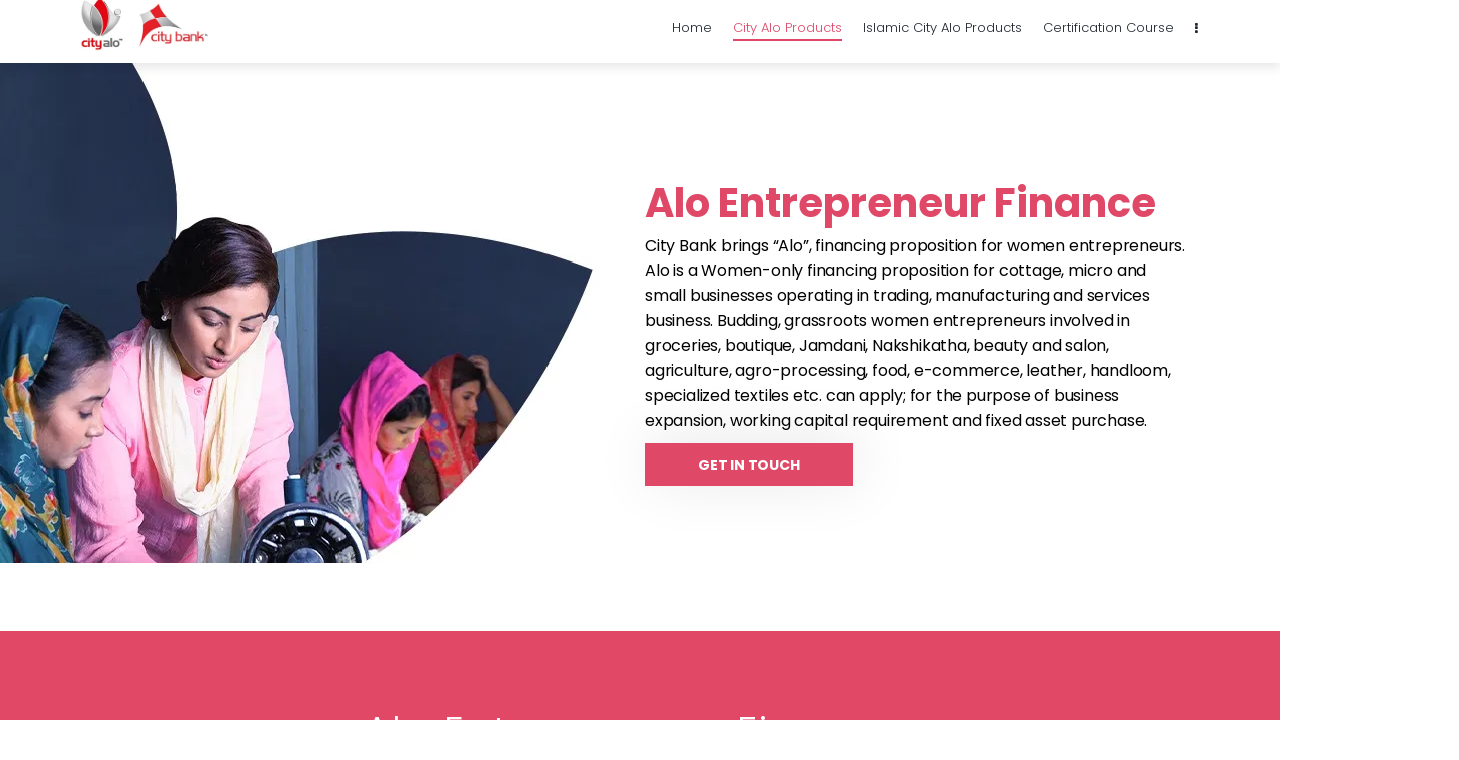

--- FILE ---
content_type: text/html; charset=UTF-8
request_url: https://cityalo.com/alo-entrepreneur-finance/
body_size: 48649
content:
<!DOCTYPE html>
<html lang="en-US" class="no-js
									 scheme_default										">
<head><script data-no-optimize="1">var litespeed_docref=sessionStorage.getItem("litespeed_docref");litespeed_docref&&(Object.defineProperty(document,"referrer",{get:function(){return litespeed_docref}}),sessionStorage.removeItem("litespeed_docref"));</script>
			<meta charset="UTF-8">
		<meta name="viewport" content="width=device-width, initial-scale=1, maximum-scale=1">
		<meta name="format-detection" content="telephone=no">
		<link rel="profile" href="//gmpg.org/xfn/11">
		<title>Alo Entrepreneur Finance &#8211; City Alo</title>
		    <script>
		        var ajax_url = 'https://cityalo.com/wp-admin/admin-ajax.php';
		    </script>
		    <meta name='robots' content='max-image-preview:large' />
<link rel='dns-prefetch' href='//maps.googleapis.com' />
<link rel='dns-prefetch' href='//cdn.jsdelivr.net' />
<link rel='dns-prefetch' href='//fonts.googleapis.com' />
<link rel="alternate" type="application/rss+xml" title="City Alo &raquo; Feed" href="https://cityalo.com/feed/" />
<link rel="alternate" type="application/rss+xml" title="City Alo &raquo; Comments Feed" href="https://cityalo.com/comments/feed/" />
<link rel="alternate" title="oEmbed (JSON)" type="application/json+oembed" href="https://cityalo.com/wp-json/oembed/1.0/embed?url=https%3A%2F%2Fcityalo.com%2Falo-entrepreneur-finance%2F" />
<link rel="alternate" title="oEmbed (XML)" type="text/xml+oembed" href="https://cityalo.com/wp-json/oembed/1.0/embed?url=https%3A%2F%2Fcityalo.com%2Falo-entrepreneur-finance%2F&#038;format=xml" />
			<meta property="og:type" content="article" />
			<meta property="og:url" content="https://cityalo.com/alo-entrepreneur-finance/" />
			<meta property="og:title" content="Alo Entrepreneur Finance" />
			<meta property="og:description" content="Alo Entrepreneur Finance		
		City Bank brings “Alo”, financing proposition for women entrepreneurs. Alo is a Women-only financing proposition for cottage, micro and small businesses operating in trading, manufacturing and services business. Budding, grassroots women entrepreneurs involved in groceries, boutique, Jamdani, Nakshikatha, beauty and salon, agriculture, agro-processing, food, e-commerce, leather, handloom, specialized textiles etc. can apply;" />  
			<style id='wp-img-auto-sizes-contain-inline-css' type='text/css'>
img:is([sizes=auto i],[sizes^="auto," i]){contain-intrinsic-size:3000px 1500px}
/*# sourceURL=wp-img-auto-sizes-contain-inline-css */
</style>

<link property="stylesheet" rel='stylesheet' id='rt-team-css-css' href='https://cityalo.com/wp-content/plugins/tlp-team/assets/css/tlpteam.css' type='text/css' media='all' />
<link property="stylesheet" rel='stylesheet' id='rt-team-sc-css' href='https://cityalo.com/wp-content/uploads/tlp-team/team-sc.css' type='text/css' media='all' />
<link property="stylesheet" rel='stylesheet' id='bdt-uikit-css' href='https://cityalo.com/wp-content/plugins/bdthemes-prime-slider-lite/assets/css/bdt-uikit.css' type='text/css' media='all' />
<link property="stylesheet" rel='stylesheet' id='prime-slider-site-css' href='https://cityalo.com/wp-content/plugins/bdthemes-prime-slider-lite/assets/css/prime-slider-site.css' type='text/css' media='all' />
<link property="stylesheet" rel='stylesheet' id='anwp-pg-styles-css' href='https://cityalo.com/wp-content/plugins/anwp-post-grid-for-elementor/public/css/styles.min.css' type='text/css' media='all' />
<style id='wp-emoji-styles-inline-css' type='text/css'>

	img.wp-smiley, img.emoji {
		display: inline !important;
		border: none !important;
		box-shadow: none !important;
		height: 1em !important;
		width: 1em !important;
		margin: 0 0.07em !important;
		vertical-align: -0.1em !important;
		background: none !important;
		padding: 0 !important;
	}
/*# sourceURL=wp-emoji-styles-inline-css */
</style>
<link property="stylesheet" rel='stylesheet' id='wp-block-library-css' href='https://cityalo.com/wp-includes/css/dist/block-library/style.min.css' type='text/css' media='all' />
<style id='global-styles-inline-css' type='text/css'>
:root{--wp--preset--aspect-ratio--square: 1;--wp--preset--aspect-ratio--4-3: 4/3;--wp--preset--aspect-ratio--3-4: 3/4;--wp--preset--aspect-ratio--3-2: 3/2;--wp--preset--aspect-ratio--2-3: 2/3;--wp--preset--aspect-ratio--16-9: 16/9;--wp--preset--aspect-ratio--9-16: 9/16;--wp--preset--color--black: #000000;--wp--preset--color--cyan-bluish-gray: #abb8c3;--wp--preset--color--white: #ffffff;--wp--preset--color--pale-pink: #f78da7;--wp--preset--color--vivid-red: #cf2e2e;--wp--preset--color--luminous-vivid-orange: #ff6900;--wp--preset--color--luminous-vivid-amber: #fcb900;--wp--preset--color--light-green-cyan: #7bdcb5;--wp--preset--color--vivid-green-cyan: #00d084;--wp--preset--color--pale-cyan-blue: #8ed1fc;--wp--preset--color--vivid-cyan-blue: #0693e3;--wp--preset--color--vivid-purple: #9b51e0;--wp--preset--color--bg-color: #ffffff;--wp--preset--color--bd-color: #ffffff;--wp--preset--color--text-dark: #1F242E;--wp--preset--color--text-light: #A5A6AA;--wp--preset--color--text-link: #df4867;--wp--preset--color--text-hover: #df4867;--wp--preset--color--text-link-2: #df4867;--wp--preset--color--text-hover-2: #df4867;--wp--preset--color--text-link-3: #df4867;--wp--preset--color--text-hover-3: #df4867;--wp--preset--gradient--vivid-cyan-blue-to-vivid-purple: linear-gradient(135deg,rgb(6,147,227) 0%,rgb(155,81,224) 100%);--wp--preset--gradient--light-green-cyan-to-vivid-green-cyan: linear-gradient(135deg,rgb(122,220,180) 0%,rgb(0,208,130) 100%);--wp--preset--gradient--luminous-vivid-amber-to-luminous-vivid-orange: linear-gradient(135deg,rgb(252,185,0) 0%,rgb(255,105,0) 100%);--wp--preset--gradient--luminous-vivid-orange-to-vivid-red: linear-gradient(135deg,rgb(255,105,0) 0%,rgb(207,46,46) 100%);--wp--preset--gradient--very-light-gray-to-cyan-bluish-gray: linear-gradient(135deg,rgb(238,238,238) 0%,rgb(169,184,195) 100%);--wp--preset--gradient--cool-to-warm-spectrum: linear-gradient(135deg,rgb(74,234,220) 0%,rgb(151,120,209) 20%,rgb(207,42,186) 40%,rgb(238,44,130) 60%,rgb(251,105,98) 80%,rgb(254,248,76) 100%);--wp--preset--gradient--blush-light-purple: linear-gradient(135deg,rgb(255,206,236) 0%,rgb(152,150,240) 100%);--wp--preset--gradient--blush-bordeaux: linear-gradient(135deg,rgb(254,205,165) 0%,rgb(254,45,45) 50%,rgb(107,0,62) 100%);--wp--preset--gradient--luminous-dusk: linear-gradient(135deg,rgb(255,203,112) 0%,rgb(199,81,192) 50%,rgb(65,88,208) 100%);--wp--preset--gradient--pale-ocean: linear-gradient(135deg,rgb(255,245,203) 0%,rgb(182,227,212) 50%,rgb(51,167,181) 100%);--wp--preset--gradient--electric-grass: linear-gradient(135deg,rgb(202,248,128) 0%,rgb(113,206,126) 100%);--wp--preset--gradient--midnight: linear-gradient(135deg,rgb(2,3,129) 0%,rgb(40,116,252) 100%);--wp--preset--font-size--small: 13px;--wp--preset--font-size--medium: 20px;--wp--preset--font-size--large: 36px;--wp--preset--font-size--x-large: 42px;--wp--preset--spacing--20: 0.44rem;--wp--preset--spacing--30: 0.67rem;--wp--preset--spacing--40: 1rem;--wp--preset--spacing--50: 1.5rem;--wp--preset--spacing--60: 2.25rem;--wp--preset--spacing--70: 3.38rem;--wp--preset--spacing--80: 5.06rem;--wp--preset--shadow--natural: 6px 6px 9px rgba(0, 0, 0, 0.2);--wp--preset--shadow--deep: 12px 12px 50px rgba(0, 0, 0, 0.4);--wp--preset--shadow--sharp: 6px 6px 0px rgba(0, 0, 0, 0.2);--wp--preset--shadow--outlined: 6px 6px 0px -3px rgb(255, 255, 255), 6px 6px rgb(0, 0, 0);--wp--preset--shadow--crisp: 6px 6px 0px rgb(0, 0, 0);}:where(.is-layout-flex){gap: 0.5em;}:where(.is-layout-grid){gap: 0.5em;}body .is-layout-flex{display: flex;}.is-layout-flex{flex-wrap: wrap;align-items: center;}.is-layout-flex > :is(*, div){margin: 0;}body .is-layout-grid{display: grid;}.is-layout-grid > :is(*, div){margin: 0;}:where(.wp-block-columns.is-layout-flex){gap: 2em;}:where(.wp-block-columns.is-layout-grid){gap: 2em;}:where(.wp-block-post-template.is-layout-flex){gap: 1.25em;}:where(.wp-block-post-template.is-layout-grid){gap: 1.25em;}.has-black-color{color: var(--wp--preset--color--black) !important;}.has-cyan-bluish-gray-color{color: var(--wp--preset--color--cyan-bluish-gray) !important;}.has-white-color{color: var(--wp--preset--color--white) !important;}.has-pale-pink-color{color: var(--wp--preset--color--pale-pink) !important;}.has-vivid-red-color{color: var(--wp--preset--color--vivid-red) !important;}.has-luminous-vivid-orange-color{color: var(--wp--preset--color--luminous-vivid-orange) !important;}.has-luminous-vivid-amber-color{color: var(--wp--preset--color--luminous-vivid-amber) !important;}.has-light-green-cyan-color{color: var(--wp--preset--color--light-green-cyan) !important;}.has-vivid-green-cyan-color{color: var(--wp--preset--color--vivid-green-cyan) !important;}.has-pale-cyan-blue-color{color: var(--wp--preset--color--pale-cyan-blue) !important;}.has-vivid-cyan-blue-color{color: var(--wp--preset--color--vivid-cyan-blue) !important;}.has-vivid-purple-color{color: var(--wp--preset--color--vivid-purple) !important;}.has-black-background-color{background-color: var(--wp--preset--color--black) !important;}.has-cyan-bluish-gray-background-color{background-color: var(--wp--preset--color--cyan-bluish-gray) !important;}.has-white-background-color{background-color: var(--wp--preset--color--white) !important;}.has-pale-pink-background-color{background-color: var(--wp--preset--color--pale-pink) !important;}.has-vivid-red-background-color{background-color: var(--wp--preset--color--vivid-red) !important;}.has-luminous-vivid-orange-background-color{background-color: var(--wp--preset--color--luminous-vivid-orange) !important;}.has-luminous-vivid-amber-background-color{background-color: var(--wp--preset--color--luminous-vivid-amber) !important;}.has-light-green-cyan-background-color{background-color: var(--wp--preset--color--light-green-cyan) !important;}.has-vivid-green-cyan-background-color{background-color: var(--wp--preset--color--vivid-green-cyan) !important;}.has-pale-cyan-blue-background-color{background-color: var(--wp--preset--color--pale-cyan-blue) !important;}.has-vivid-cyan-blue-background-color{background-color: var(--wp--preset--color--vivid-cyan-blue) !important;}.has-vivid-purple-background-color{background-color: var(--wp--preset--color--vivid-purple) !important;}.has-black-border-color{border-color: var(--wp--preset--color--black) !important;}.has-cyan-bluish-gray-border-color{border-color: var(--wp--preset--color--cyan-bluish-gray) !important;}.has-white-border-color{border-color: var(--wp--preset--color--white) !important;}.has-pale-pink-border-color{border-color: var(--wp--preset--color--pale-pink) !important;}.has-vivid-red-border-color{border-color: var(--wp--preset--color--vivid-red) !important;}.has-luminous-vivid-orange-border-color{border-color: var(--wp--preset--color--luminous-vivid-orange) !important;}.has-luminous-vivid-amber-border-color{border-color: var(--wp--preset--color--luminous-vivid-amber) !important;}.has-light-green-cyan-border-color{border-color: var(--wp--preset--color--light-green-cyan) !important;}.has-vivid-green-cyan-border-color{border-color: var(--wp--preset--color--vivid-green-cyan) !important;}.has-pale-cyan-blue-border-color{border-color: var(--wp--preset--color--pale-cyan-blue) !important;}.has-vivid-cyan-blue-border-color{border-color: var(--wp--preset--color--vivid-cyan-blue) !important;}.has-vivid-purple-border-color{border-color: var(--wp--preset--color--vivid-purple) !important;}.has-vivid-cyan-blue-to-vivid-purple-gradient-background{background: var(--wp--preset--gradient--vivid-cyan-blue-to-vivid-purple) !important;}.has-light-green-cyan-to-vivid-green-cyan-gradient-background{background: var(--wp--preset--gradient--light-green-cyan-to-vivid-green-cyan) !important;}.has-luminous-vivid-amber-to-luminous-vivid-orange-gradient-background{background: var(--wp--preset--gradient--luminous-vivid-amber-to-luminous-vivid-orange) !important;}.has-luminous-vivid-orange-to-vivid-red-gradient-background{background: var(--wp--preset--gradient--luminous-vivid-orange-to-vivid-red) !important;}.has-very-light-gray-to-cyan-bluish-gray-gradient-background{background: var(--wp--preset--gradient--very-light-gray-to-cyan-bluish-gray) !important;}.has-cool-to-warm-spectrum-gradient-background{background: var(--wp--preset--gradient--cool-to-warm-spectrum) !important;}.has-blush-light-purple-gradient-background{background: var(--wp--preset--gradient--blush-light-purple) !important;}.has-blush-bordeaux-gradient-background{background: var(--wp--preset--gradient--blush-bordeaux) !important;}.has-luminous-dusk-gradient-background{background: var(--wp--preset--gradient--luminous-dusk) !important;}.has-pale-ocean-gradient-background{background: var(--wp--preset--gradient--pale-ocean) !important;}.has-electric-grass-gradient-background{background: var(--wp--preset--gradient--electric-grass) !important;}.has-midnight-gradient-background{background: var(--wp--preset--gradient--midnight) !important;}.has-small-font-size{font-size: var(--wp--preset--font-size--small) !important;}.has-medium-font-size{font-size: var(--wp--preset--font-size--medium) !important;}.has-large-font-size{font-size: var(--wp--preset--font-size--large) !important;}.has-x-large-font-size{font-size: var(--wp--preset--font-size--x-large) !important;}
/*# sourceURL=global-styles-inline-css */
</style>

<style id='classic-theme-styles-inline-css' type='text/css'>
/*! This file is auto-generated */
.wp-block-button__link{color:#fff;background-color:#32373c;border-radius:9999px;box-shadow:none;text-decoration:none;padding:calc(.667em + 2px) calc(1.333em + 2px);font-size:1.125em}.wp-block-file__button{background:#32373c;color:#fff;text-decoration:none}
/*# sourceURL=/wp-includes/css/classic-themes.min.css */
</style>
<link property="stylesheet" rel='stylesheet' id='contact-list-css' href='https://cityalo.com/wp-content/plugins/contact-list-pro/dist/css/p.css' type='text/css' media='all' />
<style id='contact-list-inline-css' type='text/css'>
body .contact-list-container.contact-list-3-cards-on-the-same-row .contact-list-image img { display: inline-block; }body .contact-list-container.contact-list-4-cards-on-the-same-row .contact-list-image img { display: inline-block; }.contact-list-container #contact-list-search ul li { margin-bottom: 5px; }.contact-list-contact-container { background: #fff; }.contact-list-2-cards-on-the-same-row #all-contacts li .contact-list-contact-container { height: 360px; }.contact-list-3-cards-on-the-same-row #all-contacts li .contact-list-contact-container { height: 360px; }.contact-list-4-cards-on-the-same-row #all-contacts li .contact-list-contact-container { height: 360px; } @media (max-width: 820px) { .contact-list-2-cards-on-the-same-row #all-contacts li .contact-list-contact-container { height: auto; } } @media (max-width: 820px) { .contact-list-3-cards-on-the-same-row #all-contacts li .contact-list-contact-container { height: auto; } } @media (max-width: 820px) { .contact-list-4-cards-on-the-same-row #all-contacts li .contact-list-contact-container { height: auto; } }
/*# sourceURL=contact-list-inline-css */
</style>
<link property="stylesheet" rel='stylesheet' id='contact-list-font-awesome-css' href='https://cityalo.com/wp-content/plugins/contact-list-pro/dist/font-awesome-4.7.0/css/font-awesome.min.css' type='text/css' media='all' />
<link property="stylesheet" rel='stylesheet' id='advanced-popups-css' href='https://cityalo.com/wp-content/plugins/advanced-popups/public/css/advanced-popups-public.css' type='text/css' media='all' />
<link property="stylesheet" rel='stylesheet' id='agile-store-locator-init-css' href='https://cityalo.com/wp-content/plugins/agile-store-locator/public/css/init.css' type='text/css' media='all' />
<link property="stylesheet" rel='stylesheet' id='contact-form-7-css' href='https://cityalo.com/wp-content/plugins/contact-form-7/includes/css/styles.css' type='text/css' media='all' />
<link property="stylesheet" rel='stylesheet' id='wpfc-css' href='https://cityalo.com/wp-content/plugins/gs-facebook-comments/public/css/wpfc-public.css' type='text/css' media='all' />
<link property="stylesheet" rel='stylesheet' id='name-directory-style-css' href='https://cityalo.com/wp-content/plugins/name-directory/name_directory.css' type='text/css' media='all' />
<link property="stylesheet" rel='stylesheet' id='rs-plugin-settings-css' href='https://cityalo.com/wp-content/plugins/revslider/public/assets/css/rs6.css' type='text/css' media='all' />
<style id='rs-plugin-settings-inline-css' type='text/css'>
#rs-demo-id {}
/*# sourceURL=rs-plugin-settings-inline-css */
</style>
<link property="stylesheet" rel='stylesheet' id='team-free-swiper-css' href='https://cityalo.com/wp-content/plugins/team-free/src/Frontend/css/swiper.min.css' type='text/css' media='all' />
<link property="stylesheet" rel='stylesheet' id='team-free-fontawesome-fa5-css' href='https://cdn.jsdelivr.net/npm/@fortawesome/fontawesome-free@5.15.3/css/all.min.css' type='text/css' media='all' />
<link property="stylesheet" rel='stylesheet' id='team-free-fontawesome-fa5-v4-shims-css' href='https://cdn.jsdelivr.net/npm/@fortawesome/fontawesome-free@5.15.3/css/v4-shims.min.css' type='text/css' media='all' />
<link property="stylesheet" rel='stylesheet' id='team-free-css' href='https://cityalo.com/wp-content/plugins/team-free/src/Frontend/css/public.min.css' type='text/css' media='all' />
<style id='team-free-inline-css' type='text/css'>
#sptp-27396 .sptp-main-carousel .swiper-button-next{color:#aaaaaa;background-color:transparent;border:1px solid #aaaaaa;}#sptp-27396 .sptp-main-carousel .swiper-button-prev{color:#aaaaaa;background-color:transparent;border:1px solid #aaaaaa;}#sptp-27396 .sptp-main-carousel .swiper-button-prev:hover{color:#ffffff;background-color:#63a37b;border-color:#63a37b;}#sptp-27396 .sptp-main-carousel .swiper-button-next:hover{color:#ffffff;background-color:#63a37b;border-color:#63a37b;}#sptp-27396 .swiper-pagination-bullet{background-color:#aaaaaa;}#sptp-27396 .swiper-pagination-bullet-active{background-color:#63a37b;}#sptp-27396 .sptp-main-carousel .sptp-member{margin:0;}#sptp-27396 .sptp-member-avatar-img{border:0px none  ;background-color:#FFFFFF;}#sptp-27396 .sptp-member-avatar-img:hover{}#sptp-27396 .sptp-section-title{margin-bottom:25px;}#sptp-27396 .sptp-section-title span{color:#333333;}#sptp-27396 .sptp-member-name .sptp-member-name-title{color:#333333;}#sptp-27396 .sptp-member-profession .sptp-jop-title{color:#333333;}#sptp-27396 .sptp-member-desc{color:#333333;}#sptp-27396 .sptp-member-social{text-align:center;}#sptp-27396 .sptp-member-social li{margin: 0  0  0  0 ;}#sptp-27396 .border-bg-around-member:not(.sptp-content-on-image){border:0px none #ddd;border-radius:0px;background-color:transparent;}#sptp-27396 .border-bg-around-member:not(.sptp-content-on-image):hover{border-color:#444;}#sptp-27396 .sp-team-item .sptp-member{margin:12px 12px;}#sptp-25713 .sptp-main-carousel .swiper-button-next{color:#aaaaaa;background-color:transparent;border:1px solid #aaaaaa;}#sptp-25713 .sptp-main-carousel .swiper-button-prev{color:#aaaaaa;background-color:transparent;border:1px solid #aaaaaa;}#sptp-25713 .sptp-main-carousel .swiper-button-prev:hover{color:#ffffff;background-color:#ed1c24;border-color:#63a37b;}#sptp-25713 .sptp-main-carousel .swiper-button-next:hover{color:#ffffff;background-color:#ed1c24;border-color:#63a37b;}#sptp-25713 .swiper-pagination-bullet{background-color:#aaaaaa;}#sptp-25713 .swiper-pagination-bullet-active{background-color:#ed1c24;}#sptp-25713 .sptp-main-carousel .sptp-member{margin:0;}#sptp-25713 .sptp-member-avatar-img{border:0px none  ;background-color:#FFFFFF;}#sptp-25713 .sptp-member-avatar-img:hover{}#sptp-25713 .sptp-member-name .sptp-member-name-title{color:#333333;}#sptp-25713 .sptp-member-profession .sptp-jop-title{color:#333333;}#sptp-25713 .sptp-member-desc{color:#333333;}#sptp-25713 .sptp-member-social{text-align:center;}#sptp-25713 .sptp-member-social li{margin: 0  0  0  0 ;}#sptp-25713 .border-bg-around-member:not(.sptp-content-on-image){border:0px none #ddd;border-radius:0px;background-color:transparent;}#sptp-25713 .border-bg-around-member:not(.sptp-content-on-image):hover{border-color:#444;}#sptp-25713 .sp-team-item .sptp-member{margin:12px 12px;}#sptp-21007 .sptp-main-carousel .swiper-button-next{color:#aaaaaa;background-color:transparent;border:1px solid #aaaaaa;}#sptp-21007 .sptp-main-carousel .swiper-button-prev{color:#aaaaaa;background-color:transparent;border:1px solid #aaaaaa;}#sptp-21007 .sptp-main-carousel .swiper-button-prev:hover{color:#ffffff;background-color:#ed1c24;border-color:#63a37b;}#sptp-21007 .sptp-main-carousel .swiper-button-next:hover{color:#ffffff;background-color:#ed1c24;border-color:#63a37b;}#sptp-21007 .swiper-pagination-bullet{background-color:#aaaaaa;}#sptp-21007 .swiper-pagination-bullet-active{background-color:#ed1c24;}#sptp-21007 .sptp-main-carousel .sptp-member{margin:0;}#sptp-21007 .sptp-member-avatar-img{border:0px none  ;background-color:#FFFFFF;}#sptp-21007 .sptp-member-avatar-img:hover{}#sptp-21007 .sptp-member-name .sptp-member-name-title{color:#333333;}#sptp-21007 .sptp-member-profession .sptp-jop-title{color:#333333;}#sptp-21007 .sptp-member-desc{color:#333333;}#sptp-21007 .sptp-member-social{text-align:center;}#sptp-21007 .sptp-member-social li{margin: 0  0  0  0 ;}#sptp-21007 .border-bg-around-member:not(.sptp-content-on-image){border:0px none #ddd;border-radius:0px;background-color:transparent;}#sptp-21007 .border-bg-around-member:not(.sptp-content-on-image):hover{border-color:#444;}#sptp-21007 .sp-team-item .sptp-member{margin:12px 12px;}
/*# sourceURL=team-free-inline-css */
</style>
<link property="stylesheet" rel='stylesheet' id='templately-editor-css' href='https://cityalo.com/wp-content/plugins/templately/assets/css/editor.css' type='text/css' media='all' />
<link property="stylesheet" rel='stylesheet' id='magnific-popup-css' href='https://cityalo.com/wp-content/plugins/trx_addons/js/magnific/magnific-popup.min.css' type='text/css' media='all' />
<link property="stylesheet" rel='stylesheet' id='wpsl-styles-css' href='https://cityalo.com/wp-content/plugins/wp-store-locator/css/styles.min.css' type='text/css' media='all' />
<link property="stylesheet" rel='stylesheet' id='qwery-parent-style-css' href='https://cityalo.com/wp-content/themes/qwery/style.css' type='text/css' media='all' />
<link property="stylesheet" rel='stylesheet' id='city-alo-partner-style-css' href='https://cityalo.com/wp-content/themes/qwery-child/assets/css/city-alo-partner.css' type='text/css' media='all' />
<link property="stylesheet" rel='stylesheet' id='elementor-icons-css' href='https://cityalo.com/wp-content/plugins/elementor/assets/lib/eicons/css/elementor-icons.min.css' type='text/css' media='all' />
<link property="stylesheet" rel='stylesheet' id='elementor-frontend-legacy-css' href='https://cityalo.com/wp-content/plugins/elementor/assets/css/frontend-legacy.min.css' type='text/css' media='all' />
<link property="stylesheet" rel='stylesheet' id='elementor-frontend-css' href='https://cityalo.com/wp-content/plugins/elementor/assets/css/frontend.min.css' type='text/css' media='all' />
<style id='elementor-frontend-inline-css' type='text/css'>
@font-face{font-family:eicons;src:url(https://cityalo.com/wp-content/plugins/elementor/assets/lib/eicons/fonts/eicons.eot?5.10.0);src:url(https://cityalo.com/wp-content/plugins/elementor/assets/lib/eicons/fonts/eicons.eot?5.10.0#iefix) format("embedded-opentype"),url(https://cityalo.com/wp-content/plugins/elementor/assets/lib/eicons/fonts/eicons.woff2?5.10.0) format("woff2"),url(https://cityalo.com/wp-content/plugins/elementor/assets/lib/eicons/fonts/eicons.woff?5.10.0) format("woff"),url(https://cityalo.com/wp-content/plugins/elementor/assets/lib/eicons/fonts/eicons.ttf?5.10.0) format("truetype"),url(https://cityalo.com/wp-content/plugins/elementor/assets/lib/eicons/fonts/eicons.svg?5.10.0#eicon) format("svg");font-weight:400;font-style:normal}
.elementor-kit-15{--e-global-color-primary:#DF4867;--e-global-color-secondary:#DF4867;--e-global-color-text:#ED1C24;--e-global-color-accent:#ED1C24;--e-global-color-61c01e98:#DF4867;--e-global-color-69bf31ed:#ED1C24;--e-global-color-7a1ccbe5:#ED1C24;--e-global-color-13ed1179:#FFF;--e-global-color-6e34f29:#ED1C24;--e-global-color-5773e48:#DF4867;--e-global-color-b801bcf:#ECC5C8;--e-global-color-1448a78:#FFFFFF;--e-global-typography-primary-font-family:"Poppins";--e-global-typography-primary-font-weight:500;--e-global-typography-secondary-font-family:"Poppins";--e-global-typography-secondary-font-weight:400;--e-global-typography-text-font-family:"Poppins";--e-global-typography-text-font-weight:400;--e-global-typography-accent-font-family:"Poppins";--e-global-typography-accent-font-weight:500;font-family:"Poppins", Sans-serif;font-size:16px;}.elementor-kit-15 a:hover{color:#ED1C24;}.elementor-kit-15 h1{font-family:"Poppins", Sans-serif;font-size:35px;font-weight:400;}.elementor-kit-15 h2{font-weight:500;}.elementor-kit-15 h3{font-family:"Poppins", Sans-serif;}.elementor-section.elementor-section-boxed > .elementor-container{max-width:1320px;}.e-con{--container-max-width:1320px;}.elementor-widget:not(:last-child){margin-block-end:0px;}.elementor-element{--widgets-spacing:0px 0px;}{}.sc_layouts_title_caption{display:var(--page-title-display);}@media(max-width:1024px){.elementor-section.elementor-section-boxed > .elementor-container{max-width:1024px;}.e-con{--container-max-width:1024px;}}@media(max-width:767px){.elementor-section.elementor-section-boxed > .elementor-container{max-width:767px;}.e-con{--container-max-width:767px;}}/* Start custom CSS */.menu_mobile .menu_mobile_nav_area .menu-item > a{
	text-align: center!important;
}

h1, h2, h3, h4{
    line-height: 1.2;
}

@media screen and (max-width:810px){
    header .search_wrap{
        display:none;
    }
}/* End custom CSS */
.elementor-18637 .elementor-element.elementor-element-c77060c:not(.elementor-motion-effects-element-type-background), .elementor-18637 .elementor-element.elementor-element-c77060c > .elementor-motion-effects-container > .elementor-motion-effects-layer{background-image:url("https://cityalo.com/wp-content/uploads/2022/08/City-Alo-SME-Loan.jpg.webp");background-repeat:no-repeat;}.elementor-18637 .elementor-element.elementor-element-c77060c{transition:background 0.3s, border 0.3s, border-radius 0.3s, box-shadow 0.3s;}.elementor-18637 .elementor-element.elementor-element-c77060c > .elementor-background-overlay{transition:background 0.3s, border-radius 0.3s, opacity 0.3s;}.elementor-18637 .elementor-element.elementor-element-48aa973 .elementor-spacer-inner{height:450px;}.elementor-18637 .elementor-element.elementor-element-cc37602 .elementor-spacer-inner{height:120px;}.elementor-18637 .elementor-element.elementor-element-a05fb84{text-align:left;}.elementor-18637 .elementor-element.elementor-element-a05fb84 .elementor-heading-title{color:#DF4867;font-family:"Poppins", Sans-serif;font-size:2.5em;font-weight:700;line-height:1em;}.elementor-18637 .elementor-element.elementor-element-6a9e19a .elementor-spacer-inner{height:10px;}.elementor-18637 .elementor-element.elementor-element-e5e51e6{text-align:left;color:#000000;font-family:"Poppins", Sans-serif;font-size:16px;}.elementor-18637 .elementor-element.elementor-element-2e85b36 .elementor-spacer-inner{height:10px;}.elementor-18637 .elementor-element.elementor-element-945605d .elementor-button{font-family:"Poppins", Sans-serif;font-size:14px;font-weight:700;fill:#ffffff;color:#ffffff;background-color:#DF4867;border-style:solid;border-color:#DF4867;border-radius:0px 0px 0px 0px;box-shadow:5px -5px 60px 0px rgba(0,0,0,0.1);padding:12px 50px 11px 50px;}.elementor-18637 .elementor-element.elementor-element-945605d .elementor-button:hover, .elementor-18637 .elementor-element.elementor-element-945605d .elementor-button:focus{color:#000000;background-color:#FFFFFF;border-color:#ED1C24;}.elementor-18637 .elementor-element.elementor-element-945605d .elementor-button:hover svg, .elementor-18637 .elementor-element.elementor-element-945605d .elementor-button:focus svg{fill:#000000;}.elementor-18637 .elementor-element.elementor-element-945605d > .elementor-widget-container{margin:0px 0px 0px 0px;}.elementor-18637 .elementor-element.elementor-element-1491e49 .elementor-spacer-inner{height:100px;}.elementor-18637 .elementor-element.elementor-element-7261d6e:not(.elementor-motion-effects-element-type-background), .elementor-18637 .elementor-element.elementor-element-7261d6e > .elementor-motion-effects-container > .elementor-motion-effects-layer{background-color:transparent;background-image:linear-gradient(180deg, #FFFFFF 0%, #FFF 100%);}.elementor-18637 .elementor-element.elementor-element-7261d6e{transition:background 0.3s, border 0.3s, border-radius 0.3s, box-shadow 0.3s;}.elementor-18637 .elementor-element.elementor-element-7261d6e > .elementor-background-overlay{transition:background 0.3s, border-radius 0.3s, opacity 0.3s;}.elementor-18637 .elementor-element.elementor-element-7d298f8 .elementor-spacer-inner{height:45px;}.elementor-18637 .elementor-element.elementor-element-88e1682 .elementor-spacer-inner{height:60px;}.elementor-18637 .elementor-element.elementor-element-9a5db59{text-align:center;}.elementor-18637 .elementor-element.elementor-element-9a5db59 .elementor-heading-title{color:#DF4867;font-family:"Poppins", Sans-serif;font-size:2.5em;font-weight:700;line-height:1em;}.elementor-18637 .elementor-element.elementor-element-261f874{text-align:center;}.elementor-18637 .elementor-element.elementor-element-261f874 .elementor-heading-title{color:#DF4867;font-family:"Poppins", Sans-serif;font-size:2.5em;font-weight:700;line-height:1.2em;}.elementor-18637 .elementor-element.elementor-element-c1a9c5a .elementor-spacer-inner{height:10px;}.elementor-18637 .elementor-element.elementor-element-77e0162{text-align:center;color:#000000;font-family:"Poppins", Sans-serif;font-size:16px;}.elementor-18637 .elementor-element.elementor-element-cf1af30 .elementor-spacer-inner{height:10px;}.elementor-18637 .elementor-element.elementor-element-6647a2e .elementor-button{font-family:"Poppins", Sans-serif;font-size:14px;font-weight:700;fill:#ffffff;color:#ffffff;background-color:#DF4867;border-style:solid;border-color:#DF4867;border-radius:0px 0px 0px 0px;box-shadow:5px -5px 60px 0px rgba(0,0,0,0.1);padding:12px 50px 11px 50px;}.elementor-18637 .elementor-element.elementor-element-6647a2e .elementor-button:hover, .elementor-18637 .elementor-element.elementor-element-6647a2e .elementor-button:focus{color:#000000;background-color:#FFFFFF;border-color:#ED1C24;}.elementor-18637 .elementor-element.elementor-element-6647a2e .elementor-button:hover svg, .elementor-18637 .elementor-element.elementor-element-6647a2e .elementor-button:focus svg{fill:#000000;}.elementor-18637 .elementor-element.elementor-element-6647a2e > .elementor-widget-container{margin:0px 0px 0px 0px;}.elementor-18637 .elementor-element.elementor-element-2240c12 .elementor-spacer-inner{height:66px;}.elementor-18637 .elementor-element.elementor-element-4d5371f:not(.elementor-motion-effects-element-type-background), .elementor-18637 .elementor-element.elementor-element-4d5371f > .elementor-motion-effects-container > .elementor-motion-effects-layer{background-color:#DF4867;}.elementor-18637 .elementor-element.elementor-element-4d5371f > .elementor-background-overlay{background-color:#DF4867;opacity:0.2;transition:background 0.3s, border-radius 0.3s, opacity 0.3s;}.elementor-18637 .elementor-element.elementor-element-4d5371f{transition:background 0.3s, border 0.3s, border-radius 0.3s, box-shadow 0.3s;margin-top:0px;margin-bottom:180px;padding:-20px 0px 90px 0px;z-index:3;}.elementor-18637 .elementor-element.elementor-element-30655ad > .elementor-element-populated{margin:80px 0px -240px 0px;}.elementor-18637 .elementor-element.elementor-element-8868a1e{text-align:center;}.elementor-18637 .elementor-element.elementor-element-8868a1e .elementor-heading-title{color:#ffffff;font-family:"Poppins", Sans-serif;font-size:2.5em;font-weight:300;letter-spacing:2px;}.elementor-18637 .elementor-element.elementor-element-4867c9e > .elementor-container{max-width:700px;}.elementor-18637 .elementor-element.elementor-element-4867c9e{margin-top:3px;margin-bottom:20px;padding:0px 0px 0px 0px;}.elementor-18637 .elementor-element.elementor-element-156c0b4{--divider-border-style:solid;--divider-color:#ED1C24;--divider-border-width:3px;}.elementor-18637 .elementor-element.elementor-element-156c0b4 .elementor-divider-separator{width:20px;margin:0 auto;margin-right:0;}.elementor-18637 .elementor-element.elementor-element-156c0b4 .elementor-divider{text-align:right;padding-top:5px;padding-bottom:5px;}.elementor-18637 .elementor-element.elementor-element-ce3dc8e{text-align:center;}.elementor-18637 .elementor-element.elementor-element-ce3dc8e .elementor-heading-title{color:#ffffff;font-family:"Poppins", Sans-serif;font-size:1em;font-weight:500;letter-spacing:4px;mix-blend-mode:luminosity;}.elementor-18637 .elementor-element.elementor-element-ce3dc8e > .elementor-widget-container{margin:7px 0px 10px 0px;}.elementor-18637 .elementor-element.elementor-element-98dbd16{--divider-border-style:solid;--divider-color:#ED1C24;--divider-border-width:3px;}.elementor-18637 .elementor-element.elementor-element-98dbd16 .elementor-divider-separator{width:20px;}.elementor-18637 .elementor-element.elementor-element-98dbd16 .elementor-divider{padding-top:5px;padding-bottom:5px;}.elementor-18637 .elementor-element.elementor-element-dc555a2{z-index:10;}.elementor-18637 .elementor-element.elementor-element-be19a2a > .elementor-element-populated{transition:background 0.3s, border 0.3s, border-radius 0.3s, box-shadow 0.3s;margin:20px 20px 20px 20px;}.elementor-18637 .elementor-element.elementor-element-be19a2a > .elementor-element-populated > .elementor-background-overlay{transition:background 0.3s, border-radius 0.3s, opacity 0.3s;}.elementor-18637 .elementor-element.elementor-element-be19a2a > .elementor-element-populated.elementor-column-wrap{padding:0px 0px 0px 0px;}.elementor-18637 .elementor-element.elementor-element-be19a2a > .elementor-element-populated.elementor-widget-wrap{padding:0px 0px 0px 0px;}.elementor-18637 .elementor-element.elementor-element-4859eb2 .infobox-content{height:300px;}.elementor-18637 .elementor-element.elementor-element-4859eb2 .eael-infobox .infobox-content .title{color:#DF4867;font-size:24px;}.elementor-18637 .elementor-element.elementor-element-4859eb2 .eael-infobox .infobox-content p{color:#000000;}.elementor-18637 .elementor-element.elementor-element-4859eb2 .eael-infobox:hover .infobox-content .title{color:#FFFFFF;}.elementor-18637 .elementor-element.elementor-element-4859eb2 .eael-infobox:hover .infobox-content p{color:#FFFFFF;transition:100ms;}.elementor-18637 .elementor-element.elementor-element-4859eb2 .eael-infobox:hover .infobox-content h4{transition:100ms;}.elementor-18637 .elementor-element.elementor-element-4859eb2 > .elementor-widget-container{background-color:#FFFFFF;box-shadow:2px 3px 16px 0px rgba(0, 0, 0, 0.12);}.elementor-18637 .elementor-element.elementor-element-4859eb2:hover .elementor-widget-container{background-color:var( --e-global-color-primary );}.elementor-18637 .elementor-element.elementor-element-22e2799 > .elementor-element-populated{transition:background 0.3s, border 0.3s, border-radius 0.3s, box-shadow 0.3s;margin:20px 20px 20px 20px;}.elementor-18637 .elementor-element.elementor-element-22e2799 > .elementor-element-populated > .elementor-background-overlay{transition:background 0.3s, border-radius 0.3s, opacity 0.3s;}.elementor-18637 .elementor-element.elementor-element-22e2799 > .elementor-element-populated.elementor-column-wrap{padding:0px 0px 0px 0px;}.elementor-18637 .elementor-element.elementor-element-22e2799 > .elementor-element-populated.elementor-widget-wrap{padding:0px 0px 0px 0px;}.elementor-18637 .elementor-element.elementor-element-04f2247 .infobox-content{height:300px;}.elementor-18637 .elementor-element.elementor-element-04f2247 .eael-infobox .infobox-content .title{color:#DF4867;font-size:24px;}.elementor-18637 .elementor-element.elementor-element-04f2247 .eael-infobox .infobox-content p{color:#000000;}.elementor-18637 .elementor-element.elementor-element-04f2247 .eael-infobox:hover .infobox-content .title{color:#FFFFFF;}.elementor-18637 .elementor-element.elementor-element-04f2247 .eael-infobox:hover .infobox-content p{color:#FFFFFF;transition:100ms;}.elementor-18637 .elementor-element.elementor-element-04f2247 .eael-infobox:hover .infobox-content h4{transition:100ms;}.elementor-18637 .elementor-element.elementor-element-04f2247 > .elementor-widget-container{background-color:#FFFFFF;box-shadow:2px 3px 16px 0px rgba(0, 0, 0, 0.12);}.elementor-18637 .elementor-element.elementor-element-04f2247:hover .elementor-widget-container{background-color:var( --e-global-color-primary );}.elementor-18637 .elementor-element.elementor-element-120d530 > .elementor-element-populated{transition:background 0.3s, border 0.3s, border-radius 0.3s, box-shadow 0.3s;margin:20px 20px 20px 20px;}.elementor-18637 .elementor-element.elementor-element-120d530 > .elementor-element-populated > .elementor-background-overlay{transition:background 0.3s, border-radius 0.3s, opacity 0.3s;}.elementor-18637 .elementor-element.elementor-element-120d530 > .elementor-element-populated.elementor-column-wrap{padding:0px 0px 0px 0px;}.elementor-18637 .elementor-element.elementor-element-120d530 > .elementor-element-populated.elementor-widget-wrap{padding:0px 0px 0px 0px;}.elementor-18637 .elementor-element.elementor-element-4daeca6 .infobox-content{height:300px;}.elementor-18637 .elementor-element.elementor-element-4daeca6 .eael-infobox .infobox-content .title{color:#DF4867;font-size:24px;}.elementor-18637 .elementor-element.elementor-element-4daeca6 .eael-infobox .infobox-content p{color:#000000;}.elementor-18637 .elementor-element.elementor-element-4daeca6 .eael-infobox:hover .infobox-content .title{color:#FFFFFF;}.elementor-18637 .elementor-element.elementor-element-4daeca6 .eael-infobox:hover .infobox-content p{color:#FFFFFF;transition:100ms;}.elementor-18637 .elementor-element.elementor-element-4daeca6 .eael-infobox:hover .infobox-content h4{transition:100ms;}.elementor-18637 .elementor-element.elementor-element-4daeca6 > .elementor-widget-container{background-color:#FFFFFF;box-shadow:2px 3px 16px 0px rgba(0, 0, 0, 0.12);}.elementor-18637 .elementor-element.elementor-element-4daeca6:hover .elementor-widget-container{background-color:var( --e-global-color-primary );}.elementor-18637 .elementor-element.elementor-element-b02f3c3 .elementor-spacer-inner{height:45px;}.elementor-18637 .elementor-element.elementor-element-1f594bb .elementor-spacer-inner{height:40px;}.elementor-18637 .elementor-element.elementor-element-e088a5f{text-align:center;}.elementor-18637 .elementor-element.elementor-element-e088a5f .elementor-heading-title{font-family:"Poppins", Sans-serif;font-weight:300;}.elementor-18637 .elementor-element.elementor-element-8719126 .elementor-spacer-inner{height:20px;}.elementor-18637 .elementor-element.elementor-element-3c561f7{padding:0px 0px 40px 0px;}.elementor-18637 .elementor-element.elementor-element-2609ca9 .eael-advance-tabs .eael-tabs-nav > ul li{font-family:"Poppins", Sans-serif;background-color:var( --e-global-color-primary );color:#FFFFFF;border-style:solid;border-color:#FFFFFF;}.elementor-18637 .elementor-element.elementor-element-2609ca9 .eael-advance-tabs .eael-tabs-nav > ul li i{font-size:16px;color:#333;}.elementor-18637 .elementor-element.elementor-element-2609ca9 .eael-advance-tabs .eael-tabs-nav > ul li img{width:16px;}.elementor-18637 .elementor-element.elementor-element-2609ca9 .eael-advance-tabs .eael-tabs-nav > ul li svg{width:16px;height:16px;fill:#333;}.elementor-18637 .elementor-element.elementor-element-2609ca9 .eael-tab-inline-icon li .title-before-icon{margin-right:10px;}.elementor-18637 .elementor-element.elementor-element-2609ca9 .eael-tab-inline-icon li .title-after-icon{margin-left:10px;}.elementor-18637 .elementor-element.elementor-element-2609ca9 .eael-tab-top-icon li i, .elementor-18637 .elementor-element.elementor-element-2609ca9 .eael-tab-top-icon li img, .elementor-18637 .elementor-element.elementor-element-2609ca9 .eael-tab-top-icon li svg{margin-bottom:10px;}.elementor-18637 .elementor-element.elementor-element-2609ca9 .eael-advance-tabs .eael-tabs-nav > ul li:hover{background-color:#F6F6F6;color:#333333;}.elementor-18637 .elementor-element.elementor-element-2609ca9 .eael-advance-tabs .eael-tabs-nav > ul li:hover > i{color:#fff;}.elementor-18637 .elementor-element.elementor-element-2609ca9 .eael-advance-tabs .eael-tabs-nav > ul li:hover > svg{fill:#fff;}.elementor-18637 .elementor-element.elementor-element-2609ca9 .eael-advance-tabs .eael-tabs-nav > ul li.active{background-color:#FFFFFF;color:var( --e-global-color-primary );border-style:solid;border-width:0px 0px 2px 0px;border-color:#E7E7E7;}.elementor-18637 .elementor-element.elementor-element-2609ca9 .eael-advance-tabs .eael-tabs-nav > ul li.active > i{color:#fff;}.elementor-18637 .elementor-element.elementor-element-2609ca9 .eael-advance-tabs .eael-tabs-nav > ul li.active > svg{fill:#fff;}.elementor-18637 .elementor-element.elementor-element-2609ca9 .eael-advance-tabs .eael-tabs-content > div{color:#333;font-family:"Poppins", Sans-serif;font-size:14px;}.elementor-18637 .elementor-element.elementor-element-7401287c{padding:0px 0px 30px 0px;}.elementor-18637 .elementor-element.elementor-element-4ccb986a{--divider-border-style:solid;--divider-color:var( --e-global-color-secondary );--divider-border-width:6.8px;top:0px;}.elementor-18637 .elementor-element.elementor-element-4ccb986a .elementor-divider-separator{width:15%;}.elementor-18637 .elementor-element.elementor-element-4ccb986a .elementor-divider{padding-top:2px;padding-bottom:2px;}body:not(.rtl) .elementor-18637 .elementor-element.elementor-element-4ccb986a{left:0px;}body.rtl .elementor-18637 .elementor-element.elementor-element-4ccb986a{right:0px;}.elementor-18637 .elementor-element.elementor-element-2b78737f{--divider-border-style:solid;--divider-color:#A9A9A9;--divider-border-width:6.8px;top:0px;}.elementor-18637 .elementor-element.elementor-element-2b78737f .elementor-divider-separator{width:15%;}.elementor-18637 .elementor-element.elementor-element-2b78737f .elementor-divider{padding-top:2px;padding-bottom:2px;}body:not(.rtl) .elementor-18637 .elementor-element.elementor-element-2b78737f{left:14vw;}body.rtl .elementor-18637 .elementor-element.elementor-element-2b78737f{right:14vw;}.elementor-18637 .elementor-element.elementor-element-314408ce{--divider-border-style:solid;--divider-color:#DBDBDB;--divider-border-width:6.8px;}.elementor-18637 .elementor-element.elementor-element-314408ce .elementor-divider-separator{width:100%;}.elementor-18637 .elementor-element.elementor-element-314408ce .elementor-divider{padding-top:2px;padding-bottom:2px;}.elementor-18637 .elementor-element.elementor-element-4e06152a{text-align:center;}.elementor-18637 .elementor-element.elementor-element-4e06152a .elementor-heading-title{color:#000000;font-family:"Poppins", Sans-serif;font-size:32px;font-weight:300;line-height:61px;}.elementor-18637 .elementor-element.elementor-element-4e06152a > .elementor-widget-container{margin:0px 0px -10px 0px;}.elementor-18637 .elementor-element.elementor-element-4a1a4cfd{text-align:center;}.elementor-18637 .elementor-element.elementor-element-4a1a4cfd .elementor-heading-title{color:#000000;font-family:"Poppins", Sans-serif;font-size:1.3rem;font-weight:400;line-height:60px;}.elementor-18637 .elementor-element.elementor-element-4a1a4cfd > .elementor-widget-container{margin:0px 0px 0px 0px;}.elementor-18637 .elementor-element.elementor-element-12fdeefe .elementor-spacer-inner{height:20px;}.elementor-18637 .elementor-element.elementor-element-c914f9f{text-align:center;color:#000000;font-family:"Poppins", Sans-serif;font-size:16px;line-height:26px;}.elementor-18637 .elementor-element.elementor-element-740a2bc1 .elementor-spacer-inner{height:20px;}.elementor-18637 .elementor-element.elementor-element-56fb5550 > .elementor-element-populated{margin:0px 0px 0px 12px;}.elementor-18637 .elementor-element.elementor-element-56fb5550 > .elementor-element-populated.elementor-column-wrap{padding:0px 0px 0px 12px;}.elementor-18637 .elementor-element.elementor-element-56fb5550 > .elementor-element-populated.elementor-widget-wrap{padding:0px 0px 0px 12px;}.elementor-18637 .elementor-element.elementor-element-1ed5e732 .elementor-button{font-family:"Poppins", Sans-serif;font-size:14px;font-weight:700;fill:#FFFFFF;color:#FFFFFF;background-color:var( --e-global-color-primary );border-style:solid;border-color:var( --e-global-color-primary );border-radius:0px 0px 0px 0px;padding:16px 50px 16px 50px;}.elementor-18637 .elementor-element.elementor-element-1ed5e732 .elementor-button:hover, .elementor-18637 .elementor-element.elementor-element-1ed5e732 .elementor-button:focus{color:#000000;background-color:#FFFFFF;border-color:var( --e-global-color-primary );}.elementor-18637 .elementor-element.elementor-element-1ed5e732 .elementor-button:hover svg, .elementor-18637 .elementor-element.elementor-element-1ed5e732 .elementor-button:focus svg{fill:#000000;}.elementor-18637 .elementor-element.elementor-element-1ed5e732 > .elementor-widget-container{margin:0px 0px 0px 10px;}.elementor-18637 .elementor-element.elementor-element-34acd48f > .elementor-element-populated{margin:0px 0px 0px 0px;}.elementor-18637 .elementor-element.elementor-element-34acd48f > .elementor-element-populated.elementor-column-wrap{padding:0px 0px 0px 0px;}.elementor-18637 .elementor-element.elementor-element-34acd48f > .elementor-element-populated.elementor-widget-wrap{padding:0px 0px 0px 0px;}.elementor-18637 .elementor-element.elementor-element-2236caf1 .elementor-button{font-family:"Poppins", Sans-serif;font-size:14px;font-weight:700;fill:#ffffff;color:#ffffff;background-color:var( --e-global-color-primary );border-style:solid;border-color:var( --e-global-color-primary );border-radius:0px 0px 0px 0px;padding:16px 50px 16px 50px;}.elementor-18637 .elementor-element.elementor-element-2236caf1 .elementor-button:hover, .elementor-18637 .elementor-element.elementor-element-2236caf1 .elementor-button:focus{color:#000000;background-color:#FFFFFF;border-color:var( --e-global-color-primary );}.elementor-18637 .elementor-element.elementor-element-2236caf1 .elementor-button:hover svg, .elementor-18637 .elementor-element.elementor-element-2236caf1 .elementor-button:focus svg{fill:#000000;}.elementor-18637 .elementor-element.elementor-element-2236caf1 > .elementor-widget-container{margin:0px 0px 0px 10px;}.elementor-18637 .elementor-element.elementor-element-26f93ecd > .elementor-element-populated{margin:0px 0px 0px 0px;}.elementor-18637 .elementor-element.elementor-element-26f93ecd > .elementor-element-populated.elementor-column-wrap{padding:0px 0px 0px 0px;}.elementor-18637 .elementor-element.elementor-element-26f93ecd > .elementor-element-populated.elementor-widget-wrap{padding:0px 0px 0px 0px;}.elementor-18637 .elementor-element.elementor-element-75bd09a6 .elementor-button{font-family:"Poppins", Sans-serif;font-size:14px;font-weight:700;fill:#FFFFFF;color:#FFFFFF;background-color:var( --e-global-color-primary );border-style:solid;border-color:var( --e-global-color-primary );border-radius:0px 0px 0px 0px;padding:16px 50px 16px 50px;}.elementor-18637 .elementor-element.elementor-element-75bd09a6 .elementor-button:hover, .elementor-18637 .elementor-element.elementor-element-75bd09a6 .elementor-button:focus{color:#000000;background-color:#FFFFFF;border-color:var( --e-global-color-primary );}.elementor-18637 .elementor-element.elementor-element-75bd09a6 .elementor-button:hover svg, .elementor-18637 .elementor-element.elementor-element-75bd09a6 .elementor-button:focus svg{fill:#000000;}.elementor-18637 .elementor-element.elementor-element-75bd09a6 > .elementor-widget-container{margin:0px 0px 0px 10px;}.elementor-18637 .elementor-element.elementor-element-5c36e029:not(.elementor-motion-effects-element-type-background), .elementor-18637 .elementor-element.elementor-element-5c36e029 > .elementor-motion-effects-container > .elementor-motion-effects-layer{background-color:transparent;background-image:linear-gradient(180deg, #FFFFFF 0%, var( --e-global-color-13ed1179 ) 100%);}.elementor-18637 .elementor-element.elementor-element-5c36e029{transition:background 0.3s, border 0.3s, border-radius 0.3s, box-shadow 0.3s;}.elementor-18637 .elementor-element.elementor-element-5c36e029 > .elementor-background-overlay{transition:background 0.3s, border-radius 0.3s, opacity 0.3s;}.elementor-18637 .elementor-element.elementor-element-43808f87 .elementor-spacer-inner{height:60px;}@media(max-width:1024px){.elementor-18637 .elementor-element.elementor-element-a05fb84 .elementor-heading-title{font-size:3.5em;}.elementor-18637 .elementor-element.elementor-element-88e1682 .elementor-spacer-inner{height:30px;}.elementor-18637 .elementor-element.elementor-element-9a5db59{text-align:center;}.elementor-18637 .elementor-element.elementor-element-9a5db59 .elementor-heading-title{font-size:2.2em;}.elementor-18637 .elementor-element.elementor-element-261f874{text-align:center;}.elementor-18637 .elementor-element.elementor-element-261f874 .elementor-heading-title{font-size:2.2em;line-height:1.2em;}.elementor-18637 .elementor-element.elementor-element-c1a9c5a .elementor-spacer-inner{height:15px;}.elementor-18637 .elementor-element.elementor-element-77e0162{text-align:center;}.elementor-18637 .elementor-element.elementor-element-cf1af30 .elementor-spacer-inner{height:15px;}.elementor-18637 .elementor-element.elementor-element-2240c12 .elementor-spacer-inner{height:50px;}.elementor-18637 .elementor-element.elementor-element-be19a2a > .elementor-element-populated{margin:5% 25% 5% 25%;}.elementor-18637 .elementor-element.elementor-element-22e2799 > .elementor-element-populated{margin:5% 25% 5% 25%;}.elementor-18637 .elementor-element.elementor-element-120d530 > .elementor-element-populated{margin:5% 25% 5% 025%;}.elementor-18637 .elementor-element.elementor-element-4e06152a{text-align:center;}.elementor-18637 .elementor-element.elementor-element-4a1a4cfd{text-align:center;}.elementor-18637 .elementor-element.elementor-element-1ed5e732 .elementor-button{font-size:12px;}.elementor-18637 .elementor-element.elementor-element-2236caf1 .elementor-button{font-size:12px;}.elementor-18637 .elementor-element.elementor-element-75bd09a6 .elementor-button{font-size:12px;}}@media(max-width:767px){.elementor-18637 .elementor-element.elementor-element-a05fb84{text-align:center;}.elementor-18637 .elementor-element.elementor-element-a05fb84 .elementor-heading-title{font-size:2.5em;}.elementor-18637 .elementor-element.elementor-element-88e1682 .elementor-spacer-inner{height:10px;}.elementor-18637 .elementor-element.elementor-element-9a5db59{text-align:center;}.elementor-18637 .elementor-element.elementor-element-9a5db59 .elementor-heading-title{font-size:2em;}.elementor-18637 .elementor-element.elementor-element-261f874{text-align:center;}.elementor-18637 .elementor-element.elementor-element-261f874 .elementor-heading-title{font-size:2em;line-height:1.2em;}.elementor-18637 .elementor-element.elementor-element-8868a1e{text-align:center;}.elementor-18637 .elementor-element.elementor-element-8868a1e .elementor-heading-title{font-size:2em;}.elementor-18637 .elementor-element.elementor-element-f8b46c7{width:10%;}.elementor-18637 .elementor-element.elementor-element-aa5d368{width:80%;}.elementor-18637 .elementor-element.elementor-element-ce3dc8e{text-align:center;}.elementor-18637 .elementor-element.elementor-element-e67aa30{width:10%;}.elementor-18637 .elementor-element.elementor-element-be19a2a > .elementor-element-populated{margin:0px 0px 0px 0px;}.elementor-18637 .elementor-element.elementor-element-22e2799 > .elementor-element-populated{margin:0px 0px 0px 0px;}.elementor-18637 .elementor-element.elementor-element-120d530 > .elementor-element-populated{margin:0px 0px 0px 0px;}.elementor-18637 .elementor-element.elementor-element-4a1a4cfd .elementor-heading-title{font-size:27px;line-height:41px;}.elementor-18637 .elementor-element.elementor-element-56fb5550 > .elementor-element-populated{margin:0px 0px 0px 0px;}.elementor-18637 .elementor-element.elementor-element-56fb5550 > .elementor-element-populated.elementor-column-wrap{padding:0px 0px 0px 0px;}.elementor-18637 .elementor-element.elementor-element-56fb5550 > .elementor-element-populated.elementor-widget-wrap{padding:0px 0px 0px 0px;}.elementor-18637 .elementor-element.elementor-element-1ed5e732 > .elementor-widget-container{margin:0px 0px 15px 0px;}.elementor-18637 .elementor-element.elementor-element-2236caf1 > .elementor-widget-container{margin:0px 0px 15px 0px;}.elementor-18637 .elementor-element.elementor-element-75bd09a6 > .elementor-widget-container{margin:0px 0px 0px 0px;}}@media(min-width:768px){.elementor-18637 .elementor-element.elementor-element-f8b46c7{width:25%;}.elementor-18637 .elementor-element.elementor-element-aa5d368{width:49.333%;}.elementor-18637 .elementor-element.elementor-element-e67aa30{width:25%;}}@media(max-width:1024px) and (min-width:768px){.elementor-18637 .elementor-element.elementor-element-be19a2a{width:100%;}.elementor-18637 .elementor-element.elementor-element-22e2799{width:100%;}.elementor-18637 .elementor-element.elementor-element-120d530{width:100%;}}/* Start custom CSS for eael-info-box, class: .elementor-element-4859eb2 */.elementor-18637 .elementor-element.elementor-element-4859eb2 info/* End custom CSS */
/* Start custom CSS for eael-info-box, class: .elementor-element-04f2247 */.elementor-18637 .elementor-element.elementor-element-04f2247 info/* End custom CSS */
/* Start custom CSS for eael-info-box, class: .elementor-element-4daeca6 */.elementor-18637 .elementor-element.elementor-element-4daeca6 info/* End custom CSS */
/*# sourceURL=elementor-frontend-inline-css */
</style>
<link property="stylesheet" rel='stylesheet' id='elementor-pro-css' href='https://cityalo.com/wp-content/plugins/elementor-pro/assets/css/frontend.min.css' type='text/css' media='all' />
<link property="stylesheet" rel='stylesheet' id='trx_addons-debug-css' href='https://cityalo.com/wp-content/plugins/trx_addons/css/trx_addons.debug.css' type='text/css' media='all' />
<link property="stylesheet" rel='stylesheet' id='trx_addons-icons-css' href='https://cityalo.com/wp-content/plugins/trx_addons/css/font-icons/css/trx_addons_icons.css' type='text/css' media='all' />
<link property="stylesheet" rel='stylesheet' id='trx_addons-css' href='https://cityalo.com/wp-content/plugins/trx_addons/css/trx_addons.front.css' type='text/css' media='all' />
<link property="stylesheet" rel='stylesheet' id='trx_addons-hovers-css' href='https://cityalo.com/wp-content/plugins/trx_addons/css/trx_addons.hovers.css' type='text/css' media='all' />
<link property="stylesheet" rel='stylesheet' id='trx_addons-animations-css' href='https://cityalo.com/wp-content/plugins/trx_addons/css/trx_addons.animations.css' type='text/css' media='all' />
<link property="stylesheet" rel='stylesheet' id='trx_addons-editor-css' href='https://cityalo.com/wp-content/plugins/trx_addons/components/editor/css/trx_addons.editor.css' type='text/css' media='all' />
<link property="stylesheet" rel='stylesheet' id='trx_addons-extended-taxonomy-css' href='https://cityalo.com/wp-content/plugins/trx_addons/components/extended-taxonomy/css/extended-taxonomy.css' type='text/css' media='all' />
<link property="stylesheet" rel='stylesheet' id='trx_addons-reviews-css' href='https://cityalo.com/wp-content/plugins/trx_addons/components/reviews/reviews.css' type='text/css' media='all' />
<link property="stylesheet" rel='stylesheet' id='trx_addons-sc-css' href='https://cityalo.com/wp-content/plugins/trx_addons/components/shortcodes/shortcodes.css' type='text/css' media='all' />
<link property="stylesheet" rel='stylesheet' id='trx_addons-elementor-css' href='https://cityalo.com/wp-content/plugins/trx_addons/components/api/elementor/elementor.css' type='text/css' media='all' />
<link property="stylesheet" rel='stylesheet' id='trx_addons-gutenberg-css' href='https://cityalo.com/wp-content/plugins/trx_addons/components/api/gutenberg/gutenberg.css' type='text/css' media='all' />
<link property="stylesheet" rel='stylesheet' id='trx_addons-cf7-css' href='https://cityalo.com/wp-content/plugins/trx_addons/components/api/contact-form-7/contact-form-7.css' type='text/css' media='all' />
<link property="stylesheet" rel='stylesheet' id='trx_addons-audio-effects-css' href='https://cityalo.com/wp-content/plugins/trx_addons/addons/audio-effects/audio-effects.css' type='text/css' media='all' />
<link property="stylesheet" rel='stylesheet' id='trx_addons-bg-canvas-css' href='https://cityalo.com/wp-content/plugins/trx_addons/addons/bg-canvas/bg-canvas.css' type='text/css' media='all' />
<link property="stylesheet" rel='stylesheet' id='trx_addons-image-effects-css' href='https://cityalo.com/wp-content/plugins/trx_addons/addons/image-effects/image-effects.css' type='text/css' media='all' />
<link property="stylesheet" rel='stylesheet' id='trx_addons-mouse-helper-css' href='https://cityalo.com/wp-content/plugins/trx_addons/addons/mouse-helper/mouse-helper.css' type='text/css' media='all' />
<link property="stylesheet" rel='stylesheet' id='trx_addons-secondary-image-css' href='https://cityalo.com/wp-content/plugins/trx_addons/addons/secondary-image/secondary-image.css' type='text/css' media='all' />
<link property="stylesheet" rel='stylesheet' id='trx_addons-cpt_layouts-css' href='https://cityalo.com/wp-content/plugins/trx_addons/components/cpt/layouts/layouts.css' type='text/css' media='all' />
<link property="stylesheet" rel='stylesheet' id='trx_addons-cpt_portfolio-css' href='https://cityalo.com/wp-content/plugins/trx_addons/components/cpt/portfolio/portfolio.css' type='text/css' media='all' />
<link property="stylesheet" rel='stylesheet' id='trx_addons-cpt_services-css' href='https://cityalo.com/wp-content/plugins/trx_addons/components/cpt/services/services.css' type='text/css' media='all' />
<link property="stylesheet" rel='stylesheet' id='trx_addons-cpt_team-css' href='https://cityalo.com/wp-content/plugins/trx_addons/components/cpt/team/team.css' type='text/css' media='all' />
<link property="stylesheet" rel='stylesheet' id='trx_addons-cpt_testimonials-css' href='https://cityalo.com/wp-content/plugins/trx_addons/components/cpt/testimonials/testimonials.css' type='text/css' media='all' />
<link property="stylesheet" rel='stylesheet' id='trx_addons-sc_action-css' href='https://cityalo.com/wp-content/plugins/trx_addons/components/shortcodes/action/action.css' type='text/css' media='all' />
<link property="stylesheet" rel='stylesheet' id='trx_addons-sc_anchor-css' href='https://cityalo.com/wp-content/plugins/trx_addons/components/shortcodes/anchor/anchor.css' type='text/css' media='all' />
<link property="stylesheet" rel='stylesheet' id='trx_addons-sc_blogger-css' href='https://cityalo.com/wp-content/plugins/trx_addons/components/shortcodes/blogger/blogger.css' type='text/css' media='all' />
<link property="stylesheet" rel='stylesheet' id='trx_addons-sc_button-css' href='https://cityalo.com/wp-content/plugins/trx_addons/components/shortcodes/button/button.css' type='text/css' media='all' />
<link property="stylesheet" rel='stylesheet' id='trx_addons-sc_content-css' href='https://cityalo.com/wp-content/plugins/trx_addons/components/shortcodes/content/content.css' type='text/css' media='all' />
<link property="stylesheet" rel='stylesheet' id='trx_addons-sc_countdown-css' href='https://cityalo.com/wp-content/plugins/trx_addons/components/shortcodes/countdown/countdown.css' type='text/css' media='all' />
<link property="stylesheet" rel='stylesheet' id='trx_addons-sc_cover-css' href='https://cityalo.com/wp-content/plugins/trx_addons/components/shortcodes/cover/cover.css' type='text/css' media='all' />
<link property="stylesheet" rel='stylesheet' id='trx_addons-sc_form-css' href='https://cityalo.com/wp-content/plugins/trx_addons/components/shortcodes/form/form.css' type='text/css' media='all' />
<link property="stylesheet" rel='stylesheet' id='trx_addons-sc_icons-css' href='https://cityalo.com/wp-content/plugins/trx_addons/components/shortcodes/icons/icons.css' type='text/css' media='all' />
<link property="stylesheet" rel='stylesheet' id='trx_addons-sc_price-css' href='https://cityalo.com/wp-content/plugins/trx_addons/components/shortcodes/price/price.css' type='text/css' media='all' />
<link property="stylesheet" rel='stylesheet' id='trx_addons-sc_promo-css' href='https://cityalo.com/wp-content/plugins/trx_addons/components/shortcodes/promo/promo.css' type='text/css' media='all' />
<link property="stylesheet" rel='stylesheet' id='trx_addons-sc_skills-css' href='https://cityalo.com/wp-content/plugins/trx_addons/components/shortcodes/skills/skills.css' type='text/css' media='all' />
<link property="stylesheet" rel='stylesheet' id='trx_addons-sc_socials-css' href='https://cityalo.com/wp-content/plugins/trx_addons/components/shortcodes/socials/socials.css' type='text/css' media='all' />
<link property="stylesheet" rel='stylesheet' id='trx_addons-sc_table-css' href='https://cityalo.com/wp-content/plugins/trx_addons/components/shortcodes/table/table.css' type='text/css' media='all' />
<link property="stylesheet" rel='stylesheet' id='trx_addons-sc_title-css' href='https://cityalo.com/wp-content/plugins/trx_addons/components/shortcodes/title/title.css' type='text/css' media='all' />
<link property="stylesheet" rel='stylesheet' id='trx_addons-widget_aboutme-css' href='https://cityalo.com/wp-content/plugins/trx_addons/components/widgets/aboutme/aboutme.css' type='text/css' media='all' />
<link property="stylesheet" rel='stylesheet' id='trx_addons-widget_audio-css' href='https://cityalo.com/wp-content/plugins/trx_addons/components/widgets/audio/audio.css' type='text/css' media='all' />
<link property="stylesheet" rel='stylesheet' id='trx_addons-widget_banner-css' href='https://cityalo.com/wp-content/plugins/trx_addons/components/widgets/banner/banner.css' type='text/css' media='all' />
<link property="stylesheet" rel='stylesheet' id='trx_addons-widget_categories_list-css' href='https://cityalo.com/wp-content/plugins/trx_addons/components/widgets/categories_list/categories_list.css' type='text/css' media='all' />
<link property="stylesheet" rel='stylesheet' id='trx_addons-widget_contacts-css' href='https://cityalo.com/wp-content/plugins/trx_addons/components/widgets/contacts/contacts.css' type='text/css' media='all' />
<link property="stylesheet" rel='stylesheet' id='trx_addons-widget_custom_links-css' href='https://cityalo.com/wp-content/plugins/trx_addons/components/widgets/custom_links/custom_links.css' type='text/css' media='all' />
<link property="stylesheet" rel='stylesheet' id='trx_addons-widget_instagram-css' href='https://cityalo.com/wp-content/plugins/trx_addons/components/widgets/instagram/instagram.css' type='text/css' media='all' />
<link property="stylesheet" rel='stylesheet' id='trx_addons-widget_slider-css' href='https://cityalo.com/wp-content/plugins/trx_addons/components/widgets/slider/slider.css' type='text/css' media='all' />
<link property="stylesheet" rel='stylesheet' id='trx_addons-widget_socials-css' href='https://cityalo.com/wp-content/plugins/trx_addons/components/widgets/socials/socials.css' type='text/css' media='all' />
<link property="stylesheet" rel='stylesheet' id='trx_addons-widget_video-css' href='https://cityalo.com/wp-content/plugins/trx_addons/components/widgets/video/video.css' type='text/css' media='all' />
<link property="stylesheet" rel='stylesheet' id='trx_addons-widget_video_list-css' href='https://cityalo.com/wp-content/plugins/trx_addons/components/widgets/video_list/video_list.css' type='text/css' media='all' />
<link property="stylesheet" rel='stylesheet' id='trx_addons-sc_layouts-blog_item-css' href='https://cityalo.com/wp-content/plugins/trx_addons/components/cpt/layouts/shortcodes/blog_item/blog_item.css' type='text/css' media='all' />
<link property="stylesheet" rel='stylesheet' id='trx_addons-sc_layouts-cart-css' href='https://cityalo.com/wp-content/plugins/trx_addons/components/cpt/layouts/shortcodes/cart/cart.css' type='text/css' media='all' />
<link property="stylesheet" rel='stylesheet' id='trx_addons-sc_layouts-currency-css' href='https://cityalo.com/wp-content/plugins/trx_addons/components/cpt/layouts/shortcodes/currency/currency.css' type='text/css' media='all' />
<link property="stylesheet" rel='stylesheet' id='trx_addons-sc_layouts-featured-css' href='https://cityalo.com/wp-content/plugins/trx_addons/components/cpt/layouts/shortcodes/featured/featured.css' type='text/css' media='all' />
<link property="stylesheet" rel='stylesheet' id='trx_addons-sc_layouts-language-css' href='https://cityalo.com/wp-content/plugins/trx_addons/components/cpt/layouts/shortcodes/language/language.css' type='text/css' media='all' />
<link property="stylesheet" rel='stylesheet' id='trx_addons-sc_layouts-logo-css' href='https://cityalo.com/wp-content/plugins/trx_addons/components/cpt/layouts/shortcodes/logo/logo.css' type='text/css' media='all' />
<link property="stylesheet" rel='stylesheet' id='trx_addons-sc_layouts-menu-css' href='https://cityalo.com/wp-content/plugins/trx_addons/components/cpt/layouts/shortcodes/menu/menu.css' type='text/css' media='all' />
<link property="stylesheet" rel='stylesheet' id='trx_addons-sc_layouts-meta-css' href='https://cityalo.com/wp-content/plugins/trx_addons/components/cpt/layouts/shortcodes/meta/meta.css' type='text/css' media='all' />
<link property="stylesheet" rel='stylesheet' id='trx_addons-sc_layouts-search-css' href='https://cityalo.com/wp-content/plugins/trx_addons/components/cpt/layouts/shortcodes/search/search.css' type='text/css' media='all' />
<link property="stylesheet" rel='stylesheet' id='trx_addons-sc_layouts-title-css' href='https://cityalo.com/wp-content/plugins/trx_addons/components/cpt/layouts/shortcodes/title/title.css' type='text/css' media='all' />
<link property="stylesheet" rel='stylesheet' id='spf-google-web-fonts-css' href='//fonts.googleapis.com/css?family=Open+Sans%3A400#038;display=swap' type='text/css' media='all' />
<link property="stylesheet" rel='stylesheet' id='tmm-css' href='https://cityalo.com/wp-content/plugins/team-members/inc/css/tmm_style.css' type='text/css' media='all' />
<link property="stylesheet" rel='stylesheet' id='eael-general-css' href='https://cityalo.com/wp-content/plugins/essential-addons-for-elementor-lite/assets/front-end/css/view/general.min.css' type='text/css' media='all' />
<link property="stylesheet" rel='stylesheet' id='store_frontend-style-css' href='https://cityalo.com/wp-content/plugins/wp-multi-store-locator//assets/css/style.css' type='text/css' media='all' />
<link property="stylesheet" rel='stylesheet' id='store_frontend_select2_style-css' href='https://cityalo.com/wp-content/plugins/wp-multi-store-locator//assets/css/select2.css' type='text/css' media='all' />
<link property="stylesheet" rel='stylesheet' id='qwery-font-google_fonts-css' href='https://fonts.googleapis.com/css2?family=Kumbh+Sans:wght@300;400;700&#038;family=Work+Sans:ital,wght@0,300;0,400;0,500;0,600;0,700;1,300;1,400;1,500;1,600;1,700&#038;subset=latin,latin-ext&#038;display=swap' type='text/css' media='all' />
<link property="stylesheet" rel='stylesheet' id='qwery-fontello-css' href='https://cityalo.com/wp-content/themes/qwery/skins/logistics/css/font-icons/css/fontello.css' type='text/css' media='all' />
<link property="stylesheet" rel='stylesheet' id='qwery-style-css' href='https://cityalo.com/wp-content/themes/qwery/style.css' type='text/css' media='all' />
<link property="stylesheet" rel='stylesheet' id='mediaelement-css' href='https://cityalo.com/wp-includes/js/mediaelement/mediaelementplayer-legacy.min.css' type='text/css' media='all' />
<link property="stylesheet" rel='stylesheet' id='wp-mediaelement-css' href='https://cityalo.com/wp-includes/js/mediaelement/wp-mediaelement.min.css' type='text/css' media='all' />
<link property="stylesheet" rel='stylesheet' id='qwery-skin-logistics-css' href='https://cityalo.com/wp-content/themes/qwery/skins/logistics/css/style.css' type='text/css' media='all' />
<link property="stylesheet" rel='stylesheet' id='qwery-blog-style-excerpt-css' href='https://cityalo.com/wp-content/themes/qwery/skins/logistics/templates/blog-styles/excerpt.css' type='text/css' media='all' />
<link property="stylesheet" rel='stylesheet' id='qwery-blog-style-band-css' href='https://cityalo.com/wp-content/themes/qwery/skins/logistics/templates/blog-styles/band.css' type='text/css' media='all' />
<link property="stylesheet" rel='stylesheet' id='qwery-blog-style-classic-css' href='https://cityalo.com/wp-content/themes/qwery/skins/logistics/templates/blog-styles/classic.css' type='text/css' media='all' />
<link property="stylesheet" rel='stylesheet' id='qwery-blog-style-masonry-css' href='https://cityalo.com/wp-content/themes/qwery/skins/logistics/templates/blog-styles/masonry.css' type='text/css' media='all' />
<link property="stylesheet" rel='stylesheet' id='qwery-blog-style-portfolio-css' href='https://cityalo.com/wp-content/themes/qwery/skins/logistics/templates/blog-styles/portfolio.css' type='text/css' media='all' />
<link property="stylesheet" rel='stylesheet' id='qwery-blog-style-custom-css' href='https://cityalo.com/wp-content/themes/qwery/skins/logistics/templates/blog-styles/custom.css' type='text/css' media='all' />
<link property="stylesheet" rel='stylesheet' id='qwery-hovers-css' href='https://cityalo.com/wp-content/themes/qwery/skins/logistics/theme-specific/theme-hovers/theme-hovers.css' type='text/css' media='all' />
<link property="stylesheet" rel='stylesheet' id='qwery-trx-addons-css' href='https://cityalo.com/wp-content/themes/qwery/skins/logistics/plugins/trx_addons/trx_addons.css' type='text/css' media='all' />
<link property="stylesheet" rel='stylesheet' id='qwery-elementor-css' href='https://cityalo.com/wp-content/themes/qwery/skins/logistics/plugins/elementor/elementor.css' type='text/css' media='all' />
<link property="stylesheet" rel='stylesheet' id='qwery-gutenberg-general-css' href='https://cityalo.com/wp-content/themes/qwery/plugins/gutenberg/gutenberg-general.css' type='text/css' media='all' />
<link property="stylesheet" rel='stylesheet' id='qwery-gutenberg-css' href='https://cityalo.com/wp-content/themes/qwery/skins/logistics/plugins/gutenberg/gutenberg.css' type='text/css' media='all' />
<link property="stylesheet" rel='stylesheet' id='qwery-mailchimp-for-wp-css' href='https://cityalo.com/wp-content/themes/qwery/skins/logistics/plugins/mailchimp-for-wp/mailchimp-for-wp.css' type='text/css' media='all' />
<link property="stylesheet" rel='stylesheet' id='qwery-contact-form-7-css' href='https://cityalo.com/wp-content/themes/qwery/skins/logistics/plugins/contact-form-7/contact-form-7.css' type='text/css' media='all' />
<link property="stylesheet" rel='stylesheet' id='qwery-custom-css' href='https://cityalo.com/wp-content/themes/qwery/css/__custom-inline.css' type='text/css' media='all' />
<style id='qwery-custom-inline-css' type='text/css'>
:root{--theme-var-page_width:1290px;--theme-var-page_boxed_extra:60px;--theme-var-page_fullwide_max:1920px;--theme-var-page_fullwide_extra:130px;--theme-var-grid_gap:30px;--theme-var-rad:0;--theme-var-rad_koef:0;--theme-var-sidebar_prc:0.31782945736434;--theme-var-sidebar_gap_prc:0.031007751937984}:root{--theme-font-p_font-family:inherit;--theme-font-p_font-size:1rem;--theme-font-p_line-height:1.62em;--theme-font-p_font-weight:400;--theme-font-p_font-style:normal;--theme-font-p_text-decoration:inherit;--theme-font-p_text-transform:none;--theme-font-p_letter-spacing:-0.2px;--theme-font-p_margin-top:0em;--theme-font-p_margin-bottom:1.57em;--theme-font-post_font-family:inherit;--theme-font-post_font-size:inherit;--theme-font-post_line-height:inherit;--theme-font-post_font-weight:inherit;--theme-font-post_font-style:inherit;--theme-font-post_text-decoration:inherit;--theme-font-post_text-transform:inherit;--theme-font-post_letter-spacing:inherit;--theme-font-post_margin-top:inherit;--theme-font-post_margin-bottom:inherit;--theme-font-h1_font-family:inherit;--theme-font-h1_font-size:2.5em;--theme-font-h1_line-height:1em;--theme-font-h1_font-weight:500;--theme-font-h1_font-style:normal;--theme-font-h1_text-decoration:none;--theme-font-h1_text-transform:none;--theme-font-h1_letter-spacing:-1.7px;--theme-font-h1_margin-top:1.07em;--theme-font-h1_margin-bottom:0.46em;--theme-font-h2_font-family:inherit;--theme-font-h2_font-size:2.765em;--theme-font-h2_line-height:1.021em;--theme-font-h2_font-weight:600;--theme-font-h2_font-style:normal;--theme-font-h2_text-decoration:none;--theme-font-h2_text-transform:none;--theme-font-h2_letter-spacing:0px;--theme-font-h2_margin-top:0.71em;--theme-font-h2_margin-bottom:0.53em;--theme-font-h3_font-family:inherit;--theme-font-h3_font-size:2.059em;--theme-font-h3_line-height:1.086em;--theme-font-h3_font-weight:600;--theme-font-h3_font-style:normal;--theme-font-h3_text-decoration:none;--theme-font-h3_text-transform:none;--theme-font-h3_letter-spacing:-1px;--theme-font-h3_margin-top:1.07em;--theme-font-h3_margin-bottom:0.69em;--theme-font-h4_font-family:inherit;--theme-font-h4_font-size:1.647em;--theme-font-h4_line-height:1.214em;--theme-font-h4_font-weight:600;--theme-font-h4_font-style:normal;--theme-font-h4_text-decoration:none;--theme-font-h4_text-transform:none;--theme-font-h4_letter-spacing:-0.6px;--theme-font-h4_margin-top:1.33em;--theme-font-h4_margin-bottom:0.75em;--theme-font-h5_font-family:inherit;--theme-font-h5_font-size:1.412em;--theme-font-h5_line-height:1.417em;--theme-font-h5_font-weight:600;--theme-font-h5_font-style:normal;--theme-font-h5_text-decoration:none;--theme-font-h5_text-transform:none;--theme-font-h5_letter-spacing:0px;--theme-font-h5_margin-top:1.35em;--theme-font-h5_margin-bottom:0.8em;--theme-font-h6_font-family:inherit;--theme-font-h6_font-size:1.118em;--theme-font-h6_line-height:1.474em;--theme-font-h6_font-weight:600;--theme-font-h6_font-style:normal;--theme-font-h6_text-decoration:none;--theme-font-h6_text-transform:none;--theme-font-h6_letter-spacing:0px;--theme-font-h6_margin-top:1.75em;--theme-font-h6_margin-bottom:1.17em;--theme-font-logo_font-family:inherit;--theme-font-logo_font-size:1.7em;--theme-font-logo_line-height:1.25em;--theme-font-logo_font-weight:600;--theme-font-logo_font-style:normal;--theme-font-logo_text-decoration:none;--theme-font-logo_text-transform:none;--theme-font-logo_letter-spacing:0px;--theme-font-logo_margin-top:inherit;--theme-font-logo_margin-bottom:inherit;--theme-font-button_font-family:inherit;--theme-font-button_font-size:16px;--theme-font-button_line-height:21px;--theme-font-button_font-weight:500;--theme-font-button_font-style:normal;--theme-font-button_text-decoration:none;--theme-font-button_text-transform:none;--theme-font-button_letter-spacing:0px;--theme-font-button_margin-top:inherit;--theme-font-button_margin-bottom:inherit;--theme-font-input_font-family:inherit;--theme-font-input_font-size:16px;--theme-font-input_line-height:1.5em;--theme-font-input_font-weight:400;--theme-font-input_font-style:normal;--theme-font-input_text-decoration:none;--theme-font-input_text-transform:none;--theme-font-input_letter-spacing:0.1px;--theme-font-input_margin-top:inherit;--theme-font-input_margin-bottom:inherit;--theme-font-info_font-family:inherit;--theme-font-info_font-size:14px;--theme-font-info_line-height:1.5em;--theme-font-info_font-weight:400;--theme-font-info_font-style:normal;--theme-font-info_text-decoration:none;--theme-font-info_text-transform:none;--theme-font-info_letter-spacing:0px;--theme-font-info_margin-top:0.4em;--theme-font-info_margin-bottom:inherit;--theme-font-menu_font-family:inherit;--theme-font-menu_font-size:13px;--theme-font-menu_line-height:1.5em;--theme-font-menu_font-weight:300;--theme-font-menu_font-style:normal;--theme-font-menu_text-decoration:none;--theme-font-menu_text-transform:none;--theme-font-menu_letter-spacing:0px;--theme-font-menu_margin-top:inherit;--theme-font-menu_margin-bottom:inherit;--theme-font-submenu_font-family:inherit;--theme-font-submenu_font-size:14px;--theme-font-submenu_line-height:1.5em;--theme-font-submenu_font-weight:300;--theme-font-submenu_font-style:normal;--theme-font-submenu_text-decoration:none;--theme-font-submenu_text-transform:none;--theme-font-submenu_letter-spacing:0px;--theme-font-submenu_margin-top:inherit;--theme-font-submenu_margin-bottom:inherit;--theme-font-other_font-family:inherit;--theme-font-other_font-size:inherit;--theme-font-other_line-height:inherit;--theme-font-other_font-weight:inherit;--theme-font-other_font-style:inherit;--theme-font-other_text-decoration:inherit;--theme-font-other_text-transform:inherit;--theme-font-other_letter-spacing:inherit;--theme-font-other_margin-top:inherit;--theme-font-other_margin-bottom:inherit}body{font-size:1rem;font-weight:400;font-style:normal;line-height:1.62em;text-transform:none;letter-spacing:-0.2px}p,ul,ol,dl,blockquote,address,.wp-block-button,.wp-block-cover,.wp-block-image,.wp-block-video,.wp-block-search,.wp-block-archives,.wp-block-categories,.wp-block-calendar,.wp-block-media-text{margin-top:0em;margin-bottom:1.57em}p[style*="font-size"],.has-small-font-size,.has-normal-font-size,.has-medium-font-size{line-height:1.62em}h1,.front_page_section_caption{font-size:2.5em;font-weight:500;font-style:normal;line-height:1em;text-decoration:none;text-transform:none;letter-spacing:-1.7px;margin-top:1.07em;margin-bottom:0.46em}h2{font-size:2.765em;font-weight:600;font-style:normal;line-height:1.021em;text-decoration:none;text-transform:none;letter-spacing:0px;margin-top:0.71em;margin-bottom:0.53em}h3{font-size:2.059em;font-weight:600;font-style:normal;line-height:1.086em;text-decoration:none;text-transform:none;letter-spacing:-1px;margin-top:1.07em;margin-bottom:0.69em}h4{font-size:1.647em;font-weight:600;font-style:normal;line-height:1.214em;text-decoration:none;text-transform:none;letter-spacing:-0.6px;margin-top:1.33em;margin-bottom:0.75em}h5{font-size:1.412em;font-weight:600;font-style:normal;line-height:1.417em;text-decoration:none;text-transform:none;letter-spacing:0px;margin-top:1.35em;margin-bottom:0.8em}h6{font-size:1.118em;font-weight:600;font-style:normal;line-height:1.474em;text-decoration:none;text-transform:none;letter-spacing:0px;margin-top:1.75em;margin-bottom:1.17em}input[type="text"],input[type="number"],input[type="email"],input[type="url"],input[type="tel"],input[type="search"],input[type="password"],textarea,textarea.wp-editor-area,.select_container,select,.select_container select{font-size:16px;font-weight:400;font-style:normal;line-height:1.5em;text-decoration:none;text-transform:none;letter-spacing:0.1px}.sc_item_pagination_load_more .nav-links,.nav-links-more .nav-load-more,.nav-links-more .woocommerce-load-more,.woocommerce-links-more .woocommerce-load-more,.sidebar_small_screen_above .sidebar_control,.trx_addons_popup_form_field_submit .submit_button,.simple_text_link,.show_comments_single .show_comments_button,form button:not(.components-button),input[type="button"],input[type="reset"],input[type="submit"],.theme_button,.sc_layouts_row .sc_button,.sc_portfolio_preview_show .post_readmore,.wp-block-button__link,.post_item .more-link,div.esg-filter-wrapper .esg-filterbutton>span,.mptt-navigation-tabs li a,.qwery_tabs .qwery_tabs_titles li a{font-size:16px;font-weight:500;font-style:normal;line-height:21px;text-decoration:none;text-transform:none;letter-spacing:0px}#sb_instagram.feedOne .sbi_follow_btn a,.post-more-link{}.top_panel .slider_engine_revo .slide_title{}blockquote{}.sticky_socials_wrap.sticky_socials_modern .social_item .social_name,.search_modern .search_wrap .search_field,.comments_list_wrap .comment_reply,.author_info .author_label,.nav-links-single .nav-links .nav-arrow-label,.post_item_single .post_tags_single a,.sc_layouts_row_type_compact .sc_layouts_item_details,.post_meta_item.post_categories,div.esg-filters,.woocommerce nav.woocommerce-pagination ul,.comments_pagination,.nav-links,.page_links,.format-audio .post_featured .post_audio_author,.single-format-audio .post_featured .post_audio_author,.sc_layouts_blog_item_featured .post_featured .post_audio_author,#powerTip .box_view_html,.widget_product_tag_cloud,.widget_tag_cloud,.custom-html-widget .extra_item,.post_meta_item.post_author,.post_info_item.post_info_posted_by,.post_info_item.post_categories,table th,mark,ins,.logo_text,.theme_button_close_text,.post_price.price,.theme_scroll_down,.post_meta_item .post_sponsored_label,.latepoint-lightbox-w h1,.latepoint-lightbox-w h2,.latepoint-lightbox-w h3,.latepoint-lightbox-w h4,.latepoint-lightbox-w h5,.latepoint-lightbox-w h6,.has-drop-cap:not(:focus):first-letter,.widget_calendar caption,.wp-block-calendar caption,.sc_layouts_item_details_line1,.sc_layouts_item_details_line2,.adp-popup-type-notification-box .adp-popup-button,.adp-popup-type-notification-bar .adp-popup-button{}.post_meta{font-size:14px;font-weight:400;font-style:normal;line-height:1.5em;text-decoration:none;text-transform:none;letter-spacing:0px;margin-top:0.4em}em,i:not[class*="eicon"],.post-date,.rss-date,.post_date,.post_meta_item,.post_meta .vc_inline-link,.comments_list_wrap .comment_date,.comments_list_wrap .comment_time,.comments_list_wrap .comment_counters,.top_panel .slider_engine_revo .slide_subtitle,.logo_slogan,.format-audio .post_featured .post_audio_author,.trx_addons_audio_player .audio_author,.post_item_single .post_content .post_meta,.author_bio .author_link,.comments_list_wrap .comment_posted,.comments_list_wrap .comment_reply{}fieldset legend,figure figcaption,.wp-caption .wp-caption-text,.wp-caption .wp-caption-dd,.wp-caption-overlay .wp-caption .wp-caption-text,.wp-caption-overlay .wp-caption .wp-caption-dd{}.backstage-customizer-access-wrapper .backstage-customizer-access-button,.latepoint-w,.search_wrap .search_results .post_meta_item{}.logo_text{font-size:1.7em;font-weight:600;font-style:normal;line-height:1.25em;text-decoration:none;text-transform:none;letter-spacing:0px}.logo_footer_text{}.sc_layouts_menu_dir_vertical.sc_layouts_submenu_dropdown .sc_layouts_menu_nav>li>ul{}.menu_main_nav_area>ul,.sc_layouts_menu_nav,.sc_layouts_menu_dir_vertical .sc_layouts_menu_nav{font-size:13px;line-height:1.5em}.menu_main_nav>li>a,.sc_layouts_menu_nav>li>a{font-weight:300;font-style:normal;text-decoration:none;text-transform:none;letter-spacing:0px}.sc_layouts_menu_nav>li.current-menu-item>a,.sc_layouts_menu_nav>li.current-menu-parent>a,.sc_layouts_menu_nav>li.current-menu-ancestor>a,.menu_main_nav>li[class*="current-menu-"]>a .sc_layouts_menu_item_description,.sc_layouts_menu_nav>li[class*="current-menu-"]>a .sc_layouts_menu_item_description{font-weight:300}.menu_main_nav>li>ul,.sc_layouts_menu_nav>li>ul,.sc_layouts_menu_popup .sc_layouts_menu_nav{font-size:14px;line-height:1.5em}.menu_main_nav>li ul>li>a,.sc_layouts_menu_nav>li ul>li>a,.sc_layouts_menu_popup .sc_layouts_menu_nav>li>a{font-weight:300;font-style:normal;text-decoration:none;text-transform:none;letter-spacing:0px}.latepoint-book-button,.round-square-2 .elementor-button{}.sc_layouts_panel_menu .sc_layouts_menu_dir_horizontal .sc_layouts_menu_nav>ul,.sc_layouts_panel_menu .sc_layouts_menu_dir_vertical.sc_layouts_submenu_dropdown>ul,.menu_mobile .menu_mobile_nav_area>ul{}.sc_layouts_panel_menu .sc_layouts_menu_dir_horizontal .sc_layouts_menu_nav>li>ul,.sc_layouts_panel_menu .sc_layouts_menu_dir_vertical.sc_layouts_submenu_dropdown>ul>li ul,.menu_mobile .menu_mobile_nav_area>ul>li ul{}[class*="trx_addons_title_with_link"],.sc_price_metro .sc_price_item_price .sc_price_item_price_after,.sc_price_light .sc_price_item_price .sc_price_item_price_after,.sc_price_item .sc_price_item_subtitle,.sc_dishes_compact .sc_services_item_title,.sc_services_iconed .sc_services_item_title,.sc_services_fashion .sc_services_item_subtitle,.sc_icons_plain .sc_icons_item:not(.sc_icons_item_linked) .sc_icons_item_link{}.sc_testimonials_bred .sc_testimonials_item_content,.sc_testimonials_decoration .sc_testimonials_item_content,.sc_testimonials_alter2 .sc_testimonials_item_content,.sc_testimonials_alter .sc_testimonials_item_content,.sc_testimonials_fashion .sc_testimonials_item_content,.sc_testimonials_creative .sc_testimonials_item_content,.sc_testimonials_accent2 .sc_testimonials_item_content,.sc_testimonials_accent .sc_testimonials_item_content,.sc_testimonials_hover .sc_testimonials_item_content,.sc_testimonials_common .sc_testimonials_item_content,.sc_testimonials_list .sc_testimonials_item_content,.sc_testimonials_light .sc_testimonials_item_content,.sc_testimonials_extra .sc_testimonials_item_content,.sc_testimonials_plain .sc_testimonials_item_content,.sc_testimonials_simple .sc_testimonials_item_content,.sc_testimonials_default .sc_testimonials_item_content{}.sc_layouts_cart_items_short,.trx_addons_alter_text,[data-tooltip-text]:after,.widget .trx_addons_tabs .trx_addons_tabs_titles li,.trx_addons_video_list_controller_wrap .trx_addons_video_list_subtitle,.trx_addons_video_list_controller_wrap .trx_addons_video_list_image_label,.trx_addons_audio_wrap .trx_addons_audio_navigation,.services_page_tabs.trx_addons_tabs .trx_addons_tabs_titles li>a,.sc_events_item_price,.sc_events_item_date_day,.sc_events_item_meta_locality,.tabs_style_2.elementor-widget-tabs .elementor-tab-title,.trx_addons_list_parameters,.sc_events_item_more_link,.sc_events_item_meta_categories a,.scroll_to_top_style_modern,.categories_list_style_4 .categories_link_more,.categories_list_style_5 .categories_link_more,.categories_list_style_6 .categories_link_more,.sc_blogger_default.sc_blogger_default_classic_time_2 .post_meta.sc_blogger_item_meta.post_meta_date,.sc_blogger_default.sc_blogger_default_classic_time .post_meta.sc_blogger_item_meta.post_meta_date,.team_member_brief_info_details .team_member_details_phone .team_member_details_value ,.sc_socials.sc_socials_icons_names .social_item .social_name,.services_single .services_page_featured .sc_services_item_price,.sc_services .sc_services_item_price,.sc_services .sc_services_item_subtitle,.sc_services .sc_services_item_number,.wp-playlist.wp-audio-playlist .wp-playlist-tracks,.wp-playlist.wp-audio-playlist .wp-playlist-item-title,.mejs-container *,.audio_now_playing,.sc_testimonials_modern .sc_testimonials_item_content strong,.sc_testimonials_classic .sc_testimonials_item_content,.social_item.social_item_type_names .social_name,.trx_addons_message_box,.sc_countdown .sc_countdown_label,.sc_countdown_default .sc_countdown_digits,.sc_countdown_default .sc_countdown_separator,.sc_price_simple .sc_price_item_details,.toc_menu_item .toc_menu_description,.sc_recent_news .post_item .post_footer .post_meta .post_meta_item,.sc_item_subtitle,.sc_icons_item_title,.sc_price_item_title,.sc_price_item_price,.sc_courses_default .sc_courses_item_price,.sc_courses_default .trx_addons_hover_content .trx_addons_hover_links a,.sc_events_classic .sc_events_item_price,.sc_events_classic .trx_addons_hover_content .trx_addons_hover_links a,.sc_promo_modern .sc_promo_link2 span+span,.sc_skills_counter .sc_skills_total,.sc_skills_counter_alter .sc_skills_total,.sc_skills_counter_extra .sc_skills_total,.sc_skills_counter_modern .sc_skills_total,.sc_skills_counter_simple .sc_skills_total,.sc_skills_pie.sc_skills_compact_off .sc_skills_total,.sc_skills_counter_alter .sc_skills_item_title,.sc_skills_counter_extra .sc_skills_item_title,.sc_skills_counter_modern .sc_skills_item_title,.sc_skills_counter_simple .sc_skills_item_title,.sc_skills_pie.sc_skills_compact_off .sc_skills_item_title,.sc_icons .sc_icons_item_more_link,.sc_icons_number .sc_icons_item_number,.sc_services .sc_services_item_more_link,.slider_container .slide_info.slide_info_large .slide_title,.slider_style_modern .slider_controls_label span + span,.slider_pagination_wrap,.sc_slider_controller_info,.trx_addons_dropcap{}.sc_recent_news .post_item .post_meta,.sc_action_item_description,.sc_price_item_description,.sc_price_item_details,.sc_courses_default .sc_courses_item_date,.courses_single .courses_page_meta,.sc_events_classic .sc_events_item_date,.sc_promo_modern .sc_promo_link2 span,.sc_skills_counter .sc_skills_item_title,.slider_style_modern .slider_controls_label span,.slider_titles_outside_wrap .slide_cats,.slider_titles_outside_wrap .slide_subtitle,.sc_slider_controller_item_info_date,.sc_team .sc_team_item_subtitle,.sc_dishes .sc_dishes_item_subtitle,.sc_services .sc_services_item_subtitle,.team_member_page .team_member_brief_info_text,.sc_testimonials_item_author_title,.sc_testimonials_item_content:before{}.slider_outer_wrap .sc_slider_controller .sc_slider_controller_item_info_date{font-size:14px;font-weight:400;font-style:normal;line-height:1.5em;text-decoration:none;text-transform:none;letter-spacing:0px}.sc_button:not(.sc_button_simple),.sc_button.sc_button_simple,.sc_form button{font-size:16px;font-weight:500;font-style:normal;line-height:21px;text-decoration:none;text-transform:none;letter-spacing:0px}.sc_blogger	.sc_blogger_item_button .item_more_link,.sc_promo_modern .sc_promo_link2{}.sc_layouts_title .breadcrumbs,blockquote>cite,blockquote>p>cite,blockquote>.wp-block-pullquote__citation,.wp-block-quote .wp-block-quote__citation{}.sc_portfolio.sc_portfolio_band .sc_portfolio_item .post_content_wrap .post_meta .post_categories,.sc_blogger_lay_portfolio .sc_blogger_filters .sc_item_filters_tabs li a{}.slider_pagination_style_title.sc_slider_controls_light .slider_pagination_wrap .slider_pagination_bullet,.sc_title_default h5.sc_item_title_tag + .sc_title_subtitle,.sc_portfolio.sc_portfolio_simple .sc_portfolio_item .post_content_wrap .post_meta .post_categories,.sc_portfolio.sc_portfolio_default .sc_portfolio_item .post_featured .post_info .post_meta .post_categories,.sc_style_toggle .sc_blogger .sc_item_filters_wrap .sc_item_filters .sc_item_filters_header .sc_item_filters_subtitle,.sc_blogger_lay_portfolio_grid .sc_blogger_item .post_meta .post_meta_item,.sc_blogger_lay_portfolio .sc_blogger_item .post_meta .post_meta_item{}.elementor-widget-progress .elementor-title,.elementor-progress-bar,.elementor-widget-toggle .elementor-toggle-title,.elementor-widget-tabs .elementor-tab-title,.custom_icon_btn.elementor-widget-button .elementor-button .elementor-button-text,.elementor-widget-counter .elementor-counter-number-wrapper,.elementor-widget-counter .elementor-counter-title{}.elementor-widget-icon-box .elementor-widget-container .elementor-icon-box-title small{}body.edit-post-visual-editor{font-size:1rem;font-weight:400;font-style:normal;line-height:1.62em;text-transform:none;letter-spacing:-0.2px}.editor-post-title__block .editor-post-title__input{font-size:2.5em;font-weight:500;font-style:normal}.block-editor-block-list__block{margin-top:0em;margin-bottom:1.57em}form.mc4wp-form .mc4wp-form-fields input[type="email"]{font-size:16px;font-weight:400;font-style:normal;line-height:1.5em;text-decoration:none;text-transform:none;letter-spacing:0.1px}form.mc4wp-form .mc4wp-form-fields input[type="submit"]{font-size:16px;font-weight:500;font-style:normal;line-height:21px;text-decoration:none;text-transform:none;letter-spacing:0px}#style-5.mc4wp-form .mc4wp-form-fields input[type="email"]{}.wpcf7 span.wpcf7-not-valid-tip,div.wpcf7-response-output{}.scheme_default,body.scheme_default{--theme-color-bg_color:#ffffff;--theme-color-bd_color:#ffffff;--theme-color-text:#797C7F;--theme-color-text_light:#A5A6AA;--theme-color-text_dark:#1F242E;--theme-color-text_link:#df4867;--theme-color-text_hover:#df4867;--theme-color-text_link2:#df4867;--theme-color-text_hover2:#df4867;--theme-color-text_link3:#df4867;--theme-color-text_hover3:#df4867;--theme-color-alter_bg_color:#FFFFFF;--theme-color-alter_bg_hover:#F0F0F0;--theme-color-alter_bd_color:#ffffff;--theme-color-alter_bd_hover:#E5E5E5;--theme-color-alter_text:#797C7F;--theme-color-alter_light:#A5A6AA;--theme-color-alter_dark:#1F242E;--theme-color-alter_link:#df4867;--theme-color-alter_hover:#df4867;--theme-color-alter_link2:#df4867;--theme-color-alter_hover2:#df4867;--theme-color-alter_link3:#df4867;--theme-color-alter_hover3:#df4867;--theme-color-extra_bg_color:#070322;--theme-color-extra_bg_hover:#3f3d47;--theme-color-extra_bd_color:#313131;--theme-color-extra_bd_hover:#575757;--theme-color-extra_text:#BBBCBE;--theme-color-extra_light:#afafaf;--theme-color-extra_dark:#FFFFFF;--theme-color-extra_link:#df4867;--theme-color-extra_hover:#df4867;--theme-color-extra_link2:#df4867;--theme-color-extra_hover2:#df4867;--theme-color-extra_link3:#df4867;--theme-color-extra_hover3:#df4867;--theme-color-input_bg_color:transparent;--theme-color-input_bg_hover:transparent;--theme-color-input_bd_color:#ffffff;--theme-color-input_bd_hover:#E5E5E5;--theme-color-input_text:#797C7F;--theme-color-input_light:#A5A6AA;--theme-color-input_dark:#1F242E;--theme-color-inverse_bd_color:#bd3d56;--theme-color-inverse_bd_hover:#9b3247;--theme-color-inverse_text:#1d1d1d;--theme-color-inverse_light:#333333;--theme-color-inverse_dark:#1F242E;--theme-color-inverse_link:#FFFFFF;--theme-color-inverse_hover:#FFFFFF;--theme-color-bg_color_0:rgba(255,255,255,0);--theme-color-bg_color_02:rgba(255,255,255,0.2);--theme-color-bg_color_07:rgba(255,255,255,0.7);--theme-color-bg_color_08:rgba(255,255,255,0.8);--theme-color-bg_color_09:rgba(255,255,255,0.9);--theme-color-alter_bg_color_07:rgba(255,255,255,0.7);--theme-color-alter_bg_color_04:rgba(255,255,255,0.4);--theme-color-alter_bg_color_00:rgba(255,255,255,0);--theme-color-alter_bg_color_02:rgba(255,255,255,0.2);--theme-color-alter_bd_color_02:rgba(255,255,255,0.2);--theme-color-alter_dark_015:rgba(31,36,46,0.15);--theme-color-alter_dark_02:rgba(31,36,46,0.2);--theme-color-alter_dark_05:rgba(31,36,46,0.5);--theme-color-alter_dark_08:rgba(31,36,46,0.8);--theme-color-alter_link_02:rgba(223,72,103,0.2);--theme-color-alter_link_07:rgba(223,72,103,0.7);--theme-color-extra_bg_color_05:rgba(7,3,34,0.5);--theme-color-extra_bg_color_07:rgba(7,3,34,0.7);--theme-color-extra_link_02:rgba(223,72,103,0.2);--theme-color-extra_link_07:rgba(223,72,103,0.7);--theme-color-text_dark_003:rgba(31,36,46,0.03);--theme-color-text_dark_005:rgba(31,36,46,0.05);--theme-color-text_dark_008:rgba(31,36,46,0.08);--theme-color-text_dark_015:rgba(31,36,46,0.15);--theme-color-text_dark_02:rgba(31,36,46,0.2);--theme-color-text_dark_03:rgba(31,36,46,0.3);--theme-color-text_dark_05:rgba(31,36,46,0.5);--theme-color-text_dark_07:rgba(31,36,46,0.7);--theme-color-text_dark_08:rgba(31,36,46,0.8);--theme-color-text_link_007:rgba(223,72,103,0.07);--theme-color-text_link_02:rgba(223,72,103,0.2);--theme-color-text_link_03:rgba(223,72,103,0.3);--theme-color-text_link_04:rgba(223,72,103,0.4);--theme-color-text_link_07:rgba(223,72,103,0.7);--theme-color-text_link2_007:rgba(223,72,103,0.07);--theme-color-text_link2_02:rgba(223,72,103,0.2);--theme-color-text_link2_03:rgba(223,72,103,0.3);--theme-color-text_link2_05:rgba(223,72,103,0.5);--theme-color-text_link3_007:rgba(223,72,103,0.07);--theme-color-text_link3_02:rgba(223,72,103,0.2);--theme-color-text_link3_03:rgba(223,72,103,0.3);--theme-color-inverse_text_03:rgba(29,29,29,0.3);--theme-color-inverse_link_08:rgba(255,255,255,0.8);--theme-color-inverse_hover_08:rgba(255,255,255,0.8);--theme-color-text_dark_blend:#2b303b;--theme-color-text_link_blend:#eb576f;--theme-color-alter_link_blend:#eb576f}.scheme_light,body.scheme_light{--theme-color-bg_color:#f8f8f8;--theme-color-bd_color:#DDDDDD;--theme-color-text:#797C7F;--theme-color-text_light:#A5A6AA;--theme-color-text_dark:#1F242E;--theme-color-text_link:#df4867;--theme-color-text_hover:#df4867;--theme-color-text_link2:#0997BA;--theme-color-text_hover2:#0787A7;--theme-color-text_link3:#ffffff;--theme-color-text_hover3:#ffffff;--theme-color-alter_bg_color:#FAFAF8;--theme-color-alter_bg_hover:#f8f8f8;--theme-color-alter_bd_color:#DDDDDD;--theme-color-alter_bd_hover:#E5E5E5;--theme-color-alter_text:#797C7F;--theme-color-alter_light:#A5A6AA;--theme-color-alter_dark:#1F242E;--theme-color-alter_link:#df4867;--theme-color-alter_hover:#df4867;--theme-color-alter_link2:#0997BA;--theme-color-alter_hover2:#0787A7;--theme-color-alter_link3:#ffffff;--theme-color-alter_hover3:#ffffff;--theme-color-extra_bg_color:#f8f8f8;--theme-color-extra_bg_hover:#f8f8f8;--theme-color-extra_bd_color:#f8f8f8;--theme-color-extra_bd_hover:#f8f8f8;--theme-color-extra_text:#000000;--theme-color-extra_light:#afafaf;--theme-color-extra_dark:#FFFFFF;--theme-color-extra_link:#df4867;--theme-color-extra_hover:#df4867;--theme-color-extra_link2:#80d572;--theme-color-extra_hover2:#8be77c;--theme-color-extra_link3:#ddb837;--theme-color-extra_hover3:#eec432;--theme-color-input_bg_color:transparent;--theme-color-input_bg_hover:transparent;--theme-color-input_bd_color:#DDDDDD;--theme-color-input_bd_hover:#E5E5E5;--theme-color-input_text:#797C7F;--theme-color-input_light:#A5A6AA;--theme-color-input_dark:#1F242E;--theme-color-inverse_bd_color:#bd3d56;--theme-color-inverse_bd_hover:#9b3247;--theme-color-inverse_text:#1d1d1d;--theme-color-inverse_light:#333333;--theme-color-inverse_dark:#1F242E;--theme-color-inverse_link:#FFFFFF;--theme-color-inverse_hover:#FFFFFF;--theme-color-bg_color_0:rgba(248,248,248,0);--theme-color-bg_color_02:rgba(248,248,248,0.2);--theme-color-bg_color_07:rgba(248,248,248,0.7);--theme-color-bg_color_08:rgba(248,248,248,0.8);--theme-color-bg_color_09:rgba(248,248,248,0.9);--theme-color-alter_bg_color_07:rgba(250,250,248,0.7);--theme-color-alter_bg_color_04:rgba(250,250,248,0.4);--theme-color-alter_bg_color_00:rgba(250,250,248,0);--theme-color-alter_bg_color_02:rgba(250,250,248,0.2);--theme-color-alter_bd_color_02:rgba(221,221,221,0.2);--theme-color-alter_dark_015:rgba(31,36,46,0.15);--theme-color-alter_dark_02:rgba(31,36,46,0.2);--theme-color-alter_dark_05:rgba(31,36,46,0.5);--theme-color-alter_dark_08:rgba(31,36,46,0.8);--theme-color-alter_link_02:rgba(223,72,103,0.2);--theme-color-alter_link_07:rgba(223,72,103,0.7);--theme-color-extra_bg_color_05:rgba(248,248,248,0.5);--theme-color-extra_bg_color_07:rgba(248,248,248,0.7);--theme-color-extra_link_02:rgba(223,72,103,0.2);--theme-color-extra_link_07:rgba(223,72,103,0.7);--theme-color-text_dark_003:rgba(31,36,46,0.03);--theme-color-text_dark_005:rgba(31,36,46,0.05);--theme-color-text_dark_008:rgba(31,36,46,0.08);--theme-color-text_dark_015:rgba(31,36,46,0.15);--theme-color-text_dark_02:rgba(31,36,46,0.2);--theme-color-text_dark_03:rgba(31,36,46,0.3);--theme-color-text_dark_05:rgba(31,36,46,0.5);--theme-color-text_dark_07:rgba(31,36,46,0.7);--theme-color-text_dark_08:rgba(31,36,46,0.8);--theme-color-text_link_007:rgba(223,72,103,0.07);--theme-color-text_link_02:rgba(223,72,103,0.2);--theme-color-text_link_03:rgba(223,72,103,0.3);--theme-color-text_link_04:rgba(223,72,103,0.4);--theme-color-text_link_07:rgba(223,72,103,0.7);--theme-color-text_link2_007:rgba(9,151,186,0.07);--theme-color-text_link2_02:rgba(9,151,186,0.2);--theme-color-text_link2_03:rgba(9,151,186,0.3);--theme-color-text_link2_05:rgba(9,151,186,0.5);--theme-color-text_link3_007:rgba(255,255,255,0.07);--theme-color-text_link3_02:rgba(255,255,255,0.2);--theme-color-text_link3_03:rgba(255,255,255,0.3);--theme-color-inverse_text_03:rgba(29,29,29,0.3);--theme-color-inverse_link_08:rgba(255,255,255,0.8);--theme-color-inverse_hover_08:rgba(255,255,255,0.8);--theme-color-text_dark_blend:#2b303b;--theme-color-text_link_blend:#eb576f;--theme-color-alter_link_blend:#eb576f}.scheme_dark,body.scheme_dark{--theme-color-bg_color:#121C45;--theme-color-bd_color:#3C3F47;--theme-color-text:#BBBCBE;--theme-color-text_light:#797B80;--theme-color-text_dark:#FAFAF8;--theme-color-text_link:#5EBB4A;--theme-color-text_hover:#52AC3F;--theme-color-text_link2:#0997BA;--theme-color-text_hover2:#0787A7;--theme-color-text_link3:#010B33;--theme-color-text_hover3:#050B22;--theme-color-alter_bg_color:#070C22;--theme-color-alter_bg_hover:#1A244E;--theme-color-alter_bd_color:#323641;--theme-color-alter_bd_hover:#53535C;--theme-color-alter_text:#BBBCBE;--theme-color-alter_light:#797B80;--theme-color-alter_dark:#FAFAF8;--theme-color-alter_link:#5EBB4A;--theme-color-alter_hover:#52AC3F;--theme-color-alter_link2:#0997BA;--theme-color-alter_hover2:#0787A7;--theme-color-alter_link3:#010B33;--theme-color-alter_hover3:#050B22;--theme-color-extra_bg_color:#070C22;--theme-color-extra_bg_hover:#3f3d47;--theme-color-extra_bd_color:#313131;--theme-color-extra_bd_hover:#575757;--theme-color-extra_text:#BBBCBE;--theme-color-extra_light:#afafaf;--theme-color-extra_dark:#FFFFFF;--theme-color-extra_link:#5EBB4A;--theme-color-extra_hover:#FFFFFF;--theme-color-extra_link2:#80d572;--theme-color-extra_hover2:#8be77c;--theme-color-extra_link3:#ddb837;--theme-color-extra_hover3:#eec432;--theme-color-input_bg_color:#transparent;--theme-color-input_bg_hover:#transparent;--theme-color-input_bd_color:#323641;--theme-color-input_bd_hover:#53535C;--theme-color-input_text:#BBBCBE;--theme-color-input_light:#797B80;--theme-color-input_dark:#FAFAF8;--theme-color-inverse_bd_color:#e36650;--theme-color-inverse_bd_hover:#cb5b47;--theme-color-inverse_text:#F0F0F0;--theme-color-inverse_light:#6f6f6f;--theme-color-inverse_dark:#1F242E;--theme-color-inverse_link:#FFFFFF;--theme-color-inverse_hover:#1F242E;--theme-color-bg_color_0:rgba(18,28,69,0);--theme-color-bg_color_02:rgba(18,28,69,0.2);--theme-color-bg_color_07:rgba(18,28,69,0.7);--theme-color-bg_color_08:rgba(18,28,69,0.8);--theme-color-bg_color_09:rgba(18,28,69,0.9);--theme-color-alter_bg_color_07:rgba(7,12,34,0.7);--theme-color-alter_bg_color_04:rgba(7,12,34,0.4);--theme-color-alter_bg_color_00:rgba(7,12,34,0);--theme-color-alter_bg_color_02:rgba(7,12,34,0.2);--theme-color-alter_bd_color_02:rgba(50,54,65,0.2);--theme-color-alter_dark_015:rgba(250,250,248,0.15);--theme-color-alter_dark_02:rgba(250,250,248,0.2);--theme-color-alter_dark_05:rgba(250,250,248,0.5);--theme-color-alter_dark_08:rgba(250,250,248,0.8);--theme-color-alter_link_02:rgba(94,187,74,0.2);--theme-color-alter_link_07:rgba(94,187,74,0.7);--theme-color-extra_bg_color_05:rgba(7,12,34,0.5);--theme-color-extra_bg_color_07:rgba(7,12,34,0.7);--theme-color-extra_link_02:rgba(94,187,74,0.2);--theme-color-extra_link_07:rgba(94,187,74,0.7);--theme-color-text_dark_003:rgba(250,250,248,0.03);--theme-color-text_dark_005:rgba(250,250,248,0.05);--theme-color-text_dark_008:rgba(250,250,248,0.08);--theme-color-text_dark_015:rgba(250,250,248,0.15);--theme-color-text_dark_02:rgba(250,250,248,0.2);--theme-color-text_dark_03:rgba(250,250,248,0.3);--theme-color-text_dark_05:rgba(250,250,248,0.5);--theme-color-text_dark_07:rgba(250,250,248,0.7);--theme-color-text_dark_08:rgba(250,250,248,0.8);--theme-color-text_link_007:rgba(94,187,74,0.07);--theme-color-text_link_02:rgba(94,187,74,0.2);--theme-color-text_link_03:rgba(94,187,74,0.3);--theme-color-text_link_04:rgba(94,187,74,0.4);--theme-color-text_link_07:rgba(94,187,74,0.7);--theme-color-text_link2_007:rgba(9,151,186,0.07);--theme-color-text_link2_02:rgba(9,151,186,0.2);--theme-color-text_link2_03:rgba(9,151,186,0.3);--theme-color-text_link2_05:rgba(9,151,186,0.5);--theme-color-text_link3_007:rgba(1,11,51,0.07);--theme-color-text_link3_02:rgba(1,11,51,0.2);--theme-color-text_link3_03:rgba(1,11,51,0.3);--theme-color-inverse_text_03:rgba(240,240,240,0.3);--theme-color-inverse_link_08:rgba(255,255,255,0.8);--theme-color-inverse_hover_08:rgba(31,36,46,0.8);--theme-color-text_dark_blend:#ffffff;--theme-color-text_link_blend:#6ac75a;--theme-color-alter_link_blend:#6ac75a}
/*# sourceURL=qwery-custom-inline-css */
</style>
<link property="stylesheet" rel='stylesheet' id='qwery-child-style-css' href='https://cityalo.com/wp-content/themes/qwery-child/style.css' type='text/css' media='all' />
<link property="stylesheet" rel='stylesheet' id='trx_addons-responsive-css' href='https://cityalo.com/wp-content/plugins/trx_addons/css/trx_addons.responsive.css' type='text/css' media='all' />
<link property="stylesheet" rel='stylesheet' id='trx_addons-reviews-responsive-css' href='https://cityalo.com/wp-content/plugins/trx_addons/components/reviews/reviews.responsive.css' type='text/css' media='all' />
<link property="stylesheet" rel='stylesheet' id='trx_addons-sc-responsive-css' href='https://cityalo.com/wp-content/plugins/trx_addons/components/shortcodes/shortcodes.responsive.css' type='text/css' media='all' />
<link property="stylesheet" rel='stylesheet' id='qwery-blog-style-excerpt-responsive-css' href='https://cityalo.com/wp-content/themes/qwery/skins/logistics/templates/blog-styles/excerpt-responsive.css' type='text/css' media='all' />
<link property="stylesheet" rel='stylesheet' id='qwery-blog-style-band-responsive-css' href='https://cityalo.com/wp-content/themes/qwery/skins/logistics/templates/blog-styles/band-responsive.css' type='text/css' media='all' />
<link property="stylesheet" rel='stylesheet' id='qwery-blog-style-classic-responsive-css' href='https://cityalo.com/wp-content/themes/qwery/skins/logistics/templates/blog-styles/classic-responsive.css' type='text/css' media='all' />
<link property="stylesheet" rel='stylesheet' id='qwery-blog-style-masonry-responsive-css' href='https://cityalo.com/wp-content/themes/qwery/skins/logistics/templates/blog-styles/masonry-responsive.css' type='text/css' media='all' />
<link property="stylesheet" rel='stylesheet' id='qwery-blog-style-portfolio-responsive-css' href='https://cityalo.com/wp-content/themes/qwery/skins/logistics/templates/blog-styles/portfolio-responsive.css' type='text/css' media='all' />
<link property="stylesheet" rel='stylesheet' id='qwery-blog-style-custom-responsive-css' href='https://cityalo.com/wp-content/themes/qwery/skins/logistics/templates/blog-styles/custom-responsive.css' type='text/css' media='all' />
<link property="stylesheet" rel='stylesheet' id='trx_addons-elementor-responsive-css' href='https://cityalo.com/wp-content/plugins/trx_addons/components/api/elementor/elementor.responsive.css' type='text/css' media='all' />
<link property="stylesheet" rel='stylesheet' id='trx_addons-gutenberg-responsive-css' href='https://cityalo.com/wp-content/plugins/trx_addons/components/api/gutenberg/gutenberg.responsive.css' type='text/css' media='all' />
<link property="stylesheet" rel='stylesheet' id='trx_addons-image-effects-responsive-css' href='https://cityalo.com/wp-content/plugins/trx_addons/addons/image-effects/image-effects.responsive.css' type='text/css' media='all' />
<link property="stylesheet" rel='stylesheet' id='trx_addons-mouse-helper-responsive-css' href='https://cityalo.com/wp-content/plugins/trx_addons/addons/mouse-helper/mouse-helper.responsive.css' type='text/css' media='all' />
<link property="stylesheet" rel='stylesheet' id='trx_addons-cpt_layouts-responsive-css' href='https://cityalo.com/wp-content/plugins/trx_addons/components/cpt/layouts/layouts.responsive.css' type='text/css' media='all' />
<link property="stylesheet" rel='stylesheet' id='trx_addons-cpt_portfolio-responsive-css' href='https://cityalo.com/wp-content/plugins/trx_addons/components/cpt/portfolio/portfolio.responsive.css' type='text/css' media='all' />
<link property="stylesheet" rel='stylesheet' id='trx_addons-cpt_services-responsive-css' href='https://cityalo.com/wp-content/plugins/trx_addons/components/cpt/services/services.responsive.css' type='text/css' media='all' />
<link property="stylesheet" rel='stylesheet' id='trx_addons-cpt_team-responsive-css' href='https://cityalo.com/wp-content/plugins/trx_addons/components/cpt/team/team.responsive.css' type='text/css' media='all' />
<link property="stylesheet" rel='stylesheet' id='trx_addons-sc_action-responsive-css' href='https://cityalo.com/wp-content/plugins/trx_addons/components/shortcodes/action/action.responsive.css' type='text/css' media='all' />
<link property="stylesheet" rel='stylesheet' id='trx_addons-sc_blogger-responsive-css' href='https://cityalo.com/wp-content/plugins/trx_addons/components/shortcodes/blogger/blogger.responsive.css' type='text/css' media='all' />
<link property="stylesheet" rel='stylesheet' id='trx_addons-sc_content-responsive-css' href='https://cityalo.com/wp-content/plugins/trx_addons/components/shortcodes/content/content.responsive.css' type='text/css' media='all' />
<link property="stylesheet" rel='stylesheet' id='trx_addons-sc_countdown-responsive-css' href='https://cityalo.com/wp-content/plugins/trx_addons/components/shortcodes/countdown/countdown.responsive.css' type='text/css' media='all' />
<link property="stylesheet" rel='stylesheet' id='trx_addons-sc_form-responsive-css' href='https://cityalo.com/wp-content/plugins/trx_addons/components/shortcodes/form/form.responsive.css' type='text/css' media='all' />
<link property="stylesheet" rel='stylesheet' id='trx_addons-sc_icons-responsive-css' href='https://cityalo.com/wp-content/plugins/trx_addons/components/shortcodes/icons/icons.responsive.css' type='text/css' media='all' />
<link property="stylesheet" rel='stylesheet' id='trx_addons-sc_price-responsive-css' href='https://cityalo.com/wp-content/plugins/trx_addons/components/shortcodes/price/price.responsive.css' type='text/css' media='all' />
<link property="stylesheet" rel='stylesheet' id='trx_addons-sc_promo-responsive-css' href='https://cityalo.com/wp-content/plugins/trx_addons/components/shortcodes/promo/promo.responsive.css' type='text/css' media='all' />
<link property="stylesheet" rel='stylesheet' id='trx_addons-sc_skills-responsive-css' href='https://cityalo.com/wp-content/plugins/trx_addons/components/shortcodes/skills/skills.responsive.css' type='text/css' media='all' />
<link property="stylesheet" rel='stylesheet' id='trx_addons-sc_socials-responsive-css' href='https://cityalo.com/wp-content/plugins/trx_addons/components/shortcodes/socials/socials.responsive.css' type='text/css' media='all' />
<link property="stylesheet" rel='stylesheet' id='trx_addons-widget_categories_list-responsive-css' href='https://cityalo.com/wp-content/plugins/trx_addons/components/widgets/categories_list/categories_list.responsive.css' type='text/css' media='all' />
<link property="stylesheet" rel='stylesheet' id='trx_addons-widget_instagram-responsive-css' href='https://cityalo.com/wp-content/plugins/trx_addons/components/widgets/instagram/instagram.responsive.css' type='text/css' media='all' />
<link property="stylesheet" rel='stylesheet' id='trx_addons-widget_slider-responsive-css' href='https://cityalo.com/wp-content/plugins/trx_addons/components/widgets/slider/slider.responsive.css' type='text/css' media='all' />
<link property="stylesheet" rel='stylesheet' id='trx_addons-widget_video_list-responsive-css' href='https://cityalo.com/wp-content/plugins/trx_addons/components/widgets/video_list/video_list.responsive.css' type='text/css' media='all' />
<link property="stylesheet" rel='stylesheet' id='trx_addons-sc_layouts-cart-responsive-css' href='https://cityalo.com/wp-content/plugins/trx_addons/components/cpt/layouts/shortcodes/cart/cart.responsive.css' type='text/css' media='all' />
<link property="stylesheet" rel='stylesheet' id='trx_addons-sc_layouts-logo-responsive-css' href='https://cityalo.com/wp-content/plugins/trx_addons/components/cpt/layouts/shortcodes/logo/logo.responsive.css' type='text/css' media='all' />
<link property="stylesheet" rel='stylesheet' id='trx_addons-sc_layouts-menu-responsive-css' href='https://cityalo.com/wp-content/plugins/trx_addons/components/cpt/layouts/shortcodes/menu/menu.responsive.css' type='text/css' media='all' />
<link property="stylesheet" rel='stylesheet' id='qwery-trx-addons-responsive-css' href='https://cityalo.com/wp-content/themes/qwery/skins/logistics/plugins/trx_addons/trx_addons-responsive.css' type='text/css' media='all' />
<link property="stylesheet" rel='stylesheet' id='qwery-elementor-responsive-css' href='https://cityalo.com/wp-content/themes/qwery/skins/logistics/plugins/elementor/elementor-responsive.css' type='text/css' media='all' />
<link property="stylesheet" rel='stylesheet' id='qwery-gutenberg-general-responsive-css' href='https://cityalo.com/wp-content/themes/qwery/plugins/gutenberg/gutenberg-general-responsive.css' type='text/css' media='all' />
<link property="stylesheet" rel='stylesheet' id='qwery-gutenberg-responsive-css' href='https://cityalo.com/wp-content/themes/qwery/skins/logistics/plugins/gutenberg/gutenberg-responsive.css' type='text/css' media='all' />
<link property="stylesheet" rel='stylesheet' id='qwery-responsive-css' href='https://cityalo.com/wp-content/themes/qwery/skins/logistics/css/responsive.css' type='text/css' media='all' />
<link property="stylesheet" rel='stylesheet' id='qwery-trx-addons-additional-responsive-1-css' href='https://cityalo.com/wp-content/themes/qwery/skins/logistics/plugins/trx_addons/trx_addons-additional-responsive-1.css' type='text/css' media='all' />
<link property="stylesheet" rel='stylesheet' id='qwery-trx-addons-additional-responsive-2-css' href='https://cityalo.com/wp-content/themes/qwery/skins/logistics/plugins/trx_addons/trx_addons-additional-responsive-2.css' type='text/css' media='all' />
<link property="stylesheet" rel='stylesheet' id='qwery-trx-addons-additional-responsive-3-css' href='https://cityalo.com/wp-content/themes/qwery/skins/logistics/plugins/trx_addons/trx_addons-additional-responsive-3.css' type='text/css' media='all' />
<link property="stylesheet" rel='stylesheet' id='qwery-hovers-responsive-css' href='https://cityalo.com/wp-content/themes/qwery/skins/logistics/theme-specific/theme-hovers/theme-hovers-responsive.css' type='text/css' media='all' />
<link property="stylesheet" rel='stylesheet' id='google-fonts-1-css' href='https://fonts.googleapis.com/css?family=Poppins%3A100%2C100italic%2C200%2C200italic%2C300%2C300italic%2C400%2C400italic%2C500%2C500italic%2C600%2C600italic%2C700%2C700italic%2C800%2C800italic%2C900%2C900italic&#038;display=auto' type='text/css' media='all' />
<!--n2css--><script type="text/javascript" src="https://cityalo.com/wp-includes/js/jquery/jquery.min.js" id="jquery-core-js"></script>
<script type="text/javascript" src="https://cityalo.com/wp-includes/js/jquery/jquery-migrate.min.js" id="jquery-migrate-js"></script>
<link rel="https://api.w.org/" href="https://cityalo.com/wp-json/" /><link rel="alternate" title="JSON" type="application/json" href="https://cityalo.com/wp-json/wp/v2/pages/18637" /><link rel="EditURI" type="application/rsd+xml" title="RSD" href="https://cityalo.com/xmlrpc.php?rsd" />
<link rel="canonical" href="https://cityalo.com/alo-entrepreneur-finance/" />
<link rel='shortlink' href='https://cityalo.com/?p=18637' />
		<link rel="preload" href="https://cityalo.com/wp-content/plugins/advanced-popups/fonts/advanced-popups-icons.woff" as="font" type="font/woff" crossorigin>
		<meta property="fb:app_id" content="363293155471589" />
<!-- Meta Pixel Code -->
<script type='text/javascript'>
!function(f,b,e,v,n,t,s){if(f.fbq)return;n=f.fbq=function(){n.callMethod?
n.callMethod.apply(n,arguments):n.queue.push(arguments)};if(!f._fbq)f._fbq=n;
n.push=n;n.loaded=!0;n.version='2.0';n.queue=[];t=b.createElement(e);t.async=!0;
t.src=v;s=b.getElementsByTagName(e)[0];s.parentNode.insertBefore(t,s)}(window,
document,'script','https://connect.facebook.net/en_US/fbevents.js');
</script>
<!-- End Meta Pixel Code -->
<script type='text/javascript'>
  fbq('init', '1158620418170644', {}, {
    "agent": "wordpress-6.9-3.0.8"
});
  </script><script type='text/javascript'>
  fbq('track', 'PageView', []);
  </script>
<!-- Meta Pixel Code -->
<noscript>
<img height="1" width="1" style="display:none" alt="fbpx"
src="https://www.facebook.com/tr?id=1158620418170644&ev=PageView&noscript=1" />
</noscript>
<!-- End Meta Pixel Code -->
<meta name="generator" content="Powered by Slider Revolution 6.4.11 - responsive, Mobile-Friendly Slider Plugin for WordPress with comfortable drag and drop interface." />
<link rel="icon" href="https://cityalo.com/wp-content/uploads/2021/01/output-onlinepngtools-1-120x120.png" sizes="32x32" />
<link rel="icon" href="https://cityalo.com/wp-content/uploads/2021/01/output-onlinepngtools-1.png" sizes="192x192" />
<link rel="apple-touch-icon" href="https://cityalo.com/wp-content/uploads/2021/01/output-onlinepngtools-1.png" />
<meta name="msapplication-TileImage" content="https://cityalo.com/wp-content/uploads/2021/01/output-onlinepngtools-1.png" />
<script type="text/javascript">function setREVStartSize(e){
			//window.requestAnimationFrame(function() {				 
				window.RSIW = window.RSIW===undefined ? window.innerWidth : window.RSIW;	
				window.RSIH = window.RSIH===undefined ? window.innerHeight : window.RSIH;	
				try {								
					var pw = document.getElementById(e.c).parentNode.offsetWidth,
						newh;
					pw = pw===0 || isNaN(pw) ? window.RSIW : pw;
					e.tabw = e.tabw===undefined ? 0 : parseInt(e.tabw);
					e.thumbw = e.thumbw===undefined ? 0 : parseInt(e.thumbw);
					e.tabh = e.tabh===undefined ? 0 : parseInt(e.tabh);
					e.thumbh = e.thumbh===undefined ? 0 : parseInt(e.thumbh);
					e.tabhide = e.tabhide===undefined ? 0 : parseInt(e.tabhide);
					e.thumbhide = e.thumbhide===undefined ? 0 : parseInt(e.thumbhide);
					e.mh = e.mh===undefined || e.mh=="" || e.mh==="auto" ? 0 : parseInt(e.mh,0);		
					if(e.layout==="fullscreen" || e.l==="fullscreen") 						
						newh = Math.max(e.mh,window.RSIH);					
					else{					
						e.gw = Array.isArray(e.gw) ? e.gw : [e.gw];
						for (var i in e.rl) if (e.gw[i]===undefined || e.gw[i]===0) e.gw[i] = e.gw[i-1];					
						e.gh = e.el===undefined || e.el==="" || (Array.isArray(e.el) && e.el.length==0)? e.gh : e.el;
						e.gh = Array.isArray(e.gh) ? e.gh : [e.gh];
						for (var i in e.rl) if (e.gh[i]===undefined || e.gh[i]===0) e.gh[i] = e.gh[i-1];
											
						var nl = new Array(e.rl.length),
							ix = 0,						
							sl;					
						e.tabw = e.tabhide>=pw ? 0 : e.tabw;
						e.thumbw = e.thumbhide>=pw ? 0 : e.thumbw;
						e.tabh = e.tabhide>=pw ? 0 : e.tabh;
						e.thumbh = e.thumbhide>=pw ? 0 : e.thumbh;					
						for (var i in e.rl) nl[i] = e.rl[i]<window.RSIW ? 0 : e.rl[i];
						sl = nl[0];									
						for (var i in nl) if (sl>nl[i] && nl[i]>0) { sl = nl[i]; ix=i;}															
						var m = pw>(e.gw[ix]+e.tabw+e.thumbw) ? 1 : (pw-(e.tabw+e.thumbw)) / (e.gw[ix]);					
						newh =  (e.gh[ix] * m) + (e.tabh + e.thumbh);
					}				
					if(window.rs_init_css===undefined) window.rs_init_css = document.head.appendChild(document.createElement("style"));					
					document.getElementById(e.c).height = newh+"px";
					window.rs_init_css.innerHTML += "#"+e.c+"_wrapper { height: "+newh+"px }";				
				} catch(e){
					console.log("Failure at Presize of Slider:" + e)
				}					   
			//});
		  };</script>
		<style type="text/css" id="wp-custom-css">
			

/** Start Block Kit CSS: 72-3-34d2cc762876498c8f6be5405a48e6e2 **/

.envato-block__preview{overflow: visible;}

/*Kit 69 Custom Styling for buttons */
.envato-kit-69-slide-btn .elementor-button,
.envato-kit-69-cta-btn .elementor-button,
.envato-kit-69-flip-btn .elementor-button{
	border-left: 0px !important;
	border-bottom: 0px !important;
	border-right: 0px !important;
	padding: 15px 0 0 !important;
}
.envato-kit-69-slide-btn .elementor-slide-button:hover,
.envato-kit-69-cta-btn .elementor-button:hover,
.envato-kit-69-flip-btn .elementor-button:hover{
	margin-bottom: 20px;
}
.envato-kit-69-menu .elementor-nav-menu--main a:hover{
	margin-top: -7px;
	padding-top: 4px;
	border-bottom: 1px solid #FFF;
}
/* Fix menu dropdown width */
.envato-kit-69-menu .elementor-nav-menu--dropdown{
	width: 100% !important;
}

/** End Block Kit CSS: 72-3-34d2cc762876498c8f6be5405a48e6e2 **/



/** Start Block Kit CSS: 141-3-1d55f1e76be9fb1a8d9de88accbe962f **/

.envato-kit-138-bracket .elementor-widget-container > *:before{
	content:"[";
	color:#ffab00;
	display:inline-block;
	margin-right:4px;
	line-height:1em;
	position:relative;
	top:-1px;
}

.envato-kit-138-bracket .elementor-widget-container > *:after{
	content:"]";
	color:#ffab00;
	display:inline-block;
	margin-left:4px;
	line-height:1em;
	position:relative;
	top:-1px;
}

/** End Block Kit CSS: 141-3-1d55f1e76be9fb1a8d9de88accbe962f **/



/** Start Block Kit CSS: 105-3-0fb64e69c49a8e10692d28840c54ef95 **/

.envato-kit-102-phone-overlay {
	position: absolute !important;
	display: block !important;
	top: 0%;
	left: 0%;
	right: 0%;
	margin: auto;
	z-index: 1;
}

/** End Block Kit CSS: 105-3-0fb64e69c49a8e10692d28840c54ef95 **/



/** Start Block Kit CSS: 142-3-a175df65179b9ef6a5ca9f1b2c0202b9 **/

.envato-block__preview{
	overflow: visible;
}

/* Border Radius */
.envato-kit-139-accordion .elementor-widget-container{
	border-radius: 10px !important;
}
.envato-kit-139-map iframe,
.envato-kit-139-slider .slick-slide,
.envato-kit-139-flipbox .elementor-flip-box div{
		border-radius: 10px !important;

}


/** End Block Kit CSS: 142-3-a175df65179b9ef6a5ca9f1b2c0202b9 **/



/** Start Block Kit CSS: 135-3-c665d4805631b9a8bf464e65129b2f58 **/

.envato-block__preview{overflow: visible;}

/** End Block Kit CSS: 135-3-c665d4805631b9a8bf464e65129b2f58 **/



/** Start Block Kit CSS: 69-3-4f8cfb8a1a68ec007f2be7a02bdeadd9 **/

.envato-kit-66-menu .e--pointer-framed .elementor-item:before{
	border-radius:1px;
}

.envato-kit-66-subscription-form .elementor-form-fields-wrapper{
	position:relative;
}

.envato-kit-66-subscription-form .elementor-form-fields-wrapper .elementor-field-type-submit{
	position:static;
}

.envato-kit-66-subscription-form .elementor-form-fields-wrapper .elementor-field-type-submit button{
	position: absolute;
    top: 50%;
    right: 6px;
    transform: translate(0, -50%);
		-moz-transform: translate(0, -50%);
		-webmit-transform: translate(0, -50%);
}

.envato-kit-66-testi-slider .elementor-testimonial__footer{
	margin-top: -60px !important;
	z-index: 99;
  position: relative;
}

.envato-kit-66-featured-slider .elementor-slides .slick-prev{
	width:50px;
	height:50px;
	background-color:#ffffff !important;
	transform:rotate(45deg);
	-moz-transform:rotate(45deg);
	-webkit-transform:rotate(45deg);
	left:-25px !important;
	-webkit-box-shadow: 0px 1px 2px 1px rgba(0,0,0,0.32);
	-moz-box-shadow: 0px 1px 2px 1px rgba(0,0,0,0.32);
	box-shadow: 0px 1px 2px 1px rgba(0,0,0,0.32);
}

.envato-kit-66-featured-slider .elementor-slides .slick-prev:before{
	display:block;
	margin-top:0px;
	margin-left:0px;
	transform:rotate(-45deg);
	-moz-transform:rotate(-45deg);
	-webkit-transform:rotate(-45deg);
}

.envato-kit-66-featured-slider .elementor-slides .slick-next{
	width:50px;
	height:50px;
	background-color:#ffffff !important;
	transform:rotate(45deg);
	-moz-transform:rotate(45deg);
	-webkit-transform:rotate(45deg);
	right:-25px !important;
	-webkit-box-shadow: 0px 1px 2px 1px rgba(0,0,0,0.32);
	-moz-box-shadow: 0px 1px 2px 1px rgba(0,0,0,0.32);
	box-shadow: 0px 1px 2px 1px rgba(0,0,0,0.32);
}

.envato-kit-66-featured-slider .elementor-slides .slick-next:before{
	display:block;
	margin-top:-5px;
	margin-right:-5px;
	transform:rotate(-45deg);
	-moz-transform:rotate(-45deg);
	-webkit-transform:rotate(-45deg);
}

.envato-kit-66-orangetext{
	color:#f4511e;
}

.envato-kit-66-countdown .elementor-countdown-label{
	display:inline-block !important;
	border:2px solid rgba(255,255,255,0.2);
	padding:9px 20px;
}

/** End Block Kit CSS: 69-3-4f8cfb8a1a68ec007f2be7a02bdeadd9 **/



/** Start Block Kit CSS: 136-3-fc37602abad173a9d9d95d89bbe6bb80 **/

.envato-block__preview{overflow: visible !important;}

/** End Block Kit CSS: 136-3-fc37602abad173a9d9d95d89bbe6bb80 **/



/** Start Block Kit CSS: 143-3-7969bb877702491bc5ca272e536ada9d **/

.envato-block__preview{overflow: visible;}
/* Material Button Click Effect */
.envato-kit-140-material-hit .menu-item a,
.envato-kit-140-material-button .elementor-button{
  background-position: center;
  transition: background 0.8s;
}
.envato-kit-140-material-hit .menu-item a:hover,
.envato-kit-140-material-button .elementor-button:hover{
  background: radial-gradient(circle, transparent 1%, #fff 1%) center/15000%;
}
.envato-kit-140-material-hit .menu-item a:active,
.envato-kit-140-material-button .elementor-button:active{
  background-color: #FFF;
  background-size: 100%;
  transition: background 0s;
}

/* Field Shadow */
.envato-kit-140-big-shadow-form .elementor-field-textual{
	box-shadow: 0 20px 30px rgba(0,0,0, .05);
}

/* FAQ */
.envato-kit-140-faq .elementor-accordion .elementor-accordion-item{
	border-width: 0 0 1px !important;
}

/* Scrollable Columns */
.envato-kit-140-scrollable{
	 height: 100%;
   overflow: auto;
   overflow-x: hidden;
}

/* ImageBox: No Space */
.envato-kit-140-imagebox-nospace:hover{
	transform: scale(1.1);
	transition: all 0.3s;
}
.envato-kit-140-imagebox-nospace figure{
	line-height: 0;
}

.envato-kit-140-slide .elementor-slide-content{
	background: #FFF;
	margin-left: -60px;
	padding: 1em;
}
.envato-kit-140-carousel .slick-active:not(.slick-current)  img{
	padding: 20px !important;
	transition: all .9s;
}

/** End Block Kit CSS: 143-3-7969bb877702491bc5ca272e536ada9d **/



/** Start Block Kit CSS: 71-3-d415519effd9e11f35d2438c58ea7ebf **/

.envato-block__preview{overflow: visible;}

/** End Block Kit CSS: 71-3-d415519effd9e11f35d2438c58ea7ebf **/



/** Start Block Kit CSS: 144-3-3a7d335f39a8579c20cdf02f8d462582 **/

.envato-block__preview{overflow: visible;}

/* Envato Kit 141 Custom Styles - Applied to the element under Advanced */

.elementor-headline-animation-type-drop-in .elementor-headline-dynamic-wrapper{
	text-align: center;
}
.envato-kit-141-top-0 h1,
.envato-kit-141-top-0 h2,
.envato-kit-141-top-0 h3,
.envato-kit-141-top-0 h4,
.envato-kit-141-top-0 h5,
.envato-kit-141-top-0 h6,
.envato-kit-141-top-0 p {
	margin-top: 0;
}

.envato-kit-141-newsletter-inline .elementor-field-textual.elementor-size-md {
	padding-left: 1.5rem;
	padding-right: 1.5rem;
}

.envato-kit-141-bottom-0 p {
	margin-bottom: 0;
}

.envato-kit-141-bottom-8 .elementor-price-list .elementor-price-list-item .elementor-price-list-header {
	margin-bottom: .5rem;
}

.envato-kit-141.elementor-widget-testimonial-carousel.elementor-pagination-type-bullets .swiper-container {
	padding-bottom: 52px;
}

.envato-kit-141-display-inline {
	display: inline-block;
}

.envato-kit-141 .elementor-slick-slider ul.slick-dots {
	bottom: -40px;
}

/** End Block Kit CSS: 144-3-3a7d335f39a8579c20cdf02f8d462582 **/



/** Start Block Kit CSS: 33-3-f2d4515681d0cdeb2a000d0405e47669 **/

.envato-kit-30-phone-overlay {
	position: absolute !important;
	display: block !important;
	top: 0%;
	left: 0%;
	right: 0%;
	margin: auto;
	z-index: 1;
}
.envato-kit-30-div-rotate{
	transform: rotate(90deg);
}

/** End Block Kit CSS: 33-3-f2d4515681d0cdeb2a000d0405e47669 **/

/* input:focus::placeholder {
  color: transparent!important;
} */

/* Adding Icons for NID & Etin */
div.wpcf7 .form-style-3 .style-line.icon-card::before{
	content: '\e800';
	font-size: 20px;
}
/* Scroll To Top Hover Icon Color Fix */
.scroll_to_top_style_default:hover {
  color: var(--theme-color-inverse_link)!important;
}
/* Portfolio Fix */
.portfolio_page_gallery a img{
	height: 250px;
	object-fit: cover;
}

.portfolio_page_title{
	color: var(--e-global-color-primary);
	text-align:center;
	max-width: 100%!important;
}

/* Overflow Fix */
html, body{
    max-width:100%;
    overflow-x: hidden;
}

/* Portdolio Gap */
.single.single-cpt_portfolio .page_content_wrap{
	padding-bottom:0;
}

/* Select Option */
.wpcf7-form-control-wrap select{
    padding: 13px 24px 13px 8px!important
}

/* Card Padding */
.cacard .infobox-content{
    padding: 20px 30px 40px 30px;
}

@media screen and (max-width:720px){
	.cacard{
		margin-bottom: 15px;
	}
}

.sc_team_short .post_featured img {
	border-radius: 50%;
	height: 220px;
	width: 220px;
}

.sc_team_short .sc_team_item_subtitle {
	font-size: 15px;
	line-height: 18px;
	color: black;
}

.sc_team_short .sc_team_item_title {
	font-size: 1rem;
}

.sc_team_slider .sc_team_item, .sc_team_columns_wrap .sc_team_item {
	text-align: center;
}

.sp-style .contact-list-container #contact-list-search .contact-list-contact-container {
	padding: 25px 25px;
}

.contact-list-address {
	font-size: 14px;
}

.contact-list-custom-fields-container {
	font-size: 14px;
}


.menu_mobile .menu_mobile_nav_area .menu-item > a{
	text-align: center!important;
}

.scroll_to_top_style_default:hover,.scroll_to_top_style_default,.wpcf7 .wpcf7-submit-style .submit-style-in,.wpcf7 .wpcf7-submit-style:active .wpcf7-submit + .submit-style-in, .wpcf7 .wpcf7-submit-style:focus .wpcf7-submit + .submit-style-in, .wpcf7 .wpcf7-submit-style:hover .wpcf7-submit + .submit-style-in{
	background-color: var( --e-global-color-primary );
	border-color: var( --e-global-color-primary );
}

.sc_team .sc_team_item_thumb .sc_team_item_link{
	display:none;
}

.comments_field textarea,.comments_field input{
	border: 1px solid rgba(221, 218, 218, 0.41);
padding: 10px !important;
margin-top: 10px;
}

@media screen and (max-width: 810px){
	.top_panel_title h1.sc_layouts_title_caption{
		font-size: 30px;
		line-height: 2.5rem;
	}
}

.widget_categories_list .widget_title{
	margin-bottom: 1.2rem;
}

.widget_categories_list .categories_list_title{
	font-weight: normal;
}

.sidebar_inner .widget_search input{
	border-color: var(--theme-color-input_bd_hover)!important;
}

.sidebar_default[class*="scheme_"] .sidebar_inner{
	padding-top:0 !important;
}

@media screen and (max-width:767px){
.sc_item_slider.slider_outer_controls_top > .slider_controls_wrap{
	top: -3.3em!important;
	}
	
	/* Mobile Menu Edit */
.menu_mobile .menu_mobile_nav_area > ul,.menu_mobile .menu_mobile_nav_area .menu-item > a{
	text-align: left !important;
}

.menu_mobile .menu_mobile_nav_area .menu-item > a{
	padding: 3px 2em 3px 0;
}
	
	.menu_mobile .menu_mobile_inner{
background-color: var(--e-global-color-b801bcf);
	}
	
	.menu_mobile .menu_mobile_inner a, .menu_mobile .menu_mobile_inner .menu_mobile_nav_area li::before{
		color: var(--e-global-color-1448a78);
	}
	
}

		</style>
		<style type="text/css" id="trx_addons-inline-styles-inline-css">.trx_addons_inline_88153079 img.logo_image{max-height:60px;}.trx_addons_inline_1143607020 img.logo_image{max-height:100px;}</style>
<style id="elementor-post-16788">.elementor-16788 .elementor-element.elementor-element-2700e64d > .elementor-container{min-height:40px;text-align:center;}.elementor-16788 .elementor-element.elementor-element-2700e64d > .elementor-container > .elementor-column > .elementor-widget-wrap{align-content:center;align-items:center;}.elementor-16788 .elementor-element.elementor-element-2700e64d:not(.elementor-motion-effects-element-type-background), .elementor-16788 .elementor-element.elementor-element-2700e64d > .elementor-motion-effects-container > .elementor-motion-effects-layer{background-color:#FFFFFF;}.elementor-16788 .elementor-element.elementor-element-2700e64d{box-shadow:0px 5px 10px 0px rgba(0, 0, 0, 0.09);transition:background 0.3s, border 0.3s, border-radius 0.3s, box-shadow 0.3s;padding:0px 50px 5px 50px;}.elementor-16788 .elementor-element.elementor-element-2700e64d > .elementor-background-overlay{transition:background 0.3s, border-radius 0.3s, opacity 0.3s;}.elementor-16788 .elementor-element.elementor-element-2700e64d a:hover{color:#ED1C24;}.elementor-16788 .elementor-element.elementor-element-5b540dcb > .elementor-element-populated{margin:-20px -20px -20px -20px;--e-column-margin-right:-20px;--e-column-margin-left:-20px;}.elementor-16788 .elementor-element.elementor-element-6a1711b > .elementor-container{max-width:500px;}.elementor-16788 .elementor-element.elementor-element-6a1711b{margin-top:0px;margin-bottom:0px;padding:0px 0px 0px 0px;}.elementor-16788 .elementor-element.elementor-element-3567990 > .elementor-element-populated{margin:0px 0px 0px 0px;--e-column-margin-right:0px;--e-column-margin-left:0px;}.elementor-16788 .elementor-element.elementor-element-3567990 > .elementor-element-populated.elementor-column-wrap{padding:0px 0px 0px 0px;}.elementor-16788 .elementor-element.elementor-element-3567990 > .elementor-element-populated.elementor-widget-wrap{padding:0px 0px 0px 0px;}.elementor-16788 .elementor-element.elementor-element-77d1547 .logo_image{max-height:60px;}.elementor-16788 .elementor-element.elementor-element-77d1547 > .elementor-widget-container{margin:4px 4px 4px 4px;padding:0px 0px 0px 0px;}.elementor-16788 .elementor-element.elementor-element-4f4a628e > .elementor-widget-wrap > .elementor-widget:not(.elementor-widget__width-auto):not(.elementor-widget__width-initial):not(:last-child):not(.elementor-absolute){margin-bottom:20px;}.elementor-16788 .elementor-element.elementor-element-4f4a628e > .elementor-element-populated{margin:0px 0px 0px 0px;--e-column-margin-right:0px;--e-column-margin-left:0px;}.elementor-16788 .elementor-element.elementor-element-4f4a628e > .elementor-element-populated.elementor-column-wrap{padding:0px 0px 0px 0px;}.elementor-16788 .elementor-element.elementor-element-4f4a628e > .elementor-element-populated.elementor-widget-wrap{padding:0px 0px 0px 0px;}.elementor-16788 .elementor-element.elementor-element-3ed00d02 > .elementor-widget-container{margin:0px 0px 0px 0px;padding:0px 0px 0px 0px;}</style>
<style id="elementor-post-16758">.elementor-16758 .elementor-element.elementor-element-006ec74 > .elementor-container{max-width:1200px;}.elementor-16758 .elementor-element.elementor-element-006ec74:not(.elementor-motion-effects-element-type-background), .elementor-16758 .elementor-element.elementor-element-006ec74 > .elementor-motion-effects-container > .elementor-motion-effects-layer{background-color:transparent;background-image:linear-gradient(180deg, #F8F8F8 0%, #F8F8F8 100%);}.elementor-16758 .elementor-element.elementor-element-006ec74{transition:background 0.3s, border 0.3s, border-radius 0.3s, box-shadow 0.3s;padding:15px 0px 15px 0px;}.elementor-16758 .elementor-element.elementor-element-006ec74 > .elementor-background-overlay{transition:background 0.3s, border-radius 0.3s, opacity 0.3s;}.elementor-16758 .elementor-element.elementor-element-676dfde > .elementor-element-populated.elementor-column-wrap{padding:1em 1em 1em 1em;}.elementor-16758 .elementor-element.elementor-element-676dfde > .elementor-element-populated.elementor-widget-wrap{padding:1em 1em 1em 1em;}.elementor-16758 .elementor-element.elementor-element-fbec5f0 .elementor-spacer-inner{height:10px;}.elementor-16758 .elementor-element.elementor-element-cd16f91 .logo_image{max-height:100px;}.elementor-16758 .elementor-element.elementor-element-cd16f91 > .elementor-widget-container{margin:0px 0px 0px 0px;padding:0px 0px 0px 0px;}.elementor-16758 .elementor-element.elementor-element-fa51ea2 > .elementor-element-populated.elementor-column-wrap{padding:1em 1em 1em 1em;}.elementor-16758 .elementor-element.elementor-element-fa51ea2 > .elementor-element-populated.elementor-widget-wrap{padding:1em 1em 1em 1em;}.elementor-16758 .elementor-element.elementor-element-1f99087 .elementor-spacer-inner{height:20px;}.elementor-16758 .elementor-element.elementor-element-d304f09 .elementor-heading-title{color:#555555;font-family:"Poppins", Sans-serif;font-size:1em;font-weight:500;letter-spacing:1.4px;}.elementor-16758 .elementor-element.elementor-element-d304f09 > .elementor-widget-container{padding:0px 0px 0px 15px;border-style:solid;border-width:0px 0px 0px 3px;border-color:var( --e-global-color-primary );}.elementor-16758 .elementor-element.elementor-element-d7f92d0 .elementor-spacer-inner{height:20px;}.elementor-16758 .elementor-element.elementor-element-4e64ace .elementor-icon-list-items:not(.elementor-inline-items) .elementor-icon-list-item:not(:last-child){padding-bottom:calc(11px/2);}.elementor-16758 .elementor-element.elementor-element-4e64ace .elementor-icon-list-items:not(.elementor-inline-items) .elementor-icon-list-item:not(:first-child){margin-top:calc(11px/2);}.elementor-16758 .elementor-element.elementor-element-4e64ace .elementor-icon-list-items.elementor-inline-items .elementor-icon-list-item{margin-right:calc(11px/2);margin-left:calc(11px/2);}.elementor-16758 .elementor-element.elementor-element-4e64ace .elementor-icon-list-items.elementor-inline-items{margin-right:calc(-11px/2);margin-left:calc(-11px/2);}body.rtl .elementor-16758 .elementor-element.elementor-element-4e64ace .elementor-icon-list-items.elementor-inline-items .elementor-icon-list-item:after{left:calc(-11px/2);}body:not(.rtl) .elementor-16758 .elementor-element.elementor-element-4e64ace .elementor-icon-list-items.elementor-inline-items .elementor-icon-list-item:after{right:calc(-11px/2);}.elementor-16758 .elementor-element.elementor-element-4e64ace .elementor-icon-list-icon i{color:#ffffff;}.elementor-16758 .elementor-element.elementor-element-4e64ace .elementor-icon-list-icon svg{fill:#ffffff;}.elementor-16758 .elementor-element.elementor-element-4e64ace{--e-icon-list-icon-size:14px;}.elementor-16758 .elementor-element.elementor-element-4e64ace .elementor-icon-list-text{color:#555555;}.elementor-16758 .elementor-element.elementor-element-4e64ace .elementor-icon-list-item:hover .elementor-icon-list-text{color:var( --e-global-color-primary );}.elementor-16758 .elementor-element.elementor-element-4e64ace .elementor-icon-list-item > .elementor-icon-list-text, .elementor-16758 .elementor-element.elementor-element-4e64ace .elementor-icon-list-item > a{font-family:"Poppins", Sans-serif;font-size:0.87em;}.elementor-16758 .elementor-element.elementor-element-12ad74b > .elementor-element-populated.elementor-column-wrap{padding:1em 1em 1em 1em;}.elementor-16758 .elementor-element.elementor-element-12ad74b > .elementor-element-populated.elementor-widget-wrap{padding:1em 1em 1em 1em;}.elementor-16758 .elementor-element.elementor-element-2a88c67 .elementor-spacer-inner{height:20px;}.elementor-16758 .elementor-element.elementor-element-9aa1c0b .elementor-heading-title{color:#555555;font-family:"Poppins", Sans-serif;font-size:1em;font-weight:500;letter-spacing:1.4px;}.elementor-16758 .elementor-element.elementor-element-9aa1c0b > .elementor-widget-container{padding:0px 0px 0px 15px;border-style:solid;border-width:0px 0px 0px 3px;border-color:var( --e-global-color-primary );}.elementor-16758 .elementor-element.elementor-element-100c2b3 .elementor-spacer-inner{height:20px;}.elementor-16758 .elementor-element.elementor-element-43f51b9 .elementor-icon-list-items:not(.elementor-inline-items) .elementor-icon-list-item:not(:last-child){padding-bottom:calc(11px/2);}.elementor-16758 .elementor-element.elementor-element-43f51b9 .elementor-icon-list-items:not(.elementor-inline-items) .elementor-icon-list-item:not(:first-child){margin-top:calc(11px/2);}.elementor-16758 .elementor-element.elementor-element-43f51b9 .elementor-icon-list-items.elementor-inline-items .elementor-icon-list-item{margin-right:calc(11px/2);margin-left:calc(11px/2);}.elementor-16758 .elementor-element.elementor-element-43f51b9 .elementor-icon-list-items.elementor-inline-items{margin-right:calc(-11px/2);margin-left:calc(-11px/2);}body.rtl .elementor-16758 .elementor-element.elementor-element-43f51b9 .elementor-icon-list-items.elementor-inline-items .elementor-icon-list-item:after{left:calc(-11px/2);}body:not(.rtl) .elementor-16758 .elementor-element.elementor-element-43f51b9 .elementor-icon-list-items.elementor-inline-items .elementor-icon-list-item:after{right:calc(-11px/2);}.elementor-16758 .elementor-element.elementor-element-43f51b9 .elementor-icon-list-icon i{color:#ffffff;}.elementor-16758 .elementor-element.elementor-element-43f51b9 .elementor-icon-list-icon svg{fill:#ffffff;}.elementor-16758 .elementor-element.elementor-element-43f51b9{--e-icon-list-icon-size:14px;}.elementor-16758 .elementor-element.elementor-element-43f51b9 .elementor-icon-list-text{color:#555555;}.elementor-16758 .elementor-element.elementor-element-43f51b9 .elementor-icon-list-item:hover .elementor-icon-list-text{color:var( --e-global-color-primary );}.elementor-16758 .elementor-element.elementor-element-43f51b9 .elementor-icon-list-item > .elementor-icon-list-text, .elementor-16758 .elementor-element.elementor-element-43f51b9 .elementor-icon-list-item > a{font-family:"Poppins", Sans-serif;font-size:0.87em;}.elementor-16758 .elementor-element.elementor-element-790835a > .elementor-element-populated.elementor-column-wrap{padding:1em 1em 1em 1em;}.elementor-16758 .elementor-element.elementor-element-790835a > .elementor-element-populated.elementor-widget-wrap{padding:1em 1em 1em 1em;}.elementor-16758 .elementor-element.elementor-element-3b58d31 .elementor-spacer-inner{height:20px;}.elementor-16758 .elementor-element.elementor-element-3a8b40a .elementor-heading-title{color:#555555;font-family:"Poppins", Sans-serif;font-size:1em;font-weight:500;letter-spacing:1.4px;}.elementor-16758 .elementor-element.elementor-element-3a8b40a > .elementor-widget-container{padding:0px 0px 0px 15px;border-style:solid;border-width:0px 0px 0px 3px;border-color:var( --e-global-color-primary );}.elementor-16758 .elementor-element.elementor-element-5464f4e .elementor-spacer-inner{height:10px;}.elementor-16758 .elementor-element.elementor-element-4382e6e .elementor-repeater-item-c1104d1.elementor-social-icon{background-color:#F8F8F8;}.elementor-16758 .elementor-element.elementor-element-4382e6e .elementor-repeater-item-c1104d1.elementor-social-icon i{color:#4267B2;}.elementor-16758 .elementor-element.elementor-element-4382e6e .elementor-repeater-item-c1104d1.elementor-social-icon svg{fill:#4267B2;}.elementor-16758 .elementor-element.elementor-element-4382e6e .elementor-repeater-item-eb3cdb2.elementor-social-icon{background-color:#F8F8F8;}.elementor-16758 .elementor-element.elementor-element-4382e6e .elementor-repeater-item-eb3cdb2.elementor-social-icon i{color:#FF0000;}.elementor-16758 .elementor-element.elementor-element-4382e6e .elementor-repeater-item-eb3cdb2.elementor-social-icon svg{fill:#FF0000;}.elementor-16758 .elementor-element.elementor-element-4382e6e .elementor-repeater-item-e1f8e28.elementor-social-icon{background-color:#F8F8F8;}.elementor-16758 .elementor-element.elementor-element-4382e6e .elementor-repeater-item-e1f8e28.elementor-social-icon i{color:#3F729B;}.elementor-16758 .elementor-element.elementor-element-4382e6e .elementor-repeater-item-e1f8e28.elementor-social-icon svg{fill:#3F729B;}.elementor-16758 .elementor-element.elementor-element-4382e6e{--grid-template-columns:repeat(0, auto);--icon-size:18px;--grid-column-gap:25px;--grid-row-gap:0px;}.elementor-16758 .elementor-element.elementor-element-4382e6e .elementor-widget-container{text-align:left;}.elementor-16758 .elementor-element.elementor-element-4382e6e .elementor-social-icon{--icon-padding:0em;}.elementor-16758 .elementor-element.elementor-element-7fbc942:not(.elementor-motion-effects-element-type-background), .elementor-16758 .elementor-element.elementor-element-7fbc942 > .elementor-motion-effects-container > .elementor-motion-effects-layer{background-color:transparent;background-image:linear-gradient(180deg, #F8F8F8 0%, #F8F8F8 100%);}.elementor-16758 .elementor-element.elementor-element-7fbc942{transition:background 0.3s, border 0.3s, border-radius 0.3s, box-shadow 0.3s;}.elementor-16758 .elementor-element.elementor-element-7fbc942 > .elementor-background-overlay{transition:background 0.3s, border-radius 0.3s, opacity 0.3s;}.elementor-bc-flex-widget .elementor-16758 .elementor-element.elementor-element-eecc4c1.elementor-column .elementor-column-wrap{align-items:center;}.elementor-16758 .elementor-element.elementor-element-eecc4c1.elementor-column.elementor-element[data-element_type="column"] > .elementor-column-wrap.elementor-element-populated > .elementor-widget-wrap{align-content:center;align-items:center;}.elementor-16758 .elementor-element.elementor-element-4b9d10f{font-family:"Poppins", Sans-serif;font-size:15px;font-weight:500;}.elementor-16758 .elementor-element.elementor-element-99b75bb > .elementor-container{max-width:500px;}.elementor-16758 .elementor-element.elementor-element-09a7d76{text-align:right;font-family:"Poppins", Sans-serif;font-size:15px;font-weight:500;}.elementor-16758 .elementor-element.elementor-element-19d1325{font-family:"Poppins", Sans-serif;font-size:15px;font-weight:500;}.elementor-16758 .elementor-element.elementor-element-12da3a3:not(.elementor-motion-effects-element-type-background), .elementor-16758 .elementor-element.elementor-element-12da3a3 > .elementor-motion-effects-container > .elementor-motion-effects-layer{background-color:#F8F8F8;}.elementor-16758 .elementor-element.elementor-element-12da3a3{transition:background 0.3s, border 0.3s, border-radius 0.3s, box-shadow 0.3s;}.elementor-16758 .elementor-element.elementor-element-12da3a3 > .elementor-background-overlay{transition:background 0.3s, border-radius 0.3s, opacity 0.3s;}.elementor-16758 .elementor-element.elementor-element-d8b8980 .elementor-spacer-inner{height:15px;}@media(max-width:1024px) and (min-width:768px){.elementor-16758 .elementor-element.elementor-element-676dfde{width:50%;}.elementor-16758 .elementor-element.elementor-element-fa51ea2{width:50%;}.elementor-16758 .elementor-element.elementor-element-12ad74b{width:50%;}.elementor-16758 .elementor-element.elementor-element-790835a{width:50%;}.elementor-16758 .elementor-element.elementor-element-eecc4c1{width:40%;}.elementor-16758 .elementor-element.elementor-element-009818e{width:10%;}.elementor-16758 .elementor-element.elementor-element-3085898{width:45%;}.elementor-16758 .elementor-element.elementor-element-24a88f0{width:50%;}.elementor-16758 .elementor-element.elementor-element-3d5b162{width:50%;}}@media(max-width:1024px){.elementor-16758 .elementor-element.elementor-element-d304f09 .elementor-heading-title{font-size:1.5em;}.elementor-16758 .elementor-element.elementor-element-9aa1c0b .elementor-heading-title{font-size:1.5em;}.elementor-16758 .elementor-element.elementor-element-3a8b40a .elementor-heading-title{font-size:1.5em;}.elementor-bc-flex-widget .elementor-16758 .elementor-element.elementor-element-eecc4c1.elementor-column .elementor-column-wrap{align-items:center;}.elementor-16758 .elementor-element.elementor-element-eecc4c1.elementor-column.elementor-element[data-element_type="column"] > .elementor-column-wrap.elementor-element-populated > .elementor-widget-wrap{align-content:center;align-items:center;}.elementor-16758 .elementor-element.elementor-element-eecc4c1.elementor-column > .elementor-column-wrap > .elementor-widget-wrap{justify-content:center;}.elementor-16758 .elementor-element.elementor-element-09a7d76{font-size:15px;}.elementor-16758 .elementor-element.elementor-element-19d1325{font-size:15px;}}@media(max-width:767px){.elementor-16758 .elementor-element.elementor-element-d304f09 .elementor-heading-title{font-size:1.5em;}.elementor-16758 .elementor-element.elementor-element-9aa1c0b .elementor-heading-title{font-size:1.5em;}.elementor-16758 .elementor-element.elementor-element-3a8b40a .elementor-heading-title{font-size:1.5em;}.elementor-16758 .elementor-element.elementor-element-5464f4e .elementor-spacer-inner{height:15px;}.elementor-16758 .elementor-element.elementor-element-4b9d10f{text-align:center;}.elementor-16758 .elementor-element.elementor-element-24a88f0{width:50%;}.elementor-16758 .elementor-element.elementor-element-3d5b162{width:50%;}}</style>
<style id="elementor-post-21054">.elementor-21054 .elementor-element.elementor-element-6f5443f > .elementor-container{max-width:1200px;min-height:630px;}.elementor-21054 .elementor-element.elementor-element-6f5443f:not(.elementor-motion-effects-element-type-background), .elementor-21054 .elementor-element.elementor-element-6f5443f > .elementor-motion-effects-container > .elementor-motion-effects-layer{background-color:#F4F4FF;}.elementor-21054 .elementor-element.elementor-element-6f5443f > .elementor-background-overlay{background-image:url("https://cityalo.com/wp-content/uploads/2021/12/Popup-Help-BG.png.webp");background-position:center center;background-repeat:no-repeat;background-size:cover;opacity:0.05;transition:background 0.3s, border-radius 0.3s, opacity 0.3s;}.elementor-21054 .elementor-element.elementor-element-6f5443f, .elementor-21054 .elementor-element.elementor-element-6f5443f > .elementor-background-overlay{border-radius:0px 100px 100px 100px;}.elementor-21054 .elementor-element.elementor-element-6f5443f{transition:background 0.3s, border 0.3s, border-radius 0.3s, box-shadow 0.3s;}.elementor-bc-flex-widget .elementor-21054 .elementor-element.elementor-element-39b00a9d.elementor-column .elementor-widget-wrap{align-items:center;}.elementor-21054 .elementor-element.elementor-element-39b00a9d.elementor-column.elementor-element[data-element_type="column"] > .elementor-widget-wrap.elementor-element-populated{align-content:center;align-items:center;}.elementor-21054 .elementor-element.elementor-element-39b00a9d > .elementor-element-populated.elementor-column-wrap{padding:0% 5% 0% 12%;}.elementor-21054 .elementor-element.elementor-element-39b00a9d > .elementor-element-populated.elementor-widget-wrap{padding:0% 5% 0% 12%;}.elementor-21054 .elementor-element.elementor-element-3b45ef5{text-align:left;}.elementor-21054 .elementor-element.elementor-element-3b45ef5 .elementor-heading-title{color:#3D4E60;font-family:"Montserrat", Sans-serif;font-size:25px;font-weight:200;}.elementor-21054 .elementor-element.elementor-element-721f3223{text-align:left;}.elementor-21054 .elementor-element.elementor-element-721f3223 .elementor-heading-title{color:#000000;font-family:"Montserrat", Sans-serif;font-size:60px;font-weight:200;text-transform:uppercase;line-height:1.2em;}.elementor-21054 .elementor-element.elementor-element-d55d512{text-align:left;color:#3D4E60;font-family:"Montserrat", Sans-serif;font-size:18px;font-weight:200;line-height:1.5em;}.elementor-bc-flex-widget .elementor-21054 .elementor-element.elementor-element-35159f93.elementor-column .elementor-widget-wrap{align-items:center;}.elementor-21054 .elementor-element.elementor-element-35159f93.elementor-column.elementor-element[data-element_type="column"] > .elementor-widget-wrap.elementor-element-populated{align-content:center;align-items:center;}.elementor-21054 .elementor-element.elementor-element-35159f93 > .elementor-element-populated.elementor-column-wrap{padding:5% 10% 5% 5%;}.elementor-21054 .elementor-element.elementor-element-35159f93 > .elementor-element-populated.elementor-widget-wrap{padding:5% 10% 5% 5%;}.elementor-21054 .elementor-element.elementor-element-7b4cc4de .elementor-button .elementor-align-icon-right{margin-left:10px;}.elementor-21054 .elementor-element.elementor-element-7b4cc4de .elementor-button .elementor-align-icon-left{margin-right:10px;}.elementor-21054 .elementor-element.elementor-element-7b4cc4de .elementor-field-group{padding-right:calc( 60px/2 );padding-left:calc( 60px/2 );margin-bottom:50px;}.elementor-21054 .elementor-element.elementor-element-7b4cc4de .elementor-form-fields-wrapper{margin-left:calc( -60px/2 );margin-right:calc( -60px/2 );margin-bottom:-50px;}.elementor-21054 .elementor-element.elementor-element-7b4cc4de .elementor-field-group.recaptcha_v3-bottomleft, .elementor-21054 .elementor-element.elementor-element-7b4cc4de .elementor-field-group.recaptcha_v3-bottomright{margin-bottom:0;}body.rtl .elementor-21054 .elementor-element.elementor-element-7b4cc4de .elementor-labels-inline .elementor-field-group > label{padding-left:0px;}body:not(.rtl) .elementor-21054 .elementor-element.elementor-element-7b4cc4de .elementor-labels-inline .elementor-field-group > label{padding-right:0px;}body .elementor-21054 .elementor-element.elementor-element-7b4cc4de .elementor-labels-above .elementor-field-group > label{padding-bottom:0px;}.elementor-21054 .elementor-element.elementor-element-7b4cc4de .elementor-field-group > label, .elementor-21054 .elementor-element.elementor-element-7b4cc4de .elementor-field-subgroup label{color:#000000;}.elementor-21054 .elementor-element.elementor-element-7b4cc4de .elementor-field-group > label{font-family:"Montserrat", Sans-serif;font-size:16px;font-weight:200;text-transform:capitalize;}.elementor-21054 .elementor-element.elementor-element-7b4cc4de .elementor-field-type-html{padding-bottom:0px;}.elementor-21054 .elementor-element.elementor-element-7b4cc4de .elementor-field-group .elementor-field{color:#000000;}.elementor-21054 .elementor-element.elementor-element-7b4cc4de .elementor-field-group .elementor-field, .elementor-21054 .elementor-element.elementor-element-7b4cc4de .elementor-field-subgroup label{font-family:"Montserrat", Sans-serif;font-size:16px;font-weight:300;text-transform:capitalize;}.elementor-21054 .elementor-element.elementor-element-7b4cc4de .elementor-field-group:not(.elementor-field-type-upload) .elementor-field:not(.elementor-select-wrapper){background-color:rgba(255, 255, 255, 0);border-color:#000000;border-width:0px 0px 1px 0px;border-radius:0px 0px 0px 0px;}.elementor-21054 .elementor-element.elementor-element-7b4cc4de .elementor-field-group .elementor-select-wrapper select{background-color:rgba(255, 255, 255, 0);border-color:#000000;border-width:0px 0px 1px 0px;border-radius:0px 0px 0px 0px;}.elementor-21054 .elementor-element.elementor-element-7b4cc4de .elementor-field-group .elementor-select-wrapper::before{color:#000000;}.elementor-21054 .elementor-element.elementor-element-7b4cc4de .elementor-button{font-family:"Montserrat", Sans-serif;font-size:15px;font-weight:300;text-transform:uppercase;border-radius:50px 0px 50px 50px;padding:15px 50px 15px 50px;}.elementor-21054 .elementor-element.elementor-element-7b4cc4de .e-form__buttons__wrapper__button-next{background-color:#ED1C24;color:#FFFFFF;}.elementor-21054 .elementor-element.elementor-element-7b4cc4de .elementor-button[type="submit"]{background-color:#ED1C24;color:#FFFFFF;}.elementor-21054 .elementor-element.elementor-element-7b4cc4de .elementor-button[type="submit"] svg *{fill:#FFFFFF;}.elementor-21054 .elementor-element.elementor-element-7b4cc4de .e-form__buttons__wrapper__button-previous{color:#ffffff;}.elementor-21054 .elementor-element.elementor-element-7b4cc4de .e-form__buttons__wrapper__button-next:hover{background-color:#FFFFFF;color:#635DFF;}.elementor-21054 .elementor-element.elementor-element-7b4cc4de .elementor-button[type="submit"]:hover{background-color:#FFFFFF;color:#635DFF;}.elementor-21054 .elementor-element.elementor-element-7b4cc4de .elementor-button[type="submit"]:hover svg *{fill:#635DFF;}.elementor-21054 .elementor-element.elementor-element-7b4cc4de .e-form__buttons__wrapper__button-previous:hover{color:#ffffff;}.elementor-21054 .elementor-element.elementor-element-7b4cc4de .elementor-message{font-family:"Montserrat", Sans-serif;font-size:16px;font-weight:300;text-transform:capitalize;}.elementor-21054 .elementor-element.elementor-element-7b4cc4de .elementor-message.elementor-message-success{color:#000000;}.elementor-21054 .elementor-element.elementor-element-7b4cc4de .elementor-message.elementor-message-danger{color:#000000;}.elementor-21054 .elementor-element.elementor-element-7b4cc4de .elementor-message.elementor-help-inline{color:#000000;}.elementor-21054 .elementor-element.elementor-element-7b4cc4de{--e-form-steps-indicators-spacing:20px;--e-form-steps-indicator-padding:30px;--e-form-steps-indicator-inactive-secondary-color:#ffffff;--e-form-steps-indicator-active-secondary-color:#ffffff;--e-form-steps-indicator-completed-secondary-color:#ffffff;--e-form-steps-divider-width:1px;--e-form-steps-divider-gap:10px;}.elementor-21054 .elementor-element.elementor-element-7b4cc4de > .elementor-widget-container{margin:50px 0px 0px 0px;}#elementor-popup-modal-21054 .dialog-message{width:640px;height:auto;}#elementor-popup-modal-21054{justify-content:center;align-items:center;pointer-events:all;background-color:rgba(0,0,0,.8);}#elementor-popup-modal-21054 .dialog-close-button{display:flex;}#elementor-popup-modal-21054 .dialog-widget-content{box-shadow:2px 8px 23px 3px rgba(0,0,0,0.2);}@media(max-width:1024px){.elementor-21054 .elementor-element.elementor-element-6f5443f > .elementor-background-overlay{background-position:center left;}.elementor-21054 .elementor-element.elementor-element-6f5443f, .elementor-21054 .elementor-element.elementor-element-6f5443f > .elementor-background-overlay{border-radius:0px 50px 50px 50px;}.elementor-21054 .elementor-element.elementor-element-6f5443f{padding:50px 50px 50px 50px;}.elementor-21054 .elementor-element.elementor-element-39b00a9d > .elementor-element-populated.elementor-column-wrap{padding:0px 0px 0px 0px;}.elementor-21054 .elementor-element.elementor-element-39b00a9d > .elementor-element-populated.elementor-widget-wrap{padding:0px 0px 0px 0px;}.elementor-21054 .elementor-element.elementor-element-3b45ef5{text-align:center;}.elementor-21054 .elementor-element.elementor-element-721f3223{text-align:center;}.elementor-21054 .elementor-element.elementor-element-721f3223 .elementor-heading-title{font-size:40px;}.elementor-21054 .elementor-element.elementor-element-d55d512{text-align:center;}.elementor-21054 .elementor-element.elementor-element-35159f93 > .elementor-element-populated.elementor-column-wrap{padding:0px 0px 0px 0px;}.elementor-21054 .elementor-element.elementor-element-35159f93 > .elementor-element-populated.elementor-widget-wrap{padding:0px 0px 0px 0px;}}@media(max-width:767px){.elementor-21054 .elementor-element.elementor-element-6f5443f, .elementor-21054 .elementor-element.elementor-element-6f5443f > .elementor-background-overlay{border-radius:00px 30px 30px 30px;}.elementor-21054 .elementor-element.elementor-element-6f5443f{padding:30px 30px 30px 30px;}.elementor-21054 .elementor-element.elementor-element-3b45ef5 .elementor-heading-title{font-size:18px;}.elementor-21054 .elementor-element.elementor-element-721f3223 .elementor-heading-title{font-size:32px;}}@media(min-width:768px){.elementor-21054 .elementor-element.elementor-element-39b00a9d{width:45%;}.elementor-21054 .elementor-element.elementor-element-35159f93{width:55%;}}@media(max-width:1024px) and (min-width:768px){.elementor-21054 .elementor-element.elementor-element-39b00a9d{width:100%;}.elementor-21054 .elementor-element.elementor-element-35159f93{width:100%;}}</style>
	<!-- Google tag (gtag.js) -->
<script async src="https://www.googletagmanager.com/gtag/js?id=G-Y8LXZSXM1D"></script>
<script>
  window.dataLayer = window.dataLayer || [];
  function gtag(){dataLayer.push(arguments);}
  gtag('js', new Date());

  gtag('config', 'G-Y8LXZSXM1D');
</script>
<link property="stylesheet" rel='stylesheet' id='e-animations-css' href='https://cityalo.com/wp-content/plugins/elementor/assets/lib/animations/animations.min.css' type='text/css' media='all' />
<link property="stylesheet" rel='stylesheet' id='google-fonts-2-css' href='https://fonts.googleapis.com/css?family=Montserrat%3A100%2C100italic%2C200%2C200italic%2C300%2C300italic%2C400%2C400italic%2C500%2C500italic%2C600%2C600italic%2C700%2C700italic%2C800%2C800italic%2C900%2C900italic&#038;display=auto' type='text/css' media='all' />
<link property="stylesheet" rel='stylesheet' id='elementor-icons-shared-0-css' href='https://cityalo.com/wp-content/plugins/elementor/assets/lib/font-awesome/css/fontawesome.min.css' type='text/css' media='all' />
<link property="stylesheet" rel='stylesheet' id='elementor-icons-fa-brands-css' href='https://cityalo.com/wp-content/plugins/elementor/assets/lib/font-awesome/css/brands.min.css' type='text/css' media='all' />
<link property="stylesheet" rel='stylesheet' id='elementor-icons-fa-solid-css' href='https://cityalo.com/wp-content/plugins/elementor/assets/lib/font-awesome/css/solid.min.css' type='text/css' media='all' />
</head>

<body class="wp-singular page-template-default page page-id-18637 wp-custom-logo wp-theme-qwery wp-child-theme-qwery-child ua_gecko theme--qwery skin_logistics scheme_default blog_mode_page body_style_wide is_single sidebar_hide expand_content remove_margins trx_addons_present header_type_custom header_style_header-custom-16788 header_position_default menu_side_none no_layout fixed_blocks_sticky elementor-default elementor-kit-15 elementor-page elementor-page-18637">

	    <script type='text/javascript'>

      function updateConfig() {
        var eventsFilter = "Microdata,SubscribedButtonClick";
        var eventsFilterList = eventsFilter.split(',');
        fbq.instance.pluginConfig.set("1158620418170644", 'openbridge',
          {'endpoints':
            [{
              'targetDomain': window.location.href,
              'endpoint': window.location.href + '.open-bridge'
            }],
            'eventsFilter': {
              'eventNames':eventsFilterList,
              'filteringMode':'blocklist'
            }
          }
        );
        fbq.instance.configLoaded("1158620418170644");
      }

      window.onload = function() {
        var s = document.createElement('script');
        s.setAttribute('src', "https://cityalo.com/wp-content/plugins/official-facebook-pixel/core/../js/openbridge_plugin.js");
        s.setAttribute('onload', 'updateConfig()');
        document.body.appendChild( s );
      }
    </script>
	<div class="body_wrap" >

		
		<div class="page_wrap" >

			
							<a class="qwery_skip_link skip_to_content_link" href="#content_skip_link_anchor" tabindex="1">Skip to content</a>
								<a class="qwery_skip_link skip_to_footer_link" href="#footer_skip_link_anchor" tabindex="1">Skip to footer</a>

				<header class="top_panel top_panel_custom top_panel_custom_16788 top_panel_custom_home-header-elearning				 without_bg_image scheme_light">
			<div data-elementor-type="cpt_layouts" data-elementor-id="16788" class="elementor elementor-16788" data-elementor-settings="[]">
						<div class="elementor-inner">
							<div class="elementor-section-wrap">
							<section class="elementor-section elementor-top-section elementor-element elementor-element-2700e64d elementor-section-full_width elementor-section-content-middle sc_layouts_row sc_layouts_row_type_compact scheme_default sc_layouts_hide_on_mobile sc_layouts_hide_on_tablet sc_layouts_row_fixed sc_layouts_row_fixed_always elementor-section-height-min-height elementor-section-stretched elementor-section-height-default elementor-section-items-middle sc_fly_static" data-id="2700e64d" data-element_type="section" data-settings="{&quot;background_background&quot;:&quot;classic&quot;,&quot;stretch_section&quot;:&quot;section-stretched&quot;}">
						<div class="elementor-container elementor-column-gap-wider">
							<div class="elementor-row">
					<div class="elementor-column elementor-col-50 elementor-top-column elementor-element elementor-element-5b540dcb sc_layouts_column_align_left sc_layouts_column sc_inner_width_none sc_content_align_inherit sc_layouts_column_icons_position_left sc_fly_static" data-id="5b540dcb" data-element_type="column">
			<div class="elementor-column-wrap elementor-element-populated">
							<div class="elementor-widget-wrap">
						<section class="elementor-section-with-custom-width elementor-section elementor-inner-section elementor-element elementor-element-6a1711b elementor-section-boxed elementor-section-height-default elementor-section-height-default sc_fly_static" data-id="6a1711b" data-element_type="section">
						<div class="elementor-container elementor-column-gap-default">
							<div class="elementor-row">
					<div class="elementor-column elementor-col-100 elementor-inner-column elementor-element elementor-element-3567990 sc_inner_width_none sc_content_align_inherit sc_layouts_column_icons_position_left sc_fly_static" data-id="3567990" data-element_type="column">
			<div class="elementor-column-wrap elementor-element-populated">
							<div class="elementor-widget-wrap">
						<div class="sc_layouts_item elementor-element elementor-element-77d1547 animation_type_block sc_fly_static elementor-widget elementor-widget-trx_sc_layouts_logo" data-id="77d1547" data-element_type="widget" data-widget_type="trx_sc_layouts_logo.default">
				<div class="elementor-widget-container">
			<a href="https://cityalo.com/"
		class="sc_layouts_logo sc_layouts_logo_default trx_addons_inline_88153079" ><img class="logo_image"
					src="//cityalo.com/wp-content/uploads/2021/01/23-1.png.webp"
											srcset="//cityalo.com/wp-content/uploads/2021/01/23-1.png 2x"
											alt="City Alo" width="312" height="143"></a>		</div>
				</div>
						</div>
					</div>
		</div>
								</div>
					</div>
		</section>
						</div>
					</div>
		</div>
				<div class="elementor-column elementor-col-50 elementor-top-column elementor-element elementor-element-4f4a628e sc_layouts_column_align_left sc_layouts_column sc_inner_width_3_4 sc_content_align_center sc_layouts_column_icons_position_left sc_fly_static" data-id="4f4a628e" data-element_type="column">
			<div class="elementor-column-wrap elementor-element-populated">
							<div class="elementor-widget-wrap">
						<div class="sc_layouts_item elementor-element elementor-element-3ed00d02 scheme_light animation_type_block sc_fly_static elementor-widget elementor-widget-trx_sc_layouts_menu" data-id="3ed00d02" data-element_type="widget" data-widget_type="trx_sc_layouts_menu.default">
				<div class="elementor-widget-container">
			<nav class="sc_layouts_menu sc_layouts_menu_default sc_layouts_menu_dir_horizontal menu_hover_zoom_line" data-animation-in="fadeIn" data-animation-out="fadeOut" ><ul id="sc_layouts_menu_930483394" class="sc_layouts_menu_nav"><li id="menu-item-19691" class="menu-item menu-item-type-post_type menu-item-object-page menu-item-home menu-item-19691"><a href="https://cityalo.com/"><span>Home</span></a></li><li id="menu-item-18753" class="menu-item menu-item-type-custom menu-item-object-custom current-menu-ancestor current-menu-parent menu-item-has-children menu-item-18753"><a href="#"><span>City Alo Products</span></a>
<ul class="sub-menu"><li id="menu-item-18754" class="menu-item menu-item-type-custom menu-item-object-custom menu-item-has-children menu-item-18754"><a href="https://cityalo.com/city-alo-accounts/"><span>Account</span></a>
	<ul class="sub-menu"><li id="menu-item-21784" class="menu-item menu-item-type-post_type menu-item-object-page menu-item-21784"><a href="https://cityalo.com/business-acount/"><span>City Alo Business Account</span></a></li><li id="menu-item-18757" class="menu-item menu-item-type-post_type menu-item-object-page menu-item-18757"><a href="https://cityalo.com/city-alo-general-savings-account/"><span>City Alo General Savings Account</span></a></li><li id="menu-item-18758" class="menu-item menu-item-type-post_type menu-item-object-page menu-item-18758"><a href="https://cityalo.com/city-alo-high-value-savings-account/"><span>City Alo High Value Savings Account</span></a></li><li id="menu-item-18760" class="menu-item menu-item-type-post_type menu-item-object-page menu-item-18760"><a href="https://cityalo.com/city-alo-savings-delight-account/"><span>City Alo Savings Delight Account</span></a></li><li id="menu-item-2859028066" class="menu-item menu-item-type-post_type menu-item-object-page menu-item-2859028066"><a href="https://cityalo.com/student-savings-account-school-plan/"><span>Students Savings Account (School Plan)</span></a></li><li id="menu-item-27196" class="menu-item menu-item-type-post_type menu-item-object-page menu-item-27196"><a href="https://cityalo.com/freelancers-solutions/"><span>Freelancer Solution</span></a></li></ul>
</li><li id="menu-item-18756" class="menu-item menu-item-type-custom menu-item-object-custom menu-item-has-children menu-item-18756"><a href="https://cityalo.com/city-alo-loans/"><span>Loan</span></a>
	<ul class="sub-menu"><li id="menu-item-2859029084" class="menu-item menu-item-type-custom menu-item-object-custom menu-item-2859029084"><a href="/home-loan"><span>Home Loan</span></a></li><li id="menu-item-2859029086" class="menu-item menu-item-type-custom menu-item-object-custom menu-item-2859029086"><a href="/personal-loan"><span>Personal Loan</span></a></li><li id="menu-item-2859029085" class="menu-item menu-item-type-custom menu-item-object-custom menu-item-2859029085"><a href="/auto-loan"><span>Auto Loan</span></a></li></ul>
</li><li id="menu-item-18765" class="menu-item menu-item-type-post_type menu-item-object-page current-menu-item page_item page-item-18637 current_page_item menu-item-18765"><a href="https://cityalo.com/alo-entrepreneur-finance/" aria-current="page"><span>Alo Entrepreneur Finance</span></a></li><li id="menu-item-18755" class="menu-item menu-item-type-custom menu-item-object-custom menu-item-has-children menu-item-18755"><a href="https://cityalo.com/city-alo-cards/"><span>Card</span></a>
	<ul class="sub-menu"><li id="menu-item-18768" class="menu-item menu-item-type-post_type menu-item-object-page menu-item-18768"><a href="https://cityalo.com/city-alo-visa-debit-card/"><span>City Alo Visa Debit Card</span></a></li><li id="menu-item-18769" class="menu-item menu-item-type-post_type menu-item-object-page menu-item-18769"><a href="https://cityalo.com/city-alo-american-express-credit-card/"><span>City Alo American Express Credit Card</span></a></li></ul>
</li><li id="menu-item-18946" class="menu-item menu-item-type-custom menu-item-object-custom menu-item-has-children menu-item-18946"><a href="https://cityalo.com/city-alo-term-deposit-accounts/"><span>Term Deposit Accounts</span></a>
	<ul class="sub-menu"><li id="menu-item-19131" class="menu-item menu-item-type-post_type menu-item-object-page menu-item-19131"><a href="https://cityalo.com/goal-based-dps-account/"><span>Goal based DPS Account</span></a></li><li id="menu-item-19132" class="menu-item menu-item-type-post_type menu-item-object-page menu-item-19132"><a href="https://cityalo.com/insurance-backed-dps-account/"><span>Insurance Backed DPS Account</span></a></li><li id="menu-item-19133" class="menu-item menu-item-type-post_type menu-item-object-page menu-item-19133"><a href="https://cityalo.com/monthly-interest-paying-fixed-deposit-account/"><span>Monthly Interest Paying Fixed Deposit Account</span></a></li></ul>
</li></ul>
</li><li id="menu-item-18929" class="menu-item menu-item-type-custom menu-item-object-custom menu-item-has-children menu-item-18929"><a href="https://cityalo.com/islamic-city-alo-accounts/"><span>Islamic City Alo Products</span></a>
<ul class="sub-menu"><li id="menu-item-18930" class="menu-item menu-item-type-post_type menu-item-object-page menu-item-18930"><a href="https://cityalo.com/islamic-city-alo-general-savings-account/"><span>Islamic City Alo General Savings Account</span></a></li><li id="menu-item-18931" class="menu-item menu-item-type-post_type menu-item-object-page menu-item-18931"><a href="https://cityalo.com/islamic-city-alo-high-value-savings-account/"><span>Islamic City Alo High Value Savings Account</span></a></li><li id="menu-item-18932" class="menu-item menu-item-type-post_type menu-item-object-page menu-item-18932"><a href="https://cityalo.com/islamic-city-alo-savings-delight-account/"><span>Islamic City Alo Savings Delight Account</span></a></li></ul>
</li><li id="menu-item-25703" class="menu-item menu-item-type-post_type menu-item-object-page menu-item-has-children menu-item-25703"><a href="https://cityalo.com/certification-course/"><span>Certification Course</span></a>
<ul class="sub-menu"><li id="menu-item-25550" class="menu-item menu-item-type-post_type menu-item-object-page menu-item-25550"><a href="https://cityalo.com/city-alo-certification-course-ciu/"><span>City Alo Certification Course (CIU)</span></a></li><li id="menu-item-25549" class="menu-item menu-item-type-post_type menu-item-object-page menu-item-25549"><a href="https://cityalo.com/city-alo-certification-course-nsu/"><span>City Alo Certification Course (NSU)</span></a></li></ul>
</li><li id="menu-item-2859028067" class="menu-item menu-item-type-custom menu-item-object-custom menu-item-has-children menu-item-2859028067"><a href="#"><span>Partners</span></a>
<ul class="sub-menu"><li id="menu-item-2859028069" class="menu-item menu-item-type-post_type menu-item-object-page menu-item-2859028069"><a href="https://cityalo.com/strategic-partners/"><span>Strategic Partners</span></a></li><li id="menu-item-2859028068" class="menu-item menu-item-type-post_type menu-item-object-page menu-item-2859028068"><a href="https://cityalo.com/merchant/"><span>Merchant Partners</span></a></li></ul>
</li></ul></nav>		</div>
				</div>
						</div>
					</div>
		</div>
								</div>
					</div>
		</section>
						</div>
						</div>
					</div>
		</header>
<div class="menu_mobile_overlay scheme_dark"></div>
<div class="menu_mobile menu_mobile_fullscreen scheme_dark">
	<div class="menu_mobile_inner">
        <div class="menu_mobile_header_wrap">
            <a class="sc_layouts_logo" href="https://cityalo.com/">
		<img src="//cityalo.com/wp-content/uploads/2022/07/rtview.png.webp" srcset="//cityalo.com/wp-content/uploads/2022/07/rtview.png.webp 2x" alt="City Alo" width="656" height="313">	</a>
	
            <a class="menu_mobile_close menu_button_close" tabindex="0"><span class="menu_button_close_text">Close</span><span class="menu_button_close_icon"></span></a>
        </div>
        <div class="menu_mobile_content_wrap content_wrap">
            <div class="menu_mobile_content_wrap_inner"><nav class="menu_mobile_nav_area" itemscope="itemscope" itemtype="https://schema.org/SiteNavigationElement"><ul id="menu_mobile_1754698250"><li id="menu_mobile-item-19691" class="menu-item menu-item-type-post_type menu-item-object-page menu-item-home menu-item-19691"><a href="https://cityalo.com/"><span>Home</span></a></li><li id="menu_mobile-item-18753" class="menu-item menu-item-type-custom menu-item-object-custom current-menu-ancestor current-menu-parent menu-item-has-children menu-item-18753"><a href="#"><span>City Alo Products</span></a>
<ul class="sub-menu"><li id="menu_mobile-item-18754" class="menu-item menu-item-type-custom menu-item-object-custom menu-item-has-children menu-item-18754"><a href="https://cityalo.com/city-alo-accounts/"><span>Account</span></a>
	<ul class="sub-menu"><li id="menu_mobile-item-21784" class="menu-item menu-item-type-post_type menu-item-object-page menu-item-21784"><a href="https://cityalo.com/business-acount/"><span>City Alo Business Account</span></a></li><li id="menu_mobile-item-18757" class="menu-item menu-item-type-post_type menu-item-object-page menu-item-18757"><a href="https://cityalo.com/city-alo-general-savings-account/"><span>City Alo General Savings Account</span></a></li><li id="menu_mobile-item-18758" class="menu-item menu-item-type-post_type menu-item-object-page menu-item-18758"><a href="https://cityalo.com/city-alo-high-value-savings-account/"><span>City Alo High Value Savings Account</span></a></li><li id="menu_mobile-item-18760" class="menu-item menu-item-type-post_type menu-item-object-page menu-item-18760"><a href="https://cityalo.com/city-alo-savings-delight-account/"><span>City Alo Savings Delight Account</span></a></li><li id="menu_mobile-item-2859028066" class="menu-item menu-item-type-post_type menu-item-object-page menu-item-2859028066"><a href="https://cityalo.com/student-savings-account-school-plan/"><span>Students Savings Account (School Plan)</span></a></li><li id="menu_mobile-item-27196" class="menu-item menu-item-type-post_type menu-item-object-page menu-item-27196"><a href="https://cityalo.com/freelancers-solutions/"><span>Freelancer Solution</span></a></li></ul>
</li><li id="menu_mobile-item-18756" class="menu-item menu-item-type-custom menu-item-object-custom menu-item-has-children menu-item-18756"><a href="https://cityalo.com/city-alo-loans/"><span>Loan</span></a>
	<ul class="sub-menu"><li id="menu_mobile-item-2859029084" class="menu-item menu-item-type-custom menu-item-object-custom menu-item-2859029084"><a href="/home-loan"><span>Home Loan</span></a></li><li id="menu_mobile-item-2859029086" class="menu-item menu-item-type-custom menu-item-object-custom menu-item-2859029086"><a href="/personal-loan"><span>Personal Loan</span></a></li><li id="menu_mobile-item-2859029085" class="menu-item menu-item-type-custom menu-item-object-custom menu-item-2859029085"><a href="/auto-loan"><span>Auto Loan</span></a></li></ul>
</li><li id="menu_mobile-item-18765" class="menu-item menu-item-type-post_type menu-item-object-page current-menu-item page_item page-item-18637 current_page_item menu-item-18765"><a href="https://cityalo.com/alo-entrepreneur-finance/" aria-current="page"><span>Alo Entrepreneur Finance</span></a></li><li id="menu_mobile-item-18755" class="menu-item menu-item-type-custom menu-item-object-custom menu-item-has-children menu-item-18755"><a href="https://cityalo.com/city-alo-cards/"><span>Card</span></a>
	<ul class="sub-menu"><li id="menu_mobile-item-18768" class="menu-item menu-item-type-post_type menu-item-object-page menu-item-18768"><a href="https://cityalo.com/city-alo-visa-debit-card/"><span>City Alo Visa Debit Card</span></a></li><li id="menu_mobile-item-18769" class="menu-item menu-item-type-post_type menu-item-object-page menu-item-18769"><a href="https://cityalo.com/city-alo-american-express-credit-card/"><span>City Alo American Express Credit Card</span></a></li></ul>
</li><li id="menu_mobile-item-18946" class="menu-item menu-item-type-custom menu-item-object-custom menu-item-has-children menu-item-18946"><a href="https://cityalo.com/city-alo-term-deposit-accounts/"><span>Term Deposit Accounts</span></a>
	<ul class="sub-menu"><li id="menu_mobile-item-19131" class="menu-item menu-item-type-post_type menu-item-object-page menu-item-19131"><a href="https://cityalo.com/goal-based-dps-account/"><span>Goal based DPS Account</span></a></li><li id="menu_mobile-item-19132" class="menu-item menu-item-type-post_type menu-item-object-page menu-item-19132"><a href="https://cityalo.com/insurance-backed-dps-account/"><span>Insurance Backed DPS Account</span></a></li><li id="menu_mobile-item-19133" class="menu-item menu-item-type-post_type menu-item-object-page menu-item-19133"><a href="https://cityalo.com/monthly-interest-paying-fixed-deposit-account/"><span>Monthly Interest Paying Fixed Deposit Account</span></a></li></ul>
</li></ul>
</li><li id="menu_mobile-item-18929" class="menu-item menu-item-type-custom menu-item-object-custom menu-item-has-children menu-item-18929"><a href="https://cityalo.com/islamic-city-alo-accounts/"><span>Islamic City Alo Products</span></a>
<ul class="sub-menu"><li id="menu_mobile-item-18930" class="menu-item menu-item-type-post_type menu-item-object-page menu-item-18930"><a href="https://cityalo.com/islamic-city-alo-general-savings-account/"><span>Islamic City Alo General Savings Account</span></a></li><li id="menu_mobile-item-18931" class="menu-item menu-item-type-post_type menu-item-object-page menu-item-18931"><a href="https://cityalo.com/islamic-city-alo-high-value-savings-account/"><span>Islamic City Alo High Value Savings Account</span></a></li><li id="menu_mobile-item-18932" class="menu-item menu-item-type-post_type menu-item-object-page menu-item-18932"><a href="https://cityalo.com/islamic-city-alo-savings-delight-account/"><span>Islamic City Alo Savings Delight Account</span></a></li></ul>
</li><li id="menu_mobile-item-25703" class="menu-item menu-item-type-post_type menu-item-object-page menu-item-has-children menu-item-25703"><a href="https://cityalo.com/certification-course/"><span>Certification Course</span></a>
<ul class="sub-menu"><li id="menu_mobile-item-25550" class="menu-item menu-item-type-post_type menu-item-object-page menu-item-25550"><a href="https://cityalo.com/city-alo-certification-course-ciu/"><span>City Alo Certification Course (CIU)</span></a></li><li id="menu_mobile-item-25549" class="menu-item menu-item-type-post_type menu-item-object-page menu-item-25549"><a href="https://cityalo.com/city-alo-certification-course-nsu/"><span>City Alo Certification Course (NSU)</span></a></li></ul>
</li><li id="menu_mobile-item-2859028067" class="menu-item menu-item-type-custom menu-item-object-custom menu-item-has-children menu-item-2859028067"><a href="#"><span>Partners</span></a>
<ul class="sub-menu"><li id="menu_mobile-item-2859028069" class="menu-item menu-item-type-post_type menu-item-object-page menu-item-2859028069"><a href="https://cityalo.com/strategic-partners/"><span>Strategic Partners</span></a></li><li id="menu_mobile-item-2859028068" class="menu-item menu-item-type-post_type menu-item-object-page menu-item-2859028068"><a href="https://cityalo.com/merchant/"><span>Merchant Partners</span></a></li></ul>
</li></ul></nav><div class="socials_mobile"><a target="_blank" href="https://www.facebook.com/CityAlo" class="social_item social_item_style_icons sc_icon_type_icons social_item_type_icons"><span class="social_icon social_icon_facebook-1" style=""><span class="icon-facebook-1"></span></span></a><a target="_blank" href="https://www.instagram.com/cityalo/?hl=bn" class="social_item social_item_style_icons sc_icon_type_icons social_item_type_icons"><span class="social_icon social_icon_instagram" style=""><span class="icon-instagram"></span></span></a></div>            </div>
		</div>
    </div>
</div>

			
			<div class="page_content_wrap">
								<div class="content_wrap">

					<div class="content">
												<a id="content_skip_link_anchor" class="qwery_skip_link_anchor" href="#"></a>
						
<article id="post-18637"
	class="post_item_single post_type_page post-18637 page type-page status-publish hentry">

	
	<div class="post_content entry-content">
				<div data-elementor-type="wp-page" data-elementor-id="18637" class="elementor elementor-18637" data-elementor-settings="[]">
						<div class="elementor-inner">
							<div class="elementor-section-wrap">
							<section class="elementor-section elementor-top-section elementor-element elementor-element-c77060c elementor-section-stretched elementor-section-boxed elementor-section-height-default elementor-section-height-default sc_fly_static" data-id="c77060c" data-element_type="section" data-settings="{&quot;background_background&quot;:&quot;classic&quot;,&quot;stretch_section&quot;:&quot;section-stretched&quot;}">
						<div class="elementor-container elementor-column-gap-extended">
							<div class="elementor-row">
					<div class="elementor-column elementor-col-50 elementor-top-column elementor-element elementor-element-b6e73d9 sc_inner_width_none sc_content_align_inherit sc_layouts_column_icons_position_left sc_fly_static" data-id="b6e73d9" data-element_type="column">
			<div class="elementor-column-wrap elementor-element-populated">
							<div class="elementor-widget-wrap">
						<div class="elementor-element elementor-element-48aa973 animation_type_block sc_fly_static elementor-widget elementor-widget-spacer" data-id="48aa973" data-element_type="widget" data-widget_type="spacer.default">
				<div class="elementor-widget-container">
					<div class="elementor-spacer">
			<div class="elementor-spacer-inner"></div>
		</div>
				</div>
				</div>
						</div>
					</div>
		</div>
				<div class="elementor-column elementor-col-50 elementor-top-column elementor-element elementor-element-6e74298 sc_layouts_hide_on_tablet sc_layouts_hide_on_mobile sc_inner_width_none sc_content_align_inherit sc_layouts_column_icons_position_left sc_fly_static" data-id="6e74298" data-element_type="column">
			<div class="elementor-column-wrap elementor-element-populated">
							<div class="elementor-widget-wrap">
						<div class="elementor-element elementor-element-cc37602 animation_type_block sc_fly_static elementor-widget elementor-widget-spacer" data-id="cc37602" data-element_type="widget" data-widget_type="spacer.default">
				<div class="elementor-widget-container">
					<div class="elementor-spacer">
			<div class="elementor-spacer-inner"></div>
		</div>
				</div>
				</div>
				<div class="elementor-element elementor-element-a05fb84 animation_type_block sc_fly_static elementor-widget elementor-widget-heading" data-id="a05fb84" data-element_type="widget" data-widget_type="heading.default">
				<div class="elementor-widget-container">
			<h2 class="elementor-heading-title elementor-size-default">Alo Entrepreneur Finance</h2>		</div>
				</div>
				<div class="elementor-element elementor-element-6a9e19a animation_type_block sc_fly_static elementor-widget elementor-widget-spacer" data-id="6a9e19a" data-element_type="widget" data-widget_type="spacer.default">
				<div class="elementor-widget-container">
					<div class="elementor-spacer">
			<div class="elementor-spacer-inner"></div>
		</div>
				</div>
				</div>
				<div class="elementor-element elementor-element-e5e51e6 animation_type_block sc_fly_static elementor-widget elementor-widget-text-editor" data-id="e5e51e6" data-element_type="widget" data-widget_type="text-editor.default">
				<div class="elementor-widget-container">
								<div class="elementor-text-editor elementor-clearfix">
				<p>City Bank brings “Alo”, financing proposition for women entrepreneurs. Alo is a Women-only financing proposition for cottage, micro and small businesses operating in trading, manufacturing and services business. Budding, grassroots women entrepreneurs involved in groceries, boutique, Jamdani, Nakshikatha, beauty and salon, agriculture, agro-processing, food, e-commerce, leather, handloom, specialized textiles etc. can apply; for the purpose of business expansion, working capital requirement and fixed asset purchase.</p>					</div>
						</div>
				</div>
				<div class="elementor-element elementor-element-2e85b36 animation_type_block sc_fly_static elementor-widget elementor-widget-spacer" data-id="2e85b36" data-element_type="widget" data-widget_type="spacer.default">
				<div class="elementor-widget-container">
					<div class="elementor-spacer">
			<div class="elementor-spacer-inner"></div>
		</div>
				</div>
				</div>
				<div class="elementor-element elementor-element-945605d elementor-align-left elementor-mobile-align-center animation_type_block sc_fly_static elementor-widget elementor-widget-button" data-id="945605d" data-element_type="widget" data-widget_type="button.default">
				<div class="elementor-widget-container">
					<div class="elementor-button-wrapper">
			<a href="#elementor-action%3Aaction%3Dpopup%3Aopen%26settings%3DeyJpZCI6IjI2MjM5IiwidG9nZ2xlIjpmYWxzZX0%3D" class="elementor-button-link elementor-button elementor-size-sm" role="button">
						<span class="elementor-button-content-wrapper">
						<span class="elementor-button-text">GET IN TOUCH</span>
		</span>
					</a>
		</div>
				</div>
				</div>
				<div class="elementor-element elementor-element-1491e49 animation_type_block sc_fly_static elementor-widget elementor-widget-spacer" data-id="1491e49" data-element_type="widget" data-widget_type="spacer.default">
				<div class="elementor-widget-container">
					<div class="elementor-spacer">
			<div class="elementor-spacer-inner"></div>
		</div>
				</div>
				</div>
						</div>
					</div>
		</div>
								</div>
					</div>
		</section>
				<section class="elementor-section elementor-top-section elementor-element elementor-element-7261d6e elementor-section-stretched elementor-section-boxed elementor-section-height-default elementor-section-height-default sc_gradient_animation_none sc_fly_static" data-id="7261d6e" data-element_type="section" data-settings="{&quot;stretch_section&quot;:&quot;section-stretched&quot;,&quot;background_background&quot;:&quot;gradient&quot;}">
						<div class="elementor-container elementor-column-gap-extended">
							<div class="elementor-row">
					<div class="elementor-column elementor-col-100 elementor-top-column elementor-element elementor-element-98856db sc_inner_width_none sc_content_align_inherit sc_layouts_column_icons_position_left sc_fly_static" data-id="98856db" data-element_type="column">
			<div class="elementor-column-wrap elementor-element-populated">
							<div class="elementor-widget-wrap">
						<div class="elementor-element elementor-element-7d298f8 animation_type_block sc_fly_static elementor-widget elementor-widget-spacer" data-id="7d298f8" data-element_type="widget" data-widget_type="spacer.default">
				<div class="elementor-widget-container">
					<div class="elementor-spacer">
			<div class="elementor-spacer-inner"></div>
		</div>
				</div>
				</div>
						</div>
					</div>
		</div>
								</div>
					</div>
		</section>
				<section class="elementor-section elementor-top-section elementor-element elementor-element-6b3be3a sc_layouts_hide_on_wide sc_layouts_hide_on_desktop sc_layouts_hide_on_notebook elementor-section-boxed elementor-section-height-default elementor-section-height-default sc_fly_static" data-id="6b3be3a" data-element_type="section">
						<div class="elementor-container elementor-column-gap-extended">
							<div class="elementor-row">
					<div class="elementor-column elementor-col-100 elementor-top-column elementor-element elementor-element-437a456 sc_inner_width_none sc_content_align_inherit sc_layouts_column_icons_position_left sc_fly_static" data-id="437a456" data-element_type="column">
			<div class="elementor-column-wrap elementor-element-populated">
							<div class="elementor-widget-wrap">
						<div class="elementor-element elementor-element-88e1682 animation_type_block sc_fly_static elementor-widget elementor-widget-spacer" data-id="88e1682" data-element_type="widget" data-widget_type="spacer.default">
				<div class="elementor-widget-container">
					<div class="elementor-spacer">
			<div class="elementor-spacer-inner"></div>
		</div>
				</div>
				</div>
				<div class="elementor-element elementor-element-9a5db59 animation_type_block sc_fly_static elementor-widget elementor-widget-heading" data-id="9a5db59" data-element_type="widget" data-widget_type="heading.default">
				<div class="elementor-widget-container">
			<h2 class="elementor-heading-title elementor-size-default">City Alo</h2>		</div>
				</div>
				<div class="elementor-element elementor-element-261f874 animation_type_block sc_fly_static elementor-widget elementor-widget-heading" data-id="261f874" data-element_type="widget" data-widget_type="heading.default">
				<div class="elementor-widget-container">
			<h2 class="elementor-heading-title elementor-size-default">Alo Entrepreneur Finance</h2>		</div>
				</div>
				<div class="elementor-element elementor-element-c1a9c5a animation_type_block sc_fly_static elementor-widget elementor-widget-spacer" data-id="c1a9c5a" data-element_type="widget" data-widget_type="spacer.default">
				<div class="elementor-widget-container">
					<div class="elementor-spacer">
			<div class="elementor-spacer-inner"></div>
		</div>
				</div>
				</div>
				<div class="elementor-element elementor-element-77e0162 animation_type_block sc_fly_static elementor-widget elementor-widget-text-editor" data-id="77e0162" data-element_type="widget" data-widget_type="text-editor.default">
				<div class="elementor-widget-container">
								<div class="elementor-text-editor elementor-clearfix">
				<p>Available for small-sized businesses operating in trading, manufacturing, services, non-farm activity, agriculture and agro-based industries, City Alo Entrepreneur Finance Small Loan offers flexibility and convenience to women entrepreneurs to help you grow your business.</p>					</div>
						</div>
				</div>
				<div class="elementor-element elementor-element-cf1af30 animation_type_block sc_fly_static elementor-widget elementor-widget-spacer" data-id="cf1af30" data-element_type="widget" data-widget_type="spacer.default">
				<div class="elementor-widget-container">
					<div class="elementor-spacer">
			<div class="elementor-spacer-inner"></div>
		</div>
				</div>
				</div>
				<div class="elementor-element elementor-element-6647a2e elementor-align-center elementor-mobile-align-center elementor-tablet-align-center animation_type_block sc_fly_static elementor-widget elementor-widget-button" data-id="6647a2e" data-element_type="widget" data-widget_type="button.default">
				<div class="elementor-widget-container">
					<div class="elementor-button-wrapper">
			<a href="#elementor-action%3Aaction%3Dpopup%3Aopen%26settings%3DeyJpZCI6IjI2MjM5IiwidG9nZ2xlIjpmYWxzZX0%3D" class="elementor-button-link elementor-button elementor-size-sm" role="button">
						<span class="elementor-button-content-wrapper">
						<span class="elementor-button-text">GET IN TOUCH</span>
		</span>
					</a>
		</div>
				</div>
				</div>
				<div class="elementor-element elementor-element-2240c12 animation_type_block sc_fly_static elementor-widget elementor-widget-spacer" data-id="2240c12" data-element_type="widget" data-widget_type="spacer.default">
				<div class="elementor-widget-container">
					<div class="elementor-spacer">
			<div class="elementor-spacer-inner"></div>
		</div>
				</div>
				</div>
						</div>
					</div>
		</div>
								</div>
					</div>
		</section>
				<section class="elementor-section elementor-top-section elementor-element elementor-element-4d5371f elementor-section-stretched elementor-section-boxed elementor-section-height-default elementor-section-height-default sc_fly_static" data-id="4d5371f" data-element_type="section" data-settings="{&quot;background_background&quot;:&quot;classic&quot;,&quot;stretch_section&quot;:&quot;section-stretched&quot;}">
							<div class="elementor-background-overlay"></div>
							<div class="elementor-container elementor-column-gap-extended">
							<div class="elementor-row">
					<div class="elementor-column elementor-col-100 elementor-top-column elementor-element elementor-element-30655ad sc_inner_width_none sc_content_align_inherit sc_layouts_column_icons_position_left sc_fly_static" data-id="30655ad" data-element_type="column">
			<div class="elementor-column-wrap elementor-element-populated">
							<div class="elementor-widget-wrap">
						<div class="elementor-element elementor-element-8868a1e animation_type_block sc_fly_static elementor-widget elementor-widget-heading" data-id="8868a1e" data-element_type="widget" data-widget_type="heading.default">
				<div class="elementor-widget-container">
			<h2 class="elementor-heading-title elementor-size-default">Alo Entrepreneur Finance</h2>		</div>
				</div>
				<section class="elementor-section-with-custom-width elementor-section elementor-inner-section elementor-element elementor-element-4867c9e elementor-section-boxed elementor-section-height-default elementor-section-height-default sc_fly_static" data-id="4867c9e" data-element_type="section">
						<div class="elementor-container elementor-column-gap-extended">
							<div class="elementor-row">
					<div class="elementor-column elementor-col-33 elementor-inner-column elementor-element elementor-element-f8b46c7 sc_inner_width_none sc_content_align_inherit sc_layouts_column_icons_position_left sc_fly_static" data-id="f8b46c7" data-element_type="column">
			<div class="elementor-column-wrap elementor-element-populated">
							<div class="elementor-widget-wrap">
						<div class="elementor-element elementor-element-156c0b4 elementor-widget-divider--view-line animation_type_block sc_fly_static elementor-widget elementor-widget-divider" data-id="156c0b4" data-element_type="widget" data-widget_type="divider.default">
				<div class="elementor-widget-container">
					<div class="elementor-divider">
			<span class="elementor-divider-separator">
						</span>
		</div>
				</div>
				</div>
						</div>
					</div>
		</div>
				<div class="elementor-column elementor-col-33 elementor-inner-column elementor-element elementor-element-aa5d368 sc_inner_width_none sc_content_align_inherit sc_layouts_column_icons_position_left sc_fly_static" data-id="aa5d368" data-element_type="column">
			<div class="elementor-column-wrap elementor-element-populated">
							<div class="elementor-widget-wrap">
						<div class="elementor-element elementor-element-ce3dc8e animation_type_block sc_fly_static elementor-widget elementor-widget-heading" data-id="ce3dc8e" data-element_type="widget" data-widget_type="heading.default">
				<div class="elementor-widget-container">
			<h3 class="elementor-heading-title elementor-size-default">Features</h3>		</div>
				</div>
						</div>
					</div>
		</div>
				<div class="elementor-column elementor-col-33 elementor-inner-column elementor-element elementor-element-e67aa30 sc_inner_width_none sc_content_align_inherit sc_layouts_column_icons_position_left sc_fly_static" data-id="e67aa30" data-element_type="column">
			<div class="elementor-column-wrap elementor-element-populated">
							<div class="elementor-widget-wrap">
						<div class="elementor-element elementor-element-98dbd16 elementor-widget-divider--view-line animation_type_block sc_fly_static elementor-widget elementor-widget-divider" data-id="98dbd16" data-element_type="widget" data-widget_type="divider.default">
				<div class="elementor-widget-container">
					<div class="elementor-divider">
			<span class="elementor-divider-separator">
						</span>
		</div>
				</div>
				</div>
						</div>
					</div>
		</div>
								</div>
					</div>
		</section>
				<section class="elementor-section elementor-inner-section elementor-element elementor-element-dc555a2 elementor-section-boxed elementor-section-height-default elementor-section-height-default sc_fly_static" data-id="dc555a2" data-element_type="section">
						<div class="elementor-container elementor-column-gap-extended">
							<div class="elementor-row">
					<div class="elementor-column elementor-col-33 elementor-inner-column elementor-element elementor-element-be19a2a sc_inner_width_none sc_content_align_inherit sc_layouts_column_icons_position_left sc_fly_static" data-id="be19a2a" data-element_type="column" data-settings="{&quot;background_background&quot;:&quot;classic&quot;}">
			<div class="elementor-column-wrap elementor-element-populated">
							<div class="elementor-widget-wrap">
						<div class="elementor-element elementor-element-4859eb2 cacard eael-infobox-content-align-center animation_type_block sc_fly_static elementor-widget elementor-widget-eael-info-box" data-id="4859eb2" data-element_type="widget" data-widget_type="eael-info-box.default">
				<div class="elementor-widget-container">
			                    <div class="eael-infobox">
                    <div class="infobox-icon">

            
            
            
        </div>
            <div class="infobox-content">
                            <h4 class="title">Grassroots, budding women entrepreneurs</h4>
                                                                        <p><p>Cottage and micro businesses which did not have access to finance from banks/are availing facilities from NGO, MFIs etc.</p></p>
                                                                            </div>
    </div>		</div>
				</div>
						</div>
					</div>
		</div>
				<div class="elementor-column elementor-col-33 elementor-inner-column elementor-element elementor-element-22e2799 sc_inner_width_none sc_content_align_inherit sc_layouts_column_icons_position_left sc_fly_static" data-id="22e2799" data-element_type="column" data-settings="{&quot;background_background&quot;:&quot;classic&quot;}">
			<div class="elementor-column-wrap elementor-element-populated">
							<div class="elementor-widget-wrap">
						<div class="elementor-element elementor-element-04f2247 cacard eael-infobox-content-align-center animation_type_block sc_fly_static elementor-widget elementor-widget-eael-info-box" data-id="04f2247" data-element_type="widget" data-widget_type="eael-info-box.default">
				<div class="elementor-widget-container">
			                    <div class="eael-infobox">
                    <div class="infobox-icon">

            
            
            
        </div>
            <div class="infobox-content">
                            <h4 class="title">Established women entrepreneurs</h4>
                                                                        <p><p>Small enterprises involved in trading, manufacturing and services with established business experience</p></p>
                                                                            </div>
    </div>		</div>
				</div>
						</div>
					</div>
		</div>
				<div class="elementor-column elementor-col-33 elementor-inner-column elementor-element elementor-element-120d530 sc_inner_width_none sc_content_align_inherit sc_layouts_column_icons_position_left sc_fly_static" data-id="120d530" data-element_type="column" data-settings="{&quot;background_background&quot;:&quot;classic&quot;}">
			<div class="elementor-column-wrap elementor-element-populated">
							<div class="elementor-widget-wrap">
						<div class="elementor-element elementor-element-4daeca6 cacard eael-infobox-content-align-center animation_type_block sc_fly_static elementor-widget elementor-widget-eael-info-box" data-id="4daeca6" data-element_type="widget" data-widget_type="eael-info-box.default">
				<div class="elementor-widget-container">
			                    <div class="eael-infobox">
                    <div class="infobox-icon">

            
            
            
        </div>
            <div class="infobox-content">
                            <h4 class="title">Secured Loan</h4>
                                                                        <p><p>For established small businesses needed for business expansion, working capital requirement and fixed asset purchase.</p></p>
                                                                            </div>
    </div>		</div>
				</div>
						</div>
					</div>
		</div>
								</div>
					</div>
		</section>
				<div class="elementor-element elementor-element-b02f3c3 animation_type_block sc_fly_static elementor-widget elementor-widget-spacer" data-id="b02f3c3" data-element_type="widget" data-widget_type="spacer.default">
				<div class="elementor-widget-container">
					<div class="elementor-spacer">
			<div class="elementor-spacer-inner"></div>
		</div>
				</div>
				</div>
						</div>
					</div>
		</div>
								</div>
					</div>
		</section>
				<section class="elementor-section elementor-top-section elementor-element elementor-element-a61e823 elementor-section-full_width elementor-section-stretched elementor-section-height-default elementor-section-height-default sc_fly_static" data-id="a61e823" data-element_type="section" data-settings="{&quot;stretch_section&quot;:&quot;section-stretched&quot;}">
						<div class="elementor-container elementor-column-gap-extended">
							<div class="elementor-row">
					<div class="elementor-column elementor-col-100 elementor-top-column elementor-element elementor-element-a5ce099 sc_inner_width_none sc_content_align_inherit sc_layouts_column_icons_position_left sc_fly_static" data-id="a5ce099" data-element_type="column">
			<div class="elementor-column-wrap elementor-element-populated">
							<div class="elementor-widget-wrap">
						<div class="elementor-element elementor-element-1f594bb animation_type_block sc_fly_static elementor-widget elementor-widget-spacer" data-id="1f594bb" data-element_type="widget" data-widget_type="spacer.default">
				<div class="elementor-widget-container">
					<div class="elementor-spacer">
			<div class="elementor-spacer-inner"></div>
		</div>
				</div>
				</div>
						</div>
					</div>
		</div>
								</div>
					</div>
		</section>
				<section class="elementor-section elementor-top-section elementor-element elementor-element-529974e elementor-section-full_width elementor-section-stretched elementor-section-height-default elementor-section-height-default sc_fly_static" data-id="529974e" data-element_type="section" data-settings="{&quot;stretch_section&quot;:&quot;section-stretched&quot;}">
						<div class="elementor-container elementor-column-gap-extended">
							<div class="elementor-row">
					<div class="elementor-column elementor-col-100 elementor-top-column elementor-element elementor-element-0a4e221 sc_inner_width_none sc_content_align_inherit sc_layouts_column_icons_position_left sc_fly_static" data-id="0a4e221" data-element_type="column">
			<div class="elementor-column-wrap elementor-element-populated">
							<div class="elementor-widget-wrap">
						<div class="elementor-element elementor-element-e088a5f animation_type_block sc_fly_static elementor-widget elementor-widget-heading" data-id="e088a5f" data-element_type="widget" data-widget_type="heading.default">
				<div class="elementor-widget-container">
			<h3 class="elementor-heading-title elementor-size-default">Overview</h3>		</div>
				</div>
				<div class="elementor-element elementor-element-8719126 animation_type_block sc_fly_static elementor-widget elementor-widget-spacer" data-id="8719126" data-element_type="widget" data-widget_type="spacer.default">
				<div class="elementor-widget-container">
					<div class="elementor-spacer">
			<div class="elementor-spacer-inner"></div>
		</div>
				</div>
				</div>
						</div>
					</div>
		</div>
								</div>
					</div>
		</section>
				<section class="elementor-section elementor-top-section elementor-element elementor-element-3c561f7 elementor-section-boxed elementor-section-height-default elementor-section-height-default sc_fly_static" data-id="3c561f7" data-element_type="section">
						<div class="elementor-container elementor-column-gap-extended">
							<div class="elementor-row">
					<div class="elementor-column elementor-col-100 elementor-top-column elementor-element elementor-element-53de71d sc_inner_width_none sc_content_align_inherit sc_layouts_column_icons_position_left sc_fly_static" data-id="53de71d" data-element_type="column">
			<div class="elementor-column-wrap elementor-element-populated">
							<div class="elementor-widget-wrap">
						<div class="elementor-element elementor-element-2609ca9 animation_type_block sc_fly_static elementor-widget elementor-widget-eael-adv-tabs" data-id="2609ca9" data-element_type="widget" data-widget_type="eael-adv-tabs.default">
				<div class="elementor-widget-container">
			        <div id="eael-advance-tabs-2609ca9" class="eael-advance-tabs eael-tabs-horizontal eael-tab-auto-active active-caret-on" data-tabid="2609ca9">
            <div class="eael-tabs-nav">
                <ul class="eael-tab-inline-icon">
                                            <li id="features" class="inactive eael-tab-item-trigger" aria-selected="true" data-tab="1" role="tab" tabindex="0" aria-controls="features-tab" aria-expanded="false">
                            
                                                        
                                                            <span class="eael-tab-title  title-after-icon">Features</span>                            
                                                    </li>
                                            <li id="loan-amount-ranging-from" class="inactive eael-tab-item-trigger" aria-selected="false" data-tab="2" role="tab" tabindex="-1" aria-controls="loan-amount-ranging-from-tab" aria-expanded="false">
                            
                                                        
                                                            <span class="eael-tab-title  title-after-icon">Loan amount ranging from</span>                            
                                                    </li>
                                            <li id="loan-tenure-ranging-from" class="inactive eael-tab-item-trigger" aria-selected="false" data-tab="3" role="tab" tabindex="-1" aria-controls="loan-tenure-ranging-from-tab" aria-expanded="false">
                            
                                                        
                                                            <span class="eael-tab-title  title-after-icon">Loan tenure ranging from</span>                            
                                                    </li>
                                            <li id="eligibility" class="inactive eael-tab-item-trigger" aria-selected="false" data-tab="4" role="tab" tabindex="-1" aria-controls="eligibility-tab" aria-expanded="false">
                            
                                                        
                                                            <span class="eael-tab-title  title-after-icon">Eligibility</span>                            
                                                    </li>
                                            <li id="other-benefits" class="inactive eael-tab-item-trigger" aria-selected="false" data-tab="5" role="tab" tabindex="-1" aria-controls="other-benefits-tab" aria-expanded="false">
                            
                                                        
                                                            <span class="eael-tab-title  title-after-icon">Other benefits</span>                            
                                                    </li>
                                    </ul>
            </div>
            
            <div class="eael-tabs-content">
		        
                    <div id="features-tab" class="clearfix eael-tab-content-item inactive" data-title-link="features-tab">
				        					        <ul>
 	<li>1 year of continuous business operation</li>
 	<li>BDT 1-5 lac unsecured loan for grassroots/MFI, cottage and micro entrepreneurs</li>
 	<li>Up to BDT 1.5 crore unsecured loan for established small businesses</li>
 	<li>Up to BDT 3.5 crore secured loan for established small businesses</li>
 	<li>Up to 36 month tenure for grassroots/MFI, cottage and micro entrepreneurs</li>
 	<li>Up to 60 months tenure for established small businesses</li>
 	<li>For Cottage &amp; Micro segment, only BDT 25,000 minimum net income to qualify</li>
</ul>				                            </div>
		        
                    <div id="loan-amount-ranging-from-tab" class="clearfix eael-tab-content-item inactive" data-title-link="loan-amount-ranging-from-tab">
				        					        <ul>
 	<li>1 – 5 lac for grassroots &amp; MFI, cottage and micro entrepreneurs</li>
 	<li>0.03 - 1.5 crore unsecured loan for established small business entrepreneurs</li>
 	<li>0.1 – 3.5 crore secured loan for established small business entrepreneurs</li>
</ul>				                            </div>
		        
                    <div id="loan-tenure-ranging-from-tab" class="clearfix eael-tab-content-item inactive" data-title-link="loan-tenure-ranging-from-tab">
				        					        <ul><li>12-36 months for term loans for grassroots/MFI, cottage and micro entrepreneurs</li><li>12-60 months for term loans for established small businesses</li><li>3-11 months for Single Installment Loans</li><li>12 months for Overdraft (to be reviewed annually)</li><li style="list-style-type: none;"> </li></ul>				                            </div>
		        
                    <div id="eligibility-tab" class="clearfix eael-tab-content-item inactive" data-title-link="eligibility-tab">
				        					        <ul><li>Age of Owner: minimum 21 and maximum 65 years</li><li>Net Income: minimum BDT 25,000 for category A and BDT 50,000 for Category B</li><li>One (1) year of continuous business operation</li><li>Valid trade license</li><li>Legal form of business: Sole proprietorship, partnership, limited company</li><li>Registered Mortgage of property for secured loans</li><li style="list-style-type: none;"> </li></ul>				                            </div>
		        
                    <div id="other-benefits-tab" class="clearfix eael-tab-content-item inactive" data-title-link="other-benefits-tab">
				        					        <ul><li>Refinancing Interest Rate: 5% (As per Bangladesh Bank Circular)</li><li>Loan Application Fee: Nil</li><li>Processing Fee: 0.5%</li></ul>				                            </div>
		                    </div>
        </div>
		</div>
				</div>
						</div>
					</div>
		</div>
								</div>
					</div>
		</section>
				<section class="elementor-section elementor-top-section elementor-element elementor-element-7401287c elementor-section-full_width elementor-section-stretched elementor-section-height-default elementor-section-height-default sc_fly_static" data-id="7401287c" data-element_type="section" data-settings="{&quot;stretch_section&quot;:&quot;section-stretched&quot;}">
						<div class="elementor-container elementor-column-gap-no">
							<div class="elementor-row">
					<div class="elementor-column elementor-col-100 elementor-top-column elementor-element elementor-element-17b6d71d sc_inner_width_none sc_content_align_inherit sc_layouts_column_icons_position_left sc_fly_static" data-id="17b6d71d" data-element_type="column">
			<div class="elementor-column-wrap elementor-element-populated">
							<div class="elementor-widget-wrap">
						<div class="elementor-element elementor-element-4ccb986a elementor-absolute elementor-widget-divider--view-line animation_type_block sc_fly_static elementor-widget elementor-widget-divider" data-id="4ccb986a" data-element_type="widget" data-settings="{&quot;_position&quot;:&quot;absolute&quot;}" data-widget_type="divider.default">
				<div class="elementor-widget-container">
					<div class="elementor-divider">
			<span class="elementor-divider-separator">
						</span>
		</div>
				</div>
				</div>
				<div class="elementor-element elementor-element-2b78737f elementor-absolute elementor-widget-divider--view-line animation_type_block sc_fly_static elementor-widget elementor-widget-divider" data-id="2b78737f" data-element_type="widget" data-settings="{&quot;_position&quot;:&quot;absolute&quot;}" data-widget_type="divider.default">
				<div class="elementor-widget-container">
					<div class="elementor-divider">
			<span class="elementor-divider-separator">
						</span>
		</div>
				</div>
				</div>
				<div class="elementor-element elementor-element-314408ce elementor-widget-divider--view-line animation_type_block sc_fly_static elementor-widget elementor-widget-divider" data-id="314408ce" data-element_type="widget" data-widget_type="divider.default">
				<div class="elementor-widget-container">
					<div class="elementor-divider">
			<span class="elementor-divider-separator">
						</span>
		</div>
				</div>
				</div>
						</div>
					</div>
		</div>
								</div>
					</div>
		</section>
				<section class="elementor-section elementor-top-section elementor-element elementor-element-cdb1879 elementor-section-boxed elementor-section-height-default elementor-section-height-default sc_fly_static" data-id="cdb1879" data-element_type="section">
						<div class="elementor-container elementor-column-gap-extended">
							<div class="elementor-row">
					<div class="elementor-column elementor-col-16 elementor-top-column elementor-element elementor-element-49cd5004 sc_inner_width_none sc_content_align_inherit sc_layouts_column_icons_position_left sc_fly_static" data-id="49cd5004" data-element_type="column">
			<div class="elementor-column-wrap">
							<div class="elementor-widget-wrap">
								</div>
					</div>
		</div>
				<div class="elementor-column elementor-col-66 elementor-top-column elementor-element elementor-element-15851cc0 sc_inner_width_none sc_content_align_inherit sc_layouts_column_icons_position_left sc_fly_static" data-id="15851cc0" data-element_type="column">
			<div class="elementor-column-wrap elementor-element-populated">
							<div class="elementor-widget-wrap">
						<div class="elementor-element elementor-element-4a1a4cfd animation_type_block sc_fly_static elementor-widget elementor-widget-heading" data-id="4a1a4cfd" data-element_type="widget" data-widget_type="heading.default">
				<div class="elementor-widget-container">
			<h1 class="elementor-heading-title elementor-size-default">
Are you interested in opening an account?</h1>		</div>
				</div>
				<div class="elementor-element elementor-element-12fdeefe animation_type_block sc_fly_static elementor-widget elementor-widget-spacer" data-id="12fdeefe" data-element_type="widget" data-widget_type="spacer.default">
				<div class="elementor-widget-container">
					<div class="elementor-spacer">
			<div class="elementor-spacer-inner"></div>
		</div>
				</div>
				</div>
				<div class="elementor-element elementor-element-c914f9f animation_type_block sc_fly_static elementor-widget elementor-widget-text-editor" data-id="c914f9f" data-element_type="widget" data-widget_type="text-editor.default">
				<div class="elementor-widget-container">
								<div class="elementor-text-editor elementor-clearfix">
				<p>Please feel free to visit us at your nearest City Bank branch or call our 24/7 dedicated customer service center.</p>					</div>
						</div>
				</div>
				<div class="elementor-element elementor-element-740a2bc1 animation_type_block sc_fly_static elementor-widget elementor-widget-spacer" data-id="740a2bc1" data-element_type="widget" data-widget_type="spacer.default">
				<div class="elementor-widget-container">
					<div class="elementor-spacer">
			<div class="elementor-spacer-inner"></div>
		</div>
				</div>
				</div>
						</div>
					</div>
		</div>
				<div class="elementor-column elementor-col-16 elementor-top-column elementor-element elementor-element-1b3d3f1a sc_inner_width_none sc_content_align_inherit sc_layouts_column_icons_position_left sc_fly_static" data-id="1b3d3f1a" data-element_type="column">
			<div class="elementor-column-wrap">
							<div class="elementor-widget-wrap">
								</div>
					</div>
		</div>
								</div>
					</div>
		</section>
				<section class="elementor-section elementor-top-section elementor-element elementor-element-1bd7c334 elementor-section-boxed elementor-section-height-default elementor-section-height-default sc_fly_static" data-id="1bd7c334" data-element_type="section">
						<div class="elementor-container elementor-column-gap-extended">
							<div class="elementor-row">
					<div class="elementor-column elementor-col-33 elementor-top-column elementor-element elementor-element-56fb5550 sc_inner_width_none sc_content_align_inherit sc_layouts_column_icons_position_left sc_fly_static" data-id="56fb5550" data-element_type="column">
			<div class="elementor-column-wrap elementor-element-populated">
							<div class="elementor-widget-wrap">
						<div class="elementor-element elementor-element-1ed5e732 elementor-align-right elementor-mobile-align-center animation_type_block sc_fly_static elementor-widget elementor-widget-button" data-id="1ed5e732" data-element_type="widget" data-widget_type="button.default">
				<div class="elementor-widget-container">
					<div class="elementor-button-wrapper">
			<a href="#elementor-action%3Aaction%3Dpopup%3Aopen%26settings%3DeyJpZCI6IjI1ODA1IiwidG9nZ2xlIjpmYWxzZX0%3D" class="elementor-button-link elementor-button elementor-size-sm" role="button">
						<span class="elementor-button-content-wrapper">
						<span class="elementor-button-text">Call Us</span>
		</span>
					</a>
		</div>
				</div>
				</div>
						</div>
					</div>
		</div>
				<div class="elementor-column elementor-col-33 elementor-top-column elementor-element elementor-element-34acd48f sc_inner_width_none sc_content_align_inherit sc_layouts_column_icons_position_left sc_fly_static" data-id="34acd48f" data-element_type="column">
			<div class="elementor-column-wrap elementor-element-populated">
							<div class="elementor-widget-wrap">
						<div class="elementor-element elementor-element-2236caf1 elementor-align-center elementor-mobile-align-center animation_type_block sc_fly_static elementor-widget elementor-widget-button" data-id="2236caf1" data-element_type="widget" data-widget_type="button.default">
				<div class="elementor-widget-container">
					<div class="elementor-button-wrapper">
			<a href="https://cityalo.com/city-alo-service-points/" class="elementor-button-link elementor-button elementor-size-sm" role="button">
						<span class="elementor-button-content-wrapper">
						<span class="elementor-button-text">Visit Nearest Branch</span>
		</span>
					</a>
		</div>
				</div>
				</div>
						</div>
					</div>
		</div>
				<div class="elementor-column elementor-col-33 elementor-top-column elementor-element elementor-element-26f93ecd sc_inner_width_none sc_content_align_inherit sc_layouts_column_icons_position_left sc_fly_static" data-id="26f93ecd" data-element_type="column">
			<div class="elementor-column-wrap elementor-element-populated">
							<div class="elementor-widget-wrap">
						<div class="elementor-element elementor-element-75bd09a6 elementor-align-left elementor-mobile-align-center animation_type_block sc_fly_static elementor-widget elementor-widget-button" data-id="75bd09a6" data-element_type="widget" data-widget_type="button.default">
				<div class="elementor-widget-container">
					<div class="elementor-button-wrapper">
			<a href="#elementor-action%3Aaction%3Dpopup%3Aopen%26settings%3DeyJpZCI6IjIxMDU0IiwidG9nZ2xlIjpmYWxzZX0%3D" class="elementor-button-link elementor-button elementor-size-sm" role="button">
						<span class="elementor-button-content-wrapper">
						<span class="elementor-button-text">Request To Call</span>
		</span>
					</a>
		</div>
				</div>
				</div>
						</div>
					</div>
		</div>
								</div>
					</div>
		</section>
				<section class="elementor-section elementor-top-section elementor-element elementor-element-5c36e029 elementor-section-stretched elementor-section-boxed elementor-section-height-default elementor-section-height-default sc_gradient_animation_none sc_fly_static" data-id="5c36e029" data-element_type="section" data-settings="{&quot;stretch_section&quot;:&quot;section-stretched&quot;,&quot;background_background&quot;:&quot;gradient&quot;}">
						<div class="elementor-container elementor-column-gap-extended">
							<div class="elementor-row">
					<div class="elementor-column elementor-col-100 elementor-top-column elementor-element elementor-element-14d453c2 sc_inner_width_none sc_content_align_inherit sc_layouts_column_icons_position_left sc_fly_static" data-id="14d453c2" data-element_type="column">
			<div class="elementor-column-wrap elementor-element-populated">
							<div class="elementor-widget-wrap">
						<div class="elementor-element elementor-element-43808f87 animation_type_block sc_fly_static elementor-widget elementor-widget-spacer" data-id="43808f87" data-element_type="widget" data-widget_type="spacer.default">
				<div class="elementor-widget-container">
					<div class="elementor-spacer">
			<div class="elementor-spacer-inner"></div>
		</div>
				</div>
				</div>
						</div>
					</div>
		</div>
								</div>
					</div>
		</section>
						</div>
						</div>
					</div>
			</div><!-- .entry-content -->

	
</article>
						</div>
											</div>
								</div>
							<a id="footer_skip_link_anchor" class="qwery_skip_link_anchor" href="#"></a>
				<footer class="footer_wrap footer_custom footer_custom_16758 footer_custom_main-footer-elearning												">
			<div data-elementor-type="wp-post" data-elementor-id="16758" class="elementor elementor-16758" data-elementor-settings="[]">
						<div class="elementor-inner">
							<div class="elementor-section-wrap">
							<section class="elementor-section-with-custom-width elementor-section elementor-top-section elementor-element elementor-element-006ec74 elementor-section-stretched elementor-section-boxed elementor-section-height-default elementor-section-height-default sc_gradient_animation_none sc_fly_static" data-id="006ec74" data-element_type="section" data-settings="{&quot;background_background&quot;:&quot;gradient&quot;,&quot;stretch_section&quot;:&quot;section-stretched&quot;}">
						<div class="elementor-container elementor-column-gap-extended">
							<div class="elementor-row">
					<div class="elementor-column elementor-col-25 elementor-top-column elementor-element elementor-element-676dfde sc_inner_width_none sc_content_align_inherit sc_layouts_column_icons_position_left sc_fly_static" data-id="676dfde" data-element_type="column">
			<div class="elementor-column-wrap elementor-element-populated">
							<div class="elementor-widget-wrap">
						<div class="sc_layouts_item elementor-element elementor-element-fbec5f0 animation_type_block sc_fly_static elementor-widget elementor-widget-spacer" data-id="fbec5f0" data-element_type="widget" data-widget_type="spacer.default">
				<div class="elementor-widget-container">
					<div class="elementor-spacer">
			<div class="elementor-spacer-inner"></div>
		</div>
				</div>
				</div>
				<div class="sc_layouts_item elementor-element elementor-element-cd16f91 animation_type_block sc_fly_static elementor-widget elementor-widget-trx_sc_layouts_logo" data-id="cd16f91" data-element_type="widget" data-widget_type="trx_sc_layouts_logo.default">
				<div class="elementor-widget-container">
			<a href="https://cityalo.com/"
		class="sc_layouts_logo sc_layouts_logo_default trx_addons_inline_1143607020" ><img class="logo_image"
					src="//cityalo.com/wp-content/uploads/2021/01/city_bank_tm.png.webp"
										alt="City Alo" width="280" height="196"></a>		</div>
				</div>
						</div>
					</div>
		</div>
				<div class="elementor-column elementor-col-25 elementor-top-column elementor-element elementor-element-fa51ea2 sc_inner_width_none sc_content_align_inherit sc_layouts_column_icons_position_left sc_fly_static" data-id="fa51ea2" data-element_type="column">
			<div class="elementor-column-wrap elementor-element-populated">
							<div class="elementor-widget-wrap">
						<div class="sc_layouts_item elementor-element elementor-element-1f99087 animation_type_block sc_fly_static elementor-widget elementor-widget-spacer" data-id="1f99087" data-element_type="widget" data-widget_type="spacer.default">
				<div class="elementor-widget-container">
					<div class="elementor-spacer">
			<div class="elementor-spacer-inner"></div>
		</div>
				</div>
				</div>
				<div class="sc_layouts_item elementor-element elementor-element-d304f09 animation_type_block sc_fly_static elementor-widget elementor-widget-heading" data-id="d304f09" data-element_type="widget" data-widget_type="heading.default">
				<div class="elementor-widget-container">
			<h4 class="elementor-heading-title elementor-size-default">Quick Links</h4>		</div>
				</div>
				<div class="sc_layouts_item elementor-element elementor-element-d7f92d0 animation_type_block sc_fly_static elementor-widget elementor-widget-spacer" data-id="d7f92d0" data-element_type="widget" data-widget_type="spacer.default">
				<div class="elementor-widget-container">
					<div class="elementor-spacer">
			<div class="elementor-spacer-inner"></div>
		</div>
				</div>
				</div>
				<div class="sc_layouts_item elementor-element elementor-element-4e64ace elementor-icon-list--layout-traditional elementor-list-item-link-full_width animation_type_block sc_fly_static elementor-widget elementor-widget-icon-list" data-id="4e64ace" data-element_type="widget" data-widget_type="icon-list.default">
				<div class="elementor-widget-container">
					<ul class="elementor-icon-list-items">
							<li class="elementor-icon-list-item">
											<a href="https://cityalo.com/city-alo-about-us/">

												<span class="elementor-icon-list-icon">
													</span>
										<span class="elementor-icon-list-text">About Us</span>
											</a>
									</li>
								<li class="elementor-icon-list-item">
											<a href="https://cityalo.com/blogs/">

												<span class="elementor-icon-list-icon">
													</span>
										<span class="elementor-icon-list-text">Blog and Features</span>
											</a>
									</li>
								<li class="elementor-icon-list-item">
											<a href="https://cityalo.com/city-alo-contact/">

												<span class="elementor-icon-list-icon">
													</span>
										<span class="elementor-icon-list-text">Contact</span>
											</a>
									</li>
								<li class="elementor-icon-list-item">
											<a href="https://cityalo.com/frequently-asked-questions/">

												<span class="elementor-icon-list-icon">
													</span>
										<span class="elementor-icon-list-text">FAQ</span>
											</a>
									</li>
						</ul>
				</div>
				</div>
						</div>
					</div>
		</div>
				<div class="elementor-column elementor-col-25 elementor-top-column elementor-element elementor-element-12ad74b sc_inner_width_none sc_content_align_inherit sc_layouts_column_icons_position_left sc_fly_static" data-id="12ad74b" data-element_type="column">
			<div class="elementor-column-wrap elementor-element-populated">
							<div class="elementor-widget-wrap">
						<div class="sc_layouts_item elementor-element elementor-element-2a88c67 animation_type_block sc_fly_static elementor-widget elementor-widget-spacer" data-id="2a88c67" data-element_type="widget" data-widget_type="spacer.default">
				<div class="elementor-widget-container">
					<div class="elementor-spacer">
			<div class="elementor-spacer-inner"></div>
		</div>
				</div>
				</div>
				<div class="sc_layouts_item elementor-element elementor-element-9aa1c0b animation_type_block sc_fly_static elementor-widget elementor-widget-heading" data-id="9aa1c0b" data-element_type="widget" data-widget_type="heading.default">
				<div class="elementor-widget-container">
			<h4 class="elementor-heading-title elementor-size-default">Useful Links</h4>		</div>
				</div>
				<div class="sc_layouts_item elementor-element elementor-element-100c2b3 animation_type_block sc_fly_static elementor-widget elementor-widget-spacer" data-id="100c2b3" data-element_type="widget" data-widget_type="spacer.default">
				<div class="elementor-widget-container">
					<div class="elementor-spacer">
			<div class="elementor-spacer-inner"></div>
		</div>
				</div>
				</div>
				<div class="sc_layouts_item elementor-element elementor-element-43f51b9 elementor-icon-list--layout-traditional elementor-list-item-link-full_width animation_type_block sc_fly_static elementor-widget elementor-widget-icon-list" data-id="43f51b9" data-element_type="widget" data-widget_type="icon-list.default">
				<div class="elementor-widget-container">
					<ul class="elementor-icon-list-items">
							<li class="elementor-icon-list-item">
											<a href="https://cityalo.com/city-alo-service-points/">

												<span class="elementor-icon-list-icon">
													</span>
										<span class="elementor-icon-list-text">City Alo Sevice Points</span>
											</a>
									</li>
								<li class="elementor-icon-list-item">
											<a href="https://cityalo.com/city-alo-flagship-branch/">

												<span class="elementor-icon-list-icon">
													</span>
										<span class="elementor-icon-list-text">City Alo Flagship Branch</span>
											</a>
									</li>
								<li class="elementor-icon-list-item">
											<a href="https://www.citybankplc.com/SoC" target="_blank">

												<span class="elementor-icon-list-icon">
													</span>
										<span class="elementor-icon-list-text">Retail Schedule of Charges</span>
											</a>
									</li>
								<li class="elementor-icon-list-item">
											<a href="https://www.citybankplc.com/city-islamic-products" target="_blank">

												<span class="elementor-icon-list-icon">
													</span>
										<span class="elementor-icon-list-text">Investment Income Sharing Report for Previous Months (for Islamic Accounts)</span>
											</a>
									</li>
								<li class="elementor-icon-list-item">
											<a href="https://www.citybankplc.com/conventional-banking-products" target="_blank">

												<span class="elementor-icon-list-icon">
													</span>
										<span class="elementor-icon-list-text">Deposit Rate</span>
											</a>
									</li>
						</ul>
				</div>
				</div>
						</div>
					</div>
		</div>
				<div class="elementor-column elementor-col-25 elementor-top-column elementor-element elementor-element-790835a sc_layouts_column_align_left sc_layouts_column sc_inner_width_none sc_content_align_inherit sc_layouts_column_icons_position_left sc_fly_static" data-id="790835a" data-element_type="column">
			<div class="elementor-column-wrap elementor-element-populated">
							<div class="elementor-widget-wrap">
						<div class="sc_layouts_item elementor-element elementor-element-3b58d31 animation_type_block sc_fly_static elementor-widget elementor-widget-spacer" data-id="3b58d31" data-element_type="widget" data-widget_type="spacer.default">
				<div class="elementor-widget-container">
					<div class="elementor-spacer">
			<div class="elementor-spacer-inner"></div>
		</div>
				</div>
				</div>
				<div class="sc_layouts_item elementor-element elementor-element-3a8b40a animation_type_block sc_fly_static elementor-widget elementor-widget-heading" data-id="3a8b40a" data-element_type="widget" data-widget_type="heading.default">
				<div class="elementor-widget-container">
			<h4 class="elementor-heading-title elementor-size-default">Social Media</h4>		</div>
				</div>
				<div class="sc_layouts_item elementor-element elementor-element-5464f4e animation_type_block sc_fly_static elementor-widget elementor-widget-spacer" data-id="5464f4e" data-element_type="widget" data-widget_type="spacer.default">
				<div class="elementor-widget-container">
					<div class="elementor-spacer">
			<div class="elementor-spacer-inner"></div>
		</div>
				</div>
				</div>
				<div class="sc_layouts_item elementor-element elementor-element-4382e6e e-grid-align-left elementor-shape-rounded elementor-grid-0 animation_type_block sc_fly_static elementor-widget elementor-widget-social-icons" data-id="4382e6e" data-element_type="widget" data-widget_type="social-icons.default">
				<div class="elementor-widget-container">
					<div class="elementor-social-icons-wrapper elementor-grid">
							<span class="elementor-grid-item">
					<a class="elementor-icon elementor-social-icon elementor-social-icon-facebook-f elementor-repeater-item-c1104d1" href="https://www.facebook.com/CityAlo" target="_blank">
						<span class="elementor-screen-only">Facebook-f</span>
						<i class="fab fa-facebook-f"></i>					</a>
				</span>
							<span class="elementor-grid-item">
					<a class="elementor-icon elementor-social-icon elementor-social-icon-youtube elementor-repeater-item-eb3cdb2" href="https://www.youtube.com/channel/UClNPfa6VRR8rPTpXH_08j2g" target="_blank">
						<span class="elementor-screen-only">Youtube</span>
						<i class="fab fa-youtube"></i>					</a>
				</span>
							<span class="elementor-grid-item">
					<a class="elementor-icon elementor-social-icon elementor-social-icon-instagram elementor-repeater-item-e1f8e28" href="https://www.instagram.com/cityalo/?hl=bn" target="_blank">
						<span class="elementor-screen-only">Instagram</span>
						<i class="fab fa-instagram"></i>					</a>
				</span>
					</div>
				</div>
				</div>
						</div>
					</div>
		</div>
								</div>
					</div>
		</section>
				<section class="elementor-section elementor-top-section elementor-element elementor-element-7fbc942 elementor-section-stretched elementor-section-boxed elementor-section-height-default elementor-section-height-default sc_gradient_animation_none sc_fly_static" data-id="7fbc942" data-element_type="section" data-settings="{&quot;stretch_section&quot;:&quot;section-stretched&quot;,&quot;background_background&quot;:&quot;gradient&quot;}">
						<div class="elementor-container elementor-column-gap-extended">
							<div class="elementor-row">
					<div class="elementor-column elementor-col-33 elementor-top-column elementor-element elementor-element-eecc4c1 sc_inner_width_none sc_content_align_inherit sc_layouts_column_icons_position_left sc_fly_static" data-id="eecc4c1" data-element_type="column">
			<div class="elementor-column-wrap elementor-element-populated">
							<div class="elementor-widget-wrap">
						<div class="sc_layouts_item elementor-element elementor-element-4b9d10f animation_type_block sc_fly_static elementor-widget elementor-widget-text-editor" data-id="4b9d10f" data-element_type="widget" data-widget_type="text-editor.default">
				<div class="elementor-widget-container">
								<div class="elementor-text-editor elementor-clearfix">
				<p>© 2022 City Alo. All Rights Reserved.</p>					</div>
						</div>
				</div>
						</div>
					</div>
		</div>
				<div class="elementor-column elementor-col-33 elementor-top-column elementor-element elementor-element-009818e sc_inner_width_none sc_content_align_inherit sc_layouts_column_icons_position_left sc_fly_static" data-id="009818e" data-element_type="column">
			<div class="elementor-column-wrap">
							<div class="elementor-widget-wrap">
								</div>
					</div>
		</div>
				<div class="elementor-column elementor-col-33 elementor-top-column elementor-element elementor-element-3085898 sc_inner_width_none sc_content_align_inherit sc_layouts_column_icons_position_left sc_fly_static" data-id="3085898" data-element_type="column">
			<div class="elementor-column-wrap elementor-element-populated">
							<div class="elementor-widget-wrap">
						<section class="elementor-section-with-custom-width elementor-section elementor-inner-section elementor-element elementor-element-99b75bb elementor-section-boxed elementor-section-height-default elementor-section-height-default sc_fly_static" data-id="99b75bb" data-element_type="section">
						<div class="elementor-container elementor-column-gap-extended">
							<div class="elementor-row">
					<div class="elementor-column elementor-col-50 elementor-inner-column elementor-element elementor-element-24a88f0 sc_inner_width_none sc_content_align_inherit sc_layouts_column_icons_position_left sc_fly_static" data-id="24a88f0" data-element_type="column">
			<div class="elementor-column-wrap elementor-element-populated">
							<div class="elementor-widget-wrap">
						<div class="sc_layouts_item elementor-element elementor-element-09a7d76 animation_type_block sc_fly_static elementor-widget elementor-widget-text-editor" data-id="09a7d76" data-element_type="widget" data-widget_type="text-editor.default">
				<div class="elementor-widget-container">
								<div class="elementor-text-editor elementor-clearfix">
				<a href="https://www.thecitybank.com/upload/citybank-Privacy-Policy.pdf"><span style="color: #df4867;">Privacy &amp; Policy</span></a>					</div>
						</div>
				</div>
						</div>
					</div>
		</div>
				<div class="elementor-column elementor-col-50 elementor-inner-column elementor-element elementor-element-3d5b162 sc_inner_width_none sc_content_align_inherit sc_layouts_column_icons_position_left sc_fly_static" data-id="3d5b162" data-element_type="column">
			<div class="elementor-column-wrap elementor-element-populated">
							<div class="elementor-widget-wrap">
						<div class="sc_layouts_item elementor-element elementor-element-19d1325 animation_type_block sc_fly_static elementor-widget elementor-widget-text-editor" data-id="19d1325" data-element_type="widget" data-widget_type="text-editor.default">
				<div class="elementor-widget-container">
								<div class="elementor-text-editor elementor-clearfix">
				<a href="https://www.thecitybank.com/upload/citybank-Privacy-Policy.pdf"><span style="color: #df4867;">Terms of Use</span></a>					</div>
						</div>
				</div>
						</div>
					</div>
		</div>
								</div>
					</div>
		</section>
						</div>
					</div>
		</div>
								</div>
					</div>
		</section>
				<section class="elementor-section elementor-top-section elementor-element elementor-element-12da3a3 elementor-section-boxed elementor-section-height-default elementor-section-height-default sc_fly_static" data-id="12da3a3" data-element_type="section" data-settings="{&quot;background_background&quot;:&quot;classic&quot;}">
						<div class="elementor-container elementor-column-gap-extended">
							<div class="elementor-row">
					<div class="elementor-column elementor-col-100 elementor-top-column elementor-element elementor-element-0c79b56 sc_inner_width_none sc_content_align_inherit sc_layouts_column_icons_position_left sc_fly_static" data-id="0c79b56" data-element_type="column">
			<div class="elementor-column-wrap elementor-element-populated">
							<div class="elementor-widget-wrap">
						<div class="sc_layouts_item elementor-element elementor-element-d8b8980 animation_type_block sc_fly_static elementor-widget elementor-widget-spacer" data-id="d8b8980" data-element_type="widget" data-widget_type="spacer.default">
				<div class="elementor-widget-container">
					<div class="elementor-spacer">
			<div class="elementor-spacer-inner"></div>
		</div>
				</div>
				</div>
						</div>
					</div>
		</div>
								</div>
					</div>
		</section>
						</div>
						</div>
					</div>
		</footer><!-- /.footer_wrap -->

			
		</div>

		
	</div>

	
	<a href="#" class="trx_addons_scroll_to_top trx_addons_icon-up scroll_to_top_style_default" title="Scroll to top"></a><script type="speculationrules">
{"prefetch":[{"source":"document","where":{"and":[{"href_matches":"/*"},{"not":{"href_matches":["/wp-*.php","/wp-admin/*","/wp-content/uploads/*","/wp-content/*","/wp-content/plugins/*","/wp-content/themes/qwery-child/*","/wp-content/themes/qwery/*","/*\\?(.+)"]}},{"not":{"selector_matches":"a[rel~=\"nofollow\"]"}},{"not":{"selector_matches":".no-prefetch, .no-prefetch a"}}]},"eagerness":"conservative"}]}
</script>
	  	<div id="fb-root"></div>
		<script 
			async defer crossorigin="anonymous" 
			src="https://connect.facebook.net/en_US/sdk.js#xfbml=1&version=v8.0&appId=363293155471589&autoLogAppEvents=1">
		</script>
	  	<style id="elementor-post-26239">.elementor-26239 .elementor-element.elementor-element-6da5480 > .elementor-container{max-width:580px;}.elementor-26239 .elementor-element.elementor-element-6da5480{padding:30px 0px 30px 0px;}.elementor-26239 .elementor-element.elementor-element-222e45c{text-align:center;}.elementor-26239 .elementor-element.elementor-element-222e45c > .elementor-widget-container{padding:015px 0px 0px 0px;}.elementor-26239 .elementor-element.elementor-element-070c438{--spacer-size:20px;}.elementor-26239 .elementor-element.elementor-element-52a6a79{--spacer-size:30px;}#elementor-popup-modal-26239 .dialog-message{width:640px;height:auto;}#elementor-popup-modal-26239{justify-content:center;align-items:center;pointer-events:all;background-color:rgba(0,0,0,.8);}#elementor-popup-modal-26239 .dialog-close-button{display:flex;}#elementor-popup-modal-26239 .dialog-widget-content{box-shadow:2px 8px 23px 3px rgba(0,0,0,0.2);}@media(max-width:767px){.elementor-26239 .elementor-element.elementor-element-6da5480 > .elementor-container{max-width:500px;}.elementor-26239 .elementor-element.elementor-element-6da5480{padding:5px 5px 5px 5px;}}/* Start custom CSS for trx_sc_contact_form_7, class: .elementor-element-a2e4c13 */.elementor-26239 .elementor-element.elementor-element-a2e4c13 .form-style-3 > p,.elementor-26239 .elementor-element.elementor-element-a2e4c13 .form-style-3 > p > input{
    width: 100%;
}

.elementor-26239 .elementor-element.elementor-element-a2e4c13 .form-style-3 > p > span{
    text-align: center;
    width: 100%;
    margin-left: 0;
}

.elementor-26239 .elementor-element.elementor-element-a2e4c13 .form-style-3 > p .wpcf7-form-control-wrap:hover::after,.elementor-26239 .elementor-element.elementor-element-a2e4c13 .form-style-3 > p .wpcf7-form-control-wrap::after{
    display: none;
}

.elementor-26239 .elementor-element.elementor-element-a2e4c13 .form-style-3 select{
    visibility: visible;
    color: var(--theme-color-input_text);
background: var(--theme-color-input_bg_color) !important;
width: 100%;
}

.elementor-26239 .elementor-element.elementor-element-a2e4c13 .form-style-3 .wpcf7-form-control-wrap::after {
  content: '';
  display: block;
height: 1px;
width: 100%;
position: relative;
background-color: var(--theme-color-text_dark_02);
-webkit-transition: all .4s ease;
-ms-transition: all .4s ease;
transition: all .4s ease;
z-index: 1;
margin-top: -1px;}



.elementor-26239 .elementor-element.elementor-element-a2e4c13 .form-style-3 .select-pop .wpcf7-form-control-wrap::before{
    content: '\e828';
font-family: fontello;
display: block;
position: absolute;
z-index: 2;
top: 50%;
right: 0;
width: 1em;
height: 1em;
line-height: 1em;
text-align: center;
margin-top: -.5em;
pointer-events: none;
cursor: pointer;
color: var(--theme-color-input_text);
}


.elementor-26239 .elementor-element.elementor-element-a2e4c13 .form-style-3 .wpcf7-form-control-wrap:hover::after,.elementor-26239 .elementor-element.elementor-element-a2e4c13 .form-style-3 .wpcf7-form-control-wrap:focus::after
{background-color: var(--theme-color-text_dark);}


.elementor-26239 .elementor-element.elementor-element-a2e4c13 .form-style-3 .select-pop .wpcf7-form-control-wrap:hover::before,.elementor-26239 .elementor-element.elementor-element-a2e4c13 .form-style-3 .select-pop .wpcf7-form-control-wrap:focus::before{
    color: var(--theme-color-text_dark);
}/* End custom CSS */
/* Start custom CSS for section, class: .elementor-element-6da5480 */@media screen and (min-width:1100px){
    
#elementor-popup-modal-26239 .dialog-message{
    width: 1000px!important
    
}

#elementor-popup-modal-26239 .elementor-26239 .elementor-element.elementor-element-6da5480 > .elementor-container{
    max-width: 90%;
}

}/* End custom CSS */</style>		<div data-elementor-type="popup" data-elementor-id="26239" class="elementor elementor-26239 elementor-location-popup" data-elementor-settings="{&quot;timing&quot;:[]}">
		<div class="elementor-section-wrap">
					<section class="elementor-section-with-custom-width elementor-section elementor-top-section elementor-element elementor-element-6da5480 elementor-section-boxed elementor-section-height-default elementor-section-height-default sc_fly_static" data-id="6da5480" data-element_type="section">
						<div class="elementor-container elementor-column-gap-extended">
							<div class="elementor-row">
					<div class="elementor-column elementor-col-100 elementor-top-column elementor-element elementor-element-72560b6 sc_inner_width_none sc_content_align_inherit sc_layouts_column_icons_position_left sc_fly_static" data-id="72560b6" data-element_type="column">
			<div class="elementor-column-wrap elementor-element-populated">
							<div class="elementor-widget-wrap">
						<div class="elementor-element elementor-element-222e45c animation_type_block sc_fly_static elementor-widget elementor-widget-heading" data-id="222e45c" data-element_type="widget" data-widget_type="heading.default">
				<div class="elementor-widget-container">
			<h2 class="elementor-heading-title elementor-size-default">Fill Up Form</h2>		</div>
				</div>
				<div class="elementor-element elementor-element-070c438 animation_type_block sc_fly_static elementor-widget elementor-widget-spacer" data-id="070c438" data-element_type="widget" data-widget_type="spacer.default">
				<div class="elementor-widget-container">
					<div class="elementor-spacer">
			<div class="elementor-spacer-inner"></div>
		</div>
				</div>
				</div>
				<div class="elementor-element elementor-element-52a6a79 animation_type_block sc_fly_static elementor-widget elementor-widget-spacer" data-id="52a6a79" data-element_type="widget" data-widget_type="spacer.default">
				<div class="elementor-widget-container">
					<div class="elementor-spacer">
			<div class="elementor-spacer-inner"></div>
		</div>
				</div>
				</div>
				<div class="elementor-element elementor-element-a2e4c13 animation_type_block sc_fly_static elementor-widget elementor-widget-trx_sc_contact_form_7" data-id="a2e4c13" data-element_type="widget" data-widget_type="trx_sc_contact_form_7.default">
				<div class="elementor-widget-container">
			<div role="form" class="wpcf7" id="wpcf7-f26298-o1" lang="en-US" dir="ltr">
<div class="screen-reader-response"><p role="status" aria-live="polite" aria-atomic="true"></p> <ul></ul></div>
<form action="/alo-entrepreneur-finance/#wpcf7-f26298-o1" method="post" class="wpcf7-form init" novalidate="novalidate" data-status="init">
<div style="display: none;">
<input type="hidden" name="_wpcf7" value="26298" />
<input type="hidden" name="_wpcf7_version" value="5.4.1" />
<input type="hidden" name="_wpcf7_locale" value="en_US" />
<input type="hidden" name="_wpcf7_unit_tag" value="wpcf7-f26298-o1" />
<input type="hidden" name="_wpcf7_container_post" value="0" />
<input type="hidden" name="_wpcf7_posted_data_hash" value="" />
</div>
<div class="form-style-3">
<div class="columns_wrap">
<div class="column-1_1"><span class="style-line select-pop"><span class="wpcf7-form-control-wrap menu-395"><select name="menu-395" class="wpcf7-form-control wpcf7-select wpcf7-validates-as-required" aria-required="true" aria-invalid="false"><option value="">Select Service</option><option value="CIty Alo Business Account">CIty Alo Business Account</option><option value="City Alo General Savings Account">City Alo General Savings Account</option><option value="City Alo High Value Savings Account">City Alo High Value Savings Account</option><option value="City Alo Savings Delight Account">City Alo Savings Delight Account</option><option value="Home Loan">Home Loan</option><option value="Personal Loan">Personal Loan</option><option value="Auto Loan">Auto Loan</option><option value="SME Loan">SME Loan</option><option value="City Bike Loan">City Bike Loan</option><option value="City Alo Visa Debit Card">City Alo Visa Debit Card</option><option value="City Alo American Express Credit Card">City Alo American Express Credit Card</option><option value="Goal based DPS Account">Goal based DPS Account</option><option value="Insurance Backed DPS Account">Insurance Backed DPS Account</option><option value="Monthly Interest Paying Fixed Deposit Account">Monthly Interest Paying Fixed Deposit Account</option><option value="Islamic City Alo General Savings Account">Islamic City Alo General Savings Account</option><option value="Islamic City Alo High Value Savings Account">Islamic City Alo High Value Savings Account</option><option value="Islamic City Alo Savings Delight Account">Islamic City Alo Savings Delight Account</option></select></span></span></div>
</div>
<div class="columns_wrap">
</div>
<div class="columns_wrap">
<div class="column-1_1"><span class="style-line icon-name"><span class="wpcf7-form-control-wrap your-name"><input type="text" name="your-name" value="" size="40" class="wpcf7-form-control wpcf7-text wpcf7-validates-as-required" aria-required="true" aria-invalid="false" placeholder="Name" /></span></span></div>
</div>
<div class="columns_wrap">
<div class="column-1_2"><span class="style-line icon-phone"><span class="wpcf7-form-control-wrap phone"><input type="tel" name="phone" value="" size="40" class="wpcf7-form-control wpcf7-text wpcf7-tel wpcf7-validates-as-required wpcf7-validates-as-tel" aria-required="true" aria-invalid="false" placeholder="Phone Number (+88)" /></span></span></div>
<div class="column-1_2"><span class="style-line icon-email"><span class="wpcf7-form-control-wrap your-email"><input type="email" name="your-email" value="" size="40" class="wpcf7-form-control wpcf7-text wpcf7-email wpcf7-validates-as-required wpcf7-validates-as-email" aria-required="true" aria-invalid="false" placeholder="Email" /></span></span></div>
</div>
<div class="columns_wrap">
<div class="column-1_3"><span class="style-line select-pop"><span class="wpcf7-form-control-wrap gender"><select name="gender" class="wpcf7-form-control wpcf7-select wpcf7-validates-as-required" aria-required="true" aria-invalid="false"><option value="">Select Gender</option><option value="Male">Male</option><option value="Female">Female</option><option value="Others">Others</option></select></span></span></div>
<div class="column-1_3"><span class="style-line select-pop"><span class="wpcf7-form-control-wrap age"><select name="age" class="wpcf7-form-control wpcf7-select wpcf7-validates-as-required" aria-required="true" aria-invalid="false"><option value="">Select Age</option><option value="18-24">18-24</option><option value="25-34">25-34</option><option value="35-44">35-44</option><option value="45-54">45-54</option><option value="55-64">55-64</option><option value="65 and above">65 and above</option></select></span></span></div>
<div class="column-1_3"><span class="style-line select-pop"><span class="wpcf7-form-control-wrap profession"><select name="profession" class="wpcf7-form-control wpcf7-select wpcf7-validates-as-required" aria-required="true" aria-invalid="false"><option value="">Select Your Profession</option><option value="Government Service">Government Service</option><option value="Private Service">Private Service</option><option value="Businessman">Businessman</option><option value="Self Employed">Self Employed</option><option value="Others">Others</option></select></span></span></div>
</div>
<div class="columns_wrap">
<div class="column-1_2"><span class="style-line select-pop"><span class="wpcf7-form-control-wrap income"><select name="income" class="wpcf7-form-control wpcf7-select wpcf7-validates-as-required" aria-required="true" aria-invalid="false"><option value="">Monthly Income</option><option value="BDT 20,000 – 50,000">BDT 20,000 – 50,000</option><option value="BDT 51,000 – 100,000">BDT 51,000 – 100,000</option><option value="Above BDT 100,000">Above BDT 100,000</option></select></span></span></div>
<div class="column-1_2"><span class="style-line select-pop"><span class="wpcf7-form-control-wrap district"><select name="district" class="wpcf7-form-control wpcf7-select wpcf7-validates-as-required" aria-required="true" aria-invalid="false"><option value="">District</option><option value="BAGERHAT">BAGERHAT</option><option value="BANDARBAN">BANDARBAN</option><option value="BARGUNA">BARGUNA</option><option value="BARISHAL">BARISHAL</option><option value="BHOLA">BHOLA</option><option value="BOGURA">BOGURA</option><option value="BRAHMANBARIA">BRAHMANBARIA</option><option value="CHANDPUR">CHANDPUR</option><option value="CHAPAINAWABGANJ">CHAPAINAWABGANJ</option><option value="CHATTOGRAM">CHATTOGRAM</option><option value="CHUADANGA">CHUADANGA</option><option value="COX&#039;S BAZAR">COX&#039;S BAZAR</option><option value="CUMILLA">CUMILLA</option><option value="DHAKA">DHAKA</option><option value="DINAJPUR">DINAJPUR</option><option value="FARIDPUR">FARIDPUR</option><option value="FENI">FENI</option><option value="GAIBANDHA">GAIBANDHA</option><option value="GAZIPUR">GAZIPUR</option><option value="GOPALGANJ">GOPALGANJ</option><option value="HABIGANJ">HABIGANJ</option><option value="JAMALPUR">JAMALPUR</option><option value="JASHORE">JASHORE</option><option value="JHALAKATI">JHALAKATI</option><option value="JHENAIDAH">JHENAIDAH</option><option value="JOYPURHAT">JOYPURHAT</option><option value="KHAGRACHHARI">KHAGRACHHARI</option><option value="KHULNA">KHULNA</option><option value="KISHOREGANJ">KISHOREGANJ</option><option value="KURIGRAM">KURIGRAM</option><option value="KUSHTIA">KUSHTIA</option><option value="LAKSHMIPUR">LAKSHMIPUR</option><option value="LALMONIRHAT">LALMONIRHAT</option><option value="MADARIPUR">MADARIPUR</option><option value="MAGURA">MAGURA</option><option value="MANIKGANJ">MANIKGANJ</option><option value="MEHERPUR">MEHERPUR</option><option value="MOULVIBAZAR">MOULVIBAZAR</option><option value="MUNSHIGANJ">MUNSHIGANJ</option><option value="MYMENSINGH">MYMENSINGH</option><option value="NAOGAON">NAOGAON</option><option value="NARAIL">NARAIL</option><option value="NARAYANGANJ">NARAYANGANJ</option><option value="NARSINGDI">NARSINGDI</option><option value="NATORE">NATORE</option><option value="NETROKONA">NETROKONA</option><option value="NILPHAMARI">NILPHAMARI</option><option value="NOAKHALI">NOAKHALI</option><option value="PABNA">PABNA</option><option value="PANCHAGARH">PANCHAGARH</option><option value="PATUAKHALI">PATUAKHALI</option><option value="PIROJPUR">PIROJPUR</option><option value="RAJBARI">RAJBARI</option><option value="RAJSHAHI">RAJSHAHI</option><option value="RANGAMATI">RANGAMATI</option><option value="RANGPUR">RANGPUR</option><option value="SATKHIRA">SATKHIRA</option><option value="SHARIATPUR">SHARIATPUR</option><option value="SHERPUR">SHERPUR</option><option value="SIRAJGANJ">SIRAJGANJ</option><option value="SUNAMGANJ">SUNAMGANJ</option><option value="SYLHET">SYLHET</option><option value="TANGAIL">TANGAIL</option><option value="THAKURGAON">THAKURGAON</option></select></span></span></div>
</div>
<div class="columns_wrap">
<div class="column-1_2"><span class="style-line icon-card"><span class="wpcf7-form-control-wrap your-nid"><input type="text" name="your-nid" value="" size="40" class="wpcf7-form-control wpcf7-text wpcf7-validates-as-required" aria-required="true" aria-invalid="false" placeholder="NID" /></span></span></div>
<div class="column-1_2"><span class="style-line icon-card"><span class="wpcf7-form-control-wrap your-etin"><input type="text" name="your-etin" value="" size="40" class="wpcf7-form-control wpcf7-text" aria-invalid="false" placeholder="E-Tin" /></span></span></div>
</div>
<p><input type="submit" value="Get In Touch" class="wpcf7-form-control wpcf7-submit" />
</p></div>
<p style="display: none !important;"><label>&#916;<textarea name="_wpcf7_ak_hp_textarea" cols="45" rows="8" maxlength="100"></textarea></label><input type="hidden" id="ak_js_1" name="_wpcf7_ak_js" value="110"/><script>document.getElementById( "ak_js_1" ).setAttribute( "value", ( new Date() ).getTime() );</script></p><input type='hidden' class='wpcf7-pum' value='{"closepopup":false,"closedelay":0,"openpopup":false,"openpopup_id":0}' /><div class="wpcf7-response-output" aria-hidden="true"></div></form></div>		</div>
				</div>
						</div>
					</div>
		</div>
								</div>
					</div>
		</section>
				</div>
		</div>
		<style id="elementor-post-25805">.elementor-25805 .elementor-element.elementor-element-77249ca > .elementor-container{max-width:500px;}.elementor-25805 .elementor-element.elementor-element-77249ca{transition:background 0.3s, border 0.3s, border-radius 0.3s, box-shadow 0.3s;padding:0px 0px 0px 0px;}.elementor-25805 .elementor-element.elementor-element-77249ca > .elementor-background-overlay{transition:background 0.3s, border-radius 0.3s, opacity 0.3s;}.elementor-25805 .elementor-element.elementor-element-f8231d5{text-align:center;}.elementor-25805 .elementor-element.elementor-element-f8231d5 .elementor-heading-title{color:#1A1A1A;line-height:2.5em;}#elementor-popup-modal-25805 .dialog-message{width:640px;height:auto;}#elementor-popup-modal-25805{justify-content:center;align-items:center;pointer-events:all;background-color:rgba(0,0,0,.8);}#elementor-popup-modal-25805 .dialog-close-button{display:flex;}#elementor-popup-modal-25805 .dialog-widget-content{box-shadow:2px 8px 23px 3px rgba(0,0,0,0.2);}@media(min-width:768px){.elementor-25805 .elementor-element.elementor-element-628e976{width:100%;}}/* Start custom CSS for section, class: .elementor-element-77249ca */#elementor-popup-modal-25805 .dialog-message{
    width: 260px!important
    
}

#elementor-popup-modal-25805.elementor-popup-modal .dialog-close-button{
    top: 6px !important;
    right: 6px !important;
}/* End custom CSS */</style>		<div data-elementor-type="popup" data-elementor-id="25805" class="elementor elementor-25805 elementor-location-popup" data-elementor-settings="{&quot;timing&quot;:[]}">
		<div class="elementor-section-wrap">
					<section class="elementor-section-with-custom-width elementor-section elementor-top-section elementor-element elementor-element-77249ca elementor-section-boxed elementor-section-height-default elementor-section-height-default sc_fly_static" data-id="77249ca" data-element_type="section" data-settings="{&quot;background_background&quot;:&quot;classic&quot;}">
						<div class="elementor-container elementor-column-gap-extended">
							<div class="elementor-row">
					<div class="elementor-column elementor-col-100 elementor-top-column elementor-element elementor-element-628e976 sc_inner_width_none sc_content_align_inherit sc_layouts_column_icons_position_left sc_fly_static" data-id="628e976" data-element_type="column">
			<div class="elementor-column-wrap elementor-element-populated">
							<div class="elementor-widget-wrap">
						<div class="elementor-element elementor-element-f8231d5 animation_type_block sc_fly_static elementor-widget elementor-widget-heading" data-id="f8231d5" data-element_type="widget" data-widget_type="heading.default">
				<div class="elementor-widget-container">
			<h2 class="elementor-heading-title elementor-size-medium"><a href="tel:+8801714122986">+880 1714122986</a></h2>		</div>
				</div>
						</div>
					</div>
		</div>
								</div>
					</div>
		</section>
				</div>
		</div>
				<div data-elementor-type="popup" data-elementor-id="21054" class="elementor elementor-21054 elementor-location-popup" data-elementor-settings="{&quot;timing&quot;:[]}">
		<div class="elementor-section-wrap">
					<section class="elementor-section-with-custom-width elementor-section elementor-top-section elementor-element elementor-element-6f5443f elementor-section-items-stretch elementor-section-height-min-height elementor-section-boxed elementor-section-height-default sc_fly_static" data-id="6f5443f" data-element_type="section" data-settings="{&quot;background_background&quot;:&quot;classic&quot;}">
							<div class="elementor-background-overlay"></div>
							<div class="elementor-container elementor-column-gap-extended">
							<div class="elementor-row">
					<div class="elementor-column elementor-col-50 elementor-top-column elementor-element elementor-element-39b00a9d sc_inner_width_none sc_content_align_inherit sc_layouts_column_icons_position_left sc_fly_static" data-id="39b00a9d" data-element_type="column">
			<div class="elementor-column-wrap elementor-element-populated">
							<div class="elementor-widget-wrap">
						<div class="elementor-element elementor-element-3b45ef5 animation_type_block sc_fly_static elementor-widget elementor-widget-heading" data-id="3b45ef5" data-element_type="widget" data-widget_type="heading.default">
				<div class="elementor-widget-container">
			<h2 class="elementor-heading-title elementor-size-default">Need Help?</h2>		</div>
				</div>
				<div class="elementor-element elementor-element-721f3223 animation_type_block sc_fly_static elementor-widget elementor-widget-heading" data-id="721f3223" data-element_type="widget" data-widget_type="heading.default">
				<div class="elementor-widget-container">
			<h1 class="elementor-heading-title elementor-size-default">We’re Here 
<b>To Assist You</b></h1>		</div>
				</div>
				<div class="elementor-element elementor-element-d55d512 animation_type_block sc_fly_static elementor-widget elementor-widget-text-editor" data-id="d55d512" data-element_type="widget" data-widget_type="text-editor.default">
				<div class="elementor-widget-container">
								<div class="elementor-text-editor elementor-clearfix">
				<p><strong>Something isn’t Clear?<br /></strong><br /><br />Feel free to send us contact info, and we will be more than happy to answer all of your questions.</p>					</div>
						</div>
				</div>
						</div>
					</div>
		</div>
				<div class="elementor-column elementor-col-50 elementor-top-column elementor-element elementor-element-35159f93 sc_inner_width_none sc_content_align_inherit sc_layouts_column_icons_position_left sc_fly_static" data-id="35159f93" data-element_type="column">
			<div class="elementor-column-wrap elementor-element-populated">
							<div class="elementor-widget-wrap">
						<div class="elementor-element elementor-element-7b4cc4de elementor-button-align-end animation_type_block sc_fly_static elementor-widget elementor-widget-form" data-id="7b4cc4de" data-element_type="widget" data-settings="{&quot;step_next_label&quot;:&quot;Next&quot;,&quot;step_previous_label&quot;:&quot;Previous&quot;,&quot;button_width&quot;:&quot;100&quot;,&quot;step_type&quot;:&quot;number_text&quot;,&quot;step_icon_shape&quot;:&quot;circle&quot;}" data-widget_type="form.default">
				<div class="elementor-widget-container">
					<form class="elementor-form" method="post" name="New Form">
			<input type="hidden" name="post_id" value="21054"/>
			<input type="hidden" name="form_id" value="7b4cc4de"/>
			<input type="hidden" name="referer_title" value="Alo Entrepreneur Finance" />

							<input type="hidden" name="queried_id" value="18637"/>
			
			<div class="elementor-form-fields-wrapper elementor-labels-above">
								<div class="elementor-field-type-text elementor-field-group elementor-column elementor-field-group-name elementor-col-100">
												<label for="form-field-name" class="elementor-field-label">
								Your Name							</label>
														<input size="1" type="text" name="form_fields[name]" id="form-field-name" class="elementor-field elementor-size-sm  elementor-field-textual">
											</div>
								<div class="elementor-field-type-email elementor-field-group elementor-column elementor-field-group-email elementor-col-100 elementor-field-required">
												<label for="form-field-email" class="elementor-field-label">
								Your Email							</label>
														<input size="1" type="email" name="form_fields[email]" id="form-field-email" class="elementor-field elementor-size-sm  elementor-field-textual" required="required" aria-required="true">
											</div>
								<div class="elementor-field-type-tel elementor-field-group elementor-column elementor-field-group-message elementor-col-100">
												<label for="form-field-message" class="elementor-field-label">
								Your Phone No:							</label>
								<input size="1" type="tel" name="form_fields[message]" id="form-field-message" class="elementor-field elementor-size-sm  elementor-field-textual" pattern="[0-9()#&amp;+*-=.]+" title="Only numbers and phone characters (#, -, *, etc) are accepted.">

						</div>
								<div class="elementor-field-type-text elementor-field-group elementor-column elementor-field-group-message elementor-col-100">
												<label for="form-field-message" class="elementor-field-label">
								Location:							</label>
														<input size="1" type="text" name="form_fields[message]" id="form-field-message" class="elementor-field elementor-size-sm  elementor-field-textual" placeholder="e.g: Dhanmondi, Dhaka; Agrabad, Chittagong">
											</div>
								<div class="elementor-field-group elementor-column elementor-field-type-submit elementor-col-100 e-form__buttons">
					<button type="submit" class="elementor-button elementor-size-sm elementor-animation-float">
						<span >
															<span class="elementor-align-icon-right elementor-button-icon">
									<i aria-hidden="true" class="fas fa-arrow-right"></i>																	</span>
																						<span class="elementor-button-text">Send</span>
													</span>
					</button>
				</div>
			</div>
		</form>
				</div>
				</div>
						</div>
					</div>
		</div>
								</div>
					</div>
		</section>
				</div>
		</div>
		    <!-- Meta Pixel Event Code -->
    <script type='text/javascript'>
        document.addEventListener( 'wpcf7mailsent', function( event ) {
        if( "fb_pxl_code" in event.detail.apiResponse){
          eval(event.detail.apiResponse.fb_pxl_code);
        }
      }, false );
    </script>
    <!-- End Meta Pixel Event Code -->
    <div id='fb-pxl-ajax-code'></div><style id="eael-inline-css">.clearfix::before,.clearfix::after{content:" ";display:table;clear:both}.eael-testimonial-slider.nav-top-left,.eael-testimonial-slider.nav-top-right,.eael-team-slider.nav-top-left,.eael-team-slider.nav-top-right,.eael-logo-carousel.nav-top-left,.eael-logo-carousel.nav-top-right,.eael-post-carousel.nav-top-left,.eael-post-carousel.nav-top-right,.eael-product-carousel.nav-top-left,.eael-product-carousel.nav-top-right{padding-top:40px}.eael-contact-form input[type=text],.eael-contact-form input[type=email],.eael-contact-form input[type=url],.eael-contact-form input[type=tel],.eael-contact-form input[type=date],.eael-contact-form input[type=number],.eael-contact-form textarea{background:#fff;box-shadow:none;-webkit-box-shadow:none;float:none;height:auto;margin:0;outline:0;width:100%}.eael-contact-form input[type=submit]{border:0;float:none;height:auto;margin:0;padding:10px 20px;width:auto;-webkit-transition:all .25s linear 0s;-o-transition:all .25s linear 0s;transition:all .25s linear 0s}.eael-contact-form.placeholder-hide input::-webkit-input-placeholder,.eael-contact-form.placeholder-hide textarea::-webkit-input-placeholder{opacity:0;visibility:hidden}.eael-contact-form.placeholder-hide input::-moz-placeholder,.eael-contact-form.placeholder-hide textarea::-moz-placeholder{opacity:0;visibility:hidden}.eael-contact-form.placeholder-hide input:-ms-input-placeholder,.eael-contact-form.placeholder-hide textarea:-ms-input-placeholder{opacity:0;visibility:hidden}.eael-contact-form.placeholder-hide input:-moz-placeholder,.eael-contact-form.placeholder-hide textarea:-moz-placeholder{opacity:0;visibility:hidden}.eael-custom-radio-checkbox input[type=checkbox],.eael-custom-radio-checkbox input[type=radio]{-webkit-appearance:none;-moz-appearance:none;border-style:solid;border-width:0;outline:none;min-width:1px;width:15px;height:15px;background:#ddd;padding:3px}.eael-custom-radio-checkbox input[type=checkbox]:before,.eael-custom-radio-checkbox input[type=radio]:before{content:"";width:100%;height:100%;padding:0;margin:0;display:block}.eael-custom-radio-checkbox input[type=checkbox]:checked:before,.eael-custom-radio-checkbox input[type=radio]:checked:before{background:#999;-webkit-transition:all .25s linear 0s;-o-transition:all .25s linear 0s;transition:all .25s linear 0s}.eael-custom-radio-checkbox input[type=radio]{border-radius:50%}.eael-custom-radio-checkbox input[type=radio]:before{border-radius:50%}.eael-post-elements-readmore-btn{font-size:12px;font-weight:500;-webkit-transition:all 300ms ease-in-out;-o-transition:all 300ms ease-in-out;transition:all 300ms ease-in-out;display:inline-block}.elementor-lightbox .dialog-widget-content{width:100%;height:100%}.eael-contact-form-align-left,.elementor-widget-eael-weform.eael-contact-form-align-left .eael-weform-container{margin:0 auto 0 0}.eael-contact-form-align-center,.elementor-widget-eael-weform.eael-contact-form-align-center .eael-weform-container{float:none;margin:0 auto}.eael-contact-form-align-right,.elementor-widget-eael-weform.eael-contact-form-align-right .eael-weform-container{margin:0 0 0 auto}.eael-force-hide{display:none !important}.theme-martfury .elementor-wc-products .woocommerce ul.products li.product .product-inner .mf-rating .eael-star-rating.star-rating{display:none}.theme-martfury .elementor-wc-products .woocommerce ul.products li.product .product-inner .mf-rating .eael-star-rating.star-rating~.count{display:none}
.infobox-icon{height:auto}.infobox-icon .eaa-svg{font-size:40px}.infobox-icon .eaa-svg svg{width:1em;height:1em}.infobox-icon .infobox-icon-wrap{display:-webkit-box;display:-ms-flexbox;display:flex;width:100%;height:auto;-webkit-transition:.3s;-o-transition:.3s;transition:.3s;-webkit-box-align:center;-ms-flex-align:center;align-items:center;-webkit-box-pack:center;-ms-flex-pack:center;justify-content:center}.infobox-icon .infobox-icon-wrap i{-webkit-transition:.3s;-o-transition:.3s;transition:.3s}.eael-infobox-content-align-left .eael-infobox .infobox-icon{-webkit-box-pack:start;-ms-flex-pack:start;justify-content:flex-start}.eael-infobox-content-align-left .eael-infobox .infobox-content,.eael-infobox-content-align-left .eael-infobox .infobox-button{text-align:left}.eael-infobox-content-align-right .eael-infobox .infobox-icon{-webkit-box-pack:end;-ms-flex-pack:end;justify-content:flex-end}.eael-infobox-content-align-right .eael-infobox .infobox-content,.eael-infobox-content-align-right .eael-infobox .infobox-button{text-align:right}.eael-infobox-content-align-right.eael-infobox-icon-bg-shape-none .infobox-icon-wrap{-webkit-box-pack:end;-ms-flex-pack:end;justify-content:flex-end}.eael-infobox-content-align-left.eael-infobox-icon-bg-shape-none .infobox-icon-wrap{-webkit-box-pack:start;-ms-flex-pack:start;justify-content:flex-start}.eael-infobox-content-align-center .eael-infobox .infobox-icon,.eael-infobox-content-align-center .eael-infobox .infobox-content,.eael-infobox-content-align-center .eael-infobox .infobox-button{text-align:center}.eael-infobox-icon-bg-shape-square .infobox-icon .infobox-icon-wrap,.eael-infobox-icon-bg-shape-radius .infobox-icon .infobox-icon-wrap,.eael-infobox-icon-bg-shape-circle .infobox-icon .infobox-icon-wrap{width:90px;height:90px;text-align:center}.eael-infobox-icon-hover-bg-shape-square:hover .infobox-icon .infobox-icon-wrap{border-radius:0}.eael-infobox-icon-bg-shape-radius .infobox-icon .infobox-icon-wrap,.eael-infobox-icon-hover-bg-shape-radius:hover .infobox-icon .infobox-icon-wrap{border-radius:15px}.eael-infobox-icon-bg-shape-radius .infobox-icon .infobox-icon-wrap{display:-webkit-box;display:-ms-flexbox;display:flex;-webkit-box-align:center;-ms-flex-align:center;align-items:center;-webkit-box-pack:center;-ms-flex-pack:center;justify-content:center}.eael-infobox-icon-bg-shape-circle .infobox-icon .infobox-icon-wrap,.eael-infobox-icon-hover-bg-shape-circle:hover .infobox-icon .infobox-icon-wrap{border-radius:50%}.eael-infobox-icon-bg-shape-square .infobox-icon .infobox-icon-wrap i,.eael-infobox-icon-bg-shape-circle .infobox-icon .infobox-icon-wrap i{margin-top:50%;-webkit-transform:translateY(-50%);-ms-transform:translateY(-50%);transform:translateY(-50%)}.eael-infobox .infobox-button a.eael-infobox-button{display:-webkit-inline-box;display:-ms-inline-flexbox;display:inline-flex;-webkit-box-align:center;-ms-flex-align:center;align-items:center;padding:5px 10px;-webkit-transition:all 300ms ease-in-out 0s;-o-transition:all 300ms ease-in-out 0s;transition:all 300ms ease-in-out 0s}.eael-infobox .infobox-button a.eael-infobox-button .eaa-svg{font-size:16px}.eael-infobox .infobox-button a.eael-infobox-button .eaa-svg svg{width:1em;height:1em}.eael-infobox-content-align-left.eael-infobox-icon-bg-shape-square .infobox-icon,.eael-infobox-content-align-left.eael-infobox-icon-bg-shape-radius .infobox-icon,.eael-infobox-content-align-left.eael-infobox-icon-bg-shape-circle .infobox-icon{display:-webkit-box;display:-ms-flexbox;display:flex;-webkit-box-pack:start;-ms-flex-pack:start;justify-content:flex-start}.eael-infobox-content-align-center.eael-infobox-icon-bg-shape-square .infobox-icon,.eael-infobox-content-align-center.eael-infobox-icon-bg-shape-radius .infobox-icon,.eael-infobox-content-align-center.eael-infobox-icon-bg-shape-circle .infobox-icon{display:-webkit-box;display:-ms-flexbox;display:flex;-webkit-box-pack:center;-ms-flex-pack:center;justify-content:center}.eael-infobox-content-align-right.eael-infobox-icon-bg-shape-square .infobox-icon,.eael-infobox-content-align-right.eael-infobox-icon-bg-shape-radius .infobox-icon,.eael-infobox-content-align-right.eael-infobox-icon-bg-shape-circle .infobox-icon{display:-webkit-box;display:-ms-flexbox;display:flex;-webkit-box-pack:end;-ms-flex-pack:end;justify-content:flex-end}.eael-infobox.icon-on-left{position:relative;z-index:0;display:-webkit-box;display:-ms-flexbox;display:flex}.eael-infobox.icon-on-right .infobox-icon-wrap,.eael-infobox.icon-on-left .infobox-icon-wrap{-webkit-box-pack:center;-ms-flex-pack:center;justify-content:center;display:-webkit-box !important;display:-ms-flexbox !important;display:flex !important;-webkit-box-align:center;-ms-flex-align:center;align-items:center}.eael-infobox.icon-on-left .infobox-icon .infobox-icon-wrap{background:none;border:0px;text-align:center;height:auto;display:block}.eael-infobox .infobox-content p{margin:0 0 15px}.eael-infobox.icon-on-left .infobox-icon .infobox-icon-wrap i{margin-top:0px;-webkit-transform:translateY(0%);-ms-transform:translateY(0%);transform:translateY(0%)}.eael-infobox.icon-on-left .infobox-content{padding-left:15px;-webkit-box-flex:1;-ms-flex:1 1 auto;flex:1 1 auto}.eael-infobox.icon-on-left .infobox-content .title{line-height:1;margin:0 0 10px 0}.eael-infobox.icon-on-right{position:relative;z-index:0;display:-webkit-box;display:-ms-flexbox;display:flex;-webkit-box-orient:horizontal;-webkit-box-direction:reverse;-ms-flex-direction:row-reverse;flex-direction:row-reverse}.eael-infobox.icon-on-right .infobox-icon .infobox-icon-wrap{background:none;border:0px;text-align:right;width:auto;height:auto;display:block}.eael-infobox.icon-on-right .infobox-icon .infobox-icon-wrap i{margin-top:0px;-webkit-transform:translateY(0%);-ms-transform:translateY(0%);transform:translateY(0%)}.eael-infobox.icon-on-right .infobox-content{padding-right:15px;text-align:right;-webkit-box-flex:1;-ms-flex:1 1 auto;flex:1 1 auto;-webkit-box-sizing:border-box;box-sizing:border-box}.eael-infobox.icon-on-right .infobox-content .title{line-height:1;margin:0 0 10px 0}.eael-infobox .infobox-icon img{-webkit-transition:all 300ms ease-in-out 0s;-o-transition:all 300ms ease-in-out 0s;transition:all 300ms ease-in-out 0s}.eael-infobox-hover-img-shape-square:hover .eael-infobox .infobox-icon img{border-radius:0}.eael-infobox-shape-circle .eael-infobox .infobox-icon img,.eael-infobox-hover-img-shape-circle:hover .eael-infobox .infobox-icon img{border-radius:50%}.eael-infobox-shape-radius .eael-infobox .infobox-icon img,.eael-infobox-hover-img-shape-radius:hover .eael-infobox .infobox-icon img{border-radius:15px}
.eael-advance-tabs{display:block}.eael-advance-tabs .eael-tabs-nav>ul{position:relative;padding:0px;margin:0px;list-style-type:none;display:-webkit-box;display:-ms-flexbox;display:flex;-webkit-box-pack:start;-ms-flex-pack:start;justify-content:flex-start;-webkit-box-align:center;-ms-flex-align:center;align-items:center;z-index:1}.eael-advance-tabs .eael-tabs-nav>ul li{position:relative;padding:1em 1.5em;-webkit-box-flex:1;-ms-flex:1 1 auto;flex:1 1 auto;cursor:pointer;display:-webkit-box;display:-ms-flexbox;display:flex;-webkit-box-pack:center;-ms-flex-pack:center;justify-content:center;-webkit-box-align:center;-ms-flex-align:center;align-items:center;text-align:center;background-color:#f1f1f1}.eael-advance-tabs .eael-tabs-nav>ul li .eael-tab-title{margin:unset;font-size:unset;line-height:unset;font-family:unset;font-weight:unset;color:unset}.eael-advance-tabs .eael-tabs-nav>ul li:after{content:"";position:absolute;bottom:-10px;left:0px;right:0px;margin:0 auto;z-index:1;width:0px;height:0px;border-left:10px solid rgba(0,0,0,0);border-right:10px solid rgba(0,0,0,0);border-top:10px solid #444;border-bottom:0px;display:none}.eael-advance-tabs .eael-tabs-nav>ul li:hover,.eael-advance-tabs .eael-tabs-nav>ul li.active{background-color:#444}.eael-advance-tabs.active-caret-on .eael-tabs-nav>ul li.active:after{display:none}.eael-advance-tabs .eael-tabs-nav>ul li.active:after{display:block}.eael-tabs-content{display:-webkit-box;display:-ms-flexbox;display:flex;-webkit-box-flex:1;-ms-flex:1 1 auto;flex:1 1 auto;overflow:hidden}.eael-advance-tabs .eael-tabs-content>div{display:none;opacity:0}.eael-advance-tabs .eael-tabs-content>div.active{display:block;width:100%;padding:1em;opacity:1;-webkit-animation:fadeIn linear .3s;animation:fadeIn linear .3s}.eael-tab-inline-icon li a .fa{margin-right:10px;line-height:1}.eael-tab-top-icon li{display:-webkit-box;display:-ms-flexbox;display:flex;-ms-flex-wrap:wrap;flex-wrap:wrap;text-align:center}.eael-tab-top-icon li a{display:-webkit-box;display:-ms-flexbox;display:flex;-ms-flex-wrap:wrap;flex-wrap:wrap;text-align:center}.eael-tab-top-icon li .fa,.eael-tab-top-icon li .eael-tab-title{-webkit-box-flex:1;-ms-flex:1 1 100%;flex:1 1 100%;line-height:1}.eael-tab-top-icon li a .eael-tab-title{margin-top:10px}.eael-advance-tabs.eael-tabs-vertical{display:-webkit-box;display:-ms-flexbox;display:flex}.eael-advance-tabs.eael-tabs-vertical>.eael-tabs-nav{-webkit-box-flex:0;-ms-flex:0 0 auto;flex:0 0 auto}.eael-advance-tabs.eael-tabs-vertical>.eael-tabs-nav>ul{-webkit-box-orient:vertical;-webkit-box-direction:normal;-ms-flex-flow:column wrap;flex-flow:column wrap}.eael-advance-tabs.eael-tabs-vertical>.eael-tabs-nav>ul>li{width:100%;-webkit-box-pack:start;-ms-flex-pack:start;justify-content:start}.eael-advance-tabs.eael-tabs-vertical>.eael-tabs-nav>ul li::after{bottom:auto !important;right:-10px;top:calc(50% - 10px);left:auto !important;border-left:10px solid #444;border-right:0;border-top:10px solid rgba(0,0,0,0);border-bottom:10px solid rgba(0,0,0,0)}@media only screen and (max-width: 767px){.eael-advance-tabs .eael-tabs-nav>ul{-ms-flex-wrap:wrap;flex-wrap:wrap;-webkit-box-orient:horizontal;-webkit-box-direction:normal;-ms-flex-flow:row wrap;flex-flow:row wrap}.eael-advance-tabs .eael-tabs-nav>ul li{-webkit-box-flex:1;-ms-flex:1 1 auto;flex:1 1 auto}.responsive-vertical-layout.eael-advance-tabs .eael-tabs-nav>ul li{-webkit-box-flex:1;-ms-flex:1 1 100%;flex:1 1 100%}.eael-advance-tabs.eael-tabs-vertical{-ms-flex-wrap:wrap;flex-wrap:wrap}.eael-advance-tabs.eael-tabs-vertical div.eael-tabs-nav{-webkit-box-flex:1;-ms-flex:1 100%;flex:1 100%}.eael-advance-tabs.eael-tabs-vertical ul{-webkit-box-flex:1;-ms-flex:1 100%;flex:1 100%}.eael-advance-tabs.eael-tabs-vertical ul li{-webkit-box-flex:1;-ms-flex:1 100%;flex:1 100%}div.eael-advance-tabs.eael-tabs-vertical div.eael-tabs-nav>ul li::after{border-left-color:rgba(0,0,0,0) !important;bottom:-20px !important;left:0 !important;right:0 !important;top:auto !important;border-left:10px solid rgba(0,0,0,0);border-right:10px solid rgba(0,0,0,0);border-top-color:#444 !important}}.rtl .eael-advance-tabs.eael-tabs-vertical>.eael-tabs-nav>ul li::after{border-right:10px solid #444;border-left:0}
.clearfix::before,.clearfix::after{content:" ";display:table;clear:both}.eael-testimonial-slider.nav-top-left,.eael-testimonial-slider.nav-top-right,.eael-team-slider.nav-top-left,.eael-team-slider.nav-top-right,.eael-logo-carousel.nav-top-left,.eael-logo-carousel.nav-top-right,.eael-post-carousel.nav-top-left,.eael-post-carousel.nav-top-right,.eael-product-carousel.nav-top-left,.eael-product-carousel.nav-top-right{padding-top:40px}.eael-contact-form input[type=text],.eael-contact-form input[type=email],.eael-contact-form input[type=url],.eael-contact-form input[type=tel],.eael-contact-form input[type=date],.eael-contact-form input[type=number],.eael-contact-form textarea{background:#fff;box-shadow:none;-webkit-box-shadow:none;float:none;height:auto;margin:0;outline:0;width:100%}.eael-contact-form input[type=submit]{border:0;float:none;height:auto;margin:0;padding:10px 20px;width:auto;-webkit-transition:all .25s linear 0s;-o-transition:all .25s linear 0s;transition:all .25s linear 0s}.eael-contact-form.placeholder-hide input::-webkit-input-placeholder,.eael-contact-form.placeholder-hide textarea::-webkit-input-placeholder{opacity:0;visibility:hidden}.eael-contact-form.placeholder-hide input::-moz-placeholder,.eael-contact-form.placeholder-hide textarea::-moz-placeholder{opacity:0;visibility:hidden}.eael-contact-form.placeholder-hide input:-ms-input-placeholder,.eael-contact-form.placeholder-hide textarea:-ms-input-placeholder{opacity:0;visibility:hidden}.eael-contact-form.placeholder-hide input:-moz-placeholder,.eael-contact-form.placeholder-hide textarea:-moz-placeholder{opacity:0;visibility:hidden}.eael-custom-radio-checkbox input[type=checkbox],.eael-custom-radio-checkbox input[type=radio]{-webkit-appearance:none;-moz-appearance:none;border-style:solid;border-width:0;outline:none;min-width:1px;width:15px;height:15px;background:#ddd;padding:3px}.eael-custom-radio-checkbox input[type=checkbox]:before,.eael-custom-radio-checkbox input[type=radio]:before{content:"";width:100%;height:100%;padding:0;margin:0;display:block}.eael-custom-radio-checkbox input[type=checkbox]:checked:before,.eael-custom-radio-checkbox input[type=radio]:checked:before{background:#999;-webkit-transition:all .25s linear 0s;-o-transition:all .25s linear 0s;transition:all .25s linear 0s}.eael-custom-radio-checkbox input[type=radio]{border-radius:50%}.eael-custom-radio-checkbox input[type=radio]:before{border-radius:50%}.eael-post-elements-readmore-btn{font-size:12px;font-weight:500;-webkit-transition:all 300ms ease-in-out;-o-transition:all 300ms ease-in-out;transition:all 300ms ease-in-out;display:inline-block}.elementor-lightbox .dialog-widget-content{width:100%;height:100%}.eael-contact-form-align-left,.elementor-widget-eael-weform.eael-contact-form-align-left .eael-weform-container{margin:0 auto 0 0}.eael-contact-form-align-center,.elementor-widget-eael-weform.eael-contact-form-align-center .eael-weform-container{float:none;margin:0 auto}.eael-contact-form-align-right,.elementor-widget-eael-weform.eael-contact-form-align-right .eael-weform-container{margin:0 0 0 auto}.eael-force-hide{display:none !important}.theme-martfury .elementor-wc-products .woocommerce ul.products li.product .product-inner .mf-rating .eael-star-rating.star-rating{display:none}.theme-martfury .elementor-wc-products .woocommerce ul.products li.product .product-inner .mf-rating .eael-star-rating.star-rating~.count{display:none}
.infobox-icon{height:auto}.infobox-icon .eaa-svg{font-size:40px}.infobox-icon .eaa-svg svg{width:1em;height:1em}.infobox-icon .infobox-icon-wrap{display:-webkit-box;display:-ms-flexbox;display:flex;width:100%;height:auto;-webkit-transition:.3s;-o-transition:.3s;transition:.3s;-webkit-box-align:center;-ms-flex-align:center;align-items:center;-webkit-box-pack:center;-ms-flex-pack:center;justify-content:center}.infobox-icon .infobox-icon-wrap i{-webkit-transition:.3s;-o-transition:.3s;transition:.3s}.eael-infobox-content-align-left .eael-infobox .infobox-icon{-webkit-box-pack:start;-ms-flex-pack:start;justify-content:flex-start}.eael-infobox-content-align-left .eael-infobox .infobox-content,.eael-infobox-content-align-left .eael-infobox .infobox-button{text-align:left}.eael-infobox-content-align-right .eael-infobox .infobox-icon{-webkit-box-pack:end;-ms-flex-pack:end;justify-content:flex-end}.eael-infobox-content-align-right .eael-infobox .infobox-content,.eael-infobox-content-align-right .eael-infobox .infobox-button{text-align:right}.eael-infobox-content-align-right.eael-infobox-icon-bg-shape-none .infobox-icon-wrap{-webkit-box-pack:end;-ms-flex-pack:end;justify-content:flex-end}.eael-infobox-content-align-left.eael-infobox-icon-bg-shape-none .infobox-icon-wrap{-webkit-box-pack:start;-ms-flex-pack:start;justify-content:flex-start}.eael-infobox-content-align-center .eael-infobox .infobox-icon,.eael-infobox-content-align-center .eael-infobox .infobox-content,.eael-infobox-content-align-center .eael-infobox .infobox-button{text-align:center}.eael-infobox-icon-bg-shape-square .infobox-icon .infobox-icon-wrap,.eael-infobox-icon-bg-shape-radius .infobox-icon .infobox-icon-wrap,.eael-infobox-icon-bg-shape-circle .infobox-icon .infobox-icon-wrap{width:90px;height:90px;text-align:center}.eael-infobox-icon-hover-bg-shape-square:hover .infobox-icon .infobox-icon-wrap{border-radius:0}.eael-infobox-icon-bg-shape-radius .infobox-icon .infobox-icon-wrap,.eael-infobox-icon-hover-bg-shape-radius:hover .infobox-icon .infobox-icon-wrap{border-radius:15px}.eael-infobox-icon-bg-shape-radius .infobox-icon .infobox-icon-wrap{display:-webkit-box;display:-ms-flexbox;display:flex;-webkit-box-align:center;-ms-flex-align:center;align-items:center;-webkit-box-pack:center;-ms-flex-pack:center;justify-content:center}.eael-infobox-icon-bg-shape-circle .infobox-icon .infobox-icon-wrap,.eael-infobox-icon-hover-bg-shape-circle:hover .infobox-icon .infobox-icon-wrap{border-radius:50%}.eael-infobox-icon-bg-shape-square .infobox-icon .infobox-icon-wrap i,.eael-infobox-icon-bg-shape-circle .infobox-icon .infobox-icon-wrap i{margin-top:50%;-webkit-transform:translateY(-50%);-ms-transform:translateY(-50%);transform:translateY(-50%)}.eael-infobox .infobox-button a.eael-infobox-button{display:-webkit-inline-box;display:-ms-inline-flexbox;display:inline-flex;-webkit-box-align:center;-ms-flex-align:center;align-items:center;padding:5px 10px;-webkit-transition:all 300ms ease-in-out 0s;-o-transition:all 300ms ease-in-out 0s;transition:all 300ms ease-in-out 0s}.eael-infobox .infobox-button a.eael-infobox-button .eaa-svg{font-size:16px}.eael-infobox .infobox-button a.eael-infobox-button .eaa-svg svg{width:1em;height:1em}.eael-infobox-content-align-left.eael-infobox-icon-bg-shape-square .infobox-icon,.eael-infobox-content-align-left.eael-infobox-icon-bg-shape-radius .infobox-icon,.eael-infobox-content-align-left.eael-infobox-icon-bg-shape-circle .infobox-icon{display:-webkit-box;display:-ms-flexbox;display:flex;-webkit-box-pack:start;-ms-flex-pack:start;justify-content:flex-start}.eael-infobox-content-align-center.eael-infobox-icon-bg-shape-square .infobox-icon,.eael-infobox-content-align-center.eael-infobox-icon-bg-shape-radius .infobox-icon,.eael-infobox-content-align-center.eael-infobox-icon-bg-shape-circle .infobox-icon{display:-webkit-box;display:-ms-flexbox;display:flex;-webkit-box-pack:center;-ms-flex-pack:center;justify-content:center}.eael-infobox-content-align-right.eael-infobox-icon-bg-shape-square .infobox-icon,.eael-infobox-content-align-right.eael-infobox-icon-bg-shape-radius .infobox-icon,.eael-infobox-content-align-right.eael-infobox-icon-bg-shape-circle .infobox-icon{display:-webkit-box;display:-ms-flexbox;display:flex;-webkit-box-pack:end;-ms-flex-pack:end;justify-content:flex-end}.eael-infobox.icon-on-left{position:relative;z-index:0;display:-webkit-box;display:-ms-flexbox;display:flex}.eael-infobox.icon-on-right .infobox-icon-wrap,.eael-infobox.icon-on-left .infobox-icon-wrap{-webkit-box-pack:center;-ms-flex-pack:center;justify-content:center;display:-webkit-box !important;display:-ms-flexbox !important;display:flex !important;-webkit-box-align:center;-ms-flex-align:center;align-items:center}.eael-infobox.icon-on-left .infobox-icon .infobox-icon-wrap{background:none;border:0px;text-align:center;height:auto;display:block}.eael-infobox .infobox-content p{margin:0 0 15px}.eael-infobox.icon-on-left .infobox-icon .infobox-icon-wrap i{margin-top:0px;-webkit-transform:translateY(0%);-ms-transform:translateY(0%);transform:translateY(0%)}.eael-infobox.icon-on-left .infobox-content{padding-left:15px;-webkit-box-flex:1;-ms-flex:1 1 auto;flex:1 1 auto}.eael-infobox.icon-on-left .infobox-content .title{line-height:1;margin:0 0 10px 0}.eael-infobox.icon-on-right{position:relative;z-index:0;display:-webkit-box;display:-ms-flexbox;display:flex;-webkit-box-orient:horizontal;-webkit-box-direction:reverse;-ms-flex-direction:row-reverse;flex-direction:row-reverse}.eael-infobox.icon-on-right .infobox-icon .infobox-icon-wrap{background:none;border:0px;text-align:right;width:auto;height:auto;display:block}.eael-infobox.icon-on-right .infobox-icon .infobox-icon-wrap i{margin-top:0px;-webkit-transform:translateY(0%);-ms-transform:translateY(0%);transform:translateY(0%)}.eael-infobox.icon-on-right .infobox-content{padding-right:15px;text-align:right;-webkit-box-flex:1;-ms-flex:1 1 auto;flex:1 1 auto;-webkit-box-sizing:border-box;box-sizing:border-box}.eael-infobox.icon-on-right .infobox-content .title{line-height:1;margin:0 0 10px 0}.eael-infobox .infobox-icon img{-webkit-transition:all 300ms ease-in-out 0s;-o-transition:all 300ms ease-in-out 0s;transition:all 300ms ease-in-out 0s}.eael-infobox-hover-img-shape-square:hover .eael-infobox .infobox-icon img{border-radius:0}.eael-infobox-shape-circle .eael-infobox .infobox-icon img,.eael-infobox-hover-img-shape-circle:hover .eael-infobox .infobox-icon img{border-radius:50%}.eael-infobox-shape-radius .eael-infobox .infobox-icon img,.eael-infobox-hover-img-shape-radius:hover .eael-infobox .infobox-icon img{border-radius:15px}
.eael-advance-tabs{display:block}.eael-advance-tabs .eael-tabs-nav>ul{position:relative;padding:0px;margin:0px;list-style-type:none;display:-webkit-box;display:-ms-flexbox;display:flex;-webkit-box-pack:start;-ms-flex-pack:start;justify-content:flex-start;-webkit-box-align:center;-ms-flex-align:center;align-items:center;z-index:1}.eael-advance-tabs .eael-tabs-nav>ul li{position:relative;padding:1em 1.5em;-webkit-box-flex:1;-ms-flex:1 1 auto;flex:1 1 auto;cursor:pointer;display:-webkit-box;display:-ms-flexbox;display:flex;-webkit-box-pack:center;-ms-flex-pack:center;justify-content:center;-webkit-box-align:center;-ms-flex-align:center;align-items:center;text-align:center;background-color:#f1f1f1}.eael-advance-tabs .eael-tabs-nav>ul li .eael-tab-title{margin:unset;font-size:unset;line-height:unset;font-family:unset;font-weight:unset;color:unset}.eael-advance-tabs .eael-tabs-nav>ul li:after{content:"";position:absolute;bottom:-10px;left:0px;right:0px;margin:0 auto;z-index:1;width:0px;height:0px;border-left:10px solid rgba(0,0,0,0);border-right:10px solid rgba(0,0,0,0);border-top:10px solid #444;border-bottom:0px;display:none}.eael-advance-tabs .eael-tabs-nav>ul li:hover,.eael-advance-tabs .eael-tabs-nav>ul li.active{background-color:#444}.eael-advance-tabs.active-caret-on .eael-tabs-nav>ul li.active:after{display:none}.eael-advance-tabs .eael-tabs-nav>ul li.active:after{display:block}.eael-tabs-content{display:-webkit-box;display:-ms-flexbox;display:flex;-webkit-box-flex:1;-ms-flex:1 1 auto;flex:1 1 auto;overflow:hidden}.eael-advance-tabs .eael-tabs-content>div{display:none;opacity:0}.eael-advance-tabs .eael-tabs-content>div.active{display:block;width:100%;padding:1em;opacity:1;-webkit-animation:fadeIn linear .3s;animation:fadeIn linear .3s}.eael-tab-inline-icon li a .fa{margin-right:10px;line-height:1}.eael-tab-top-icon li{display:-webkit-box;display:-ms-flexbox;display:flex;-ms-flex-wrap:wrap;flex-wrap:wrap;text-align:center}.eael-tab-top-icon li a{display:-webkit-box;display:-ms-flexbox;display:flex;-ms-flex-wrap:wrap;flex-wrap:wrap;text-align:center}.eael-tab-top-icon li .fa,.eael-tab-top-icon li .eael-tab-title{-webkit-box-flex:1;-ms-flex:1 1 100%;flex:1 1 100%;line-height:1}.eael-tab-top-icon li a .eael-tab-title{margin-top:10px}.eael-advance-tabs.eael-tabs-vertical{display:-webkit-box;display:-ms-flexbox;display:flex}.eael-advance-tabs.eael-tabs-vertical>.eael-tabs-nav{-webkit-box-flex:0;-ms-flex:0 0 auto;flex:0 0 auto}.eael-advance-tabs.eael-tabs-vertical>.eael-tabs-nav>ul{-webkit-box-orient:vertical;-webkit-box-direction:normal;-ms-flex-flow:column wrap;flex-flow:column wrap}.eael-advance-tabs.eael-tabs-vertical>.eael-tabs-nav>ul>li{width:100%;-webkit-box-pack:start;-ms-flex-pack:start;justify-content:start}.eael-advance-tabs.eael-tabs-vertical>.eael-tabs-nav>ul li::after{bottom:auto !important;right:-10px;top:calc(50% - 10px);left:auto !important;border-left:10px solid #444;border-right:0;border-top:10px solid rgba(0,0,0,0);border-bottom:10px solid rgba(0,0,0,0)}@media only screen and (max-width: 767px){.eael-advance-tabs .eael-tabs-nav>ul{-ms-flex-wrap:wrap;flex-wrap:wrap;-webkit-box-orient:horizontal;-webkit-box-direction:normal;-ms-flex-flow:row wrap;flex-flow:row wrap}.eael-advance-tabs .eael-tabs-nav>ul li{-webkit-box-flex:1;-ms-flex:1 1 auto;flex:1 1 auto}.responsive-vertical-layout.eael-advance-tabs .eael-tabs-nav>ul li{-webkit-box-flex:1;-ms-flex:1 1 100%;flex:1 1 100%}.eael-advance-tabs.eael-tabs-vertical{-ms-flex-wrap:wrap;flex-wrap:wrap}.eael-advance-tabs.eael-tabs-vertical div.eael-tabs-nav{-webkit-box-flex:1;-ms-flex:1 100%;flex:1 100%}.eael-advance-tabs.eael-tabs-vertical ul{-webkit-box-flex:1;-ms-flex:1 100%;flex:1 100%}.eael-advance-tabs.eael-tabs-vertical ul li{-webkit-box-flex:1;-ms-flex:1 100%;flex:1 100%}div.eael-advance-tabs.eael-tabs-vertical div.eael-tabs-nav>ul li::after{border-left-color:rgba(0,0,0,0) !important;bottom:-20px !important;left:0 !important;right:0 !important;top:auto !important;border-left:10px solid rgba(0,0,0,0);border-right:10px solid rgba(0,0,0,0);border-top-color:#444 !important}}.rtl .eael-advance-tabs.eael-tabs-vertical>.eael-tabs-nav>ul li::after{border-right:10px solid #444;border-left:0}
.clearfix::before,.clearfix::after{content:" ";display:table;clear:both}.eael-testimonial-slider.nav-top-left,.eael-testimonial-slider.nav-top-right,.eael-team-slider.nav-top-left,.eael-team-slider.nav-top-right,.eael-logo-carousel.nav-top-left,.eael-logo-carousel.nav-top-right,.eael-post-carousel.nav-top-left,.eael-post-carousel.nav-top-right,.eael-product-carousel.nav-top-left,.eael-product-carousel.nav-top-right{padding-top:40px}.eael-contact-form input[type=text],.eael-contact-form input[type=email],.eael-contact-form input[type=url],.eael-contact-form input[type=tel],.eael-contact-form input[type=date],.eael-contact-form input[type=number],.eael-contact-form textarea{background:#fff;box-shadow:none;-webkit-box-shadow:none;float:none;height:auto;margin:0;outline:0;width:100%}.eael-contact-form input[type=submit]{border:0;float:none;height:auto;margin:0;padding:10px 20px;width:auto;-webkit-transition:all .25s linear 0s;-o-transition:all .25s linear 0s;transition:all .25s linear 0s}.eael-contact-form.placeholder-hide input::-webkit-input-placeholder,.eael-contact-form.placeholder-hide textarea::-webkit-input-placeholder{opacity:0;visibility:hidden}.eael-contact-form.placeholder-hide input::-moz-placeholder,.eael-contact-form.placeholder-hide textarea::-moz-placeholder{opacity:0;visibility:hidden}.eael-contact-form.placeholder-hide input:-ms-input-placeholder,.eael-contact-form.placeholder-hide textarea:-ms-input-placeholder{opacity:0;visibility:hidden}.eael-contact-form.placeholder-hide input:-moz-placeholder,.eael-contact-form.placeholder-hide textarea:-moz-placeholder{opacity:0;visibility:hidden}.eael-custom-radio-checkbox input[type=checkbox],.eael-custom-radio-checkbox input[type=radio]{-webkit-appearance:none;-moz-appearance:none;border-style:solid;border-width:0;outline:none;min-width:1px;width:15px;height:15px;background:#ddd;padding:3px}.eael-custom-radio-checkbox input[type=checkbox]:before,.eael-custom-radio-checkbox input[type=radio]:before{content:"";width:100%;height:100%;padding:0;margin:0;display:block}.eael-custom-radio-checkbox input[type=checkbox]:checked:before,.eael-custom-radio-checkbox input[type=radio]:checked:before{background:#999;-webkit-transition:all .25s linear 0s;-o-transition:all .25s linear 0s;transition:all .25s linear 0s}.eael-custom-radio-checkbox input[type=radio]{border-radius:50%}.eael-custom-radio-checkbox input[type=radio]:before{border-radius:50%}.eael-post-elements-readmore-btn{font-size:12px;font-weight:500;-webkit-transition:all 300ms ease-in-out;-o-transition:all 300ms ease-in-out;transition:all 300ms ease-in-out;display:inline-block}.elementor-lightbox .dialog-widget-content{width:100%;height:100%}.eael-contact-form-align-left,.elementor-widget-eael-weform.eael-contact-form-align-left .eael-weform-container{margin:0 auto 0 0}.eael-contact-form-align-center,.elementor-widget-eael-weform.eael-contact-form-align-center .eael-weform-container{float:none;margin:0 auto}.eael-contact-form-align-right,.elementor-widget-eael-weform.eael-contact-form-align-right .eael-weform-container{margin:0 0 0 auto}.eael-force-hide{display:none !important}.theme-martfury .elementor-wc-products .woocommerce ul.products li.product .product-inner .mf-rating .eael-star-rating.star-rating{display:none}.theme-martfury .elementor-wc-products .woocommerce ul.products li.product .product-inner .mf-rating .eael-star-rating.star-rating~.count{display:none}
.infobox-icon{height:auto}.infobox-icon .eaa-svg{font-size:40px}.infobox-icon .eaa-svg svg{width:1em;height:1em}.infobox-icon .infobox-icon-wrap{display:-webkit-box;display:-ms-flexbox;display:flex;width:100%;height:auto;-webkit-transition:.3s;-o-transition:.3s;transition:.3s;-webkit-box-align:center;-ms-flex-align:center;align-items:center;-webkit-box-pack:center;-ms-flex-pack:center;justify-content:center}.infobox-icon .infobox-icon-wrap i{-webkit-transition:.3s;-o-transition:.3s;transition:.3s}.eael-infobox-content-align-left .eael-infobox .infobox-icon{-webkit-box-pack:start;-ms-flex-pack:start;justify-content:flex-start}.eael-infobox-content-align-left .eael-infobox .infobox-content,.eael-infobox-content-align-left .eael-infobox .infobox-button{text-align:left}.eael-infobox-content-align-right .eael-infobox .infobox-icon{-webkit-box-pack:end;-ms-flex-pack:end;justify-content:flex-end}.eael-infobox-content-align-right .eael-infobox .infobox-content,.eael-infobox-content-align-right .eael-infobox .infobox-button{text-align:right}.eael-infobox-content-align-right.eael-infobox-icon-bg-shape-none .infobox-icon-wrap{-webkit-box-pack:end;-ms-flex-pack:end;justify-content:flex-end}.eael-infobox-content-align-left.eael-infobox-icon-bg-shape-none .infobox-icon-wrap{-webkit-box-pack:start;-ms-flex-pack:start;justify-content:flex-start}.eael-infobox-content-align-center .eael-infobox .infobox-icon,.eael-infobox-content-align-center .eael-infobox .infobox-content,.eael-infobox-content-align-center .eael-infobox .infobox-button{text-align:center}.eael-infobox-icon-bg-shape-square .infobox-icon .infobox-icon-wrap,.eael-infobox-icon-bg-shape-radius .infobox-icon .infobox-icon-wrap,.eael-infobox-icon-bg-shape-circle .infobox-icon .infobox-icon-wrap{width:90px;height:90px;text-align:center}.eael-infobox-icon-hover-bg-shape-square:hover .infobox-icon .infobox-icon-wrap{border-radius:0}.eael-infobox-icon-bg-shape-radius .infobox-icon .infobox-icon-wrap,.eael-infobox-icon-hover-bg-shape-radius:hover .infobox-icon .infobox-icon-wrap{border-radius:15px}.eael-infobox-icon-bg-shape-radius .infobox-icon .infobox-icon-wrap{display:-webkit-box;display:-ms-flexbox;display:flex;-webkit-box-align:center;-ms-flex-align:center;align-items:center;-webkit-box-pack:center;-ms-flex-pack:center;justify-content:center}.eael-infobox-icon-bg-shape-circle .infobox-icon .infobox-icon-wrap,.eael-infobox-icon-hover-bg-shape-circle:hover .infobox-icon .infobox-icon-wrap{border-radius:50%}.eael-infobox-icon-bg-shape-square .infobox-icon .infobox-icon-wrap i,.eael-infobox-icon-bg-shape-circle .infobox-icon .infobox-icon-wrap i{margin-top:50%;-webkit-transform:translateY(-50%);-ms-transform:translateY(-50%);transform:translateY(-50%)}.eael-infobox .infobox-button a.eael-infobox-button{display:-webkit-inline-box;display:-ms-inline-flexbox;display:inline-flex;-webkit-box-align:center;-ms-flex-align:center;align-items:center;padding:5px 10px;-webkit-transition:all 300ms ease-in-out 0s;-o-transition:all 300ms ease-in-out 0s;transition:all 300ms ease-in-out 0s}.eael-infobox .infobox-button a.eael-infobox-button .eaa-svg{font-size:16px}.eael-infobox .infobox-button a.eael-infobox-button .eaa-svg svg{width:1em;height:1em}.eael-infobox-content-align-left.eael-infobox-icon-bg-shape-square .infobox-icon,.eael-infobox-content-align-left.eael-infobox-icon-bg-shape-radius .infobox-icon,.eael-infobox-content-align-left.eael-infobox-icon-bg-shape-circle .infobox-icon{display:-webkit-box;display:-ms-flexbox;display:flex;-webkit-box-pack:start;-ms-flex-pack:start;justify-content:flex-start}.eael-infobox-content-align-center.eael-infobox-icon-bg-shape-square .infobox-icon,.eael-infobox-content-align-center.eael-infobox-icon-bg-shape-radius .infobox-icon,.eael-infobox-content-align-center.eael-infobox-icon-bg-shape-circle .infobox-icon{display:-webkit-box;display:-ms-flexbox;display:flex;-webkit-box-pack:center;-ms-flex-pack:center;justify-content:center}.eael-infobox-content-align-right.eael-infobox-icon-bg-shape-square .infobox-icon,.eael-infobox-content-align-right.eael-infobox-icon-bg-shape-radius .infobox-icon,.eael-infobox-content-align-right.eael-infobox-icon-bg-shape-circle .infobox-icon{display:-webkit-box;display:-ms-flexbox;display:flex;-webkit-box-pack:end;-ms-flex-pack:end;justify-content:flex-end}.eael-infobox.icon-on-left{position:relative;z-index:0;display:-webkit-box;display:-ms-flexbox;display:flex}.eael-infobox.icon-on-right .infobox-icon-wrap,.eael-infobox.icon-on-left .infobox-icon-wrap{-webkit-box-pack:center;-ms-flex-pack:center;justify-content:center;display:-webkit-box !important;display:-ms-flexbox !important;display:flex !important;-webkit-box-align:center;-ms-flex-align:center;align-items:center}.eael-infobox.icon-on-left .infobox-icon .infobox-icon-wrap{background:none;border:0px;text-align:center;height:auto;display:block}.eael-infobox .infobox-content p{margin:0 0 15px}.eael-infobox.icon-on-left .infobox-icon .infobox-icon-wrap i{margin-top:0px;-webkit-transform:translateY(0%);-ms-transform:translateY(0%);transform:translateY(0%)}.eael-infobox.icon-on-left .infobox-content{padding-left:15px;-webkit-box-flex:1;-ms-flex:1 1 auto;flex:1 1 auto}.eael-infobox.icon-on-left .infobox-content .title{line-height:1;margin:0 0 10px 0}.eael-infobox.icon-on-right{position:relative;z-index:0;display:-webkit-box;display:-ms-flexbox;display:flex;-webkit-box-orient:horizontal;-webkit-box-direction:reverse;-ms-flex-direction:row-reverse;flex-direction:row-reverse}.eael-infobox.icon-on-right .infobox-icon .infobox-icon-wrap{background:none;border:0px;text-align:right;width:auto;height:auto;display:block}.eael-infobox.icon-on-right .infobox-icon .infobox-icon-wrap i{margin-top:0px;-webkit-transform:translateY(0%);-ms-transform:translateY(0%);transform:translateY(0%)}.eael-infobox.icon-on-right .infobox-content{padding-right:15px;text-align:right;-webkit-box-flex:1;-ms-flex:1 1 auto;flex:1 1 auto;-webkit-box-sizing:border-box;box-sizing:border-box}.eael-infobox.icon-on-right .infobox-content .title{line-height:1;margin:0 0 10px 0}.eael-infobox .infobox-icon img{-webkit-transition:all 300ms ease-in-out 0s;-o-transition:all 300ms ease-in-out 0s;transition:all 300ms ease-in-out 0s}.eael-infobox-hover-img-shape-square:hover .eael-infobox .infobox-icon img{border-radius:0}.eael-infobox-shape-circle .eael-infobox .infobox-icon img,.eael-infobox-hover-img-shape-circle:hover .eael-infobox .infobox-icon img{border-radius:50%}.eael-infobox-shape-radius .eael-infobox .infobox-icon img,.eael-infobox-hover-img-shape-radius:hover .eael-infobox .infobox-icon img{border-radius:15px}
.eael-advance-tabs{display:block}.eael-advance-tabs .eael-tabs-nav>ul{position:relative;padding:0px;margin:0px;list-style-type:none;display:-webkit-box;display:-ms-flexbox;display:flex;-webkit-box-pack:start;-ms-flex-pack:start;justify-content:flex-start;-webkit-box-align:center;-ms-flex-align:center;align-items:center;z-index:1}.eael-advance-tabs .eael-tabs-nav>ul li{position:relative;padding:1em 1.5em;-webkit-box-flex:1;-ms-flex:1 1 auto;flex:1 1 auto;cursor:pointer;display:-webkit-box;display:-ms-flexbox;display:flex;-webkit-box-pack:center;-ms-flex-pack:center;justify-content:center;-webkit-box-align:center;-ms-flex-align:center;align-items:center;text-align:center;background-color:#f1f1f1}.eael-advance-tabs .eael-tabs-nav>ul li .eael-tab-title{margin:unset;font-size:unset;line-height:unset;font-family:unset;font-weight:unset;color:unset}.eael-advance-tabs .eael-tabs-nav>ul li:after{content:"";position:absolute;bottom:-10px;left:0px;right:0px;margin:0 auto;z-index:1;width:0px;height:0px;border-left:10px solid rgba(0,0,0,0);border-right:10px solid rgba(0,0,0,0);border-top:10px solid #444;border-bottom:0px;display:none}.eael-advance-tabs .eael-tabs-nav>ul li:hover,.eael-advance-tabs .eael-tabs-nav>ul li.active{background-color:#444}.eael-advance-tabs.active-caret-on .eael-tabs-nav>ul li.active:after{display:none}.eael-advance-tabs .eael-tabs-nav>ul li.active:after{display:block}.eael-tabs-content{display:-webkit-box;display:-ms-flexbox;display:flex;-webkit-box-flex:1;-ms-flex:1 1 auto;flex:1 1 auto;overflow:hidden}.eael-advance-tabs .eael-tabs-content>div{display:none;opacity:0}.eael-advance-tabs .eael-tabs-content>div.active{display:block;width:100%;padding:1em;opacity:1;-webkit-animation:fadeIn linear .3s;animation:fadeIn linear .3s}.eael-tab-inline-icon li a .fa{margin-right:10px;line-height:1}.eael-tab-top-icon li{display:-webkit-box;display:-ms-flexbox;display:flex;-ms-flex-wrap:wrap;flex-wrap:wrap;text-align:center}.eael-tab-top-icon li a{display:-webkit-box;display:-ms-flexbox;display:flex;-ms-flex-wrap:wrap;flex-wrap:wrap;text-align:center}.eael-tab-top-icon li .fa,.eael-tab-top-icon li .eael-tab-title{-webkit-box-flex:1;-ms-flex:1 1 100%;flex:1 1 100%;line-height:1}.eael-tab-top-icon li a .eael-tab-title{margin-top:10px}.eael-advance-tabs.eael-tabs-vertical{display:-webkit-box;display:-ms-flexbox;display:flex}.eael-advance-tabs.eael-tabs-vertical>.eael-tabs-nav{-webkit-box-flex:0;-ms-flex:0 0 auto;flex:0 0 auto}.eael-advance-tabs.eael-tabs-vertical>.eael-tabs-nav>ul{-webkit-box-orient:vertical;-webkit-box-direction:normal;-ms-flex-flow:column wrap;flex-flow:column wrap}.eael-advance-tabs.eael-tabs-vertical>.eael-tabs-nav>ul>li{width:100%;-webkit-box-pack:start;-ms-flex-pack:start;justify-content:start}.eael-advance-tabs.eael-tabs-vertical>.eael-tabs-nav>ul li::after{bottom:auto !important;right:-10px;top:calc(50% - 10px);left:auto !important;border-left:10px solid #444;border-right:0;border-top:10px solid rgba(0,0,0,0);border-bottom:10px solid rgba(0,0,0,0)}@media only screen and (max-width: 767px){.eael-advance-tabs .eael-tabs-nav>ul{-ms-flex-wrap:wrap;flex-wrap:wrap;-webkit-box-orient:horizontal;-webkit-box-direction:normal;-ms-flex-flow:row wrap;flex-flow:row wrap}.eael-advance-tabs .eael-tabs-nav>ul li{-webkit-box-flex:1;-ms-flex:1 1 auto;flex:1 1 auto}.responsive-vertical-layout.eael-advance-tabs .eael-tabs-nav>ul li{-webkit-box-flex:1;-ms-flex:1 1 100%;flex:1 1 100%}.eael-advance-tabs.eael-tabs-vertical{-ms-flex-wrap:wrap;flex-wrap:wrap}.eael-advance-tabs.eael-tabs-vertical div.eael-tabs-nav{-webkit-box-flex:1;-ms-flex:1 100%;flex:1 100%}.eael-advance-tabs.eael-tabs-vertical ul{-webkit-box-flex:1;-ms-flex:1 100%;flex:1 100%}.eael-advance-tabs.eael-tabs-vertical ul li{-webkit-box-flex:1;-ms-flex:1 100%;flex:1 100%}div.eael-advance-tabs.eael-tabs-vertical div.eael-tabs-nav>ul li::after{border-left-color:rgba(0,0,0,0) !important;bottom:-20px !important;left:0 !important;right:0 !important;top:auto !important;border-left:10px solid rgba(0,0,0,0);border-right:10px solid rgba(0,0,0,0);border-top-color:#444 !important}}.rtl .eael-advance-tabs.eael-tabs-vertical>.eael-tabs-nav>ul li::after{border-right:10px solid #444;border-left:0}
</style><script type="text/javascript" id="contact-list-js-extra">
/* <![CDATA[ */
var contact_list_settings = {"focus_on_search_field":"0"};
//# sourceURL=contact-list-js-extra
/* ]]> */
</script>
<script type="text/javascript" defer="defer" src="https://cityalo.com/wp-content/plugins/contact-list-pro/dist/js/p.js" id="contact-list-js"></script>
<script type="text/javascript" id="contact-list-js-after">
/* <![CDATA[ */
jQuery(document).ready(function($) {

      if (typeof ajaxurl === 'undefined') {
        ajaxurl = 'https://cityalo.com/wp-admin/admin-ajax.php'; // get ajaxurl
      }

    });
//# sourceURL=contact-list-js-after
/* ]]> */
</script>
<script type="text/javascript" defer="defer" src="https://cityalo.com/wp-content/plugins/advanced-popups/public/js/advanced-popups-public.js" id="advanced-popups-js"></script>
<script type="text/javascript" src="https://cityalo.com/wp-includes/js/dist/vendor/wp-polyfill.min.js" id="wp-polyfill-js"></script>
<script type="text/javascript" id="contact-form-7-js-extra">
/* <![CDATA[ */
var wpcf7 = {"api":{"root":"https://cityalo.com/wp-json/","namespace":"contact-form-7/v1"},"cached":"1"};
//# sourceURL=contact-form-7-js-extra
/* ]]> */
</script>
<script type="text/javascript" defer="defer" src="https://cityalo.com/wp-content/plugins/contact-form-7/includes/js/index.js" id="contact-form-7-js"></script>
<script type="text/javascript" defer="defer" src="https://cityalo.com/wp-content/plugins/gs-facebook-comments/public/js/wpfc-public.js" id="wpfc-js"></script>
<script type="text/javascript" defer="defer" src="https://cityalo.com/wp-content/plugins/revslider/public/assets/js/rbtools.min.js" id="tp-tools-js"></script>
<script type="text/javascript" defer="defer" src="https://cityalo.com/wp-content/plugins/revslider/public/assets/js/rs6.min.js" id="revmin-js"></script>
<script type="text/javascript" defer="defer" src="https://cityalo.com/wp-content/plugins/team-free/src/Frontend/js/swiper.min.js" id="team-free-swiper-js"></script>
<script type="text/javascript" id="team-free-js-extra">
/* <![CDATA[ */
var TeamFreeGbScript = {"loodScript":"https://cityalo.com/wp-content/plugins/team-free/src/Frontend/js/script.js","path":"https://cityalo.com/wp-content/plugins/team-free/","url":"https://cityalo.com/wp-admin/post-new.php?post_type=sptp_generator","shortCodeList":[{"id":27396,"title":"Aiub-teacher"},{"id":25713,"title":"Course Instructor - CIU"},{"id":21007,"title":"Course Instructor - NSU"}]};
var sptp_vars = {"ajax_url":"https://cityalo.com/wp-admin/admin-ajax.php","nonce":"f9bc5a326e","not_found":" No result found "};
//# sourceURL=team-free-js-extra
/* ]]> */
</script>
<script type="text/javascript" defer="defer" src="https://cityalo.com/wp-content/plugins/team-free/src/Frontend/js/script.js" id="team-free-js"></script>
<script type="text/javascript" defer="defer" src="https://cityalo.com/wp-content/plugins/trx_addons/js/magnific/jquery.magnific-popup.min.js" id="magnific-popup-js"></script>
<script type="text/javascript" defer="defer" src="https://cityalo.com/wp-content/themes/qwery-child/assets/js/partner-image-upload.js" id="partner-image-upload-js"></script>
<script type="text/javascript" id="eael-general-js-extra">
/* <![CDATA[ */
var localize = {"ajaxurl":"https://cityalo.com/wp-admin/admin-ajax.php","nonce":"96131067ec","i18n":{"added":"Added ","compare":"Compare","loading":"Loading..."},"page_permalink":"https://cityalo.com/alo-entrepreneur-finance/","cart_redirectition":"","cart_page_url":"","el_breakpoints":{"mobile":{"label":"Mobile","value":767,"default_value":767,"direction":"max","is_enabled":true},"mobile_extra":{"label":"Mobile Extra","value":880,"default_value":880,"direction":"max","is_enabled":false},"tablet":{"label":"Tablet","value":1024,"default_value":1024,"direction":"max","is_enabled":true},"tablet_extra":{"label":"Tablet Extra","value":1200,"default_value":1200,"direction":"max","is_enabled":false},"laptop":{"label":"Laptop","value":1366,"default_value":1366,"direction":"max","is_enabled":false},"widescreen":{"label":"Widescreen","value":2400,"default_value":2400,"direction":"min","is_enabled":false}}};
//# sourceURL=eael-general-js-extra
/* ]]> */
</script>
<script type="text/javascript" src="https://cityalo.com/wp-content/plugins/essential-addons-for-elementor-lite/assets/front-end/js/view/general.min.js" id="eael-general-js"></script>
<script type="text/javascript" src="https://cityalo.com/wp-content/uploads/essential-addons-elementor/eael-18637.js" id="eael-18637-js"></script>
<script type="text/javascript" defer="defer" src="https://cityalo.com/wp-content/plugins/trx_addons/js/trx_addons.debug.js" id="trx_addons-debug-js"></script>
<script type="text/javascript" defer="defer" src="https://cityalo.com/wp-content/plugins/trx_addons/js/trx_addons.utils.js" id="trx_addons-utils-js"></script>
<script type="text/javascript" id="trx_addons-js-extra">
/* <![CDATA[ */
var TRX_ADDONS_STORAGE = {"ajax_url":"https://cityalo.com/wp-admin/admin-ajax.php","ajax_nonce":"cbc2b71968","site_url":"https://cityalo.com","post_id":"18637","vc_edit_mode":"","popup_engine":"magnific","scroll_progress":"hide","hide_fixed_rows":"1","animate_inner_links":"1","disable_animation_on_mobile":"","add_target_blank":"0","menu_collapse":"1","menu_collapse_icon":"trx_addons_icon-ellipsis-vert","menu_stretch":"1","resize_tag_video":"","resize_tag_iframe":"1","user_logged_in":"","theme_slug":"qwery","page_wrap_class":".page_wrap","email_mask":"^([a-zA-Z0-9_\\-]+\\.)*[a-zA-Z0-9_\\-]+@[a-zA-Z0-9_\\-]+(\\.[a-zA-Z0-9_\\-]+)*\\.[a-zA-Z0-9]{2,6}$","mobile_breakpoint_fixedrows_off":"768","mobile_breakpoint_fixedcolumns_off":"768","mobile_breakpoint_stacksections_off":"768","mobile_breakpoint_fullheight_off":"1025","mobile_breakpoint_mousehelper_off":"1025","msg_caption_yes":"Yes","msg_caption_no":"No","msg_caption_ok":"OK","msg_caption_apply":"Apply","msg_caption_cancel":"Cancel","msg_caption_attention":"Attention!","msg_caption_warning":"Warning!","msg_ajax_error":"Invalid server answer!","msg_magnific_loading":"Loading image","msg_magnific_error":"Error loading image","msg_magnific_close":"Close (Esc)","msg_error_like":"Error saving your like! Please, try again later.","msg_field_name_empty":"The name can't be empty","msg_field_email_empty":"Too short (or empty) email address","msg_field_email_not_valid":"Invalid email address","msg_field_text_empty":"The message text can't be empty","msg_search_error":"Search error! Try again later.","msg_send_complete":"Send message complete!","msg_send_error":"Transmit failed!","msg_validation_error":"Error data validation!","msg_name_empty":"The name can't be empty","msg_name_long":"Too long name","msg_email_empty":"Too short (or empty) email address","msg_email_long":"E-mail address is too long","msg_email_not_valid":"E-mail address is invalid","msg_text_empty":"The message text can't be empty","msg_copied":"Copied!","ajax_views":"","menu_cache":[".menu_mobile_inner nav \u003E ul"],"login_via_ajax":"1","double_opt_in_registration":"1","msg_login_empty":"The Login field can't be empty","msg_login_long":"The Login field is too long","msg_password_empty":"The password can't be empty and shorter then 4 characters","msg_password_long":"The password is too long","msg_login_success":"Login success! The page should be reloaded in 3 sec.","msg_login_error":"Login failed!","msg_not_agree":"Please, read and check 'Terms and Conditions'","msg_password_not_equal":"The passwords in both fields are not equal","msg_registration_success":"Thank you for registering. Please confirm registration by clicking on the link in the letter sent to the specified email.","msg_registration_error":"Registration failed!","shapes_url":"https://cityalo.com/wp-content/themes/qwery/skins/logistics/trx_addons/css/shapes/","elementor_stretched_section_container":".page_wrap","pagebuilder_preview_mode":"","elementor_animate_items":".sc_item_subtitle,.sc_item_title,.sc_item_descr,.sc_item_posts_container + .sc_item_button,.sc_item_button.sc_title_button,nav \u003E ul \u003E li","msg_change_layout":"After changing the layout, the page will be reloaded! Continue?","msg_change_layout_caption":"Change layout","msg_no_products_found":"No products found! Please, change query parameters and try again.","audio_effects_allowed":"0","mouse_helper":"0","mouse_helper_delay":"8","mouse_helper_centered":"0","msg_mouse_helper_anchor":"","portfolio_use_gallery":"","scroll_to_anchor":"0","update_location_from_anchor":"0","msg_sc_googlemap_not_avail":"Googlemap service is not available","msg_sc_googlemap_geocoder_error":"Error while geocode address","sc_icons_animation_speed":"50","msg_sc_osmap_not_avail":"OpenStreetMap service is not available","msg_sc_osmap_geocoder_error":"Error while geocoding address","osmap_tiler":"vector","osmap_tiler_styles":{"basic":{"title":"Basic","slug":"basic","url":"https://api.maptiler.com/maps/{style}/style.json?key=C1rALu26mR1iTxEBrqQj","maxzoom":"18","token":""}},"osmap_attribution":"Map data \u00a9 \u003Ca href=\"https://www.openstreetmap.org/\"\u003EOpenStreetMap\u003C/a\u003E contributors","msg_sc_yandexmap_not_avail":"Yandex map service is not available","msg_sc_yandexmap_geocoder_error":"Error while geocode address","slider_round_lengths":"1"};
//# sourceURL=trx_addons-js-extra
/* ]]> */
</script>
<script type="text/javascript" defer="defer" src="https://cityalo.com/wp-content/plugins/trx_addons/js/trx_addons.front.js" id="trx_addons-js"></script>
<script type="text/javascript" defer="defer" src="https://cityalo.com/wp-content/plugins/trx_addons/js/trx_addons.login.js" id="trx_addons-login-js"></script>
<script type="text/javascript" defer="defer" src="https://cityalo.com/wp-content/plugins/trx_addons/components/reviews/reviews.js" id="trx_addons-reviews-js"></script>
<script type="text/javascript" defer="defer" src="https://cityalo.com/wp-content/plugins/trx_addons/components/shortcodes/shortcodes.js" id="trx_addons-sc-js"></script>
<script type="text/javascript" defer="defer" src="https://cityalo.com/wp-content/plugins/trx_addons/components/api/contact-form-7/contact-form-7.js" id="trx_addons-cf7-js"></script>
<script type="text/javascript" src="https://cityalo.com/wp-content/plugins/trx_addons/addons/audio-effects/howler/howler.core.min.js" id="howler-js"></script>
<script type="text/javascript" defer="defer" src="https://cityalo.com/wp-content/plugins/trx_addons/addons/audio-effects/audio-effects.js" id="trx_addons-audio-effects-js"></script>
<script type="text/javascript" defer="defer" src="https://cityalo.com/wp-content/plugins/trx_addons/addons/bg-canvas/bg-canvas.js" id="trx_addons-bg-canvas-js"></script>
<script type="text/javascript" defer="defer" src="https://cityalo.com/wp-content/plugins/trx_addons/addons/image-effects/curtains/curtains.min.js" id="curtains-js"></script>
<script type="text/javascript" defer="defer" src="https://cityalo.com/wp-content/plugins/trx_addons/addons/image-effects/image-effects.js" id="trx_addons-image-effects-js"></script>
<script type="text/javascript" defer="defer" src="https://cityalo.com/wp-content/plugins/trx_addons/addons/mouse-helper/mouse-helper.js" id="trx_addons-mouse-helper-js"></script>
<script type="text/javascript" defer="defer" src="https://cityalo.com/wp-content/plugins/trx_addons/components/cpt/layouts/layouts.js" id="trx_addons-cpt_layouts-js"></script>
<script type="text/javascript" defer="defer" src="https://cityalo.com/wp-content/plugins/trx_addons/components/shortcodes/anchor/anchor.js" id="trx_addons-sc_anchor-js"></script>
<script type="text/javascript" defer="defer" src="https://cityalo.com/wp-content/plugins/trx_addons/components/shortcodes/countdown/jquery.plugin.js" id="jquery-plugin-js"></script>
<script type="text/javascript" defer="defer" src="https://cityalo.com/wp-content/plugins/trx_addons/components/shortcodes/countdown/jquery.countdown.js" id="jquery-countdown-js"></script>
<script type="text/javascript" defer="defer" src="https://cityalo.com/wp-content/plugins/trx_addons/components/shortcodes/countdown/countdown.js" id="trx_addons-sc_countdown-js"></script>
<script type="text/javascript" defer="defer" src="https://cityalo.com/wp-content/plugins/trx_addons/components/shortcodes/form/form.js" id="trx_addons-sc_form-js"></script>
<script type="text/javascript" defer="defer" src="https://cityalo.com/wp-content/plugins/trx_addons/components/widgets/audio/audio.js" id="trx_addons-widget_audio-js"></script>
<script type="text/javascript" defer="defer" src="https://cityalo.com/wp-content/plugins/trx_addons/components/widgets/slider/slider.js" id="trx_addons-widget_slider-js"></script>
<script type="text/javascript" defer="defer" src="https://cityalo.com/wp-content/plugins/trx_addons/components/cpt/layouts/shortcodes/menu/superfish.js" id="superfish-js"></script>
<script type="text/javascript" defer="defer" src="https://cityalo.com/wp-content/plugins/trx_addons/components/cpt/layouts/shortcodes/menu/menu.js" id="trx_addons-sc_layouts_menu-js"></script>
<script type="text/javascript" defer="defer" src="https://maps.googleapis.com/maps/api/js?key=AIzaSyDB8VmiY6DHtOho2up1LsfgPciFbVnNMqM&amp;libraries=places" id="store_frontend_map-js"></script>
<script type="text/javascript" defer="defer" src="https://cityalo.com/wp-content/plugins/wp-multi-store-locator//assets/js/select2.js" id="store_frontend_select2-js"></script>
<script type="text/javascript" defer="defer" src="https://cityalo.com/wp-content/themes/qwery/js/skip-link-focus-fix/skip-link-focus-fix.js" id="skip-link-focus-fix-js"></script>
<script type="text/javascript" defer="defer" src="https://cityalo.com/wp-content/themes/qwery/js/utils.js" id="qwery-utils-js"></script>
<script type="text/javascript" id="qwery-init-js-extra">
/* <![CDATA[ */
var QWERY_STORAGE = {"ajax_url":"https://cityalo.com/wp-admin/admin-ajax.php","ajax_nonce":"cbc2b71968","site_url":"https://cityalo.com","theme_url":"https://cityalo.com/wp-content/themes/qwery/","site_scheme":"scheme_default","user_logged_in":"","mobile_layout_width":"768","mobile_device":"","mobile_breakpoint_underpanels_off":"768","mobile_breakpoint_fullheight_off":"1025","menu_side_stretch":"","menu_side_icons":"1","background_video":"","use_mediaelements":"1","resize_tag_video":"","resize_tag_iframe":"1","open_full_post":"","which_block_load":"article","admin_mode":"","msg_ajax_error":"Invalid server answer!","msg_i_agree_error":"Please accept the terms of our Privacy Policy.","toggle_title":"Filter by ","alter_link_color":"#df4867","mc4wp_msg_email_min":"Too short (or empty) email address","mc4wp_msg_email_max":"Too long email address","button_hover":"default"};
//# sourceURL=qwery-init-js-extra
/* ]]> */
</script>
<script type="text/javascript" defer="defer" src="https://cityalo.com/wp-content/themes/qwery/js/init.js" id="qwery-init-js"></script>
<script type="text/javascript" id="mediaelement-core-js-before">
/* <![CDATA[ */
var mejsL10n = {"language":"en","strings":{"mejs.download-file":"Download File","mejs.install-flash":"You are using a browser that does not have Flash player enabled or installed. Please turn on your Flash player plugin or download the latest version from https://get.adobe.com/flashplayer/","mejs.fullscreen":"Fullscreen","mejs.play":"Play","mejs.pause":"Pause","mejs.time-slider":"Time Slider","mejs.time-help-text":"Use Left/Right Arrow keys to advance one second, Up/Down arrows to advance ten seconds.","mejs.live-broadcast":"Live Broadcast","mejs.volume-help-text":"Use Up/Down Arrow keys to increase or decrease volume.","mejs.unmute":"Unmute","mejs.mute":"Mute","mejs.volume-slider":"Volume Slider","mejs.video-player":"Video Player","mejs.audio-player":"Audio Player","mejs.captions-subtitles":"Captions/Subtitles","mejs.captions-chapters":"Chapters","mejs.none":"None","mejs.afrikaans":"Afrikaans","mejs.albanian":"Albanian","mejs.arabic":"Arabic","mejs.belarusian":"Belarusian","mejs.bulgarian":"Bulgarian","mejs.catalan":"Catalan","mejs.chinese":"Chinese","mejs.chinese-simplified":"Chinese (Simplified)","mejs.chinese-traditional":"Chinese (Traditional)","mejs.croatian":"Croatian","mejs.czech":"Czech","mejs.danish":"Danish","mejs.dutch":"Dutch","mejs.english":"English","mejs.estonian":"Estonian","mejs.filipino":"Filipino","mejs.finnish":"Finnish","mejs.french":"French","mejs.galician":"Galician","mejs.german":"German","mejs.greek":"Greek","mejs.haitian-creole":"Haitian Creole","mejs.hebrew":"Hebrew","mejs.hindi":"Hindi","mejs.hungarian":"Hungarian","mejs.icelandic":"Icelandic","mejs.indonesian":"Indonesian","mejs.irish":"Irish","mejs.italian":"Italian","mejs.japanese":"Japanese","mejs.korean":"Korean","mejs.latvian":"Latvian","mejs.lithuanian":"Lithuanian","mejs.macedonian":"Macedonian","mejs.malay":"Malay","mejs.maltese":"Maltese","mejs.norwegian":"Norwegian","mejs.persian":"Persian","mejs.polish":"Polish","mejs.portuguese":"Portuguese","mejs.romanian":"Romanian","mejs.russian":"Russian","mejs.serbian":"Serbian","mejs.slovak":"Slovak","mejs.slovenian":"Slovenian","mejs.spanish":"Spanish","mejs.swahili":"Swahili","mejs.swedish":"Swedish","mejs.tagalog":"Tagalog","mejs.thai":"Thai","mejs.turkish":"Turkish","mejs.ukrainian":"Ukrainian","mejs.vietnamese":"Vietnamese","mejs.welsh":"Welsh","mejs.yiddish":"Yiddish"}};
//# sourceURL=mediaelement-core-js-before
/* ]]> */
</script>
<script type="text/javascript" defer="defer" src="https://cityalo.com/wp-includes/js/mediaelement/mediaelement-and-player.min.js" id="mediaelement-core-js"></script>
<script type="text/javascript" defer="defer" src="https://cityalo.com/wp-includes/js/mediaelement/mediaelement-migrate.min.js" id="mediaelement-migrate-js"></script>
<script type="text/javascript" id="mediaelement-js-extra">
/* <![CDATA[ */
var _wpmejsSettings = {"pluginPath":"/wp-includes/js/mediaelement/","classPrefix":"mejs-","stretching":"responsive","audioShortcodeLibrary":"mediaelement","videoShortcodeLibrary":"mediaelement"};
//# sourceURL=mediaelement-js-extra
/* ]]> */
</script>
<script type="text/javascript" defer="defer" src="https://cityalo.com/wp-includes/js/mediaelement/wp-mediaelement.min.js" id="wp-mediaelement-js"></script>
<script type="text/javascript" defer="defer" src="https://cityalo.com/wp-content/themes/qwery/skins/logistics/skin.js" id="qwery-skin-logistics-js"></script>
<script type="text/javascript" defer="defer" src="https://cityalo.com/wp-includes/js/imagesloaded.min.js" id="imagesloaded-js"></script>
<script type="text/javascript" defer="defer" src="https://cityalo.com/wp-includes/js/masonry.min.js" id="masonry-js"></script>
<script type="text/javascript" defer="defer" src="https://cityalo.com/wp-content/themes/qwery/skins/logistics/theme-specific/theme-hovers/theme-hovers.js" id="qwery-hovers-js"></script>
<script type="text/javascript" defer="defer" src="https://cityalo.com/wp-content/themes/qwery/plugins/trx_addons/trx_addons.js" id="qwery-trx-addons-js"></script>
<script type="text/javascript" defer="defer" src="https://cityalo.com/wp-content/themes/qwery/plugins/contact-form-7/contact-form-7.js" id="qwery-contact-form-7-js"></script>
<script type="text/javascript" defer="defer" src="https://cityalo.com/wp-content/plugins/trx_addons/components/cpt/layouts/shortcodes/logo/logo.js" id="trx_addons-sc_layouts_logo-js"></script>
<script type="text/javascript" defer="defer" src="https://cityalo.com/wp-content/plugins/bdthemes-prime-slider-lite/assets/js/bdt-uikit.min.js" id="bdt-uikit-js"></script>
<script type="text/javascript" src="https://cityalo.com/wp-content/plugins/elementor/assets/js/webpack.runtime.min.js" id="elementor-webpack-runtime-js"></script>
<script type="text/javascript" src="https://cityalo.com/wp-content/plugins/elementor/assets/js/frontend-modules.min.js" id="elementor-frontend-modules-js"></script>
<script type="text/javascript" src="https://cityalo.com/wp-content/plugins/elementor/assets/lib/waypoints/waypoints.min.js" id="elementor-waypoints-js"></script>
<script type="text/javascript" src="https://cityalo.com/wp-includes/js/jquery/ui/core.min.js" id="jquery-ui-core-js"></script>
<script type="text/javascript" src="https://cityalo.com/wp-content/plugins/elementor/assets/lib/swiper/swiper.min.js" id="swiper-js"></script>
<script type="text/javascript" src="https://cityalo.com/wp-content/plugins/elementor/assets/lib/share-link/share-link.min.js" id="share-link-js"></script>
<script type="text/javascript" src="https://cityalo.com/wp-content/plugins/elementor/assets/lib/dialog/dialog.min.js" id="elementor-dialog-js"></script>
<script type="text/javascript" id="elementor-frontend-js-before">
/* <![CDATA[ */
var elementorFrontendConfig = {"environmentMode":{"edit":false,"wpPreview":false,"isScriptDebug":false},"i18n":{"shareOnFacebook":"Share on Facebook","shareOnTwitter":"Share on Twitter","pinIt":"Pin it","download":"Download","downloadImage":"Download image","fullscreen":"Fullscreen","zoom":"Zoom","share":"Share","playVideo":"Play Video","previous":"Previous","next":"Next","close":"Close"},"is_rtl":false,"breakpoints":{"xs":0,"sm":480,"md":768,"lg":1025,"xl":1440,"xxl":1600},"responsive":{"breakpoints":{"mobile":{"label":"Mobile","value":767,"default_value":767,"direction":"max","is_enabled":true},"mobile_extra":{"label":"Mobile Extra","value":880,"default_value":880,"direction":"max","is_enabled":false},"tablet":{"label":"Tablet","value":1024,"default_value":1024,"direction":"max","is_enabled":true},"tablet_extra":{"label":"Tablet Extra","value":1200,"default_value":1200,"direction":"max","is_enabled":false},"laptop":{"label":"Laptop","value":1366,"default_value":1366,"direction":"max","is_enabled":false},"widescreen":{"label":"Widescreen","value":2400,"default_value":2400,"direction":"min","is_enabled":false}}},"version":"3.4.8","is_static":false,"experimentalFeatures":{"e_import_export":true,"theme_builder_v2":true,"landing-pages":true,"elements-color-picker":true,"admin-top-bar":true,"form-submissions":true},"urls":{"assets":"https:\/\/cityalo.com\/wp-content\/plugins\/elementor\/assets\/"},"settings":{"page":[],"editorPreferences":[]},"kit":{"stretched_section_container":".page_wrap","viewport_mobile":767,"viewport_tablet":1024,"active_breakpoints":["viewport_mobile","viewport_tablet"],"global_image_lightbox":"yes","lightbox_enable_counter":"yes","lightbox_enable_fullscreen":"yes","lightbox_enable_zoom":"yes","lightbox_enable_share":"yes","lightbox_title_src":"title","lightbox_description_src":"description"},"post":{"id":18637,"title":"Alo%20Entrepreneur%20Finance%20%E2%80%93%20City%20Alo","excerpt":"","featuredImage":false}};
//# sourceURL=elementor-frontend-js-before
/* ]]> */
</script>
<script type="text/javascript" src="https://cityalo.com/wp-content/plugins/elementor/assets/js/frontend.min.js" id="elementor-frontend-js"></script>
<script type="text/javascript" defer="defer" src="https://cityalo.com/wp-content/plugins/bdthemes-prime-slider-lite/assets/js/prime-slider-site.min.js" id="prime-slider-site-js"></script>
<script type="text/javascript" src="https://cityalo.com/wp-content/plugins/elementor-pro/assets/js/webpack-pro.runtime.min.js" id="elementor-pro-webpack-runtime-js"></script>
<script type="text/javascript" id="elementor-pro-frontend-js-before">
/* <![CDATA[ */
var ElementorProFrontendConfig = {"ajaxurl":"https:\/\/cityalo.com\/wp-admin\/admin-ajax.php","nonce":"293e09fa2c","urls":{"assets":"https:\/\/cityalo.com\/wp-content\/plugins\/elementor-pro\/assets\/","rest":"https:\/\/cityalo.com\/wp-json\/"},"i18n":{"toc_no_headings_found":"No headings were found on this page."},"shareButtonsNetworks":{"facebook":{"title":"Facebook","has_counter":true},"twitter":{"title":"Twitter"},"linkedin":{"title":"LinkedIn","has_counter":true},"pinterest":{"title":"Pinterest","has_counter":true},"reddit":{"title":"Reddit","has_counter":true},"vk":{"title":"VK","has_counter":true},"odnoklassniki":{"title":"OK","has_counter":true},"tumblr":{"title":"Tumblr"},"digg":{"title":"Digg"},"skype":{"title":"Skype"},"stumbleupon":{"title":"StumbleUpon","has_counter":true},"mix":{"title":"Mix"},"telegram":{"title":"Telegram"},"pocket":{"title":"Pocket","has_counter":true},"xing":{"title":"XING","has_counter":true},"whatsapp":{"title":"WhatsApp"},"email":{"title":"Email"},"print":{"title":"Print"}},"facebook_sdk":{"lang":"en_US","app_id":""},"lottie":{"defaultAnimationUrl":"https:\/\/cityalo.com\/wp-content\/plugins\/elementor-pro\/modules\/lottie\/assets\/animations\/default.json"}};
//# sourceURL=elementor-pro-frontend-js-before
/* ]]> */
</script>
<script type="text/javascript" src="https://cityalo.com/wp-content/plugins/elementor-pro/assets/js/frontend.min.js" id="elementor-pro-frontend-js"></script>
<script type="text/javascript" src="https://cityalo.com/wp-content/plugins/elementor-pro/assets/js/preloaded-elements-handlers.min.js" id="pro-preloaded-elements-handlers-js"></script>
<script type="text/javascript" src="https://cityalo.com/wp-content/plugins/elementor/assets/js/preloaded-modules.min.js" id="preloaded-modules-js"></script>
<script type="text/javascript" src="https://cityalo.com/wp-content/plugins/elementor-pro/assets/lib/sticky/jquery.sticky.min.js" id="e-sticky-js"></script>
<script type="text/javascript" id="anwp-pg-scripts-js-extra">
/* <![CDATA[ */
var anwpPostGridElementorData = {"ajax_url":"https://cityalo.com/wp-admin/admin-ajax.php","public_nonce":"c5b2af510b","premium_active":"","loader":"https://cityalo.com/wp-includes/js/tinymce/skins/lightgray/img/loader.gif"};
//# sourceURL=anwp-pg-scripts-js-extra
/* ]]> */
</script>
<script type="text/javascript" src="https://cityalo.com/wp-content/plugins/anwp-post-grid-for-elementor/public/js/plugin.min.js" id="anwp-pg-scripts-js"></script>
<script type="text/javascript" src="https://cityalo.com/wp-content/plugins/trx_addons/components/api/elementor/elementor.js" id="trx_addons-elementor-preview-js"></script>
<script type="text/javascript" src="https://cityalo.com/wp-content/plugins/trx_addons/components/api/elementor/elementor-parallax.js" id="trx_addons-elementor-parallax-js"></script>
<script type="text/javascript" defer="defer" src="https://cityalo.com/wp-content/plugins/trx_addons/js/tweenmax/tweenmax.min.js" id="tweenmax-js"></script>
<script id="wp-emoji-settings" type="application/json">
{"baseUrl":"https://s.w.org/images/core/emoji/17.0.2/72x72/","ext":".png","svgUrl":"https://s.w.org/images/core/emoji/17.0.2/svg/","svgExt":".svg","source":{"concatemoji":"https://cityalo.com/wp-includes/js/wp-emoji-release.min.js"}}
</script>
<script type="module">
/* <![CDATA[ */
/*! This file is auto-generated */
const a=JSON.parse(document.getElementById("wp-emoji-settings").textContent),o=(window._wpemojiSettings=a,"wpEmojiSettingsSupports"),s=["flag","emoji"];function i(e){try{var t={supportTests:e,timestamp:(new Date).valueOf()};sessionStorage.setItem(o,JSON.stringify(t))}catch(e){}}function c(e,t,n){e.clearRect(0,0,e.canvas.width,e.canvas.height),e.fillText(t,0,0);t=new Uint32Array(e.getImageData(0,0,e.canvas.width,e.canvas.height).data);e.clearRect(0,0,e.canvas.width,e.canvas.height),e.fillText(n,0,0);const a=new Uint32Array(e.getImageData(0,0,e.canvas.width,e.canvas.height).data);return t.every((e,t)=>e===a[t])}function p(e,t){e.clearRect(0,0,e.canvas.width,e.canvas.height),e.fillText(t,0,0);var n=e.getImageData(16,16,1,1);for(let e=0;e<n.data.length;e++)if(0!==n.data[e])return!1;return!0}function u(e,t,n,a){switch(t){case"flag":return n(e,"\ud83c\udff3\ufe0f\u200d\u26a7\ufe0f","\ud83c\udff3\ufe0f\u200b\u26a7\ufe0f")?!1:!n(e,"\ud83c\udde8\ud83c\uddf6","\ud83c\udde8\u200b\ud83c\uddf6")&&!n(e,"\ud83c\udff4\udb40\udc67\udb40\udc62\udb40\udc65\udb40\udc6e\udb40\udc67\udb40\udc7f","\ud83c\udff4\u200b\udb40\udc67\u200b\udb40\udc62\u200b\udb40\udc65\u200b\udb40\udc6e\u200b\udb40\udc67\u200b\udb40\udc7f");case"emoji":return!a(e,"\ud83e\u1fac8")}return!1}function f(e,t,n,a){let r;const o=(r="undefined"!=typeof WorkerGlobalScope&&self instanceof WorkerGlobalScope?new OffscreenCanvas(300,150):document.createElement("canvas")).getContext("2d",{willReadFrequently:!0}),s=(o.textBaseline="top",o.font="600 32px Arial",{});return e.forEach(e=>{s[e]=t(o,e,n,a)}),s}function r(e){var t=document.createElement("script");t.src=e,t.defer=!0,document.head.appendChild(t)}a.supports={everything:!0,everythingExceptFlag:!0},new Promise(t=>{let n=function(){try{var e=JSON.parse(sessionStorage.getItem(o));if("object"==typeof e&&"number"==typeof e.timestamp&&(new Date).valueOf()<e.timestamp+604800&&"object"==typeof e.supportTests)return e.supportTests}catch(e){}return null}();if(!n){if("undefined"!=typeof Worker&&"undefined"!=typeof OffscreenCanvas&&"undefined"!=typeof URL&&URL.createObjectURL&&"undefined"!=typeof Blob)try{var e="postMessage("+f.toString()+"("+[JSON.stringify(s),u.toString(),c.toString(),p.toString()].join(",")+"));",a=new Blob([e],{type:"text/javascript"});const r=new Worker(URL.createObjectURL(a),{name:"wpTestEmojiSupports"});return void(r.onmessage=e=>{i(n=e.data),r.terminate(),t(n)})}catch(e){}i(n=f(s,u,c,p))}t(n)}).then(e=>{for(const n in e)a.supports[n]=e[n],a.supports.everything=a.supports.everything&&a.supports[n],"flag"!==n&&(a.supports.everythingExceptFlag=a.supports.everythingExceptFlag&&a.supports[n]);var t;a.supports.everythingExceptFlag=a.supports.everythingExceptFlag&&!a.supports.flag,a.supports.everything||((t=a.source||{}).concatemoji?r(t.concatemoji):t.wpemoji&&t.twemoji&&(r(t.twemoji),r(t.wpemoji)))});
//# sourceURL=https://cityalo.com/wp-includes/js/wp-emoji-loader.min.js
/* ]]> */
</script>
<svg xmlns="http://www.w3.org/2000/svg" xmlns:xlink="http://www.w3.org/1999/xlink" style="position:absolute;left: -100%;" height="0" width="0"><symbol id="icon-anwp-pg-calendar" viewBox="0 0 14 16"><path fill-rule="evenodd" d="M13 2h-1v1.5c0 .28-.22.5-.5.5h-2c-.28 0-.5-.22-.5-.5V2H6v1.5c0 .28-.22.5-.5.5h-2c-.28 0-.5-.22-.5-.5V2H2c-.55 0-1 .45-1 1v11c0 .55.45 1 1 1h11c.55 0 1-.45 1-1V3c0-.55-.45-1-1-1zm0 12H2V5h11v9zM5 3H4V1h1v2zm6 0h-1V1h1v2zM6 7H5V6h1v1zm2 0H7V6h1v1zm2 0H9V6h1v1zm2 0h-1V6h1v1zM4 9H3V8h1v1zm2 0H5V8h1v1zm2 0H7V8h1v1zm2 0H9V8h1v1zm2 0h-1V8h1v1zm-8 2H3v-1h1v1zm2 0H5v-1h1v1zm2 0H7v-1h1v1zm2 0H9v-1h1v1zm2 0h-1v-1h1v1zm-8 2H3v-1h1v1zm2 0H5v-1h1v1zm2 0H7v-1h1v1zm2 0H9v-1h1v1z"/></symbol><symbol id="icon-anwp-pg-clock" viewBox="0 0 14 16"><path fill-rule="evenodd" d="M8 8h3v2H7c-.55 0-1-.45-1-1V4h2v4zM7 2.3c3.14 0 5.7 2.56 5.7 5.7s-2.56 5.7-5.7 5.7A5.71 5.71 0 011.3 8c0-3.14 2.56-5.7 5.7-5.7zM7 1C3.14 1 0 4.14 0 8s3.14 7 7 7 7-3.14 7-7-3.14-7-7-7z"/></symbol><symbol id="icon-anwp-pg-comment-discussion" viewBox="0 0 16 16"><path fill-rule="evenodd" d="M15 1H6c-.55 0-1 .45-1 1v2H1c-.55 0-1 .45-1 1v6c0 .55.45 1 1 1h1v3l3-3h4c.55 0 1-.45 1-1V9h1l3 3V9h1c.55 0 1-.45 1-1V2c0-.55-.45-1-1-1zM9 11H4.5L3 12.5V11H1V5h4v3c0 .55.45 1 1 1h3v2zm6-3h-2v1.5L11.5 8H6V2h9v6z"/></symbol><symbol id="icon-anwp-pg-device-camera" viewBox="0 0 16 16"><path fill-rule="evenodd" d="M15 3H7c0-.55-.45-1-1-1H2c-.55 0-1 .45-1 1-.55 0-1 .45-1 1v9c0 .55.45 1 1 1h14c.55 0 1-.45 1-1V4c0-.55-.45-1-1-1zM6 5H2V4h4v1zm4.5 7C8.56 12 7 10.44 7 8.5S8.56 5 10.5 5 14 6.56 14 8.5 12.44 12 10.5 12zM13 8.5c0 1.38-1.13 2.5-2.5 2.5S8 9.87 8 8.5 9.13 6 10.5 6 13 7.13 13 8.5z"/></symbol><symbol id="icon-anwp-pg-eye" viewBox="0 0 16 16"><path fill-rule="evenodd" d="M8.06 2C3 2 0 8 0 8s3 6 8.06 6C13 14 16 8 16 8s-3-6-7.94-6zM8 12c-2.2 0-4-1.78-4-4 0-2.2 1.8-4 4-4 2.22 0 4 1.8 4 4 0 2.22-1.78 4-4 4zm2-4c0 1.11-.89 2-2 2-1.11 0-2-.89-2-2 0-1.11.89-2 2-2 1.11 0 2 .89 2 2z"/></symbol><symbol id="icon-anwp-pg-pencil" viewBox="0 0 24 24"><path fill-rule="evenodd" d="M17.263 2.177a1.75 1.75 0 012.474 0l2.586 2.586a1.75 1.75 0 010 2.474L19.53 10.03l-.012.013L8.69 20.378a1.75 1.75 0 01-.699.409l-5.523 1.68a.75.75 0 01-.935-.935l1.673-5.5a1.75 1.75 0 01.466-.756L14.476 4.963l2.787-2.786zm-2.275 4.371l-10.28 9.813a.25.25 0 00-.067.108l-1.264 4.154 4.177-1.271a.25.25 0 00.1-.059l10.273-9.806-2.94-2.939zM19 8.44l2.263-2.262a.25.25 0 000-.354l-2.586-2.586a.25.25 0 00-.354 0L16.061 5.5 19 8.44z"/></symbol><symbol id="icon-anwp-pg-person" viewBox="0 0 24 24"><path fill-rule="evenodd" d="M12 2.5a5.5 5.5 0 00-3.096 10.047 9.005 9.005 0 00-5.9 8.18.75.75 0 001.5.045 7.5 7.5 0 0114.993 0 .75.75 0 101.499-.044 9.005 9.005 0 00-5.9-8.181A5.5 5.5 0 0012 2.5zM8 8a4 4 0 118 0 4 4 0 01-8 0z"/></symbol><symbol id="icon-anwp-pg-play" viewBox="0 0 14 16"><path fill-rule="evenodd" d="M14 8A7 7 0 110 8a7 7 0 0114 0zm-8.223 3.482l4.599-3.066a.5.5 0 000-.832L5.777 4.518A.5.5 0 005 4.934v6.132a.5.5 0 00.777.416z"/></symbol><symbol id="icon-anwp-pg-tag" viewBox="0 0 14 16"><path fill-rule="evenodd" d="M7.685 1.72a2.49 2.49 0 00-1.76-.726H3.48A2.5 2.5 0 00.994 3.48v2.456c0 .656.269 1.292.726 1.76l6.024 6.024a.99.99 0 001.402 0l4.563-4.563a.99.99 0 000-1.402L7.685 1.72zM2.366 7.048a1.54 1.54 0 01-.467-1.123V3.48c0-.874.716-1.58 1.58-1.58h2.456c.418 0 .825.159 1.123.467l6.104 6.094-4.702 4.702-6.094-6.114zm.626-4.066h1.989v1.989H2.982V2.982h.01z"/></symbol><symbol id="icon-anwp-pg-trash" viewBox="0 0 24 24"><path fill-rule="evenodd" d="M16 1.75V3h5.25a.75.75 0 010 1.5H2.75a.75.75 0 010-1.5H8V1.75C8 .784 8.784 0 9.75 0h4.5C15.216 0 16 .784 16 1.75zm-6.5 0a.25.25 0 01.25-.25h4.5a.25.25 0 01.25.25V3h-5V1.75z"/><path d="M4.997 6.178a.75.75 0 10-1.493.144L4.916 20.92a1.75 1.75 0 001.742 1.58h10.684a1.75 1.75 0 001.742-1.581l1.413-14.597a.75.75 0 00-1.494-.144l-1.412 14.596a.25.25 0 01-.249.226H6.658a.25.25 0 01-.249-.226L4.997 6.178z"/><path d="M9.206 7.501a.75.75 0 01.793.705l.5 8.5A.75.75 0 119 16.794l-.5-8.5a.75.75 0 01.705-.793zm6.293.793A.75.75 0 1014 8.206l-.5 8.5a.75.75 0 001.498.088l.5-8.5z"/></symbol></svg>
<script data-no-optimize="1">var litespeed_vary=document.cookie.replace(/(?:(?:^|.*;\s*)_lscache_vary\s*\=\s*([^;]*).*$)|^.*$/,"");litespeed_vary||fetch("/wp-content/plugins/litespeed-cache/guest.vary.php",{method:"POST",cache:"no-cache",redirect:"follow"}).then(e=>e.json()).then(e=>{console.log(e),e.hasOwnProperty("reload")&&"yes"==e.reload&&(sessionStorage.setItem("litespeed_docref",document.referrer),window.location.reload(!0))});</script></body>
</html>

<!-- Page cached by LiteSpeed Cache 7.7 on 2026-01-14 11:42:31 -->
<!-- Guest Mode -->

--- FILE ---
content_type: text/css
request_url: https://cityalo.com/wp-content/plugins/tlp-team/assets/css/tlpteam.css
body_size: 17734
content:
/*******************************************************************/
/************************ WP TLP TEAM PRO **************************/
/************************* www.techlabpro.com **********************/
/************************* info@techlabpro.com *********************/
/***** Copyright (c) 2015, TechLabPro.com. All right Reserved ******/
/*******************************************************************/
/*********************** Smart PopUp *************************/
html.rt-smart-modal-on {
  overflow: hidden; }
  html.rt-smart-modal-on body {
    overflow: auto; }

#rt-smart-modal-container {
  position: fixed;
  top: 0;
  bottom: 0;
  right: 0;
  left: 0;
  width: 100%;
  height: 100%;
  opacity: 0;
  visibility: hidden;
  z-index: 99999;
  overflow: hidden;
  opacity: 0;
  background: rgba(33, 33, 33, 0.7);
  visibility: hidden;
  -webkit-backface-visibility: hidden;
  transition: opacity .5s .4s, visibility .5s .4s;
  -webkit-transition: opacity .5s .4s, visibility .5s .4s;
  -moz-transition: opacity .5s .4s, visibility .5s .4s; }
  #rt-smart-modal-container.open {
    opacity: 1;
    visibility: visible;
    transition: opacity .4s, visibility .5s;
    -webkit-transition: opacity .4s, visibility .5s; }
    #rt-smart-modal-container.open .rt-smart-modal-main .rt-smart-modal {
      font-size: initial !important; }
    #rt-smart-modal-container.open.ready .rt-smart-modal-main {
      transform: translateX(0) !important;
      -webkit-transform: translateX(0) !important;
      -moz-transform: translateX(0) !important; }
  #rt-smart-modal-container.loading .rt-spinner {
    position: absolute;
    display: inline-block;
    border: 16px solid #f3f3f3;
    /* Light grey */
    border-top: 16px solid #fb4c35;
    /* Blue */
    border-radius: 50%;
    width: 120px;
    height: 120px;
    animation: rt_spin 2s linear infinite;
    top: 50%;
    transform: translateY(-50%);
    left: 0;
    right: 0;
    margin: 0 auto; }
  #rt-smart-modal-container.loading .rt-smart-modal-header .rt-smart-modal-nav {
    display: none; }
  #rt-smart-modal-container .rt-smart-modal-main {
    max-width: 500px;
    margin-left: auto;
    height: 100%;
    position: absolute;
    width: 100%;
    right: 0;
    -webkit-backface-visibility: hidden;
    -moz-backface-visibility: hidden;
    backface-visibility: hidden;
    -webkit-transition: -webkit-transform .6s;
    -moz-transition: -moz-transform .6s;
    transition: transform .6s;
    transform: translateX(100%);
    -webkit-transform: translateX(100%);
    -moz-transform: translateX(100%); }
    #rt-smart-modal-container .rt-smart-modal-main.is-rtl {
      direction: rtl;
      margin-right: auto; }
      #rt-smart-modal-container .rt-smart-modal-main.is-rtl .rt-smart-modal .rt-smart-modal-main-content-wrapper {
        padding-right: 30px !important;
        padding-left: 0; }
    #rt-smart-modal-container .rt-smart-modal-main .rt-smart-modal-header {
      background: #990028;
      position: relative;
      padding: 0 30px;
      height: 50px;
      overflow: hidden;
      z-index: 999999;
      opacity: 1 !important; }
      #rt-smart-modal-container .rt-smart-modal-main .rt-smart-modal-header span.rt-smart-modal-nav {
        float: left;
        height: 100%; }
      #rt-smart-modal-container .rt-smart-modal-main .rt-smart-modal-header .rt-smart-nav-item {
        width: 25px;
        display: flex;
        cursor: pointer;
        font-size: 35px;
        z-index: 999;
        float: left;
        align-items: center;
        height: 100%;
        -webkit-text-stroke: 1px #990028; }
      #rt-smart-modal-container .rt-smart-modal-main .rt-smart-modal-header a {
        color: white;
        text-decoration: none;
        outline: none; }
        #rt-smart-modal-container .rt-smart-modal-main .rt-smart-modal-header a.rt-smart-modal-close {
          float: right;
          width: 35px;
          font-size: 35px;
          font-weight: normal;
          height: 100%;
          display: flex;
          align-items: center;
          border: 0;
          -webkit-text-stroke: 6px #990028; }
    #rt-smart-modal-container .rt-smart-modal-main .rt-smart-modal {
      height: 100%;
      position: absolute;
      right: 0;
      top: 0;
      left: 0;
      z-index: 2;
      font-size: 0;
      width: 100%;
      background: #313131; }
      #rt-smart-modal-container .rt-smart-modal-main .rt-smart-modal .rt-smart-modal-main-content-wrapper {
        position: relative;
        padding: 50px 0 18px 30px;
        max-height: 100%;
        height: 100%; }
        #rt-smart-modal-container .rt-smart-modal-main .rt-smart-modal .rt-smart-modal-main-content-wrapper .rt-smart-modal-main-content {
          position: relative;
          bottom: 0;
          margin: 0 auto;
          vertical-align: middle;
          display: inline-block;
          width: 100%;
          overflow: auto;
          max-height: 100%;
          height: 100%;
          color: #ffffff;
          opacity: 0;
          -webkit-transition: opacity .4s;
          -moz-transition: opacity .4s;
          transition: opacity .4s; }
          #rt-smart-modal-container .rt-smart-modal-main .rt-smart-modal .rt-smart-modal-main-content-wrapper .rt-smart-modal-main-content .rt-team-container {
            padding: 15px 20px; }
            #rt-smart-modal-container .rt-smart-modal-main .rt-smart-modal .rt-smart-modal-main-content-wrapper .rt-smart-modal-main-content .rt-team-container h3 {
              margin-bottom: 10px !important; color: #fff; }
div#rt-smart-modal-container h3 {
    font-size: 30px;
}
div#rt-smart-modal-container .tlp-team-skill{
  margin-top: 20px;
}
#rt-smart-modal-container .rt-smart-modal-main .rt-smart-modal .rt-smart-modal-main-content-wrapper .rt-smart-modal-main-content .rt-team-container .tlp-position {
    margin-bottom: 20px;
    line-height: 1.2;
}
            #rt-smart-modal-container .rt-smart-modal-main .rt-smart-modal .rt-smart-modal-main-content-wrapper .rt-smart-modal-main-content .rt-team-container .contact-info ul li {
              line-height: 30px; }
            #rt-smart-modal-container .rt-smart-modal-main .rt-smart-modal .rt-smart-modal-main-content-wrapper .rt-smart-modal-main-content .rt-team-container .tlp-team-skill .skill_name {
              font-size: 18px;
              margin-bottom: 5px; }
            #rt-smart-modal-container .rt-smart-modal-main .rt-smart-modal .rt-smart-modal-main-content-wrapper .rt-smart-modal-main-content .rt-team-container .tlp-team-skill skill-prog {
              height: 10px;
              margin-bottom: 10px; }
            #rt-smart-modal-container .rt-smart-modal-main .rt-smart-modal .rt-smart-modal-main-content-wrapper .rt-smart-modal-main-content .rt-team-container .rt-team-latest-post-wrap ul.author-latest-post {
              margin: 0; }
              #rt-smart-modal-container .rt-smart-modal-main .rt-smart-modal .rt-smart-modal-main-content-wrapper .rt-smart-modal-main-content .rt-team-container .rt-team-latest-post-wrap ul.author-latest-post li {
                padding: 5px; }
  #rt-smart-modal-container .mCSB_scrollTools {
    margin-top: 15px !important; }

@keyframes rt_spin {
  0% {
    transform: rotate(0deg); }
  100% {
    transform: rotate(360deg); } }
@media (max-width: 767px) {
  .rt-smart-modal-container .rt-smart-modal-main.is-rtl .rt-smart-modal-main-content-wrapper {
    padding-left: 30px !important; }
  .rt-smart-modal-container .rt-smart-modal-main .rt-smart-modal-main-content-wrapper {
    padding-right: 30px !important; } }
@media (max-width: 500px) {
  .rt-smart-modal-container .rt-smart-modal-main .rt-smart-modal .rt-smart-modal-main-content-wrapper .rt-smart-modal-main-content {
    padding: 10px 10px 0; } }
.rt-smart-modal-main-content-wrapper .team-images {
    margin-bottom: 20px;
}
/*********************** Grid System **************************/
.rt-team-container * {
  -webkit-box-sizing: border-box;
  -moz-box-sizing: border-box;
  box-sizing: border-box; }

.rt-team-container *:before,
.rt-team-container *:after {
  -webkit-box-sizing: border-box;
  -moz-box-sizing: border-box;
  box-sizing: border-box; }

.rt-container, .rt-container-fluid {
  margin-right: auto;
  margin-left: auto;
  padding-left: 15px;
  padding-right: 15px; }

.rt-container:before, .rt-container:after,
.rt-container-fluid:before,
.rt-container-fluid:after, .rt-row:before, .rt-row:after {
  content: " ";
  display: table; }

.clearfix:after, .rt-container:after, .rt-container-fluid:after, .rt-row:after {
  clear: both; }

.rt-row {
  margin-left: -15px;
  margin-right: -15px; }

.rt-col-xs-1, .rt-col-sm-1, .rt-col-md-1, .rt-col-lg-1, .rt-col-xs-2, .rt-col-sm-2, .rt-col-md-2, .rt-col-lg-2, .rt-col-xs-3, .rt-col-sm-3, .rt-col-md-3, .rt-col-lg-3, .rt-col-xs-4, .rt-col-sm-4, .rt-col-md-4, .rt-col-lg-4, .rt-col-xs-5, .rt-col-sm-5, .rt-col-md-5, .rt-col-lg-5, .rt-col-xs-6, .rt-col-sm-6, .rt-col-md-6, .rt-col-lg-6, .rt-col-xs-7, .rt-col-sm-7, .rt-col-md-7, .rt-col-lg-7, .rt-col-xs-8, .rt-col-sm-8, .rt-col-md-8, .rt-col-lg-8, .rt-col-xs-9, .rt-col-sm-9, .rt-col-md-9, .rt-col-lg-9, .rt-col-xs-10, .rt-col-sm-10, .rt-col-md-10, .rt-col-lg-10, .rt-col-xs-11, .rt-col-sm-11, .rt-col-md-11, .rt-col-lg-11, .rt-col-xs-12, .rt-col-sm-12, .rt-col-md-12, .rt-col-lg-12 {
  position: relative;
  min-height: 1px;
  padding-left: 15px;
  padding-right: 15px; }

.rt-col-xs-1, .rt-col-xs-2, .rt-col-xs-3, .rt-col-xs-4, .rt-col-xs-5, .rt-col-xs-6, .rt-col-xs-7, .rt-col-xs-8, .rt-col-xs-9, .rt-col-xs-10, .rt-col-xs-11, .rt-col-xs-12 {
  float: left; }

.rt-col-xs-12 {
  width: 100%; }

.rt-col-xs-11 {
  width: 91.66666667%; }

.rt-col-xs-10 {
  width: 83.33333333%; }

.rt-col-xs-9 {
  width: 75%; }

.rt-col-xs-8 {
  width: 66.66666667%; }

.rt-col-xs-7 {
  width: 58.33333333%; }

.rt-col-xs-6 {
  width: 50%; }

.rt-col-xs-5 {
  width: 41.66666667%; }

.rt-col-xs-4 {
  width: 33.33333333%; }

.rt-col-xs-3 {
  width: 25%; }

.rt-col-xs-2 {
  width: 16.66666667%; }

.rt-col-xs-1 {
  width: 8.33333333%; }

/************************ End Grid System *********************/
/*!
 * animate.css -http://daneden.me/animate
 * Version - 3.5.2
*/
.animated {
  animation-duration: 1s;
  animation-fill-mode: both; }

.animated.infinite {
  animation-iteration-count: infinite; }

.animated.hinge {
  animation-duration: 2s; }

.animated.bounceIn, .animated.bounceOut, .animated.flipOutX, .animated.flipOutY {
  animation-duration: 0.75s; }

@keyframes bounce {
  0%, 20%, 53%, 80%, to {
    animation-timing-function: cubic-bezier(0.215, 0.61, 0.355, 1);
    transform: translateZ(0); }
  40%, 43% {
    animation-timing-function: cubic-bezier(0.755, 0.05, 0.855, 0.06);
    transform: translate3d(0, -30px, 0); }
  70% {
    animation-timing-function: cubic-bezier(0.755, 0.05, 0.855, 0.06);
    transform: translate3d(0, -15px, 0); }
  90% {
    transform: translate3d(0, -4px, 0); } }
.bounce {
  animation-name: bounce;
  transform-origin: center bottom; }

@keyframes flash {
  0%, 50%, to {
    opacity: 1; }
  25%, 75% {
    opacity: 0; } }
.flash {
  animation-name: flash; }

@keyframes pulse {
  0% {
    transform: scaleX(1); }
  50% {
    transform: scale3d(1.05, 1.05, 1.05); }
  to {
    transform: scaleX(1); } }
.pulse {
  animation-name: pulse; }

@keyframes rubberBand {
  0% {
    transform: scaleX(1); }
  30% {
    transform: scale3d(1.25, 0.75, 1); }
  40% {
    transform: scale3d(0.75, 1.25, 1); }
  50% {
    transform: scale3d(1.15, 0.85, 1); }
  65% {
    transform: scale3d(0.95, 1.05, 1); }
  75% {
    transform: scale3d(1.05, 0.95, 1); }
  to {
    transform: scaleX(1); } }
.rubberBand {
  animation-name: rubberBand; }

@keyframes shake {
  0%, to {
    transform: translateZ(0); }
  10%, 30%, 50%, 70%, 90% {
    transform: translate3d(-10px, 0, 0); }
  20%, 40%, 60%, 80% {
    transform: translate3d(10px, 0, 0); } }
.shake {
  animation-name: shake; }

@keyframes headShake {
  0% {
    transform: translateX(0); }
  6.5% {
    transform: translateX(-6px) rotateY(-9deg); }
  18.5% {
    transform: translateX(5px) rotateY(7deg); }
  31.5% {
    transform: translateX(-3px) rotateY(-5deg); }
  43.5% {
    transform: translateX(2px) rotateY(3deg); }
  50% {
    transform: translateX(0); } }
.headShake {
  animation-timing-function: ease-in-out;
  animation-name: headShake; }

@keyframes swing {
  20% {
    transform: rotate(15deg); }
  40% {
    transform: rotate(-10deg); }
  60% {
    transform: rotate(5deg); }
  80% {
    transform: rotate(-5deg); }
  to {
    transform: rotate(0deg); } }
.swing {
  transform-origin: top center;
  animation-name: swing; }

@keyframes tada {
  0% {
    transform: scaleX(1); }
  10%, 20% {
    transform: scale3d(0.9, 0.9, 0.9) rotate(-3deg); }
  30%, 50%, 70%, 90% {
    transform: scale3d(1.1, 1.1, 1.1) rotate(3deg); }
  40%, 60%, 80% {
    transform: scale3d(1.1, 1.1, 1.1) rotate(-3deg); }
  to {
    transform: scaleX(1); } }
.tada {
  animation-name: tada; }

@keyframes wobble {
  0% {
    transform: none; }
  15% {
    transform: translate3d(-25%, 0, 0) rotate(-5deg); }
  30% {
    transform: translate3d(20%, 0, 0) rotate(3deg); }
  45% {
    transform: translate3d(-15%, 0, 0) rotate(-3deg); }
  60% {
    transform: translate3d(10%, 0, 0) rotate(2deg); }
  75% {
    transform: translate3d(-5%, 0, 0) rotate(-1deg); }
  to {
    transform: none; } }
.wobble {
  animation-name: wobble; }

@keyframes jello {
  0%, 11.1%, to {
    transform: none; }
  22.2% {
    transform: skewX(-12.5deg) skewY(-12.5deg); }
  33.3% {
    transform: skewX(6.25deg) skewY(6.25deg); }
  44.4% {
    transform: skewX(-3.125deg) skewY(-3.125deg); }
  55.5% {
    transform: skewX(1.5625deg) skewY(1.5625deg); }
  66.6% {
    transform: skewX(-0.78125deg) skewY(-0.78125deg); }
  77.7% {
    transform: skewX(0.39063deg) skewY(0.39063deg); }
  88.8% {
    transform: skewX(-0.19531deg) skewY(-0.19531deg); } }
.jello {
  animation-name: jello;
  transform-origin: center; }

@keyframes bounceIn {
  0%, 20%, 40%, 60%, 80%, to {
    animation-timing-function: cubic-bezier(0.215, 0.61, 0.355, 1); }
  0% {
    opacity: 0;
    transform: scale3d(0.3, 0.3, 0.3); }
  20% {
    transform: scale3d(1.1, 1.1, 1.1); }
  40% {
    transform: scale3d(0.9, 0.9, 0.9); }
  60% {
    opacity: 1;
    transform: scale3d(1.03, 1.03, 1.03); }
  80% {
    transform: scale3d(0.97, 0.97, 0.97); }
  to {
    opacity: 1;
    transform: scaleX(1); } }
.bounceIn {
  animation-name: bounceIn; }

@keyframes bounceInDown {
  0%, 60%, 75%, 90%, to {
    animation-timing-function: cubic-bezier(0.215, 0.61, 0.355, 1); }
  0% {
    opacity: 0;
    transform: translate3d(0, -3000px, 0); }
  60% {
    opacity: 1;
    transform: translate3d(0, 25px, 0); }
  75% {
    transform: translate3d(0, -10px, 0); }
  90% {
    transform: translate3d(0, 5px, 0); }
  to {
    transform: none; } }
.bounceInDown {
  animation-name: bounceInDown; }

@keyframes bounceInLeft {
  0%, 60%, 75%, 90%, to {
    animation-timing-function: cubic-bezier(0.215, 0.61, 0.355, 1); }
  0% {
    opacity: 0;
    transform: translate3d(-3000px, 0, 0); }
  60% {
    opacity: 1;
    transform: translate3d(25px, 0, 0); }
  75% {
    transform: translate3d(-10px, 0, 0); }
  90% {
    transform: translate3d(5px, 0, 0); }
  to {
    transform: none; } }
.bounceInLeft {
  animation-name: bounceInLeft; }

@keyframes bounceInRight {
  0%, 60%, 75%, 90%, to {
    animation-timing-function: cubic-bezier(0.215, 0.61, 0.355, 1); }
  0% {
    opacity: 0;
    transform: translate3d(3000px, 0, 0); }
  60% {
    opacity: 1;
    transform: translate3d(-25px, 0, 0); }
  75% {
    transform: translate3d(10px, 0, 0); }
  90% {
    transform: translate3d(-5px, 0, 0); }
  to {
    transform: none; } }
.bounceInRight {
  animation-name: bounceInRight; }

@keyframes bounceInUp {
  0%, 60%, 75%, 90%, to {
    animation-timing-function: cubic-bezier(0.215, 0.61, 0.355, 1); }
  0% {
    opacity: 0;
    transform: translate3d(0, 3000px, 0); }
  60% {
    opacity: 1;
    transform: translate3d(0, -20px, 0); }
  75% {
    transform: translate3d(0, 10px, 0); }
  90% {
    transform: translate3d(0, -5px, 0); }
  to {
    transform: translateZ(0); } }
.bounceInUp {
  animation-name: bounceInUp; }

@keyframes bounceOut {
  20% {
    transform: scale3d(0.9, 0.9, 0.9); }
  50%, 55% {
    opacity: 1;
    transform: scale3d(1.1, 1.1, 1.1); }
  to {
    opacity: 0;
    transform: scale3d(0.3, 0.3, 0.3); } }
.bounceOut {
  animation-name: bounceOut; }

@keyframes bounceOutDown {
  20% {
    transform: translate3d(0, 10px, 0); }
  40%, 45% {
    opacity: 1;
    transform: translate3d(0, -20px, 0); }
  to {
    opacity: 0;
    transform: translate3d(0, 2000px, 0); } }
.bounceOutDown {
  animation-name: bounceOutDown; }

@keyframes bounceOutLeft {
  20% {
    opacity: 1;
    transform: translate3d(20px, 0, 0); }
  to {
    opacity: 0;
    transform: translate3d(-2000px, 0, 0); } }
.bounceOutLeft {
  animation-name: bounceOutLeft; }

@keyframes bounceOutRight {
  20% {
    opacity: 1;
    transform: translate3d(-20px, 0, 0); }
  to {
    opacity: 0;
    transform: translate3d(2000px, 0, 0); } }
.bounceOutRight {
  animation-name: bounceOutRight; }

@keyframes bounceOutUp {
  20% {
    transform: translate3d(0, -10px, 0); }
  40%, 45% {
    opacity: 1;
    transform: translate3d(0, 20px, 0); }
  to {
    opacity: 0;
    transform: translate3d(0, -2000px, 0); } }
.bounceOutUp {
  animation-name: bounceOutUp; }

@keyframes fadeIn {
  0% {
    opacity: 0; }
  to {
    opacity: 1; } }
.fadeIn {
  animation-name: fadeIn; }

@keyframes fadeInDown {
  0% {
    opacity: 0;
    transform: translate3d(0, -100%, 0); }
  to {
    opacity: 1;
    transform: none; } }
.fadeInDown {
  animation-name: fadeInDown; }

@keyframes fadeInDownBig {
  0% {
    opacity: 0;
    transform: translate3d(0, -2000px, 0); }
  to {
    opacity: 1;
    transform: none; } }
.fadeInDownBig {
  animation-name: fadeInDownBig; }

@keyframes fadeInLeft {
  0% {
    opacity: 0;
    transform: translate3d(-100%, 0, 0); }
  to {
    opacity: 1;
    transform: none; } }
.fadeInLeft {
  animation-name: fadeInLeft; }

@keyframes fadeInLeftBig {
  0% {
    opacity: 0;
    transform: translate3d(-2000px, 0, 0); }
  to {
    opacity: 1;
    transform: none; } }
.fadeInLeftBig {
  animation-name: fadeInLeftBig; }

@keyframes fadeInRight {
  0% {
    opacity: 0;
    transform: translate3d(100%, 0, 0); }
  to {
    opacity: 1;
    transform: none; } }
.fadeInRight {
  animation-name: fadeInRight; }

@keyframes fadeInRightBig {
  0% {
    opacity: 0;
    transform: translate3d(2000px, 0, 0); }
  to {
    opacity: 1;
    transform: none; } }
.fadeInRightBig {
  animation-name: fadeInRightBig; }

@keyframes fadeInUp {
  0% {
    opacity: 0;
    transform: translate3d(0, 100%, 0); }
  to {
    opacity: 1;
    transform: none; } }
.fadeInUp {
  animation-name: fadeInUp; }

@keyframes fadeInUpBig {
  0% {
    opacity: 0;
    transform: translate3d(0, 2000px, 0); }
  to {
    opacity: 1;
    transform: none; } }
.fadeInUpBig {
  animation-name: fadeInUpBig; }

@keyframes fadeOut {
  0% {
    opacity: 1; }
  to {
    opacity: 0; } }
.fadeOut {
  animation-name: fadeOut; }

@keyframes fadeOutDown {
  0% {
    opacity: 1; }
  to {
    opacity: 0;
    transform: translate3d(0, 100%, 0); } }
.fadeOutDown {
  animation-name: fadeOutDown; }

@keyframes fadeOutDownBig {
  0% {
    opacity: 1; }
  to {
    opacity: 0;
    transform: translate3d(0, 2000px, 0); } }
.fadeOutDownBig {
  animation-name: fadeOutDownBig; }

@keyframes fadeOutLeft {
  0% {
    opacity: 1; }
  to {
    opacity: 0;
    transform: translate3d(-100%, 0, 0); } }
.fadeOutLeft {
  animation-name: fadeOutLeft; }

@keyframes fadeOutLeftBig {
  0% {
    opacity: 1; }
  to {
    opacity: 0;
    transform: translate3d(-2000px, 0, 0); } }
.fadeOutLeftBig {
  animation-name: fadeOutLeftBig; }

@keyframes fadeOutRight {
  0% {
    opacity: 1; }
  to {
    opacity: 0;
    transform: translate3d(100%, 0, 0); } }
.fadeOutRight {
  animation-name: fadeOutRight; }

@keyframes fadeOutRightBig {
  0% {
    opacity: 1; }
  to {
    opacity: 0;
    transform: translate3d(2000px, 0, 0); } }
.fadeOutRightBig {
  animation-name: fadeOutRightBig; }

@keyframes fadeOutUp {
  0% {
    opacity: 1; }
  to {
    opacity: 0;
    transform: translate3d(0, -100%, 0); } }
.fadeOutUp {
  animation-name: fadeOutUp; }

@keyframes fadeOutUpBig {
  0% {
    opacity: 1; }
  to {
    opacity: 0;
    transform: translate3d(0, -2000px, 0); } }
.fadeOutUpBig {
  animation-name: fadeOutUpBig; }

@keyframes flip {
  0% {
    transform: perspective(400px) rotateY(-1turn);
    animation-timing-function: ease-out; }
  40% {
    transform: perspective(400px) translateZ(150px) rotateY(-190deg);
    animation-timing-function: ease-out; }
  50% {
    transform: perspective(400px) translateZ(150px) rotateY(-170deg);
    animation-timing-function: ease-in; }
  80% {
    transform: perspective(400px) scale3d(0.95, 0.95, 0.95);
    animation-timing-function: ease-in; }
  to {
    transform: perspective(400px);
    animation-timing-function: ease-in; } }
.animated.flip {
  -webkit-backface-visibility: visible;
  backface-visibility: visible;
  animation-name: flip; }

@keyframes flipInX {
  0% {
    transform: perspective(400px) rotateX(90deg);
    animation-timing-function: ease-in;
    opacity: 0; }
  40% {
    transform: perspective(400px) rotateX(-20deg);
    animation-timing-function: ease-in; }
  60% {
    transform: perspective(400px) rotateX(10deg);
    opacity: 1; }
  80% {
    transform: perspective(400px) rotateX(-5deg); }
  to {
    transform: perspective(400px); } }
.flipInX {
  -webkit-backface-visibility: visible !important;
  backface-visibility: visible !important;
  animation-name: flipInX; }

@keyframes flipInY {
  0% {
    transform: perspective(400px) rotateY(90deg);
    animation-timing-function: ease-in;
    opacity: 0; }
  40% {
    transform: perspective(400px) rotateY(-20deg);
    animation-timing-function: ease-in; }
  60% {
    transform: perspective(400px) rotateY(10deg);
    opacity: 1; }
  80% {
    transform: perspective(400px) rotateY(-5deg); }
  to {
    transform: perspective(400px); } }
.flipInY {
  -webkit-backface-visibility: visible !important;
  backface-visibility: visible !important;
  animation-name: flipInY; }

@keyframes flipOutX {
  0% {
    transform: perspective(400px); }
  30% {
    transform: perspective(400px) rotateX(-20deg);
    opacity: 1; }
  to {
    transform: perspective(400px) rotateX(90deg);
    opacity: 0; } }
.flipOutX {
  animation-name: flipOutX;
  -webkit-backface-visibility: visible !important;
  backface-visibility: visible !important; }

@keyframes flipOutY {
  0% {
    transform: perspective(400px); }
  30% {
    transform: perspective(400px) rotateY(-15deg);
    opacity: 1; }
  to {
    transform: perspective(400px) rotateY(90deg);
    opacity: 0; } }
.flipOutY {
  -webkit-backface-visibility: visible !important;
  backface-visibility: visible !important;
  animation-name: flipOutY; }

@keyframes lightSpeedIn {
  0% {
    transform: translate3d(100%, 0, 0) skewX(-30deg);
    opacity: 0; }
  60% {
    transform: skewX(20deg);
    opacity: 1; }
  80% {
    transform: skewX(-5deg);
    opacity: 1; }
  to {
    transform: none;
    opacity: 1; } }
.lightSpeedIn {
  animation-name: lightSpeedIn;
  animation-timing-function: ease-out; }

@keyframes lightSpeedOut {
  0% {
    opacity: 1; }
  to {
    transform: translate3d(100%, 0, 0) skewX(30deg);
    opacity: 0; } }
.lightSpeedOut {
  animation-name: lightSpeedOut;
  animation-timing-function: ease-in; }

@keyframes rotateIn {
  0% {
    transform-origin: center;
    transform: rotate(-200deg);
    opacity: 0; }
  to {
    transform-origin: center;
    transform: none;
    opacity: 1; } }
.rotateIn {
  animation-name: rotateIn; }

@keyframes rotateInDownLeft {
  0% {
    transform-origin: left bottom;
    transform: rotate(-45deg);
    opacity: 0; }
  to {
    transform-origin: left bottom;
    transform: none;
    opacity: 1; } }
.rotateInDownLeft {
  animation-name: rotateInDownLeft; }

@keyframes rotateInDownRight {
  0% {
    transform-origin: right bottom;
    transform: rotate(45deg);
    opacity: 0; }
  to {
    transform-origin: right bottom;
    transform: none;
    opacity: 1; } }
.rotateInDownRight {
  animation-name: rotateInDownRight; }

@keyframes rotateInUpLeft {
  0% {
    transform-origin: left bottom;
    transform: rotate(45deg);
    opacity: 0; }
  to {
    transform-origin: left bottom;
    transform: none;
    opacity: 1; } }
.rotateInUpLeft {
  animation-name: rotateInUpLeft; }

@keyframes rotateInUpRight {
  0% {
    transform-origin: right bottom;
    transform: rotate(-90deg);
    opacity: 0; }
  to {
    transform-origin: right bottom;
    transform: none;
    opacity: 1; } }
.rotateInUpRight {
  animation-name: rotateInUpRight; }

@keyframes rotateOut {
  0% {
    transform-origin: center;
    opacity: 1; }
  to {
    transform-origin: center;
    transform: rotate(200deg);
    opacity: 0; } }
.rotateOut {
  animation-name: rotateOut; }

@keyframes rotateOutDownLeft {
  0% {
    transform-origin: left bottom;
    opacity: 1; }
  to {
    transform-origin: left bottom;
    transform: rotate(45deg);
    opacity: 0; } }
.rotateOutDownLeft {
  animation-name: rotateOutDownLeft; }

@keyframes rotateOutDownRight {
  0% {
    transform-origin: right bottom;
    opacity: 1; }
  to {
    transform-origin: right bottom;
    transform: rotate(-45deg);
    opacity: 0; } }
.rotateOutDownRight {
  animation-name: rotateOutDownRight; }

@keyframes rotateOutUpLeft {
  0% {
    transform-origin: left bottom;
    opacity: 1; }
  to {
    transform-origin: left bottom;
    transform: rotate(-45deg);
    opacity: 0; } }
.rotateOutUpLeft {
  animation-name: rotateOutUpLeft; }

@keyframes rotateOutUpRight {
  0% {
    transform-origin: right bottom;
    opacity: 1; }
  to {
    transform-origin: right bottom;
    transform: rotate(90deg);
    opacity: 0; } }
.rotateOutUpRight {
  animation-name: rotateOutUpRight; }

@keyframes hinge {
  0% {
    transform-origin: top left;
    animation-timing-function: ease-in-out; }
  20%, 60% {
    transform: rotate(80deg);
    transform-origin: top left;
    animation-timing-function: ease-in-out; }
  40%, 80% {
    transform: rotate(60deg);
    transform-origin: top left;
    animation-timing-function: ease-in-out;
    opacity: 1; }
  to {
    transform: translate3d(0, 700px, 0);
    opacity: 0; } }
.hinge {
  animation-name: hinge; }

@keyframes jackInTheBox {
  0% {
    opacity: 0;
    transform: scale(0.1) rotate(30deg);
    transform-origin: center bottom; }
  50% {
    transform: rotate(-10deg); }
  70% {
    transform: rotate(3deg); }
  to {
    opacity: 1;
    transform: scale(1); } }
.jackInTheBox {
  animation-name: jackInTheBox; }

@keyframes rollIn {
  0% {
    opacity: 0;
    transform: translate3d(-100%, 0, 0) rotate(-120deg); }
  to {
    opacity: 1;
    transform: none; } }
.rollIn {
  animation-name: rollIn; }

@keyframes rollOut {
  0% {
    opacity: 1; }
  to {
    opacity: 0;
    transform: translate3d(100%, 0, 0) rotate(120deg); } }
.rollOut {
  animation-name: rollOut; }

@keyframes zoomIn {
  0% {
    opacity: 0;
    transform: scale3d(0.3, 0.3, 0.3); }
  50% {
    opacity: 1; } }
.zoomIn {
  animation-name: zoomIn; }

@keyframes zoomInDown {
  0% {
    opacity: 0;
    transform: scale3d(0.1, 0.1, 0.1) translate3d(0, -1000px, 0);
    animation-timing-function: cubic-bezier(0.55, 0.055, 0.675, 0.19); }
  60% {
    opacity: 1;
    transform: scale3d(0.475, 0.475, 0.475) translate3d(0, 60px, 0);
    animation-timing-function: cubic-bezier(0.175, 0.885, 0.32, 1); } }
.zoomInDown {
  animation-name: zoomInDown; }

@keyframes zoomInLeft {
  0% {
    opacity: 0;
    transform: scale3d(0.1, 0.1, 0.1) translate3d(-1000px, 0, 0);
    animation-timing-function: cubic-bezier(0.55, 0.055, 0.675, 0.19); }
  60% {
    opacity: 1;
    transform: scale3d(0.475, 0.475, 0.475) translate3d(10px, 0, 0);
    animation-timing-function: cubic-bezier(0.175, 0.885, 0.32, 1); } }
.zoomInLeft {
  animation-name: zoomInLeft; }

@keyframes zoomInRight {
  0% {
    opacity: 0;
    transform: scale3d(0.1, 0.1, 0.1) translate3d(1000px, 0, 0);
    animation-timing-function: cubic-bezier(0.55, 0.055, 0.675, 0.19); }
  60% {
    opacity: 1;
    transform: scale3d(0.475, 0.475, 0.475) translate3d(-10px, 0, 0);
    animation-timing-function: cubic-bezier(0.175, 0.885, 0.32, 1); } }
.zoomInRight {
  animation-name: zoomInRight; }

@keyframes zoomInUp {
  0% {
    opacity: 0;
    transform: scale3d(0.1, 0.1, 0.1) translate3d(0, 1000px, 0);
    animation-timing-function: cubic-bezier(0.55, 0.055, 0.675, 0.19); }
  60% {
    opacity: 1;
    transform: scale3d(0.475, 0.475, 0.475) translate3d(0, -60px, 0);
    animation-timing-function: cubic-bezier(0.175, 0.885, 0.32, 1); } }
.zoomInUp {
  animation-name: zoomInUp; }

@keyframes zoomOut {
  0% {
    opacity: 1; }
  50% {
    opacity: 0;
    transform: scale3d(0.3, 0.3, 0.3); }
  to {
    opacity: 0; } }
.zoomOut {
  animation-name: zoomOut; }

@keyframes zoomOutDown {
  40% {
    opacity: 1;
    transform: scale3d(0.475, 0.475, 0.475) translate3d(0, -60px, 0);
    animation-timing-function: cubic-bezier(0.55, 0.055, 0.675, 0.19); }
  to {
    opacity: 0;
    transform: scale3d(0.1, 0.1, 0.1) translate3d(0, 2000px, 0);
    transform-origin: center bottom;
    animation-timing-function: cubic-bezier(0.175, 0.885, 0.32, 1); } }
.zoomOutDown {
  animation-name: zoomOutDown; }

@keyframes zoomOutLeft {
  40% {
    opacity: 1;
    transform: scale3d(0.475, 0.475, 0.475) translate3d(42px, 0, 0); }
  to {
    opacity: 0;
    transform: scale(0.1) translate3d(-2000px, 0, 0);
    transform-origin: left center; } }
.zoomOutLeft {
  animation-name: zoomOutLeft; }

@keyframes zoomOutRight {
  40% {
    opacity: 1;
    transform: scale3d(0.475, 0.475, 0.475) translate3d(-42px, 0, 0); }
  to {
    opacity: 0;
    transform: scale(0.1) translate3d(2000px, 0, 0);
    transform-origin: right center; } }
.zoomOutRight {
  animation-name: zoomOutRight; }

@keyframes zoomOutUp {
  40% {
    opacity: 1;
    transform: scale3d(0.475, 0.475, 0.475) translate3d(0, 60px, 0);
    animation-timing-function: cubic-bezier(0.55, 0.055, 0.675, 0.19); }
  to {
    opacity: 0;
    transform: scale3d(0.1, 0.1, 0.1) translate3d(0, -2000px, 0);
    transform-origin: center bottom;
    animation-timing-function: cubic-bezier(0.175, 0.885, 0.32, 1); } }
.zoomOutUp {
  animation-name: zoomOutUp; }

@keyframes slideInDown {
  0% {
    transform: translate3d(0, -100%, 0);
    visibility: visible; }
  to {
    transform: translateZ(0); } }
.slideInDown {
  animation-name: slideInDown; }

@keyframes slideInLeft {
  0% {
    transform: translate3d(-100%, 0, 0);
    visibility: visible; }
  to {
    transform: translateZ(0); } }
.slideInLeft {
  animation-name: slideInLeft; }

@keyframes slideInRight {
  0% {
    transform: translate3d(100%, 0, 0);
    visibility: visible; }
  to {
    transform: translateZ(0); } }
.slideInRight {
  animation-name: slideInRight; }

@keyframes slideInUp {
  0% {
    transform: translate3d(0, 100%, 0);
    visibility: visible; }
  to {
    transform: translateZ(0); } }
.slideInUp {
  animation-name: slideInUp; }

@keyframes slideOutDown {
  0% {
    transform: translateZ(0); }
  to {
    visibility: hidden;
    transform: translate3d(0, 100%, 0); } }
.slideOutDown {
  animation-name: slideOutDown; }

@keyframes slideOutLeft {
  0% {
    transform: translateZ(0); }
  to {
    visibility: hidden;
    transform: translate3d(-100%, 0, 0); } }
.slideOutLeft {
  animation-name: slideOutLeft; }

@keyframes slideOutRight {
  0% {
    transform: translateZ(0); }
  to {
    visibility: hidden;
    transform: translate3d(100%, 0, 0); } }
.slideOutRight {
  animation-name: slideOutRight; }

@keyframes slideOutUp {
  0% {
    transform: translateZ(0); }
  to {
    visibility: hidden;
    transform: translate3d(0, -100%, 0); } }
.slideOutUp {
  animation-name: slideOutUp; }

/********************** Filter *************************/
/* loader */
.rt-clear:after {
  clear: both;
  content: "";
  display: block; }

.rt-team-container .ttp-pre-loader {
  position: relative;
  overflow: hidden; }

.rt-team-container .rt-loading-overlay {
  opacity: 0;
  visibility: hidden;
  position: absolute;
  top: 0;
  left: 0;
  width: 100%;
  height: 100%;
  z-index: 1;
  background-color: #fff; }

.rt-team-container .rt-loading {
  color: #fb4c35;
  position: absolute;
  top: 60px;
  left: 50%;
  margin-left: -16px;
  z-index: 2;
  opacity: 0;
  visibility: hidden; }

/***************************** Grayscale ******************/
.rt-team-container.rt-grayscale img.rt-team-img ,
.rt-team-container.rt-grayscale img.rt-profile-img {
  -webkit-filter: grayscale(100%);
  /* For Webkit browsers */
  -moz-filter: grayscale(100%);
  /* For Firefox */
  -o-filter: grayscale(100%);
  filter: url("data:image/svg+xml;utf8,<svg xmlns='http://www.w3.org/2000/svg'><filter id='grayscale'><feColorMatrix type='matrix' values='0.3333 0.3333 0.3333 0 0 0.3333 0.3333 0.3333 0 0 0.3333 0.3333 0.3333 0 0 0 0 0 1 0'/></filter></svg>#grayscale");
  /* Firefox 10+, Firefox on Android */
  filter: grayscale(100%);
  /* IE8-9 */ }

.rt-team-container.rt-grayscale img.rt-team-img:hover,
.rt-team-container.rt-grayscale img.rt-profile-img:hover,
.rt-team-container.rt-grayscale .rt-grid-item:hover img.rt-profile-img {
  -webkit-filter: grayscale(0);
  /* For Webkit browsers */
  -moz-filter: grayscale(0);
  /* For Firefox */
  -o-filter: grayscale(0);
  filter: none;
  filter: grayscale(0);
  /* IE8-9 */ }

/**************** END grayscale **************************/
.rt-team-container .ttp-pre-loader .rt-loading-overlay {
  opacity: 0.8;
  visibility: visible; }

.rt-team-container .ttp-pre-loader .rt-loading {
  opacity: 1;
  visibility: visible; }

.rt-ball-clip-rotate {
  width: 32px;
  height: 32px; }

.rt-ball-clip-rotate {
  display: block;
  font-size: 0;
  color: #fff; }

.rt-ball-clip-rotate, .rt-ball-clip-rotate > div {
  position: relative;
  -webkit-box-sizing: border-box;
  -moz-box-sizing: border-box;
  box-sizing: border-box; }

.rt-ball-clip-rotate > div {
  display: inline-block;
  float: none;
  background-color: currentColor;
  border: 0 solid currentColor; }

.rt-ball-clip-rotate > div {
  width: 32px;
  height: 32px;
  background: transparent;
  border-width: 2px;
  border-bottom-color: transparent;
  border-radius: 100%;
  -webkit-animation: ball-clip-rotate 0.75s linear infinite;
  -moz-animation: ball-clip-rotate 0.75s linear infinite;
  -o-animation: ball-clip-rotate 0.75s linear infinite;
  animation: ball-clip-rotate 0.75s linear infinite; }

/* filter */
.rt-clear::after,
.rt-clear::-ms-ticks-after {
  clear: both;
  display: block;
  content: ""; }

.rt-layout-filter-container {
  font-size: 0;
  line-height: 0;
  padding: 0;
  margin: -5px -5px 30px; }

.rt-filter-item-wrap.rt-filter-button-wrap span.rt-filter-button-item {
  padding: 9px 10px;
  border: 1px solid;
  margin: 4px;
  display: inline-block; }

.rt-layout-filter-container .rt-filter-wrap  .rt-filter-item-wrap.rt-tax-filter.rt-filter-button-wrap {
  padding: 0;
  margin: 0; }

.rt-filter-item-wrap.rt-filter-button-wrap span.rt-filter-button-item.selected,
.rt-filter-item-wrap.rt-filter-button-wrap span.rt-filter-button-item:hover {
  background: #222222;
  color: #b4b4b4; }

.rt-filter-item-wrap.rt-order-by-action, .rt-filter-item-wrap.rt-sort-order-action {
  float: right; }

.rt-layout-filter-container .rt-filter-wrap .rt-filter-item-wrap {
  line-height: 1.55;
  display: inline-block;
  vertical-align: top;
  font-size: 13px;
  letter-spacing: 0.1em;
  text-transform: uppercase;
  margin: 4px;
  padding: 8px 10px;
  cursor: pointer;
  position: relative;
  border: 1px solid transparent;
  user-select: none;
  -webkit-user-select: none;
  -moz-user-select: none;
  transition: background-color 0.2s ease-in-out, color 0.2s ease-in-out, border-color 0.2s ease-in-out;
  -webkit-transition: background-color 0.2s ease-in-out, color 0.2s ease-in-out, border-color 0.2s ease-in-out;
  -ms-transition: background-color 0.2s ease-in-out, color 0.2s ease-in-out, border-color 0.2s ease-in-out;
  color: #666; }

.rt-layout-filter-container .rt-filter-wrap .rt-filter-button-wrap {
  padding-left: 0px; }

.rt-layout-filter-container .rt-filter-wrap .rt-filter-item-wrap.rt-filter-dropdown-wrap {
  border: 1px solid #666;
  color: #666;
  position: relative; }

.rt-layout-filter-container .rt-filter-wrap .rt-filter-item-wrap.rt-filter-dropdown-wrap:hover {
  border-color: #222;
  color: #222; }

.rt-layout-filter-container .rt-filter-wrap .rt-filter-item-wrap.rt-sort-order-action:hover {
  border-color: #222; }

.rt-layout-filter-container .rt-filter-wrap .rt-filter-item-wrap.rt-filter-dropdown-wrap > .rt-filter-dropdown-default {
  min-width: 135px;
  max-width: 135px;
  overflow: hidden;
  text-overflow: ellipsis;
  text-align: center;
  display: block;
  white-space: nowrap; }

.rt-layout-filter-container .rt-filter-wrap .rt-filter-item-wrap.rt-filter-dropdown-wrap .rt-filter-dropdown {
  display: block;
  position: absolute;
  top: 100%;
  left: -1px;
  right: -1px;
  background-color: #222;
  z-index: 2;
  margin-top: 1px;
  border: none;
  opacity: 0;
  visibility: hidden;
  transition: opacity 0.3s ease-in-out, visibility 0.3s ease-in-out;
  -webkit-transition: opacity 0.3s ease-in-out, visibility 0.3s ease-in-out;
  -ms-transition: opacity 0.3s ease-in-out, visibility 0.3s ease-in-out; }

.rt-layout-filter-container .rt-filter-wrap .rt-filter-item-wrap.rt-filter-dropdown-wrap.active-dropdown .rt-filter-dropdown {
  opacity: 1;
  visibility: visible; }

.rt-layout-filter-container .rt-filter-wrap .rt-filter-item-wrap.rt-filter-dropdown-wrap.active-dropdown .rt-arrow-angle {
  transform: rotate(180deg);
  -webkit-transform: rotate(180deg);
  -ms-transform: rotate(180deg); }

.rt-layout-filter-container .rt-filter-wrap .rt-filter-item-wrap.rt-filter-dropdown-wrap .rt-filter-dropdown .rt-filter-dropdown-item {
  display: block;
  padding: 10px 15px 9px 15px;
  border-bottom: 1px solid #323232;
  color: #b4b4b4;
  text-align: center; }

.rt-layout-filter-container .rt-filter-wrap .rt-filter-item-wrap.rt-filter-dropdown-wrap .rt-arrow-angle {
  letter-spacing: 0;
  transition: transform 0.2s ease-in-out;
  -webkit-transition: transform 0.2s ease-in-out;
  -ms-transition: transform 0.2s ease-in-out;
  backface-visibility: hidden;
  -webkit-backface-visibility: hidden; }

.rt-layout-filter-container .rt-filter-wrap .rt-filter-item-wrap.rt-sort-order-action {
  border: 1px solid #666;
  color: #666;
  position: relative;
  min-width: 38px; }

.rt-filter-item-wrap.rt-sort-order-action .rt-sort-order-action-arrow {
  position: static; }

.rt-filter-item-wrap.rt-sort-order-action .rt-sort-order-action-arrow > span {
  display: block;
  position: absolute;
  width: 14px;
  height: 8px;
  top: 50%;
  left: 50%;
  margin-top: -4px;
  margin-left: -7px;
  backface-visibility: hidden;
  -webkit-backface-visibility: hidden;
  transition: transform 0.2s ease-in-out;
  -webkit-transition: transform 0.2s ease-in-out;
  -ms-transition: transform 0.2s ease-in-out; }

.rt-filter-item-wrap.rt-sort-order-action .rt-sort-order-action-arrow[data-sort-order="ASC"] > span {
  transform: rotate(180deg);
  -webkit-transform: rotate(180deg);
  -ms-transform: rotate(180deg); }

.rt-filter-item-wrap.rt-sort-order-action .rt-sort-order-action-arrow > span:before {
  content: '';
  display: block;
  width: 2px;
  height: 9px;
  position: absolute;
  background-color: #666;
  transform: rotate(-45deg);
  -webkit-transform: rotate(-45deg);
  -ms-transform: rotate(-45deg);
  top: 0;
  left: 3px;
  transition: background-color 0.2s ease-in-out;
  -webkit-transition: background-color 0.2s ease-in-out;
  -ms-transition: background-color 0.2s ease-in-out; }

.rt-filter-item-wrap.rt-sort-order-action .rt-sort-order-action-arrow > span:after {
  content: '';
  display: block;
  width: 2px;
  height: 9px;
  position: absolute;
  background-color: #666;
  transform: rotate(45deg);
  -webkit-transform: rotate(45deg);
  -ms-transform: rotate(45deg);
  top: 0;
  left: 9px;
  transition: background-color 0.2s ease-in-out;
  -webkit-transition: background-color 0.2s ease-in-out;
  -ms-transition: background-color 0.2s ease-in-out; }

.rt-layout-filter-container .rt-filter-wrap .rt-filter-item-wrap.rt-search-filter-wrap {
  padding: 0;
  position: relative;
  float: right; }

.rt-filter-item-wrap.rt-search-filter-wrap input.rt-search-input {
  -webkit-appearance: none;
  -moz-appearance: none;
  appearance: none;
  padding: 10px 10px;
  background: transparent;
  font-size: 12px;
  font-weight: 600;
  font-family: "Dosis", sans-serif;
  border: 1px solid #666;
  color: #666; }

.rt-filter-item-wrap.rt-search-filter-wrap span.rt-action {
  position: absolute;
  right: 5px;
  top: 6px;
  font-size: 15px;
  display: inline-block;
  cursor: pointer; }

.rt-filter-item-wrap.rt-search-filter-wrap .rt-search-input::-webkit-input-placeholder {
  font-size: 12px;
  font-weight: 600;
  font-family: "Dosis", sans-serif; }

.rt-filter-item-wrap.rt-search-filter-wrap .rt-search-input::-moz-placeholder {
  font-size: 12px;
  font-weight: 600;
  font-family: "Dosis", sans-serif; }

.rt-filter-item-wrap.rt-search-filter-wrap .rt-search-input:-ms-input-placeholder {
  font-size: 12px;
  font-weight: 600;
  font-family: "Dosis", sans-serif; }

.rt-filter-item-wrap.rt-search-filter-wrap .rt-search-input:-moz-placeholder {
  font-size: 12px;
  font-weight: 600;
  font-family: "Dosis", sans-serif; }

/* special layout */
.rt-team-container .special-items-wrapper .even-grid-item {
  margin: 0; }

.single-team-item.image-wrapper {
  cursor: pointer; }

.ttp-label {
  background: #c51f33;
  color: #fff;
  text-align: center;
  height: 100%; }

.special-selected-top-wrap > div,
.rt-row.special-items-wrapper > div {
  padding: 0; }

.special-selected-short-bio {
  position: relative; }

.special-selected-top-wrap .img {
  position: relative; }

.special-selected-top-wrap .img:after {
  position: absolute;
  width: 100%;
  height: 100%;
  background: rgba(197, 31, 51, 0.2);
  content: "";
  top: 0;
  left: 0;
  z-index: 1; }

.special-selected-top-wrap:after {
  clear: both;
  content: "";
  display: block; }

.special-selected-short-bio {
  padding: 10px 0 0; }

.special-selected-short-bio:after {
  width: 0;
  height: 0;
  border-left: 25px solid transparent;
  border-right: 25px solid transparent;
  border-bottom: 25px solid #fff;
  content: "";
  top: -25px;
  position: absolute;
  left: calc(50% - 25px);
  z-index: 3; }

.rt-team-container .special-selected-top-wrap .ttp-label-inner {
    padding: 15px;
    text-align: left;
    box-sizing: border-box;
}

.padding-0{
  padding:0 ;
}
/********************** Common Css *************************/
.rt-team-container figure {
  margin: 0; }

.rt-team-container .round-img img {
  -webkit-border-radius: 50%;
  -moz-border-radius: 50%;
  border-radius: 50%; }

.rt-team-container .margin-bottom {
  margin-bottom: 30px; }

.rt-team-container h3 {
  margin-bottom: 5px !important;
  padding: 0px !important;
  line-height: 1.3;
  font-weight: 400 !important; }

.rt-team-container h3 a {
  text-decoration: none !important; }

.rt-team-container .tlp-position {
  font-weight: 400;
  line-height: 1.3;
  margin-bottom: 5px; }

.rt-team-container .layout1 .tlp-position a {
  color: white; }
.rt-team-container .layout2 .tlp-position a {
  color: #565656;
  font-size: 16px;
  font-weight: 500; }

.rt-team-container .tlp-position a:hover,
.rt-team-container h3 a:hover,
.rt-team-container .short-bio a:hover {
  text-decoration: none !important; }

.rt-team-container .paddingl0 {
  padding-left: 0px; }

.rt-team-container .paddingr0 {
  padding-right: 0; }

.rt-team-container .even-grid-item {
  margin-bottom: 30px; }

.rt-team-container .no-margin {
  margin: 0 !important;
  padding: 0 !important; }

.rt-team-container a {
  text-decoration: none;
  box-shadow: none;
  border: none !important; }

.rt-team-container-item-count {
  display: none; }

.rt-team-container .tlp-detail h3 {
    font-size: 35px;
    line-height: 1.2;
}

.rt-team-container .tlp-detail h3.member-name,
.rt-team-container .tlp-detail .team-images {
  margin: 15px 0 5px; }

.rt-team-container .tlp-detail .experience {
  padding-left: 3px; }

/* progress bar */
.rt-team-container .rt-team-container-skill {
  margin-bottom: 15px; }

.rt-team-container .skill-prog {
  height: 4px;
  margin-bottom: 10px;
  background: #fff;
  border: 1px solid #edeaea;
  border-radius: 4px;
  box-sizing: content-box;
  -moz-box-sizing: content-box;
  -webkit-box-sizing: content-box; 
}

.rt-team-container .skill-prog .fill {
  height: 100%;
  -webkit-animation: 400ms;
  background-color: #00afd1;
  border-radius: 4px; }

.tooltip + .tooltip > .tooltip-inner {
  background-color: #00afd1;
  font-size: 80%; }

.tooltip.top .tooltip-arrow {
  border-top-color: #00afd1; }

.rt-team-container-skrill {
  font-size: 90%;
  padding: 0px 0px 15px 0px; }

.rt-team-container .equal-height {
  margin-bottom: 30px; }

.tlp-equal-height .paddingl0 {
  padding-left: 0px; }

.tlp-equal-height .paddingr0 {
  padding-right: 0px; }
/*********** Tooltip ***************/
.tooltip {
  position: absolute;
  z-index: 1070;
  display: block;
  font-size: 12px;
  font-style: normal;
  font-weight: 400;
  line-height: 1.42857143;
  text-align: left;
  text-align: start;
  text-decoration: none;
  text-shadow: none;
  text-transform: none;
  letter-spacing: normal;
  word-break: normal;
  word-spacing: normal;
  word-wrap: normal;
  white-space: normal;
  filter: alpha(opacity=0);
  opacity: 0;
  line-break: auto;
}

.tooltip-arrow {
  position: absolute;
  width: 0;
  height: 0;
  border-color: transparent;
  border-style: solid;
}

.tooltip-inner {
  max-width: 200px;
  padding: 3px 8px;
  color: #fff;
  text-align: center;
  background-color: #000;
  border-radius: 4px;
}

.tooltip.top {
  padding: 5px 0;
  margin-top: -3px;
}

.tooltip.top .tooltip-arrow {
  bottom: 0;
  left: 50%;
  margin-left: -5px;
  border-width: 5px 5px 0;
  border-top-color: #000;
}

#rt-smart-modal-container .tooltip.in,
#tlp-modal .tooltip.in,
.tlp-popup-wrap .tooltip.in,
.tlp-single-detail  .tooltip.in ,
.tooltip.in {
  filter: alpha(opacity=90);
  opacity: .9;
}

.single-team-content-area{
  margin-top: 50px;
}
/*********** Social Icon ***************/
.rt-team-container .social-icons {
  margin: 10px 0px 0px;
  padding: 0px;
  display: block; }

.rt-team-container .layout10 .social-icons {
    margin-top: 3px;
}

.rt-team-container .layout2 .social-icons{
   margin: 0px 0px 0px;
}
.rt-team-container .layout6 .social-icons {
    margin: 0 0 10px;
    padding: 0 0 10px 7px;
}

.rt-team-container .layout13 .social-icons,
.rt-team-container .isotope8 .social-icons {
  margin: 0px 0px; }

.rt-team-container .layout13 .social-icons {
    margin-bottom: -3px;
}

.rt-team-container .social-icons a:before {
  content: none; }

.rt-team-container .social-icons a {
  text-align: center;
  color: #fff;
  text-decoration: none;
  display: inline-block;
  margin-right: 4px;
  margin-bottom: 3px;
  font-size: 20px;
  padding: 0px;
  width: 30px;
  height: 30px; }

.rt-team-container .social-icons a i {
  padding: 7px 0px 0px;
  display: block; }
.rt-team-container .layout6 .social-icons a i {
    padding: 0px;
    width: 30px;
    height: 30px;
    text-align: center;
    display: flex;
    align-items: center;
    justify-content: center;
}
.rt-team-container .social-icons a .fa-Bandcamp {
  background: url("https://s1.bcbits.com/img/buttons/bandcamp_22x22_blue.png");
  width: 22px;
  height: 22px;
  margin-top: 12px; }

.rt-team-container .social-icons a:hover .fa-facebook-f {
  background: #3b5999;
  color: #fff;
  width: 30px;
  height: 30px; }

.rt-team-container .social-icons a:hover .fa-twitter {
  background: #3aa9e0;
  color: #fff;
  width: 30px;
  height: 30px; }

.rt-team-container .social-icons a:hover .fa-linkedin {
  background: #0080b1;
  color: #fff;
  width: 30px;
  height: 30px; }

.rt-team-container .social-icons a:hover  .far.fa-envelope ,
.rt-team-container .social-icons a:hover .fa-google-plus {
  background: #d04333;
  color: #fff;
  width: 30px;
  height: 30px; }

.rt-team-container .social-icons a:hover .fa-youtube {
  background: #cd322d;
  color: #fff;
  width: 30px;
  height: 30px; }

.rt-team-container .social-icons a:hover .fa-soundcloud {
  background: #ff5500;
  color: #fff;
  width: 30px;
  height: 30px; }

.rt-team-container .social-icons a:hover .fa-vimeo {
  background: #44bbff;
  color: #fff;
  width: 30px;
  height: 30px; }

.rt-team-container .social-icons a:hover .fa-instagram {
  background: #3e729a;
  color: #fff;
  width: 30px;
  height: 30px; }

.rt-team-container .round-img .social-icons a {
  -webkit-border-radius: 50%;
  -moz-border-radius: 50%;
  border-radius: 50%; }

.rt-team-container .round-img .social-icons a:hover .fa-facebook-f {
  -webkit-border-radius: 50%;
  -moz-border-radius: 50%;
  border-radius: 50%; }

.rt-team-container .round-img .social-icons a:hover .fa-twitter {
  -webkit-border-radius: 50%;
  -moz-border-radius: 50%;
  border-radius: 50%; }

.rt-team-container .round-img .social-icons a:hover .fa-linkedin {
  -webkit-border-radius: 50%;
  -moz-border-radius: 50%;
  border-radius: 50%; }

.rt-team-container .round-img .social-icons a:hover .fa-google-plus {
  -webkit-border-radius: 50%;
  -moz-border-radius: 50%;
  border-radius: 50%; }

.rt-team-container .round-img .social-icons a:hover .fa-youtube {
  -webkit-border-radius: 50%;
  -moz-border-radius: 50%;
  border-radius: 50%; }

.rt-team-container .round-img .social-icons a:hover .fa-soundcloud {
  -webkit-border-radius: 50%;
  -moz-border-radius: 50%;
  border-radius: 50%; }

.rt-team-container .round-img .social-icons a:hover .fa-vimeo {
  -webkit-border-radius: 50%;
  -moz-border-radius: 50%;
  border-radius: 50%; }

.rt-team-container .round-img .social-icons a:hover .fa-instagram {
  -webkit-border-radius: 50%;
  -moz-border-radius: 50%;
  border-radius: 50%; }

.rt-team-container .tlp-detail .social-icons a {
  background-color: #00afd1; }

/***************** Contact info *******************/
.rt-team-container .contact-info {
  margin: 0px;
  padding: 0px 0px 10px 0px; }

.rt-team-container .contact-info ul {
  margin: 0px;
  padding: 0px;
  list-style: none; }

.rt-team-container .contact-info ul li {
  margin: 0px;
  padding: 0px;
  line-height: 22px;
  list-style: none !important;
  border: none;
  background: no-repeat; }
.rt-team-container .contact-info ul li a {
    color: inherit;
}
.md-modal .rt-team-container .contact-info ul li, 
.md-modal .rt-team-container .contact-info ul li a {
    color: #fff; 
}

.rt-team-container .contact-info ul li + li {
    margin-top: 10px;
}

.rt-team-container .contact-info i {
  width: 20px;
  margin-right: 4px;
  text-align: center; 
}

/******************** Layout 1 ***********************/
.rt-team-container .layout1 {
  position: relative; }

.rt-team-container .layout1 .tlp-content-layout1, .rt-team-container .tlp-content {
  background: #007acc;
  color: #ffffff;
  padding: 10px; }
.rt-team-container .layout1 .tlp-content-layout1, .rt-team-container .short-bio p {
  margin-bottom: 5px;
  margin-top: 5px;
}
.rt-team-container .layout1 .single-team-area h3 {
  padding: 0;
  margin: 0 0 10px 0;
  font-size: 22px; }

.rt-team-container .layout1 .single-team-area h3, .rt-team-container .layout1 .single-team-area h3 a, .rt-team-container .layout1 .tlp-position {
  color: #fff; }

.rt-team-container .layout1 .single-team-area img {
  max-width: 100%;
  -webkit-transition: opacity 1s, -webkit-transform 1s;
  transition: opacity 1s, transform 1s;
  -webkit-backface-visibility: hidden;
  backface-visibility: hidden; }

.rt-team-container .layout1 .single-team-area:hover img {
  -webkit-transform: scale3d(1.1, 1.1, 1);
  transform: scale3d(1.1, 1.1, 1); }

.rt-team-container .layout1 .single-team {
  position: relative;
  overflow: hidden; }

.rt-team-container .layout1 .overlay {
  position: absolute;
  bottom: 0;
  left: 0;
  height: 100%;
  width: 100%;
  color: #fff;
  background-color: rgba(217, 35, 45, 0.85);
  -webkit-transition: all 0.5s ease-out 0.15s;
  -moz-transition: all 0.5s ease-out 0.15s;
  -ms-transition: all 0.5s ease-out 0.15s;
  -o-transition: all 0.5s ease-out 0.15s;
  transition: all 0.5s ease-out 0.15s; }

.rt-team-container .layout1 .single-team-area .overlay,
.rt-team-container .layout1 .single-team-area .overlay-element h3,
.rt-team-container .layout1 .single-team-area .detile-popup {
  opacity: 0; }

.rt-team-container .layout1 .single-team-area:hover .overlay,
.rt-team-container .layout1 .single-team-area:hover .overlay-element h3,
.rt-team-container .layout1 .single-team-area:hover .detile-popup,
.rt-team-container .single-team-area:hover .overlay {
  opacity: 1;
  -moz-transform: scale(1);
  -webkit-transform: scale(1);
  -o-transform: scale(1);
  -ms-transform: scale(1);
  transform: scale(1); }

.rt-team-container .layout1 .short-bio p {
  padding: 2px 0px 0px;
  margin-bottom: 10px; }

.rt-team-container .layout1 .overlay .social-icons {
  text-align: center;
  padding: 20% 0; }

.rt-team-container .layout1 .single-team:hover .overlay {
  top: 0; }

.rt-team-container .layout1 .single-team-area:hover > .single-team:before {
  display: none; }

.rt-team-container .layout1 .overlay-element {
  text-align: center;
  color: #ffffff; }

.rt-team-container .layout1 .overlay-element .detail-link i.fa {
  color: #ffffff;
  font-size: 20px;
  margin-top: 45%;
  z-index: 9999;
  padding: 4px 6px; }

.rt-team-container .layout1 .overlay-element .detail-link:hover i.fa {
  background: #fff;
  color: #ed344a;
  -webkit-border-radius: 50%;
  -moz-border-radius: 50%;
  border-radius: 50%; }

/************************ Start Layout 2 ******************/
.rt-team-container .layout2 h3 {
  margin-top: 0;
  padding: 0; }

.rttm-content-area h3, .rttm-content-area .tlp-position {
    line-height: 1.3;
}

.rt-team-container .layout2 .single-team-area .img-area {
  padding: 0 0 15px 0; }

.rt-team-container .layout2 .short-bio p {
  margin-bottom: 10px; }

.rt-team-container .layout2 .round-img img {
  -webkit-border-radius: 50%;
  -moz-border-radius: 50%;
  border-radius: 50%; }

/************************ End Layout 2 ********************/
/************************ Start Layout 3 ******************/
.rt-team-container .layout3 .tlp-content {
  background: none;
  padding: 10px 0px 8px; }
.rt-team-container .layout3 .single-team-area { text-align: center; }
.rt-team-container .layout3 .single-team-area h3 {
  margin-top: 15px;
  padding: 0px; }

.rt-team-container .layout3 .short-bio {
  padding: 0px 0px 0px; }

.rt-team-container .layout3 .round-img img {
  -webkit-border-radius: 50%;
  -moz-border-radius: 50%;
  border-radius: 50%; }

.rt-team-container .layout3 .single-team-area  .contact-info {
    padding-bottom: 5px;
}

/************************ End Layout 3 ********************/
/************************ Start Layout 4 ******************/
.rt-team-container .layout4 .single-team-area {
  position: relative; }

.rt-team-container .layout4 .single-team-area h3 a, .rt-team-container .layout4 .single-team-area h3 {
  margin: 15px 7px 0px;
  padding: 0;
  text-align: center;
  color: #fff; }

.rt-team-container .layout4 .tlp-position {
  color: #fff;
  padding: 0px 15px; }

.rt-team-container .layout4 .short-bio {
  margin: 0px;
  padding: 0px; }

.rt-team-container .layout4 .social-icons {
  padding: 0px 15px;
  text-align: center; }

.rt-team-container .layout4 .short-bio p {
  text-align: center;
  font-size: 14px;
  color: #fff;
  padding: 5px 15px 5px;
  line-height: 20px; }

.rt-team-container .layout4 .single-team-area .overlay {
  position: absolute;
  bottom: 0;
  left: 0;
  color: #fff;
  width: 100%;
  height: 100%;
  background-color: rgba(217, 35, 45, 0.85);
  -webkit-transition: all 0.3s ease-out 0s;
  -moz-transition: all 0.3s ease-out 0s;
  -ms-transition: all 0.3s ease-out 0s;
  -o-transition: all 0.3s ease-out 0s;
  transition: all 0.3s ease-out 0s; }

.rt-team-container .layout4 .single-team-area .tlp-content {
  text-align: center;
  padding: 20px;
  padding-top: 30%; }

.rt-team-container .layout4 .single-team-area .overlay, .rt-team-container .layout4 .single-team-area .detile-popup {
  -moz-transform: scale(0.5);
  -webkit-transform: scale(0.5);
  -o-transform: scale(0.5);
  -ms-transform: scale(0.5);
  transform: scale(0.5);
  opacity: 0; }

.rt-team-container .layout4 .single-team-area:hover .overlay,
.rt-team-container .layout4 .single-team-area:hover .detile-popup {
  opacity: 1;
  -moz-transform: scale(1);
  -webkit-transform: scale(1);
  -o-transform: scale(1);
  -ms-transform: scale(1);
  transform: scale(1); }

.rt-team-container .layout4 .round-img .overlay {
  -webkit-border-radius: 50%;
  -moz-border-radius: 50%;
  border-radius: 50%;
  padding-top: 10%; }

.rt-team-container .layout4 .round-img .single-team-area:hover .overlay {
  top: 0;
  -webkit-border-radius: 50%;
  -moz-border-radius: 50%;
  border-radius: 50%; }

.rt-team-container .layout4 .round-img .tlp-content {
  background: none;
  padding-top: 15%; }

.rt-team-container .layout4 .round-img .overlay .social-icons {
  text-align: center;
  margin: 0;
  padding: 0; }

/************************ End Layout 4 ********************/
/************************ Start Layout 5 ******************/
.rt-team-container .layout5 .tlp-content {
  background: none; }

.rt-team-container .layout5 .table tr td {
  vertical-align: middle; }

.rt-team-container .layout5 .table > thead > tr > th,
.rt-team-container-layout5 .table > tbody > tr > th, .rt-team-container-layout5 .table > thead > tr > td, .table > tbody > tr > td {
  vertical-align: middle !important; }

/*********************** Start Layout 6 ********************/
.rt-team-container .layout6 .tlp-img-responsive {
  padding: 0 !important;
  margin: 0 !important; }

.rt-team-container .layout6 img.img-responsive.rt-profile-img {
  width: 100%; }

.rt-team-container .layout6 .tlp-info-block h3 a {
  color: #fff; }

.rt-team-container .layout6 .tlp-info-block h3 {
  margin: 15px 15px 2px 15px;
  padding: 0px;
  color: #fff; }

.rt-team-container .layout6 .tlp-position {
  color: #fff;
  text-align: left;
  padding: 0px 15px; 
  margin-bottom: 15px;
}

.rt-team-container .layout6 .short-bio {
  margin: 0px;
  padding: 0px; }

.rt-team-container .layout6 .short-bio a,
.rt-team-container .layout6 .short-bio p {
  text-align: center;
  font-size: 14px;
  color: #fff;
  padding: 0px 15px 0px;
  margin-bottom: 10px;
  line-height: 20px; }

.rt-team-container .layout6 .tlp-img-block {
  padding: 0; }

.rt-team-container .layout6 .tlp-info-block {
  padding: 0 8px;
  padding-bottom: 20px;
  background: #fd662d;
  color: #fff;
  position: relative; 
}

.rt-team-container .layout6 .tlp-right-arrow:after {
  border-color: transparent #fd642d;
  border-style: solid;
  border-width: 0 34px 34px 0;
  content: " ";
  display: block;
  height: 0;
  left: -34px;
  position: absolute;
  top: 50%;
  width: 0; }

.rt-team-container .layout6 .tlp-left-arrow:after {
  border-color: #fd642d transparent transparent;
  border-style: solid;
  border-width: 34px 34px 0 0;
  content: " ";
  display: block;
  height: 0;
  position: absolute;
  right: -34px;
  top: 50%;
  width: 0;
  z-index: 2; }

.rt-team-container .layout6 .tlp-img.tlp-single-team {
  height: 100%;
  width: 100%; }

.rt-team-container .layout6 .tlp-img-responsive {
  width: 100%;
  height: 100%; }

.rt-team-container .layout6 .contact-info {
  margin: 0 0 10px;
  padding: 0 0 5px 15px; }

  .rt-team-container .layout6  .social-icons {
    padding-left: 10px;
}

@media (min-width: 768px) {
  .rt-team-container .layout6 .rt-grid-item .tlp-img-block,
  .rt-team-container .layout6 .rt-grid-item .tlp-info-block {
    height: 100%; } }
/*********************** End Layout 6 ********************/
/*********************** Start Layout 7 ********************/
.rt-team-container .layout7 .tlp-team-item h3 {
  margin: 0px 25px 2px !important;
  padding: 0px;
  color: #fff; }

.rt-team-container .layout7 .tlp-position {
  color: #fff;
  text-align: left;
  padding: 0px 25px;
  line-height: 22px; }

.rt-team-container .layout7 .social-icons {
  /* bottom: 25px; */
  /* left: 3px; */
  /* position: absolute; */
  /* right: 0; */
  text-align: center; 
  margin-top: 0;
}

.rt-team-container .layout7 .caption-inner-content {
    position: absolute;
    top: 50%;
    transform: translateY(-50%);
    right: 15px;
    left: 15px;
}

.rt-team-container .layout7 .tlp-team-item {
  position: relative;
  text-align: center;
  cursor: pointer; }

.rt-team-container .layout7 .tlp-team-item img {
  position: relative;
  display: block; }

.rt-team-container .layout7 .tlp-team-item figcaption {
  color: #fff;
  -webkit-backface-visibility: hidden;
  backface-visibility: hidden; }

.rt-team-container .layout7 .tlp-team-item figcaption::before,
.rt-team-container .layout7 .tlp-team-item figcaption::after {
  pointer-events: none; }

.rt-team-container .layout7 .tlp-team-item figcaption {
  opacity: 0;
  position: absolute;
  top: 0;
  left: 0;
  width: 100%;
  height: 100%; }

.rt-team-container .layout7 .tlp-team-item img {
  -webkit-transition: opacity 0.35s;
  transition: opacity 0.35s; }

.rt-team-container .layout7 figcaption:hover {
  opacity: 1;
  background-color: rgba(46, 44, 44, 0.4); }

.rt-team-container .layout7 .tlp-team-item:hover .tpl-social {
  -webkit-transition: -webkit-transform 0.35s;
  transition: transform 0.35s;
  -webkit-transform: translate3d(0, -20px, 0);
  transform: translate3d(0, -20px, 0);
  left: 0;
  margin: auto;
  position: absolute;
  right: 0;
  text-align: center;
  top: -30px; }

.rt-team-container .layout7 .tlp-team-item figcaption::before,
.rt-team-container .layout7 .tlp-team-item figcaption::after {
  position: absolute;
  top: 15px;
  right: 15px;
  bottom: 15px;
  left: 15px;
  content: '';
  opacity: 0;
  -webkit-transition: opacity 0.35s, -webkit-transform 0.35s;
  transition: opacity 0.35s, transform 0.35s; }

.rt-team-container .layout7 .tlp-team-item figcaption::before {
  border-top: 1px solid #fff;
  border-bottom: 1px solid #fff;
  -webkit-transform: scale(0, 1);
  transform: scale(0, 1); }

.rt-team-container .layout7 .tlp-team-item figcaption::after {
  border-right: 1px solid #fff;
  border-left: 1px solid #fff;
  -webkit-transform: scale(1, 0);
  transform: scale(1, 0); }

.rt-team-container .layout7 .tlp-team-item h3 {
  padding-top: 2%;
  -webkit-transition: -webkit-transform 0.35s;
  transition: transform 0.35s;
  -webkit-transform: translate3d(0, -20px, 0);
  transform: translate3d(0, -20px, 0);
  opacity: 0; }

.rt-team-container .layout7 .tlp-team-item .tlp-position,
.rt-team-container .layout7 .tlp-team-item:hover .short-bio {
  opacity: 0;
  -webkit-transition: opacity 0.35s, -webkit-transform 0.35s;
  transition: opacity 0.35s, transform 0.35s;
  -webkit-transform: translate3d(0, 20px, 0);
  transform: translate3d(0, 20px, 0); }

.rt-team-container .layout7 .tlp-team-item:hover figcaption::before,
.rt-team-container .layout7 .tlp-team-item:hover figcaption::after {
  opacity: 1;
  -webkit-transform: scale(1);
  transform: scale(1); }

.rt-team-container .layout7 .tlp-team-item:hover h3,
.rt-team-container .layout7 .tlp-team-item:hover .short-bio,
.rt-team-container .layout7 .tlp-team-item:hover .tlp-position {
  opacity: 1;
  -webkit-transform: translate3d(0, 0, 0);
  transform: translate3d(0, 0, 0); }

.rt-team-container .layout7 .tlp-team-item .short-bio {
  opacity: 0;
  padding: 0px 10px 5px; }

.rt-team-container .layout7 .tlp-team-item:hover .tlp-position {
    margin-bottom: 12px;
}
.rt-team-container .layout7 .short-bio p {
  text-align: center;
  font-size: 14px;
  color: #fff;
  padding: 2px 15px 0px;
  margin-bottom: 10px;
  line-height: 20px; }

.rt-team-container .layout7 .round-img .tlp-team-item figcaption {
  -webkit-border-radius: 50%;
  -moz-border-radius: 50%;
  border-radius: 50%; }

.rt-team-container .layout7 .round-img figcaption::before,
.rt-team-container .layout7 .round-img figcaption::after {
  border: none; }

.rt-team-container .layout7 .round-img .social-icons {
  bottom: 50px; }

/*********************** End Layout 7 ********************/
/*********************** Start Layout 8 ********************/
.rt-team-container .layout8 .tlp-position {
  color: #fff;
  margin: 0px;
  padding: 0px;
  line-height: 22px; }

.rt-team-container .layout8 .single-team-area {
  position: relative;
  overflow: hidden; }

.rt-team-container .layout8 .single-team-area img {
  position: relative;
  display: block; }

.rt-team-container .layout8 .tlp-overlay {
  background: none !important;
  overflow: hidden;
  padding: 15px;
  margin: 0px;
  color: #fff;
  font-size: 14px;
  -webkit-backface-visibility: hidden;
  backface-visibility: hidden;
  position: absolute;
  left: 0;
  width: 100%;
  height: 100%;
  top: auto;
  bottom: 0;
  color: #fff;
  -webkit-transition: -webkit-transform 0.55s;
  transition: transform 0.55s;
  -webkit-transform: translate3d(0, 100%, 0);
  transform: translate3d(0, 100%, 0); }

.rt-team-container .layout8 .tlp-overlay .tlp-title {
  background-color: rgba(245, 46, 46, 0.9);
  color: #fff;
  opacity: 0;
  padding: 9px 10px;
  margin: 0px;
  color: #fff;
  -webkit-backface-visibility: hidden;
  backface-visibility: hidden;
  position: absolute;
  left: 0;
  width: 100%;
  height: 100%;
  bottom: 70px;
  height: 70px;
  -webkit-transition: -webkit-transform 0.35s;
  transition: transform 0.35s;
  -webkit-transform: translate3d(0, 100%, 0);
  transform: translate3d(0, 100%, 0); }


.rt-team-container .layout8 .tlp-overlay .tlp-title {
    display: flex;
    flex-wrap: wrap;
    align-items: center;
}
.rt-team-container .layout8 .tlp-overlay .tlp-title * {
    flex: 0 0 100%;
}

.rt-team-container .layout8 .tlp-overlay .tlp-position {
    margin-bottom: 8px !important;
}

.rt-team-container .layout8 .tlp-overlay h3, .rt-team-container .layout8 .tlp-overlay h3 a {
  color: #fff;
  font-size: 20px; }

.rt-team-container .layout8 .tlp-overlay .tlp-content2 {
  background: none;
  position: absolute;
  bottom: 70px;
  text-align: center; }

.rt-team-container .layout8 .tlp-overlay .tlp-content2 p {
  line-height: 22px;
  margin: 0px;
  padding: 0px 0px 5px; }

.rt-team-container .layout8 .tlp-overlay h3 {
  -webkit-transition: -webkit-transform 0.35s;
  transition: transform 0.35s;
  -webkit-transform: translate3d(0, 200%, 0);
  transform: translate3d(0, 200%, 0); }

.rt-team-container .layout8 .tlp-overlay h3 {
  margin: 0px;
  margin-bottom: 2px !important;
  line-height: 1.2;
  padding: 0px 0px; }

.rt-team-container .layout8 .tlp-overlay .tlp-position, .rt-team-container .layout8 .tlp-overlay .tlp-position a {
  color: #fff;
  line-height: 22px;
  margin: 0px;
  padding: 0px; }

.rt-team-container .layout8 .single-team-area:hover img {
  opacity: .9; }

.rt-team-container .layout8 .single-team-area:hover .tlp-title,
.rt-team-container .layout8 .single-team-area:hover .tlp-content {
  opacity: 1; }

.rt-team-container .layout8 .single-team-area:hover .tlp-overlay,
.rt-team-container .layout8 .single-team-area:hover h3 {
  -webkit-transform: translate3d(0, 0, 0);
  transform: translate3d(0, 0, 0); }

.rt-team-container .layout8 .single-team-area:hover h3 {
  opacity: 1;
  -webkit-transition-delay: 0.05s;
  transition-delay: 0.05s; }

.rt-team-container .layout8 .round-img .tlp-overlay,
.rt-team-container .layout8 .round-img .single-team-area img {
  -webkit-border-radius: 50%;
  -moz-border-radius: 50%;
  border-radius: 50%; }

/*********************** End Layout 8 ********************/
/*********************** Layout 9 ************************/
.rt-team-container .layout9 .single-team-area {
  position: relative;
  overflow: hidden;
  margin: 0px;
  width: 100%;
  height: auto;
  text-align: center; }

.rt-team-container .layout9 img {
  position: relative;
  display: block; }

.rt-team-container .layout9 .tlp-overlay {
  position: absolute;
  overflow: hidden;
  top: 0;
  left: 0;
  width: 100%;
  height: 100%;
  padding: 10px;
  color: #fff;
  -webkit-backface-visibility: hidden;
  backface-visibility: hidden; }

  .rt-team-container .layout9 .single-team-area:hover .tlp-overlay-inner {
    position: absolute;
    left: 15px;
    right: 15px;
    top: 50%;
    transform: translateY(-50%);
}

.rt-team-container .layout9 .single-team-area img {
  -webkit-transition: opacity 0.35s, -webkit-transform 0.35s;
  transition: opacity 0.35s, transform 0.35s;
  -webkit-transform: scale(1.15);
  transform: scale(1.15); }

.rt-team-container .layout9 .single-team-area:hover img {
  -webkit-transform: scale(1);
  transform: scale(1); }

.rt-team-container .layout9 .single-team-area h3 {
  font-size: 24px;
  margin-top: 60%;
  padding: 0px 15px !important;
  margin-bottom: 0px !important;
  -webkit-transition: -webkit-transform 0.35s;
  transition: transform 0.35s;
  -webkit-transform: translate3d(0, 20px, 0);
  transform: translate3d(0, 20px, 0); }

.rt-team-container .layout9 .tlp-position {
  opacity: 0;
  -webkit-transition: -webkit-transform 0.35s;
  transition: transform 0.35s;
  -webkit-transform: translate3d(0, 20px, 0);
  transform: translate3d(0, 20px, 0); }

.rt-team-container .layout9 .single-team-area h3 a {
  color: #fff; }

.rt-team-container .layout9 .single-team-area p {
  margin: 0;
  padding: 5px 15px 14px 15px;
  line-height: 20px;
  opacity: 0;
  -webkit-transition: opacity 0.35s, -webkit-transform 0.35s;
  transition: opacity 0.35s, transform 0.35s;
  -webkit-transform: translate3d(0, 20px, 0) scale(1.1);
  transform: translate3d(0, 20px, 0) scale(1.1); }

.rt-team-container .layout9 .single-team-area  .short-bio {
    padding-top: 5px;
}

.rt-team-container .layout9 .single-team-area:hover .tlp-overlay {
  background-color: rgba(217, 35, 45, 0.85);
  -webkit-transition: all 0.35s ease-out 0.15s;
  -moz-transition: all 0.35s ease-out 0.15s;
  -ms-transition: all 0.35s ease-out 0.15s;
  -o-transition: all 0.35s ease-out 0.15s;
  transition: all 0.35s ease-out 0.15s; }

.rt-team-container .layout9 .single-team-area .social-icons {
  margin: 0px;
  text-align: center;
  padding: 0px;
  opacity: 0;
  -webkit-transition: opacity 0.35s, -webkit-transform 0.35s;
  transition: opacity 0.35s, transform 0.35s;
  -webkit-transform: translate3d(0, 20px, 0) scale(1.1);
  transform: translate3d(0, 20px, 0) scale(1.1); }

.rt-team-container .layout9 .single-team-area:hover .social-icons {
  opacity: 1;
  padding: 0px 15px;
  transform: translate3d(0, 0, 0) scale(1.1);
}

.rt-team-container .layout9 .single-team-area:hover h3 {
  margin-top: 5%;
  padding: 0px 15px;
  -webkit-transform: translate3d(0, 0, 0);
  transform: translate3d(0, 0, 0); }

.rt-team-container .layout9 .single-team-area:hover p {
  opacity: 1;
  -webkit-transform: translate3d(0, 0, 0) scale(1);
  transform: translate3d(0, 0, 0) scale(1); }

.rt-team-container .layout9 .single-team-area:hover .tlp-position {
  padding: 0px 15px;
  opacity: 1;
  -webkit-transition: -webkit-transform 0.35s;
  transition: transform 0.35s;
  -webkit-transform: translate3d(0, 2px, 0);
  transform: translate3d(0, 2px, 0); }

.rt-team-container .layout9 .round-img .tlp-overlay,
.rt-team-container .layout9 .round-img .single-team-area img {
  -webkit-border-radius: 50%;
  -moz-border-radius: 50%;
  border-radius: 50%; }

.rt-team-container .layout9 .round-img .single-team-area img {
  -webkit-transition: opacity 0.35s, -webkit-transform 0.35s;
  transition: opacity 0.35s, transform 0.35s;
  -webkit-transform: scale(1);
  transform: scale(1); }


/************************* Layout 10 **************************/
.rt-team-container .layout10 .image-container {
  overflow: hidden;
  position: relative;
  width: 100%;
  padding: 0;
  margin: 0;
  line-height: 11px; }

.rt-team-container .layout10 .image-container img {
  -webkit-transition: all 1.1s ease;
  -moz-transition: all 1.1s ease;
  -o-transition: all 1.1s ease;
  -ms-transition: all 1.1s ease;
  transition: all 1.1s ease;
  max-width: 100%; }

.rt-team-container .layout10 .image-container:hover img {
  -webkit-transform: scale(1.1);
  -moz-transform: scale(1.1);
  -ms-transform: scale(1.1);
  -o-transform: scale(1.1);
  transform: scale(1.1); }

.rt-team-container .layout10 .tlp-overlay {
  position: absolute;
  bottom: 0;
  left: 0;
  height: 100%;
  width: 100%;
  color: #fff;
  background-color: rgba(217, 35, 45, 0.85);
  -webkit-transition: all 0.5s ease-out 0.15s;
  -moz-transition: all 0.5s ease-out 0.15s;
  -ms-transition: all 0.5s ease-out 0.15s;
  -o-transition: all 0.5s ease-out 0.15s;
  transition: all 0.5s ease-out 0.15s;
  text-align: center; }

.rt-team-container .layout10 .tlp-overlay .tlp-title {
  padding: 2px 10px !important;
  opacity: 0;
  -webkit-transform: translateY(-100px);
  -moz-transform: translateY(-100px);
  -ms-transform: translateY(-100px);
  -o-transform: translateY(-100px);
  transform: translateY(-100px);
  -webkit-transition: all 0.5s ease-out 0.15s;
  -moz-transition: all 0.5s ease-out 0.15s;
  -ms-transition: all 0.5s ease-out 0.15s;
  -o-transition: all 0.5s ease-out 0.15s;
  transition: all 0.5s ease-out 0.15s;
  display: block;
  background-color: rgba(255, 255, 255, 0.85);
  text-align: center;
  padding: 1px 0;
  margin: 25px 0px 5px;
  color: #000;
  font-size: 20px; }

.rt-team-container .layout10 .tlp-position {
  padding: 8px 10px;
  color: #fff; }

.rt-team-container .layout10 .tlp-overlay:hover .tlp-title {
  opacity: 1;
  -webkit-transform: translateY(0px);
  -moz-transform: translateY(0px);
  -ms-transform: translateY(0px);
  -o-transform: translateY(0px);
  transform: translateY(0px); }

.rt-team-container .layout10 .tlp-overlay .tlp-title h3 {
  padding: 8px 10px 2px !important;
  margin: 0px;
  color: #000; }

.rt-team-container .layout10 .tlp-overlay .tlp-title h3 a {
  color: #000; }

.rt-team-container .layout10 .tlp-overlay p {
  padding: 2px 10px 10px;
  margin: 0px;
  line-height: 20px; }

.rt-team-container .layout10 .tlp-overlay {
  -webkit-opacity: 0;
  -moz-opacity: 0;
  opacity: 0;
  -webkit-transition: all 0.5s ease-out 0.15s;
  -moz-transition: all 0.5s ease-out 0.15s;
  -ms-transition: all 0.5s ease-out 0.15s;
  -o-transition: all 0.5s ease-out 0.15s;
  transition: all 0.5s ease-out 0.15s; }

.rt-team-container .layout10 .image-container:hover .tlp-overlay {
  -webkit-opacity: 1;
  -moz-opacity: 1;
  opacity: 1;
  -webkit-transform: translateY(0px);
  -moz-transform: translateY(0px);
  -ms-transform: translateY(0px);
  -o-transform: translateY(0px);
  transform: translateY(0px); }

.rt-team-container .layout10 .tlp-team-item {
  margin: 6px;
  border: 6px solid #fff;
  box-shadow: 0 0 5px rgba(0, 0, 0, 0.3); }

.rt-team-container .layout10 .tlp-team-item .tlp-info h3,
.rt-team-container .layout10 .tlp-team-item .tlp-info h3 a {
  margin: 15px 5px;
  padding: 0; }

.rt-team-container .layout10 .round-img .tlp-overlay,
.rt-team-container .layout10 .round-img .tlp-team-item,
.rt-team-container .layout9 .round-img .image-container img {
  -webkit-border-radius: 50%;
  -moz-border-radius: 50%;
  border-radius: 50%; }

.rt-team-container .layout10 .round-img .image-container img {
  -webkit-transition: opacity 0.35s, -webkit-transform 0.35s;
  transition: opacity 0.35s, transform 0.35s;
  -webkit-transform: scale(1);
  transform: scale(1); }

.rt-team-container .layout10 .tlp-team-item .tlp-title {
    padding: 10px 10px 5px;
}

/*********************** Start Layout 11 ********************/
.rt-team-container .layout11 .tlp-position {
  color: #fff;
  margin: 0px;
  padding: 0px;
  line-height: 22px; }

.rt-team-container .layout11 .single-team-area {
  position: relative;
  overflow: hidden; }

.rt-team-container .layout11 h3 {
  margin-top: 0; 
  flex: 0 0 100%;
  line-height: 1.2;
}

.rt-team-container .layout11 .single-team-area img {
  position: relative;
  display: block; }

.rt-team-container .layout11 .single-team-area .tlp-overlay {
  background: none !important;
  overflow: hidden;
  padding: 15px;
  margin: 0px;
  color: #fff;
  font-size: 14px;
  -webkit-backface-visibility: hidden;
  backface-visibility: hidden;
  position: absolute;
  left: 0;
  width: 100%;
  height: 100px;
  top: 0;
  color: #fff;
  -webkit-transition: -webkit-transform 0.55s;
  transition: transform 0.55s;
  -webkit-transform: translate3d(0, 100%, 0);
  transform: translate3d(0, 100%, 0); }

.rt-team-container .layout11 .single-team-area .tlp-title {
  background-color: rgba(245, 46, 46, 0.9);
  color: #fff;
  opacity: 1;
  padding: 10px 10px;
  margin: 0;
  position: absolute;
  left: 0;
  width: 100%;
  bottom: 0;
  /* height: 50px; */
  display: flex;
  align-items: center;
  width: 100%;
  flex-wrap: wrap;
}

.rt-team-container .layout11 .single-team-area .tlp-title * {
    flex: 0 0 100%;
    margin: 0px !important;
}

.rt-team-container .layout11.carousel-item .single-team-area .carousel-item{

}
.rt-team-container .layout11.carousel-item .single-team-area .carousel-item .tlp-position {
    margin-bottom: 5px;
}
/* .rt-team-container .layout11:not(.carousel-item) .single-team-area .tlp-title {
  display: flex;
  align-items: center;
  width: 100%;
  flex: 0 0 100%;
} */

.rt-team-container .layout11 .tlp-overlay h3,
.rt-team-container .layout11 .tlp-overlay h3 a {
  color: #fff;
  font-size: 20px; }

.rt-team-container .layout11 .tlp-overlay .tlp-content2 {
  background: none;
  position: absolute;
  bottom: 70px;
  text-align: center; }

.rt-team-container .layout11 .tlp-overlay .tlp-content2 p {
  line-height: 22px;
  margin: 0px;
  padding: 0px 0px 5px; }

.rt-team-container .layout11 .tlp-overlay h3 {
  -webkit-transition: -webkit-transform 0.35s;
  transition: transform 0.35s;
  -webkit-transform: translate3d(0, 200%, 0);
  transform: translate3d(0, 200%, 0); }

.rt-team-container .layout11 .tlp-overlay h3 {
  margin: 0px;
  margin-bottom: 2px !important;
  padding: 0px 0px; }

.rt-team-container .layout11 .tlp-overlay .tlp-position {
  color: #fff;
  line-height: 22px;
  margin: 0px;
  padding: 0px; }

.rt-team-container .layout11 .single-team-area:hover img {
  opacity: .9; }

.rt-team-container .layout11 .single-team-area:hover .tlp-title {
  opacity: 1; }

.rt-team-container .layout11 .round-img .single-team-area h3 {
  margin-bottom: 0px !important; }

.rt-team-container .layout11 .round-img .single-team-area:hover .tlp-overlay,
.rt-team-container .layout11 .round-img .single-team-area {
  -webkit-border-radius: 50%;
  -moz-border-radius: 50%;
  border-radius: 50%; }

.rt-team-container .layout11 .single-team-area .social-icons {
  opacity: 0;
  padding-top: 40px;
  text-align: center; }

.rt-team-container .layout11 .single-team-area:hover .social-icons {
  -webkit-transform: translate3d(0, 0, 0);
  transform: translate3d(0, 0, 0); }

.rt-team-container .layout11 .single-team-area:hover .social-icons {
  opacity: 1;
  -webkit-transition-delay: 0.05s;
  transition-delay: 0.05s; }

/*********************** Layout 12 ************************/
.rt-team-container .layout12 .single-team-area {
  position: relative;
  overflow: hidden;
  margin: 0px;
  width: 100%;
  height: auto;
  text-align: center; }

.rt-team-container .layout12 img {
  position: relative;
  display: block; }

.rt-team-container .layout12 .tlp-overlay {
    position: absolute;
    top: 0;
    left: 0;
    width: 100%;
    height: 100%;
    padding: 0px;
    color: #fff;
    -webkit-backface-visibility: hidden;
    backface-visibility: hidden;
    display: flex;
    align-items: flex-end;
    justify-content: center;
}

.rt-team-container .layout12 .tlp-overlay .tlp-overlay-inner {
    flex: 0 0 100%;
    padding-bottom: 20px;
}

.rt-team-container .layout12 .single-team-area img {
  -webkit-transition: all 1.1s ease;
  -moz-transition: all 1.1s ease;
  -o-transition: all 1.1s ease;
  -ms-transition: all 1.1s ease;
  transition: all 1.1s ease;
  max-width: 100%; }

.rt-team-container .layout12 .single-team-area:hover img {
  -webkit-transform: scale(1.1);
  -moz-transform: scale(1.1);
  -ms-transform: scale(1.1);
  -o-transform: scale(1.1);
  transform: scale(1.1); }

.rt-team-container .layout12 .single-team-area h3 {
  font-size: 24px;
  /* margin-top: 65%; */
  padding: 0px !important;
  margin-bottom: 5px !important;
  -webkit-transition: -webkit-transform 0.35s;
  transition: transform 0.35s;
  overflow: hidden;

}

.rt-team-container .layout12 .single-team-area h3 .team-name {
  background: #0850d0;
  padding: 3px 10px;
  overflow: hidden;
  display: inline-block;
  color: #fff; }

.rt-team-container .layout12 .tlp-position {
  margin-top: 8px;
  margin-bottom: 15px;
  opacity: 1;
  -webkit-transition: -webkit-transform 0.35s;
  transition: transform 0.35s;

}

.rt-team-container .layout12 .tlp-position span {
  background: #313131;
  padding: 5px 10px;
  color: #fff; }

.rt-team-container .layout12 .single-team-area h3 a {
  display: block;
  color: #fff; }

.rt-team-container .layout12 .single-team-area p {
  margin: 0;
  padding: 5px 15px 14px 15px;
  line-height: 20px;
  /* opacity: 0; */
  display: none;
  -webkit-transition: opacity 0.35s, -webkit-transform 0.35s;
  transition: opacity 0.35s, transform 0.35s;
  -webkit-transform: translate3d(0, 20px, 0) scale(1.1);
  transform: translate3d(0, 20px, 0) scale(1.1); 
}

.rt-team-container .layout12 .single-team-area:hover .tlp-overlay {
  background-color: rgba(217, 35, 45, 0.85);
  -webkit-transition: all 0.35s ease-out 0.15s;
  -moz-transition: all 0.35s ease-out 0.15s;
  -ms-transition: all 0.35s ease-out 0.15s;
  -o-transition: all 0.35s ease-out 0.15s;
  transition: all 0.35s ease-out 0.15s; }

.rt-team-container .layout12 .single-team-area .social-icons {
  margin: 0px;
  text-align: center;
  padding: 0px;
  /* opacity: 0; */
  display: none;
  -webkit-transition: opacity 0.35s, -webkit-transform 0.35s;
  transition: opacity 0.35s, transform 0.35s;
  -webkit-transform: translate3d(0, 0px, 0) scale(1.1);
  transform: translate3d(0, 0px, 0) scale(1.1); }

.rt-team-container .layout12 .tlp-overlay .tlp-overlay-inner .short-bio {
    margin-bottom: 15px;
}

.rt-team-container .layout12 .single-team-area:hover .social-icons {
  /* opacity: 1; */
  display: block;
  padding: 0px 15px; }

.rt-team-container .layout12 .single-team-area:hover h3 {
  text-align: center !important;
  line-height: 1.2;
  padding: 0px 15px;
  -webkit-transform: translate3d(0, 0, 0);
  transform: translate3d(0, 0, 0); }
  

.rt-team-container .layout12 .single-team-area:hover p {
  /* opacity: 1; */
  display: block;
  padding-bottom: 0;
  -webkit-transform: translate3d(0, 0, 0) scale(1);
  transform: translate3d(0, 0, 0) scale(1); }

.rt-team-container .layout12 .single-team-area:hover .tlp-position {
  text-align: center !important;
  margin-top: 0px;
  padding: 0px 15px;
  opacity: 1;
  -webkit-transition: -webkit-transform 0.35s;
  transition: transform 0.35s;
  -webkit-transform: translate3d(0, 2px, 0);
  transform: translate3d(0, 2px, 0); }

.rt-team-container .layout12 .single-team-area:hover h3 .team-name,
.rt-team-container .layout12 .single-team-area:hover .tlp-position span {
  background: none !important;
  padding: 0px; 
  overflow: hidden;
  line-height: 1;
}

.rt-team-container .layout12 .round-img .tlp-overlay,
.rt-team-container .layout12 .round-img .single-team-area img {
  -webkit-border-radius: 50%;
  -moz-border-radius: 50%;
  border-radius: 50%; }

.rt-team-container .layout12 .round-img .single-team-area img {
  -webkit-transition: opacity 0.35s, -webkit-transform 0.35s;
  transition: opacity 0.35s, transform 0.35s;
  -webkit-transform: scale(1);
  transform: scale(1); }

.rt-team-container .layout12 .round-img .single-team-area:hover h3 {
  margin-top: 25%; }

.rt-team-container .layout10 .tlp-team-item .tlp-info {
    overflow: hidden;
}
.rt-team-container .layout10 .tlp-team-item .tlp-info h3 {
    margin-top: 10px;
}
/*********************** Layout 13 ************************/
.rt-team-container .layout13 .single-team-area,
.rt-team-container .isotope8 .single-team-area {
  position: relative; 
  line-height: 1.3;
}

.rt-team-container .layout13 .tlp-overlay h3,
.rt-team-container .isotope8 .tlp-overlay h3 {
  margin-top: 0; }

.rt-team-container .layout13 .tlp-overlay,
.rt-team-container .isotope8 .tlp-overlay {
  position: absolute;
  width: 100%;
  text-align: center;
  z-index: 2;
  left: 0;
  bottom: 0;
  padding: 10px 15px;
  background: rgba(255, 255, 255, 0.7); }

.rt-team-container .layout13 .single-team-area:hover:after,
.rt-team-container .isotope8 .single-team-area:hover:after {
  content: initial; }

.rt-team-container .layout13 .single-team-area .tlp-overlay .social-icons a,
.rt-team-container .isotope8 .single-team-area .tlp-overlay .social-icons a {
  color: #000; }

/************************ isotope 1 ******************/
.rt-team-container .isotope1 .team-member figure {
  position: relative; }

.rt-team-container .isotope1 .team-member h3 a {
  color: #fff; }

.rt-team-container .isotope1 .team-member h3 {
  color: #fff;
  margin: 0px;
  padding: 0px 0px 4px; }

.rt-team-container .isotope1 .team-member .overlay .tlp-position, .rt-team-container .isotope1 .team-member .overlay .tlp-position a {
  color: #fff;
  text-align: center; }

.rt-team-container .isotope1 .team-member {
  overflow: hidden;
  position: relative; }

.rt-team-container .isotope1 .overlay .short-bio {
  padding-top: 5px;
  margin-bottom: 10px;
  line-height: 20px; }

.rt-team-container .isotope1 .team-member .overlay {
  position: absolute;
  bottom: 0;
  left: 0;
  height: 100%;
  width: 100%;
  color: #fff;
  background-color: rgba(217, 35, 45, 0.85);
  -webkit-transition: all 0.3s ease-out 0s;
  -moz-transition: all 0.3s ease-out 0s;
  -ms-transition: all 0.3s ease-out 0s;
  -o-transition: all 0.3s ease-out 0s;
  transition: all 0.3s ease-out 0s;
  text-align: center;
  padding: 20px;
  display: inline-block;
  float: left; }

.rt-team-container .isotope1 .team-member .overlay,
.rt-team-container .isotope1 .team-member .detile-popup {
  -moz-transform: scale(0.5);
  -webkit-transform: scale(0.5);
  -o-transform: scale(0.5);
  -ms-transform: scale(0.5);
  transform: scale(0.5);
  opacity: 0; }

.rt-team-container .isotope1 .team-member:hover .overlay,
.rt-team-container .isotope1 .team-member:hover .detile-popup {
  opacity: 1;
  -moz-transform: scale(1);
  -webkit-transform: scale(1);
  -o-transform: scale(1);
  -ms-transform: scale(1);
  transform: scale(1); }

.rt-team-container .isotope1 .button-group {
  text-align: center;
  padding-bottom: 20px; }

.rt-team-container .isotope1 .button-group button {
  background: #000000;
  border: none;
  color: #fff;
  text-transform: none;
  font-weight: 400 !important;
  margin: 5px;
  padding: 10px 15px;
  outline: 0px; }

.rt-team-container .isotope1 .button-group button:hover {
  opacity: .8; }

.rt-team-container .isotope1 .button-group .selected {
  background: #26aae1; }

.rt-team-container .isotope1 .social-icons {
  padding-top: 10px; 
}

/*********************** End Isotope 1 ********************/
/*********************** Start Isotope 2 ********************/
.rt-team-container .isotope2 h3 {
  padding-top: 10px !important;
  margin: 0px; }

.rt-team-container .isotope2 .tlp-content {
  background: none;
  padding-top: 0px; }

.rt-team-container .isotope2 .team-item {
  display: inline-block;
  float: left; }

.rt-team-container .isotope2 .short-bio {
  padding-top: 5px; }

.rt-team-container .isotope2 .short-bio p {
  margin: 0px 0px 10px; }

.rt-team-container .isotope2 .social-icons {
  padding-top: 5px; }
.rt-team-container .isotope2  .team-member figure {
    margin-bottom: 10px;
}
/*********************** End Isotope 2 ********************/
/******************************** Isotope 3 ****************************/
.rt-team-container .isotope3 .single-team-area {
  position: relative;
  overflow: hidden;
  margin: 0px;
  width: 100%;
  height: auto;
  background: #3085a3;
  text-align: center; }

.rt-team-container .isotope3 img {
  position: relative;
  display: block; }

.rt-team-container .isotope3 .tlp-overlay {
  position: absolute;
  top: 0;
  left: 0;
  width: 100%;
  height: 100%;
  padding: 10px;
  color: #fff;
  -webkit-backface-visibility: hidden;
  backface-visibility: hidden; }

.rt-team-container .isotope3 .single-team-area img {
  -webkit-transition: opacity 0.35s, -webkit-transform 0.35s;
  transition: opacity 0.35s, transform 0.35s;
  -webkit-transform: scale(1.15);
  transform: scale(1.15); }

.rt-team-container .isotope3 .single-team-area:hover img {
  -webkit-transform: scale(1);
  transform: scale(1); }

.rt-team-container .isotope3 .single-team-area h3 {
  font-size: 24px;
  margin-top: 60%;
  padding: 0px 15px !important;
  margin-bottom: 0px !important;
  -webkit-transition: -webkit-transform 0.35s;
  transition: transform 0.35s;
  -webkit-transform: translate3d(0, 20px, 0);
  transform: translate3d(0, 20px, 0); }

.rt-team-container .isotope3 .tlp-position {
  opacity: 0;
  -webkit-transition: -webkit-transform 0.35s;
  transition: transform 0.35s;
  -webkit-transform: translate3d(0, 20px, 0);
  transform: translate3d(0, 20px, 0); }

.rt-team-container .isotope3 .single-team-area h3 a {
  color: #fff; }

.rt-team-container .isotope3 .single-team-area p {
  margin: 0;
  padding: 5px 15px 14px 15px;
  line-height: 20px;
  opacity: 0;
  -webkit-transition: opacity 0.35s, -webkit-transform 0.35s;
  transition: opacity 0.35s, transform 0.35s;
  -webkit-transform: translate3d(0, 20px, 0) scale(1.1);
  transform: translate3d(0, 20px, 0) scale(1.1); }

.rt-team-container .isotope3 .single-team-area:hover .tlp-overlay {
  background-color: rgba(217, 35, 45, 0.85);
  -webkit-transition: all 0.35s ease-out 0.15s;
  -moz-transition: all 0.35s ease-out 0.15s;
  -ms-transition: all 0.35s ease-out 0.15s;
  -o-transition: all 0.35s ease-out 0.15s;
  transition: all 0.35s ease-out 0.15s; }

.rt-team-container .isotope3 .single-team-area .social-icons {
  margin: 0px;
  text-align: center;
  padding: 0px;
  opacity: 0;
  -webkit-transition: opacity 0.35s, -webkit-transform 0.35s;
  transition: opacity 0.35s, transform 0.35s;
  /* -webkit-transform: translate3d(0, 20px, 0) scale(1.1); */
  /* transform: translate3d(0, 20px, 0) scale(1.1); */
 }

.rt-team-container .isotope3 .single-team-area:hover .social-icons {
  opacity: 1;
  padding: 0px 15px; }

.rt-team-container .isotope3 .single-team-area:hover h3 {
  margin-top: 15%;
  padding: 0px 15px;
  -webkit-transform: translate3d(0, 0, 0);
  transform: translate3d(0, 0, 0); }

.rt-team-container .isotope3 .single-team-area:hover p {
  opacity: 1;
  -webkit-transform: translate3d(0, 0, 0) scale(1);
  transform: translate3d(0, 0, 0) scale(1); }

.rt-team-container .isotope3 .single-team-area:hover .tlp-position {
  padding: 0px 15px;
  opacity: 1;
  -webkit-transition: -webkit-transform 0.35s;
  transition: transform 0.35s;
  -webkit-transform: translate3d(0, 2px, 0);
  transform: translate3d(0, 2px, 0); }

/*********************** Start Isotope 4 ********************/
.rt-team-container .isotope4 .tlp-team-item h3 {
  margin: 15px 25px 2px !important;
  padding: 0px;
  color: #fff; }

.rt-team-container .isotope4 .tlp-position {
  color: #fff;
  text-align: left;
  padding: 0px 25px;
  line-height: 22px; }

/* .rt-team-container .isotope4 .social-icons {
  bottom: 25px;
  left: 24px;
  position: absolute;
  right: 0;
  left: 0;
  text-align: center; }
   */
.rt-team-container .isotope4 .tlp-team-item .short-bio p:last-child {
    margin: 0;
}
.rt-team-container .isotope4 .social-icons {
    bottom: inherit;
    position: relative;
    left: 0;
    text-align: center;
    margin-top: 0;
}

.rt-team-container .isotope4 .tlp-team-item {
  position: relative;
  text-align: center;
  cursor: pointer; }

.rt-team-container .isotope4 .tlp-team-item img {
  position: relative;
  display: block; }

.rt-team-container .isotope4 .tlp-team-item figcaption {
  color: #fff;
  -webkit-backface-visibility: hidden;
  backface-visibility: hidden; }

.rt-team-container .isotope4 .tlp-team-item figcaption::before,
.rt-team-container .isotope4 .tlp-team-item figcaption::after {
  pointer-events: none; }

.rt-team-container .isotope4 .tlp-team-item figcaption {
  opacity: 0;
  position: absolute;
  top: 0;
  left: 0;
  width: 100%;
  height: 100%; }

.rt-team-container .isotope4 .tlp-team-item img {
  -webkit-transition: opacity 0.35s;
  transition: opacity 0.35s; }

.rt-team-container .isotope4 figcaption:hover {
  opacity: 1;
  background-color: rgba(46, 44, 44, 0.4); }

.rt-team-container .isotope4 .tlp-team-item:hover .tpl-social {
  -webkit-transition: -webkit-transform 0.35s;
  transition: transform 0.35s;
  -webkit-transform: translate3d(0, -20px, 0);
  transform: translate3d(0, -20px, 0);
  left: 0;
  margin: auto;
  position: absolute;
  right: 0;
  text-align: center;
  top: -30px; }

.rt-team-container .isotope4 .tlp-team-item figcaption::before,
.rt-team-container .isotope4 .tlp-team-item figcaption::after {
  position: absolute;
  top: 15px;
  right: 15px;
  bottom: 15px;
  left: 15px;
  content: '';
  opacity: 0;
  -webkit-transition: opacity 0.35s, -webkit-transform 0.35s;
  transition: opacity 0.35s, transform 0.35s; }

.rt-team-container .isotope4 .tlp-team-item figcaption::before {
  border-top: 1px solid #fff;
  border-bottom: 1px solid #fff;
  -webkit-transform: scale(0, 1);
  transform: scale(0, 1); }

.rt-team-container .isotope4 .tlp-team-item figcaption::after {
  border-right: 1px solid #fff;
  border-left: 1px solid #fff;
  -webkit-transform: scale(1, 0);
  transform: scale(1, 0); }

.rt-team-container .isotope4 .tlp-team-item h3 {
  padding-top: 2%;
  -webkit-transition: -webkit-transform 0.35s;
  transition: transform 0.35s;
  -webkit-transform: translate3d(0, -20px, 0);
  transform: translate3d(0, -20px, 0);
  opacity: 0; }

.rt-team-container .isotope4 .tlp-team-item .tlp-position,
.rt-team-container .isotope4 .tlp-team-item:hover .short-bio {
  opacity: 0;
  -webkit-transition: opacity 0.35s, -webkit-transform 0.35s;
  transition: opacity 0.35s, transform 0.35s;
  -webkit-transform: translate3d(0, 20px, 0);
  transform: translate3d(0, 20px, 0); }

.rt-team-container .isotope4 .tlp-team-item:hover figcaption::before,
.rt-team-container .isotope4 .tlp-team-item:hover figcaption::after {
  opacity: 1;
  -webkit-transform: scale(1);
  transform: scale(1); }

.rt-team-container .isotope4 .tlp-team-item:hover h3,
.rt-team-container .isotope4 .tlp-team-item:hover .short-bio,
.rt-team-container .isotope4 .tlp-team-item:hover .tlp-position {
  opacity: 1;
  -webkit-transform: translate3d(0, 0, 0);
  transform: translate3d(0, 0, 0); }

.rt-team-container .isotope4 .tlp-team-item .short-bio {
  opacity: 0;
  padding: 0px 10px 10px; }

.rt-team-container .isotope4 .short-bio p {
  text-align: center;
  font-size: 14px;
  color: #fff;
  padding: 2px 15px 0px;
  margin-bottom: 10px;
  line-height: 20px; }

.rt-team-container .isotope4 .round-img .tlp-team-item figcaption {
  -webkit-border-radius: 50%;
  -moz-border-radius: 50%;
  border-radius: 50%; }

.rt-team-container .isotope4 .round-img figcaption::before,
.rt-team-container .isotope4 .round-img figcaption::after {
  border: none; }

/*********************** Start Isotope 5 ********************/
.rt-team-container .isotope5 .tlp-position,
.rt-team-container .isotope5 .tlp-position a {
  color: #fff;
  margin: 0;
  padding: 0;
  line-height: 22px; }

.rt-team-container .isotope5 .single-team-area {
  position: relative;
  overflow: hidden; }

.rt-team-container .isotope5 .single-team-area img {
  position: relative;
  display: block; }

.rt-team-container .isotope5 .tlp-overlay .social-icons {
  opacity: 0;
  position: absolute;
  left: 0;
  bottom: 75px;
  width: 100%;
  text-align: center; }

.rt-team-container .isotope5 .tlp-overlay .tlp-title {
  background-color: rgba(245, 46, 46, 0.9);
  color: #fff;
  opacity: 1;
  padding: 5px 15px;
  margin: 0px;
  color: #fff;
  -webkit-backface-visibility: hidden;
  backface-visibility: hidden;
  position: absolute;
  left: 0;
  width: 100%;
  height: 100%;
  bottom: 60px;
  height: 60px;
  -webkit-transition: -webkit-transform 0.35s;
  transition: transform 0.35s;
  -webkit-transform: translate3d(0, 100%, 0);
  transform: translate3d(0, 100%, 0); }

.rt-team-container .isotope5 .tlp-overlay h3,
.rt-team-container .isotope5 .tlp-overlay h3 a {
  color: #fff;
  font-size: 20px; }

.rt-team-container .isotope5 .tlp-overlay .tlp-content2 {
  background: none;
  position: absolute;
  bottom: 70px;
  text-align: center; }

.rt-team-container .isotope5 .tlp-overlay .tlp-content2 p {
  line-height: 22px;
  margin: 0px;
  padding: 0px 0px 5px; }

.rt-team-container .isotope5 .tlp-overlay h3 {
  margin: 0px;
  margin-bottom: 0px !important;
  padding: 0px 0px; }

.rt-team-container .isotope5 .tlp-overlay .tlp-position, .rt-team-container .isotope5 .tlp-overlay .tlp-position a {
  color: #fff;
  line-height: 22px;
  margin: 0px;
  padding: 0px; }

.rt-team-container .isotope5 .single-team-area:hover .tlp-overlay,
.rt-team-container .isotope5 .single-team-area:hover .short-bio,
.rt-team-container .isotope5 .single-team-area:hover .social-icons {
  -webkit-transform: translate3d(0, 0, 0);
  transform: translate3d(0, 0, 0); }

.rt-team-container .isotope5 .single-team-area:hover .short-bio,
.rt-team-container .isotope5 .single-team-area:hover .social-icons {
  opacity: 1;
  -webkit-transition-delay: 0.05s;
  transition-delay: 0.05s; }

/*********************** Isotope 6 ************************/
.rt-team-container .isotope6 .single-team-area {
  position: relative;
  overflow: hidden;
  margin: 0px;
  width: 100%;
  height: auto;
  background: #3085a3;
  text-align: center; }

.rt-team-container .isotope6 img {
  position: relative;
  display: block; }

.rt-team-container .isotope6 .tlp-overlay {
  position: absolute;
  top: 0;
  left: 0;
  width: 100%;
  height: 100%;
  padding: 0px;
  color: #fff;
  -webkit-backface-visibility: hidden;
  backface-visibility: hidden; }

.rt-team-container .isotope6 .single-team-area img {
  -webkit-transition: all 1.1s ease;
  -moz-transition: all 1.1s ease;
  -o-transition: all 1.1s ease;
  -ms-transition: all 1.1s ease;
  transition: all 1.1s ease;
  max-width: 100%; }

.rt-team-container .isotope6 .single-team-area:hover img {
  -webkit-transform: scale(1.1);
  -moz-transform: scale(1.1);
  -ms-transform: scale(1.1);
  -o-transform: scale(1.1);
  transform: scale(1.1); }

.rt-team-container .isotope6 .single-team-area h3 {
  font-size: 24px;
  margin-top: 65%;
  padding: 0px !important;
  margin-bottom: 0px !important;
  -webkit-transition: -webkit-transform 0.35s;
  transition: transform 0.35s;
  -webkit-transform: translate3d(0, 20px, 0);
  overflow: hidden;
  transform: translate3d(0, 20px, 0); }

.rt-team-container .isotope6 .single-team-area h3 .team-name {
  background: #0850d0;
  padding: 3px 10px;
  color: #fff; 
}

.rt-team-container .isotope6 .tlp-position {
    margin-top: 8px;
    opacity: 1;
    -webkit-transition: -webkit-transform 0.35s;
    transition: transform 0.35s;
    -webkit-transform: translate3d(0, 20px, 0);
    transform: translate3d(0, 20px, 0);
    overflow: hidden;
    display: block;
    padding: 5px 5px;
}

.rt-team-container .isotope6 .tlp-position span {
  background: #313131;
  padding: 5px 10px;
  color: #fff; }

.rt-team-container .isotope6 .single-team-area h3 a {
  color: #fff; }

.rt-team-container .isotope6 .single-team-area p {
  margin: 0;
  padding: 5px 15px 5px 15px;
  line-height: 20px;
  opacity: 0;
  -webkit-transition: opacity 0.35s, -webkit-transform 0.35s;
  transition: opacity 0.35s, transform 0.35s;
  -webkit-transform: translate3d(0, 20px, 0) scale(1.1);
  transform: translate3d(0, 20px, 0) scale(1.1); }

.rt-team-container .isotope6 .single-team-area:hover .tlp-overlay {
  background-color: rgba(217, 35, 45, 0.85);
  -webkit-transition: all 0.35s ease-out 0.15s;
  -moz-transition: all 0.35s ease-out 0.15s;
  -ms-transition: all 0.35s ease-out 0.15s;
  -o-transition: all 0.35s ease-out 0.15s;
  transition: all 0.35s ease-out 0.15s; }

.rt-team-container .isotope6 .single-team-area .social-icons {
  margin: 0px;
  text-align: center;
  padding: 0px;
  opacity: 0;
  -webkit-transition: opacity 0.35s, -webkit-transform 0.35s;
  transition: opacity 0.35s, transform 0.35s;
  -webkit-transform: translate3d(0, 20px, 0) scale(1.1);
  transform: translate3d(0, 20px, 0) scale(1.1); }

.rt-team-container .isotope6 .single-team-area:hover .social-icons {
    opacity: 1;
    padding: 0px 15px;
    margin-top: -10px;
}

.rt-team-container .isotope6 .single-team-area:hover h3 {
  text-align: center !important;
  margin-top: 15%;
  padding: 0px 15px;
  -webkit-transform: translate3d(0, 0, 0);
  transform: translate3d(0, 0, 0); }

.rt-team-container .isotope6 .single-team-area:hover p {
  opacity: 1;
  -webkit-transform: translate3d(0, 0, 0) scale(1);
  transform: translate3d(0, 0, 0) scale(1); }

.rt-team-container .isotope6 .single-team-area:hover .tlp-position {
  text-align: center !important;
  opacity: 1;
  -webkit-transition: -webkit-transform 0.35s;
  transition: transform 0.35s;
  -webkit-transform: translate3d(0, 2px, 0);
  transform: translate3d(0, 2px, 0); }

.rt-team-container .isotope6 .single-team-area:hover h3 .team-name,
.rt-team-container .isotope6 .single-team-area:hover .tlp-position span {
  /* background: none !important; */
}

.rt-team-container .isotope7 .tlp-overlay {
    padding: 15px;
}

.rt-team-container .isotope7 .tlp-overlay .social-icons {
    margin-top: 15px;
}

/*************************** End Isotope ***********************/
#team-member-profile-gallery .owl-item {
  text-align: center; }

/******************************* Layout Carousel *********************/

.rt-carousel-holder .carousel-item {
    display: block;
}

.rt-team-container .carousel1 .owl-nav,
.rt-team-container .carousel2 .owl-nav,
.rt-team-container .carousel3 .owl-nav,
.rt-team-container .carousel4 .owl-nav,
.rt-team-container .carousel5 .owl-nav,
.rt-team-container .carousel6 .owl-nav,
.rt-team-container .carousel7 .owl-nav,
.rt-team-container .carousel8 .owl-nav {
  position: absolute;
  right: 0;
  top: -50px;
  margin-right: -4px; 
  margin-left: -4px; 
}

.rt-team-container .carousel1 .owl-nav [class*=owl-],
.rt-team-container .carousel2 .owl-nav [class*=owl-],
.rt-team-container .carousel3 .owl-nav [class*=owl-],
.rt-team-container .carousel4 .owl-nav [class*=owl-],
.rt-team-container .carousel5 .owl-nav [class*=owl-],
.rt-team-container .carousel6 .owl-nav [class*=owl-],
.rt-team-container .carousel7 .owl-nav [class*=owl-],
.rt-team-container .carousel8 .owl-nav [class*=owl-]{
  position: relative;
  right: initial;
  left: initial;
}

.rt-team-container .owl-dots {
  margin: 10px 0; }

.rt-team-container .owl-carousel .owl-item .default-margin {
  display: inline-block;
  margin: 0 15px; }

.rt-team-container .owl-carousel .owl-item .layout10 {
  margin: 5px 15px; }

#team-member-profile-gallery .owl-nav [class*=owl-] {
    position: absolute;
    top: 45%;
    font-size: 18px;
    background: #000;
    border: 2px solid #000;
}

#team-member-profile-gallery .owl-nav .owl-prev {
  left: 0; }

#team-member-profile-gallery .owl-nav .owl-next {
  right: 0; }

#team-member-profile-gallery .owl-theme .owl-controls .owl-page span {
  background: #000 !important;
  color: #fff !important; }

.rt-team-container .carousel8 .rt-grid-item .single-team-area,
.rt-team-container .isotope9 .rt-grid-item .single-team-area,
.rt-team-container .layout14 .rt-grid-item .single-team-area {
  overflow: hidden;
  position: relative; }

.rt-team-container .layout14 .rt-grid-item .tlp-overlay,
.rt-team-container .isotope9 .rt-grid-item .tlp-overlay,
.rt-team-container .carousel8 .rt-grid-item .tlp-overlay {
  text-align: center;
  padding: 15px 0 15px 0;
  background: #00bfa5;
  width: 100%;
  position: absolute;
  bottom: -50px;
  z-index: 2;
  -webkit-transition: all 0.4s cubic-bezier(0, 0, 0.5, 0);
  -moz-transition: all 0.4s cubic-bezier(0, 0, 0.5, 0);
  -ms-transition: all 0.4s cubic-bezier(0, 0, 0.5, 0);
  -o-transition: all 0.4s cubic-bezier(0, 0, 0.5, 0);
  transition: all 0.4s cubic-bezier(0, 0, 0.5, 0); 
}

.rt-team-container .layout14 .rt-grid-item .tlp-overlay .social-icons,
.rt-team-container .carousel8 .rt-grid-item .tlp-overlay .social-icons,
.rt-team-container .isotope9 .rt-grid-item .tlp-overlay .social-icons {
  position: relative;
  margin-top: 15px;
  padding-top: 5px;
  transition: 0.3s all;
  opacity: 0;
}

.rt-team-container .layout14 .rt-grid-item:hover .tlp-overlay .social-icons,
.rt-team-container .carousel8 .rt-grid-item:hover .tlp-overlay .social-icons,
.rt-team-container .isotope9 .rt-grid-item:hover .tlp-overlay .social-icons {
  opacity: 1;
  padding-top: 0;
}
.rt-team-container .layout14 .rt-grid-item:hover .tlp-overlay .social-icons{
  margin-top: 5px;
}
.rt-team-container .carousel8 .rt-grid-item .tlp-overlay h3 a:hover,
.rt-team-container .isotope9 .rt-grid-item .tlp-overlay h3 a:hover,
.rt-team-container .layout14 .rt-grid-item .tlp-overlay h3 a:hover {
  color: #00bfa5; }

.rt-team-container .carousel8 .rt-grid-item .tlp-overlay h3,
.rt-team-container .isotope9 .rt-grid-item .tlp-overlay h3,
.rt-team-container .layout14 .rt-grid-item .tlp-overlay h3 {
  margin: 0; }


.rt-team-container .carousel8 .rt-grid-item .tlp-overlay .social-icons:before,
.rt-team-container .isotope9 .rt-grid-item .tlp-overlay .social-icons:before,
.rt-team-container .layout14 .rt-grid-item .tlp-overlay .social-icons:before {
  content: "";
  background: #00bfa5;
  height: 1px;
  width: 170px;
  z-index: 3;
  position: absolute;
  left: 0;
  right: 0;
  top: -5px;
  margin: 0 auto 10px;
  display: block; }

.rt-team-container .carousel8 .rt-grid-item:hover .tlp-overlay,
.rt-team-container .isotope9 .rt-grid-item:hover .tlp-overlay,
.rt-team-container .layout14 .rt-grid-item:hover .tlp-overlay {
  background: #222222;
  bottom: 0;
  -webkit-transition: all 0.6s cubic-bezier(0, 0, 0.8, -0.5);
  -moz-transition: all 0.6s cubic-bezier(0, 0, 0.8, -0.5);
  -ms-transition: all 0.6s cubic-bezier(0, 0, 0.8, -0.5);
  -o-transition: all 0.6s cubic-bezier(0, 0, 0.8, -0.5);
  transition: all 0.6s cubic-bezier(0, 0, 0.8, -0.5); 
}

/*************************** Carousel 15  ****************************/
.rt-team-container .layout15 .single-team-area, .rt-team-container .isotope10 .single-team-area, .rt-team-container .carousel11 .single-team-area {
  text-align: center;
  position: relative;
  overflow: hidden; }
  .rt-team-container .layout15 .single-team-area::before, .rt-team-container .isotope10 .single-team-area::before, .rt-team-container .carousel11 .single-team-area::before {
    content: "";
    position: absolute;
    height: 100%;
    width: 200%;
    z-index: 2;
    background: rgba(217, 35, 45, 0.8);
    -webkit-transform: rotate(8deg);
    -moz-transform: rotate(8deg);
    -ms-transform: rotate(8deg);
    transform: rotate(8deg);
    top: 60%;
    left: -90%;
    -webkit-transition: all 0.7s cubic-bezier(0.19, 0.63, 0, 1.2);
    -moz-transition: all 0.7s cubic-bezier(0.19, 0.63, 0, 1.2);
    -ms-transition: all 0.7s cubic-bezier(0.19, 0.63, 0, 1.2);
    -o-transition: all 0.7s cubic-bezier(0.19, 0.63, 0, 1.2);
    transition: all 0.7s cubic-bezier(0.19, 0.63, 0, 1.2); }
  .rt-team-container .layout15 .single-team-area:hover:before, .rt-team-container .isotope10 .single-team-area:hover:before, .rt-team-container .carousel11 .single-team-area:hover:before {
    -webkit-transform: rotate(20deg);
    -moz-transform: rotate(20deg);
    -ms-transform: rotate(20deg);
    transform: rotate(20deg);
    top: 22%;
    left: -90%; }
  .rt-team-container .layout15 .single-team-area:hover img, .rt-team-container .isotope10 .single-team-area:hover img, .rt-team-container .carousel11 .single-team-area:hover img {
    transform: scale(1.1); }
  .rt-team-container .layout15 .single-team-area:hover .ttp-member-title, .rt-team-container .isotope10 .single-team-area:hover .ttp-member-title, .rt-team-container .carousel11 .single-team-area:hover .ttp-member-title {
    bottom: 23%;
    -webkit-transition: all .8s ease-out;
    -moz-transition: all .8s ease-out;
    -ms-transition: all .8s ease-out;
    -o-transition: all .8s ease-out;
    transition: all .8s ease-out; }
  .rt-team-container .layout15 .single-team-area:hover .social-icons, .rt-team-container .isotope10 .single-team-area:hover .social-icons, .rt-team-container .carousel11 .single-team-area:hover .social-icons {
    left: 20px;
    opacity: 1;
    visibility: visible; }
  .rt-team-container .layout15 .single-team-area img, .rt-team-container .isotope10 .single-team-area img, .rt-team-container .carousel11 .single-team-area img {
    width: 100%;
    -webkit-transform: scale(1);
    -moz-transform: scale(1);
    -ms-transform: scale(1);
    -o-transform: scale(1);
    transform: scale(1);
    -webkit-transition: all .7s ease-out;
    -moz-transition: all .7s ease-out;
    -ms-transition: all .7s ease-out;
    -o-transition: all .7s ease-out;
    transition: all .7s ease-out; }
  .rt-team-container .layout15 .single-team-area .ttp-member-title, .rt-team-container .isotope10 .single-team-area .ttp-member-title, .rt-team-container .carousel11 .single-team-area .ttp-member-title {
    text-align: left;
    width: 100%;
    position: absolute;
    left: 20px;
    z-index: 6;
    bottom: 5%;
    -webkit-transition: all .4s ease-out;
    -moz-transition: all .4s ease-out;
    -ms-transition: all .4s ease-out;
    -o-transition: all .4s ease-out;
    transition: all .4s ease-out; }
    .rt-team-container .layout15 .single-team-area .ttp-member-title a, .rt-team-container .isotope10 .single-team-area .ttp-member-title a, .rt-team-container .carousel11 .single-team-area .ttp-member-title a {
      color: #ffffff; }
  .rt-team-container .layout15 .single-team-area .social-icons, .rt-team-container .isotope10 .single-team-area .social-icons, .rt-team-container .carousel11 .single-team-area .social-icons {
    position: absolute;
    left: -100%;
    z-index: 3;
    opacity: 0;
    visibility: hidden;
    bottom: 5%;
    -webkit-transform: translateY(-5%);
    -moz-transform: translateY(-5%);
    -ms-transform: translateY(-5%);
    -o-transform: translateY(-5%);
    transform: translateY(-5%);
    -webkit-transition: all 1s cubic-bezier(0, 0, 0.25, 1.38);
    -moz-transition: all 1s cubic-bezier(0, 0, 0.25, 1.38);
    -ms-transition: all 1s cubic-bezier(0, 0, 0.25, 1.38);
    -o-transition: all 1s cubic-bezier(0, 0, 0.25, 1.38);
    transition: all 1s cubic-bezier(0, 0, 0.25, 1.38); }

/*************************** Carousel 10  ****************************/
.rt-team-container .carousel10 .profile-img-wrap {
  text-align: center; }

.rt-team-container .carousel10 .profile-img-wrap img {
  display: inline-block;
  margin: 0 auto;
  -webkit-transform: scale(0.75);
  -moz-transform: scale(0.75);
  -ms-transform: scale(0.75);
  -o-transform: scale(0.75);
  transform: scale(0.75);
  -webkit-transition: all 0.7s ease-out;
  -moz-transition: all 0.7s ease-out;
  -ms-transition: all 0.7s ease-out;
  -o-transition: all 0.7s ease-out;
  transition: all 0.7s ease-out; }

.rt-team-container .carousel10 .profile-img-wrap.slick-current.slick-active.slick-center img {
  -webkit-transform: scale(1);
  -moz-transform: scale(1);
  -ms-transform: scale(1);
  -o-transform: scale(1);
  transform: scale(1); }

.rt-team-container .carousel10 .slick-slide:focus {
  outline: none; }

.rt-team-container .carousel10 .single-team-area {
  text-align: center;
  padding: 15px; }

.rt-team-container .carousel10 .single-team-area .profile-content {
  max-width: 300px;
  text-align: center;
  margin: 0 auto; }

.rt-team-container .carousel10 span.rt-slick-nav.rt-nav {
  position: absolute;
  top: 0;
  width: 25px;
  height: 25px;
  background: #8cc63e;
  border-radius: 50%;
  text-align: center;
  line-height: 25px;
  color: #fff;
  cursor: pointer;
  z-index: 333; }

.rt-team-container .carousel10 span.rt-slick-nav.rt-nav:hover {
  background: #0bc614; }

.rt-team-container .carousel10 span.rt-nav.rt-next {
  right: 0; }

.rt-team-container .carousel10 span.rt-nav.rt-prev {
  left: 0; }

.rt-team-container .carousel9 .single-team-area .tlp-overlay {
    padding: 15px 10px  15px;
}

.rt-team-container .carousel9 .single-team-area .social-icons {
    margin: 5px 0px -4px;
}

.rt-team-container .carousel10 .single-team-area {
    text-align: center;
    padding: 15px;
    max-width: 800px;
    margin-left: auto;
    margin-right: auto;
}

.rt-carousel-holder  .owl-nav {
    padding-left: 15px;
    padding-right: 15px;
}

.rt-carousel-holder  .owl-nav [class*=owl-] {
    width: 30px;
    height: 29px;
    display: inline-flex;
    align-items: center;
    justify-content: center;
}

/*************************** pop up ****************************/
#tlp-popup-wrap .tlp-popup-singlePage-counter {
  color: #fff;
  position: absolute;
  margin: auto;
  right: 40px;
  top: 0;
  bottom: 0;
  font: 400 13px/30px "Open Sans", sans-serif;
  height: 30px; }

.tlp-popup-wrap {
  min-height: 100%;
  position: fixed;
  width: 100%;
  left: 0;
  top: 0;
  margin-left: 100%;
  display: none;
  overflow-y: scroll;
  overflow-x: hidden;
  z-index: 999999;
  padding: 0px; }

.tlp-popup-wrap:before {
  content: "";
  display: inline-block;
  height: 100%;
  vertical-align: middle; }

.tlp-popup-wrap .tlp-popup-navigation-wrap {
  background-color: #8cc63e; }

.tlp-popup-wrap .tlp-popup-loading {
  background: url("../images/tlp-loading.gif") no-repeat center;
  height: 200px; }

.tlp-popup-content {
  width: 100%;
  height: 100%;
  background: #fff;
  position: fixed;
  overflow-y: scroll; 
  padding-bottom: 30px;
}

.tlp-popup-singlePage-sticky .tlp-popup-navigation-wrap {
  position: fixed;
  top: 0; }

.tlp-popup-singlePage .tlp-popup-next, .tlp-popup-singlePage .tlp-popup-prev {
  width: 44px;
  height: 44px;
  bottom: 0; }

.tlp-popup-singlePage .tlp-popup-next {
  /* background: url("../images/tlp-sprite.png") no-repeat scroll -46px -92px transparent;
  right: 0;
  bottom: 0;
  left: 108px;  */
}

.tlp-popup-navigation .tlp-popup-next, .tlp-popup-navigation .tlp-popup-close, .tlp-popup-navigation .tlp-popup-prev {
    display: inline-block;
    margin: 5px !important;
    cursor: pointer;
    border: 1px solid;
    border-radius: 50%;
    display: inline-flex;
    padding: 10px;
    align-items: center;
    justify-content: center;
    color: #fff;
    font-size: 27px;
}

.tlp-popup-navigation {
  padding: 5px 0px;
  text-align: center; }

.tlp-popup-singlePage .tlp-popup-next:hover {
  /* background-position: -46px -138px; */
}

.tlp-popup-navigation, .tlp-popup-navigation-wrap {
  width: 100%; }

.tlp-detail ul.author-latest-post {
  margin: 2px 0px 10px 20px !important; }

.tlp-detail ul.author-latest-post li {
  padding: 2px 0px; }

.tlp-team-skill {
    margin-bottom: 30px;
}
/*************** Button ********************/
.rt-team-container .button-group {
  text-align: center;
  padding-bottom: 20px; }

.rt-team-container .button-group button {
  background: #000000;
  border: none;
  color: #fff;
  text-transform: none;
  font-weight: 400 !important;
  margin: 5px;
  padding: 10px 15px;
  outline: 0px;
  box-shadow: none;
  text-shadow: none; }

.rt-team-container .button-group button:hover {
  opacity: .8; }

.rt-team-container .button-group .selected {
  background: #26aae1; }

/******************************* Next Preview  ******************/
.tlp-popup-singlePage .tlp-popup-prev {
  /* background: url("../images/tlp-sprite.png") no-repeat scroll 0 -92px transparent; */
  /* left: 0;  */
}

.tlp-popup-singlePage .tlp-popup-prev:hover {
  /* background-position: 0 -138px;  */
}

.tlp-popup-singlePage .tlp-popup-close {
  /* background: url("../images/tlp-sprite.png") no-repeat scroll -92px -92px transparent; */
  height: 44px;
  width: 44px;
  margin: auto;
  /* top: 0;
  right: 0;
  bottom: 0;
  left: 0;  */
}

.tlp-popup-singlePage .tlp-popup-close:hover {
  background-position: -92px -138px; }

.tlp-layout-isotope .team-member {
  display: inline-block;
  float: left; }

.rt-team-container figure {
  margin: 0; }

.rt-team-container img {
  vertical-align: middle; }

.rt-team-container .img-responsive {
  display: block;
  max-width: 100%;
  height: auto; }

.rt-team-container .img-rounded {
  border-radius: 6px; }

.rt-team-container .img-thumbnail {
  padding: 4px;
  line-height: 1.42857143;
  background-color: #ffffff;
  border: 1px solid #dddddd;
  border-radius: 4px;
  -webkit-transition: all 0.2s ease-in-out;
  -o-transition: all 0.2s ease-in-out;
  transition: all 0.2s ease-in-out;
  display: inline-block;
  max-width: 100%;
  height: auto; }

.rt-team-container .img-circle {
  border-radius: 50%; }

.rt-team-container .table-responsive {
  overflow-x: auto;
  min-height: 0.01%; }

/**********************************************************************/
/********************************* pagination *************************/
/**********************************************************************/
.rt-team-container .rt-pagination-wrap .rt-cb-page-prev-next > * {
  margin-left: 1px;
  margin-right: 1px;
  font-size: 16px;
  line-height: 1.55;
  display: inline-block;
  width: 30px;
  height: 30px;
  text-align: center;
  font-size: 18px;
  background-color: #bcbcbc;
  color: #fff;
  line-height: 30px;
  bottom: auto;
  cursor: pointer;
  transition: background-color 0.2s ease-in-out, color 0.2s ease-in-out, opacity 0.2s ease-in-out, visibility 0.2s ease-in-out;
  -webkit-transition: background-color 0.2s ease-in-out, color 0.2s ease-in-out, opacity 0.2s ease-in-out, visibility 0.2s ease-in-out;
  -ms-transition: background-color 0.2s ease-in-out, color 0.2s ease-in-out, opacity 0.2s ease-in-out, visibility 0.2s ease-in-out; }

.rt-team-container .rt-pagination-wrap .rt-cb-page-prev-next > * i {
  line-height: 1; }

.rt-team-container .rt-pagination-wrap .rt-cb-page-prev-next > .rt-disabled {
  opacity: 0.5;
  pointer-events: none; }

.rt-cb-page-prev-next {
  text-align: left; }

.rt-team-container .rt-pagination-wrap .rt-loadmore-style .rt-loadmore-loading {
  color: #fff;
  position: absolute;
  top: 50%;
  left: 50%;
  margin-top: -32px;
  margin-left: -32px;
  visibility: hidden;
  opacity: 0; }

.rt-ball-scale-multiple.rt-2x {
  width: 64px;
  height: 64px; }

.rt-ball-scale-multiple.rt-2x > div {
  width: 64px;
  height: 64px; }

.rt-ball-scale-multiple, .rt-ball-scale-multiple > div {
  position: relative;
  -webkit-box-sizing: border-box;
  -moz-box-sizing: border-box;
  box-sizing: border-box; }

.rt-ball-scale-multiple > div {
  display: inline-block;
  float: none;
  background-color: currentColor;
  border: 0 solid currentColor; }

.rt-ball-scale-multiple > div:nth-child(2) {
  -webkit-animation-delay: .2s;
  -moz-animation-delay: .2s;
  -o-animation-delay: .2s;
  animation-delay: .2s; }

.rt-ball-scale-multiple > div {
  position: absolute;
  top: 0;
  left: 0;
  width: 32px;
  height: 32px;
  border-radius: 100%;
  opacity: 0;
  -webkit-animation: ball-scale-multiple 1s 0s linear infinite;
  -moz-animation: ball-scale-multiple 1s 0s linear infinite;
  -o-animation: ball-scale-multiple 1s 0s linear infinite;
  animation: ball-scale-multiple 1s 0s linear infinite; }

.rt-team-container .rt-pagination-wrap {
  text-align: center;
  margin-top: 10px; }

.rt-team-container .rt-pagination-wrap .rt-infinite-action.rt-active-elm {
  display: block; }

.rt-team-container .rt-pagination-wrap .rt-infinite-action {
  width: 40px;
  height: 40px;
  margin: 0 auto;
  position: relative;
  display: none;
  border-top-left-radius: 50%;
  -webkit-border-top-left-radius: 50%;
  -moz-border-top-left-radius: 50%;
  -ms-border-top-left-radius: 50%;
  -o-border-top-left-radius: 50%;
  border-top-right-radius: 50%;
  -webkit-border-top-right-radius: 50%;
  -moz-border-top-right-radius: 50%;
  -ms-border-top-right-radius: 50%;
  -o-border-top-right-radius: 50%;
  border-bottom-left-radius: 50%;
  -webkit-border-bottom-left-radius: 50%;
  -moz-border-bottom-left-radius: 50%;
  -ms-border-bottom-left-radius: 50%;
  -o-border-bottom-left-radius: 50%;
  border-bottom-right-radius: 50%;
  -webkit-border-bottom-right-radius: 50%;
  -moz-border-bottom-right-radius: 50%;
  -ms-border-bottom-right-radius: 50%;
  -o-border-bottom-right-radius: 50%; }

.rt-team-container .rt-pagination-wrap .rt-infinite-action .rt-infinite-loading {
  color: rgba(251, 76, 53, 0.5);
  position: absolute;
  top: 50%;
  left: 50%;
  margin-top: -32px;
  margin-left: -32px; }

.rt-team-container .rt-pagination-wrap .rt-loadmore-style {
  cursor: pointer;
  position: relative;
  user-select: none;
  -webkit-user-select: none; }

.rt-team-container .rt-pagination-wrap .rt-loadmore-style.rt-hidden-elm,
.rt-team-container .rt-pagination-wrap .rt-infinite-action.rt-hidden-elm,
.rt-team-container .rt-pagination-wrap .rt-page-numbers.rt-hidden-elm,
.rt-team-container .rt-pagination-wrap .rt-cb-page-prev-next.rt-hidden-elm {
  display: none !important; }

.rt-team-container .rt-pagination-wrap .rt-loadmore-style.rt-lm-loading .rt-loadmore-text {
  opacity: 0;
  visibility: hidden; }

.rt-team-container .rt-pagination-wrap .rt-loadmore-style.rt-lm-loading .rt-loadmore-loading {
  opacity: 1;
  visibility: visible; }

.rt-team-container .rt-pagination-wrap .rt-loadmore-btn {
  font-size: 13px;
  letter-spacing: 0.1em;
  text-transform: uppercase;
  color: #fff;
  background-color: #fb4c35;
  text-decoration: none;
  padding: 9px 20px 8px 20px;
  display: inline-block;
  transition: color 0.2s ease-in-out, background-color 0.2s ease-in-out;
  -webkit-transition: color 0.2s ease-in-out, background-color 0.2s ease-in-out;
  -ms-transition: color 0.2s ease-in-out, background-color 0.2s ease-in-out; }

.rt-team-container .rt-loadmore-btn:hover {
  background-color: #666; }

.rt-team-container .rt-pagination-wrap .rt-page-numbers .paginationjs .paginationjs-pages {
  float: none;
  padding-top: 0.1px;
  padding-bottom: 0.1px; }

.rt-team-container .rt-pagination-wrap .rt-page-numbers.rt-lm-loading {
  pointer-events: none;
  opacity: 0.5; }

.rt-team-container .rt-pagination-wrap .rt-page-numbers .paginationjs .paginationjs-pages ul {
  float: none;
  text-align: center;
  font-size: 0;
  line-height: 0;
  margin: -2px; }

.rt-team-container .rt-pagination-wrap .rt-page-numbers .paginationjs .paginationjs-pages ul li {
  float: none;
  font-size: 16px;
  line-height: 1.55;
  display: inline-block;
  min-width: 30px;
  min-height: 30px;
  border: none;
  padding: 2px; }

.rt-team-container .rt-pagination-wrap .rt-page-numbers .paginationjs .paginationjs-pages ul li > a {
  -moz-border-top-left-radius: 0;
  -ms-border-top-left-radius: 0;
  -o-border-top-left-radius: 0;
  -moz-border-top-right-radius: 0;
  -ms-border-top-right-radius: 0;
  -o-border-top-right-radius: 0;
  -moz-border-bottom-left-radius: 0;
  -ms-border-bottom-left-radius: 0;
  -o-border-bottom-left-radius: 0;
  border-radius: 0;
  -webkit-border-radius: 0;
  -moz-border-bottom-right-radius: 0;
  -ms-border-bottom-right-radius: 0;
  -o-border-bottom-right-radius: 0;
  text-decoration: none;
  min-width: 30px;
  height: 30px;
  font-size: 16px;
  line-height: 1.55;
  font-weight: normal;
  color: #999;
  letter-spacing: 0;
  line-height: 29px;
  border: 1px solid #d7d7d7;
  display: block;
  padding-left: 8px;
  padding-right: 8px;
  color: #999; }

.rt-team-container .rt-pagination-wrap .rt-page-numbers .paginationjs .paginationjs-pages ul li.active > a {
  background-color: #fb4c35;
  color: #fff; }

/********************************* OLD pagination ************************/
.rt-team-container .tlp-pagination {
  text-align: center; }

.rt-team-container .pagination {
  display: inline-block;
  padding-left: 0;
  margin: 20px 0;
  border-radius: 4px; }

.rt-team-container .pagination > li {
  display: inline; }

.rt-team-container .pagination > li > a,
.rt-team-container .pagination > li > span {
  position: relative;
  float: left;
  padding: 6px 12px;
  line-height: 1.42857143;
  text-decoration: none;
  color: #337ab7;
  background-color: #ffffff;
  border: 0;
  margin-left: -1px; }

.rt-team-container .pagination > li:first-child > a,
.rt-team-container .pagination > li:first-child > span {
  margin-left: 0;
  border-bottom-left-radius: 4px;
  border-top-left-radius: 4px; }

.rt-team-container .pagination > li:last-child > a,
.rt-team-container .pagination > li:last-child > span {
  border-bottom-right-radius: 4px;
  border-top-right-radius: 4px; }

.rt-team-container .pagination > li > a:hover,
.rt-team-container .pagination > li > span:hover,
.rt-team-container .pagination > li > a:focus,
.rt-team-container .pagination > li > span:focus {
  z-index: 2;
  color: #23527c;
  background-color: #eeeeee;
  border-color: #dddddd; }

.rt-team-container .pagination > .active > a,
.rt-team-container .pagination > .active > span,
.rt-team-container .pagination > .active > a:hover,
.rt-team-container .pagination > .active > span:hover,
.rt-team-container .pagination > .active > a:focus,
.rt-team-container .pagination > .active > span:focus {
  z-index: 3;
  color: #ffffff;
  background-color: #337ab7;
  cursor: default; }

.rt-team-container .pagination > .disabled > span,
.rt-team-container .pagination > .disabled > span:hover,
.rt-team-container .pagination > .disabled > span:focus,
.rt-team-container .pagination > .disabled > a,
.rt-team-container .pagination > .disabled > a:hover,
.rt-team-container .pagination > .disabled > a:focus {
  color: #777777;
  background-color: #ffffff;
  border-color: #dddddd;
  cursor: not-allowed; }

.rt-team-container .pagination-lg > li > a,
.rt-team-container .pagination-lg > li > span {
  padding: 10px 16px;
  font-size: 18px;
  line-height: 1.3333333; }

.rt-team-container .pagination-lg > li:first-child > a,
.rt-team-container .pagination-lg > li:first-child > span {
  border-bottom-left-radius: 6px;
  border-top-left-radius: 6px; }

.rt-team-container .pagination-lg > li:last-child > a,
.rt-team-container .pagination-lg > li:last-child > span {
  border-bottom-right-radius: 6px;
  border-top-right-radius: 6px; }

.rt-team-container .pagination-sm > li > a,
.rt-team-container .pagination-sm > li > span {
  padding: 5px 10px;
  font-size: 12px;
  line-height: 1.5; }

.rt-team-container .pagination-sm > li:first-child > a,
.rt-team-container .pagination-sm > li:first-child > span {
  border-bottom-left-radius: 3px;
  border-top-left-radius: 3px; }

.rt-team-container .pagination-sm > li:last-child > a,
.rt-team-container .pagination-sm > li:last-child > span {
  border-bottom-right-radius: 3px;
  border-top-right-radius: 3px; }

/****************************** detail page *************************/
.tlp-single-container {
  margin: 25px 0; }

.rt-team-container .tlp-detail {
  text-align: left !important;
  padding-bottom: 30px !important; }

.rt-team-container .tlp-detail ul {
  margin: 10px 0px; }
.tlp-single-detail {
  display: inline-block;
  width: 100%;
  line-height: 1.6;
}
.rt-team-container .tlp-detail .tlp-position, .tlp-single-detail .tlp-position {
    font-weight: 400;
    margin-bottom: 20px;
    font-size: 20px;
}

.tlp-single-detail .social-icons a {
  background: #00afd1; }

#tlp-member-container:after {
  clrar: both;
  content: ".";
  display: block;
  visibility: hidden;
  height: 0; }

.rt-team-container .tlp-detail .social-icons {
  margin-bottom: 15px; }

.tlp-single-detail .tlp-team-skill ul {
  margin: 0; }

.tlp-single--detail ul li label {
  font-weight: bold;
  margin-right: 10px; }

/* md POPUP */
.md-modal {
  top: 10%;
  position: fixed;
  left: 0;
  right: 0;
  margin: auto;
  width: 50%;
  max-width: 630px;
  min-width: 320px;
  height: 80%;
  z-index: 2000;
  visibility: hidden;
  -webkit-backface-visibility: hidden;
  -moz-backface-visibility: hidden;
  backface-visibility: hidden; }

.md-show {
  visibility: visible; }

.md-overlay {
  position: fixed;
  width: 100%;
  height: 100%;
  visibility: hidden;
  top: 0;
  left: 0;
  z-index: 1000;
  opacity: 0;
  background: rgba(0, 0, 0, 0.9);
  -webkit-transition: all 0.3s;
  -moz-transition: all 0.3s;
  transition: all 0.3s; }

.md-show ~ .md-overlay {
  opacity: 1;
  visibility: visible; }

.md-modal .social-icons {
  /* margin-top: 10px;  */
}
.md-modal .social-icons a {
    width: 35px;
    height: 35px;
    display: inline-flex;
    align-items: center;
    justify-content: center;
    color: #fff;
}

.md-modal .social-icons a i {
    line-height: 30px;
}

.md-modal .social-icons .fa {
  font-size: 22px;
  padding-top: 5px;
  width: 30px;
  height: 30px;
  color: #fff; }

.md-modal .social-icons a:hover .fa-facebook-f {
  background: #3b5999;
  color: #fff;
  width: 30px;
  height: 30px; }

.md-modal .social-icons a:hover .fa-twitter {
  background: #3aa9e0;
  color: #fff;
  width: 30px;
  height: 30px; }

.md-modal .social-icons a:hover .fa-linkedin {
  background: #0080b1;
  color: #fff;
  width: 30px;
  height: 30px; }

.md-modal .social-icons a:hover .fa-google-plus {
  background: #d04333;
  color: #fff;
  width: 30px;
  height: 30px; }

.md-modal .social-icons a:hover .fa-youtube {
  background: #cd322d;
  color: #fff;
  width: 30px;
  height: 30px; }

.md-modal .social-icons a:hover .fa-soundcloud {
  background: #ff5500;
  color: #fff;
  width: 30px;
  height: 30px; }

.md-modal .social-icons a:hover .fa-vimeo {
  background: #44bbff;
  color: #fff;
  width: 30px;
  height: 30px; }

.md-modal .social-icons a:hover .fa-instagram {
  background: #3e729a;
  color: #fff;
  width: 30px;
  height: 30px; }

/* Content styles */
.md-content {
  color: #fff;
  background: #0071bd;
  position: relative;
  border-radius: 3px;
  margin: 0 auto;
  height: 100%;
  position: relative; }

.md-content .tlp-md-content-holder > .md-header {
  opacity: 0.8;
  /* background: rgba(0, 0, 0, 0.1); */
  text-align: center;
  margin: 0;
  padding: 15px 0 10px; }


.md-content .tlp-md-content-holder > .md-header h4 {
    font-size: 14px;
    margin: 0;
}

.md-content .tlp-md-content-holder > .md-header h4, 
.md-content .tlp-md-content-holder > .md-header h3 {
    color: #fff;
}
.md-content .tlp-md-content-holder > .md-header h3 {
  padding: 0;
  font-size: 28px;
  margin: 0;
  text-transform: uppercase; }

div#tlp-modal .tlp-md-content-holder {
  min-height: 15px;
  height: 100%; }

div#tlp-modal .tlp-md-loading {
  text-align: center;
  padding: 15px 40px 30px; }

.md-content > .tlp-md-content-holder .tlp-md-content {
  padding: 0px 0;
  margin: 15px 30px;
  background: #0071bd;
  height: 70%; }

.md-content > .tlp-md-content-holder .tlp-md-content .tlp-md-member-details {
  margin: 15px 0; }

.tlp-md-member-details p {
  margin: 5px 0; }

.tlp-md-content .rt-team-container .tlp-team-skill ul {
  margin: 0; }

.tlp-md-content .rt-team-container a {
  color: #fff; }

.tlp-md-content .tlp-short-bio {
  margin: 15px 0; }

.md-content .md-cls-btn {
  text-align: right;
  padding: 4px;
  position: absolute;
  top: 0;
  left: 0;
  right: 0; }

.md-content button {
  display: inline-block;
  margin: 0 auto;
  background-color: transparent;
  font-size: 0.8em; }
.md-content button.md-close {
    background: transparent;
}
.md-content .md-cls-btn i {
    font-size: 22px;
    line-height: 34px;
}

.md-content .author-latest-post li {
  padding-bottom: 5px; }

/* Individual modal styles with animations/transitions */
/* Effect 1: Fade in and scale up */
.tlp-md-effect .md-content {
  -webkit-transform: scale(0.7);
  -moz-transform: scale(0.7);
  -ms-transform: scale(0.7);
  transform: scale(0.7);
  opacity: 0;
  -webkit-transition: all 0.3s;
  -moz-transition: all 0.3s;
  transition: all 0.3s; }

.md-show.tlp-md-effect .md-content {
  -webkit-transform: scale(1);
  -moz-transform: scale(1);
  -ms-transform: scale(1);
  transform: scale(1);
  opacity: 1; }

/********************* Media Query *******************/
@media (min-width: 768px) {
  .rt-container {
    width: 750px; } }
@media (min-width: 992px) {
  .rt-container {
    width: 970px; } }
@media (min-width: 1200px) {
  .rt-container {
    width: 1170px; } }
@media (max-width: 767px) {
  .hidden-xs {
    display: none !important; } }
@media (max-width: 360px) {
  .rt-team-container .layout6 .tlp-left-arrow::after {
    bottom: -111px; } }
@media screen and (max-width: 767px) {
  .rt-team-container .margin-bottom15 {
    margin-bottom: 5px !important; }

  .rt-team-container .layout6 .tlp-right-arrow:after {
    display: inline-block;
    left: 0;
    margin: auto;
    right: 0;
    top: -15px;
    -webkit-transform: rotate(-45deg);
    -moz-transform: rotate(-45deg);
    -o-transform: rotate(-45deg);
    -ms-transform: rotate(-45deg);
    transform: rotate(-45deg); }

  .rt-team-container .layout6 .tlp-left-arrow:after {
    display: inline-block;
    -webkit-transform: rotate(-136deg);
    -moz-transform: rotate(-136deg);
    -o-transform: rotate(-136deg);
    -ms-transform: rotate(-136deg);
    transform: rotate(-136deg);
    bottom: -94px;
    left: 0;
    margin: auto;
    right: 0; }

  .tlp-member-feature-img,
  .tlp-member-description-container {
    float: none;
    width: 100%; }

  .rt-team-container .layout2 .rttm-content-area {
    padding: 0px; } }
@media (min-width: 768px) {
  .margin-bottom15 {
    margin-bottom: 5px !important; }

  .rt-col-sm-1, .rt-col-sm-2, .rt-col-sm-3, .rt-col-sm-4, .rt-col-sm-5, .rt-col-sm-6, .rt-col-sm-7, .rt-col-sm-8, .rt-col-sm-9, .rt-col-sm-10, .rt-col-sm-11, .rt-col-sm-12 {
    float: left; }

  .rt-col-sm-24 {
    float: left; }

  .rt-col-sm-24 {
    width: 20%; }

  .rt-col-sm-12 {
    width: 100%; }

  .rt-col-sm-11 {
    width: 91.66666667%; }

  .rt-col-sm-10 {
    width: 83.33333333%; }

  .rt-col-sm-9 {
    width: 75%; }

  .rt-col-sm-8 {
    width: 66.66666667%; }

  .rt-col-sm-7 {
    width: 58.33333333%; }

  .rt-col-sm-6 {
    width: 50%; }

  .rt-col-sm-5 {
    width: 41.66666667%; }

  .rt-col-sm-4 {
    width: 33.33333333%; }

  .rt-col-sm-3 {
    width: 25%; }

  .rt-col-sm-2 {
    width: 16.66666667%; }

  .rt-col-sm-1 {
    width: 8.33333333%; } }
@media (min-width: 992px) {
  .margin-bottom15 {
    margin-bottom: 15px; }

  .rt-col-md-1, .rt-col-md-2, .rt-col-md-3, .rt-col-md-4, .rt-col-md-5, .rt-col-md-6, .rt-col-md-7, .rt-col-md-8, .rt-col-md-9, .rt-col-md-10, .rt-col-md-11, .rt-col-md-12 {
    float: left; }

  .rt-col-md-24 {
    float: left; }

  .rt-col-md-24 {
    width: 20%; }

  .rt-col-md-12 {
    width: 100%; }

  .rt-col-md-11 {
    width: 91.66666667%; }

  .rt-col-md-10 {
    width: 83.33333333%; }

  .rt-col-md-9 {
    width: 75%; }

  .rt-col-md-8 {
    width: 66.66666667%; }

  .rt-col-md-7 {
    width: 58.33333333%; }

  .rt-col-md-6 {
    width: 50%; }

  .rt-col-md-5 {
    width: 41.66666667%; }

  .rt-col-md-4 {
    width: 33.33333333%; }

  .rt-col-md-3 {
    width: 25%; }

  .rt-col-md-2 {
    width: 16.66666667%; }

  .rt-col-md-1 {
    width: 8.33333333%; } }
@media (min-width: 1200px) {
  .rt-col-lg-1, .rt-col-lg-2, .rt-col-lg-3, .rt-col-lg-4, .rt-col-lg-5, .rt-col-lg-6, .rt-col-lg-7, .rt-col-lg-8, .rt-col-lg-9, .rt-col-lg-10, .rt-col-lg-11, .rt-col-lg-12 {
    float: left; }

  .rt-col-lg-24 {
    float: left; }

  .rt-col-lg-24 {
    width: 20%; }

  .rt-col-lg-12 {
    width: 100%; }

  .rt-col-lg-11 {
    width: 91.66666667%; }

  .rt-col-lg-10 {
    width: 83.33333333%; }

  .rt-col-lg-9 {
    width: 75%; }

  .rt-col-lg-8 {
    width: 66.66666667%; }

  .rt-col-lg-7 {
    width: 58.33333333%; }

  .rt-col-lg-6 {
    width: 50%; }

  .rt-col-lg-5 {
    width: 41.66666667%; }

  .rt-col-lg-4 {
    width: 33.33333333%; }

  .rt-col-lg-3 {
    width: 25%; }

  .rt-col-lg-2 {
    width: 16.66666667%; }

  .rt-col-lg-1 {
    width: 8.33333333%; } }
@media screen and (max-width: 767px) {
  .table-responsive {
    width: 100%;
    margin-bottom: 15px;
    overflow-y: hidden;
    -ms-overflow-style: -ms-autohiding-scrollbar;
    border: 1px solid #dddddd; }

  .table-responsive > .table {
    margin-bottom: 0; }

  .table-responsive > .table > thead > tr > th,
  .table-responsive > .table > tbody > tr > th,
  .table-responsive > .table > tfoot > tr > th,
  .table-responsive > .table > thead > tr > td,
  .table-responsive > .table > tbody > tr > td,
  .table-responsive > .table > tfoot > tr > td {
    white-space: nowrap; }

  .table-responsive > .table-bordered {
    border: 0; }

  .table-responsive > .table-bordered > thead > tr > th:first-child,
  .table-responsive > .table-bordered > tbody > tr > th:first-child,
  .table-responsive > .table-bordered > tfoot > tr > th:first-child,
  .table-responsive > .table-bordered > thead > tr > td:first-child,
  .table-responsive > .table-bordered > tbody > tr > td:first-child,
  .table-responsive > .table-bordered > tfoot > tr > td:first-child {
    border-left: 0; }

  .table-responsive > .table-bordered > thead > tr > th:last-child,
  .table-responsive > .table-bordered > tbody > tr > th:last-child,
  .table-responsive > .table-bordered > tfoot > tr > th:last-child,
  .table-responsive > .table-bordered > thead > tr > td:last-child,
  .table-responsive > .table-bordered > tbody > tr > td:last-child,
  .table-responsive > .table-bordered > tfoot > tr > td:last-child {
    border-right: 0; }

  .table-responsive > .table-bordered > tbody > tr:last-child > th,
  .table-responsive > .table-bordered > tfoot > tr:last-child > th,
  .table-responsive > .table-bordered > tbody > tr:last-child > td,
  .table-responsive > .table-bordered > tfoot > tr:last-child > td {
    border-bottom: 0; } }
/*
* Animation
*/
@-webkit-keyframes ball-scale-multiple {
  0% {
    opacity: 0;
    -webkit-transform: scale(0);
    transform: scale(0); }
  5% {
    opacity: .75; }
  100% {
    opacity: 0;
    -webkit-transform: scale(1);
    transform: scale(1); } }
@-moz-keyframes ball-scale-multiple {
  0% {
    opacity: 0;
    -moz-transform: scale(0);
    transform: scale(0); }
  5% {
    opacity: .75; }
  100% {
    opacity: 0;
    -moz-transform: scale(1);
    transform: scale(1); } }
@-o-keyframes ball-scale-multiple {
  0% {
    opacity: 0;
    -o-transform: scale(0);
    transform: scale(0); }
  5% {
    opacity: .75; }
  100% {
    opacity: 0;
    -o-transform: scale(1);
    transform: scale(1); } }
@keyframes ball-scale-multiple {
  0% {
    opacity: 0;
    -webkit-transform: scale(0);
    -moz-transform: scale(0);
    -o-transform: scale(0);
    transform: scale(0); }
  5% {
    opacity: .75; }
  100% {
    opacity: 0;
    -webkit-transform: scale(1);
    -moz-transform: scale(1);
    -o-transform: scale(1);
    transform: scale(1); } }
@-webkit-keyframes ball-clip-rotate {
  0% {
    -webkit-transform: rotate(0deg);
    transform: rotate(0deg); }
  50% {
    -webkit-transform: rotate(180deg);
    transform: rotate(180deg); }
  100% {
    -webkit-transform: rotate(360deg);
    transform: rotate(360deg); } }
@-moz-keyframes ball-clip-rotate {
  0% {
    -moz-transform: rotate(0deg);
    transform: rotate(0deg); }
  50% {
    -moz-transform: rotate(180deg);
    transform: rotate(180deg); }
  100% {
    -moz-transform: rotate(360deg);
    transform: rotate(360deg); } }
@-o-keyframes ball-clip-rotate {
  0% {
    -o-transform: rotate(0deg);
    transform: rotate(0deg); }
  50% {
    -o-transform: rotate(180deg);
    transform: rotate(180deg); }
  100% {
    -o-transform: rotate(360deg);
    transform: rotate(360deg); } }
@keyframes ball-clip-rotate {
  0% {
    -webkit-transform: rotate(0deg);
    -moz-transform: rotate(0deg);
    -o-transform: rotate(0deg);
    transform: rotate(0deg); }
  50% {
    -webkit-transform: rotate(180deg);
    -moz-transform: rotate(180deg);
    -o-transform: rotate(180deg);
    transform: rotate(180deg); }
  100% {
    -webkit-transform: rotate(360deg);
    -moz-transform: rotate(360deg);
    -o-transform: rotate(360deg);
    transform: rotate(360deg); } }
@-webkit-keyframes fire-diamonds {
  0% {
    -webkit-transform: translateY(75%) translateX(-50%) rotate(45deg) scale(0);
    transform: translateY(75%) translateX(-50%) rotate(45deg) scale(0); }
  50% {
    -webkit-transform: translateY(-87.5%) translateX(-50%) rotate(45deg) scale(1);
    transform: translateY(-87.5%) translateX(-50%) rotate(45deg) scale(1); }
  100% {
    -webkit-transform: translateY(-212.5%) translateX(-50%) rotate(45deg) scale(0);
    transform: translateY(-212.5%) translateX(-50%) rotate(45deg) scale(0); } }
@-moz-keyframes fire-diamonds {
  0% {
    -moz-transform: translateY(75%) translateX(-50%) rotate(45deg) scale(0);
    transform: translateY(75%) translateX(-50%) rotate(45deg) scale(0); }
  50% {
    -moz-transform: translateY(-87.5%) translateX(-50%) rotate(45deg) scale(1);
    transform: translateY(-87.5%) translateX(-50%) rotate(45deg) scale(1); }
  100% {
    -moz-transform: translateY(-212.5%) translateX(-50%) rotate(45deg) scale(0);
    transform: translateY(-212.5%) translateX(-50%) rotate(45deg) scale(0); } }
@-o-keyframes fire-diamonds {
  0% {
    -o-transform: translateY(75%) translateX(-50%) rotate(45deg) scale(0);
    transform: translateY(75%) translateX(-50%) rotate(45deg) scale(0); }
  50% {
    -o-transform: translateY(-87.5%) translateX(-50%) rotate(45deg) scale(1);
    transform: translateY(-87.5%) translateX(-50%) rotate(45deg) scale(1); }
  100% {
    -o-transform: translateY(-212.5%) translateX(-50%) rotate(45deg) scale(0);
    transform: translateY(-212.5%) translateX(-50%) rotate(45deg) scale(0); } }
@keyframes fire-diamonds {
  0% {
    -webkit-transform: translateY(75%) translateX(-50%) rotate(45deg) scale(0);
    -moz-transform: translateY(75%) translateX(-50%) rotate(45deg) scale(0);
    -o-transform: translateY(75%) translateX(-50%) rotate(45deg) scale(0);
    transform: translateY(75%) translateX(-50%) rotate(45deg) scale(0); }
  50% {
    -webkit-transform: translateY(-87.5%) translateX(-50%) rotate(45deg) scale(1);
    -moz-transform: translateY(-87.5%) translateX(-50%) rotate(45deg) scale(1);
    -o-transform: translateY(-87.5%) translateX(-50%) rotate(45deg) scale(1);
    transform: translateY(-87.5%) translateX(-50%) rotate(45deg) scale(1); }
  100% {
    -webkit-transform: translateY(-212.5%) translateX(-50%) rotate(45deg) scale(0);
    -moz-transform: translateY(-212.5%) translateX(-50%) rotate(45deg) scale(0);
    -o-transform: translateY(-212.5%) translateX(-50%) rotate(45deg) scale(0);
    transform: translateY(-212.5%) translateX(-50%) rotate(45deg) scale(0); } }
.la-fire, .la-fire > div {
  position: relative;
  -webkit-box-sizing: border-box;
  -moz-box-sizing: border-box;
  box-sizing: border-box; }

.la-fire {
  display: block;
  font-size: 0;
  color: #fff; }

.la-fire.la-dark {
  color: #333; }

.la-fire > div {
  display: inline-block;
  float: none;
  background-color: currentColor;
  border: 0 solid currentColor; }

.la-fire {
  width: 32px;
  height: 32px; }

.la-fire > div {
  position: absolute;
  bottom: 0;
  left: 50%;
  width: 12px;
  height: 12px;
  border-radius: 0;
  border-radius: 2px;
  -webkit-transform: translateY(0) translateX(-50%) rotate(45deg) scale(0);
  -moz-transform: translateY(0) translateX(-50%) rotate(45deg) scale(0);
  -ms-transform: translateY(0) translateX(-50%) rotate(45deg) scale(0);
  -o-transform: translateY(0) translateX(-50%) rotate(45deg) scale(0);
  transform: translateY(0) translateX(-50%) rotate(45deg) scale(0);
  -webkit-animation: fire-diamonds 1.5s infinite linear;
  -moz-animation: fire-diamonds 1.5s infinite linear;
  -o-animation: fire-diamonds 1.5s infinite linear;
  animation: fire-diamonds 1.5s infinite linear; }

.la-fire > div:nth-child(1) {
  -webkit-animation-delay: -.85s;
  -moz-animation-delay: -.85s;
  -o-animation-delay: -.85s;
  animation-delay: -.85s; }

.la-fire > div:nth-child(2) {
  -webkit-animation-delay: -1.85s;
  -moz-animation-delay: -1.85s;
  -o-animation-delay: -1.85s;
  animation-delay: -1.85s; }

.la-fire > div:nth-child(3) {
  -webkit-animation-delay: -2.85s;
  -moz-animation-delay: -2.85s;
  -o-animation-delay: -2.85s;
  animation-delay: -2.85s; }

.la-fire.la-sm {
  width: 16px;
  height: 16px; }

.la-fire.la-sm > div {
  width: 6px;
  height: 6px; }

.la-fire.la-2x {
  width: 64px;
  height: 64px; }

.la-fire.la-2x > div {
  width: 24px;
  height: 24px; }

.la-fire.la-3x {
  width: 96px;
  height: 96px; }

.la-fire.la-3x > div {
  width: 36px;
  height: 36px; }

@-webkit-keyframes fire-diamonds {
  0% {
    -webkit-transform: translateY(75%) translateX(-50%) rotate(45deg) scale(0);
    transform: translateY(75%) translateX(-50%) rotate(45deg) scale(0); }
  50% {
    -webkit-transform: translateY(-87.5%) translateX(-50%) rotate(45deg) scale(1);
    transform: translateY(-87.5%) translateX(-50%) rotate(45deg) scale(1); }
  100% {
    -webkit-transform: translateY(-212.5%) translateX(-50%) rotate(45deg) scale(0);
    transform: translateY(-212.5%) translateX(-50%) rotate(45deg) scale(0); } }
@-moz-keyframes fire-diamonds {
  0% {
    -moz-transform: translateY(75%) translateX(-50%) rotate(45deg) scale(0);
    transform: translateY(75%) translateX(-50%) rotate(45deg) scale(0); }
  50% {
    -moz-transform: translateY(-87.5%) translateX(-50%) rotate(45deg) scale(1);
    transform: translateY(-87.5%) translateX(-50%) rotate(45deg) scale(1); }
  100% {
    -moz-transform: translateY(-212.5%) translateX(-50%) rotate(45deg) scale(0);
    transform: translateY(-212.5%) translateX(-50%) rotate(45deg) scale(0); } }
@-o-keyframes fire-diamonds {
  0% {
    -o-transform: translateY(75%) translateX(-50%) rotate(45deg) scale(0);
    transform: translateY(75%) translateX(-50%) rotate(45deg) scale(0); }
  50% {
    -o-transform: translateY(-87.5%) translateX(-50%) rotate(45deg) scale(1);
    transform: translateY(-87.5%) translateX(-50%) rotate(45deg) scale(1); }
  100% {
    -o-transform: translateY(-212.5%) translateX(-50%) rotate(45deg) scale(0);
    transform: translateY(-212.5%) translateX(-50%) rotate(45deg) scale(0); } }
@keyframes fire-diamonds {
  0% {
    -webkit-transform: translateY(75%) translateX(-50%) rotate(45deg) scale(0);
    -moz-transform: translateY(75%) translateX(-50%) rotate(45deg) scale(0);
    -o-transform: translateY(75%) translateX(-50%) rotate(45deg) scale(0);
    transform: translateY(75%) translateX(-50%) rotate(45deg) scale(0); }
  50% {
    -webkit-transform: translateY(-87.5%) translateX(-50%) rotate(45deg) scale(1);
    -moz-transform: translateY(-87.5%) translateX(-50%) rotate(45deg) scale(1);
    -o-transform: translateY(-87.5%) translateX(-50%) rotate(45deg) scale(1);
    transform: translateY(-87.5%) translateX(-50%) rotate(45deg) scale(1); }
  100% {
    -webkit-transform: translateY(-212.5%) translateX(-50%) rotate(45deg) scale(0);
    -moz-transform: translateY(-212.5%) translateX(-50%) rotate(45deg) scale(0);
    -o-transform: translateY(-212.5%) translateX(-50%) rotate(45deg) scale(0);
    transform: translateY(-212.5%) translateX(-50%) rotate(45deg) scale(0); } }

/*# sourceMappingURL=tlpteam.css.map */
.isotope-free .single-team-area .social-icons a {
  background: #0367bf;
}

/* techlabpro 23 custom css */
.rt-team-container .layout1 figure, .rt-team-container .layout3 figure, .rt-team-container .isotope-free figure {
  margin: auto;
  display: table;
}
.rt-team-container .isotope-free .short-bio p, .rt-team-container .layout1 .short-bio p  {
  margin-top: 10px;
}


/* Single page */
.tlp-single-container .tlp-member-title {
    margin-bottom: 10px;
    line-height: 1.2;
}
.tlp-single-container.rt-team-container .contact-info {
    margin-bottom: 15px;
}

@media (max-width: 992px) {
  .rt-team-container .special01 .img-responsive,
  .rt-team-container .single-team-area img {
      width: 100%;
  }
  .rt-team-container .round-img .single-team img{
    width: initial;
  }
}

@media (max-width: 767px) {
  /* .rt-team-container .img-responsive,
  .rt-team-container figure,
  /*  */
  .rt-team-container .layout6 .tlp-img.tlp-single-team img{
    width: 100%;
  }
  /* .rt-team-container .round-img .img-responsive,
  .rt-team-container .round-img figure,
  .rt-team-container .round-img .single-team img{
    width: initial;
  }  */

  .rt-team-container .owl-nav {
      right: 50px !important;
  }
   
  .rt-team-container .carousel10 span.rt-nav.rt-prev,
  .rt-team-container .carousel10 .slick-arrow,
  .carousel11 .owl-nav ,
  .carousel9 .owl-nav {
      display: none;
  }

}

--- FILE ---
content_type: text/css
request_url: https://cityalo.com/wp-content/uploads/tlp-team/team-sc.css
body_size: 308
content:
/*sc-21010-start*/.rt-team-container.rt-team-container-21010 .single-team-area .overlay a.detail-popup, .rt-team-container.rt-team-container-21010 .contact-info ul li i{color:#0367bf;}.rt-team-container.rt-team-container-21010 .single-team-area .skill-prog .fill,.tlp-team .rt-team-container.rt-team-container-21010 .tlp-content, .tlp-popup-wrap-21010 .tlp-tooltip + .tooltip > .tooltip-inner, .tlp-modal-21010 .tlp-tooltip + .tooltip > .tooltip-inner, .rt-modal--21010 .tlp-tooltip + .tooltip > .tooltip-inner,.rt-team-container.rt-team-container-21010 .layout1 .tlp-content,.rt-team-container.rt-team-container-21010 .layout11 .single-team-area .tlp-title,.rt-team-container.rt-team-container-21010 .carousel7 .single-team-area .team-name,.rt-team-container.rt-team-container-21010 .layout14 .rt-grid-item .tlp-overlay, .rt-team-container.rt-team-container-21010 .carousel8 .rt-grid-item .tlp-overlay,.rt-team-container.rt-team-container-21010 .isotope6 .single-team-area h3 .team-name,.rt-team-container.rt-team-container-21010 .carousel8 .rt-grid-item .tlp-overlay .social-icons:before,.rt-team-container.rt-team-container-21010 .layout14 .rt-grid-item .tlp-overlay .social-icons:before,.rt-team-container.rt-team-container-21010 .skill-prog .fill,.rt-team-container.rt-team-container-21010 .special-selected-top-wrap .ttp-label,#rt-smart-modal-container.rt-modal-21010 .rt-smart-modal-header,.rt-team-container.rt-team-container-21010 .layout6 .tlp-info-block, .rt-team-container.rt-team-container-21010 .isotope-free .tlp-content, .rt-team-container.rt-team-container-21010 .carousel9 .single-team-area .tlp-overlay{background:#0367bf !important;}.rt-team-container.rt-team-container-21010 .layout15 .single-team-area:before,.rt-team-container.rt-team-container-21010 .isotope10 .single-team-area:before,.rt-team-container.rt-team-container-21010 .carousel11 .single-team-area:before{background:rgba(3,103,191,0.8)}#rt-smart-modal-container.loading.rt-modal-21010 .rt-spinner, .rt-team-container.rt-team-container-21010 .tlp-team-skill .tooltip.top .tooltip-arrow, .tlp-popup-wrap-21010 .tlp-tooltip + .tooltip > .tooltip-arrow, .tlp-modal-21010 .tlp-tooltip + .tooltip > .tooltip-arrow, .rt-modal-21010 .tlp-tooltip + .tooltip > .tooltip-arrow {border-top-color:#0367bf;}.rt-team-container.rt-team-container-21010 .layout6 .tlp-right-arrow:after{border-color: transparent #0367bf;}.rt-team-container.rt-team-container-21010 .layout6 .tlp-left-arrow:after{border-color:#0367bf transparent transparent;}.rt-team-container.rt-team-container-21010 .layout12 .single-team-area h3 .team-name,.rt-team-container.rt-team-container-21010 .isotope6 .single-team-area h3 .team-name,.rt-team-container.rt-team-container-21010  .layout12 .single-team-area h3 .team-name,.rt-team-container.rt-team-container-21010 .isotope6 .single-team-area h3 .team-name {background:#0367bf;}.rt-modal-21010 .skill-prog .fill, .tlp-modal-21010 .md-content, .tlp-modal-21010 .md-content > .tlp-md-content-holder .tlp-md-content, .tlp-popup-wrap-21010 .tlp-popup-navigation-wrap,.tlp-popup-wrap-21010 .skill-prog .fill, .tlp-modal-21010 .skill-prog .fill{background-color:#0367bf;}.rt-team-container.rt-team-container-21010 .special-selected-top-wrap .img:after{background:rgba(3,103,191,0.2)}#rt-smart-modal-container.rt-modal-21010 .rt-smart-modal-header a.rt-smart-nav-item{-webkit-text-stroke: 1px rgb(3,103,191);}#rt-smart-modal-container.rt-modal-21010 .rt-smart-modal-header a.rt-smart-modal-close{-webkit-text-stroke: 6px rgb(3,103,191);}/*sc-21010-end*/

--- FILE ---
content_type: text/css
request_url: https://cityalo.com/wp-content/themes/qwery-child/assets/css/city-alo-partner.css
body_size: 2137
content:
@import url('https://fonts.googleapis.com/css2?family=Poppins:ital,wght@0,100;0,200;0,300;0,400;0,500;0,600;0,700;0,800;0,900;1,100;1,200;1,300;1,400;1,500;1,600;1,700;1,800;1,900&display=swap');

:root {
    --main-color: #DF4867;
    --main-font: 'Poppins', sans-serif;
}

.elementor-column-gap-extended > .elementor-row > .elementor-column > .elementor-element-populated{
	padding-left: 5px !important;
}
.cacard .infobox-content {
	padding: 20px 30px 40px 30px;
}
section. elementor-section{
    padding: 100px 0px 40px 0px;
    
}
.elementor-18888 .elementor-element.elementor-element-75c6ec4 {
	transition: background 0.3s, border 0.3s, border-radius 0.3s, box-shadow 0.3s;
	padding: 40px;
}
/*---------- Custom Container ------------*/

.custom__container {
    width: 100%;
    padding-right: 15px;
    padding-left: 15px;
    margin-right: auto;
    margin-left: auto;
}
.accordion > li{ list-style:none}
.top_panel_default .sc_layouts_row_type_normal {
    padding: 4em 0 5.3em;
    display: none;
}
#elementor-popup-modal-26018 .dialog-widget-content {
    background: #ffff;
}
@media (min-width: 768px) {
    .custom__container {
        max-width: 750px;
    }
   
}

@media (min-width: 992px) {
    .custom__container {
        max-width: 970px;
    }
}

@media (min-width: 1200px) {
    .custom__container {
        max-width: 1170px;
    }
}

/*---------- First Page ------------*/

.partnercontentbox-flex {
    max-width: 800px;
    max-width: 100%;
    margin: 0px auto;
    display: flex;
    align-items: flex-start;
    justify-content: center;
    flex-wrap: wrap;
}

.partnercontentbox-flex .partnercontentbox {
	width: 180px;
	position: relative;
	border: 2px solid #f993aa;
	text-align: center;
	border-radius: 15px;
	margin-bottom: 40px;
	transition: 0.5s;
	margin-left: 10px;
	margin-right: 10px;
	padding: 10px 15px;
	cursor: pointer;
	background: #e1466a;
}

.partnercontentbox-flex .partnercontentbox:hover {
    transform: translateY(-5px);
}

.strategic-partners-parent {
    margin: 50px 0px;
}

.accordion__main-parent h2,
.strategic-partners-parent h2 {
    font-family: var(--main-font);
    text-transform: uppercase;
    text-align: center;
    font-size: 25px;
    font-weight: 700;
    letter-spacing: 1px;
    position: relative;
    margin-bottom: 50px;
    color:#000;
}

.accordion__main-parent h2::after,
.strategic-partners-parent h2::after {
    content: "";
    display: block;
    height: 2px;
    width: 40px;
    background: #000;
    position: absolute;
    left: 50%;
    bottom: -9px;
    transform: translateX(-50%);
}

.partnerimgbox {
    width: calc(100% - 30px);
    height: auto;
    margin: 0px auto;
}

.partnerimgbox img {
    width: 100%;
    height: 100%;
}

.partnertextbox h4 {
    font-size: 16px;
    font-weight: 500;
    font-family: var(--main-font);
    margin-top: 5px;
    color: #fff;
}
.partnercontentbox-flex .partnercontentbox .partnerimgbox > img {
    filter: brightness(0) invert(1); 
}

@media screen and (max-width: 400px) {
     .elementor-column-gap-extended > .elementor-row > .elementor-column > .elementor-element-populated{
	padding-left: unset !important;
}
    .partnercontentbox-flex .partnercontentbox {
        width: 135px;
        margin-left: 5px;
        margin-right: 5px;
        margin-bottom: 20px;
    }

    .partnertextbox h4 {
        font-size: 14px;
    }

    .partnercontentbox-flex .partnercontentbox {
        padding: 10px;
    }

    .strategic-partners-parent h2 {
        font-size: 22px;
    }
}

/*-------------- Second Page ----------------*/

.accordion__main-parent {
    margin: 50px auto;
}

.accordion__main-parent .wrapper {
    height: 100%;
    display: flex;
    align-items: center;
    justify-content: center;
}

.accordion__main-parent .accordion {
    width: 100%;
}

.accordion__main-parent .accordion__link {
	cursor: pointer;
	display: block;
	padding: 18px 20px 18px 50px;
	position: relative;
	transition: all 0.4s ease;
	width: 100%;
	overflow: hidden;
	font-size: 16px;
	font-weight: 700;
	letter-spacing: 1px;
	background: #f1f1f1;
	color: #090808;
	border-radius: 0;
	font-size: 16px;
	text-transform: uppercase;
	font-family: var(--main-font);
	font-weight: 500;
	border-bottom: 2px solid #df4867;
	/* border-radius: 10px; */
}

.accordion__main-parent .accordion__link:before,
.accordion__main-parent .accordion__link:after {
    content: "";
    position: absolute;
    left: 20px;
    top: 50%;
    transform: translateY(-50%);
    width: 12px;
    height: 2px;
    background: var(--main-color);
    transition: transform 0.4s ease;
}

.accordion__main-parent .accordion__link:after {
    transform: translateY(-50%) rotate(90deg);
}

.accordion__main-parent .accordion__submenu {
    background: #fbfbfb;
    display: none;
    font-size: 14px;
    padding: 20px;
}

.accordion__main-parent .accordion__submenu-item {
    padding: 10px;
}

.accordion__main-parent .accordion__submenu-link {
    color: #000;
}

.accordion__main-parent .is-open .accordion__link:after {
    transform: translateY(-50%) rotate(0deg);
}

.accordion__main-parent .accordion__item {
    margin-bottom: 10px;
    box-shadow: rgba(99, 99, 99, 0.2) 0px 2px 8px 0px;
}

.accordion-inner-box-parent {
    display: flex;
    align-items: flex-start;
    justify-content: center;
    flex-wrap: wrap;
}

.accordion-inner-box-parent .accordion-inner-main-box {
    width: calc(33.33% - 30px);
    border: 1px solid #dddddd91;
    height: 250px;
    position: relative;
    z-index: 1;
    background: #fff;
    display: flex;
    align-items: center;
    justify-content: center;
    margin-bottom: 100px;
    margin-left: 15px;
    margin-right: 15px;
    transition: .5s;
}

.accordion-inner-box-parent .accordion-inner-main-box:hover {
    box-shadow: -10px -10px 0px 0px var(--main-color), 0px 2px 8px 0px #df486672;
    transform: translateY(10px);
}

.accordion-inner-box-parent .accordion-inner-main-box-img-parent {
    width: calc(100%);
    margin-left: auto;
    margin-right: auto;
    height: 170px;
}

.accordion-inner-box-parent .accordion-inner-main-box-img-parent img {
    width: 100%;
    height: 100%;
    object-fit: contain;
}

.accordion-inner-box-parent .accordion-inner-main-box-title-parent {
	position: absolute;
	box-shadow: 0 5px 10px #00000033;
	width: calc(100% - 50px);
	left: 50%;
	transform: translateX(-50%);
	padding: 0px 10px;
	bottom: -40px;
	z-index: 3;
	background: #fff;
	transition: .5s;
	cursor: pointer;
	height: 100px;
}

.accordion-inner-main-box .accordion-inner-main-box-title-parent::after {
    content: "";
    transition: .5s;
    display: block;
    width: 0;
    height: 3px;
    background: var(--main-color);
    left: 50%;
    bottom: 0;
    transform: translateX(-50%);
    position: absolute;
}

.accordion-inner-main-box:hover .accordion-inner-main-box-title-parent::after {
    width: 100%;
}

.accordion-inner-box-parent .accordion-inner-main-box-title-parent h4 {
    font-size: 18px;
    text-align: center;
    font-weight: 400;
    font-family: var(--main-font);
    line-height: 28px;
}

@media screen and (max-width: 992px) {
    .accordion-inner-box-parent .accordion-inner-main-box {
        width: calc(50% - 20px);
        margin-left: 10px;
        margin-right: 10px;
    }
}

@media screen and (max-width: 576px) {
    .accordion-inner-box-parent .accordion-inner-main-box {
        width: calc(100% - 30px);
    }

    .accordion__main-parent .accordion__submenu {
        padding: 10px;
    }
}

.overlay.active {
    transition: .5s;
    display: flex;
    transform: scale(1);
    align-items: center;
    justify-content: center;
    z-index: 100;
}

.city-alo-modal.bb_new_modal {
    background-color: #fff;
    display: none;
    left: calc(50% - 20px);
    margin: 20px;
    max-height: calc(100vh - 40px);
    width: 600px;
    overflow-y: auto;
    position: absolute;
    top: 50%;
    transform: translate(-50%, -50%);
    max-width: calc(100% - 40px);
    /* z-index: 100; */
    border-radius: 5px;
    padding: 15px;
    transition: .5s;
    z-index: 102;
}

.city-alo-modal.bb_new_modal.active {
    display: block;
    transition: .5s;
}

.bb_new_modal .cl-modal-content ul li {
    font-size: 16px;
    font-weight: 400;
    font-family: var(--main-font);
    list-style: square !important;
    margin-bottom: 3px;
}

.bb_new_modal .cl-modal-content ul {
    padding-left: 30px;
}

.bb_new_modal .modal-actions {
    display: flex;
    justify-content: space-between;
    align-items: flex-start;
    border-bottom: 1px solid #333;
    padding-bottom: 15px;
    margin-bottom: 15px;
}

.bb_new_modal .modal-actions h3 {
    font-size: 24px;
    font-weight: 600;
    font-family: var(--main-font);
    letter-spacing: 1px;
    width: calc(100% - 40px);
    text-align: center;
    text-transform: uppercase;
    margin: 10px;
}

.bb_new_modal .modal-close {
    font-size: 25px;
    background: transparent;
    border: unset;
    outline: unset;
    cursor: pointer;
}

.overlay {
    background-color: rgba(0, 0, 0, 0.75);
    display: none;
    height: 100%;
    left: 0;
    position: fixed;
    top: 0;
    width: 100%;
    z-index: 50;
}

/* partners css start */

.new__page-box-parent {
    margin-top: 50px;
    margin-bottom: 50px;
    display: flex;
    align-items: center;
    justify-content: flex-start;
    flex-wrap: wrap;
}
.new__page-box-parent a{color: #333;}
.new__page-box-parent a:hover{color: #df4867;}
.new__page-box-parent .new__page-box-child {
    width: calc(33.333% - 20px);
    margin-left: 10px;
    margin-right: 10px;
    margin-bottom: 40px;
}

.new__page-box-parent .new__page-box-img-parent {
	width: 100%;
	height: 200px;
	border-radius: 5px;
	border: 1px solid #e6e1e1;
}

.new__page-box-parent .new__page-box-img-parent img {
    width: 100%;
    border-radius: 5px;
    height: 100%;
    object-fit: cover;
}

.new__page-box-parent .new__page-box-caption {
    font-size: 18px;
    font-weight: 400;
    font-family: var(--main-font);
    margin-top: 15px;
    height: 65px;
    display: -webkit-box;
    -webkit-line-clamp: 2;
    -webkit-box-orient: vertical;
    overflow: hidden;
}

.new__page-box-parent .new__page-box-details {
    border: unset;
    outline: unset;
    display: inline-block;
    font-size: 14px;
    cursor: pointer;
    font-weight: 700;
    padding: 8px 30px;
    white-space: nowrap;
    background: #DF4867;
    color: #fff;
    border-radius: 0px;
    -webkit-box-shadow: -26px 1px 27px rgba(0, 0, 0, 0.3);
    box-shadow: -1px 1px 10px rgba(0, 0, 0, 0.3);
}
.new__page-box-parent .new__page-box-details:hover{
    color :#fff;
}

@media screen and (max-width: 992px) {
     .elementor-column-gap-extended > .elementor-row > .elementor-column > .elementor-element-populated{
	padding-left: unset !important;
}
    .new__page-box-parent .new__page-box-child {
        width: calc(50% - 20px);
    }
}

@media screen and (max-width:576px) {
    .new__page-box-parent .new__page-box-child {
        width: calc(100% - 20px);
    }


    .new__page-box-parent .new__page-box-img-parent {
        height: auto;
    }
}

/* partners css end */

.data-descriptions {
    display: none;
}
.cityalo-card.cityalo-sidebar h5{
    margin-top: 10px;
    margin-bottom: 10px;
    font-size: 18px;
}

--- FILE ---
content_type: text/css
request_url: https://cityalo.com/wp-content/plugins/trx_addons/components/reviews/reviews.css
body_size: 1341
content:
.widget_area .post_item .trx_addons_reviews_mark {
  display: block;
  margin: 0.2em 0 0.5em;
}

.trx_addons_reviews_stars {
  position: relative;
  height: 1em;
  font-size: 1.15em;
  line-height: 1em;
  display: inline-block;
  vertical-align: middle;
}

.trx_addons_reviews_stars:not([data-mark-max]):not(.inited) .trx_addons_reviews_stars_hover {
  width: 0 !important;
}

.trx_addons_reviews_stars_default {
  opacity: 0.3;
}

.trx_addons_reviews_stars_default,
.trx_addons_reviews_stars_hover {
  white-space: nowrap;
  color: #ffe200;
}

.trx_addons_reviews_stars_hover {
  position: absolute;
  z-index: 1;
  top: 0;
  left: 0;
  -webkit-transition: width 0.3s ease;
  -ms-transition: width 0.3s ease;
  transition: width 0.3s ease;
  overflow: hidden;
}

.trx_addons_reviews_stars:not([data-mark-max]) .trx_addons_reviews_stars_hover {
  -webkit-transition-duration: 1s;
  -ms-transition-duration: 1s;
  transition-duration: 1s;
  -webkit-transition-delay: 0.5s;
  -ms-transition-delay: 0.5s;
  transition-delay: 0.5s;
}

.trx_addons_reviews_star {
  display: inline-block;
  width: 1em;
}

.trx_addons_reviews_text {
  font-size: 0.85em;
  margin-left: 0.5em;
  vertical-align: middle;
}

.trx_addons_reviews_text_delimiter {
  margin: 0 0.3em;
}

.trx_addons_reviews_bubble {
  background-color: #fff;
  border: 1px solid #ddd;
  text-align: center;
  width: 50px;
  height: 25px;
  line-height: 25px;
  position: absolute;
  z-index: 3;
  top: -40px;
  left: 100%;
  font-size: 12px;
  margin: 0 0 0 -26px;
  -webkit-border-radius: 3px;
  -ms-border-radius: 3px;
  border-radius: 3px;
  display: none;
}

.trx_addons_reviews_bubble:before {
  content: '';
  display: block;
  width: 10px;
  height: 10px;
  line-height: 10px;
  text-align: center;
  background-color: #fff;
  margin-top: -5px;
  border-right: 1px solid #ddd;
  border-bottom: 1px solid #ddd;
  -webkit-transform: rotate(45deg);
  -ms-transform: rotate(45deg);
  transform: rotate(45deg);
  position: absolute;
  z-index: 1;
  top: 100%;
  left: 20px;
}

.trx_addons_reviews_stars[data-mark-max="100"] .trx_addons_reviews_bubble_value:after {
  content: '%';
}

/* Reviews block in the single posts
---------------------------------------------------- */
.trx_addons_reviews_block_mark {
  display: inline-block;
  position: relative;
}

.trx_addons_reviews_block_mark canvas {
  position: absolute;
  z-index: 1;
  top: 0;
  left: 50%;
  -webkit-transform: rotate(-90deg) translateY(-50%);
  -ms-transform: rotate(-90deg) translateY(-50%);
  transform: rotate(-90deg) translateY(-50%);
}

.trx_addons_reviews_block_mark .trx_addons_reviews_block_mark_value {
  display: inline-block;
  font-size: 2.5em;
  line-height: 3em;
  -webkit-border-radius: 50%;
  -ms-border-radius: 50%;
  border-radius: 50%;
  width: 3em;
  height: 3em;
  line-height: 3em;
  text-align: center;
  -webkit-box-sizing: content-box;
  -ms-box-sizing: content-box;
  box-sizing: content-box;
  border: 6px solid #ddd;
  background-color: #f0f0f0;
  overflow: hidden;
}

.trx_addons_reviews_block_mark_value[data-max-value="100"]:after {
  content: '%';
  font-size: 0.4em;
  margin: -0.5em 0 0 0.2em;
  display: inline-block;
  vertical-align: top;
}

.trx_addons_reviews_block_mark_text {
  display: block;
  font-weight: bold;
  margin-top: 1em;
}

.trx_addons_reviews_block_mark_progress {
  display: block;
  position: absolute;
  z-index: 1;
  bottom: 0;
  left: 0;
  width: 0;
  height: 0;
  opacity: 0;
}

/* Short (default) */
.trx_addons_reviews_block_short {
  position: relative;
  z-index: 1;
  width: 300px;
  text-align: center;
  background-color: #f7f7f7;
}

.trx_addons_reviews_block_short.sc_float_left {
  margin: 0 2em 1em 0;
}

.trx_addons_reviews_block_short.sc_float_right {
  margin: 0 0 1em 2em;
}

.trx_addons_reviews_block_short.sc_float_center {
  margin: 0 0 1em 0;
}

.trx_addons_reviews_block_short .trx_addons_reviews_block_title {
  position: relative;
  text-align: center;
  margin: 0;
  padding: 0.5em 0;
  background-color: #333;
  color: #fff;
}

.trx_addons_reviews_block_short .trx_addons_reviews_block_title:after {
  content: ' ';
  width: 0;
  height: 0;
  line-height: 0;
  text-align: center;
  border: 6px solid transparent;
  border-top-color: #333;
  position: absolute;
  z-index: 1;
  bottom: -12px;
  left: 50%;
  -webkit-transform: translateX(-50%);
  -ms-transform: translateX(-50%);
  transform: translateX(-50%);
}

.trx_addons_reviews_block_short .trx_addons_reviews_block_info {
  padding: 2em;
}

.trx_addons_reviews_block_short .trx_addons_reviews_block_mark {
  margin: 0 auto 2em;
}

.trx_addons_reviews_block_short .trx_addons_reviews_block_attributes_row + .trx_addons_reviews_block_attributes_row {
  margin-top: 1em;
}

.trx_addons_reviews_block_short .trx_addons_reviews_block_attributes_row_type_text + .trx_addons_reviews_block_attributes_row_type_button,
.trx_addons_reviews_block_short .trx_addons_reviews_block_attributes_row_type_button + .trx_addons_reviews_block_attributes_row_type_text {
  margin-top: 2em;
}

.trx_addons_reviews_block_short .trx_addons_reviews_block_attributes_row_type_text .trx_addons_reviews_block_attributes_title,
.trx_addons_reviews_block_short .trx_addons_reviews_block_attributes_row_type_text .trx_addons_reviews_block_attributes_value {
  display: inline-block;
  vertical-align: top;
}

.trx_addons_reviews_block_short .trx_addons_reviews_block_attributes_row_type_text .trx_addons_reviews_block_attributes_title {
  width: 65%;
  text-align: left;
}

.trx_addons_reviews_block_short .trx_addons_reviews_block_attributes_row_type_text .trx_addons_reviews_block_attributes_value {
  width: 35%;
  text-align: right;
}

.trx_addons_reviews_block_short .trx_addons_reviews_block_attributes_row_type_button .trx_addons_reviews_block_attributes_value:before {
  content: '(';
  display: inline-block;
  line-height: inherit;
  vertical-align: baseline;
  margin: 0 0.2em 0 0.5em;
}

.trx_addons_reviews_block_short .trx_addons_reviews_block_attributes_row_type_button .trx_addons_reviews_block_attributes_value:after {
  content: ')';
  display: inline-block;
  line-height: inherit;
  vertical-align: baseline;
  margin: 0 0 0 0.2em;
}

.trx_addons_reviews_block_attributes_button {
  white-space: normal !important;
}

/* Detailed */
.trx_addons_reviews_block_detailed {
  background-color: #f7f7f7;
  margin-top: 2em;
  padding: 0.02px 0;
  clear: both;
}

.trx_addons_reviews_block_detailed .trx_addons_reviews_block_title {
  margin: 0;
  padding: 1em 2em;
  background-color: #333;
  color: #fff;
}

.trx_addons_reviews_block_detailed .trx_addons_reviews_block_info {
  padding: 2em;
}

.trx_addons_reviews_block_detailed .trx_addons_reviews_block_mark_wrap,
.trx_addons_reviews_block_detailed .trx_addons_reviews_block_summary {
  display: inline-block;
  vertical-align: top;
}

.trx_addons_reviews_block_detailed .trx_addons_reviews_block_mark_wrap {
  width: 30%;
  text-align: center;
  padding: 0.5em 1.5em 0 0;
  -webkit-box-sizing: border-box;
  -ms-box-sizing: border-box;
  box-sizing: border-box;
}

.trx_addons_reviews_block_detailed .trx_addons_reviews_block_summary {
  width: 70%;
}

.trx_addons_reviews_block_detailed .trx_addons_reviews_block_pn {
  padding: 2em;
  color: #333;
  background-color: #f0f0f0;
  text-align: center;
}

.trx_addons_reviews_block_detailed .trx_addons_reviews_block_positives,
.trx_addons_reviews_block_detailed .trx_addons_reviews_block_negatives {
  display: inline-block;
  vertical-align: top;
  width: 40%;
  padding: 0 1em;
  text-align: left;
}

.trx_addons_reviews_block_detailed .trx_addons_reviews_block_pn .trx_addons_reviews_block_subtitle {
  font-size: 1.15em;
  line-height: 1.7em;
  font-weight: bold;
  margin: 0 0 1em;
}

.trx_addons_reviews_block_detailed .trx_addons_reviews_block_pn .trx_addons_reviews_block_list {
  list-style-type: none;
  margin-bottom: 0;
}

.trx_addons_reviews_block_detailed .trx_addons_reviews_block_pn .trx_addons_reviews_block_list li {
  position: relative;
}

.trx_addons_reviews_block_detailed .trx_addons_reviews_block_pn .trx_addons_reviews_block_list li:before {
  position: absolute;
  z-index: 1;
  top: 0;
  left: -1.25em;
  color: #333;
  font-weight: bold;
}

.trx_addons_reviews_block_detailed .trx_addons_reviews_block_positives .trx_addons_reviews_block_list li:before {
  content: '+';
}

.trx_addons_reviews_block_detailed .trx_addons_reviews_block_negatives .trx_addons_reviews_block_list li:before {
  content: '-';
}

.trx_addons_reviews_block_detailed .trx_addons_reviews_block_criterias {
  margin: 3em;
  color: #333;
}

.trx_addons_reviews_block_detailed .trx_addons_reviews_block_criterias .trx_addons_reviews_block_subtitle {
  text-align: center;
  font-size: 1.15em;
  line-height: 1.7em;
  font-weight: bold;
}

.trx_addons_reviews_block_detailed .trx_addons_reviews_block_criterias .trx_addons_reviews_block_list {
  padding: 0;
  margin: 0;
  list-style-type: none;
}

.trx_addons_reviews_block_detailed .trx_addons_reviews_block_criterias .trx_addons_reviews_block_list li {
  position: relative;
  text-align: right;
}

.trx_addons_reviews_block_detailed .trx_addons_reviews_block_criterias .trx_addons_reviews_block_list li + li {
  margin-top: 1.5em;
}

.trx_addons_reviews_block_detailed .trx_addons_reviews_block_criterias .trx_addons_reviews_block_list_title {
  position: absolute;
  z-index: 1;
  top: 0;
  left: 3px;
  text-align: left;
  padding-right: 4em;
}

.trx_addons_reviews_block_detailed .trx_addons_reviews_block_criterias[data-mark-max="5"] .trx_addons_reviews_block_list_title {
  padding-right: 10em;
}

.trx_addons_reviews_block_detailed .trx_addons_reviews_block_criterias .trx_addons_reviews_block_list_mark {
  text-align: left;
}

.trx_addons_reviews_block_detailed .trx_addons_reviews_block_criterias[data-mark-max="100"] .trx_addons_reviews_block_list_mark_value:after {
  content: '%';
  margin-left: 0.2em;
}

.trx_addons_reviews_block_detailed .trx_addons_reviews_block_criterias[data-mark-max="10"] .trx_addons_reviews_block_list_mark,
.trx_addons_reviews_block_detailed .trx_addons_reviews_block_criterias[data-mark-max="100"] .trx_addons_reviews_block_list_mark {
  display: block;
  text-align: right;
}

.trx_addons_reviews_block_detailed .trx_addons_reviews_block_criterias[data-mark-max="10"] [class*="trx_addons_reviews_block_list_mark_line"],
.trx_addons_reviews_block_detailed .trx_addons_reviews_block_criterias[data-mark-max="100"] [class*="trx_addons_reviews_block_list_mark_line"] {
  position: absolute;
  z-index: 1;
  bottom: -3px;
  left: 0;
  height: 3px;
  width: 100%;
  background-color: #efa758;
}

.trx_addons_reviews_block_detailed .trx_addons_reviews_block_criterias[data-mark-max="10"] .trx_addons_reviews_block_list_mark_line,
.trx_addons_reviews_block_detailed .trx_addons_reviews_block_criterias[data-mark-max="100"] .trx_addons_reviews_block_list_mark_line {
  opacity: 0.3;
}

.trx_addons_reviews_block_detailed .trx_addons_reviews_block_criterias[data-mark-max="10"] .trx_addons_reviews_block_list_mark_line_hover,
.trx_addons_reviews_block_detailed .trx_addons_reviews_block_criterias[data-mark-max="100"] .trx_addons_reviews_block_list_mark_line_hover {
  -webkit-transition: width 1s ease;
  -ms-transition: width 1s ease;
  transition: width 1s ease;
  -webkit-transition-delay: 0.5s;
  -ms-transition-delay: 0.5s;
  transition-delay: 0.5s;
}

.trx_addons_reviews_block_detailed .trx_addons_reviews_block_criterias[data-mark-max="10"] .trx_addons_reviews_block_list_mark_line_hover:not(.inited),
.trx_addons_reviews_block_detailed .trx_addons_reviews_block_criterias[data-mark-max="100"] .trx_addons_reviews_block_list_mark_line_hover:not(.inited) {
  width: 0 !important;
}

.trx_addons_reviews_block_detailed .trx_addons_reviews_block_buttons {
  text-align: center;
  margin: 3em;
  color: #333;
}

.trx_addons_reviews_block_detailed .trx_addons_reviews_block_buttons .trx_addons_reviews_block_subtitle {
  font-size: 1.15em;
  line-height: 1.7em;
  font-weight: bold;
}

.trx_addons_reviews_block_button {
  white-space: normal !important;
}

/*# sourceMappingURL=reviews.css.map */


--- FILE ---
content_type: text/css
request_url: https://cityalo.com/wp-content/plugins/trx_addons/components/api/gutenberg/gutenberg.css
body_size: 1487
content:
/* Gutenberg */
/* Fixes for the block editor
---------------------------------------- */
body.edit-post-visual-editor {
  position: relative;
  flex: 1 0 auto;
  height: auto !important;
  overflow-x: hidden !important;
  overflow-y: visible !important;
}
body.edit-post-visual-editor .block-editor-block-list__layout.is-root-container > .wp-block[data-align="full"] {
  margin-left: 0;
  margin-right: 0;
}

/* Dashicons */
body.edit-post-visual-editor .components-button .dashicons, body.edit-post-visual-editor .components-button .dashicons-before::before {
  font-family: dashicons;
  line-height: 1;
  font-weight: 400;
  font-style: normal;
  text-transform: none;
  text-rendering: auto;
  font-size: 20px;
  text-align: center;
}

/* Post title
---------------------------------------- */
.editor-post-title__block .editor-post-title__input {
  min-height: 1em;
  height: unset;
  background-color: transparent !important;
}

.editor-post-title .editor-post-title__input::placeholder {
  color: rgba(128, 128, 128, 0.5) !important;
}

/* Core blocks
------------------------------------------------- */
/* Spacer */
.block-editor-block-list__block[data-type="core/spacer"] > .components-resizable-box__container {
  background-color: rgba(255, 255, 0, 0.05);
}

.wp-block-spacer.sc_height_tiny,
[data-type="core/spacer"].sc_height_tiny > .components-resizable-box__container {
  height: 1rem !important;
}

.wp-block-spacer.sc_height_small,
[data-type="core/spacer"].sc_height_small > .components-resizable-box__container {
  height: 2rem !important;
}

.wp-block-spacer.sc_height_medium,
[data-type="core/spacer"].sc_height_medium > .components-resizable-box__container {
  height: 3.3333rem !important;
}

.wp-block-spacer.sc_height_large,
.wp-block-spacer.sc_height_big,
[data-type="core/spacer"].sc_height_large > .components-resizable-box__container,
[data-type="core/spacer"].sc_height_large > .editor-block-list__block-edit .components-resizable-box__container {
  height: 6.6667rem !important;
}

.wp-block-spacer.sc_height_huge,
[data-type="core/spacer"].sc_height_huge > .components-resizable-box__container {
  height: 8.6667rem !important;
}

/* Separator */
.wp-block-separator.sc_height_tiny,
[data-type="core/separator"].sc_height_tiny > .wp-block-separator {
  margin: 1rem 0 !important;
}

.wp-block-separator.sc_height_small,
[data-type="core/separator"].sc_height_small > .wp-block-separator {
  margin: 2rem 0 !important;
}

.wp-block-separator.sc_height_medium,
[data-type="core/separator"].sc_height_medium > .wp-block-separator {
  margin: 3.3333rem 0 !important;
}

.wp-block-separator.sc_height_large,
.wp-block-separator.sc_height_big,
[data-type="core/separator"].sc_height_large > .editor-block-list__block-edit .wp-block-separator,
[data-type="core/separator"].sc_height_large > .wp-block-separator {
  margin: 6.6667rem 0 !important;
}

.wp-block-separator.sc_height_huge,
[data-type="core/separator"].sc_height_huge > .wp-block-separator {
  margin: 8.6667rem 0 !important;
}

/* Our blocks
------------------------------------------------- */
/* Anchor */
[data-type="trx-addons/anchor"] .is-block-container,
[data-type="trx-addons/anchor"] .editor-block-list__block-edit {
  height: 25px;
  position: relative;
  background-color: #e7eaed;
}

[data-type="trx-addons/anchor"] .is-block-container:after,
[data-type="trx-addons/anchor"] .editor-block-list__block-edit:after {
  content: '\e868';
  font-family: trx_addons_icons;
  color: #9aa1a9;
  position: absolute;
  left: 50%;
  -webkit-transform: translateX(-50%);
  -ms-transform: translateX(-50%);
  transform: translateX(-50%);
}

/* Blogger */
[data-type="trx-addons/blogger"] a {
  pointer-events: none;
}

/* Slider in shortcodes */
[data-type^="trx-addons/"] .slider_container {
  display: block;
}

/* Layouts */
[data-type="trx-addons/layouts-login"] .sc_layouts_menu,
[data-type="trx-addons/layouts-menu"] .sc_layouts_menu {
  visibility: visible;
  max-height: 4em;
}

/* Our blocks reloader
------------------------------------------------ */
.block-editor-block-list__block .trx_addons_gb_reload {
  position: absolute;
  right: 0;
  top: 0;
  z-index: 100;
  height: 32px;
  line-height: 30px;
  -webkit-box-sizing: border-box;
  -ms-box-sizing: border-box;
  box-sizing: border-box;
  padding: 0 8px;
  color: #333;
  background-color: #f7f7f7;
  display: none;
}
.block-editor-block-list__block .trx_addons_gb_reload:before {
  content: '\e800';
  font-family: trx_addons_icons;
}
.block-editor-block-list__block .trx_addons_gb_reload:focus, .block-editor-block-list__block .trx_addons_gb_reload:hover {
  color: #fff !important;
  background-color: #007cba !important;
}
.block-editor-block-list__block.is-hovered .trx_addons_gb_reload, .block-editor-block-list__block.is-selected .trx_addons_gb_reload, .block-editor-block-list__block.is-selected-parent .trx_addons_gb_reload {
  display: block;
}

/* Inner blocks
------------------------------------------------- */
.trx_addons_gb_inner_blocks.components-panel__body {
  padding: 0;
  border-width: 0;
}
.trx_addons_gb_inner_blocks.components-panel__body > .components-panel__body-title {
  margin: 0 0 1em !important;
}
.trx_addons_gb_inner_blocks.components-panel__body > .components-panel__body-title .components-panel__body-toggle {
  padding: 1em;
}

/* Inner blocks without container behaviour (slider, actions, etc.)
-------------------------------------------------------------------------- */
/* Hide to the button, display on hover, select or typing */
.block-editor-block-list__block:not([data-type="trx-addons/content"]):not([data-type="trx-addons/layouts-container"]):not([data-type="trx-addons/layouts-featured"]):not([data-type="trx-addons/layouts-title"]) .trx_addons_gb_inner_blocks {
  display: none;
}

.block-editor-block-list__block:not([data-type="trx-addons/content"]):not([data-type="trx-addons/layouts-container"]):not([data-type="trx-addons/layouts-featured"]):not([data-type="trx-addons/layouts-title"]) .trx_addons_gb_inner_blocks.is-opened,
.block-editor-block-list__block.is-hovered:not([data-type="trx-addons/content"]):not([data-type="trx-addons/layouts-container"]):not([data-type="trx-addons/layouts-featured"]):not([data-type="trx-addons/layouts-title"]) .trx_addons_gb_inner_blocks,
.block-editor-block-list__block.is-typing:not([data-type="trx-addons/content"]):not([data-type="trx-addons/layouts-container"]):not([data-type="trx-addons/layouts-featured"]):not([data-type="trx-addons/layouts-title"]) .trx_addons_gb_inner_blocks,
.block-editor-block-list__block.is-selected:not([data-type="trx-addons/content"]):not([data-type="trx-addons/layouts-container"]):not([data-type="trx-addons/layouts-featured"]):not([data-type="trx-addons/layouts-title"]) .trx_addons_gb_inner_blocks,
.block-editor-block-list__block.is-selected-parent:not([data-type="trx-addons/content"]):not([data-type="trx-addons/layouts-container"]):not([data-type="trx-addons/layouts-featured"]):not([data-type="trx-addons/layouts-title"]) .trx_addons_gb_inner_blocks {
  display: block;
}

/* Put to the top right corner (near the "Reload" button) */
.block-editor-block-list__block:not([data-type="trx-addons/content"]):not([data-type="trx-addons/layouts-container"]):not([data-type="trx-addons/layouts-featured"]):not([data-type="trx-addons/layouts-title"]) .trx_addons_gb_inner_blocks {
  position: absolute;
  right: 40px;
  top: 0;
  z-index: 30;
  min-width: 33%;
  border: none !important;
}
.block-editor-block-list__block:not([data-type="trx-addons/content"]):not([data-type="trx-addons/layouts-container"]):not([data-type="trx-addons/layouts-featured"]):not([data-type="trx-addons/layouts-title"]) .trx_addons_gb_inner_blocks.is-opened {
  padding: 0;
}
.block-editor-block-list__block:not([data-type="trx-addons/content"]):not([data-type="trx-addons/layouts-container"]):not([data-type="trx-addons/layouts-featured"]):not([data-type="trx-addons/layouts-title"]) .trx_addons_gb_inner_blocks .components-panel__body-title {
  margin: 0 0 0.5em !important;
  background: none !important;
  text-align: right;
}
.block-editor-block-list__block:not([data-type="trx-addons/content"]):not([data-type="trx-addons/layouts-container"]):not([data-type="trx-addons/layouts-featured"]):not([data-type="trx-addons/layouts-title"]) .trx_addons_gb_inner_blocks .components-panel__body-toggle {
  width: auto;
  height: 32px;
  line-height: 30px;
  -webkit-box-sizing: border-box;
  -ms-box-sizing: border-box;
  box-sizing: border-box;
  white-space: nowrap;
  padding: 0 8px !important;
  border: 1px solid #ccc;
  -webkit-border-radius: 3px;
  -ms-border-radius: 3px;
  border-radius: 3px;
  box-shadow: 0 1px 0 #cccccc;
  color: #333;
  background-color: #f7f7f7;
  overflow: hidden;
}
.block-editor-block-list__block:not([data-type="trx-addons/content"]):not([data-type="trx-addons/layouts-container"]):not([data-type="trx-addons/layouts-featured"]):not([data-type="trx-addons/layouts-title"]) .trx_addons_gb_inner_blocks .components-panel__body-toggle .components-panel__arrow {
  display: none;
}
.block-editor-block-list__block:not([data-type="trx-addons/content"]):not([data-type="trx-addons/layouts-container"]):not([data-type="trx-addons/layouts-featured"]):not([data-type="trx-addons/layouts-title"]) .trx_addons_gb_inner_blocks .block-editor-block-list__layout {
  background-color: #fff;
  color: #333;
  border: 1px solid #ccc;
}
.block-editor-block-list__block:not([data-type="trx-addons/content"]):not([data-type="trx-addons/layouts-container"]):not([data-type="trx-addons/layouts-featured"]):not([data-type="trx-addons/layouts-title"]) .trx_addons_gb_inner_blocks .block-editor-block-list__layout > .block-editor-block-list__block {
  margin: 0;
  padding: 8px;
}
.block-editor-block-list__block:not([data-type="trx-addons/content"]):not([data-type="trx-addons/layouts-container"]):not([data-type="trx-addons/layouts-featured"]):not([data-type="trx-addons/layouts-title"]) .trx_addons_gb_inner_blocks .block-editor-block-list__layout .block-list-appender {
  margin: 0;
}
.block-editor-block-list__block:not([data-type="trx-addons/content"]):not([data-type="trx-addons/layouts-container"]):not([data-type="trx-addons/layouts-featured"]):not([data-type="trx-addons/layouts-title"]) .trx_addons_gb_inner_blocks .block-editor-block-list__layout .block-list-appender .block-editor-default-block-appender textarea.block-editor-default-block-appender__content {
  height: 1em;
  min-height: 0;
  margin: 0;
  padding: 8px;
  padding-right: 48px;
}

/* Inner blocks with container behaviour (content, layouts-container, layouts-title, layouts-featured)
-------------------------------------------------------------------------- */
/* Hide placeholders on the empty containers */
.block-editor-block-list__block[data-type="trx-addons/content"] > .components-placeholder,
.block-editor-block-list__block[data-type="trx-addons/layouts-container"] > .components-placeholder,
.block-editor-block-list__block[data-type="trx-addons/layouts-featured"] > .components-placeholder {
  display: none;
}

/* Editor area for custom layouts
-------------------------------------------------------- */
body.single-cpt_layouts .trx-addons-layout--single-preview {
  max-width: var(--theme-var-page) !important;
  position: relative;
  margin: 0 auto;
}

body.post-type-cpt_layouts .wp-block {
  max-width: 96% !important;
}

/* Kadence blocks 
---------------------------------------- */
.block-editor-block-list__block .kt-tabs-title-list {
  margin-bottom: 0;
  padding-left: 0;
}
.block-editor-block-list__block .kt-tabs-layout-vtabs > .kt-tabs-wrap > .kt-tabs-title-list li {
  margin-bottom: 1px;
}
.block-editor-block-list__block .kt-tabs-content-wrap {
  border: 1px solid #ddd;
}

/*# sourceMappingURL=gutenberg.css.map */


--- FILE ---
content_type: text/css
request_url: https://cityalo.com/wp-content/plugins/trx_addons/addons/bg-canvas/bg-canvas.css
body_size: -131
content:
/* Background canvas */
.bg_canvas {
  position: fixed;
  z-index: -1;
  top: 0;
  left: 0;
  right: 0;
  bottom: 0;
  width: 100%;
  height: 100%;
}
.bg_canvas canvas {
  position: absolute;
  z-index: 1;
  top: 0;
  left: 0;
  right: 0;
  bottom: 0;
}

.elementor-section.bg_canvas_covered:not(.elementor-element-edit-mode) {
  background: transparent !important;
}

/*# sourceMappingURL=bg-canvas.css.map */


--- FILE ---
content_type: text/css
request_url: https://cityalo.com/wp-content/plugins/trx_addons/addons/mouse-helper/mouse-helper.css
body_size: 797
content:
/* Mouse helper
--------------------------------------------------------------- */
.trx_addons_mouse_helper {
  --mouse-helper-width: 15px;
  --mouse-helper-height: 15px;
  --mouse-helper-left: 5px;
  --mouse-helper-top: 25px;
  position: fixed;
  z-index: 999999;
  top: var(--mouse-helper-top);
  left: var(--mouse-helper-left);
  width: var(--mouse-helper-width);
  height: var(--mouse-helper-height);
  -webkit-border-radius: 50%;
  -ms-border-radius: 50%;
  border-radius: 50%;
  -webkit-box-sizing: border-box;
  -ms-box-sizing: border-box;
  box-sizing: border-box;
  -webkit-transition: left 0.3s ease, top 0.3s ease, width 0.3s ease, height 0.3s ease, opacity 0.3s ease, color 0.3s ease, background-color 0.3s ease;
  -ms-transition: left 0.3s ease, top 0.3s ease, width 0.3s ease, height 0.3s ease, opacity 0.3s ease, color 0.3s ease, background-color 0.3s ease;
  transition: left 0.3s ease, top 0.3s ease, width 0.3s ease, height 0.3s ease, opacity 0.3s ease, color 0.3s ease, background-color 0.3s ease;
  display: -webkit-flex;
  display: -ms-flexbox;
  display: flex;
  -webkit-flex-direction: column;
  -ms-flex-direction: column;
  flex-direction: column;
  -webkit-justify-content: center;
  -ms-flex-pack: center;
  justify-content: center;
  -webkit-align-items: center;
  -ms-flex-align: center;
  align-items: center;
  overflow: hidden;
  font-size: 0.75em;
  text-indent: 200px;
  line-height: 1.25em;
  text-align: center;
  color: #fff;
  background-color: #11a0d2;
  border: 1px solid transparent;
  opacity: 0;
  pointer-events: none;
}
.trx_addons_mouse_helper.trx_addons_mouse_helper_permanent {
  opacity: 0.5;
}
.trx_addons_mouse_helper.trx_addons_mouse_helper_centered {
  left: calc( var(--mouse-helper-width) / -2 );
  top: calc( var(--mouse-helper-height) / -2 );
}
.trx_addons_mouse_helper.trx_addons_mouse_helper_left:not(.trx_addons_mouse_helper_centered) {
  left: calc( var(--mouse-helper-width) * -1 - 15px );
}
.trx_addons_mouse_helper.trx_addons_mouse_helper_top:not(.trx_addons_mouse_helper_centered) {
  top: calc( var(--mouse-helper-height) * -1 - 15px );
}
.trx_addons_mouse_helper .trx_addons_mouse_helper_icon {
  font-size: 3em;
}
.trx_addons_mouse_helper.trx_addons_mouse_helper_with_text .trx_addons_mouse_helper_icon {
  margin-bottom: 0.25em;
  font-size: 1.5em;
}
.trx_addons_mouse_helper .trx_addons_mouse_helper_text_round {
  position: absolute;
  z-index: 1;
  top: 0;
  left: 0;
  right: 0;
  bottom: 0;
  -webkit-animation: spin-ccw 8s infinite linear;
  -ms-animation: spin-ccw 8s infinite linear;
  animation: spin-ccw 8s infinite linear;
}
.trx_addons_mouse_helper .trx_addons_mouse_helper_text_round .trx_addons_mouse_helper_text_round_item {
  position: absolute;
  z-index: 1;
  top: 0;
  left: 0;
  -webkit-transform-origin: left top;
  -ms-transform-origin: left top;
  transform-origin: left top;
  line-height: 1.25em;
}
.trx_addons_mouse_helper .trx_addons_mouse_helper_image {
  position: absolute;
  z-index: -1;
  top: 0;
  left: 0;
  right: 0;
  bottom: 0;
  background-size: cover;
}
.trx_addons_mouse_helper.trx_addons_mouse_helper_active {
  --mouse-helper-width: 25px;
  --mouse-helper-height: 25px;
  color: #fff;
  opacity: 1;
  text-indent: 0;
}
.trx_addons_mouse_helper.trx_addons_mouse_helper_active.trx_addons_mouse_helper_action_highlight {
  display: none;
}
.trx_addons_mouse_helper.trx_addons_mouse_helper_active.trx_addons_mouse_helper_with_icon {
  --mouse-helper-width: 50px;
  --mouse-helper-height: 50px;
  padding: 5px;
}
.trx_addons_mouse_helper.trx_addons_mouse_helper_active.trx_addons_mouse_helper_with_text {
  --mouse-helper-width: 75px;
  --mouse-helper-height: 75px;
  padding: 5px;
}
.trx_addons_mouse_helper.trx_addons_mouse_helper_active.trx_addons_mouse_helper_with_image {
  --mouse-helper-width: 128px;
  --mouse-helper-height: 128px;
  -webkit-border-radius: 0;
  -ms-border-radius: 0;
  border-radius: 0;
}
.trx_addons_mouse_helper.trx_addons_mouse_helper_active.trx_addons_mouse_helper_with_image.trx_addons_mouse_helper_with_text {
  --mouse-helper-width: 160px;
  --mouse-helper-height: 160px;
}
.trx_addons_mouse_helper.trx_addons_mouse_helper_active.trx_addons_mouse_helper_with_image.trx_addons_mouse_helper_with_text .trx_addons_mouse_helper_image:before {
  content: ' ';
  position: absolute;
  z-index: -1;
  top: 0;
  left: 0;
  right: 0;
  bottom: 0;
  background: rgba(0, 0, 0, 0.3);
}

/* Hightlight for Title and Heading */
[data-mouse-helper="highlight"] {
  color: rgba(255, 255, 255, 0.25);
  -webkit-transition: color 0.7s cubic-bezier(0.19, 1, 0.22, 1);
  -ms-transition: color 0.7s cubic-bezier(0.19, 1, 0.22, 1);
  transition: color 0.7s cubic-bezier(0.19, 1, 0.22, 1);
  -webkit-background-clip: text;
  background-image: radial-gradient(closest-side, #fff 78%, transparent 0);
  background-repeat: no-repeat;
  background-position: 50%;
  background-size: 0 0;
}
[data-mouse-helper="highlight"].trx_addons_mouse_helper_over {
  background-size: 5em 5em;
}
[data-mouse-helper="highlight"].sc_item_title_style_shadow {
  position: relative;
  z-index: 1;
}
[data-mouse-helper="highlight"].sc_item_title_style_gradient .sc_item_title_text {
  opacity: 0.75;
}

/* Mouse helper in the Elementor editor */
.elementor-editor-active .trx_addons_mouse_helper {
  display: none !important;
}

/* Hide system cursor */
.trx_addons_hide_cursor,
.trx_addons_hide_cursor *,
[data-mouse-helper-hide-cursor="1"],
[data-mouse-helper-hide-cursor="1"] * {
  cursor: none !important;
}

/*# sourceMappingURL=mouse-helper.css.map */


--- FILE ---
content_type: text/css
request_url: https://cityalo.com/wp-content/plugins/trx_addons/components/shortcodes/blogger/blogger.css
body_size: 3091
content:
/* Shortcode: Blogger */
.sc_blogger {
  position: relative;
  padding-top: 0.0001px;
}

.sc_blogger .trx_addons_loading {
  position: absolute;
  z-index: 1000;
  top: 0;
  left: 0;
  right: 0;
  bottom: 0;
  background-color: rgba(255, 255, 255, 0.75);
}

.sc_blogger_columns_wrap {
  display: -webkit-flex;
  display: -ms-flexbox;
  display: flex;
  -webkit-flex-wrap: wrap;
  -ms-flex-wrap: wrap;
  flex-wrap: wrap;
}

.sc_blogger_slider .sc_blogger_item,
.sc_blogger_columns_wrap .sc_blogger_item {
  display: inline-block;
  vertical-align: top;
  width: 100%;
  height: 100%;
  -webkit-box-sizing: border-box;
  -ms-box-sizing: border-box;
  box-sizing: border-box;
}

.sc_blogger_slider .sc_blogger_item {
  margin-bottom: 0 !important;
}

/* To move pagination bullets below items
.sc_blogger .sc_blogger_slider.slider_outer_pagination_pos_bottom {
	padding-bottom: 3em;
}
*/
.sc_blogger .sc_blogger_item_align_left .sc_blogger_item_header,
.sc_blogger .sc_blogger_item_align_left .sc_blogger_item_content,
.sc_blogger .sc_blogger_item_align_left .sc_blogger_item_footer {
  text-align: left;
}

.sc_blogger .sc_blogger_item_align_center .sc_blogger_item_header,
.sc_blogger .sc_blogger_item_align_center .sc_blogger_item_content,
.sc_blogger .sc_blogger_item_align_center .sc_blogger_item_footer {
  text-align: center;
}

.sc_blogger .sc_blogger_item_align_right .sc_blogger_item_header,
.sc_blogger .sc_blogger_item_align_right .sc_blogger_item_content,
.sc_blogger .sc_blogger_item_align_right .sc_blogger_item_footer {
  text-align: right;
}

.sc_blogger.sc_blogger_image_position_alter .sc_blogger_item_odd.sc_blogger_item_align_right .sc_blogger_item_header,
.sc_blogger.sc_blogger_image_position_alter .sc_blogger_item_odd.sc_blogger_item_align_right .sc_blogger_item_content,
.sc_blogger.sc_blogger_image_position_alter .sc_blogger_item_odd.sc_blogger_item_align_right .sc_blogger_item_footer,
.sc_blogger.sc_blogger_image_position_alter .sc_blogger_item_even.sc_blogger_item_align_left .sc_blogger_item_header,
.sc_blogger.sc_blogger_image_position_alter .sc_blogger_item_even.sc_blogger_item_align_left .sc_blogger_item_content,
.sc_blogger.sc_blogger_image_position_alter .sc_blogger_item_even.sc_blogger_item_align_left .sc_blogger_item_footer {
  text-align: right;
}

.sc_blogger.sc_blogger_image_position_alter .sc_blogger_item_odd.sc_blogger_item_align_left .sc_blogger_item_header,
.sc_blogger.sc_blogger_image_position_alter .sc_blogger_item_odd.sc_blogger_item_align_left .sc_blogger_item_content,
.sc_blogger.sc_blogger_image_position_alter .sc_blogger_item_odd.sc_blogger_item_align_left .sc_blogger_item_footer,
.sc_blogger.sc_blogger_image_position_alter .sc_blogger_item_even.sc_blogger_item_align_right .sc_blogger_item_header,
.sc_blogger.sc_blogger_image_position_alter .sc_blogger_item_even.sc_blogger_item_align_right .sc_blogger_item_content,
.sc_blogger.sc_blogger_image_position_alter .sc_blogger_item_even.sc_blogger_item_align_right .sc_blogger_item_footer {
  text-align: left;
}

.sc_blogger .sc_blogger_item_header {
  margin-bottom: 1em;
}

.sc_blogger .sc_blogger_item_title {
  margin: 0;
}

.sc_blogger .sc_blogger_post_meta {
  font-size: 0.9286em;
  line-height: 1.5em;
  font-weight: 400;
  font-style: italic;
  margin-top: 0.4em;
}

.sc_blogger .sc_blogger_item_featured {
  margin-bottom: 0;
}

.sc_blogger .sc_blogger_item_featured[class*="hover_"] {
  display: block;
}

.sc_blogger .sc_blogger_item_featured img {
  min-width: 100%;
  height: auto;
}

/*
.sc_blogger_item_align_left .sc_item_featured [class*="post_info_"] {
	text-align: left;
}
.sc_blogger_item_align_center .sc_item_featured [class*="post_info_"] {
	text-align: center;
}
.sc_blogger_item_align_right .sc_item_featured [class*="post_info_"] {
	text-align: right;
}
*/
.sc_blogger .sc_blogger_item_featured .post_meta_label {
  display: none;
}

.sc_blogger .sc_blogger_item_featured .sc_blogger_item_link {
  position: absolute;
  z-index: 2;
  top: 0;
  left: 0;
  right: 0;
  bottom: 0;
}

.sc_blogger .post_meta_categories {
  margin: 0 0 0.5em;
}

.sc_blogger .sc_blogger_item_title + .sc_blogger_item_excerpt,
.sc_blogger .sc_blogger_item_meta + .sc_blogger_item_excerpt {
  margin-top: 1em;
}

.sc_blogger .sc_blogger_item_excerpt_text {
  max-height: 8em;
  line-height: 1.6em;
  overflow: hidden;
}

.sc_blogger .sc_blogger_item_excerpt_text p {
  margin: 0;
}

.sc_blogger .sc_blogger_item.post_format_quote .sc_blogger_item_excerpt_text {
  max-height: none;
}

.sc_blogger .sc_blogger_item_excerpt_text + p,
.sc_blogger .sc_blogger_item_excerpt_text + a {
  margin: 1.5em 0 0;
}

.sc_blogger .sc_blogger_item blockquote {
  margin: 1em 0;
}

.sc_blogger .sc_blogger_item blockquote p {
  font-size: 1em;
  line-height: 1.5em;
  font-weight: inherit;
}

.sc_blogger .sc_blogger_item_title + .sc_blogger_item_button,
.sc_blogger .sc_blogger_item_meta + .sc_blogger_item_button,
.sc_blogger .sc_blogger_item_excerpt + .sc_blogger_item_button {
  margin-top: 1em;
}

.sc_blogger .more-link {
  background-color: transparent;
}

.sc_blogger .sc_blogger_item_footer {
  margin-top: 1em;
}

/* Type: Default
---------------------------------------------------------- */
.sc_blogger_content .sc_blogger_item_default + .sc_blogger_item_default {
  margin-top: 2em;
}

.sc_blogger_item_default.sc_blogger_item_image_position_top .sc_blogger_item_featured + .sc_blogger_item_content {
  margin-top: 1em;
}

.sc_blogger_item_default.sc_blogger_item_image_position_left .sc_blogger_item_body,
.sc_blogger_item_default.sc_blogger_item_image_position_right .sc_blogger_item_body,
.sc_blogger_item_default.sc_blogger_item_image_position_alter .sc_blogger_item_body {
  overflow: hidden;
  display: -webkit-flex;
  display: -ms-flexbox;
  display: flex;
  -webkit-flex-direction: row;
  -ms-flex-direction: row;
  flex-direction: row;
  -webkit-flex-wrap: nowrap;
  -ms-flex-wrap: nowrap;
  flex-wrap: nowrap;
  -webkit-align-items: center;
  -ms-flex-align: center;
  align-items: center;
}

.sc_blogger_item_default.sc_blogger_item_image_position_left .sc_blogger_item_content,
.sc_blogger_item_default.sc_blogger_item_image_position_alter.sc_blogger_item_odd .sc_blogger_item_content {
  padding-left: 2em;
  -webkit-box-sizing: border-box;
  -ms-box-sizing: border-box;
  box-sizing: border-box;
}

.sc_blogger_item_default.sc_blogger_item_image_position_right .sc_blogger_item_featured,
.sc_blogger_item_default.sc_blogger_item_image_position_alter.sc_blogger_item_even .sc_blogger_item_featured {
  order: 2;
}

.sc_blogger_item_default.sc_blogger_item_image_position_right .sc_blogger_item_content,
.sc_blogger_item_default.sc_blogger_item_image_position_alter.sc_blogger_item_even .sc_blogger_item_content {
  padding-right: 2em;
  -webkit-box-sizing: border-box;
  -ms-box-sizing: border-box;
  box-sizing: border-box;
}

.sc_blogger_item_default.sc_blogger_item_on_plate .sc_blogger_item_body {
  background-color: #f7f7f7;
}

.sc_blogger_item_default.sc_blogger_item_on_plate .sc_blogger_item_content {
  padding: 1.5em;
}

.sc_blogger_item_default.sc_blogger_item_on_plate.sc_blogger_item_image_position_top .sc_blogger_item_featured + .sc_blogger_item_content {
  margin-top: 0;
}

.sc_blogger_item_default.sc_blogger_item_on_plate .sc_blogger_item_excerpt {
  overflow: hidden;
  position: relative;
}

.sc_blogger_item_default.sc_blogger_item_on_plate .sc_blogger_item_excerpt:after {
  content: ' ';
  position: absolute;
  z-index: 1;
  bottom: 0;
  left: 0;
  width: 100%;
  height: 2em;
  background-image: -webkit-gradient(linear, left top, left bottom, from(rgba(255, 255, 255, 0)), to(#f7f7f7));
  background-image: -webkit-linear-gradient(top, rgba(255, 255, 255, 0), #f7f7f7);
  background-image: -o-linear-gradient(top, rgba(255, 255, 255, 0), #f7f7f7);
  background-image: linear-gradient(180deg, rgba(255, 255, 255, 0), #f7f7f7);
}

.sc_blogger_item_default.sc_blogger_item_on_plate .sc_blogger_content .sc_blogger_item_excerpt,
.sc_blogger_item_default.sc_blogger_item_on_plate .sc_blogger_masonry_wrap .sc_blogger_item_excerpt {
  height: unset;
  overflow: unset;
}

.sc_blogger_item_default.sc_blogger_item_on_plate .sc_blogger_content .sc_blogger_item_excerpt:after,
.sc_blogger_item_default.sc_blogger_item_on_plate .sc_blogger_masonry_wrap .sc_blogger_item_excerpt:after {
  display: none;
}

.sc_blogger_item_default.sc_blogger_item_on_plate.sc_blogger_item_image_position_left .sc_blogger_item_body,
.sc_blogger_item_default.sc_blogger_item_on_plate.sc_blogger_item_image_position_right .sc_blogger_item_body,
.sc_blogger_item_default.sc_blogger_item_on_plate.sc_blogger_item_image_position_alter .sc_blogger_item_body {
  height: 100%;
}
.sc_blogger_item_default.sc_blogger_item_on_plate.sc_blogger_item_image_position_left .sc_blogger_item_body .sc_blogger_item_featured,
.sc_blogger_item_default.sc_blogger_item_on_plate.sc_blogger_item_image_position_right .sc_blogger_item_body .sc_blogger_item_featured,
.sc_blogger_item_default.sc_blogger_item_on_plate.sc_blogger_item_image_position_alter .sc_blogger_item_body .sc_blogger_item_featured {
  -webkit-align-self: stretch;
  -ms-align-self: stretch;
  align-self: stretch;
}

/* Type: Wide
---------------------------------------------------------- */
.sc_blogger_content .sc_blogger_item_wide {
  margin-bottom: 2em;
  padding-bottom: 2em;
  border-bottom: 1px solid #ddd;
}

.sc_blogger_content .sc_blogger_item_wide:last-child {
  margin-bottom: 0;
  padding-bottom: 0;
  border-bottom: none;
}

.sc_blogger_item_wide {
  overflow: hidden;
  display: -webkit-flex;
  display: -ms-flexbox;
  display: flex;
  -webkit-flex-direction: row;
  -ms-flex-direction: row;
  flex-direction: row;
  -webkit-flex-wrap: nowrap;
  -ms-flex-wrap: nowrap;
  flex-wrap: nowrap;
  -webkit-align-items: flex-start;
  -ms-flex-align: start;
  align-items: flex-start;
}

.sc_blogger_item_wide .sc_blogger_item_header {
  margin-bottom: 0;
}

.sc_blogger_item_wide .sc_blogger_item_header,
.sc_blogger_item_wide .sc_blogger_item_body {
  width: 50%;
}

.sc_blogger_item_wide .sc_blogger_item_header,
.sc_blogger_item_wide .sc_blogger_item_content {
  -webkit-box-sizing: border-box;
  -ms-box-sizing: border-box;
  box-sizing: border-box;
}

.sc_blogger_item_wide .sc_blogger_item_content {
  padding-left: 2em;
}

.sc_blogger_item_wide.sc_blogger_item_with_image .sc_blogger_item_header {
  width: 30%;
}

.sc_blogger_item_wide.sc_blogger_item_with_image .sc_blogger_item_body {
  width: 70%;
  display: -webkit-flex;
  display: -ms-flexbox;
  display: flex;
  -webkit-flex-direction: row;
  -ms-flex-direction: row;
  flex-direction: row;
  -webkit-flex-wrap: nowrap;
  -ms-flex-wrap: nowrap;
  flex-wrap: nowrap;
  -webkit-align-items: flex-start;
  -ms-flex-align: start;
  align-items: flex-start;
}

.sc_blogger_item_wide.sc_blogger_item_with_image .sc_blogger_item_featured {
  width: 40%;
}

.sc_blogger_item_wide.sc_blogger_item_with_image .sc_blogger_item_content {
  width: 60%;
}

.sc_blogger_item_wide.sc_blogger_item_with_image.sc_blogger_item_no_excerpt .sc_blogger_item_header {
  width: 70%;
}

.sc_blogger_item_wide.sc_blogger_item_with_image.sc_blogger_item_no_excerpt .sc_blogger_item_body {
  width: 30%;
}

.sc_blogger_item_wide.sc_blogger_item_with_image.sc_blogger_item_no_excerpt .sc_blogger_item_featured {
  width: 100% !important;
}

.sc_blogger_item_wide.sc_blogger_item_with_image.sc_blogger_item_image_position_top .sc_blogger_item_header {
  order: 2;
}

.sc_blogger_item_wide.sc_blogger_item_with_image.sc_blogger_item_image_position_top .sc_blogger_item_header,
.sc_blogger_item_wide.sc_blogger_item_with_image.sc_blogger_item_image_position_top .sc_blogger_item_content {
  padding-left: 2em;
}

.sc_blogger_item_wide.sc_blogger_item_with_image.sc_blogger_item_image_position_left .sc_blogger_item_header,
.sc_blogger_item_wide.sc_blogger_item_with_image.sc_blogger_item_image_position_right .sc_blogger_item_header,
.sc_blogger_item_wide.sc_blogger_item_with_image.sc_blogger_item_image_position_alter .sc_blogger_item_header {
  padding-right: 2em;
}

.sc_blogger_item_wide.sc_blogger_item_with_image.sc_blogger_item_image_position_left .sc_blogger_item_content,
.sc_blogger_item_wide.sc_blogger_item_with_image.sc_blogger_item_image_position_alter.sc_blogger_item_odd .sc_blogger_item_content {
  padding-left: 2em;
}

.sc_blogger_item_wide.sc_blogger_item_with_image.sc_blogger_item_image_position_right .sc_blogger_item_content,
.sc_blogger_item_wide.sc_blogger_item_with_image.sc_blogger_item_image_position_alter.sc_blogger_item_even .sc_blogger_item_content {
  padding-left: 0;
  padding-right: 2em;
}

.sc_blogger_item_wide.sc_blogger_item_with_image.sc_blogger_item_image_position_right .sc_blogger_item_featured,
.sc_blogger_item_wide.sc_blogger_item_with_image.sc_blogger_item_image_position_alter.sc_blogger_item_even .sc_blogger_item_featured {
  order: 2;
}

.sc_blogger_item_wide.sc_blogger_item_on_plate {
  padding: 2em;
  border-bottom: none;
  margin-bottom: 2em;
  background-color: #f7f7f7;
}

.sc_blogger_item_wide.sc_blogger_item_on_plate:last-child {
  padding-bottom: 2em;
  margin-bottom: 0;
}

/* Type: List
---------------------------------------------------------- */
/* Common styles */
.sc_blogger_content .sc_blogger_item_list {
  margin-bottom: 1em;
  padding-bottom: 1em;
  border-bottom: 1px solid #ddd;
}

.sc_blogger_content .sc_blogger_item_list:last-child {
  margin-bottom: 0;
  padding-bottom: 0;
  border-bottom: none;
}

.sc_blogger_content .sc_blogger_item_list.sc_blogger_item_image_position_top + .sc_blogger_item_list.sc_blogger_item_image_position_top {
  margin-top: 2em;
  padding-top: 0;
  border-top: none;
}

.sc_blogger_item_list.sc_blogger_item_image_position_top .sc_blogger_item_featured + .sc_blogger_item_content {
  margin-top: 1em;
}

.sc_blogger_item_list .sc_blogger_item_meta .post_meta_number {
  margin-right: 0;
}

.sc_blogger_item_list .sc_blogger_item_meta .post_meta_label {
  display: none;
}

/* On plate */
.sc_blogger_content .sc_blogger_item_list.sc_blogger_item_on_plate + .sc_blogger_item_list.sc_blogger_item_on_plate {
  padding-top: 0;
  border-top: none;
}

.sc_blogger_item_list.sc_blogger_item_on_plate .sc_blogger_item_body {
  background-color: #f7f7f7;
}

.sc_blogger_item_list.sc_blogger_item_on_plate .sc_blogger_item_content {
  padding: 1em;
}

.sc_blogger_item_list.sc_blogger_item_on_plate.sc_blogger_item_image_position_top .sc_blogger_item_featured + .sc_blogger_item_content {
  margin-top: 0;
}

/* With numbers */
.sc_blogger_item_list.sc_blogger_item_with_numbers:not(.sc_blogger_item_with_image) .sc_blogger_item_content > * {
  padding-left: 2rem;
}

.sc_blogger_item_list.sc_blogger_item_with_numbers:not(.sc_blogger_item_with_image) .sc_blogger_item_title {
  position: relative;
}

.sc_blogger_item_list.sc_blogger_item_with_numbers:not(.sc_blogger_item_with_image) .sc_blogger_item_title:before,
.sc_blogger_item_list.sc_blogger_item_with_numbers.sc_blogger_item_with_image .sc_blogger_item_featured:after {
  content: attr(data-item-number);
  display: block;
  width: 1.5em;
  height: 1.5em;
  line-height: 1.5em;
  text-align: center;
  -webkit-border-radius: 50%;
  -ms-border-radius: 50%;
  border-radius: 50%;
  background-color: #333;
  color: #fff;
  font-size: 10px;
  line-height: 15px;
}

.sc_blogger_item_list.sc_blogger_item_with_numbers:not(.sc_blogger_item_with_image) .sc_blogger_item_title:before {
  position: absolute;
  z-index: 2;
  top: 50%;
  left: 0;
  -webkit-transform: translateY(-50%);
  -ms-transform: translateY(-50%);
  transform: translateY(-50%);
}

.sc_blogger_item_list.sc_blogger_item_with_numbers.sc_blogger_item_with_image .sc_blogger_item_featured {
  overflow: visible;
}
.sc_blogger_item_list.sc_blogger_item_with_numbers.sc_blogger_item_with_image .sc_blogger_item_featured:hover img, .sc_blogger_item_list.sc_blogger_item_with_numbers.sc_blogger_item_with_image .sc_blogger_item_featured:hover .post_thumb, .sc_blogger_item_list.sc_blogger_item_with_numbers.sc_blogger_item_with_image .sc_blogger_item_featured:hover .trx_addons_secondary_image {
  -webkit-transform: none;
  -ms-transform: none;
  transform: none;
}

.sc_blogger_item_list.sc_blogger_item_with_numbers.sc_blogger_item_with_image.sc_blogger_item_image_position_left .sc_blogger_item_featured:after,
.sc_blogger_item_list.sc_blogger_item_with_numbers.sc_blogger_item_with_image.sc_blogger_item_image_position_alter.sc_blogger_item_even .sc_blogger_item_featured:after {
  position: absolute;
  z-index: 3;
  top: 50%;
  left: -0.75em;
  -webkit-transform: translateY(-50%);
  -ms-transform: translateY(-50%);
  transform: translateY(-50%);
}

.sc_blogger_item_list.sc_blogger_item_with_numbers.sc_blogger_item_with_image.sc_blogger_item_image_position_right .sc_blogger_item_featured:after,
.sc_blogger_item_list.sc_blogger_item_with_numbers.sc_blogger_item_with_image.sc_blogger_item_image_position_alter.sc_blogger_item_odd .sc_blogger_item_featured:after {
  position: absolute;
  z-index: 3;
  top: 50%;
  right: -0.75em;
  -webkit-transform: translateY(-50%);
  -ms-transform: translateY(-50%);
  transform: translateY(-50%);
}

/* With image */
.sc_blogger_item_list.sc_blogger_item_with_image.sc_blogger_item_image_position_left .sc_blogger_item_body,
.sc_blogger_item_list.sc_blogger_item_with_image.sc_blogger_item_image_position_right .sc_blogger_item_body,
.sc_blogger_item_list.sc_blogger_item_with_image.sc_blogger_item_image_position_alter .sc_blogger_item_body {
  display: -webkit-flex;
  display: -ms-flexbox;
  display: flex;
  -webkit-flex-direction: row;
  -ms-flex-direction: row;
  flex-direction: row;
  -webkit-flex-wrap: nowrap;
  -ms-flex-wrap: nowrap;
  flex-wrap: nowrap;
  -webkit-align-items: flex-start;
  -ms-flex-align: start;
  align-items: flex-start;
}

.sc_blogger_item_list.sc_blogger_item_with_image.sc_blogger_item_image_position_left .sc_blogger_item_content,
.sc_blogger_item_list.sc_blogger_item_with_image.sc_blogger_item_image_position_alter.sc_blogger_item_odd .sc_blogger_item_content {
  padding-left: 1em;
  -webkit-box-sizing: border-box;
  -ms-box-sizing: border-box;
  box-sizing: border-box;
}

.sc_blogger_item_list.sc_blogger_item_with_image.sc_blogger_item_image_position_right .sc_blogger_item_featured,
.sc_blogger_item_list.sc_blogger_item_with_image.sc_blogger_item_image_position_alter.sc_blogger_item_even .sc_blogger_item_featured {
  order: 2;
}

.sc_blogger_item_list.sc_blogger_item_with_image.sc_blogger_item_image_position_right .sc_blogger_item_content,
.sc_blogger_item_list.sc_blogger_item_with_image.sc_blogger_item_image_position_alter.sc_blogger_item_even .sc_blogger_item_content {
  padding-right: 1em;
  -webkit-box-sizing: border-box;
  -ms-box-sizing: border-box;
  box-sizing: border-box;
}

/* Type: News
---------------------------------------------------------- */
.sc_blogger_grid_wrap {
  display: grid;
}

@media all and (-ms-high-contrast: none) {
  .sc_blogger_grid_wrap {
    display: -ms-grid;
  }
}
.sc_blogger_grid_wrap .sc_blogger_item + .sc_blogger_item {
  margin-top: 0;
}

.sc_blogger_grid_1 {
  display: block;
}

.sc_blogger_grid_wrap .sc_item_featured [class*="post_info_"] .entry-title {
  font-size: 1.15em;
}

/* Layout: Announces */
.sc_blogger_news_announce .sc_blogger_grid_wrap .sc_blogger_item_body,
.sc_blogger_news_announce .sc_blogger_grid_wrap .sc_blogger_item_featured {
  height: 100%;
  width: 100%;
}
.sc_blogger_news_announce .sc_blogger_grid_2 {
  grid-template-columns: 1fr 1fr;
  grid-template-rows: 36em;
}
.sc_blogger_news_announce .sc_blogger_grid_2 .sc_blogger_item:nth-child(2n+1) {
  grid-column: 1;
  grid-row: 1;
}
.sc_blogger_news_announce .sc_blogger_grid_2 .sc_blogger_item:nth-child(2n+2) {
  grid-column: 2;
  grid-row: 1;
}
@media all and (-ms-high-contrast: none) {
  .sc_blogger_news_announce .sc_blogger_grid_2 {
    -ms-grid-columns: 1fr 1fr;
    -ms-grid-rows: 36em;
  }
  .sc_blogger_news_announce .sc_blogger_grid_2 .sc_blogger_item:nth-child(2n+1) {
    -ms-grid-column: 1;
    -ms-grid-row: 1;
  }
  .sc_blogger_news_announce .sc_blogger_grid_2 .sc_blogger_item:nth-child(2n+2) {
    -ms-grid-column: 2;
    -ms-grid-row: 1;
  }
}
.sc_blogger_news_announce .sc_blogger_grid_3 {
  grid-template-columns: 1fr 1fr;
  grid-template-rows: 18em 18em;
}
.sc_blogger_news_announce .sc_blogger_grid_3 .sc_blogger_item:nth-child(3n+1) {
  grid-column: 1;
  grid-row: 1 / 3;
}
.sc_blogger_news_announce .sc_blogger_grid_3 .sc_blogger_item:nth-child(3n+2) {
  grid-column: 2;
  grid-row: 1;
}
.sc_blogger_news_announce .sc_blogger_grid_3 .sc_blogger_item:nth-child(3n+3) {
  grid-column: 2;
  grid-row: 2;
}
@media all and (-ms-high-contrast: none) {
  .sc_blogger_news_announce .sc_blogger_grid_3 {
    -ms-grid-columns: 1fr 1fr;
    -ms-grid-rows: 18em 18em;
  }
  .sc_blogger_news_announce .sc_blogger_grid_3 .sc_blogger_item:nth-child(3n+1) {
    -ms-grid-column: 1;
    -ms-grid-row: 1;
    -ms-grid-row-span: 2;
  }
  .sc_blogger_news_announce .sc_blogger_grid_3 .sc_blogger_item:nth-child(3n+2) {
    -ms-grid-column: 2;
    -ms-grid-row: 1;
  }
  .sc_blogger_news_announce .sc_blogger_grid_3 .sc_blogger_item:nth-child(3n+3) {
    -ms-grid-column: 2;
    -ms-grid-row: 2;
  }
}
.sc_blogger_news_announce .sc_blogger_grid_4 {
  grid-template-columns: 1fr 1fr 1fr 1fr;
  grid-template-rows: 18em 18em;
}
.sc_blogger_news_announce .sc_blogger_grid_4 .sc_blogger_item:nth-child(4n+1) {
  grid-column: 1 / 3;
  grid-row: 1 / 3;
}
.sc_blogger_news_announce .sc_blogger_grid_4 .sc_blogger_item:nth-child(4n+2) {
  grid-column: 3 / 5;
  grid-row: 1;
}
.sc_blogger_news_announce .sc_blogger_grid_4 .sc_blogger_item:nth-child(4n+3) {
  grid-column: 3;
  grid-row: 2;
}
.sc_blogger_news_announce .sc_blogger_grid_4 .sc_blogger_item:nth-child(4n+4) {
  grid-column: 4;
  grid-row: 2;
}
@media all and (-ms-high-contrast: none) {
  .sc_blogger_news_announce .sc_blogger_grid_4 {
    -ms-grid-columns: 1fr 1fr 1fr 1fr;
    -ms-grid-rows: 18em 18em;
  }
  .sc_blogger_news_announce .sc_blogger_grid_4 .sc_blogger_item:nth-child(4n+1) {
    -ms-grid-column: 1;
    -ms-grid-column-span: 2;
    -ms-grid-row: 1;
    -ms-grid-row-span: 2;
  }
  .sc_blogger_news_announce .sc_blogger_grid_4 .sc_blogger_item:nth-child(4n+2) {
    -ms-grid-column: 3;
    -ms-grid-column-span: 2;
    -ms-grid-row: 1;
  }
  .sc_blogger_news_announce .sc_blogger_grid_4 .sc_blogger_item:nth-child(4n+3) {
    -ms-grid-column: 3;
    -ms-grid-row: 2;
  }
  .sc_blogger_news_announce .sc_blogger_grid_4 .sc_blogger_item:nth-child(4n+4) {
    -ms-grid-column: 4;
    -ms-grid-row: 2;
  }
}
.sc_blogger_news_announce .sc_blogger_grid_5 {
  grid-template-columns: 1fr 1fr 1fr 1fr;
  grid-template-rows: 18em 18em;
}
.sc_blogger_news_announce .sc_blogger_grid_5 .sc_blogger_item:nth-child(5n+1) {
  grid-column: 1 / 3;
  grid-row: 1 / 3;
}
.sc_blogger_news_announce .sc_blogger_grid_5 .sc_blogger_item:nth-child(5n+2) {
  grid-column: 3;
  grid-row: 1;
}
.sc_blogger_news_announce .sc_blogger_grid_5 .sc_blogger_item:nth-child(5n+3) {
  grid-column: 4;
  grid-row: 1;
}
.sc_blogger_news_announce .sc_blogger_grid_5 .sc_blogger_item:nth-child(5n+4) {
  grid-column: 3;
  grid-row: 2;
}
.sc_blogger_news_announce .sc_blogger_grid_5 .sc_blogger_item:nth-child(5n+5) {
  grid-column: 4;
  grid-row: 2;
}
@media all and (-ms-high-contrast: none) {
  .sc_blogger_news_announce .sc_blogger_grid_5 {
    -ms-grid-columns: 1fr 1fr 1fr 1fr;
    -ms-grid-rows: 18em 18em;
  }
  .sc_blogger_news_announce .sc_blogger_grid_5 .sc_blogger_item:nth-child(5n+1) {
    -ms-grid-column: 1;
    -ms-grid-column-span: 2;
    -ms-grid-row: 1;
    -ms-grid-row-span: 2;
  }
  .sc_blogger_news_announce .sc_blogger_grid_5 .sc_blogger_item:nth-child(5n+2) {
    -ms-grid-column: 3;
    -ms-grid-row: 1;
  }
  .sc_blogger_news_announce .sc_blogger_grid_5 .sc_blogger_item:nth-child(5n+3) {
    -ms-grid-column: 4;
    -ms-grid-row: 1;
  }
  .sc_blogger_news_announce .sc_blogger_grid_5 .sc_blogger_item:nth-child(5n+4) {
    -ms-grid-column: 3;
    -ms-grid-row: 2;
  }
  .sc_blogger_news_announce .sc_blogger_grid_5 .sc_blogger_item:nth-child(5n+5) {
    -ms-grid-column: 4;
    -ms-grid-row: 2;
  }
}
.sc_blogger_news_announce .sc_blogger_grid_6 {
  grid-template-columns: 1fr 1fr 1fr 1fr;
  grid-template-rows: 18em 18em;
}
.sc_blogger_news_announce .sc_blogger_grid_6 .sc_blogger_item:nth-child(6n+1) {
  grid-column: 1 / 3;
  grid-row: 1;
}
.sc_blogger_news_announce .sc_blogger_grid_6 .sc_blogger_item:nth-child(6n+2) {
  grid-column: 1 / 3;
  grid-row: 2;
}
.sc_blogger_news_announce .sc_blogger_grid_6 .sc_blogger_item:nth-child(6n+3) {
  grid-column: 3;
  grid-row: 1;
}
.sc_blogger_news_announce .sc_blogger_grid_6 .sc_blogger_item:nth-child(6n+4) {
  grid-column: 4;
  grid-row: 1;
}
.sc_blogger_news_announce .sc_blogger_grid_6 .sc_blogger_item:nth-child(6n+5) {
  grid-column: 3;
  grid-row: 2;
}
.sc_blogger_news_announce .sc_blogger_grid_6 .sc_blogger_item:nth-child(6n+6) {
  grid-column: 4;
  grid-row: 2;
}
@media all and (-ms-high-contrast: none) {
  .sc_blogger_news_announce .sc_blogger_grid_6 {
    -ms-grid-columns: 1fr 1fr 1fr 1fr;
    -ms-grid-rows: 18em 18em;
  }
  .sc_blogger_news_announce .sc_blogger_grid_6 .sc_blogger_item:nth-child(6n+1) {
    -ms-grid-column: 1;
    -ms-grid-column-span: 2;
    -ms-grid-row: 1;
  }
  .sc_blogger_news_announce .sc_blogger_grid_6 .sc_blogger_item:nth-child(6n+2) {
    -ms-grid-column: 1;
    -ms-grid-column-span: 2;
    -ms-grid-row: 2;
  }
  .sc_blogger_news_announce .sc_blogger_grid_6 .sc_blogger_item:nth-child(6n+3) {
    -ms-grid-column: 3;
    -ms-grid-row: 1;
  }
  .sc_blogger_news_announce .sc_blogger_grid_6 .sc_blogger_item:nth-child(6n+4) {
    -ms-grid-column: 4;
    -ms-grid-row: 1;
  }
  .sc_blogger_news_announce .sc_blogger_grid_6 .sc_blogger_item:nth-child(6n+5) {
    -ms-grid-column: 3;
    -ms-grid-row: 2;
  }
  .sc_blogger_news_announce .sc_blogger_grid_6 .sc_blogger_item:nth-child(6n+6) {
    -ms-grid-column: 4;
    -ms-grid-row: 2;
  }
}
.sc_blogger_news_announce .sc_blogger_grid_7 {
  grid-template-columns: 1fr 1fr 1fr 1fr;
  grid-template-rows: 18em 18em;
}
.sc_blogger_news_announce .sc_blogger_grid_7 .sc_blogger_item:nth-child(7n+1) {
  grid-column: 1 / 3;
  grid-row: 1;
}
.sc_blogger_news_announce .sc_blogger_grid_7 .sc_blogger_item:nth-child(7n+2) {
  grid-column: 1;
  grid-row: 2;
}
.sc_blogger_news_announce .sc_blogger_grid_7 .sc_blogger_item:nth-child(7n+3) {
  grid-column: 2;
  grid-row: 2;
}
.sc_blogger_news_announce .sc_blogger_grid_7 .sc_blogger_item:nth-child(7n+4) {
  grid-column: 3;
  grid-row: 1;
}
.sc_blogger_news_announce .sc_blogger_grid_7 .sc_blogger_item:nth-child(7n+5) {
  grid-column: 4;
  grid-row: 1;
}
.sc_blogger_news_announce .sc_blogger_grid_7 .sc_blogger_item:nth-child(7n+6) {
  grid-column: 3;
  grid-row: 2;
}
.sc_blogger_news_announce .sc_blogger_grid_7 .sc_blogger_item:nth-child(7n+7) {
  grid-column: 4;
  grid-row: 2;
}
@media all and (-ms-high-contrast: none) {
  .sc_blogger_news_announce .sc_blogger_grid_7 {
    -ms-grid-columns: 1fr 1fr 1fr 1fr;
    -ms-grid-rows: 18em 18em;
  }
  .sc_blogger_news_announce .sc_blogger_grid_7 .sc_blogger_item:nth-child(7n+1) {
    -ms-grid-column: 1;
    -ms-grid-column-span: 2;
    -ms-grid-row: 1;
  }
  .sc_blogger_news_announce .sc_blogger_grid_7 .sc_blogger_item:nth-child(7n+2) {
    -ms-grid-column: 1;
    -ms-grid-row: 2;
  }
  .sc_blogger_news_announce .sc_blogger_grid_7 .sc_blogger_item:nth-child(7n+3) {
    -ms-grid-column: 2;
    -ms-grid-row: 2;
  }
  .sc_blogger_news_announce .sc_blogger_grid_7 .sc_blogger_item:nth-child(7n+4) {
    -ms-grid-column: 3;
    -ms-grid-row: 1;
  }
  .sc_blogger_news_announce .sc_blogger_grid_7 .sc_blogger_item:nth-child(7n+5) {
    -ms-grid-column: 4;
    -ms-grid-row: 1;
  }
  .sc_blogger_news_announce .sc_blogger_grid_7 .sc_blogger_item:nth-child(7n+6) {
    -ms-grid-column: 3;
    -ms-grid-row: 2;
  }
  .sc_blogger_news_announce .sc_blogger_grid_7 .sc_blogger_item:nth-child(7n+7) {
    -ms-grid-column: 4;
    -ms-grid-row: 2;
  }
}
.sc_blogger_news_announce .sc_blogger_grid_8 {
  grid-template-columns: 1fr 1fr 1fr 1fr;
  grid-template-rows: 18em 18em;
}
.sc_blogger_news_announce .sc_blogger_grid_8 .sc_blogger_item:nth-child(8n+1) {
  grid-column: 1;
  grid-row: 1;
}
.sc_blogger_news_announce .sc_blogger_grid_8 .sc_blogger_item:nth-child(8n+2) {
  grid-column: 2;
  grid-row: 1;
}
.sc_blogger_news_announce .sc_blogger_grid_8 .sc_blogger_item:nth-child(8n+3) {
  grid-column: 3;
  grid-row: 1;
}
.sc_blogger_news_announce .sc_blogger_grid_8 .sc_blogger_item:nth-child(8n+4) {
  grid-column: 4;
  grid-row: 1;
}
.sc_blogger_news_announce .sc_blogger_grid_8 .sc_blogger_item:nth-child(8n+5) {
  grid-column: 1;
  grid-row: 2;
}
.sc_blogger_news_announce .sc_blogger_grid_8 .sc_blogger_item:nth-child(8n+6) {
  grid-column: 2;
  grid-row: 2;
}
.sc_blogger_news_announce .sc_blogger_grid_8 .sc_blogger_item:nth-child(8n+7) {
  grid-column: 3;
  grid-row: 2;
}
.sc_blogger_news_announce .sc_blogger_grid_8 .sc_blogger_item:nth-child(8n+8) {
  grid-column: 4;
  grid-row: 2;
}
@media all and (-ms-high-contrast: none) {
  .sc_blogger_news_announce .sc_blogger_grid_8 {
    -ms-grid-columns: 1fr 1fr 1fr 1fr;
    -ms-grid-rows: 18em 18em;
  }
  .sc_blogger_news_announce .sc_blogger_grid_8 .sc_blogger_item:nth-child(8n+1) {
    -ms-grid-column: 1;
    -ms-grid-row: 1;
  }
  .sc_blogger_news_announce .sc_blogger_grid_8 .sc_blogger_item:nth-child(8n+2) {
    -ms-grid-column: 2;
    -ms-grid-row: 1;
  }
  .sc_blogger_news_announce .sc_blogger_grid_8 .sc_blogger_item:nth-child(8n+3) {
    -ms-grid-column: 3;
    -ms-grid-row: 1;
  }
  .sc_blogger_news_announce .sc_blogger_grid_8 .sc_blogger_item:nth-child(8n+4) {
    -ms-grid-column: 4;
    -ms-grid-row: 1;
  }
  .sc_blogger_news_announce .sc_blogger_grid_8 .sc_blogger_item:nth-child(8n+5) {
    -ms-grid-column: 1;
    -ms-grid-row: 2;
  }
  .sc_blogger_news_announce .sc_blogger_grid_8 .sc_blogger_item:nth-child(8n+6) {
    -ms-grid-column: 2;
    -ms-grid-row: 2;
  }
  .sc_blogger_news_announce .sc_blogger_grid_8 .sc_blogger_item:nth-child(8n+7) {
    -ms-grid-column: 3;
    -ms-grid-row: 2;
  }
  .sc_blogger_news_announce .sc_blogger_grid_8 .sc_blogger_item:nth-child(8n+8) {
    -ms-grid-column: 4;
    -ms-grid-row: 2;
  }
}

/* Layout: Magazine */
.sc_blogger_news_magazine .sc_blogger_grid_wrap {
  display: block;
  overflow: hidden;
}
.sc_blogger_news_magazine .sc_blogger_grid_wrap:not([class*="sc_blogger_grid_columns_"]) .sc_blogger_item:first-child,
.sc_blogger_news_magazine .sc_blogger_grid_wrap[class*="sc_blogger_grid_columns_"] .sc_blogger_item:last-child {
  padding-bottom: 1em;
  margin-bottom: 1em;
  border-bottom: 1px solid #ddd;
}
.sc_blogger_news_magazine .sc_blogger_grid_wrap:not([class*="sc_blogger_grid_columns_"]) .sc_blogger_item:last-child,
.sc_blogger_news_magazine .sc_blogger_grid_wrap.sc_blogger_grid_columns_2 .sc_blogger_item:last-child {
  padding-bottom: 0;
  margin-bottom: 0;
  border-bottom: none;
}
.sc_blogger_news_magazine .sc_blogger_grid_wrap[class*="sc_blogger_grid_columns_"] .sc_blogger_item {
  float: left;
  width: 31%;
}
.sc_blogger_news_magazine .sc_blogger_grid_wrap[class*="sc_blogger_grid_columns_"] .sc_blogger_item:first-child,
.sc_blogger_news_magazine .sc_blogger_grid_wrap.sc_blogger_grid_columns_3 .sc_blogger_item:nth-child(2n+2) {
  margin-right: 3.5%;
}
.sc_blogger_news_magazine .sc_blogger_grid_wrap.sc_blogger_grid_columns_2 .sc_blogger_item:first-child {
  width: 65.5%;
}

/* Type: Panel
---------------------------------------------------------- */
.sc_blogger_panel {
  --sc-blogger-panel-text: #fff;
  --sc-blogger-panel-text-link: #fff;
  --sc-blogger-panel-text-hover: #eaeaea;
}
.sc_blogger_panel .sc_blogger_columns_wrap,
.sc_blogger_panel .sc_item_posts_container {
  margin-left: 0;
  margin-right: 0;
  position: relative;
}
.sc_blogger_panel .sc_blogger_columns_wrap [class*="trx_addons_column-"],
.sc_blogger_panel .sc_item_posts_container [class*="trx_addons_column-"] {
  padding: 0 !important;
}
.sc_blogger_panel .sc_blogger_item {
  position: relative;
  z-index: 2;
  padding: 20em 2em 2em;
  color: var(--sc-blogger-panel-text);
}
.sc_blogger_panel .sc_blogger_item a {
  color: var(--sc-blogger-panel-text-link);
}
.sc_blogger_panel .sc_blogger_item a:hover {
  color: var(--sc-blogger-panel-text-hover);
}
.sc_blogger_panel .sc_blogger_item .sc_blogger_item_title a {
  color: var(--sc-blogger-panel-text-link);
}
.sc_blogger_panel .sc_blogger_item .sc_blogger_item_title a:hover {
  color: var(--sc-blogger-panel-text-hover);
}
.sc_blogger_panel .sc_blogger_item .sc_blogger_item_button {
  margin-top: 1em;
  opacity: 0;
}
.sc_blogger_panel .sc_blogger_item .sc_blogger_item_button .sc_button.sc_button_simple:not(.sc_button_bg_image) {
  color: var(--sc-blogger-panel-text-link);
}
.sc_blogger_panel .sc_blogger_item .sc_blogger_item_button .sc_button.sc_button_simple:not(.sc_button_bg_image):hover {
  color: var(--sc-blogger-panel-text-hover);
}
.sc_blogger_panel .sc_blogger_item .sc_blogger_item_title,
.sc_blogger_panel .sc_blogger_item .sc_blogger_item_meta,
.sc_blogger_panel .sc_blogger_item .sc_blogger_item_excerpt,
.sc_blogger_panel .sc_blogger_item .sc_blogger_item_button {
  -webkit-transform: translateY(30px);
  -ms-transform: translateY(30px);
  transform: translateY(30px);
  -webkit-transition: -webkit-transform 0.3s ease, opacity 0.3s ease;
  -ms-transition: -ms-transform 0.3s ease, opacity 0.3s ease;
  transition: transform 0.3s ease, opacity 0.3s ease;
}
.sc_blogger_panel .sc_blogger_item:hover .sc_blogger_item_title, .sc_blogger_panel .sc_blogger_item:hover .sc_blogger_item_meta, .sc_blogger_panel .sc_blogger_item:hover .sc_blogger_item_excerpt {
  -webkit-transform: translateY(-30px);
  -ms-transform: translateY(-30px);
  transform: translateY(-30px);
}
.sc_blogger_panel .sc_blogger_item:hover .sc_blogger_item_button {
  -webkit-transform: translateY(0);
  -ms-transform: translateY(0);
  transform: translateY(0);
  opacity: 1;
}
.sc_blogger_panel .sc_blogger_item + .sc_blogger_item,
.sc_blogger_panel [class*="trx_addons_column-"] + [class*="trx_addons_column-"] .sc_blogger_item {
  border-left: 1px solid rgba(255, 255, 255, 0.2);
}
.sc_blogger_panel .sc_blogger_panel_thumbs {
  position: absolute;
  z-index: 0;
  top: 0;
  left: 0;
  right: 0;
  bottom: 0;
  background-color: #f0f0f0;
}
.sc_blogger_panel .sc_blogger_panel_thumbs:before {
  content: ' ';
  display: block;
  position: absolute;
  z-index: 1;
  top: 0;
  left: 0;
  right: 0;
  bottom: 0;
  position: absolute;
  top: 0;
  left: 0;
  right: 0;
  bottom: 0;
  background: rgba(0, 0, 0, 0.2);
}
.sc_blogger_panel .sc_blogger_panel_thumbs .sc_panel_thumb {
  position: absolute;
  z-index: 0;
  top: 0;
  left: 0;
  right: 0;
  bottom: 0;
  background-position: center;
  background-repeat: no-repeat;
  background-size: cover;
  -webkit-transition: opacity 0.3s ease, 0.5s 0.3s ease;
  -ms-transition: opacity 0.3s ease, 0.5s 0.3s ease;
  transition: opacity 0.3s ease, 0.5s 0.3s ease;
  opacity: 0;
  pointer-events: none;
}
.sc_blogger_panel .sc_blogger_panel_thumbs .sc_panel_thumb .trx_addons_video_player {
  position: absolute;
  z-index: 0;
  top: 0;
  left: 0;
  right: 0;
  bottom: 0;
}
.sc_blogger_panel .sc_blogger_panel_thumbs .sc_panel_thumb .trx_addons_video_player .video_frame {
  position: absolute;
  z-index: 0;
  top: 0;
  left: 0;
  right: 0;
  bottom: 0;
  display: -webkit-flex;
  display: -ms-flexbox;
  display: flex;
  -webkit-align-items: center;
  -ms-flex-align: center;
  align-items: center;
  -webkit-justify-content: center;
  -ms-flex-pack: center;
  justify-content: center;
  overflow: hidden;
}
.sc_blogger_panel .sc_blogger_panel_thumbs .sc_panel_thumb .trx_addons_video_player .video_frame .video_frame_controls {
  display: none;
}
.sc_blogger_panel .sc_blogger_panel_thumbs .sc_panel_thumb_active {
  opacity: 1;
}

/*# sourceMappingURL=blogger.css.map */


--- FILE ---
content_type: text/css
request_url: https://cityalo.com/wp-content/plugins/trx_addons/components/shortcodes/cover/cover.css
body_size: -92
content:
.sc_cover {
  position: absolute;
  z-index: 999;
  top: 0;
  left: 0;
  right: 0;
  bottom: 0;
}

.sc_cover_link_wrap {
  position: relative;
}

/*# sourceMappingURL=cover.css.map */


--- FILE ---
content_type: text/css
request_url: https://cityalo.com/wp-content/plugins/trx_addons/components/cpt/layouts/shortcodes/cart/cart.css
body_size: 1255
content:
.sc_layouts_cart {
  position: relative;
  z-index: 2000;
}

.sc_layouts_cart_icon,
.sc_layouts_cart_details {
  cursor: pointer;
}

.sc_layouts_cart_items_short {
  display: none;
  font-size: 9px;
  background-color: #333;
  color: #fff;
  /*
  Old way: don't fit big numbers
  @include square(15px);
  @include border-round;
  @include abs-rt(-5px, -5px);
  */
  /* New way: stretch to fit any number */
  min-width: 15px;
  min-height: 15px;
  line-height: 15px;
  text-align: center;
  padding: 0 2px;
  -webkit-box-sizing: border-box;
  -ms-box-sizing: border-box;
  box-sizing: border-box;
  -webkit-border-radius: 8px;
  -ms-border-radius: 8px;
  border-radius: 8px;
  position: absolute;
  z-index: 1;
  top: 0;
  right: 0;
  -webkit-transform: translate(50%, -33%);
  -ms-transform: translate(50%, -33%);
  transform: translate(50%, -33%);
  pointer-events: none;
}

.sc_layouts_row_type_compact .sc_layouts_cart_details {
  display: none;
}

.sc_layouts_row_type_compact .sc_layouts_cart_details {
  display: none;
}

.sc_layouts_row_type_compact .sc_layouts_cart_items_short {
  display: block;
}

/* Widget: Cart */
.sc_layouts_cart_widget {
  display: none;
  text-align: left;
  position: absolute;
  z-index: 2;
  top: 4em;
  right: -2em;
  width: 280px;
  padding: 1em;
  border: 1px solid #ddd;
  background-color: #fff;
  color: #888;
  -webkit-box-sizing: border-box;
  -ms-box-sizing: border-box;
  box-sizing: border-box;
}

.sc_layouts_cart_widget:after {
  content: ' ';
  display: block;
  position: absolute;
  z-index: 1;
  top: 0;
  right: 2.5em;
  width: 8px;
  height: 8px;
  margin: -5px 0 0 -4px;
  border-left: 1px solid #ddd;
  border-top: 1px solid #ddd;
  background-color: #fff;
  -webkit-transform: rotate(45deg);
  -ms-transform: rotate(45deg);
  transform: rotate(45deg);
}

.sc_layouts_cart_widget .widget_shopping_cart {
  text-align: left !important;
  font-size: 0.9333em;
  line-height: 1.5em;
}

.sc_layouts_cart_widget .cart_list {
  max-height: 215px;
  overflow-y: auto;
  overflow-x: hidden;
}

.sc_layouts_cart_widget p {
  margin-bottom: 0;
}

.sc_layouts_cart_widget p + p {
  margin-top: 0.75em;
}

.sc_layouts_cart_widget .variation {
  display: none;
}

.sc_layouts_cart_panel {
  --sc_layouts-cart-panel-padding: 1.5em;
  --sc_layouts-cart-panel-padding-half: calc( var(--sc_layouts-cart-panel-padding) / 2 );
  --sc_layouts-cart-panel-padding-double: calc( var(--sc_layouts-cart-panel-padding) * 2 );
  --sc_layouts-cart-panel-padding-triple: calc( var(--sc_layouts-cart-panel-padding) * 2.5 );
}
.sc_layouts_cart_panel .sc_layouts_panel_inner {
  padding: var(--sc_layouts-cart-panel-padding);
}
.sc_layouts_cart_panel .sc_layouts_cart_panel_header {
  position: absolute;
  z-index: 1;
  top: 0;
  left: 0;
  width: 100%;
  -webkit-box-sizing: border-box;
  -ms-box-sizing: border-box;
  box-sizing: border-box;
  padding: var(--sc_layouts-cart-panel-padding-half) var(--sc_layouts-cart-panel-padding);
  background-color: #eee;
}
.sc_layouts_cart_panel .sc_layouts_cart_panel_title {
  margin: 0;
}
.sc_layouts_cart_panel .sc_layouts_cart_items_short {
  display: inline-block;
  vertical-align: top;
  margin-left: 0.3em;
  font-size: 0.5em;
  -webkit-border-radius: 50%;
  -ms-border-radius: 50%;
  border-radius: 50%;
  position: static;
  -webkit-transform: none;
  -ms-transform: none;
  transform: none;
}
.sc_layouts_cart_panel .sc_layouts_cart_panel_widget {
  padding-top: var(--sc_layouts-cart-panel-padding-triple);
}
.sc_layouts_cart_panel .sc_layouts_cart_panel_widget .widget_shopping_cart {
  overflow: hidden;
}
.sc_layouts_cart_panel .sc_layouts_cart_panel_widget .widget_shopping_cart .widget_shopping_cart_content {
  overflow-x: hidden;
  overflow-y: scroll;
  max-height: calc( 100vh - 15em );
  margin-right: -16px;
}
.sc_layouts_cart_panel .sc_layouts_cart_panel_widget .widget_shopping_cart ul.cart_list li {
  padding: 0 1.5em 1em 0;
}
.sc_layouts_cart_panel .sc_layouts_cart_panel_widget .widget_shopping_cart ul.cart_list li a:not(.remove) {
  font-size: 1.15em;
}
.sc_layouts_cart_panel .sc_layouts_cart_panel_widget .widget_shopping_cart ul.cart_list li a.remove {
  left: auto;
  right: 0;
  margin-top: 0;
  text-align: center;
}
.sc_layouts_cart_panel .sc_layouts_cart_panel_widget .widget_shopping_cart ul.cart_list li img {
  -webkit-border-radius: 0;
  -ms-border-radius: 0;
  border-radius: 0;
  width: 5em;
  margin-right: 1em;
}
.sc_layouts_cart_panel .sc_layouts_cart_panel_widget .widget_shopping_cart ul.cart_list li .variation {
  display: none;
}
.sc_layouts_cart_panel .sc_layouts_cart_panel_widget .widget_shopping_cart .woocommerce-mini-cart__total,
.sc_layouts_cart_panel .sc_layouts_cart_panel_widget .widget_shopping_cart .woocommerce-mini-cart__buttons {
  position: absolute;
  z-index: 1;
  bottom: var(--sc_layouts-cart-panel-padding);
  left: var(--sc_layouts-cart-panel-padding);
  right: var(--sc_layouts-cart-panel-padding);
}
.sc_layouts_cart_panel .sc_layouts_cart_panel_widget .widget_shopping_cart .woocommerce-mini-cart__total {
  bottom: calc( var(--sc_layouts-cart-panel-padding) + 4em );
  width: calc( 100% - var(--sc_layouts-cart-panel-padding-double) );
  text-align: right;
}
.sc_layouts_cart_panel .sc_layouts_cart_panel_widget .widget_shopping_cart .woocommerce-mini-cart__buttons {
  display: -webkit-flex;
  display: -ms-flexbox;
  display: flex;
  -webkit-justify-content: space-between;
  -ms-flex-pack: space-between;
  justify-content: space-between;
}
.sc_layouts_cart_panel .sc_layouts_cart_panel_widget .widget_shopping_cart .woocommerce-mini-cart__buttons .button {
  width: 49%;
  text-align: center;
}

.sc_layouts_cart_link {
  display: block;
}

.sc_layouts_cart_button_wrap {
  position: fixed;
  z-index: 100100;
  bottom: 2em;
  right: 2em;
  -webkit-transition: bottom 0.3s ease, opacity 0.3s ease, transform 0.3s ease;
  -ms-transition: bottom 0.3s ease, opacity 0.3s ease, transform 0.3s ease;
  transition: bottom 0.3s ease, opacity 0.3s ease, transform 0.3s ease;
  -webkit-transform: translateY(100px);
  -ms-transform: translateY(100px);
  transform: translateY(100px);
  opacity: 0;
}
.sc_layouts_cart_button_wrap.sc_layouts_cart_button_showed {
  -webkit-transform: translateY(0);
  -ms-transform: translateY(0);
  transform: translateY(0);
  opacity: 1;
}
.trx_addons_scroll_to_top_show .sc_layouts_cart_button_wrap {
  bottom: 6em;
}
.sc_layouts_cart_button_wrap .sc_layouts_cart_items_short {
  display: block;
  -webkit-transform: none;
  -ms-transform: none;
  transform: none;
}
.sc_layouts_cart_button_wrap .sc_layouts_cart_widget {
  display: none;
}
.sc_layouts_cart_button_wrap .sc_layouts_cart_button_icon {
  display: block;
  font-size: 1.5em;
  line-height: 1em;
  width: 2em;
  height: 2em;
  line-height: 2em;
  text-align: center;
  -webkit-border-radius: 50%;
  -ms-border-radius: 50%;
  border-radius: 50%;
  -webkit-box-shadow: 0 0 3px rgba(0, 0, 0, 0.15);
  -ms-box-shadow: 0 0 3px rgba(0, 0, 0, 0.15);
  box-shadow: 0 0 3px rgba(0, 0, 0, 0.15);
  background-color: #efa752;
  color: #fff;
  position: relative;
  z-index: 1;
  -webkit-transition: color 0.3s ease, background-color 0.3s ease, border-color 0.3s ease;
  -ms-transition: color 0.3s ease, background-color 0.3s ease, border-color 0.3s ease;
  transition: color 0.3s ease, background-color 0.3s ease, border-color 0.3s ease;
}
.sc_layouts_cart_button_wrap .sc_layouts_cart_button_sonar {
  display: block;
  background-color: #efa752;
  position: absolute;
  z-index: 1;
  top: -10px;
  right: -10px;
  bottom: -10px;
  left: -10px;
  -webkit-border-radius: 50%;
  -ms-border-radius: 50%;
  border-radius: 50%;
  -webkit-backface-visibility: hidden;
  -ms-backface-visibility: hidden;
  backface-visibility: hidden;
  -webkit-perspective: 800px;
  -ms-perspective: 800px;
  perspective: 800px;
  -webkit-animation: sc-cart-button-sonar 2s ease infinite;
  -ms-animation: sc-cart-button-sonar 2s ease infinite;
  animation: sc-cart-button-sonar 2s ease infinite;
}

/* Hotspot animation */
@-webkit-keyframes sc-cart-button-sonar {
  0% {
    opacity: 0;
    -webkit-transform: scale(0.2, 0.2);
    -ms-transform: scale(0.2, 0.2);
    transform: scale(0.2, 0.2);
  }
  50% {
    opacity: .8;
  }
  100% {
    opacity: 0;
    -webkit-transform: scale(1, 1);
    -ms-transform: scale(1, 1);
    transform: scale(1, 1);
  }
}
@keyframes sc-cart-button-sonar {
  0% {
    opacity: 0;
    -webkit-transform: scale(0.2, 0.2);
    -ms-transform: scale(0.2, 0.2);
    transform: scale(0.2, 0.2);
  }
  50% {
    opacity: .8;
  }
  100% {
    opacity: 0;
    -webkit-transform: scale(1, 1);
    -ms-transform: scale(1, 1);
    transform: scale(1, 1);
  }
}

/*# sourceMappingURL=cart.css.map */


--- FILE ---
content_type: text/css
request_url: https://cityalo.com/wp-content/plugins/trx_addons/css/trx_addons.responsive.css
body_size: 2456
content:
@media (max-width: 1439px) {
  /* ThemeREX Addons - Common styles */
  .trx_addons_audio_player {
    padding: 2em;
  }
}
@media (max-width: 1279px) {
  /* ThemeREX Addons - Common styles */
  .trx_addons_audio_player {
    padding: 2em 1.6em;
  }

  /* Columns, push, pull and offset sizes */
  .trx_addons_column-1-tablet,
  .trx_addons_column-1_1-tablet {
    width: 100%;
  }

  .trx_addons_column-1_2-tablet {
    width: 50%;
  }

  .trx_addons_column-1_3-tablet {
    width: 33.3333333333%;
  }

  .trx_addons_column-1_4-tablet {
    width: 25%;
  }

  .trx_addons_column-1_5-tablet {
    width: 20%;
  }

  .trx_addons_column-1_6-tablet {
    width: 16.6666666667%;
  }

  .trx_addons_column-1_7-tablet {
    width: 14.2857142857%;
  }

  .trx_addons_column-1_8-tablet {
    width: 12.5%;
  }

  .trx_addons_column-1_9-tablet {
    width: 11.1111111111%;
  }

  .trx_addons_column-1_10-tablet {
    width: 10%;
  }

  .trx_addons_column-1_11-tablet {
    width: 9.0909090909%;
  }

  .trx_addons_column-1_12-tablet {
    width: 8.3333333333%;
  }

  .trx_addons_column-2_2-tablet {
    width: 100%;
  }

  .trx_addons_column-2_3-tablet {
    width: 66.6666666667%;
  }

  .trx_addons_column-2_4-tablet {
    width: 50%;
  }

  .trx_addons_column-2_5-tablet {
    width: 40%;
  }

  .trx_addons_column-2_6-tablet {
    width: 33.3333333333%;
  }

  .trx_addons_column-2_7-tablet {
    width: 28.5714285714%;
  }

  .trx_addons_column-2_8-tablet {
    width: 25%;
  }

  .trx_addons_column-2_9-tablet {
    width: 22.2222222222%;
  }

  .trx_addons_column-2_10-tablet {
    width: 20%;
  }

  .trx_addons_column-2_11-tablet {
    width: 18.1818181818%;
  }

  .trx_addons_column-2_12-tablet {
    width: 16.6666666667%;
  }

  .trx_addons_column-3_3-tablet {
    width: 100%;
  }

  .trx_addons_column-3_4-tablet {
    width: 75%;
  }

  .trx_addons_column-3_5-tablet {
    width: 60%;
  }

  .trx_addons_column-3_6-tablet {
    width: 50%;
  }

  .trx_addons_column-3_7-tablet {
    width: 42.8571428571%;
  }

  .trx_addons_column-3_8-tablet {
    width: 37.5%;
  }

  .trx_addons_column-3_9-tablet {
    width: 33.3333333333%;
  }

  .trx_addons_column-3_10-tablet {
    width: 30%;
  }

  .trx_addons_column-3_11-tablet {
    width: 27.2727272727%;
  }

  .trx_addons_column-3_12-tablet {
    width: 25%;
  }

  .trx_addons_column-4_4-tablet {
    width: 100%;
  }

  .trx_addons_column-4_5-tablet {
    width: 80%;
  }

  .trx_addons_column-4_6-tablet {
    width: 66.6666666667%;
  }

  .trx_addons_column-4_7-tablet {
    width: 57.1428571429%;
  }

  .trx_addons_column-4_8-tablet {
    width: 50%;
  }

  .trx_addons_column-4_9-tablet {
    width: 44.4444444444%;
  }

  .trx_addons_column-4_10-tablet {
    width: 40%;
  }

  .trx_addons_column-4_11-tablet {
    width: 36.3636363636%;
  }

  .trx_addons_column-4_12-tablet {
    width: 33.3333333333%;
  }

  .trx_addons_column-5_5-tablet {
    width: 100%;
  }

  .trx_addons_column-5_6-tablet {
    width: 83.3333333333%;
  }

  .trx_addons_column-5_7-tablet {
    width: 71.4285714286%;
  }

  .trx_addons_column-5_8-tablet {
    width: 62.5%;
  }

  .trx_addons_column-5_9-tablet {
    width: 55.5555555556%;
  }

  .trx_addons_column-5_10-tablet {
    width: 50%;
  }

  .trx_addons_column-5_11-tablet {
    width: 45.4545454545%;
  }

  .trx_addons_column-5_12-tablet {
    width: 41.6666666667%;
  }

  .trx_addons_column-6_6-tablet {
    width: 100%;
  }

  .trx_addons_column-6_7-tablet {
    width: 85.7142857143%;
  }

  .trx_addons_column-6_8-tablet {
    width: 75%;
  }

  .trx_addons_column-6_9-tablet {
    width: 66.6666666667%;
  }

  .trx_addons_column-6_10-tablet {
    width: 60%;
  }

  .trx_addons_column-6_11-tablet {
    width: 54.5454545455%;
  }

  .trx_addons_column-6_12-tablet {
    width: 50%;
  }

  .trx_addons_column-7_7-tablet {
    width: 100%;
  }

  .trx_addons_column-7_8-tablet {
    width: 87.5%;
  }

  .trx_addons_column-7_9-tablet {
    width: 77.7777777778%;
  }

  .trx_addons_column-7_10-tablet {
    width: 70%;
  }

  .trx_addons_column-7_11-tablet {
    width: 63.6363636364%;
  }

  .trx_addons_column-7_12-tablet {
    width: 58.3333333333%;
  }

  .trx_addons_column-8_8-tablet {
    width: 100%;
  }

  .trx_addons_column-8_9-tablet {
    width: 88.8888888889%;
  }

  .trx_addons_column-8_10-tablet {
    width: 80%;
  }

  .trx_addons_column-8_11-tablet {
    width: 72.7272727273%;
  }

  .trx_addons_column-8_12-tablet {
    width: 66.6666666667%;
  }

  .trx_addons_column-9_9-tablet {
    width: 100%;
  }

  .trx_addons_column-9_10-tablet {
    width: 90%;
  }

  .trx_addons_column-9_11-tablet {
    width: 81.8181818182%;
  }

  .trx_addons_column-9_12-tablet {
    width: 75%;
  }

  .trx_addons_column-10_10-tablet {
    width: 100%;
  }

  .trx_addons_column-10_11-tablet {
    width: 90.9090909091%;
  }

  .trx_addons_column-10_12-tablet {
    width: 83.3333333333%;
  }

  .trx_addons_column-11_11-tablet {
    width: 100%;
  }

  .trx_addons_column-11_12-tablet {
    width: 91.6666666667%;
  }

  .trx_addons_column-12_12-tablet {
    width: 100%;
  }

  .trx_addons_columns_wrap.columns_padding_bottom.columns_in_single_row > [class*="trx_addons_column-"][class*="-tablet"] {
    padding-bottom: 30px;
  }

  /* Magnific Popup */
  .mfp-wrap .mfp-close {
    font-size: 20px;
  }
}
@media (max-width: 1023px) {
  /* ThemeREX Addons - Common styles */
  .trx_addons_scroll_to_top {
    right: 1em;
  }

  .trx_addons_scroll_to_top.show {
    bottom: 1em;
  }

  .trx_addons_stretch_height {
    min-height: 0 !important;
  }

  .scroll_progress_bottom {
    height: 6px;
  }

  .trx_addons_video_sticky_on .trx_addons_video_sticky_inner,
  .trx_addons_video_sticky_on .trx_addons_video_sticky_inner iframe {
    width: 320px !important;
    height: 180px !important;
  }
  .trx_addons_video_sticky_on .trx_addons_video_sticky_close {
    bottom: 180px;
  }
  .trx_addons_video_sticky_on .trx_addons_video_sticky_inner .trx_addons_video_list_title_wrap .trx_addons_video_list_title {
    font-size: 1.25em;
    line-height: 1.25em;
  }
}
@media (min-width: 601px) and (max-width: 782px) {
  /* ThemeREX Addons - Common styles */
  .admin-bar .scroll_progress_top {
    top: 46px;
  }

  /*
  	.admin-bar.fixed_blocks_sticky .sc_column_fixed:not(.elementor-column),
  	.admin-bar.fixed_blocks_sticky .sc_column_fixed.elementor-column > .elementor-column-wrap,		// Elm 2.9-
  	.admin-bar.fixed_blocks_sticky .sc_column_fixed.elementor-column > .elementor-widget-wrap  {	// Elm 3.0+
  		top: 46px;
  	}
  */
}
@media screen and (max-width: 800px) and (orientation: landscape), screen and (max-height: 300px) {
  /* Magnific popup */
  .mfp-img-mobile .mfp-figure .mfp-bottom-bar {
    background: transparent;
    margin: 0;
    padding: 0;
    position: absolute;
  }
  .mfp-img-mobile .mfp-figure figcaption {
    margin-bottom: 0 !important;
  }
  .mfp-img-mobile .mfp-figure .mfp-close {
    position: absolute;
    right: -10px;
    top: -30px;
  }
}
@media (max-width: 600px) {
  /* ThemeREX Addons - Common styles */
  .admin-bar .scroll_progress_top {
    top: 0px;
  }

  .scroll_progress_bottom {
    height: 3px;
  }

  /*
  	.admin-bar.fixed_blocks_sticky .sc_column_fixed:not(.elementor-column),
  	.admin-bar.fixed_blocks_sticky .sc_column_fixed.elementor-column > .elementor-column-wrap,	// Elm 2.9-
  	.admin-bar.fixed_blocks_sticky .sc_column_fixed.elementor-column > .elementor-widget-wrap {	// Elm 3.0+
  		top: 0px;
  	}
  */
}
@media (max-width: 767px) {
  /* ThemeREX Addons - Common styles */
  /* Grid */
  .trx_addons_container, .trx_addons_container-fluid {
    padding-left: 10px;
    padding-right: 10px;
  }

  .trx_addons_columns_wrap {
    margin-right: -20px;
  }

  .trx_addons_columns_wrap > [class*="trx_addons_column-"] {
    padding-right: 20px;
  }

  .trx_addons_columns_wrap.columns_padding_left {
    margin-left: -20px;
  }

  .trx_addons_columns_wrap.columns_padding_left > [class*="trx_addons_column-"],
  .trx_addons_columns_wrap > [class*="trx_addons_column-"].columns_padding_left {
    padding-left: 20px;
  }

  .trx_addons_columns_wrap.columns_padding_right {
    margin-right: -20px;
  }

  .trx_addons_columns_wrap.columns_padding_right > [class*="trx_addons_column-"],
  .trx_addons_columns_wrap > [class*="trx_addons_column-"].columns_padding_right {
    padding-right: 20px;
  }

  .trx_addons_columns_wrap.columns_padding_center {
    margin-left: -10px;
    margin-right: -10px;
  }

  .trx_addons_columns_wrap.columns_padding_center > [class*="trx_addons_column-"],
  .trx_addons_columns_wrap > [class*="trx_addons_column-"].columns_padding_center {
    padding-left: 10px;
    padding-right: 10px;
  }

  .trx_addons_columns_wrap.columns_padding_bottom > [class*="trx_addons_column-"],
  .trx_addons_columns_wrap > [class*="trx_addons_column-"].columns_padding_bottom {
    padding-bottom: 20px;
  }

  .trx_addons_columns_wrap.columns_padding_bottom.columns_in_single_row > [class*="trx_addons_column-"] {
    padding-bottom: 20px;
  }

  .trx_addons_columns_wrap.columns_padding_bottom.columns_in_single_row > [class*="trx_addons_column-"]:last-child {
    padding-bottom: 0;
  }

  /* Columns relayout (max 2 columns in the row) */
  .trx_addons_columns_wrap:not(.columns_fluid) > [class*="trx_addons_column-"] {
    width: 50%;
  }

  .trx_addons_columns_wrap:not(.columns_fluid) > .trx_addons_column-1_1,
  .trx_addons_columns_wrap:not(.columns_fluid) > .trx_addons_column-2_2,
  .trx_addons_columns_wrap:not(.columns_fluid) > .trx_addons_column-3_3,
  .trx_addons_columns_wrap:not(.columns_fluid) > .trx_addons_column-4_4,
  .trx_addons_columns_wrap:not(.columns_fluid) > .trx_addons_column-5_5,
  .trx_addons_columns_wrap:not(.columns_fluid) > .trx_addons_column-6_6,
  .trx_addons_columns_wrap:not(.columns_fluid) > .trx_addons_column-7_7,
  .trx_addons_columns_wrap:not(.columns_fluid) > .trx_addons_column-8_8,
  .trx_addons_columns_wrap:not(.columns_fluid) > .trx_addons_column-9_9,
  .trx_addons_columns_wrap:not(.columns_fluid) > .trx_addons_column-10_10,
  .trx_addons_columns_wrap:not(.columns_fluid) > .trx_addons_column-11_11,
  .trx_addons_columns_wrap:not(.columns_fluid) > .trx_addons_column-12_12,
  .trx_addons_columns_wrap:not(.columns_fluid) > .trx_addons_column-2_3,
  .trx_addons_columns_wrap:not(.columns_fluid) > .trx_addons_column-3_4,
  .trx_addons_columns_wrap:not(.columns_fluid) > .trx_addons_column-2_5,
  .trx_addons_columns_wrap:not(.columns_fluid) > .trx_addons_column-3_5,
  .trx_addons_columns_wrap:not(.columns_fluid) > .trx_addons_column-4_5,
  .trx_addons_columns_wrap:not(.columns_fluid) > .trx_addons_column-2_6,
  .trx_addons_columns_wrap:not(.columns_fluid) > .trx_addons_column-3_6,
  .trx_addons_columns_wrap:not(.columns_fluid) > .trx_addons_column-4_6,
  .trx_addons_columns_wrap:not(.columns_fluid) > .trx_addons_column-5_6 {
    width: 100%;
  }

  /* Columns, push, pull and offset sizes */
  .trx_addons_columns_wrap:not(.columns_fluid) > .trx_addons_column-1-tablet,
  .trx_addons_columns_wrap:not(.columns_fluid) > .trx_addons_column-1_1-tablet {
    width: 100%;
  }

  .trx_addons_columns_wrap:not(.columns_fluid) > .trx_addons_column-1_2-tablet {
    width: 50%;
  }

  .trx_addons_columns_wrap:not(.columns_fluid) > .trx_addons_column-1_3-tablet {
    width: 33.3333333333%;
  }

  .trx_addons_columns_wrap:not(.columns_fluid) > .trx_addons_column-1_4-tablet {
    width: 25%;
  }

  .trx_addons_columns_wrap:not(.columns_fluid) > .trx_addons_column-1_5-tablet {
    width: 20%;
  }

  .trx_addons_columns_wrap:not(.columns_fluid) > .trx_addons_column-1_6-tablet {
    width: 16.6666666667%;
  }

  .trx_addons_columns_wrap:not(.columns_fluid) > .trx_addons_column-1_7-tablet {
    width: 14.2857142857%;
  }

  .trx_addons_columns_wrap:not(.columns_fluid) > .trx_addons_column-1_8-tablet {
    width: 12.5%;
  }

  .trx_addons_columns_wrap:not(.columns_fluid) > .trx_addons_column-1_9-tablet {
    width: 11.1111111111%;
  }

  .trx_addons_columns_wrap:not(.columns_fluid) > .trx_addons_column-1_10-tablet {
    width: 10%;
  }

  .trx_addons_columns_wrap:not(.columns_fluid) > .trx_addons_column-1_11-tablet {
    width: 9.0909090909%;
  }

  .trx_addons_columns_wrap:not(.columns_fluid) > .trx_addons_column-1_12-tablet {
    width: 8.3333333333%;
  }

  .trx_addons_columns_wrap:not(.columns_fluid) > .trx_addons_column-2_2-tablet {
    width: 100%;
  }

  .trx_addons_columns_wrap:not(.columns_fluid) > .trx_addons_column-2_3-tablet {
    width: 66.6666666667%;
  }

  .trx_addons_columns_wrap:not(.columns_fluid) > .trx_addons_column-2_4-tablet {
    width: 50%;
  }

  .trx_addons_columns_wrap:not(.columns_fluid) > .trx_addons_column-2_5-tablet {
    width: 40%;
  }

  .trx_addons_columns_wrap:not(.columns_fluid) > .trx_addons_column-2_6-tablet {
    width: 33.3333333333%;
  }

  .trx_addons_columns_wrap:not(.columns_fluid) > .trx_addons_column-2_7-tablet {
    width: 28.5714285714%;
  }

  .trx_addons_columns_wrap:not(.columns_fluid) > .trx_addons_column-2_8-tablet {
    width: 25%;
  }

  .trx_addons_columns_wrap:not(.columns_fluid) > .trx_addons_column-2_9-tablet {
    width: 22.2222222222%;
  }

  .trx_addons_columns_wrap:not(.columns_fluid) > .trx_addons_column-2_10-tablet {
    width: 20%;
  }

  .trx_addons_columns_wrap:not(.columns_fluid) > .trx_addons_column-2_11-tablet {
    width: 18.1818181818%;
  }

  .trx_addons_columns_wrap:not(.columns_fluid) > .trx_addons_column-2_12-tablet {
    width: 16.6666666667%;
  }

  .trx_addons_columns_wrap:not(.columns_fluid) > .trx_addons_column-3_3-tablet {
    width: 100%;
  }

  .trx_addons_columns_wrap:not(.columns_fluid) > .trx_addons_column-3_4-tablet {
    width: 75%;
  }

  .trx_addons_columns_wrap:not(.columns_fluid) > .trx_addons_column-3_5-tablet {
    width: 60%;
  }

  .trx_addons_columns_wrap:not(.columns_fluid) > .trx_addons_column-3_6-tablet {
    width: 50%;
  }

  .trx_addons_columns_wrap:not(.columns_fluid) > .trx_addons_column-3_7-tablet {
    width: 42.8571428571%;
  }

  .trx_addons_columns_wrap:not(.columns_fluid) > .trx_addons_column-3_8-tablet {
    width: 37.5%;
  }

  .trx_addons_columns_wrap:not(.columns_fluid) > .trx_addons_column-3_9-tablet {
    width: 33.3333333333%;
  }

  .trx_addons_columns_wrap:not(.columns_fluid) > .trx_addons_column-3_10-tablet {
    width: 30%;
  }

  .trx_addons_columns_wrap:not(.columns_fluid) > .trx_addons_column-3_11-tablet {
    width: 27.2727272727%;
  }

  .trx_addons_columns_wrap:not(.columns_fluid) > .trx_addons_column-3_12-tablet {
    width: 25%;
  }

  .trx_addons_columns_wrap:not(.columns_fluid) > .trx_addons_column-4_4-tablet {
    width: 100%;
  }

  .trx_addons_columns_wrap:not(.columns_fluid) > .trx_addons_column-4_5-tablet {
    width: 80%;
  }

  .trx_addons_columns_wrap:not(.columns_fluid) > .trx_addons_column-4_6-tablet {
    width: 66.6666666667%;
  }

  .trx_addons_columns_wrap:not(.columns_fluid) > .trx_addons_column-4_7-tablet {
    width: 57.1428571429%;
  }

  .trx_addons_columns_wrap:not(.columns_fluid) > .trx_addons_column-4_8-tablet {
    width: 50%;
  }

  .trx_addons_columns_wrap:not(.columns_fluid) > .trx_addons_column-4_9-tablet {
    width: 44.4444444444%;
  }

  .trx_addons_columns_wrap:not(.columns_fluid) > .trx_addons_column-4_10-tablet {
    width: 40%;
  }

  .trx_addons_columns_wrap:not(.columns_fluid) > .trx_addons_column-4_11-tablet {
    width: 36.3636363636%;
  }

  .trx_addons_columns_wrap:not(.columns_fluid) > .trx_addons_column-4_12-tablet {
    width: 33.3333333333%;
  }

  .trx_addons_columns_wrap:not(.columns_fluid) > .trx_addons_column-5_5-tablet {
    width: 100%;
  }

  .trx_addons_columns_wrap:not(.columns_fluid) > .trx_addons_column-5_6-tablet {
    width: 83.3333333333%;
  }

  .trx_addons_columns_wrap:not(.columns_fluid) > .trx_addons_column-5_7-tablet {
    width: 71.4285714286%;
  }

  .trx_addons_columns_wrap:not(.columns_fluid) > .trx_addons_column-5_8-tablet {
    width: 62.5%;
  }

  .trx_addons_columns_wrap:not(.columns_fluid) > .trx_addons_column-5_9-tablet {
    width: 55.5555555556%;
  }

  .trx_addons_columns_wrap:not(.columns_fluid) > .trx_addons_column-5_10-tablet {
    width: 50%;
  }

  .trx_addons_columns_wrap:not(.columns_fluid) > .trx_addons_column-5_11-tablet {
    width: 45.4545454545%;
  }

  .trx_addons_columns_wrap:not(.columns_fluid) > .trx_addons_column-5_12-tablet {
    width: 41.6666666667%;
  }

  .trx_addons_columns_wrap:not(.columns_fluid) > .trx_addons_column-6_6-tablet {
    width: 100%;
  }

  .trx_addons_columns_wrap:not(.columns_fluid) > .trx_addons_column-6_7-tablet {
    width: 85.7142857143%;
  }

  .trx_addons_columns_wrap:not(.columns_fluid) > .trx_addons_column-6_8-tablet {
    width: 75%;
  }

  .trx_addons_columns_wrap:not(.columns_fluid) > .trx_addons_column-6_9-tablet {
    width: 66.6666666667%;
  }

  .trx_addons_columns_wrap:not(.columns_fluid) > .trx_addons_column-6_10-tablet {
    width: 60%;
  }

  .trx_addons_columns_wrap:not(.columns_fluid) > .trx_addons_column-6_11-tablet {
    width: 54.5454545455%;
  }

  .trx_addons_columns_wrap:not(.columns_fluid) > .trx_addons_column-6_12-tablet {
    width: 50%;
  }

  .trx_addons_columns_wrap:not(.columns_fluid) > .trx_addons_column-7_7-tablet {
    width: 100%;
  }

  .trx_addons_columns_wrap:not(.columns_fluid) > .trx_addons_column-7_8-tablet {
    width: 87.5%;
  }

  .trx_addons_columns_wrap:not(.columns_fluid) > .trx_addons_column-7_9-tablet {
    width: 77.7777777778%;
  }

  .trx_addons_columns_wrap:not(.columns_fluid) > .trx_addons_column-7_10-tablet {
    width: 70%;
  }

  .trx_addons_columns_wrap:not(.columns_fluid) > .trx_addons_column-7_11-tablet {
    width: 63.6363636364%;
  }

  .trx_addons_columns_wrap:not(.columns_fluid) > .trx_addons_column-7_12-tablet {
    width: 58.3333333333%;
  }

  .trx_addons_columns_wrap:not(.columns_fluid) > .trx_addons_column-8_8-tablet {
    width: 100%;
  }

  .trx_addons_columns_wrap:not(.columns_fluid) > .trx_addons_column-8_9-tablet {
    width: 88.8888888889%;
  }

  .trx_addons_columns_wrap:not(.columns_fluid) > .trx_addons_column-8_10-tablet {
    width: 80%;
  }

  .trx_addons_columns_wrap:not(.columns_fluid) > .trx_addons_column-8_11-tablet {
    width: 72.7272727273%;
  }

  .trx_addons_columns_wrap:not(.columns_fluid) > .trx_addons_column-8_12-tablet {
    width: 66.6666666667%;
  }

  .trx_addons_columns_wrap:not(.columns_fluid) > .trx_addons_column-9_9-tablet {
    width: 100%;
  }

  .trx_addons_columns_wrap:not(.columns_fluid) > .trx_addons_column-9_10-tablet {
    width: 90%;
  }

  .trx_addons_columns_wrap:not(.columns_fluid) > .trx_addons_column-9_11-tablet {
    width: 81.8181818182%;
  }

  .trx_addons_columns_wrap:not(.columns_fluid) > .trx_addons_column-9_12-tablet {
    width: 75%;
  }

  .trx_addons_columns_wrap:not(.columns_fluid) > .trx_addons_column-10_10-tablet {
    width: 100%;
  }

  .trx_addons_columns_wrap:not(.columns_fluid) > .trx_addons_column-10_11-tablet {
    width: 90.9090909091%;
  }

  .trx_addons_columns_wrap:not(.columns_fluid) > .trx_addons_column-10_12-tablet {
    width: 83.3333333333%;
  }

  .trx_addons_columns_wrap:not(.columns_fluid) > .trx_addons_column-11_11-tablet {
    width: 100%;
  }

  .trx_addons_columns_wrap:not(.columns_fluid) > .trx_addons_column-11_12-tablet {
    width: 91.6666666667%;
  }

  .trx_addons_columns_wrap:not(.columns_fluid) > .trx_addons_column-12_12-tablet {
    width: 100%;
  }

  .trx_addons_columns_wrap.columns_padding_bottom.columns_in_single_row > [class*="trx_addons_column-"][class*="-tablet"] {
    padding-bottom: 20px;
  }

  /* Columns, push, pull and offset sizes */
  .trx_addons_columns_wrap:not(.columns_fluid) > .trx_addons_column-1-mobile,
  .trx_addons_columns_wrap:not(.columns_fluid) > .trx_addons_column-1_1-mobile {
    width: 100%;
  }

  .trx_addons_columns_wrap:not(.columns_fluid) > .trx_addons_column-1_2-mobile {
    width: 50%;
  }

  .trx_addons_columns_wrap:not(.columns_fluid) > .trx_addons_column-1_3-mobile {
    width: 33.3333333333%;
  }

  .trx_addons_columns_wrap:not(.columns_fluid) > .trx_addons_column-1_4-mobile {
    width: 25%;
  }

  .trx_addons_columns_wrap:not(.columns_fluid) > .trx_addons_column-1_5-mobile {
    width: 20%;
  }

  .trx_addons_columns_wrap:not(.columns_fluid) > .trx_addons_column-1_6-mobile {
    width: 16.6666666667%;
  }

  .trx_addons_columns_wrap:not(.columns_fluid) > .trx_addons_column-1_7-mobile {
    width: 14.2857142857%;
  }

  .trx_addons_columns_wrap:not(.columns_fluid) > .trx_addons_column-1_8-mobile {
    width: 12.5%;
  }

  .trx_addons_columns_wrap:not(.columns_fluid) > .trx_addons_column-1_9-mobile {
    width: 11.1111111111%;
  }

  .trx_addons_columns_wrap:not(.columns_fluid) > .trx_addons_column-1_10-mobile {
    width: 10%;
  }

  .trx_addons_columns_wrap:not(.columns_fluid) > .trx_addons_column-1_11-mobile {
    width: 9.0909090909%;
  }

  .trx_addons_columns_wrap:not(.columns_fluid) > .trx_addons_column-1_12-mobile {
    width: 8.3333333333%;
  }

  .trx_addons_columns_wrap:not(.columns_fluid) > .trx_addons_column-2_2-mobile {
    width: 100%;
  }

  .trx_addons_columns_wrap:not(.columns_fluid) > .trx_addons_column-2_3-mobile {
    width: 66.6666666667%;
  }

  .trx_addons_columns_wrap:not(.columns_fluid) > .trx_addons_column-2_4-mobile {
    width: 50%;
  }

  .trx_addons_columns_wrap:not(.columns_fluid) > .trx_addons_column-2_5-mobile {
    width: 40%;
  }

  .trx_addons_columns_wrap:not(.columns_fluid) > .trx_addons_column-2_6-mobile {
    width: 33.3333333333%;
  }

  .trx_addons_columns_wrap:not(.columns_fluid) > .trx_addons_column-2_7-mobile {
    width: 28.5714285714%;
  }

  .trx_addons_columns_wrap:not(.columns_fluid) > .trx_addons_column-2_8-mobile {
    width: 25%;
  }

  .trx_addons_columns_wrap:not(.columns_fluid) > .trx_addons_column-2_9-mobile {
    width: 22.2222222222%;
  }

  .trx_addons_columns_wrap:not(.columns_fluid) > .trx_addons_column-2_10-mobile {
    width: 20%;
  }

  .trx_addons_columns_wrap:not(.columns_fluid) > .trx_addons_column-2_11-mobile {
    width: 18.1818181818%;
  }

  .trx_addons_columns_wrap:not(.columns_fluid) > .trx_addons_column-2_12-mobile {
    width: 16.6666666667%;
  }

  .trx_addons_columns_wrap:not(.columns_fluid) > .trx_addons_column-3_3-mobile {
    width: 100%;
  }

  .trx_addons_columns_wrap:not(.columns_fluid) > .trx_addons_column-3_4-mobile {
    width: 75%;
  }

  .trx_addons_columns_wrap:not(.columns_fluid) > .trx_addons_column-3_5-mobile {
    width: 60%;
  }

  .trx_addons_columns_wrap:not(.columns_fluid) > .trx_addons_column-3_6-mobile {
    width: 50%;
  }

  .trx_addons_columns_wrap:not(.columns_fluid) > .trx_addons_column-3_7-mobile {
    width: 42.8571428571%;
  }

  .trx_addons_columns_wrap:not(.columns_fluid) > .trx_addons_column-3_8-mobile {
    width: 37.5%;
  }

  .trx_addons_columns_wrap:not(.columns_fluid) > .trx_addons_column-3_9-mobile {
    width: 33.3333333333%;
  }

  .trx_addons_columns_wrap:not(.columns_fluid) > .trx_addons_column-3_10-mobile {
    width: 30%;
  }

  .trx_addons_columns_wrap:not(.columns_fluid) > .trx_addons_column-3_11-mobile {
    width: 27.2727272727%;
  }

  .trx_addons_columns_wrap:not(.columns_fluid) > .trx_addons_column-3_12-mobile {
    width: 25%;
  }

  .trx_addons_columns_wrap:not(.columns_fluid) > .trx_addons_column-4_4-mobile {
    width: 100%;
  }

  .trx_addons_columns_wrap:not(.columns_fluid) > .trx_addons_column-4_5-mobile {
    width: 80%;
  }

  .trx_addons_columns_wrap:not(.columns_fluid) > .trx_addons_column-4_6-mobile {
    width: 66.6666666667%;
  }

  .trx_addons_columns_wrap:not(.columns_fluid) > .trx_addons_column-4_7-mobile {
    width: 57.1428571429%;
  }

  .trx_addons_columns_wrap:not(.columns_fluid) > .trx_addons_column-4_8-mobile {
    width: 50%;
  }

  .trx_addons_columns_wrap:not(.columns_fluid) > .trx_addons_column-4_9-mobile {
    width: 44.4444444444%;
  }

  .trx_addons_columns_wrap:not(.columns_fluid) > .trx_addons_column-4_10-mobile {
    width: 40%;
  }

  .trx_addons_columns_wrap:not(.columns_fluid) > .trx_addons_column-4_11-mobile {
    width: 36.3636363636%;
  }

  .trx_addons_columns_wrap:not(.columns_fluid) > .trx_addons_column-4_12-mobile {
    width: 33.3333333333%;
  }

  .trx_addons_columns_wrap:not(.columns_fluid) > .trx_addons_column-5_5-mobile {
    width: 100%;
  }

  .trx_addons_columns_wrap:not(.columns_fluid) > .trx_addons_column-5_6-mobile {
    width: 83.3333333333%;
  }

  .trx_addons_columns_wrap:not(.columns_fluid) > .trx_addons_column-5_7-mobile {
    width: 71.4285714286%;
  }

  .trx_addons_columns_wrap:not(.columns_fluid) > .trx_addons_column-5_8-mobile {
    width: 62.5%;
  }

  .trx_addons_columns_wrap:not(.columns_fluid) > .trx_addons_column-5_9-mobile {
    width: 55.5555555556%;
  }

  .trx_addons_columns_wrap:not(.columns_fluid) > .trx_addons_column-5_10-mobile {
    width: 50%;
  }

  .trx_addons_columns_wrap:not(.columns_fluid) > .trx_addons_column-5_11-mobile {
    width: 45.4545454545%;
  }

  .trx_addons_columns_wrap:not(.columns_fluid) > .trx_addons_column-5_12-mobile {
    width: 41.6666666667%;
  }

  .trx_addons_columns_wrap:not(.columns_fluid) > .trx_addons_column-6_6-mobile {
    width: 100%;
  }

  .trx_addons_columns_wrap:not(.columns_fluid) > .trx_addons_column-6_7-mobile {
    width: 85.7142857143%;
  }

  .trx_addons_columns_wrap:not(.columns_fluid) > .trx_addons_column-6_8-mobile {
    width: 75%;
  }

  .trx_addons_columns_wrap:not(.columns_fluid) > .trx_addons_column-6_9-mobile {
    width: 66.6666666667%;
  }

  .trx_addons_columns_wrap:not(.columns_fluid) > .trx_addons_column-6_10-mobile {
    width: 60%;
  }

  .trx_addons_columns_wrap:not(.columns_fluid) > .trx_addons_column-6_11-mobile {
    width: 54.5454545455%;
  }

  .trx_addons_columns_wrap:not(.columns_fluid) > .trx_addons_column-6_12-mobile {
    width: 50%;
  }

  .trx_addons_columns_wrap:not(.columns_fluid) > .trx_addons_column-7_7-mobile {
    width: 100%;
  }

  .trx_addons_columns_wrap:not(.columns_fluid) > .trx_addons_column-7_8-mobile {
    width: 87.5%;
  }

  .trx_addons_columns_wrap:not(.columns_fluid) > .trx_addons_column-7_9-mobile {
    width: 77.7777777778%;
  }

  .trx_addons_columns_wrap:not(.columns_fluid) > .trx_addons_column-7_10-mobile {
    width: 70%;
  }

  .trx_addons_columns_wrap:not(.columns_fluid) > .trx_addons_column-7_11-mobile {
    width: 63.6363636364%;
  }

  .trx_addons_columns_wrap:not(.columns_fluid) > .trx_addons_column-7_12-mobile {
    width: 58.3333333333%;
  }

  .trx_addons_columns_wrap:not(.columns_fluid) > .trx_addons_column-8_8-mobile {
    width: 100%;
  }

  .trx_addons_columns_wrap:not(.columns_fluid) > .trx_addons_column-8_9-mobile {
    width: 88.8888888889%;
  }

  .trx_addons_columns_wrap:not(.columns_fluid) > .trx_addons_column-8_10-mobile {
    width: 80%;
  }

  .trx_addons_columns_wrap:not(.columns_fluid) > .trx_addons_column-8_11-mobile {
    width: 72.7272727273%;
  }

  .trx_addons_columns_wrap:not(.columns_fluid) > .trx_addons_column-8_12-mobile {
    width: 66.6666666667%;
  }

  .trx_addons_columns_wrap:not(.columns_fluid) > .trx_addons_column-9_9-mobile {
    width: 100%;
  }

  .trx_addons_columns_wrap:not(.columns_fluid) > .trx_addons_column-9_10-mobile {
    width: 90%;
  }

  .trx_addons_columns_wrap:not(.columns_fluid) > .trx_addons_column-9_11-mobile {
    width: 81.8181818182%;
  }

  .trx_addons_columns_wrap:not(.columns_fluid) > .trx_addons_column-9_12-mobile {
    width: 75%;
  }

  .trx_addons_columns_wrap:not(.columns_fluid) > .trx_addons_column-10_10-mobile {
    width: 100%;
  }

  .trx_addons_columns_wrap:not(.columns_fluid) > .trx_addons_column-10_11-mobile {
    width: 90.9090909091%;
  }

  .trx_addons_columns_wrap:not(.columns_fluid) > .trx_addons_column-10_12-mobile {
    width: 83.3333333333%;
  }

  .trx_addons_columns_wrap:not(.columns_fluid) > .trx_addons_column-11_11-mobile {
    width: 100%;
  }

  .trx_addons_columns_wrap:not(.columns_fluid) > .trx_addons_column-11_12-mobile {
    width: 91.6666666667%;
  }

  .trx_addons_columns_wrap:not(.columns_fluid) > .trx_addons_column-12_12-mobile {
    width: 100%;
  }

  .trx_addons_columns_wrap.columns_padding_bottom.columns_in_single_row > [class*="trx_addons_column-"][class*="-mobile"] {
    padding-bottom: 20px;
  }

  .fixed_blocks_sticky .sc_column_fixed.elementor-column {
    display: -webkit-flex;
    display: -ms-flexbox;
    display: flex;
  }
  .fixed_blocks_sticky .sc_column_fixed:not(.elementor-column),
  .fixed_blocks_sticky .sc_column_fixed.elementor-column > .elementor-column-wrap,
  .fixed_blocks_sticky .sc_column_fixed.elementor-column > .elementor-widget-wrap {
    position: static;
    top: auto !important;
  }

  .sc_stack_section_effect_fade:not(.elementor-element-edit-mode) {
    opacity: 1;
  }

  /* Video sticky */
  .trx_addons_video_sticky_on .trx_addons_video_sticky_inner,
  .trx_addons_video_sticky_on .trx_addons_video_sticky_inner iframe {
    width: 160px !important;
    height: 90px !important;
  }
  .trx_addons_video_sticky_on .trx_addons_video_sticky_inner {
    right: auto;
    left: 0;
  }
  .trx_addons_video_sticky_on .trx_addons_video_sticky_inner .trx_addons_video_list_title_wrap {
    position: absolute;
    z-index: 1;
    top: 0;
    left: 160px;
    width: calc( 100vw - 160px );
    height: 90px;
    bottom: auto;
    right: auto;
    background-color: rgba(255, 255, 255, 0.75);
  }
  .trx_addons_video_sticky_on .trx_addons_video_sticky_close {
    bottom: calc( 90px - 3rem );
  }

  /* Magnific Popup */
  .mfp-wrap .mfp-close {
    font-size: 20px;
    right: -10px;
  }

  .trx_addons_popup {
    width: 400px;
    height: auto;
  }

  .trx_addons_popup .trx_addons_tabs_titles li.trx_addons_tabs_title > a {
    font-size: 15px;
  }
}
@media (max-width: 479px) {
  /* ThemeREX Addons - Common styles */
  /* Grid */
  .trx_addons_container, .trx_addons_container-fluid {
    padding-left: 10px;
    padding-right: 10px;
  }

  .trx_addons_columns_wrap {
    margin-right: -20px;
  }

  .trx_addons_columns_wrap > [class*="trx_addons_column-"] {
    padding-right: 20px;
  }

  .trx_addons_columns_wrap.columns_padding_left {
    margin-left: -20px;
  }

  .trx_addons_columns_wrap.columns_padding_left > [class*="trx_addons_column-"],
  .trx_addons_columns_wrap > [class*="trx_addons_column-"].columns_padding_left {
    padding-left: 20px;
  }

  .trx_addons_columns_wrap.columns_padding_right {
    margin-right: -20px;
  }

  .trx_addons_columns_wrap.columns_padding_right > [class*="trx_addons_column-"],
  .trx_addons_columns_wrap > [class*="trx_addons_column-"].columns_padding_right {
    padding-right: 20px;
  }

  .trx_addons_columns_wrap.columns_padding_center {
    margin-left: -10px;
    margin-right: -10px;
  }

  .trx_addons_columns_wrap.columns_padding_center > [class*="trx_addons_column-"],
  .trx_addons_columns_wrap > [class*="trx_addons_column-"].columns_padding_center {
    padding-left: 10px;
    padding-right: 10px;
  }

  .trx_addons_columns_wrap.columns_padding_bottom > [class*="trx_addons_column-"],
  .trx_addons_columns_wrap > [class*="trx_addons_column-"].columns_padding_bottom {
    padding-bottom: 20px;
  }

  .trx_addons_columns_wrap.columns_padding_bottom.columns_in_single_row > [class*="trx_addons_column-"] {
    padding-bottom: 20px;
  }

  /* trx_addons_columns relayout (no trx_addons_columns) */
  .trx_addons_columns_wrap:not(.columns_fluid) > [class*="trx_addons_column-"] {
    width: 100%;
  }

  .trx_addons_columns_wrap.columns_fluid > [class*="trx_addons_column-"] {
    width: 50%;
  }

  .trx_addons_columns_wrap.columns_fluid > .trx_addons_column-1_1,
  .trx_addons_columns_wrap.columns_fluid > .trx_addons_column-2_2,
  .trx_addons_columns_wrap.columns_fluid > .trx_addons_column-3_3,
  .trx_addons_columns_wrap.columns_fluid > .trx_addons_column-4_4,
  .trx_addons_columns_wrap.columns_fluid > .trx_addons_column-5_5,
  .trx_addons_columns_wrap.columns_fluid > .trx_addons_column-6_6,
  .trx_addons_columns_wrap.columns_fluid > .trx_addons_column-7_7,
  .trx_addons_columns_wrap.columns_fluid > .trx_addons_column-8_8,
  .trx_addons_columns_wrap.columns_fluid > .trx_addons_column-9_9,
  .trx_addons_columns_wrap.columns_fluid > .trx_addons_column-10_10,
  .trx_addons_columns_wrap.columns_fluid > .trx_addons_column-11_11,
  .trx_addons_columns_wrap.columns_fluid > .trx_addons_column-12_12,
  .trx_addons_columns_wrap.columns_fluid > .trx_addons_column-1_3:nth-child(3n),
  .trx_addons_columns_wrap.columns_fluid > .trx_addons_column-2_3,
  .trx_addons_columns_wrap.columns_fluid > .trx_addons_column-1_3.after_span_2,
  .trx_addons_columns_wrap.columns_fluid > .trx_addons_column-3_4,
  .trx_addons_columns_wrap.columns_fluid > .trx_addons_column-1_4.after_span_3,
  .trx_addons_columns_wrap.columns_fluid > .trx_addons_column-1_5:nth-child(5n),
  .trx_addons_columns_wrap.columns_fluid > .trx_addons_column-2_5,
  .trx_addons_columns_wrap.columns_fluid > .trx_addons_column-3_5,
  .trx_addons_columns_wrap.columns_fluid > .trx_addons_column-4_5,
  .trx_addons_columns_wrap.columns_fluid > .trx_addons_column-2_6,
  .trx_addons_columns_wrap.columns_fluid > .trx_addons_column-3_6,
  .trx_addons_columns_wrap.columns_fluid > .trx_addons_column-4_6,
  .trx_addons_columns_wrap.columns_fluid > .trx_addons_column-5_6 {
    width: 100%;
  }

  /* Columns, push, pull and offset sizes */
  .trx_addons_columns_wrap:not(.columns_fluid) > .trx_addons_column-1-mobile,
  .trx_addons_columns_wrap:not(.columns_fluid) > .trx_addons_column-1_1-mobile {
    width: 100%;
  }

  .trx_addons_columns_wrap:not(.columns_fluid) > .trx_addons_column-1_2-mobile {
    width: 50%;
  }

  .trx_addons_columns_wrap:not(.columns_fluid) > .trx_addons_column-1_3-mobile {
    width: 33.3333333333%;
  }

  .trx_addons_columns_wrap:not(.columns_fluid) > .trx_addons_column-1_4-mobile {
    width: 25%;
  }

  .trx_addons_columns_wrap:not(.columns_fluid) > .trx_addons_column-1_5-mobile {
    width: 20%;
  }

  .trx_addons_columns_wrap:not(.columns_fluid) > .trx_addons_column-1_6-mobile {
    width: 16.6666666667%;
  }

  .trx_addons_columns_wrap:not(.columns_fluid) > .trx_addons_column-1_7-mobile {
    width: 14.2857142857%;
  }

  .trx_addons_columns_wrap:not(.columns_fluid) > .trx_addons_column-1_8-mobile {
    width: 12.5%;
  }

  .trx_addons_columns_wrap:not(.columns_fluid) > .trx_addons_column-1_9-mobile {
    width: 11.1111111111%;
  }

  .trx_addons_columns_wrap:not(.columns_fluid) > .trx_addons_column-1_10-mobile {
    width: 10%;
  }

  .trx_addons_columns_wrap:not(.columns_fluid) > .trx_addons_column-1_11-mobile {
    width: 9.0909090909%;
  }

  .trx_addons_columns_wrap:not(.columns_fluid) > .trx_addons_column-1_12-mobile {
    width: 8.3333333333%;
  }

  .trx_addons_columns_wrap:not(.columns_fluid) > .trx_addons_column-2_2-mobile {
    width: 100%;
  }

  .trx_addons_columns_wrap:not(.columns_fluid) > .trx_addons_column-2_3-mobile {
    width: 66.6666666667%;
  }

  .trx_addons_columns_wrap:not(.columns_fluid) > .trx_addons_column-2_4-mobile {
    width: 50%;
  }

  .trx_addons_columns_wrap:not(.columns_fluid) > .trx_addons_column-2_5-mobile {
    width: 40%;
  }

  .trx_addons_columns_wrap:not(.columns_fluid) > .trx_addons_column-2_6-mobile {
    width: 33.3333333333%;
  }

  .trx_addons_columns_wrap:not(.columns_fluid) > .trx_addons_column-2_7-mobile {
    width: 28.5714285714%;
  }

  .trx_addons_columns_wrap:not(.columns_fluid) > .trx_addons_column-2_8-mobile {
    width: 25%;
  }

  .trx_addons_columns_wrap:not(.columns_fluid) > .trx_addons_column-2_9-mobile {
    width: 22.2222222222%;
  }

  .trx_addons_columns_wrap:not(.columns_fluid) > .trx_addons_column-2_10-mobile {
    width: 20%;
  }

  .trx_addons_columns_wrap:not(.columns_fluid) > .trx_addons_column-2_11-mobile {
    width: 18.1818181818%;
  }

  .trx_addons_columns_wrap:not(.columns_fluid) > .trx_addons_column-2_12-mobile {
    width: 16.6666666667%;
  }

  .trx_addons_columns_wrap:not(.columns_fluid) > .trx_addons_column-3_3-mobile {
    width: 100%;
  }

  .trx_addons_columns_wrap:not(.columns_fluid) > .trx_addons_column-3_4-mobile {
    width: 75%;
  }

  .trx_addons_columns_wrap:not(.columns_fluid) > .trx_addons_column-3_5-mobile {
    width: 60%;
  }

  .trx_addons_columns_wrap:not(.columns_fluid) > .trx_addons_column-3_6-mobile {
    width: 50%;
  }

  .trx_addons_columns_wrap:not(.columns_fluid) > .trx_addons_column-3_7-mobile {
    width: 42.8571428571%;
  }

  .trx_addons_columns_wrap:not(.columns_fluid) > .trx_addons_column-3_8-mobile {
    width: 37.5%;
  }

  .trx_addons_columns_wrap:not(.columns_fluid) > .trx_addons_column-3_9-mobile {
    width: 33.3333333333%;
  }

  .trx_addons_columns_wrap:not(.columns_fluid) > .trx_addons_column-3_10-mobile {
    width: 30%;
  }

  .trx_addons_columns_wrap:not(.columns_fluid) > .trx_addons_column-3_11-mobile {
    width: 27.2727272727%;
  }

  .trx_addons_columns_wrap:not(.columns_fluid) > .trx_addons_column-3_12-mobile {
    width: 25%;
  }

  .trx_addons_columns_wrap:not(.columns_fluid) > .trx_addons_column-4_4-mobile {
    width: 100%;
  }

  .trx_addons_columns_wrap:not(.columns_fluid) > .trx_addons_column-4_5-mobile {
    width: 80%;
  }

  .trx_addons_columns_wrap:not(.columns_fluid) > .trx_addons_column-4_6-mobile {
    width: 66.6666666667%;
  }

  .trx_addons_columns_wrap:not(.columns_fluid) > .trx_addons_column-4_7-mobile {
    width: 57.1428571429%;
  }

  .trx_addons_columns_wrap:not(.columns_fluid) > .trx_addons_column-4_8-mobile {
    width: 50%;
  }

  .trx_addons_columns_wrap:not(.columns_fluid) > .trx_addons_column-4_9-mobile {
    width: 44.4444444444%;
  }

  .trx_addons_columns_wrap:not(.columns_fluid) > .trx_addons_column-4_10-mobile {
    width: 40%;
  }

  .trx_addons_columns_wrap:not(.columns_fluid) > .trx_addons_column-4_11-mobile {
    width: 36.3636363636%;
  }

  .trx_addons_columns_wrap:not(.columns_fluid) > .trx_addons_column-4_12-mobile {
    width: 33.3333333333%;
  }

  .trx_addons_columns_wrap:not(.columns_fluid) > .trx_addons_column-5_5-mobile {
    width: 100%;
  }

  .trx_addons_columns_wrap:not(.columns_fluid) > .trx_addons_column-5_6-mobile {
    width: 83.3333333333%;
  }

  .trx_addons_columns_wrap:not(.columns_fluid) > .trx_addons_column-5_7-mobile {
    width: 71.4285714286%;
  }

  .trx_addons_columns_wrap:not(.columns_fluid) > .trx_addons_column-5_8-mobile {
    width: 62.5%;
  }

  .trx_addons_columns_wrap:not(.columns_fluid) > .trx_addons_column-5_9-mobile {
    width: 55.5555555556%;
  }

  .trx_addons_columns_wrap:not(.columns_fluid) > .trx_addons_column-5_10-mobile {
    width: 50%;
  }

  .trx_addons_columns_wrap:not(.columns_fluid) > .trx_addons_column-5_11-mobile {
    width: 45.4545454545%;
  }

  .trx_addons_columns_wrap:not(.columns_fluid) > .trx_addons_column-5_12-mobile {
    width: 41.6666666667%;
  }

  .trx_addons_columns_wrap:not(.columns_fluid) > .trx_addons_column-6_6-mobile {
    width: 100%;
  }

  .trx_addons_columns_wrap:not(.columns_fluid) > .trx_addons_column-6_7-mobile {
    width: 85.7142857143%;
  }

  .trx_addons_columns_wrap:not(.columns_fluid) > .trx_addons_column-6_8-mobile {
    width: 75%;
  }

  .trx_addons_columns_wrap:not(.columns_fluid) > .trx_addons_column-6_9-mobile {
    width: 66.6666666667%;
  }

  .trx_addons_columns_wrap:not(.columns_fluid) > .trx_addons_column-6_10-mobile {
    width: 60%;
  }

  .trx_addons_columns_wrap:not(.columns_fluid) > .trx_addons_column-6_11-mobile {
    width: 54.5454545455%;
  }

  .trx_addons_columns_wrap:not(.columns_fluid) > .trx_addons_column-6_12-mobile {
    width: 50%;
  }

  .trx_addons_columns_wrap:not(.columns_fluid) > .trx_addons_column-7_7-mobile {
    width: 100%;
  }

  .trx_addons_columns_wrap:not(.columns_fluid) > .trx_addons_column-7_8-mobile {
    width: 87.5%;
  }

  .trx_addons_columns_wrap:not(.columns_fluid) > .trx_addons_column-7_9-mobile {
    width: 77.7777777778%;
  }

  .trx_addons_columns_wrap:not(.columns_fluid) > .trx_addons_column-7_10-mobile {
    width: 70%;
  }

  .trx_addons_columns_wrap:not(.columns_fluid) > .trx_addons_column-7_11-mobile {
    width: 63.6363636364%;
  }

  .trx_addons_columns_wrap:not(.columns_fluid) > .trx_addons_column-7_12-mobile {
    width: 58.3333333333%;
  }

  .trx_addons_columns_wrap:not(.columns_fluid) > .trx_addons_column-8_8-mobile {
    width: 100%;
  }

  .trx_addons_columns_wrap:not(.columns_fluid) > .trx_addons_column-8_9-mobile {
    width: 88.8888888889%;
  }

  .trx_addons_columns_wrap:not(.columns_fluid) > .trx_addons_column-8_10-mobile {
    width: 80%;
  }

  .trx_addons_columns_wrap:not(.columns_fluid) > .trx_addons_column-8_11-mobile {
    width: 72.7272727273%;
  }

  .trx_addons_columns_wrap:not(.columns_fluid) > .trx_addons_column-8_12-mobile {
    width: 66.6666666667%;
  }

  .trx_addons_columns_wrap:not(.columns_fluid) > .trx_addons_column-9_9-mobile {
    width: 100%;
  }

  .trx_addons_columns_wrap:not(.columns_fluid) > .trx_addons_column-9_10-mobile {
    width: 90%;
  }

  .trx_addons_columns_wrap:not(.columns_fluid) > .trx_addons_column-9_11-mobile {
    width: 81.8181818182%;
  }

  .trx_addons_columns_wrap:not(.columns_fluid) > .trx_addons_column-9_12-mobile {
    width: 75%;
  }

  .trx_addons_columns_wrap:not(.columns_fluid) > .trx_addons_column-10_10-mobile {
    width: 100%;
  }

  .trx_addons_columns_wrap:not(.columns_fluid) > .trx_addons_column-10_11-mobile {
    width: 90.9090909091%;
  }

  .trx_addons_columns_wrap:not(.columns_fluid) > .trx_addons_column-10_12-mobile {
    width: 83.3333333333%;
  }

  .trx_addons_columns_wrap:not(.columns_fluid) > .trx_addons_column-11_11-mobile {
    width: 100%;
  }

  .trx_addons_columns_wrap:not(.columns_fluid) > .trx_addons_column-11_12-mobile {
    width: 91.6666666667%;
  }

  .trx_addons_columns_wrap:not(.columns_fluid) > .trx_addons_column-12_12-mobile {
    width: 100%;
  }

  .trx_addons_columns_wrap.columns_padding_bottom.columns_in_single_row > [class*="trx_addons_column-"][class*="-mobile"] {
    padding-bottom: 20px;
  }

  .trx_addons_popup {
    width: 280px;
    height: auto;
  }

  .trx_addons_left_side,
  .trx_addons_right_side {
    display: block;
    float: none;
    width: 100%;
    padding: 0;
  }

  .trx_addons_right_side {
    padding-top: 2em;
  }

  /* Video sticky */
  .trx_addons_video_sticky_on .trx_addons_video_sticky_inner .trx_addons_video_list_title_wrap .trx_addons_video_list_title {
    font-size: 1.25em;
    line-height: 1.25em;
  }
}

/*# sourceMappingURL=trx_addons.responsive.css.map */


--- FILE ---
content_type: text/css
request_url: https://cityalo.com/wp-content/themes/qwery/skins/logistics/templates/blog-styles/band-responsive.css
body_size: 215
content:
@media (max-width: 1439px) {
  .post_layout_band .post_title {
    font-size: 24px;
  }

  .post_layout_band .post_content_wrap .post_category {
    margin-bottom: 0.7em;
  }
}
@media (max-width: 1279px) {
  /* Blog layout: Band */
  .post_layout_band .post_header .post_price {
    font-size: 1.5em;
    line-height: 1.5em;
  }
  .post_layout_band .post_content_wrap {
    padding: 2em;
  }
  .post_layout_band .post_title {
    font-size: 22px;
  }
  .post_layout_band .post_header + .post_content {
    margin-top: 0.7em;
  }
  .post_layout_band .post_content + .post_meta {
    margin-top: 17px;
  }
  .post_layout_band .post_content + .post_meta:before {
    margin-bottom: 16px;
  }
  .post_layout_band .post_content_wrap .post_category {
    margin-bottom: 0.6em;
  }
}
@media (max-width: 1023px) {
  /* Blog layout: Band */
}
@media (max-width: 767px) {
  /* Blog layout: Band */
  .post_layout_band {
    -webkit-flex-direction: column;
    -ms-flex-direction: column;
    flex-direction: column;
  }
  .post_layout_band .post_featured {
    -webkit-flex-basis: 100%;
    -ms-flex-basis: 100%;
    flex-basis: 100%;
  }
  .post_layout_band .post_featured + .post_content_wrap {
    -webkit-flex-basis: 100%;
    -ms-flex-basis: 100%;
    flex-basis: 100%;
  }
  .post_layout_band .post_header .post_price {
    position: static;
    right: auto;
    top: auto;
    margin-top: 0.3em;
  }

  .post_layout_band.post_format_audio .post_featured {
    width: 100%;
  }
  .post_layout_band.post_format_audio .post_featured.without_thumb .post_audio:not(.with_iframe) {
    padding: 2.5em 2.1em 0;
  }

  .post_layout_band.post_format_quote .post_content_wrap {
    padding: 36px 38px !important;
  }
}
@media (min-width: 641px) and (max-width: 767px) {
  .post_layout_band {
    -webkit-flex-direction: row;
    -ms-flex-direction: row;
    flex-direction: row;
  }
  .post_layout_band .post_featured {
    -webkit-flex-basis: 48%;
    -ms-flex-basis: 48%;
    flex-basis: 48%;
  }
  .post_layout_band .post_featured + .post_content_wrap {
    -webkit-flex-basis: 52%;
    -ms-flex-basis: 52%;
    flex-basis: 52%;
  }
  .post_layout_band .post_header .post_price {
    position: static;
    right: auto;
    top: auto;
    margin-top: 0.3em;
  }
}
@media (max-width: 479px) {
  /* Blog layout: Band */
  .post_layout_band .post_content_wrap {
    padding: 1.5em;
  }

  .post_layout_band .post_title {
    font-size: 20px;
    line-height: 24px;
  }

  .post_layout_band .post_content_wrap .post_category {
    margin-bottom: 0.4em;
  }

  .post_layout_band.post_format_audio .post_featured.without_thumb .post_audio:not(.with_iframe) {
    padding: 2.5em 1.5em 0;
  }

  .post_layout_band.post_format_quote .post_content_wrap {
    padding: 23px 24px !important;
  }
}

/*# sourceMappingURL=band-responsive.css.map */


--- FILE ---
content_type: text/css
request_url: https://cityalo.com/wp-content/themes/qwery/skins/logistics/templates/blog-styles/masonry-responsive.css
body_size: 189
content:
@media (max-width: 1439px) {
  /* Blog layout: Masonry */
  .masonry_wrap .masonry_item-1_4 {
    width: 33.3333%;
  }
}
@media (max-width: 1279px) {
  .masonry_wrap .masonry_item .post_layout_classic-masonry_1 .post_header .post_meta, .masonry_wrap .masonry_item .post_layout_classic-masonry_2 .post_header .post_meta, .masonry_wrap .masonry_item .post_layout_classic-masonry_3 .post_header .post_meta {
    margin: 0 0 10px;
  }
}
@media (max-width: 1023px) {
  /* Blog layout: Masonry */
  .masonry_wrap {
    margin-right: calc( -1 * var(--theme-var-grid_gap) );
  }

  .masonry_wrap .masonry_item {
    padding: 0 var(--theme-var-grid_gap) var(--theme-var-grid_gap) 0;
  }

  .masonry_wrap:not(.sc_blogger_content) .masonry_item-1_3,
  .masonry_wrap:not(.sc_blogger_content) .masonry_item-1_4 {
    width: 50%;
  }

  .masonry_wrap .masonry_item .post_featured {
    margin-bottom: 1.4em;
  }

  .post_layout_classic-masonry_1 .post_title, .post_layout_classic-masonry_2 .post_title {
    font-size: 22px;
  }

  .masonry_wrap .masonry_item .post_header .post_meta,
  .masonry_wrap .masonry_item .post_layout_classic-masonry_1 .post_header .post_meta,
  .masonry_wrap .masonry_item .post_layout_classic-masonry_2 .post_header .post_meta,
  .masonry_wrap .masonry_item .post_layout_classic-masonry_3 .post_header .post_meta {
    margin: 0 0 8px;
  }
}
@media (max-width: 767px) {
  /* Blog layout: Masonry */
  .masonry_wrap {
    margin-right: calc( -1 * ( var(--theme-var-grid_max_columns) - 1 ) * var(--theme-var-grid_gap) );
  }

  .masonry_wrap .masonry_item {
    padding: 0 calc( ( var(--theme-var-grid_max_columns) - 1 ) * var(--theme-var-grid_gap) ) var(--theme-var-grid_gap) 0;
  }

  .masonry_wrap .masonry_item-1_2,
  .masonry_wrap .masonry_item-1_3,
  .masonry_wrap .masonry_item-1_4 {
    width: calc( 100% / var(--theme-var-grid_max_columns) );
  }

  .masonry_wrap:not(.sc_blogger_content) .masonry_item-1_3,
  .masonry_wrap:not(.sc_blogger_content) .masonry_item-1_4 {
    width: calc( 100% / var(--theme-var-grid_max_columns) );
  }

  .post_layout_classic-masonry_1 .post_title,
  .post_layout_classic-masonry_2 .post_title {
    font-size: 20px;
  }

  .masonry_wrap .masonry_item .post_header {
    padding: 0 0 10px;
  }

  .masonry_wrap .masonry_item .slider_container.slider_controls_side .slider_controls_wrap > a,
  .masonry_wrap .masonry_item .slider_outer_controls_side .slider_controls_wrap > a {
    margin-left: 10px;
    margin-right: 10px;
  }
}
@media (max-width: 479px) {
  /* Blog layout: Masonry */
  .masonry_wrap .masonry_item .post_featured {
    margin-bottom: 1.2em;
  }

  .masonry_wrap .masonry_item .post_header .post_meta,
  .masonry_wrap .masonry_item .post_layout_classic-masonry_1 .post_header .post_meta,
  .masonry_wrap .masonry_item .post_layout_classic-masonry_2 .post_header .post_meta,
  .masonry_wrap .masonry_item .post_layout_classic-masonry_3 .post_header .post_meta {
    margin: 0 0 6px;
  }
}

/*# sourceMappingURL=masonry-responsive.css.map */


--- FILE ---
content_type: text/css
request_url: https://cityalo.com/wp-content/plugins/trx_addons/components/api/gutenberg/gutenberg.responsive.css
body_size: 20
content:
@media (max-width: 1279px) {
  /* Gutenberg */
  /* Spacer */
  .wp-block-spacer.sc_height_tiny,
  [data-type="core/spacer"].sc_height_tiny > .components-resizable-box__container {
    height: 1em !important;
  }

  .wp-block-spacer.sc_height_small,
  [data-type="core/spacer"].sc_height_small > .components-resizable-box__container {
    height: 2em !important;
  }

  .wp-block-spacer.sc_height_medium,
  [data-type="core/spacer"].sc_height_medium > .components-resizable-box__container {
    height: 3em !important;
  }

  .wp-block-spacer.sc_height_large,
  .wp-block-spacer.sc_height_big,
  [data-type="core/spacer"].sc_height_large > .components-resizable-box__container,
  [data-type="core/spacer"].sc_height_large > .editor-block-list__block-edit .components-resizable-box__container {
    height: 4em !important;
  }

  .wp-block-spacer.sc_height_huge,
  [data-type="core/spacer"].sc_height_huge > .components-resizable-box__container {
    height: 5em !important;
  }

  /* Separator */
  .wp-block-separator.sc_height_tiny,
  [data-type="core/separator"].sc_height_tiny > .wp-block-separator {
    margin: 1em 0 !important;
  }

  .wp-block-separator.sc_height_small,
  [data-type="core/separator"].sc_height_small > .wp-block-separator {
    margin: 2em 0 !important;
  }

  .wp-block-separator.sc_height_medium,
  [data-type="core/separator"].sc_height_medium > .wp-block-separator {
    margin: 3em 0 !important;
  }

  .wp-block-separator.sc_height_large,
  .wp-block-separator.sc_height_big,
  [data-type="core/separator"].sc_height_large > .wp-block-separator,
  [data-type="core/separator"].sc_height_large > .editor-block-list__block-edit .wp-block-separator {
    margin: 4em 0 !important;
  }

  .wp-block-separator.sc_height_huge,
  [data-type="core/separator"].sc_height_huge > .wp-block-separator {
    margin: 5em 0 !important;
  }
}

/*# sourceMappingURL=gutenberg.responsive.css.map */


--- FILE ---
content_type: text/css
request_url: https://cityalo.com/wp-content/plugins/trx_addons/addons/image-effects/image-effects.responsive.css
body_size: 16
content:
@media (min-width: 1280px) {
  /* Image effects */
  body:not(.elementor-editor-active):not(.no-curtains) [class*="trx_addons_image_effects_on_"] img {
    visibility: hidden;
  }
  body:not(.elementor-editor-active):not(.no-curtains) [class*="trx_addons_image_effects_on_"] img ~ img,
  body:not(.elementor-editor-active):not(.no-curtains) [class*="trx_addons_image_effects_on_"] .trx_addons_image_effect_original_image,
  body:not(.elementor-editor-active):not(.no-curtains) [class*="trx_addons_image_effects_on_"] .trx_addons_secondary_image,
  body:not(.elementor-editor-active):not(.no-curtains) [class*="trx_addons_image_effects_on_"] .post_thumb,
  body:not(.elementor-editor-active):not(.no-curtains) [class*="trx_addons_image_effects_on_"] .mask {
    display: none;
  }
  body:not(.elementor-editor-active):not(.no-curtains) [class*="trx_addons_image_effects_on_"] .icons {
    position: absolute;
    z-index: 1;
    top: 0;
    left: 0;
    right: 0;
    bottom: 0;
  }
}
@media (max-width: 1279px) {
  /* Image effects */
  body [id^="trx_addons_image_effects_canvas_"] {
    display: none !important;
  }
  body [class*="trx_addons_image_effects_on_"] img ~ img,
  body [class*="trx_addons_image_effects_on_"] .trx_addons_image_effects_ripple_displacement,
  body [class*="trx_addons_image_effects_on_"] .trx_addons_image_effects_swap_image,
  body [class*="trx_addons_image_effects_on_"] .trx_addons_image_effects_swap_displacement {
    display: none !important;
  }
}

/*# sourceMappingURL=image-effects.responsive.css.map */


--- FILE ---
content_type: text/css
request_url: https://cityalo.com/wp-content/plugins/trx_addons/components/shortcodes/blogger/blogger.responsive.css
body_size: 475
content:
@media (max-width: 1279px) {
  /* Blogger */
  /* Layout: Magazine */
  .sc_blogger_news_magazine .sc_blogger_grid_wrap.sc_blogger_grid_columns_3 .sc_blogger_item:nth-child(n+2) .sc_blogger_item_title + .sc_blogger_item_meta {
    display: none;
  }
}
@media (max-width: 1023px) {
  /* Blogger */
  /* Layout: Magazine */
  .sc_blogger_news_magazine .sc_blogger_grid_wrap.sc_blogger_grid_columns_2 .sc_blogger_item:first-child,
  .sc_blogger_news_magazine .sc_blogger_grid_wrap.sc_blogger_grid_columns_3 .sc_blogger_item:first-child {
    width: 50.5%;
  }
  .sc_blogger_news_magazine .sc_blogger_grid_wrap.sc_blogger_grid_columns_2 .sc_blogger_item:nth-child(n+2),
  .sc_blogger_news_magazine .sc_blogger_grid_wrap.sc_blogger_grid_columns_3 .sc_blogger_item:nth-child(n+2) {
    width: 46%;
    margin-right: 0 !important;
  }
  .sc_blogger_news_magazine .sc_blogger_grid_wrap.sc_blogger_grid_columns_3 .sc_blogger_item:last-child {
    padding-bottom: 0;
    margin-bottom: 0;
    border-bottom: none;
  }

  /* Layout: Panel */
  .sc_blogger_panel .sc_blogger_item .sc_blogger_item_title,
  .sc_blogger_panel .sc_blogger_item .sc_blogger_item_meta,
  .sc_blogger_panel .sc_blogger_item .sc_blogger_item_excerpt,
  .sc_blogger_panel .sc_blogger_item .sc_blogger_item_button, .sc_blogger_panel .sc_blogger_item:hover .sc_blogger_item_title, .sc_blogger_panel .sc_blogger_item:hover .sc_blogger_item_meta, .sc_blogger_panel .sc_blogger_item:hover .sc_blogger_item_excerpt, .sc_blogger_panel .sc_blogger_item:hover .sc_blogger_item_button {
    -webkit-transform: translateY(0);
    -ms-transform: translateY(0);
    transform: translateY(0);
    opacity: 1;
  }
}
@media (max-width: 767px) {
  /* Blogger */
  /* Default */
  .sc_blogger_item_default.sc_blogger_item_image_position_left .sc_blogger_item_body,
  .sc_blogger_item_default.sc_blogger_item_image_position_right .sc_blogger_item_body,
  .sc_blogger_item_default.sc_blogger_item_image_position_alter .sc_blogger_item_body {
    -webkit-flex-direction: column;
    -ms-flex-direction: column;
    flex-direction: column;
    -webkit-align-items: center;
    -ms-flex-align: center;
    align-items: center;
    height: auto;
  }
  .sc_blogger_item_default.sc_blogger_item_image_position_left .sc_blogger_item_body .sc_blogger_item_featured,
  .sc_blogger_item_default.sc_blogger_item_image_position_right .sc_blogger_item_body .sc_blogger_item_featured,
  .sc_blogger_item_default.sc_blogger_item_image_position_alter .sc_blogger_item_body .sc_blogger_item_featured {
    order: 1;
    width: 100% !important;
  }
  .sc_blogger_item_default.sc_blogger_item_image_position_left .sc_blogger_item_body .sc_blogger_item_content,
  .sc_blogger_item_default.sc_blogger_item_image_position_right .sc_blogger_item_body .sc_blogger_item_content,
  .sc_blogger_item_default.sc_blogger_item_image_position_alter .sc_blogger_item_body .sc_blogger_item_content {
    order: 2;
    width: 100% !important;
  }

  /* Layout: Wide */
  .sc_blogger_item_wide,
  .sc_blogger_item_wide.sc_blogger_item_with_image .sc_blogger_item_body {
    -webkit-flex-direction: column;
    -ms-flex-direction: column;
    flex-direction: column;
  }

  .sc_blogger_item_wide .sc_blogger_item_header,
  .sc_blogger_item_wide .sc_blogger_item_body,
  .sc_blogger_item_wide .sc_blogger_item_featured,
  .sc_blogger_item_wide .sc_blogger_item_content {
    width: 100% !important;
    padding: 0 !important;
  }

  .sc_blogger_item_wide .sc_blogger_item_header {
    order: 1;
    margin-bottom: 1em;
  }

  .sc_blogger_item_wide .sc_blogger_item_body {
    order: 2;
  }

  .sc_blogger_item_wide .sc_blogger_item_featured {
    order: 1;
  }

  .sc_blogger_item_wide .sc_blogger_item_content {
    order: 2;
    margin-top: 1.5em;
  }

  /* Layout: Announce */
  .sc_blogger_news_announce .sc_blogger_item + .sc_blogger_item {
    margin-top: 2em;
  }
  .sc_blogger_news_announce .sc_blogger_grid_wrap {
    display: block;
  }

  /* Layout: Magazine */
  .sc_blogger_news_magazine .sc_blogger_grid_wrap:not([class*="sc_blogger_grid_columns_"]) .sc_blogger_item:first-child,
  .sc_blogger_news_magazine .sc_blogger_grid_wrap[class*="sc_blogger_grid_columns_"] .sc_blogger_item:first-child {
    padding-bottom: 1em;
    margin-bottom: 1em;
    border-bottom: 1px solid #ddd;
  }
  .sc_blogger_news_magazine .sc_blogger_grid_wrap:not([class*="sc_blogger_grid_columns_"]) .sc_blogger_item:last-child,
  .sc_blogger_news_magazine .sc_blogger_grid_wrap[class*="sc_blogger_grid_columns_"] .sc_blogger_item:last-child {
    padding-bottom: 0;
    margin-bottom: 0;
    border-bottom: none;
  }
  .sc_blogger_news_magazine .sc_blogger_grid_wrap .sc_blogger_item {
    float: none !important;
    width: 100% !important;
    margin-right: 0 !important;
  }
  .sc_blogger_news_magazine .sc_blogger_grid_wrap.sc_blogger_grid_columns_3 .sc_blogger_item:nth-child(n+2) .sc_blogger_item_title + .sc_blogger_item_meta {
    display: block;
  }

  /* Layout: Panel */
  .sc_blogger_panel .sc_blogger_item {
    padding: 10em 1.5em 1.5em;
  }
  .sc_blogger_panel .sc_blogger_item + .sc_blogger_item,
  .sc_blogger_panel [class*="trx_addons_column-"] + [class*="trx_addons_column-"] .sc_blogger_item {
    border-left: none;
    border-top: 1px solid rgba(255, 255, 255, 0.2);
  }
}

/*# sourceMappingURL=blogger.responsive.css.map */


--- FILE ---
content_type: text/css
request_url: https://cityalo.com/wp-content/themes/qwery/skins/logistics/plugins/trx_addons/trx_addons-additional-responsive-3.css
body_size: 7728
content:
@media (max-width: 1679px) {
  .slider_container.slider_controls_outside + .slider_controls_wrap > .slider_prev,
  .slider_outer_controls_outside > .slider_controls_wrap > .slider_prev {
    left: -60px;
  }

  .slider_container.slider_controls_outside + .slider_controls_wrap > .slider_next,
  .slider_outer_controls_outside > .slider_controls_wrap > .slider_next {
    right: -60px;
  }

  .slider_outer_controls_outside .slider_outer_controls_side .slider_controls_wrap > .slider_next,
  .slider_outer_controls_outside .slider_outer_controls_side .slider_controls_wrap > .slider_prev {
    transform: none !important;
  }
}
@media (max-width: 1439px) {
  /* wpcf7 */
  div.wpcf7 .form-style-2 .columns_wrap.margin-bottom > [class*="column-"] {
    padding-bottom: 40px;
  }

  div.wpcf7 .form-style-2 + div.wpcf7-response-output {
    margin: 25px 0 0;
  }

  /* Slider Controller */
  .sc_slider_controller_titles .sc_slider_controller_info {
    font-size: 22px;
  }

  .sc_slider_controller_info_number {
    margin-right: 0.2em;
  }

  .slider_pagination_style_title .slider_pagination_wrap .slider_pagination_bullet {
    font-size: 40px;
  }

  /* Audio */
  .trx_addons_audio_player {
    padding: 0;
  }

  /* Title */
  .sc_item_subtitle + .sc_item_title {
    margin-top: 0;
  }

  .sc_item_subtitle_above {
    margin-bottom: 1.1em;
  }

  .sc_item_title_style_icon_bottom.sc_item_title:after,
  .sc_title_icon_bottom .sc_item_title:after {
    margin-top: 22px;
  }

  /* default */
  h2.sc_item_title:not(.sc_item_title_tag) + .sc_item_descr,
  h2.sc_item_title:not(.sc_item_title_tag) + .sc_item_slider,
  h2.sc_item_title:not(.sc_item_title_tag) + .sc_item_columns,
  h2.sc_item_title:not(.sc_item_title_tag) + .sc_item_masonry,
  h2.sc_item_title:not(.sc_item_title_tag) + .sc_item_filters_wrap,
  h2.sc_item_title:not(.sc_item_title_tag) + .sc_item_content {
    margin-top: 1.2em;
  }

  /* h1 */
  h1.sc_item_title_tag + .sc_item_descr,
  h1.sc_item_title_tag + .sc_item_slider,
  h1.sc_item_title_tag + .sc_item_columns,
  h1.sc_item_title_tag + .sc_item_masonry,
  h1.sc_item_title_tag + .sc_item_filters_wrap,
  h1.sc_item_title_tag + .sc_item_content {
    margin-top: 1.1em;
  }

  /* h2 */
  h2.sc_item_title_tag + .sc_item_descr,
  h2.sc_item_title_tag + .sc_item_slider,
  h2.sc_item_title_tag + .sc_item_columns,
  h2.sc_item_title_tag + .sc_item_masonry,
  h2.sc_item_title_tag + .sc_item_filters_wrap,
  h2.sc_item_title_tag + .sc_item_content {
    margin-top: 1.2em;
  }

  /* h3 */
  h3.sc_item_title_tag + .sc_item_descr,
  h3.sc_item_title_tag + .sc_item_slider,
  h3.sc_item_title_tag + .sc_item_columns,
  h3.sc_item_title_tag + .sc_item_masonry,
  h3.sc_item_title_tag + .sc_item_filters_wrap,
  h3.sc_item_title_tag + .sc_item_content {
    margin-top: 1.2em;
  }

  /* h4 */
  h4.sc_item_title_tag + .sc_item_descr,
  h4.sc_item_title_tag + .sc_item_slider,
  h4.sc_item_title_tag + .sc_item_columns,
  h4.sc_item_title_tag + .sc_item_masonry,
  h4.sc_item_title_tag + .sc_item_filters_wrap,
  h4.sc_item_title_tag + .sc_item_content {
    margin-top: 1.1em;
  }

  /* h5 */
  h5.sc_item_title_tag + .sc_item_descr,
  h5.sc_item_title_tag + .sc_item_slider,
  h5.sc_item_title_tag + .sc_item_columns,
  h5.sc_item_title_tag + .sc_item_masonry,
  h5.sc_item_title_tag + .sc_item_filters_wrap,
  h5.sc_item_title_tag + .sc_item_content {
    margin-top: 1.1em;
  }

  /* h6 */
  h6.sc_item_title_tag + .sc_item_descr,
  h6.sc_item_title_tag + .sc_item_slider,
  h6.sc_item_title_tag + .sc_item_columns,
  h6.sc_item_title_tag + .sc_item_masonry,
  h6.sc_item_title_tag + .sc_item_filters_wrap,
  h6.sc_item_title_tag + .sc_item_content {
    margin-top: 1em;
  }

  .sc_item_title + .sc_item_button,
  .sc_item_title + .sc_item_button_image,
  .sc_item_subtitle + .sc_item_button,
  .sc_item_subtitle + .sc_item_button_image,
  .sc_item_descr + .sc_item_button,
  .sc_item_descr + .sc_item_button_image,
  .sc_item_content + .sc_item_button,
  .sc_item_content + .sc_item_button_image,
  .sc_item_slider + .sc_item_button,
  .sc_item_slider + .sc_item_button_image,
  .sc_item_columns + .sc_item_button,
  .sc_item_columns + .sc_item_button_image {
    margin-top: 1.8em;
  }

  /* Blogger Start
   ++++++++++++++++ */
  /* list -> hover 2 */
  .sc_blogger_list.sc_blogger_list_hover_2 .sc_blogger_item .sc_blogger_item_body {
    padding: 20px 40px;
  }
  .sc_blogger_list.sc_blogger_list_hover_2 .sc_blogger_item_title {
    font-size: 24px;
  }

  /* classic -> simple */
  .sc_blogger_default.sc_blogger_default_classic_simple .sc_blogger_item_title {
    font-size: 26px;
  }
  .sc_blogger_default.sc_blogger_default_classic_simple .sc_blogger_item_default.sc_blogger_item_on_plate .sc_blogger_item_content {
    padding: 27px;
  }

  /* ++++++++++++
   Blogger End */
  body:not(.remove_margins) .team_page_wrap_info.comments_close {
    margin-bottom: -100px;
  }

  .team_page_wrap_info .team_page_wrap_info_over {
    padding: 100px 0;
  }
}
@media (max-width: 1279px) {
  .slider_container.slider_controls_outside + .slider_controls_wrap > .slider_prev,
  .slider_outer_controls_outside > .slider_controls_wrap > .slider_prev {
    left: 0;
  }

  .slider_container.slider_controls_outside + .slider_controls_wrap > .slider_next,
  .slider_outer_controls_outside > .slider_controls_wrap > .slider_next {
    right: 0;
  }

  /* Slider Controller */
  .sc_slider_controller_info_title {
    max-width: 90%;
  }

  .sc_slider_controller_titles .sc_slider_controller_info {
    font-size: 20px;
  }

  .sc_slider_controller_info_number {
    display: block;
    margin-bottom: 2px;
  }

  .slider_pagination_style_title .slider_pagination_wrap .slider_pagination_bullet {
    font-size: 34px;
  }

  .slider_pagination_style_title.sc_slider_controls_light .slider_pagination_wrap .slider_pagination_bullet + .slider_pagination_bullet {
    margin-top: 18px !important;
  }

  /* Single Team */
  .team_member_page .team_member_position + .team_member_title {
    margin-top: 10px;
  }

  .team_member_page .team_member_title {
    font-size: 47px;
  }

  .team_page_related .related_wrap_title,
  .team_page_wrap_info .section_title {
    margin: 0 0 0.8em 0;
    font-size: 38px;
  }

  .team_page_wrap_info .team_page_wrap_info_over {
    padding: 85px 0 90px;
  }

  .team_member_page .team_member_featured .post_featured {
    margin-bottom: 45px;
  }

  body:not(.remove_margins) .team_page_wrap_info.comments_close {
    margin-bottom: -90px;
  }

  /* wpcf7 */
  div.wpcf7 .form-style-5 .wpcf7-submit-style {
    margin-top: 15px;
  }

  div.wpcf7 .form-style-2 .columns_wrap.margin-bottom > [class*="column-"] {
    padding-bottom: 35px;
  }

  div.wpcf7 .form-style-4 .columns_wrap > [class*="column-"] {
    padding-bottom: 20px;
  }

  div.wpcf7 .form-style-4 .columns_wrap.margin-bottom > [class*="column-"] {
    padding-bottom: 20px;
  }

  div.wpcf7 .form-style-3 .columns_wrap > [class*="column-"] {
    padding-bottom: 30px;
  }

  div.wpcf7 .form-style-3 .columns_wrap.margin-bottom > [class*="column-"] {
    padding-bottom: 35px;
  }

  div.wpcf7 .form-style-3 .ajax-loader + .acceptance {
    display: block;
    margin: 15px 0 0 0;
  }

  div.wpcf7 .form-style-6 .columns_wrap.margin-bottom {
    padding-bottom: 15px;
  }

  div.wpcf7 .form-style-7 .columns_wrap > [class*="column-"] {
    padding-bottom: 30px;
  }

  div.wpcf7 .form-style-7 .columns_wrap.margin-bottom {
    margin-bottom: 0;
  }

  div.wpcf7 .form-style-2 .columns_wrap.margin-bottom > [class*="column-"] {
    padding-bottom: 30px;
  }

  /* Instagram */
  #sb_instagram.feedTwo .sbi_follow_btn a {
    height: 90px;
    min-width: 90px;
    line-height: 90px;
  }

  /* MailChimp */
  #style-5.mc4wp-form .mc4wp-form-fields input[type="email"] {
    font-size: 30px;
  }
  #style-5.mc4wp-form label {
    padding: 0 0 0 65px;
    width: 70%;
  }
  #style-5.mc4wp-form input[type="checkbox"] + label:before {
    width: 48px;
    height: 48px;
    line-height: 48px;
  }
  #style-5.mc4wp-form .mc4wp-form-fields button,
  #style-5.mc4wp-form .mc4wp-form-fields input[type="submit"] {
    width: 50px;
    flex: 0 0 50px;
    font-size: 12px;
  }

  /* Title */
  .sc_item_subtitle_above {
    margin-bottom: 0.9em;
  }

  .sc_item_subtitle_above {
    margin-bottom: 0.9em;
  }

  .sc_item_title_style_icon_bottom.sc_item_title:after,
  .sc_title_icon_bottom .sc_item_title:after {
    margin-top: 20px;
  }

  .sc_item_subtitle.sc_item_title_style_icon:before,
  .sc_title_icon .sc_item_subtitle:before {
    margin-bottom: 16px;
  }

  .sc_item_descr {
    font-size: 18px;
  }

  /* default */
  h2.sc_item_title:not(.sc_item_title_tag) + .sc_item_descr,
  h2.sc_item_title:not(.sc_item_title_tag) + .sc_item_slider,
  h2.sc_item_title:not(.sc_item_title_tag) + .sc_item_columns,
  h2.sc_item_title:not(.sc_item_title_tag) + .sc_item_masonry,
  h2.sc_item_title:not(.sc_item_title_tag) + .sc_item_filters_wrap,
  h2.sc_item_title:not(.sc_item_title_tag) + .sc_item_content {
    margin-top: 1em;
  }

  /* h1 */
  h1.sc_item_title_tag + .sc_item_descr,
  h1.sc_item_title_tag + .sc_item_slider,
  h1.sc_item_title_tag + .sc_item_columns,
  h1.sc_item_title_tag + .sc_item_masonry,
  h1.sc_item_title_tag + .sc_item_filters_wrap,
  h1.sc_item_title_tag + .sc_item_content {
    margin-top: 1em;
  }

  /* h2 */
  h2.sc_item_title_tag + .sc_item_descr,
  h2.sc_item_title_tag + .sc_item_slider,
  h2.sc_item_title_tag + .sc_item_columns,
  h2.sc_item_title_tag + .sc_item_masonry,
  h2.sc_item_title_tag + .sc_item_filters_wrap,
  h2.sc_item_title_tag + .sc_item_content {
    margin-top: 1em;
  }

  /* h3 */
  h3.sc_item_title_tag + .sc_item_descr,
  h3.sc_item_title_tag + .sc_item_slider,
  h3.sc_item_title_tag + .sc_item_columns,
  h3.sc_item_title_tag + .sc_item_masonry,
  h3.sc_item_title_tag + .sc_item_filters_wrap,
  h3.sc_item_title_tag + .sc_item_content {
    margin-top: 1em;
  }

  /* h4 */
  h4.sc_item_title_tag + .sc_item_descr,
  h4.sc_item_title_tag + .sc_item_slider,
  h4.sc_item_title_tag + .sc_item_columns,
  h4.sc_item_title_tag + .sc_item_masonry,
  h4.sc_item_title_tag + .sc_item_filters_wrap,
  h4.sc_item_title_tag + .sc_item_content {
    margin-top: 0.8em;
  }

  /* h5 */
  h5.sc_item_title_tag + .sc_item_descr,
  h5.sc_item_title_tag + .sc_item_slider,
  h5.sc_item_title_tag + .sc_item_columns,
  h5.sc_item_title_tag + .sc_item_masonry,
  h5.sc_item_title_tag + .sc_item_filters_wrap,
  h5.sc_item_title_tag + .sc_item_content {
    margin-top: 0.8em;
  }

  /* h6 */
  h6.sc_item_title_tag + .sc_item_descr,
  h6.sc_item_title_tag + .sc_item_slider,
  h6.sc_item_title_tag + .sc_item_columns,
  h6.sc_item_title_tag + .sc_item_masonry,
  h6.sc_item_title_tag + .sc_item_filters_wrap,
  h6.sc_item_title_tag + .sc_item_content {
    margin-top: 0.8em;
  }

  .sc_item_title + .sc_item_button,
  .sc_item_title + .sc_item_button_image,
  .sc_item_subtitle + .sc_item_button,
  .sc_item_subtitle + .sc_item_button_image,
  .sc_item_descr + .sc_item_button,
  .sc_item_descr + .sc_item_button_image,
  .sc_item_content + .sc_item_button,
  .sc_item_content + .sc_item_button_image,
  .sc_item_slider + .sc_item_button,
  .sc_item_slider + .sc_item_button_image,
  .sc_item_columns + .sc_item_button,
  .sc_item_columns + .sc_item_button_image {
    margin-top: 1.5em;
  }

  .sc_title_accent .sc_item_subtitle {
    padding-left: 50px;
  }
  .sc_title_accent .sc_item_subtitle:before {
    width: 30px;
  }
  .sc_title_accent .sc_item_subtitle.sc_align_right {
    padding: 0 50px 0 0;
  }

  h1.sc_item_title_tag:not(.sc_align_center) {
    margin-left: -2px;
  }

  /* Audio */
  .trx_addons_audio_player .trx_addons_audio_player_wrap {
    padding: 2em;
  }

  .trx_addons_audio_player .trx_addons_audio_player_wrap .audio_caption {
    font-size: 24px;
  }

  .trx_addons_audio_player .trx_addons_audio_player_wrap .audio_now_playing {
    margin-bottom: 1.1em;
  }

  .trx_addons_audio_player .audio_info + .audio_embed,
  .trx_addons_audio_player .audio_info + .audio_frame {
    margin-top: 18px;
  }

  .wp-playlist.wp-audio-playlist .mejs-container .mejs-controls {
    margin-bottom: 35px;
    padding: 0 1.7em;
  }

  .wp-playlist.wp-audio-playlist .mejs-container {
    padding: 0 1.7em 0 1.7em;
    min-height: 84px;
  }

  .wp-playlist.wp-audio-playlist .wp-playlist-current-item {
    padding: 2em 1.7em 0.8em;
  }

  .wp-playlist.wp-audio-playlist .wp-playlist-item-title {
    font-size: 26px;
  }

  .wp-playlist.wp-audio-playlist .wp-playlist-tracks {
    margin-top: 2em;
  }

  .wp-playlist.wp-audio-playlist .wp-playlist-tracks .wp-playlist-item {
    padding: 15px 0;
  }

  .wp-playlist.wp-audio-playlist .wp-playlist-tracks .wp-playlist-item .wp-playlist-item-length {
    top: 15px;
  }

  .wp-playlist.wp-audio-playlist .wp-playlist-tracks .wp-playlist-caption,
  .wp-playlist.wp-audio-playlist .wp-playlist-tracks .wp-playlist-item-length,
  .wp-playlist.wp-audio-playlist .wp-playlist-tracks .wp-playlist-item-artist,
  .wp-playlist.wp-audio-playlist .wp-playlist-tracks .wp-playlist-item-title {
    font-size: 18px;
  }

  /* Title */
  .sc_item_title {
    letter-spacing: 0;
  }

  /* Blogger Start
   ++++++++++++++++ */
  /* band */
  .sc_blogger_band.sc_blogger_band_default .post_layout_band .post_content_wrap .post_title,
  .sc_blogger_band.sc_blogger_band_default .post_layout_band .post_title {
    font-size: 32px;
  }

  /* classic -> simple */
  .sc_blogger_item_default.sc_blogger_item_image_position_left .sc_blogger_item_content,
  .sc_blogger_item_default.sc_blogger_item_image_position_alter.sc_blogger_item_odd .sc_blogger_item_content {
    padding-left: 30px;
  }

  .sc_blogger_default.sc_blogger_default_classic_simple .sc_blogger_item_title {
    font-size: 22px;
  }
  .sc_blogger_default.sc_blogger_default_classic_simple .sc_blogger_item_default.sc_blogger_item_on_plate .sc_blogger_item_content {
    padding: 27px;
  }
  .sc_blogger_default.sc_blogger_default_classic_simple .post_meta {
    margin: 0 0 10px 0;
  }

  /* list */
  .sc_blogger_list.sc_blogger_list_with_image .sc_blogger_item_title {
    font-size: 20px;
  }
  .sc_blogger_list.sc_blogger_list_with_image .sc_blogger_content .sc_blogger_item_list {
    margin-bottom: 20px;
    padding-bottom: 20px;
  }

  /* list hover */
  .sc_blogger_list.sc_blogger_list_hover .post_meta {
    margin: 0 0 0.8em 0;
  }

  .sc_blogger_list.sc_blogger_list_hover .sc_blogger_item_title {
    font-size: 26px;
  }

  /* list hover_2 */
  .sc_blogger_list.sc_blogger_list_hover_2 .sc_blogger_item:before {
    display: none;
  }
  .sc_blogger_list.sc_blogger_list_hover_2 .sc_blogger_item_title {
    font-size: 22px;
  }
  .sc_blogger_list.sc_blogger_list_hover_2 .sc_blogger_item .sc_blogger_item_body {
    padding: 30px;
    position: relative;
  }

  /* list simple */
  .sc_blogger_list.sc_blogger_list_simple .sc_blogger_item_title {
    font-size: 24px;
  }

  /* default */
  .sc_blogger .sc_blogger_item_title + .sc_blogger_item_button, .sc_blogger .sc_blogger_item_meta + .sc_blogger_item_button, .sc_blogger .sc_blogger_item_excerpt + .sc_blogger_item_button {
    margin-top: 0.6em;
  }

  .sc_blogger_default.sc_blogger_default_classic_time .sc_blogger_item_default.sc_blogger_item_on_plate .sc_blogger_item_content {
    padding: 40px 30px 30px;
  }
  .sc_blogger_default.sc_blogger_default_classic_time .post_meta.sc_blogger_item_meta.post_meta_date b {
    margin-top: -5px;
    font-size: 30px;
  }
  .sc_blogger_default.sc_blogger_default_classic_time .sc_blogger_item_title {
    font-size: 24px;
  }
  .sc_blogger_default.sc_blogger_default_classic_time .post_meta {
    margin: 0 0 10px 0;
  }

  /* classic_time_2 */
  .sc_blogger_default.sc_blogger_default_classic_time_2 .sc_blogger_item_title {
    font-size: 30px;
    line-height: 1.2em;
  }
  .sc_blogger_default.sc_blogger_default_classic_time_2 .sc_item_featured [class*="post_info_"] {
    padding: 20px;
  }
  .sc_blogger_default.sc_blogger_default_classic_time_2 .sc_blogger_item_content > .post_meta.sc_blogger_item_meta.post_meta_date ~ * {
    margin-left: 90px;
  }

  /* over_centered_hover */
  .sc_blogger_default.sc_blogger_default_over_centered_hover .sc_item_featured [class*="post_info_"] .post_meta {
    margin: 0 0 0.7em 0;
  }
  .sc_blogger_default.sc_blogger_default_over_centered_hover .sc_item_featured [class*="post_info_"] .sc_blogger_item_title {
    font-size: 22px;
  }
  .sc_blogger_default.sc_blogger_default_over_centered_hover .sc_item_featured [class*="post_info_"] .sc_blogger_item_title + .sc_blogger_item_excerpt, .sc_blogger_default.sc_blogger_default_over_centered_hover .sc_blogger_default.sc_blogger_default_over_centered_hover .sc_item_featured [class*="post_info_"] .sc_blogger_item_meta + .sc_blogger_item_excerpt {
    margin-top: 0.6em;
  }
  .sc_blogger_default.sc_blogger_default_over_centered_hover .sc_item_featured [class*="post_info_"] {
    padding: 30px 30px 20px;
  }

  /* over_centered_hover_3 */
  .sc_blogger_default.sc_blogger_default_over_centered_hover_2 .sc_item_featured [class*="post_info_"] {
    padding: 30px;
  }
  .sc_blogger_default.sc_blogger_default_over_centered_hover_2 .sc_blogger_item_body .sc_blogger_item_title,
  .sc_blogger_default.sc_blogger_default_over_centered_hover_2 .sc_item_featured [class*="post_info_"] .sc_blogger_item_title {
    font-size: 24px;
  }
  .sc_blogger_default.sc_blogger_default_over_centered_hover_2 .sc_item_featured [class*="post_info_"] .post_meta.sc_blogger_item_meta.post_meta_categories {
    top: 30px;
    left: 30px;
    right: 30px;
  }
  .sc_blogger_default.sc_blogger_default_over_centered_hover_2 .sc_item_featured [class*="post_info_"] .post_meta {
    margin: 10px 0 0 0;
  }
  .sc_blogger_default.sc_blogger_default_over_centered_hover_2 .sc_blogger_item_body > .post_info_mc .post_meta {
    margin: 0 0 10px 0;
  }
  .sc_blogger_default.sc_blogger_default_over_centered_hover_2 .sc_blogger_item_body > .post_info_mc .post_meta:not(.post_meta_categories) {
    margin: 10px 0 0 0;
  }

  /* over_centered_hover_3 */
  .sc_blogger_default.sc_blogger_default_over_centered_hover_3 .sc_item_featured [class*="post_info_"] {
    padding: 30px;
  }
  .sc_blogger_default.sc_blogger_default_over_centered_hover_3 .sc_item_featured [class*="post_info_"] .post_meta.sc_blogger_item_meta.post_meta_categories {
    top: 30px;
    left: 30px;
  }
  .sc_blogger_default.sc_blogger_default_over_centered_hover_3 .sc_blogger_item_body [class*="post_info_"] .sc_blogger_item_title,
  .sc_blogger_default.sc_blogger_default_over_centered_hover_3 .sc_item_featured [class*="post_info_"] .sc_blogger_item_title {
    font-size: 24px;
  }
  .sc_blogger_default.sc_blogger_default_over_centered_hover_3 .sc_item_featured [class*="post_info_"] .post_meta {
    margin: 10px 0 0 0;
  }
  .sc_blogger_default.sc_blogger_default_over_centered_hover_3 .sc_blogger_item_body > .post_info_mc .post_meta {
    margin: 0 0 10px 0;
  }
  .sc_blogger_default.sc_blogger_default_over_centered_hover_3 .sc_blogger_item_body > .post_info_mc .post_meta:not(.post_meta_categories) {
    margin: 10px 0 0 0;
  }

  /* over_bottom */
  .sc_blogger_default.sc_blogger_default_over_bottom .sc_item_featured [class*="post_info_"] {
    padding: 30px;
  }
  .sc_blogger_default.sc_blogger_default_over_bottom .sc_blogger_item_title {
    font-size: 24px;
  }
  .sc_blogger_default.sc_blogger_default_over_bottom .sc_item_featured [class*="post_info_"] .post_meta {
    margin: 0 0 10px 0;
  }

  /* classic masonry */
  .sc_blogger_classic-masonry.sc_blogger_classic-masonry_default .post_layout_classic-masonry.post_layout_classic_1 .post_title {
    font-size: 30px;
  }
  .sc_blogger_classic-masonry.sc_blogger_classic-masonry_default .post_layout_classic-masonry .post_featured {
    margin-bottom: 1.6em;
  }
  .sc_blogger_classic-masonry.sc_blogger_classic-masonry_default .post_layout_classic-masonry .post_title {
    font-size: 24px;
  }
  .sc_blogger_classic-masonry.sc_blogger_classic-masonry_default .post_layout_classic-masonry .post_header .post_meta {
    margin: 0 0 10px;
  }

  /* default classic */
  .sc_blogger_default.sc_blogger_default_classic .slider_outer_centered .sc_blogger_item_title {
    font-size: 24px;
  }
  .sc_blogger_default.sc_blogger_default_classic .sc_blogger_item_title {
    font-size: 20px;
  }
  .sc_blogger_default.sc_blogger_default_classic .sc_item_columns_1 .sc_blogger_item_title,
  .sc_blogger_default.sc_blogger_default_classic .sc_item_columns_2 .sc_blogger_item_title,
  .sc_blogger_default.sc_blogger_default_classic .sc_item_columns_3 .sc_blogger_item_title {
    font-size: 24px;
  }
  .sc_blogger_default.sc_blogger_default_classic .post_meta_categories {
    margin: 0 0 8px;
  }

  /* default classic_3 */
  .sc_blogger_default.sc_blogger_default_classic_3 .sc_blogger_item_default.sc_blogger_item_on_plate.sc_blogger_item_image_position_top .sc_blogger_item_header {
    padding: 25px 30px;
  }
  .sc_blogger_default.sc_blogger_default_classic_3 .sc_blogger_item_default.sc_blogger_item_on_plate .sc_blogger_item_content {
    padding: 25px 30px;
  }
  .sc_blogger_default.sc_blogger_default_classic_3 .sc_blogger_item_title {
    font-size: 24px;
  }

  /* ++++++++++++
   Blogger End */
  /* Footer */
  .footer_custom h6.sc_item_title {
    font-size: 18px;
  }

  .footer_wrap .sc_layouts_row_type_compact .sc_socials.sc_socials_default .socials_wrap .social_item .social_icon {
    width: 40px;
    height: 40px;
    line-height: 39px;
    font-size: 14px;
  }

  /* mc4wp */
  #style-9.mc4wp-form .mc4wp-form-fields input[type="email"] {
    height: 60px;
  }
  #style-9.mc4wp-form .mc4wp-form-fields:before {
    top: 16px;
  }
  #style-9.mc4wp-form .mc4wp-form-fields button,
  #style-9.mc4wp-form .mc4wp-form-fields input[type="submit"] {
    height: 60px;
    line-height: 60px;
  }
  #style-9.mc4wp-form label {
    margin: 15px 0 0;
  }

  #style-7.mc4wp-form label {
    margin: 25px auto 0;
  }

  /* Socials */
  .sc_socials.sc_socials_icons_names.alter .socials_wrap .social_item {
    padding: 20px 10px;
  }
}
@media (max-width: 1023px) {
  .slider_container.slider_controls_outside + .slider_controls_wrap > a,
  .slider_outer_controls_outside .slider_controls_wrap > a {
    width: 35px;
    height: 35px;
    line-height: 35px;
  }

  /* Slider Controller */
  .sc_slider_controller_titles .sc_slider_controller_info {
    font-size: 17px;
  }

  .sc_slider_controller_horizontal[data-controls="1"] .sc_slider_controller_info {
    width: 90%;
    text-align: center;
  }

  .sc_slider_controller_horizontal[data-controls="1"] {
    padding-left: 40px;
    padding-right: 37px;
  }

  .sc_slider_controller_horizontal .slider_outer_controls_side .slider_controls_wrap > a {
    width: 40px;
  }
  .sc_slider_controller_horizontal .slider_outer_controls_side .slider_controls_wrap > a.slider_prev {
    left: -40px;
  }
  .sc_slider_controller_horizontal .slider_outer_controls_side .slider_controls_wrap > a.slider_next {
    right: -37px;
  }

  .sc_slider_controller_horizontal .slider_outer_controls_side .slider_controls_wrap > a.slider_next:before,
  .sc_slider_controller_horizontal .slider_outer_controls_side .slider_controls_wrap > a.slider_prev:before {
    font-size: 22px;
  }

  .slider_pagination_style_title.sc_slider_controls_light .slider_pagination_wrap .slider_pagination_bullet + .slider_pagination_bullet {
    margin-top: 12px !important;
  }

  .slider_pagination_style_title .slider_pagination_wrap .slider_pagination_bullet {
    font-size: 30px;
  }

  /* Other */
  .trx_addons_list_parameters > li {
    font-size: 18px;
    line-height: 23px;
  }

  /* Single Team */
  .team_member_page .team_member_title {
    font-size: 38px;
  }

  .team_member_page .team_member_description {
    margin: 0 0 2.2em 0;
  }

  .team_member_page .team_member_featured {
    padding: 0 30px 0 0;
  }

  .team_member_page .team_member_featured .post_featured {
    margin-bottom: 35px;
  }

  .team_page_wrap_info .team_page_wrap_info_over {
    padding: 75px 0;
  }

  .team_member_projects .team_member_projects_title,
  .team_page_related .related_wrap_title,
  .team_page_wrap_info .section_title {
    font-size: 30px;
  }

  .team_page_wrap_info {
    margin-top: 5.5em;
  }

  body:not(.remove_margins) .team_page_wrap_info.comments_close {
    margin-bottom: -80px;
  }

  .related_wrap.team_page_related .sc_team_posts_item .post_featured {
    margin-bottom: 0.8em;
  }
  .related_wrap.team_page_related .sc_team_posts_item .sc_team_posts_item_title {
    font-size: 22px;
  }

  /* wpcf7 */
  div.wpcf7 .form-style-5 .wpcf7-submit-style {
    margin-top: 10px;
  }

  div.wpcf7 .form-style-4 .columns_wrap {
    margin-right: -10px;
  }

  div.wpcf7 .form-style-4 .columns_wrap > [class*="column-"] {
    padding-right: 10px;
  }

  div.wpcf7 .form-style-4 .columns_wrap.margin-bottom > [class*="column-"] {
    padding-bottom: 15px;
  }

  div.wpcf7 .form-style-5 .columns_wrap > [class*="column-"] {
    padding-bottom: 18px;
  }

  div.wpcf7 .form-style-5 .acceptance {
    margin-bottom: 25px;
  }

  div.wpcf7 .form-style-5 .columns_wrap > [class*="column-"] {
    padding-bottom: 20px;
  }

  div.wpcf7 .form-style-7 .columns_wrap > [class*="column-"] {
    padding-bottom: 20px;
  }

  div.wpcf7 .form-style-7 .style-line[class*="icon-"]:before {
    font-size: 20px;
  }

  div.wpcf7 .form-style-7 input[type="text"],
  div.wpcf7 .form-style-7 input[type="number"],
  div.wpcf7 .form-style-7 input[type="email"],
  div.wpcf7 .form-style-7 input[type="url"],
  div.wpcf7 .form-style-7 input[type="tel"],
  div.wpcf7 .form-style-7 input[type="password"],
  div.wpcf7 .form-style-7 input[type="search"],
  div.wpcf7 .form-style-7 select, div.wpcf7 .form-style-7 textarea,
  div.wpcf7 .form-style-7 textarea.wp-editor-area {
    padding: 12px 0;
  }

  div.wpcf7 .form-style-3 .columns_wrap > [class*="column-"] {
    padding-bottom: 25px;
  }

  div.wpcf7 .form-style-3 .columns_wrap.margin-bottom > [class*="column-"] {
    padding-bottom: 25px;
  }

  div.wpcf7 .form-style-3 .ajax-loader + .acceptance {
    display: block;
    margin: 15px 0 0 0;
  }

  div.wpcf7 .form-style-3 input[type="checkbox"] + .wpcf7-list-item-label:before,
  .ua_gecko div.wpcf7 .form-style-3 input[type="checkbox"] + .wpcf7-list-item-label:before {
    top: 0.42em;
  }

  div.wpcf7 .form-style-2 .columns_wrap.margin-bottom > [class*="column-"] {
    padding-bottom: 25px;
  }

  div.wpcf7 .form-style-2 + div.wpcf7-response-output {
    margin: 20px 0 0;
  }

  /* MailChimp */
  #style-1.mc4wp-form label {
    margin: 15px 0 0;
  }

  #style-2.mc4wp-form label {
    margin: 15px 0 0;
  }
  #style-2.mc4wp-form .mc4wp-form-fields input[type="email"] {
    height: 50px;
    font-size: 17px;
  }
  #style-2.mc4wp-form .mc4wp-form-fields button,
  #style-2.mc4wp-form .mc4wp-form-fields input[type="submit"] {
    height: 50px;
    line-height: 50px;
  }

  #style-3.mc4wp-form label {
    margin: 15px 0 0;
  }
  #style-3.mc4wp-form .mc4wp-form-fields input[type="email"] {
    width: calc(100% - 160px);
  }

  #style-4.mc4wp-form label {
    margin: 15px 0 0;
  }
  #style-4.mc4wp-form .mc4wp-form-fields input[type="email"] {
    padding: 0.6em 1.5em;
    height: 50px;
    width: calc(100% - 180px);
  }
  #style-4.mc4wp-form .mc4wp-form-fields button,
  #style-4.mc4wp-form .mc4wp-form-fields input[type="submit"] {
    width: 170px;
    height: 50px;
    line-height: 50px;
  }

  #style-5.mc4wp-form .mc4wp-form-fields input[type="email"] {
    font-size: 26px;
  }
  #style-5.mc4wp-form label {
    padding: 0 0 0 55px;
    width: 70%;
  }
  #style-5.mc4wp-form input[type="checkbox"] + label:before {
    width: 40px;
    height: 40px;
    line-height: 40px;
  }
  #style-5.mc4wp-form .mc4wp-form-fields button,
  #style-5.mc4wp-form .mc4wp-form-fields input[type="submit"] {
    width: 50px;
    flex: 0 0 50px;
    font-size: 12px;
  }

  #style-6.mc4wp-form label {
    margin: 15px auto 0;
  }
  #style-6.mc4wp-form .mc4wp-form-fields input[type="email"] {
    height: 50px;
  }
  #style-6.mc4wp-form .mc4wp-form-fields button,
  #style-6.mc4wp-form .mc4wp-form-fields input[type="submit"] {
    width: 44px;
    height: 44px;
    line-height: 44px;
  }
  #style-6.mc4wp-form .mc4wp-form-fields button:before,
  #style-6.mc4wp-form .mc4wp-form-fields input[type="submit"]:before {
    font-size: 16px;
  }

  #style-7.mc4wp-form label {
    margin: 20px auto 0;
  }

  #style-8.mc4wp-form .mc4wp-form-fields:before {
    top: 10px;
  }
  #style-8.mc4wp-form .mc4wp-form-fields input[type="email"] {
    height: 50px;
  }
  #style-8.mc4wp-form .mc4wp-form-fields button,
  #style-8.mc4wp-form .mc4wp-form-fields input[type="submit"] {
    height: 50px;
    line-height: 50px;
  }
  #style-8.mc4wp-form label {
    margin: 15px 0 0;
  }

  #style-9.mc4wp-form .mc4wp-form-fields input[type="email"] {
    height: 50px;
  }
  #style-9.mc4wp-form .mc4wp-form-fields:before {
    top: 10px;
  }
  #style-9.mc4wp-form .mc4wp-form-fields button,
  #style-9.mc4wp-form .mc4wp-form-fields input[type="submit"] {
    height: 50px;
    line-height: 50px;
  }
  #style-9.mc4wp-form label {
    margin: 15px 0 0;
  }

  #style-11.mc4wp-form .mc4wp-form-fields {
    padding-bottom: 70px;
  }
  #style-11.mc4wp-form .mc4wp-form-fields button,
  #style-11.mc4wp-form .mc4wp-form-fields input[type="submit"] {
    height: 45px;
    line-height: 45px;
  }

  /* Instagram */
  #sb_instagram.feedTwo .sbi_follow_btn a {
    height: 70px;
    min-width: 70px;
    line-height: 70px;
  }

  /* Title */
  h1.sc_item_title {
    line-height: 42px;
  }

  h2.sc_item_title {
    line-height: 32px;
  }

  h3.sc_item_title {
    line-height: 29px;
  }

  h4.sc_item_title {
    line-height: 27px;
  }

  h5.sc_item_title {
    line-height: 25px;
  }

  h6.sc_item_title {
    line-height: 22px;
  }

  .sc_item_subtitle_above {
    margin-bottom: 0.6em;
  }

  .sc_item_subtitle_above {
    margin-bottom: 0.6em;
  }

  .sc_item_title_style_icon_bottom.sc_item_title:after,
  .sc_title_icon_bottom .sc_item_title:after {
    margin-top: 18px;
  }

  .sc_item_subtitle.sc_item_title_style_icon:before,
  .sc_title_icon .sc_item_subtitle:before {
    margin-bottom: 12px;
  }

  /* default */
  h2.sc_item_title:not(.sc_item_title_tag) + .sc_item_descr,
  h2.sc_item_title:not(.sc_item_title_tag) + .sc_item_slider,
  h2.sc_item_title:not(.sc_item_title_tag) + .sc_item_columns,
  h2.sc_item_title:not(.sc_item_title_tag) + .sc_item_masonry,
  h2.sc_item_title:not(.sc_item_title_tag) + .sc_item_filters_wrap,
  h2.sc_item_title:not(.sc_item_title_tag) + .sc_item_content {
    margin-top: 0.6em;
  }

  /* h1 */
  h1.sc_item_title_tag + .sc_item_descr,
  h1.sc_item_title_tag + .sc_item_slider,
  h1.sc_item_title_tag + .sc_item_columns,
  h1.sc_item_title_tag + .sc_item_masonry,
  h1.sc_item_title_tag + .sc_item_filters_wrap,
  h1.sc_item_title_tag + .sc_item_content {
    margin-top: 0.8em;
  }

  /* h2 */
  h2.sc_item_title_tag + .sc_item_descr,
  h2.sc_item_title_tag + .sc_item_slider,
  h2.sc_item_title_tag + .sc_item_columns,
  h2.sc_item_title_tag + .sc_item_masonry,
  h2.sc_item_title_tag + .sc_item_filters_wrap,
  h2.sc_item_title_tag + .sc_item_content {
    margin-top: 0.8em;
  }

  /* h3 */
  h3.sc_item_title_tag + .sc_item_descr,
  h3.sc_item_title_tag + .sc_item_slider,
  h3.sc_item_title_tag + .sc_item_columns,
  h3.sc_item_title_tag + .sc_item_masonry,
  h3.sc_item_title_tag + .sc_item_filters_wrap,
  h3.sc_item_title_tag + .sc_item_content {
    margin-top: 0.8em;
  }

  /* h4 */
  h4.sc_item_title_tag + .sc_item_descr,
  h4.sc_item_title_tag + .sc_item_slider,
  h4.sc_item_title_tag + .sc_item_columns,
  h4.sc_item_title_tag + .sc_item_masonry,
  h4.sc_item_title_tag + .sc_item_filters_wrap,
  h4.sc_item_title_tag + .sc_item_content {
    margin-top: 0.7em;
  }

  /* h5 */
  h5.sc_item_title_tag + .sc_item_descr,
  h5.sc_item_title_tag + .sc_item_slider,
  h5.sc_item_title_tag + .sc_item_columns,
  h5.sc_item_title_tag + .sc_item_masonry,
  h5.sc_item_title_tag + .sc_item_filters_wrap,
  h5.sc_item_title_tag + .sc_item_content {
    margin-top: 0.7em;
  }

  /* h6 */
  h6.sc_item_title_tag + .sc_item_descr,
  h6.sc_item_title_tag + .sc_item_slider,
  h6.sc_item_title_tag + .sc_item_columns,
  h6.sc_item_title_tag + .sc_item_masonry,
  h6.sc_item_title_tag + .sc_item_filters_wrap,
  h6.sc_item_title_tag + .sc_item_content {
    margin-top: 0.7em;
  }

  .sc_item_title + .sc_item_button,
  .sc_item_title + .sc_item_button_image,
  .sc_item_subtitle + .sc_item_button,
  .sc_item_subtitle + .sc_item_button_image,
  .sc_item_descr + .sc_item_button,
  .sc_item_descr + .sc_item_button_image,
  .sc_item_content + .sc_item_button,
  .sc_item_content + .sc_item_button_image,
  .sc_item_slider + .sc_item_button,
  .sc_item_slider + .sc_item_button_image,
  .sc_item_columns + .sc_item_button,
  .sc_item_columns + .sc_item_button_image {
    margin-top: 1.1em;
  }

  h1.sc_item_title_tag:not(.sc_align_center) {
    margin-left: -1px;
  }

  h2.sc_item_title_tag:not(.sc_align_center) {
    margin-left: 0;
  }

  /* Audio */
  .trx_addons_audio_player div.mejs-controls .mejs-time.mejs-duration-container {
    margin-right: 15px;
  }

  .trx_addons_audio_player div.mejs-controls .mejs-time-rail {
    margin: 0 17px;
  }

  .trx_addons_audio_player .audio_info + .audio_embed, .trx_addons_audio_player .audio_info + .audio_frame {
    margin-top: 15px;
  }

  .trx_addons_audio_player .trx_addons_audio_player_wrap .audio_caption {
    font-size: 22px;
  }

  .trx_addons_audio_player .trx_addons_audio_player_wrap .audio_now_playing {
    margin-bottom: 0.8em;
  }

  .trx_addons_audio_player .trx_addons_audio_player_wrap {
    padding: 1.6em;
  }

  .trx_addons_audio_player .trx_addons_audio_navigation {
    top: 2em;
    right: 1.5em;
  }

  .wp-playlist.wp-audio-playlist .wp-playlist-item-title {
    font-size: 24px;
  }

  .wp-playlist.wp-audio-playlist .wp-playlist-tracks .wp-playlist-caption,
  .wp-playlist.wp-audio-playlist .wp-playlist-tracks .wp-playlist-item-length,
  .wp-playlist.wp-audio-playlist .wp-playlist-tracks .wp-playlist-item-artist,
  .wp-playlist.wp-audio-playlist .wp-playlist-tracks .wp-playlist-item-title {
    font-size: 17px;
  }

  .wp-playlist.wp-audio-playlist div.mejs-controls .mejs-time-rail {
    margin: 0 15px;
  }

  .wp-playlist.wp-audio-playlist div.mejs-controls .mejs-time.mejs-duration-container {
    margin-right: 8px;
  }

  div.mejs-controls .mejs-time.mejs-currenttime-container {
    margin-left: 12px;
  }

  .trx_addons_audio_player div.mejs-controls .mejs-time.mejs-duration-container {
    margin-right: 8px;
  }

  /* Blogger Start
   ++++++++++++++++ */
  /* list_simple */
  .sc_blogger_list.sc_blogger_list_simple .sc_blogger_item_title {
    font-size: 22px;
  }
  .sc_blogger_list.sc_blogger_list_simple .sc_blogger_item_body {
    padding: 0 0 0 40px;
  }
  .sc_blogger_list.sc_blogger_list_simple .sc_blogger_item_body:before {
    width: 25px;
  }
  .sc_blogger_list.sc_blogger_list_simple .post_meta {
    margin: 0 0 8px 0;
  }
  .sc_blogger_list.sc_blogger_list_simple .sc_blogger_item_title + .sc_blogger_item_button,
  .sc_blogger_list.sc_blogger_list_simple .sc_blogger_item_meta + .sc_blogger_item_button {
    margin-top: 10px;
  }

  /* list_hover */
  .sc_blogger_list.sc_blogger_list_hover .sc_blogger_content .sc_blogger_item_list.sc_blogger_item_image_position_top + .sc_blogger_item_list.sc_blogger_item_image_position_top {
    margin-top: 3em;
  }

  .sc_blogger_list.sc_blogger_list_hover .sc_blogger_item_title {
    font-size: 22px;
  }

  /* list_hover_2 */
  .sc_blogger_list.sc_blogger_list_hover_2 .sc_blogger_item_title {
    font-size: 20px;
  }
  .sc_blogger_list.sc_blogger_list_hover_2 .post_meta {
    margin: 0 0 8px 0;
  }
  .sc_blogger_list.sc_blogger_list_hover_2 .sc_blogger_item .sc_blogger_item_excerpt {
    font-size: 16px;
  }

  /* list_with_image */
  .sc_blogger_list.sc_blogger_list_with_image .sc_blogger_item_title {
    font-size: 18px;
  }
  .sc_blogger_list.sc_blogger_list_with_image .sc_blogger_content .sc_blogger_item_list {
    margin-bottom: 15px;
    padding-bottom: 15px;
  }

  /* default */
  .post_featured.hover_info .post_info .post_title .hover-arrow {
    margin-top: 10px;
  }

  .sc_blogger .sc_blogger_item_title + .sc_blogger_item_button,
  .sc_blogger .sc_blogger_item_meta + .sc_blogger_item_button,
  .sc_blogger .sc_blogger_item_excerpt + .sc_blogger_item_button {
    margin-top: 8px;
  }

  .sc_blogger_default.sc_blogger_default_classic_simple .sc_blogger_item_default.sc_blogger_item_on_plate .sc_blogger_item_content .sc_blogger_item_title + .sc_blogger_item_button,
  .sc_blogger_default.sc_blogger_default_classic_simple .sc_blogger_item_default.sc_blogger_item_on_plate .sc_blogger_item_content .sc_blogger_item_meta + .sc_blogger_item_button,
  .sc_blogger_default.sc_blogger_default_classic_simple .sc_blogger_item_default.sc_blogger_item_on_plate .sc_blogger_item_content .sc_blogger_item_excerpt + .sc_blogger_item_button {
    margin-top: 0.6em;
  }

  /* classic_simple */
  .sc_blogger_default.sc_blogger_default_classic_simple .sc_blogger_item_default.sc_blogger_item_on_plate .sc_blogger_item_content .sc_blogger_item_excerpt {
    font-size: 16px;
  }

  /* blogger_band */
  .sc_blogger_band.sc_blogger_band_default .post_layout_band .post_content_wrap {
    padding: 2em;
  }

  .sc_blogger_band.sc_blogger_band_default .post_layout_band .post_content_wrap .post_title,
  .sc_blogger_band.sc_blogger_band_default .post_layout_band .post_title {
    font-size: 24px;
  }

  /* default_over_centered_hover */
  .sc_blogger_default.sc_blogger_default_over_centered_hover .sc_item_featured [class*="post_info_"] {
    padding: 30px 30px 20px;
  }
  .sc_blogger_default.sc_blogger_default_over_centered_hover .sc_blogger_item_excerpt {
    display: none;
  }
  .sc_blogger_default.sc_blogger_default_over_centered_hover .sc_item_featured [class*="post_info_"] .sc_blogger_item_title {
    font-size: 20px;
  }

  /* default_over_centered_hover_2 */
  .sc_blogger_default.sc_blogger_default_over_centered_hover_2 .sc_item_featured [class*="post_info_"] {
    padding: 22px;
  }
  .sc_blogger_default.sc_blogger_default_over_centered_hover_2 .sc_blogger_item_body .sc_blogger_item_title,
  .sc_blogger_default.sc_blogger_default_over_centered_hover_2 .sc_item_featured [class*="post_info_"] .sc_blogger_item_title {
    font-size: 18px;
  }
  .sc_blogger_default.sc_blogger_default_over_centered_hover_2 .sc_item_featured [class*="post_info_"] .post_meta.sc_blogger_item_meta.post_meta_categories {
    top: 19px;
    left: 22px;
    right: 22px;
  }
  .sc_blogger_default.sc_blogger_default_over_centered_hover_2 .sc_item_featured [class*="post_info_"] .post_meta {
    margin: 8px 0 0 0;
  }

  /* default_over_centered_hover_3 */
  .sc_blogger_default.sc_blogger_default_over_centered_hover_3 .sc_item_featured [class*="post_info_"] {
    padding: 25px;
  }

  .sc_blogger_default.sc_blogger_default_over_centered_hover_3 .sc_item_featured [class*="post_info_"] .post_meta.sc_blogger_item_meta.post_meta_categories {
    top: 23px;
    left: 25px;
  }

  .sc_blogger_default.sc_blogger_default_over_centered_hover_3 .sc_blogger_item_body [class*="post_info_"] .sc_blogger_item_title,
  .sc_blogger_default.sc_blogger_default_over_centered_hover_3 .sc_item_featured [class*="post_info_"] .sc_blogger_item_title {
    font-size: 20px;
  }

  /* default_over_bottom */
  .sc_blogger_default.sc_blogger_default_over_bottom .sc_blogger_item_title {
    font-size: 20px;
  }
  .sc_blogger_default.sc_blogger_default_over_bottom .sc_item_featured [class*="post_info_"] {
    padding: 25px;
  }
  .sc_blogger_default.sc_blogger_default_over_bottom .sc_item_featured [class*="post_info_"] .post_meta {
    margin: 0 0 8px 0;
  }

  /* classic-masonry_default */
  .sc_blogger_classic-masonry.sc_blogger_classic-masonry_default .post_layout_classic-masonry .post_header {
    padding: 0 0 0 40px;
  }
  .sc_blogger_classic-masonry.sc_blogger_classic-masonry_default .post_layout_classic-masonry .post_header:before {
    width: 25px;
  }
  .sc_blogger_classic-masonry.sc_blogger_classic-masonry_default .post_layout_classic-masonry .post_header .post_meta {
    margin: 0 0 8px;
  }
  .sc_blogger_classic-masonry.sc_blogger_classic-masonry_default .post_layout_classic-masonry .post_title {
    font-size: 20px;
  }
  .sc_blogger_classic-masonry.sc_blogger_classic-masonry_default .post_layout_classic-masonry .post_featured {
    margin-bottom: 1.4em;
  }

  .sc_blogger_classic-masonry.sc_blogger_classic-masonry_default .post_layout_classic-masonry.post_layout_classic_1 .post_title {
    font-size: 24px;
  }

  /* default_classic */
  .sc_blogger_default.sc_blogger_default_classic .sc_blogger_item_title,
  .sc_blogger_default.sc_blogger_default_classic .sc_item_columns_1 .sc_blogger_item_title,
  .sc_blogger_default.sc_blogger_default_classic .sc_item_columns_2 .sc_blogger_item_title,
  .sc_blogger_default.sc_blogger_default_classic .sc_item_columns_3 .sc_blogger_item_title {
    font-size: 20px;
  }

  .sc_blogger_default.sc_blogger_default_classic .post_meta {
    margin-top: 8px;
  }
  .sc_blogger_default.sc_blogger_default_classic .post_meta_categories {
    margin: 0 0 8px;
  }
  .sc_blogger_default.sc_blogger_default_classic .slider_outer_centered .sc_blogger_item_title {
    font-size: 20px;
  }

  /* default_classic_3 */
  .sc_blogger_default.sc_blogger_default_classic_3 .sc_blogger_item_title {
    font-size: 20px;
  }
  .sc_blogger_default.sc_blogger_default_classic_3 .post_meta {
    margin: 0 0 8px 0;
  }
  .sc_blogger_default.sc_blogger_default_classic_3 .sc_blogger_item_default.sc_blogger_item_on_plate .sc_blogger_item_content {
    padding: 20px 30px;
  }
  .sc_blogger_default.sc_blogger_default_classic_3 .trx_addons_column-1_3 .sc_blogger_item_default.sc_blogger_item_on_plate .sc_blogger_item_content,
  .sc_blogger_default.sc_blogger_default_classic_3 .trx_addons_column-1_3 .sc_blogger_item_default.sc_blogger_item_on_plate.sc_blogger_item_image_position_top .sc_blogger_item_header,
  .sc_blogger_default.sc_blogger_default_classic_3 .trx_addons_column-1_4 .sc_blogger_item_default.sc_blogger_item_on_plate .sc_blogger_item_content,
  .sc_blogger_default.sc_blogger_default_classic_3 .trx_addons_column-1_4 .sc_blogger_item_default.sc_blogger_item_on_plate.sc_blogger_item_image_position_top .sc_blogger_item_header,
  .sc_blogger_default.sc_blogger_default_classic_3 .trx_addons_column-1_5 .sc_blogger_item_default.sc_blogger_item_on_plate .sc_blogger_item_content,
  .sc_blogger_default.sc_blogger_default_classic_3 .trx_addons_column-1_5 .sc_blogger_item_default.sc_blogger_item_on_plate.sc_blogger_item_image_position_top .sc_blogger_item_header,
  .sc_blogger_default.sc_blogger_default_classic_3 .trx_addons_column-1_6 .sc_blogger_item_default.sc_blogger_item_on_plate .sc_blogger_item_content,
  .sc_blogger_default.sc_blogger_default_classic_3 .trx_addons_column-1_6 .sc_blogger_item_default.sc_blogger_item_on_plate.sc_blogger_item_image_position_top .sc_blogger_item_header {
    padding: 25px;
  }
  .sc_blogger_default.sc_blogger_default_classic_3 .trx_addons_column-1_3 .sc_blogger_item_title,
  .sc_blogger_default.sc_blogger_default_classic_3 .trx_addons_column-1_4 .sc_blogger_item_title,
  .sc_blogger_default.sc_blogger_default_classic_3 .trx_addons_column-1_5 .sc_blogger_item_title,
  .sc_blogger_default.sc_blogger_default_classic_3 .trx_addons_column-1_6 .sc_blogger_item_title {
    font-size: 18px;
  }

  /* classic_time */
  .sc_blogger_default.sc_blogger_default_classic_time .sc_blogger_item_default.sc_blogger_item_on_plate .sc_blogger_item_content {
    padding: 30px 25px 25px;
  }
  .sc_blogger_default.sc_blogger_default_classic_time .sc_blogger_item_default.sc_blogger_item_on_plate.sc_blogger_item_image_position_top .post_meta.sc_blogger_item_meta.post_meta_date {
    right: 20px;
    top: -50px;
  }
  .sc_blogger_default.sc_blogger_default_classic_time .post_meta.sc_blogger_item_meta.post_meta_date .post_date {
    min-width: 60px;
    max-width: 100px;
    padding: 15px 10px;
  }
  .sc_blogger_default.sc_blogger_default_classic_time .post_meta {
    margin: 0 0 8px 0;
  }
  .sc_blogger_default.sc_blogger_default_classic_time .sc_blogger_item_title {
    font-size: 20px;
  }

  /* classic_time_2 */
  .sc_blogger_default.sc_blogger_default_classic_time_2 .post_meta.sc_blogger_item_meta.post_meta_date b {
    font-size: 36px;
  }
  .sc_blogger_default.sc_blogger_default_classic_time_2 .post_meta.sc_blogger_item_meta.post_meta_date .post_date {
    width: 60px;
  }
  .sc_blogger_default.sc_blogger_default_classic_time_2 .sc_blogger_item_content > .post_meta.sc_blogger_item_meta.post_meta_date ~ * {
    margin-left: 70px;
  }
  .sc_blogger_default.sc_blogger_default_classic_time_2 .sc_blogger_item_title {
    font-size: 22px;
  }
  .sc_blogger_default.sc_blogger_default_classic_time_2 .sc_blogger_item_title + .sc_blogger_item_excerpt,
  .sc_blogger_default.sc_blogger_default_classic_time_2 .sc_blogger_item_meta + .sc_blogger_item_excerpt {
    margin-top: 8px;
  }
  .sc_blogger_default.sc_blogger_default_classic_time_2 .post_meta {
    margin: 8px 0 0 0;
  }
  .sc_blogger_default.sc_blogger_default_classic_time_2 .sc_blogger_item_default.sc_blogger_item_image_position_top .sc_blogger_item_featured + .sc_blogger_item_content {
    margin-top: 1.4em;
  }

  /* default_classic_simple */
  .sc_blogger_default.sc_blogger_default_classic_simple .sc_blogger_item_title {
    font-size: 18px;
  }

  .sc_blogger_default.sc_blogger_default_classic_simple .post_meta {
    margin: 0 0 8px 0;
  }

  /* ++++++++++++
   Blogger End */
  /* Footer */
  .footer_wrap .sc_layouts_row .sc_layouts_item,
  .footer_wrap .sc_layouts_row .widget {
    margin-top: 0.3em !important;
    margin-bottom: 0.3em !important;
  }

  .footer_wrap .sc_layouts_item .widget {
    margin-top: 0 !important;
    margin-bottom: 0 !important;
  }

  .menu_footer_nav_area > ul > li,
  .footer_wrap .sc_layouts_menu > ul > li {
    font-size: 17px;
  }

  .menu_footer_nav_area > ul > li > a,
  .footer_wrap .sc_layouts_menu > ul > li > a {
    padding: 0.4em 0.8em;
  }

  .footer_wrap .sc_layouts_row_type_narrow .sc_layouts_menu > ul > li {
    font-size: 16px;
  }

  .footer_wrap .sc_layouts_row_type_normal .sc_socials.sc_socials_names:not(.alter) .socials_wrap .social_item {
    margin-right: 30px;
    font-size: 18px;
  }

  .footer_wrap .sc_layouts_row_type_compact .sc_socials.sc_socials_default .socials_wrap .social_item,
  .footer_wrap .sc_layouts_row_type_compact .sc_layouts_row_type_compact .sc_socials.sc_socials_default .socials_wrap:not([class*="socials_type_"]) .social_item {
    margin: 0 4px 4px 0;
  }

  .footer_wrap .sc_layouts_row_type_compact .sc_socials.sc_socials_default .socials_wrap,
  .footer_wrap .sc_layouts_row_type_compact .sc_layouts_row_type_compact .sc_socials.sc_socials_default .socials_wrap:not([class*="socials_type_"]) {
    margin-bottom: -4px;
  }

  .widget_custom_links ul.custom_links_list .custom_links_list_item + .custom_links_list_item {
    margin-top: 11px !important;
  }

  .single-format-gallery .post_featured.with_gallery .sc_slider_controller_horizontal .slider_container {
    max-height: 100px !important;
  }

  .slider_container.slider_controls_side .slider_container.slider_controls_side .slider_controls_wrap > a.slider_prev,
  .slider_container.slider_controls_side .slider_outer_controls_side .slider_controls_wrap > a.slider_prev,
  .slider_outer_controls_side .slider_container.slider_controls_side .slider_controls_wrap > a.slider_prev,
  .slider_outer_controls_side .slider_outer_controls_side .slider_controls_wrap > a.slider_prev {
    margin-left: 20px;
  }
  .slider_container.slider_controls_side .slider_container.slider_controls_side .slider_controls_wrap > a.slider_next,
  .slider_container.slider_controls_side .slider_outer_controls_side .slider_controls_wrap > a.slider_next,
  .slider_outer_controls_side .slider_container.slider_controls_side .slider_controls_wrap > a.slider_next,
  .slider_outer_controls_side .slider_outer_controls_side .slider_controls_wrap > a.slider_next {
    margin-right: 20px;
  }

  .slider_container.slider_controls_side:hover .slider_controls_wrap > a.slider_prev,
  .slider_outer_controls_side:hover .slider_controls_wrap > a.slider_prev {
    margin-left: 20px;
  }
  .slider_container.slider_controls_side:hover .slider_controls_wrap > a.slider_next,
  .slider_outer_controls_side:hover .slider_controls_wrap > a.slider_next {
    margin-right: 20px;
  }
}
@media (max-width: 767px) {
  /* Slider Controller */
  .sc_slider_controller_info_title {
    max-width: 95%;
  }

  .sc_slider_controller_titles .sc_slider_controller_info {
    font-size: 16px;
  }

  .sc_slider_controller_horizontal[data-controls="1"] {
    padding-left: 30px;
    padding-right: 27px;
  }

  .sc_slider_controller_horizontal .slider_outer_controls_side .slider_controls_wrap > a {
    width: 30px;
  }
  .sc_slider_controller_horizontal .slider_outer_controls_side .slider_controls_wrap > a.slider_prev {
    left: -30px;
  }
  .sc_slider_controller_horizontal .slider_outer_controls_side .slider_controls_wrap > a.slider_next {
    right: -27px;
  }

  .sc_slider_controller_horizontal .slider_outer_controls_side .slider_controls_wrap > a.slider_next:before,
  .sc_slider_controller_horizontal .slider_outer_controls_side .slider_controls_wrap > a.slider_prev:before {
    font-size: 20px;
  }

  .slider_pagination_style_title .slider_pagination_wrap .slider_pagination_bullet {
    font-size: 26px;
  }

  .slider_pagination_style_title .slider_pagination_wrap .slider_pagination_bullet + .slider_pagination_bullet {
    margin-top: 5px !important;
  }

  .slider_outer_controls_bottom.slider_outer_pagination_pos_bottom_outside .slider_controls_wrap > a {
    width: 2.5em;
    height: 2.5em;
    line-height: 2.5em;
  }

  /* Single Team */
  .team_member_page .team_member_position + .team_member_title {
    margin-top: 5px;
  }

  body:not(.remove_margins) .team_page_wrap_info.comments_close {
    margin-bottom: -60px;
  }

  .team_member_page .team_member_title {
    font-size: 34px;
  }

  .team_member_page .team_member_description {
    margin: 0 0 1.6em 0;
  }

  .team_member_page:after {
    margin: 0;
  }

  .team_member_page > .team_member_content {
    margin-bottom: 0;
  }

  .team_member_page .team_member_featured {
    padding: 0;
    margin-bottom: 30px;
  }

  .team_member_page .team_member_featured .post_featured {
    margin-bottom: 30px;
  }

  .team_page_wrap_info .team_page_wrap_info_over {
    padding: 60px 0;
  }

  .team_page_wrap_info .section_title {
    font-size: 26px;
    margin: 0 0 0.7em 0;
  }

  .team_member_projects .team_member_projects_title,
  .team_page_related .related_wrap_title {
    font-size: 26px;
  }

  .team_page_wrap_info .page_contact_form,
  .team_page_wrap_info .team_member_details {
    width: 100%;
    padding: 0;
  }

  .team_page_wrap_info .team_member_details + .page_contact_form {
    margin-top: 35px !important;
  }

  .team_page_wrap_info {
    margin-top: 60px;
  }

  .team_page_wrap_info .page_contact_form div.wpcf7 .form-style-5 .wpcf7-submit-style {
    margin-top: 10px;
  }
  .team_page_wrap_info .page_contact_form div.wpcf7 .form-style-5 .wpcf7-submit-style .wpcf7-submit {
    -webkit-box-shadow: none !important;
    -ms-box-shadow: none !important;
    box-shadow: none !important;
  }

  .left_shift {
    margin: 0;
    width: 100% !important;
  }

  .related_wrap.team_page_related .sc_team_posts_item .sc_team_posts_item_title {
    font-size: 20px;
  }

  /* wpcf7 */
  div.wpcf7 .form-style-5 .columns_wrap > [class*="column-"] {
    padding-bottom: 12px;
  }

  div.wpcf7 .form-style-3 .columns_wrap > [class*="column-"] {
    padding-bottom: 18px;
  }

  div.wpcf7 .form-style-3 .columns_wrap.margin-bottom > [class*="column-"] {
    padding-bottom: 28px;
  }

  div.wpcf7 .form-style-2 .columns_wrap.margin-bottom > [class*="column-"] {
    padding-bottom: 25px;
  }

  div.wpcf7 .form-style-6 .columns_wrap.margin-bottom {
    padding-bottom: 10px;
  }

  div.wpcf7 [class*="form-style"] + div.wpcf7-response-output {
    margin: 20px 0 0;
  }

  /* MailChimp */
  #style-1.mc4wp-form .mc4wp-form-fields input[type="email"] {
    padding: 0.5em 4em 0.5em 0;
    font-size: 16px;
    line-height: 20px;
    height: 45px;
  }
  #style-1.mc4wp-form .mc4wp-form-fields button,
  #style-1.mc4wp-form .mc4wp-form-fields input[type="submit"] {
    height: 45px;
    line-height: 45px;
    font-size: 16px;
  }

  #style-2.mc4wp-form .mc4wp-form-fields input[type="email"] {
    height: 45px;
    font-size: 16px;
    line-height: 20px;
    padding: 0.5em 120px 0.5em 0;
  }
  #style-2.mc4wp-form .mc4wp-form-fields button,
  #style-2.mc4wp-form .mc4wp-form-fields input[type="submit"] {
    height: 45px;
    line-height: 45px;
    max-width: 120px;
    font-size: 16px;
  }

  #style-3.mc4wp-form .mc4wp-form-fields button,
  #style-3.mc4wp-form .mc4wp-form-fields input[type="submit"] {
    max-width: 150px;
    font-size: 17px;
  }
  #style-3.mc4wp-form .mc4wp-form-fields input[type="email"] {
    padding: 0.5em 0 0.5em 0;
    font-size: 16px;
    line-height: 20px;
    height: 45px;
  }

  #style-4.mc4wp-form .mc4wp-form-fields input[type="email"] {
    height: 45px;
  }
  #style-4.mc4wp-form .mc4wp-form-fields button,
  #style-4.mc4wp-form .mc4wp-form-fields input[type="submit"] {
    height: 45px;
    line-height: 45px;
  }

  #style-5.mc4wp-form .mc4wp-form-fields input[type="email"] {
    margin: 0;
    font-size: 22px;
    padding-right: 70px;
  }
  #style-5.mc4wp-form .mc4wp-form-fields {
    display: block;
  }
  #style-5.mc4wp-form .mc4wp-form-fields button,
  #style-5.mc4wp-form .mc4wp-form-fields input[type="submit"] {
    position: absolute;
    z-index: 9;
    right: 0;
    top: 0;
    width: 70px;
  }
  #style-5.mc4wp-form label {
    padding: 0 0 0 40px;
    width: auto;
    display: inline-block;
    margin-top: 14px;
  }
  #style-5.mc4wp-form input[type="checkbox"] + label:before {
    width: 25px;
    height: 25px;
    line-height: 25px;
    font-size: 10px;
  }

  #style-6.mc4wp-form .mc4wp-form-fields input[type="email"] {
    height: 45px;
  }
  #style-6.mc4wp-form .mc4wp-form-fields button,
  #style-6.mc4wp-form .mc4wp-form-fields input[type="submit"] {
    width: 39px;
    height: 39px;
    line-height: 39px;
  }

  #style-7.mc4wp-form .mc4wp-form-fields input[type="email"] {
    height: 45px;
    padding: 0.6em 10em 0.6em 1.6em;
  }
  #style-7.mc4wp-form .mc4wp-form-fields button,
  #style-7.mc4wp-form .mc4wp-form-fields input[type="submit"] {
    height: 45px;
    line-height: 45px;
    font-size: 13px;
  }
  #style-7.mc4wp-form label {
    margin: 15px auto 0;
  }

  #style-8.mc4wp-form .mc4wp-form-fields input[type="email"] {
    height: 45px;
  }
  #style-8.mc4wp-form .mc4wp-form-fields:before {
    top: 8px;
  }
  #style-8.mc4wp-form .mc4wp-form-fields button,
  #style-8.mc4wp-form .mc4wp-form-fields input[type="submit"] {
    height: 45px;
    line-height: 45px;
  }

  #style-9.mc4wp-form .mc4wp-form-fields input[type="email"] {
    height: 45px;
  }
  #style-9.mc4wp-form .mc4wp-form-fields:before {
    top: 8px;
  }
  #style-9.mc4wp-form .mc4wp-form-fields button,
  #style-9.mc4wp-form .mc4wp-form-fields input[type="submit"] {
    height: 45px;
    line-height: 45px;
  }

  #style-10.mc4wp-form .mc4wp-form-fields input[type="email"] {
    height: 45px;
    width: calc(100% - 50px);
  }
  #style-10.mc4wp-form .mc4wp-form-fields:before {
    top: 9px;
  }
  #style-10.mc4wp-form .mc4wp-form-fields button,
  #style-10.mc4wp-form .mc4wp-form-fields input[type="submit"] {
    width: 45px;
    height: 45px;
    line-height: 45px;
  }
  #style-10.mc4wp-form label {
    margin: 14px 0 0;
  }

  .ua_safari #style-11.mc4wp-form .mc4wp-form-fields:before {
    top: 9px;
  }

  #style-11.mc4wp-form .mc4wp-form-fields input[type="email"] {
    height: 45px;
  }
  #style-11.mc4wp-form .mc4wp-form-fields:before {
    top: 8px;
  }
  #style-11.mc4wp-form label {
    margin: 14px 0 0;
  }
  #style-11.mc4wp-form .mc4wp-form-fields {
    padding-bottom: 60px;
  }

  /* Instagram */
  #sb_instagram.sbi_col_6.sbi_disable_mobile #sbi_images .sbi_item,
  #sb_instagram.feedOne.sbi_col_6.sbi_disable_mobile #sbi_images .sbi_item,
  #sb_instagram.feedTwo.sbi_col_6.sbi_disable_mobile #sbi_images .sbi_item {
    width: 33.33%;
  }

  /* Title */
  h1.sc_item_title {
    line-height: 34px;
  }

  h2.sc_item_title {
    line-height: 28px;
  }

  h3.sc_item_title {
    line-height: 26px;
  }

  h4.sc_item_title {
    line-height: 23px;
  }

  h5.sc_item_title {
    line-height: 20px;
  }

  h6.sc_item_title {
    line-height: 19px;
  }

  .sc_item_descr {
    font-size: 17px;
    line-height: 1.4em;
  }

  .sc_item_descr.sc_align_center {
    max-width: 85%;
  }

  .sc_item_subtitle {
    font-size: 13px;
    line-height: 16px;
  }

  /* default */
  h2.sc_item_title:not(.sc_item_title_tag) + .sc_item_descr,
  h2.sc_item_title:not(.sc_item_title_tag) + .sc_item_slider,
  h2.sc_item_title:not(.sc_item_title_tag) + .sc_item_columns,
  h2.sc_item_title:not(.sc_item_title_tag) + .sc_item_masonry,
  h2.sc_item_title:not(.sc_item_title_tag) + .sc_item_filters_wrap,
  h2.sc_item_title:not(.sc_item_title_tag) + .sc_item_content {
    margin-top: 0.65em;
  }

  /* h1 */
  h1.sc_item_title_tag + .sc_item_descr,
  h1.sc_item_title_tag + .sc_item_slider,
  h1.sc_item_title_tag + .sc_item_columns,
  h1.sc_item_title_tag + .sc_item_masonry,
  h1.sc_item_title_tag + .sc_item_filters_wrap,
  h1.sc_item_title_tag + .sc_item_content {
    margin-top: 0.65em;
  }

  /* h2 */
  h2.sc_item_title_tag + .sc_item_descr,
  h2.sc_item_title_tag + .sc_item_slider,
  h2.sc_item_title_tag + .sc_item_columns,
  h2.sc_item_title_tag + .sc_item_masonry,
  h2.sc_item_title_tag + .sc_item_filters_wrap,
  h2.sc_item_title_tag + .sc_item_content {
    margin-top: 0.65em;
  }

  /* h3 */
  h3.sc_item_title_tag + .sc_item_descr,
  h3.sc_item_title_tag + .sc_item_slider,
  h3.sc_item_title_tag + .sc_item_columns,
  h3.sc_item_title_tag + .sc_item_masonry,
  h3.sc_item_title_tag + .sc_item_filters_wrap,
  h3.sc_item_title_tag + .sc_item_content {
    margin-top: 0.65em;
  }

  /* h4 */
  h4.sc_item_title_tag + .sc_item_descr,
  h4.sc_item_title_tag + .sc_item_slider,
  h4.sc_item_title_tag + .sc_item_columns,
  h4.sc_item_title_tag + .sc_item_masonry,
  h4.sc_item_title_tag + .sc_item_filters_wrap,
  h4.sc_item_title_tag + .sc_item_content {
    margin-top: 0.6em;
  }

  /* h5 */
  h5.sc_item_title_tag + .sc_item_descr,
  h5.sc_item_title_tag + .sc_item_slider,
  h5.sc_item_title_tag + .sc_item_columns,
  h5.sc_item_title_tag + .sc_item_masonry,
  h5.sc_item_title_tag + .sc_item_filters_wrap,
  h5.sc_item_title_tag + .sc_item_content {
    margin-top: 0.6em;
  }

  /* h6 */
  h6.sc_item_title_tag + .sc_item_descr,
  h6.sc_item_title_tag + .sc_item_slider,
  h6.sc_item_title_tag + .sc_item_columns,
  h6.sc_item_title_tag + .sc_item_masonry,
  h6.sc_item_title_tag + .sc_item_filters_wrap,
  h6.sc_item_title_tag + .sc_item_content {
    margin-top: 0.6em;
  }

  .sc_item_title + .sc_item_button,
  .sc_item_title + .sc_item_button_image,
  .sc_item_subtitle + .sc_item_button,
  .sc_item_subtitle + .sc_item_button_image,
  .sc_item_descr + .sc_item_button,
  .sc_item_descr + .sc_item_button_image,
  .sc_item_content + .sc_item_button,
  .sc_item_content + .sc_item_button_image,
  .sc_item_slider + .sc_item_button,
  .sc_item_slider + .sc_item_button_image,
  .sc_item_columns + .sc_item_button,
  .sc_item_columns + .sc_item_button_image {
    margin-top: 1.1em;
  }

  /* Audio */
  .trx_addons_audio_player .trx_addons_audio_player_wrap {
    padding: 25px;
  }

  .trx_addons_audio_wrap .trx_addons_audio_navigation {
    font-size: 13px;
  }

  .trx_addons_audio_player .trx_addons_audio_navigation {
    top: 28px;
    right: 22px;
  }

  .trx_addons_audio_player .trx_addons_audio_player_wrap .audio_now_playing {
    padding: 4px 14px 4px;
    margin-bottom: 8px;
  }

  .trx_addons_audio_player div.mejs-controls div.mejs-button.mejs-volume-button > button {
    margin-top: 0;
  }

  div.mejs-controls .mejs-time.mejs-currenttime-container {
    margin-left: 10px;
  }

  .trx_addons_audio_player div.mejs-controls .mejs-time-rail {
    margin: 0 10px;
  }

  .trx_addons_audio_player div.mejs-controls .mejs-time.mejs-duration-container {
    margin-right: 4px;
  }

  .trx_addons_audio_player .trx_addons_audio_player_wrap .audio_caption {
    font-size: 20px;
  }

  .wp-playlist.wp-audio-playlist .mejs-container .mejs-controls {
    margin-bottom: 30px;
  }

  .wp-playlist.wp-audio-playlist .wp-playlist-tracks {
    margin-top: 30px;
  }

  .wp-playlist.wp-audio-playlist .mejs-container .mejs-controls {
    margin-bottom: 25px;
  }

  .wp-playlist.wp-audio-playlist .mejs-container {
    min-height: 74px;
  }

  .trx_addons_audio_player .trx_addons_audio_player_wrap .audio_description {
    font-size: 16px;
    line-height: 20px;
  }

  .trx_addons_audio_wrap.list .trx_addons_audio_player {
    padding-top: 0;
  }

  /* Blogger Start
  ++++++++++++++++ */
  /* list_simple */
  .sc_blogger_list.sc_blogger_list_simple .sc_blogger_item_title {
    font-size: 22px;
  }
  .sc_blogger_list.sc_blogger_list_simple .sc_blogger_item_body {
    padding: 0 0 0 40px;
  }
  .sc_blogger_list.sc_blogger_list_simple .sc_blogger_item_body:before {
    width: 25px;
  }
  .sc_blogger_list.sc_blogger_list_simple .post_meta {
    margin: 0 0 8px 0;
  }
  .sc_blogger_list.sc_blogger_list_simple .sc_blogger_item_title + .sc_blogger_item_button,
  .sc_blogger_list.sc_blogger_list_simple .sc_blogger_item_meta + .sc_blogger_item_button {
    margin-top: 10px;
  }

  /* list_hover */
  .sc_blogger_list.sc_blogger_list_hover .sc_blogger_content .sc_blogger_item_list.sc_blogger_item_image_position_top + .sc_blogger_item_list.sc_blogger_item_image_position_top {
    margin-top: 25px;
  }

  .sc_blogger_list.sc_blogger_list_hover .sc_blogger_item_title {
    font-size: 22px;
  }

  /* list_hover_2 */
  .sc_blogger_list.sc_blogger_list_hover_2 .sc_blogger_item_title {
    font-size: 20px;
  }
  .sc_blogger_list.sc_blogger_list_hover_2 .post_meta {
    margin: 0 0 8px 0;
  }
  .sc_blogger_list.sc_blogger_list_hover_2 .sc_blogger_item .sc_blogger_item_excerpt {
    font-size: 16px;
  }

  /* list_with_image */
  .sc_blogger_list.sc_blogger_list_with_image .sc_blogger_item_title {
    font-size: 20px;
  }
  .sc_blogger_list.sc_blogger_list_with_image .sc_blogger_content .sc_blogger_item_list {
    margin-bottom: 20px;
    padding-bottom: 20px;
  }

  /* default */
  .post_featured.hover_info .post_info .post_title .hover-arrow {
    margin-top: 10px;
  }

  .sc_blogger .sc_blogger_item_title + .sc_blogger_item_button,
  .sc_blogger .sc_blogger_item_meta + .sc_blogger_item_button,
  .sc_blogger .sc_blogger_item_excerpt + .sc_blogger_item_button {
    margin-top: 8px;
  }

  .sc_blogger_default.sc_blogger_default_classic_simple .sc_blogger_item_default.sc_blogger_item_on_plate .sc_blogger_item_content .sc_blogger_item_title + .sc_blogger_item_button,
  .sc_blogger_default.sc_blogger_default_classic_simple .sc_blogger_item_default.sc_blogger_item_on_plate .sc_blogger_item_content .sc_blogger_item_meta + .sc_blogger_item_button,
  .sc_blogger_default.sc_blogger_default_classic_simple .sc_blogger_item_default.sc_blogger_item_on_plate .sc_blogger_item_content .sc_blogger_item_excerpt + .sc_blogger_item_button {
    margin-top: 0.6em;
  }

  /* classic_simple */
  .sc_blogger_default.sc_blogger_default_classic_simple .sc_blogger_item_default.sc_blogger_item_on_plate .sc_blogger_item_content .sc_blogger_item_excerpt {
    font-size: 16px;
  }

  .sc_blogger_default.sc_blogger_default_classic_simple .sc_blogger_item_default.sc_blogger_item_image_position_left .sc_blogger_item_body,
  .sc_blogger_default.sc_blogger_default_classic_simple .sc_blogger_item_default.sc_blogger_item_image_position_right .sc_blogger_item_body,
  .sc_blogger_default.sc_blogger_default_classic_simple .sc_blogger_item_default.sc_blogger_item_image_position_alter .sc_blogger_item_body {
    -webkit-flex-direction: column;
    -ms-flex-direction: column;
    flex-direction: row;
  }
  .sc_blogger_default.sc_blogger_default_classic_simple .sc_blogger_item_default.sc_blogger_item_image_position_left .sc_blogger_item_body .sc_blogger_item_content,
  .sc_blogger_default.sc_blogger_default_classic_simple .sc_blogger_item_default.sc_blogger_item_image_position_right .sc_blogger_item_body .sc_blogger_item_content,
  .sc_blogger_default.sc_blogger_default_classic_simple .sc_blogger_item_default.sc_blogger_item_image_position_alter .sc_blogger_item_body .sc_blogger_item_content {
    order: 2;
    width: 70% !important;
  }
  .sc_blogger_default.sc_blogger_default_classic_simple .sc_blogger_item_default.sc_blogger_item_image_position_left .sc_blogger_item_body .sc_blogger_item_featured,
  .sc_blogger_default.sc_blogger_default_classic_simple .sc_blogger_item_default.sc_blogger_item_image_position_right .sc_blogger_item_body .sc_blogger_item_featured,
  .sc_blogger_default.sc_blogger_default_classic_simple .sc_blogger_item_default.sc_blogger_item_image_position_alter .sc_blogger_item_body .sc_blogger_item_featured {
    order: 1;
    width: 30% !important;
  }
  .sc_blogger_default.sc_blogger_default_classic_simple .sc_blogger_item_default.sc_blogger_item_image_position_right .sc_blogger_item_body .sc_blogger_item_content {
    order: 1;
  }
  .sc_blogger_default.sc_blogger_default_classic_simple .sc_blogger_item_default.sc_blogger_item_image_position_right .sc_blogger_item_body .sc_blogger_item_featured {
    order: 2;
  }

  /* blogger_portfolio */
  .sc_blogger_portfolio .post_layout_portfolio .post_featured.hover_info .post_info,
  .sc_blogger_portfolio .post_layout_portfolio_4 .post_featured.hover_info .post_info {
    padding: 30px;
  }
  .sc_blogger_portfolio .post_layout_portfolio .post_featured.hover_info.post_featured_bg:before {
    padding-top: 100%;
  }
  .sc_blogger_portfolio .post_featured.hover_info .post_info .post_title {
    font-size: 22px;
  }

  /* blogger_band */
  .sc_blogger_band.sc_blogger_band_default .post_layout_band .post_content_wrap {
    padding: 2em;
  }

  .sc_blogger_band.sc_blogger_band_default .post_layout_band .post_content_wrap .post_title,
  .sc_blogger_band.sc_blogger_band_default .post_layout_band .post_title {
    font-size: 24px;
  }

  .sc_blogger_band.sc_blogger_band_default .post_featured_bg:after {
    padding-top: 100%;
  }

  /* default_over_centered_hover */
  .sc_blogger_default.sc_blogger_default_over_centered_hover .sc_item_featured [class*="post_info_"] {
    padding: 30px 30px 20px;
  }
  .sc_blogger_default.sc_blogger_default_over_centered_hover .sc_blogger_item_excerpt {
    display: block;
  }
  .sc_blogger_default.sc_blogger_default_over_centered_hover .sc_item_featured [class*="post_info_"] .sc_blogger_item_title {
    font-size: 22px;
  }
  .sc_blogger_default.sc_blogger_default_over_centered_hover .trx_addons_columns_wrap.no_margin > [class*="trx_addons_column-"] .sc_blogger_item:after {
    display: none;
  }

  /* default_over_centered_hover_2 */
  .sc_blogger_default.sc_blogger_default_over_centered_hover_2 .sc_item_featured [class*="post_info_"] {
    padding: 30px;
  }
  .sc_blogger_default.sc_blogger_default_over_centered_hover_2 .sc_blogger_item_body .sc_blogger_item_title,
  .sc_blogger_default.sc_blogger_default_over_centered_hover_2 .sc_item_featured [class*="post_info_"] .sc_blogger_item_title {
    font-size: 22px;
  }
  .sc_blogger_default.sc_blogger_default_over_centered_hover_2 .sc_item_featured [class*="post_info_"] .post_meta.sc_blogger_item_meta.post_meta_categories {
    top: 28px;
    left: 30px;
    right: 30px;
  }
  .sc_blogger_default.sc_blogger_default_over_centered_hover_2 .sc_item_featured [class*="post_info_"] .post_meta {
    margin: 8px 0 0 0;
  }

  /* default_over_centered_hover_3 */
  .sc_blogger_default.sc_blogger_default_over_centered_hover_3 .sc_item_featured [class*="post_info_"] {
    padding: 30px;
  }

  .sc_blogger_default.sc_blogger_default_over_centered_hover_3 .sc_item_featured [class*="post_info_"] .post_meta.sc_blogger_item_meta.post_meta_categories {
    top: 28px;
    left: 30px;
  }

  .sc_blogger_default.sc_blogger_default_over_centered_hover_3 .sc_blogger_item_body [class*="post_info_"] .sc_blogger_item_title,
  .sc_blogger_default.sc_blogger_default_over_centered_hover_3 .sc_item_featured [class*="post_info_"] .sc_blogger_item_title {
    font-size: 22px;
  }

  /* default_over_bottom */
  .sc_blogger_default.sc_blogger_default_over_bottom .sc_blogger_item_title {
    font-size: 22px;
  }
  .sc_blogger_default.sc_blogger_default_over_bottom .sc_item_featured [class*="post_info_"] {
    padding: 30px;
  }
  .sc_blogger_default.sc_blogger_default_over_bottom .sc_item_featured [class*="post_info_"] .post_meta {
    margin: 0 0 8px 0;
  }

  /* classic-masonry_default */
  .sc_blogger_classic-masonry.sc_blogger_classic-masonry_default .post_layout_classic-masonry .post_header {
    padding: 0 0 0 40px;
  }
  .sc_blogger_classic-masonry.sc_blogger_classic-masonry_default .post_layout_classic-masonry .post_header:before {
    width: 25px;
  }
  .sc_blogger_classic-masonry.sc_blogger_classic-masonry_default .post_layout_classic-masonry .post_header .post_meta {
    margin: 0 0 8px;
  }
  .sc_blogger_classic-masonry.sc_blogger_classic-masonry_default .post_layout_classic-masonry .post_title {
    font-size: 20px;
  }
  .sc_blogger_classic-masonry.sc_blogger_classic-masonry_default .post_layout_classic-masonry .post_featured {
    margin-bottom: 1.4em;
  }
  .sc_blogger_classic-masonry.sc_blogger_classic-masonry_default .post_layout_classic-masonry.post_layout_classic_1 .post_header {
    padding-right: 0;
  }

  .sc_blogger_classic-masonry.sc_blogger_classic-masonry_default .slider_outer.slider_outer_pagination_pos_bottom_outside .swiper-pagination-bullets,
  .sc_blogger_classic-masonry.sc_blogger_classic-masonry_default .sc_item_slider.slider_outer_pagination_pos_bottom .swiper-pagination {
    margin-top: 1.5em;
  }

  .sc_blogger_classic-masonry.sc_blogger_classic-masonry_default .post_layout_classic-masonry.post_layout_classic_1 .post_title {
    font-size: 24px;
  }

  /* default_classic */
  .sc_blogger_default.sc_blogger_default_classic .sc_blogger_item_title,
  .sc_blogger_default.sc_blogger_default_classic .sc_item_columns_1 .sc_blogger_item_title,
  .sc_blogger_default.sc_blogger_default_classic .sc_item_columns_2 .sc_blogger_item_title,
  .sc_blogger_default.sc_blogger_default_classic .sc_item_columns_3 .sc_blogger_item_title {
    font-size: 20px;
  }

  .sc_blogger_default.sc_blogger_default_classic .post_meta {
    margin-top: 8px;
  }
  .sc_blogger_default.sc_blogger_default_classic .post_meta_categories {
    margin: 0 0 8px;
  }
  .sc_blogger_default.sc_blogger_default_classic .slider_outer_centered .sc_blogger_item_title {
    font-size: 20px;
  }

  /* default_classic_3 */
  .sc_blogger_default.sc_blogger_default_classic_3 .sc_blogger_item_title {
    font-size: 20px;
  }
  .sc_blogger_default.sc_blogger_default_classic_3 .post_meta {
    margin: 0 0 8px 0;
  }
  .sc_blogger_default.sc_blogger_default_classic_3 .sc_blogger_item_default.sc_blogger_item_on_plate .sc_blogger_item_content {
    padding: 20px 30px;
  }
  .sc_blogger_default.sc_blogger_default_classic_3 .trx_addons_column-1_3 .sc_blogger_item_default.sc_blogger_item_on_plate .sc_blogger_item_content,
  .sc_blogger_default.sc_blogger_default_classic_3 .trx_addons_column-1_3 .sc_blogger_item_default.sc_blogger_item_on_plate.sc_blogger_item_image_position_top .sc_blogger_item_header,
  .sc_blogger_default.sc_blogger_default_classic_3 .trx_addons_column-1_4 .sc_blogger_item_default.sc_blogger_item_on_plate .sc_blogger_item_content,
  .sc_blogger_default.sc_blogger_default_classic_3 .trx_addons_column-1_4 .sc_blogger_item_default.sc_blogger_item_on_plate.sc_blogger_item_image_position_top .sc_blogger_item_header,
  .sc_blogger_default.sc_blogger_default_classic_3 .trx_addons_column-1_5 .sc_blogger_item_default.sc_blogger_item_on_plate .sc_blogger_item_content,
  .sc_blogger_default.sc_blogger_default_classic_3 .trx_addons_column-1_5 .sc_blogger_item_default.sc_blogger_item_on_plate.sc_blogger_item_image_position_top .sc_blogger_item_header,
  .sc_blogger_default.sc_blogger_default_classic_3 .trx_addons_column-1_6 .sc_blogger_item_default.sc_blogger_item_on_plate .sc_blogger_item_content,
  .sc_blogger_default.sc_blogger_default_classic_3 .trx_addons_column-1_6 .sc_blogger_item_default.sc_blogger_item_on_plate.sc_blogger_item_image_position_top .sc_blogger_item_header {
    padding: 25px 30px;
  }
  .sc_blogger_default.sc_blogger_default_classic_3 .trx_addons_column-1_3 .sc_blogger_item_title,
  .sc_blogger_default.sc_blogger_default_classic_3 .trx_addons_column-1_4 .sc_blogger_item_title,
  .sc_blogger_default.sc_blogger_default_classic_3 .trx_addons_column-1_5 .sc_blogger_item_title,
  .sc_blogger_default.sc_blogger_default_classic_3 .trx_addons_column-1_6 .sc_blogger_item_title {
    font-size: 20px;
  }

  /* classic_time */
  .sc_blogger_default.sc_blogger_default_classic_time .sc_blogger_item_default.sc_blogger_item_on_plate .sc_blogger_item_content {
    padding: 30px;
  }
  .sc_blogger_default.sc_blogger_default_classic_time .sc_blogger_item_default.sc_blogger_item_on_plate.sc_blogger_item_image_position_top .post_meta.sc_blogger_item_meta.post_meta_date {
    right: 25px;
    top: -50px;
  }
  .sc_blogger_default.sc_blogger_default_classic_time .post_meta.sc_blogger_item_meta.post_meta_date .post_date {
    min-width: 60px;
    max-width: 100px;
    padding: 15px 10px;
  }
  .sc_blogger_default.sc_blogger_default_classic_time .post_meta {
    margin: 0 0 8px 0;
  }
  .sc_blogger_default.sc_blogger_default_classic_time .sc_blogger_item_title {
    font-size: 20px;
  }

  /* classic_time_2 */
  .sc_blogger_default.sc_blogger_default_classic_time_2 .post_meta.sc_blogger_item_meta.post_meta_date b {
    font-size: 36px;
  }
  .sc_blogger_default.sc_blogger_default_classic_time_2 .post_meta.sc_blogger_item_meta.post_meta_date .post_date {
    width: 60px;
  }
  .sc_blogger_default.sc_blogger_default_classic_time_2 .sc_blogger_item_content > .post_meta.sc_blogger_item_meta.post_meta_date ~ * {
    margin-left: 70px;
  }
  .sc_blogger_default.sc_blogger_default_classic_time_2 .sc_blogger_item_title {
    font-size: 22px;
  }
  .sc_blogger_default.sc_blogger_default_classic_time_2 .sc_blogger_item_title + .sc_blogger_item_excerpt,
  .sc_blogger_default.sc_blogger_default_classic_time_2 .sc_blogger_item_meta + .sc_blogger_item_excerpt {
    margin-top: 8px;
  }
  .sc_blogger_default.sc_blogger_default_classic_time_2 .post_meta {
    margin: 8px 0 0 0;
  }
  .sc_blogger_default.sc_blogger_default_classic_time_2 .sc_blogger_item_default.sc_blogger_item_image_position_top .sc_blogger_item_featured + .sc_blogger_item_content {
    margin-top: 1.4em;
  }

  /* default_classic_simple */
  .sc_blogger_default.sc_blogger_default_classic_simple .sc_blogger_item_title {
    font-size: 20px;
  }

  .sc_blogger_default.sc_blogger_default_classic_simple .post_meta {
    margin: 0 0 8px 0;
  }

  /* ++++++++++++
   Blogger End */
  .widget_custom_links ul.custom_links_list .custom_links_list_item + .custom_links_list_item {
    margin-top: 8px !important;
  }

  .sc_socials.sc_socials_icons_names.alter .socials_wrap .social_item {
    padding: 5px;
  }

  .sc_socials.sc_socials_icons_names.alter .socials_wrap .social_item .social_icon {
    width: 1.3em;
    height: 1.3em;
    line-height: 1.3em;
  }

  .sc_socials.sc_socials_icons_names.alter .socials_wrap .social_item .social_name {
    font-size: 14px;
  }

  /* Footer */
  .footer_wrap .sc_layouts_row_type_compact .sc_socials.sc_socials_names:not(.alter) .socials_wrap .social_item + .social_item {
    margin-top: 7px;
  }

  .footer_wrap .sc_layouts_row_type_compact .sc_socials.sc_socials_icons_names .socials_wrap .social_item + .social_item {
    margin-top: 6px;
  }

  .footer_wrap .sc_layouts_row_type_compact .sc_socials.sc_socials_icons_names .socials_wrap .social_item .social_icon {
    font-size: 15px;
  }

  .mobile_layout .menu_footer_nav_area > ul > li > a,
  .mobile_layout .footer_wrap .sc_layouts_menu > ul > li > a {
    padding: 0.4em;
  }

  .menu_footer_nav_area > ul > li,
  .footer_wrap .sc_layouts_menu > ul > li {
    font-size: 16px;
  }

  footer #sb_instagram.sbi_disable_mobile #sbi_images {
    padding: 0 !important;
  }

  .footer_wrap .sc_layouts_row_type_normal .sc_socials.sc_socials_names:not(.alter) .socials_wrap .social_item {
    margin-right: 20px;
    font-size: 16px;
  }

  /* Video */
  .widget_video .trx_addons_video_player.with_cover .video_hover {
    font-size: 15px;
  }

  /* Slider */
  .slider_container.slider_controls_side .slider_container.slider_controls_side .slider_controls_wrap > a.slider_prev,
  .slider_container.slider_controls_side .slider_outer_controls_side .slider_controls_wrap > a.slider_prev,
  .slider_outer_controls_side .slider_container.slider_controls_side .slider_controls_wrap > a.slider_prev,
  .slider_outer_controls_side .slider_outer_controls_side .slider_controls_wrap > a.slider_prev {
    margin-left: 15px;
  }
  .slider_container.slider_controls_side .slider_container.slider_controls_side .slider_controls_wrap > a.slider_next,
  .slider_container.slider_controls_side .slider_outer_controls_side .slider_controls_wrap > a.slider_next,
  .slider_outer_controls_side .slider_container.slider_controls_side .slider_controls_wrap > a.slider_next,
  .slider_outer_controls_side .slider_outer_controls_side .slider_controls_wrap > a.slider_next {
    margin-right: 15px;
  }

  .slider_container.slider_controls_side:hover .slider_controls_wrap > a.slider_prev,
  .slider_outer_controls_side:hover .slider_controls_wrap > a.slider_prev {
    margin-left: 15px;
  }
  .slider_container.slider_controls_side:hover .slider_controls_wrap > a.slider_next,
  .slider_outer_controls_side:hover .slider_controls_wrap > a.slider_next {
    margin-right: 15px;
  }

  /* Single style Gallery Start */
  .single-format-gallery .post_featured.with_gallery .sc_slider_controller_horizontal .slider_container {
    max-height: 70px !important;
  }

  .single-format-gallery .slider_container.slider_controls_side .slider_controls_wrap > a.slider_prev,
  .single-format-gallery .slider_outer_controls_side .slider_controls_wrap > a.slider_prev {
    margin-left: 10px;
  }
  .single-format-gallery .slider_container.slider_controls_side .slider_controls_wrap > a.slider_next,
  .single-format-gallery .slider_outer_controls_side .slider_controls_wrap > a.slider_next {
    margin-right: 10px;
  }
  .single-format-gallery .slider_container.slider_controls_side:hover .slider_controls_wrap > a.slider_prev,
  .single-format-gallery .slider_outer_controls_side:hover .slider_controls_wrap > a.slider_prev {
    margin-left: 15px;
  }
  .single-format-gallery .slider_container.slider_controls_side:hover .slider_controls_wrap > a.slider_next,
  .single-format-gallery .slider_outer_controls_side:hover .slider_controls_wrap > a.slider_next {
    margin-right: 15px;
  }

  /* Classes */
  .extra-spacer-small-mobile {
    height: 15px !important;
  }

  .wp-block-gallery + .extra-spacer-small-mobile {
    height: 6px !important;
  }

  .round-square .elementor-button {
    width: 81px;
    height: 81px;
    line-height: 80px;
  }

  /* Power Tip */
  #powerTip {
    padding: 40px;
  }

  .trx_addons_video_list_controller_right .trx_addons_video_list_controller_wrap,
  .trx_addons_video_list_controller_left .trx_addons_video_list_controller_wrap {
    white-space: normal;
  }

  .trx_addons_video_list_video_wrap .trx_addons_video_player.with_cover .video_hover {
    -webkit-transform: none;
    -ms-transform: none;
    transform: none;
    top: 15px;
    right: 15px;
    left: auto;
  }

  /* slider bottom_outside */
  .sc_portfolio .slider_outer.slider_outer_pagination_pos_bottom_outside .swiper-pagination-bullets,
  .sc_blogger.sc_blogger_portfolio .slider_outer.slider_outer_pagination_pos_bottom_outside .swiper-pagination-bullets {
    margin-top: 1.2em;
  }

  /* controls top */
  .slider_outer_controls_top > .slider_controls_wrap {
    top: -3.7em;
  }
}
@media (max-width: 479px) {
  /* Other */
  .trx_addons_list_parameters > li {
    font-size: 17px;
  }

  .trx_addons_list_parameters > li + li {
    margin-top: 13px !important;
  }

  /* Slider */
  .slider_container.slider_controls_side .slider_container.slider_controls_side .slider_controls_wrap > a.slider_prev,
  .slider_container.slider_controls_side .slider_outer_controls_side .slider_controls_wrap > a.slider_prev,
  .slider_outer_controls_side .slider_container.slider_controls_side .slider_controls_wrap > a.slider_prev,
  .slider_outer_controls_side .slider_outer_controls_side .slider_controls_wrap > a.slider_prev {
    margin-left: 10px;
  }
  .slider_container.slider_controls_side .slider_container.slider_controls_side .slider_controls_wrap > a.slider_next,
  .slider_container.slider_controls_side .slider_outer_controls_side .slider_controls_wrap > a.slider_next,
  .slider_outer_controls_side .slider_container.slider_controls_side .slider_controls_wrap > a.slider_next,
  .slider_outer_controls_side .slider_outer_controls_side .slider_controls_wrap > a.slider_next {
    margin-right: 10px;
  }

  .slider_container.slider_controls_side:hover .slider_controls_wrap > a.slider_prev,
  .slider_outer_controls_side:hover .slider_controls_wrap > a.slider_prev {
    margin-left: 10px;
  }
  .slider_container.slider_controls_side:hover .slider_controls_wrap > a.slider_next,
  .slider_outer_controls_side:hover .slider_controls_wrap > a.slider_next {
    margin-right: 10px;
  }

  /* Slider Controller */
  .sc_slider_controller_titles .sc_slider_controller_info {
    font-size: 16px;
  }

  .sc_slider_controller_info_title {
    max-width: 95%;
  }

  .slider_pagination_style_title .slider_pagination_wrap .slider_pagination_bullet {
    font-size: 24px;
  }

  .sc_slider_controls.sc_slider_controls_light .slider_controls_wrap > a.slider_next,
  .sc_slider_controls.sc_slider_controls_light .slider_controls_wrap > a.slider_prev {
    height: 46px;
    width: 46px;
    min-width: 46px;
    line-height: 42px;
  }

  .sc_slider_controls.sc_slider_controls_light .slider_controls_wrap > a.slider_next:before,
  .sc_slider_controls.sc_slider_controls_light .slider_controls_wrap > a.slider_prev:before {
    font-size: 13px;
  }

  /* Audio */
  .trx_addons_audio_player .trx_addons_audio_player_wrap {
    padding: 20px;
  }

  .trx_addons_audio_wrap .trx_addons_audio_navigation {
    font-size: 12px;
  }

  .trx_addons_audio_player .trx_addons_audio_navigation {
    top: 23px;
    right: 15px;
  }

  .trx_addons_audio_wrap.resized.list .trx_addons_audio_player_wrap {
    height: auto;
  }

  .trx_addons_audio_wrap .trx_addons_audio_navigation > span span {
    font-size: 1.2rem;
    margin-top: 0;
  }

  /* Single Team */
  body:not(.remove_margins) .team_page_wrap_info.comments_close {
    margin-bottom: -50px;
  }

  .team_member_page .team_member_title {
    font-size: 26px;
  }

  .team_member_page .team_member_position {
    font-size: 13px;
    line-height: 16px;
  }

  .team_page_wrap_info {
    margin-top: 50px;
  }

  .team_member_page .team_member_featured {
    margin-bottom: 25px;
  }

  .team_member_page .team_member_featured .post_featured {
    margin-bottom: 20px;
  }

  .team_page_wrap_info .team_page_wrap_info_over {
    padding: 50px 0;
  }

  .team_member_projects .team_member_projects_title,
  .team_page_related .related_wrap_title,
  .team_page_wrap_info .section_title {
    font-size: 24px;
  }

  /* wpcf7 */
  div.wpcf7 [class*="form-style"] + div.wpcf7-response-output {
    margin: 20px 0 0;
  }

  div.wpcf7 .form-style-5 .columns_wrap > [class*="column-"] {
    padding-bottom: 12px;
  }

  div.wpcf7 .form-style-2 .columns_wrap > [class*="column-"] {
    padding-bottom: 12px;
  }

  div.wpcf7 .form-style-2 .columns_wrap.margin-bottom > [class*="column-"] {
    padding-bottom: 22px;
  }

  div.wpcf7 .form-style-6 .columns_wrap > [class*="column-"] {
    padding-bottom: 12px;
  }

  div.wpcf7 .form-style-7 .columns_wrap > [class*="column-"] {
    padding-bottom: 12px;
  }

  div.wpcf7 .form-style-7 .wpcf7-submit-style {
    margin-top: 7px;
  }

  div.wpcf7 .form-style-7 .style-line[class*="icon-"]:before {
    font-size: 20px;
    top: 11px;
  }

  div.wpcf7 .form-style-7 .style-line.icon-email:before {
    font-size: 16px;
  }

  div.wpcf7 .form-style-4 input[type="text"],
  div.wpcf7 .form-style-4 input[type="number"],
  div.wpcf7 .form-style-4 input[type="email"],
  div.wpcf7 .form-style-4 input[type="url"],
  div.wpcf7 .form-style-4 input[type="tel"],
  div.wpcf7 .form-style-4 input[type="password"],
  div.wpcf7 .form-style-4 input[type="search"],
  div.wpcf7 .form-style-4 select,
  div.wpcf7 .form-style-4 textarea,
  div.wpcf7 .form-style-4 textarea.wp-editor-area {
    padding: 10px 45px;
  }

  div.wpcf7 .form-style-4 .style-icon[class*="icon-"]:before {
    top: 10px;
    left: 18px;
  }

  div.wpcf7 .form-style-4 .columns_wrap > [class*="column-"] {
    padding-bottom: 12px;
  }

  div.wpcf7 .form-style-4 .columns_wrap.margin-bottom > [class*="column-"] {
    padding-bottom: 10px;
  }

  div.wpcf7 .form-style-4 .wpcf7-form-control-wrap + .wpcf7-submit-style {
    margin-top: 18px;
  }

  div.wpcf7 .form-style-3 .columns_wrap > [class*="column-"] {
    padding-bottom: 12px;
  }

  div.wpcf7 .form-style-3 .columns_wrap.margin-bottom > [class*="column-"] {
    padding-bottom: 22px;
  }

  div.wpcf7 .form-style-3 .ajax-loader + .acceptance {
    margin: 10px 0 0 0;
  }

  div.wpcf7 .form-style-5 .columns_wrap > [class*="column-"] {
    padding-bottom: 12px;
  }

  div.wpcf7 .form-style-5 .acceptance {
    margin-bottom: 18px;
  }

  div.wpcf7 .form-style-2 .columns_wrap > [class*="column-"] {
    padding-bottom: 12px;
  }

  div.wpcf7 .form-style-2 .columns_wrap.margin-bottom > [class*="column-"] {
    padding-bottom: 22px;
  }

  /* Message */
  .wpcf7 form .trx_addons_message_box.wpcf7-response-output,
  .wpcf7 div.wpcf7-response-output {
    padding: 10px 15px;
  }

  .trx_addons_message_box {
    padding: 10px 15px;
    max-width: 70%;
    bottom: 10px;
    right: 10px;
    font-size: 13px;
    line-height: 16px;
  }

  /* MailChimp */
  #style-1.mc4wp-form label {
    margin: 10px 0 0;
  }

  #style-2.mc4wp-form .mc4wp-form-fields input[type="email"] {
    height: 45px;
    font-size: 15px;
    line-height: 18px;
    padding: 0.5em 110px 0.5em 0;
  }
  #style-2.mc4wp-form .mc4wp-form-fields button,
  #style-2.mc4wp-form .mc4wp-form-fields input[type="submit"] {
    max-width: 110px;
    font-size: 15px;
  }
  #style-2.mc4wp-form label {
    margin: 10px 0 0;
  }

  #style-3.mc4wp-form .mc4wp-form-fields input[type="email"] {
    font-size: 15px;
    line-height: 18px;
  }
  #style-3.mc4wp-form .mc4wp-form-fields input[type="email"] {
    width: calc(100% - 125px);
  }
  #style-3.mc4wp-form .mc4wp-form-fields button,
  #style-3.mc4wp-form .mc4wp-form-fields input[type="submit"] {
    max-width: 125px;
    font-size: 16px;
    margin-top: -20px;
    height: 40px;
    line-height: 40px;
  }
  #style-3.mc4wp-form .mc4wp-form-fields button:before,
  #style-3.mc4wp-form .mc4wp-form-fields input[type="submit"]:before {
    margin: 0 10px 0 0;
    font-size: 16px;
  }
  #style-3.mc4wp-form label {
    margin: 10px 0 0;
  }

  #style-4.mc4wp-form label {
    margin: 10px 0 0;
  }
  #style-4.mc4wp-form .mc4wp-form-fields input[type="email"] {
    padding: 0.6em 1.5em;
    font-size: 15px;
    line-height: 20px;
    width: calc(100% - 145px);
  }
  #style-4.mc4wp-form .mc4wp-form-fields button,
  #style-4.mc4wp-form .mc4wp-form-fields input[type="submit"] {
    width: 140px;
    font-size: 15px;
  }
  #style-4.mc4wp-form .mc4wp-form-fields button:before,
  #style-4.mc4wp-form .mc4wp-form-fields input[type="submit"]:before {
    margin: 0 10px 0 0;
    font-size: 16px;
  }

  #style-5.mc4wp-form .mc4wp-form-fields input[type="email"] {
    font-size: 18px;
  }
  #style-5.mc4wp-form label {
    padding: 0 0 0 35px;
    margin-top: 10px;
  }

  #style-6.mc4wp-form .mc4wp-form-fields input[type="email"] {
    font-size: 15px;
    line-height: 20px;
  }
  #style-6.mc4wp-form label {
    margin: 10px auto 0;
  }

  #style-7.mc4wp-form .mc4wp-form-fields input[type="email"] {
    padding: 0.6em 9em 0.6em 1.5em;
    font-size: 15px;
    line-height: 20px;
  }
  #style-7.mc4wp-form label {
    margin: 10px auto 0;
  }
  #style-7.mc4wp-form .mc4wp-form-fields button,
  #style-7.mc4wp-form .mc4wp-form-fields input[type="submit"] {
    padding: 0 20px 0 15px !important;
    letter-spacing: 0.5px;
  }
  #style-7.mc4wp-form .mc4wp-form-fields button:before,
  #style-7.mc4wp-form .mc4wp-form-fields input[type="submit"]:before {
    margin: 0 8px 0 0;
  }

  #style-8.mc4wp-form .mc4wp-form-fields input[type="email"] {
    font-size: 15px;
    line-height: 20px;
  }
  #style-8.mc4wp-form label {
    margin: 10px 0 0;
  }

  #style-9.mc4wp-form .mc4wp-form-fields input[type="email"] {
    font-size: 15px;
    line-height: 20px;
  }
  #style-9.mc4wp-form label {
    margin: 10px 0 0;
  }

  #style-10.mc4wp-form label {
    margin: 10px 0 0;
  }

  .ua_safari #style-11.mc4wp-form .mc4wp-form-fields:before {
    top: 8px;
  }

  #style-11.mc4wp-form .mc4wp-form-fields input[type="email"] {
    font-size: 15px;
    line-height: 20px;
  }
  #style-11.mc4wp-form label {
    margin: 10px 0 0;
  }

  /* Instagram */
  #sb_instagram.sbi_col_6.sbi_disable_mobile #sbi_images .sbi_item,
  #sb_instagram.feedOne.sbi_col_6.sbi_disable_mobile #sbi_images .sbi_item,
  #sb_instagram.feedTwo.sbi_col_6.sbi_disable_mobile #sbi_images .sbi_item {
    width: 50%;
  }

  #sb_instagram.feedOne .sbi_follow_btn {
    width: 80%;
  }

  .no_load #sb_instagram.sbi_disable_mobile #sbi_images {
    padding: 7px !important;
  }

  /* Title */
  h1.sc_item_title {
    line-height: 30px;
  }

  h2.sc_item_title {
    line-height: 26px;
  }

  h3.sc_item_title {
    line-height: 24px;
  }

  h4.sc_item_title {
    line-height: 22px;
  }

  h5.sc_item_title {
    line-height: 20px;
  }

  h6.sc_item_title {
    line-height: 19px;
  }

  .sc_item_title:not(.sc_typed) br {
    display: none;
  }

  .sc_item_title_style_icon_bottom.sc_item_title:after,
  .sc_title_icon_bottom .sc_item_title:after {
    margin-top: 14px;
  }

  .sc_item_descr.sc_align_center {
    max-width: 100%;
  }

  .sc_title_accent .sc_item_subtitle {
    padding-left: 40px;
  }
  .sc_title_accent .sc_item_subtitle:before {
    width: 25px;
  }
  .sc_title_accent .sc_item_subtitle.sc_align_right {
    padding: 0 40px 0 0;
  }

  h1.sc_item_title_tag:not(.sc_align_center) {
    margin-left: -1px;
  }

  /* Audio */
  .trx_addons_audio_player.with_cover .trx_addons_audio_player_image {
    width: 100%;
  }

  .trx_addons_audio_player.with_cover {
    display: block;
  }

  .trx_addons_audio_player.with_cover .trx_addons_audio_player_image {
    height: 180px;
  }

  .wp-playlist.wp-audio-playlist .wp-playlist-item-title {
    font-size: 20px;
  }

  .wp-playlist.wp-audio-playlist .wp-playlist-tracks .wp-playlist-caption, .wp-playlist.wp-audio-playlist .wp-playlist-tracks .wp-playlist-item-length, .wp-playlist.wp-audio-playlist .wp-playlist-tracks .wp-playlist-item-artist, .wp-playlist.wp-audio-playlist .wp-playlist-tracks .wp-playlist-item-title {
    font-size: 16px;
  }

  /* Blogger Start
  ++++++++++++++++ */
  /* list_simple */
  .sc_blogger_list.sc_blogger_list_simple .sc_blogger_item_title {
    font-size: 18px;
  }
  .sc_blogger_list.sc_blogger_list_simple .sc_blogger_item_body {
    padding: 0 0 0 40px;
  }
  .sc_blogger_list.sc_blogger_list_simple .sc_blogger_item_body:before {
    width: 25px;
  }
  .sc_blogger_list.sc_blogger_list_simple .post_meta {
    margin: 0 0 8px 0;
  }
  .sc_blogger_list.sc_blogger_list_simple .sc_blogger_item_title + .sc_blogger_item_button,
  .sc_blogger_list.sc_blogger_list_simple .sc_blogger_item_meta + .sc_blogger_item_button {
    margin-top: 10px;
  }

  /* list_hover */
  .sc_blogger_list.sc_blogger_list_hover .post_meta {
    margin: 0 0 8px 0;
  }

  .sc_blogger_list.sc_blogger_list_hover .sc_blogger_content .sc_blogger_item_list.sc_blogger_item_image_position_top + .sc_blogger_item_list.sc_blogger_item_image_position_top {
    margin-top: 25px;
  }

  .sc_blogger_list.sc_blogger_list_hover .sc_blogger_item_title {
    font-size: 20px;
  }

  /* list_hover_2 */
  .sc_blogger_list.sc_blogger_list_hover_2 .sc_blogger_item_title {
    font-size: 20px;
  }
  .sc_blogger_list.sc_blogger_list_hover_2 .post_meta {
    margin: 0 0 8px 0;
  }
  .sc_blogger_list.sc_blogger_list_hover_2 .sc_blogger_item .sc_blogger_item_excerpt {
    font-size: 16px;
  }
  .sc_blogger_list.sc_blogger_list_hover_2 .sc_blogger_item .sc_blogger_item_body {
    padding: 25px;
  }

  /* list_with_image */
  .sc_blogger_list.sc_blogger_list_with_image .sc_blogger_item_title {
    font-size: 18px;
  }
  .sc_blogger_list.sc_blogger_list_with_image .sc_blogger_content .sc_blogger_item_list {
    margin-bottom: 20px;
    padding-bottom: 20px;
  }

  /* default */
  .post_featured.hover_info .post_info .post_title .hover-arrow {
    margin-top: 10px;
  }

  .sc_blogger .sc_blogger_item_title + .sc_blogger_item_button,
  .sc_blogger .sc_blogger_item_meta + .sc_blogger_item_button,
  .sc_blogger .sc_blogger_item_excerpt + .sc_blogger_item_button {
    margin-top: 8px;
  }

  /* classic_simple */
  .sc_blogger_default.sc_blogger_default_classic_simple .sc_blogger_item_default.sc_blogger_item_on_plate .sc_blogger_item_content .sc_blogger_item_title + .sc_blogger_item_button,
  .sc_blogger_default.sc_blogger_default_classic_simple .sc_blogger_item_default.sc_blogger_item_on_plate .sc_blogger_item_content .sc_blogger_item_meta + .sc_blogger_item_button,
  .sc_blogger_default.sc_blogger_default_classic_simple .sc_blogger_item_default.sc_blogger_item_on_plate .sc_blogger_item_content .sc_blogger_item_excerpt + .sc_blogger_item_button {
    margin-top: 0.6em;
  }

  .sc_blogger_default.sc_blogger_default_classic_simple .sc_blogger_item_default.sc_blogger_item_on_plate .sc_blogger_item_content {
    padding: 25px;
  }

  .sc_blogger_default.sc_blogger_default_classic_simple .sc_blogger_item_default.sc_blogger_item_on_plate .sc_blogger_item_content .sc_blogger_item_excerpt {
    font-size: 16px;
  }

  .sc_blogger_default.sc_blogger_default_classic_simple .sc_blogger_item_default.sc_blogger_item_image_position_left .sc_blogger_item_body,
  .sc_blogger_default.sc_blogger_default_classic_simple .sc_blogger_item_default.sc_blogger_item_image_position_right .sc_blogger_item_body,
  .sc_blogger_default.sc_blogger_default_classic_simple .sc_blogger_item_default.sc_blogger_item_image_position_alter .sc_blogger_item_body {
    -webkit-flex-direction: column;
    -ms-flex-direction: column;
    flex-direction: row;
  }
  .sc_blogger_default.sc_blogger_default_classic_simple .sc_blogger_item_default.sc_blogger_item_image_position_left .sc_blogger_item_body .sc_blogger_item_content,
  .sc_blogger_default.sc_blogger_default_classic_simple .sc_blogger_item_default.sc_blogger_item_image_position_right .sc_blogger_item_body .sc_blogger_item_content,
  .sc_blogger_default.sc_blogger_default_classic_simple .sc_blogger_item_default.sc_blogger_item_image_position_alter .sc_blogger_item_body .sc_blogger_item_content {
    order: 2;
    width: 80% !important;
  }
  .sc_blogger_default.sc_blogger_default_classic_simple .sc_blogger_item_default.sc_blogger_item_image_position_left .sc_blogger_item_body .sc_blogger_item_featured,
  .sc_blogger_default.sc_blogger_default_classic_simple .sc_blogger_item_default.sc_blogger_item_image_position_right .sc_blogger_item_body .sc_blogger_item_featured,
  .sc_blogger_default.sc_blogger_default_classic_simple .sc_blogger_item_default.sc_blogger_item_image_position_alter .sc_blogger_item_body .sc_blogger_item_featured {
    order: 1;
    width: 30% !important;
  }
  .sc_blogger_default.sc_blogger_default_classic_simple .sc_blogger_item_default.sc_blogger_item_image_position_right .sc_blogger_item_body .sc_blogger_item_content {
    order: 1;
  }
  .sc_blogger_default.sc_blogger_default_classic_simple .sc_blogger_item_default.sc_blogger_item_image_position_right .sc_blogger_item_body .sc_blogger_item_featured {
    order: 2;
  }

  .sc_blogger_default.sc_blogger_default_classic_simple .sc_blogger_content .sc_blogger_item_default + .sc_blogger_item_default {
    margin-top: 25px;
  }

  .sc_blogger_item_default.sc_blogger_item_image_position_left .sc_blogger_item_content,
  .sc_blogger_item_default.sc_blogger_item_image_position_alter.sc_blogger_item_odd .sc_blogger_item_content {
    padding-left: 20px;
  }

  .sc_blogger_item_default.sc_blogger_item_image_position_right .sc_blogger_item_content {
    padding-right: 20px;
  }

  /* blogger_portfolio */
  .sc_blogger_portfolio .post_layout_portfolio .post_featured.hover_info .post_info,
  .sc_blogger_portfolio .post_layout_portfolio_4 .post_featured.hover_info .post_info {
    padding: 25px 25px 22px;
  }
  .sc_blogger_portfolio .post_layout_portfolio .post_featured.hover_info.post_featured_bg:before {
    padding-top: 100%;
  }
  .sc_blogger_portfolio .post_featured.hover_info .post_info .post_title {
    font-size: 20px;
  }

  /* blogger_band */
  .sc_blogger_band.sc_blogger_band_default .post_layout_band .post_content_wrap {
    padding: 25px;
  }

  .sc_blogger_band.sc_blogger_band_default .post_layout_band .post_content_wrap .post_title,
  .sc_blogger_band.sc_blogger_band_default .post_layout_band .post_title {
    font-size: 20px;
  }

  .post_layout_band .post_content_wrap .post_content_inner {
    font-size: 16px;
    line-height: 1.5em;
  }

  /* default_over_centered_hover */
  .sc_blogger_default.sc_blogger_default_over_centered_hover .sc_item_featured [class*="post_info_"] {
    padding: 25px 25px 20px;
  }
  .sc_blogger_default.sc_blogger_default_over_centered_hover .sc_blogger_item_excerpt {
    display: block;
  }
  .sc_blogger_default.sc_blogger_default_over_centered_hover .sc_blogger_item_title + .sc_blogger_item_excerpt {
    display: none;
  }
  .sc_blogger_default.sc_blogger_default_over_centered_hover .sc_item_featured [class*="post_info_"] .sc_blogger_item_title {
    font-size: 18px;
  }
  .sc_blogger_default.sc_blogger_default_over_centered_hover .trx_addons_columns_wrap.no_margin > [class*="trx_addons_column-"] .sc_blogger_item:after {
    display: none;
  }
  .sc_blogger_default.sc_blogger_default_over_centered_hover .sc_item_featured [class*="post_info_"] .sc_blogger_item_excerpt {
    font-size: 16px;
  }

  /* default_over_centered_hover_2 */
  .sc_blogger_default.sc_blogger_default_over_centered_hover_2 .sc_item_featured [class*="post_info_"] {
    padding: 25px;
  }
  .sc_blogger_default.sc_blogger_default_over_centered_hover_2 .sc_blogger_item_body .sc_blogger_item_title,
  .sc_blogger_default.sc_blogger_default_over_centered_hover_2 .sc_item_featured [class*="post_info_"] .sc_blogger_item_title {
    font-size: 20px;
  }
  .sc_blogger_default.sc_blogger_default_over_centered_hover_2 .sc_item_featured [class*="post_info_"] .post_meta.sc_blogger_item_meta.post_meta_categories {
    top: 23px;
    left: 25px;
    right: 25px;
  }
  .sc_blogger_default.sc_blogger_default_over_centered_hover_2 .sc_item_featured [class*="post_info_"] .post_meta {
    margin: 8px 0 0 0;
  }

  /* default_over_centered_hover_3 */
  .sc_blogger_default.sc_blogger_default_over_centered_hover_3 .sc_blogger_item_body > .post_info_mc {
    padding: 15px;
  }

  .sc_blogger_default.sc_blogger_default_over_centered_hover_3 .sc_item_featured [class*="post_info_"] {
    padding: 25px;
  }

  .sc_blogger_default.sc_blogger_default_over_centered_hover_3 .sc_item_featured [class*="post_info_"] .post_meta.sc_blogger_item_meta.post_meta_categories {
    top: 23px;
    left: 25px;
  }

  .sc_blogger_default.sc_blogger_default_over_centered_hover_3 .sc_blogger_item_body [class*="post_info_"] .sc_blogger_item_title,
  .sc_blogger_default.sc_blogger_default_over_centered_hover_3 .sc_item_featured [class*="post_info_"] .sc_blogger_item_title {
    font-size: 20px;
  }

  /* default_over_bottom */
  .sc_blogger_default.sc_blogger_default_over_bottom .sc_blogger_item_title {
    font-size: 20px;
  }
  .sc_blogger_default.sc_blogger_default_over_bottom .sc_item_featured [class*="post_info_"] {
    padding: 25px;
  }
  .sc_blogger_default.sc_blogger_default_over_bottom .sc_item_featured [class*="post_info_"] .post_meta {
    margin: 0 0 8px 0;
  }

  /* classic-masonry_default */
  .sc_blogger_classic-masonry.sc_blogger_classic-masonry_default .post_layout_classic-masonry .post_header {
    padding: 0 0 0 40px;
  }
  .sc_blogger_classic-masonry.sc_blogger_classic-masonry_default .post_layout_classic-masonry .post_header:before {
    width: 25px;
  }
  .sc_blogger_classic-masonry.sc_blogger_classic-masonry_default .post_layout_classic-masonry .post_header .post_meta {
    margin: 0 0 8px;
  }
  .sc_blogger_classic-masonry.sc_blogger_classic-masonry_default .post_layout_classic-masonry .post_title {
    font-size: 18px;
  }
  .sc_blogger_classic-masonry.sc_blogger_classic-masonry_default .post_layout_classic-masonry .post_featured {
    margin-bottom: 1.4em;
  }

  .sc_blogger_classic-masonry.sc_blogger_classic-masonry_default .slider_outer.slider_outer_pagination_pos_bottom_outside .swiper-pagination-bullets,
  .sc_blogger_classic-masonry.sc_blogger_classic-masonry_default .sc_item_slider.slider_outer_pagination_pos_bottom .swiper-pagination {
    margin-top: 1em;
  }

  .sc_blogger_classic-masonry.sc_blogger_classic-masonry_default .post_layout_classic-masonry.post_layout_classic_1 .post_title {
    font-size: 20px;
  }

  /* default_classic */
  .sc_blogger_default.sc_blogger_default_classic .sc_blogger_item_title,
  .sc_blogger_default.sc_blogger_default_classic .sc_item_columns_1 .sc_blogger_item_title,
  .sc_blogger_default.sc_blogger_default_classic .sc_item_columns_2 .sc_blogger_item_title,
  .sc_blogger_default.sc_blogger_default_classic .sc_item_columns_3 .sc_blogger_item_title {
    font-size: 18px;
  }

  .sc_blogger_default.sc_blogger_default_classic .post_meta {
    margin-top: 8px;
  }
  .sc_blogger_default.sc_blogger_default_classic .post_meta_categories {
    margin: 0 0 8px;
  }
  .sc_blogger_default.sc_blogger_default_classic .slider_outer_centered .sc_blogger_item_title {
    font-size: 18px;
  }

  /* default_classic_3 */
  .sc_blogger_default.sc_blogger_default_classic_3 .sc_blogger_item_title {
    font-size: 18px;
  }
  .sc_blogger_default.sc_blogger_default_classic_3 .post_meta {
    margin: 0 0 8px 0;
  }
  .sc_blogger_default.sc_blogger_default_classic_3 .sc_blogger_item_default.sc_blogger_item_on_plate .sc_blogger_item_content {
    padding: 20px 25px;
  }
  .sc_blogger_default.sc_blogger_default_classic_3 .sc_blogger_item_default.sc_blogger_item_on_plate.sc_blogger_item_image_position_top .sc_blogger_item_header {
    padding: 25px;
  }
  .sc_blogger_default.sc_blogger_default_classic_3 .trx_addons_column-1_3 .sc_blogger_item_default.sc_blogger_item_on_plate .sc_blogger_item_content,
  .sc_blogger_default.sc_blogger_default_classic_3 .trx_addons_column-1_4 .sc_blogger_item_default.sc_blogger_item_on_plate .sc_blogger_item_content,
  .sc_blogger_default.sc_blogger_default_classic_3 .trx_addons_column-1_5 .sc_blogger_item_default.sc_blogger_item_on_plate .sc_blogger_item_content,
  .sc_blogger_default.sc_blogger_default_classic_3 .trx_addons_column-1_6 .sc_blogger_item_default.sc_blogger_item_on_plate .sc_blogger_item_content {
    padding: 20px 25px;
  }
  .sc_blogger_default.sc_blogger_default_classic_3 .trx_addons_column-1_3 .sc_blogger_item_default.sc_blogger_item_on_plate.sc_blogger_item_image_position_top .sc_blogger_item_header,
  .sc_blogger_default.sc_blogger_default_classic_3 .trx_addons_column-1_4 .sc_blogger_item_default.sc_blogger_item_on_plate.sc_blogger_item_image_position_top .sc_blogger_item_header,
  .sc_blogger_default.sc_blogger_default_classic_3 .trx_addons_column-1_5 .sc_blogger_item_default.sc_blogger_item_on_plate.sc_blogger_item_image_position_top .sc_blogger_item_header,
  .sc_blogger_default.sc_blogger_default_classic_3 .trx_addons_column-1_6 .sc_blogger_item_default.sc_blogger_item_on_plate.sc_blogger_item_image_position_top .sc_blogger_item_header {
    padding: 25px;
  }
  .sc_blogger_default.sc_blogger_default_classic_3 .trx_addons_column-1_3 .sc_blogger_item_title,
  .sc_blogger_default.sc_blogger_default_classic_3 .trx_addons_column-1_4 .sc_blogger_item_title,
  .sc_blogger_default.sc_blogger_default_classic_3 .trx_addons_column-1_5 .sc_blogger_item_title,
  .sc_blogger_default.sc_blogger_default_classic_3 .trx_addons_column-1_6 .sc_blogger_item_title {
    font-size: 18px;
  }

  /* classic_time */
  .sc_blogger_default.sc_blogger_default_classic_time .sc_blogger_item_default.sc_blogger_item_on_plate .sc_blogger_item_content {
    padding: 30px 25px 25px;
  }
  .sc_blogger_default.sc_blogger_default_classic_time .sc_blogger_item_default.sc_blogger_item_on_plate.sc_blogger_item_image_position_top .post_meta.sc_blogger_item_meta.post_meta_date {
    right: 20px;
    top: -50px;
  }
  .sc_blogger_default.sc_blogger_default_classic_time .post_meta.sc_blogger_item_meta.post_meta_date .post_date {
    min-width: 60px;
    max-width: 100px;
    padding: 15px 10px;
  }
  .sc_blogger_default.sc_blogger_default_classic_time .post_meta {
    margin: 0 0 8px 0;
  }
  .sc_blogger_default.sc_blogger_default_classic_time .sc_blogger_item_title {
    font-size: 18px;
  }

  /* classic_time_2 */
  .sc_blogger_default.sc_blogger_default_classic_time_2 .post_meta.sc_blogger_item_meta.post_meta_date b {
    font-size: 34px;
  }
  .sc_blogger_default.sc_blogger_default_classic_time_2 .post_meta.sc_blogger_item_meta.post_meta_date .post_date {
    width: 55px;
  }
  .sc_blogger_default.sc_blogger_default_classic_time_2 .sc_blogger_item_content > .post_meta.sc_blogger_item_meta.post_meta_date ~ * {
    margin-left: 65px;
  }
  .sc_blogger_default.sc_blogger_default_classic_time_2 .sc_blogger_item_title {
    font-size: 20px;
  }
  .sc_blogger_default.sc_blogger_default_classic_time_2 .sc_blogger_item_title + .sc_blogger_item_excerpt,
  .sc_blogger_default.sc_blogger_default_classic_time_2 .sc_blogger_item_meta + .sc_blogger_item_excerpt {
    margin-top: 8px;
  }
  .sc_blogger_default.sc_blogger_default_classic_time_2 .post_meta {
    margin: 8px 0 0 0;
  }
  .sc_blogger_default.sc_blogger_default_classic_time_2 .sc_blogger_item_default.sc_blogger_item_image_position_top .sc_blogger_item_featured + .sc_blogger_item_content {
    margin-top: 1.4em;
  }

  /* default_classic_simple */
  .sc_blogger_default.sc_blogger_default_classic_simple .sc_blogger_item_title {
    font-size: 20px;
    padding-bottom: 1px;
  }

  .sc_blogger_default.sc_blogger_default_classic_simple .post_meta {
    margin: 0 0 8px 0;
  }

  /* ++++++++++++
   Blogger End */
  .footer_wrap .sc_layouts_row_type_compact .sc_socials.sc_socials_names:not(.alter) .socials_wrap .social_item + .social_item {
    margin-top: 5px;
  }

  .widget_custom_links ul.custom_links_list .custom_links_list_item + .custom_links_list_item {
    margin-top: 6px !important;
  }

  .footer_wrap .sc_layouts_row_type_compact .sc_socials.sc_socials_icons_names .socials_wrap .social_item + .social_item {
    margin-top: 4px;
  }

  .sc_layouts_row_type_compact .sc_socials.sc_socials_names:not(.alter) .socials_wrap .social_item + .social_item {
    margin-top: 6px;
  }

  .sc_socials.sc_socials_icons_names.alter .socials_wrap .social_item .social_icon + .social_name {
    display: block;
    margin: 0;
  }

  .footer_wrap .sc_layouts_row_type_narrow .sc_layouts_menu > ul > li {
    font-size: 15px;
  }

  .footer_wrap .sc_layouts_row_type_normal .sc_socials.sc_socials_names:not(.alter) .socials_wrap .social_item {
    margin-right: 14px;
    font-size: 15px;
  }

  .footer_wrap .extra_menu_in_footer .sc_layouts_menu > ul > li > a {
    font-size: 15px;
  }

  .widget_custom_links ul.custom_links_list .custom_links_list_item + .custom_links_list_item {
    margin-top: 6px !important;
  }

  /* Power Tip */
  #powerTip {
    padding: 25px;
  }

  /* Classes */
  .extra-spacer-small-mobile {
    height: 10px !important;
  }

  .wp-block-gallery + .extra-spacer-small-mobile {
    height: 1px !important;
  }
}

/*# sourceMappingURL=trx_addons-additional-responsive-3.css.map */


--- FILE ---
content_type: text/css
request_url: https://cityalo.com/wp-content/themes/qwery/skins/logistics/theme-specific/theme-hovers/theme-hovers-responsive.css
body_size: -6
content:
@media (max-width: 1023px) {
  /* Theme Hovers */
  [class*="column-1_3"] .post_featured.hover_info .post_info .post_descr,
  [class*="column-1_4"] .post_featured.hover_info .post_info .post_descr,
  [class*="masonry_item-1_3"] .post_featured.hover_info .post_info .post_descr {
    display: none;
  }
}
@media (max-width: 767px) {
  /* Theme Hovers */
  [class*="column-1_3"] .post_featured.hover_info .post_info .post_descr,
  [class*="column-1_4"] .post_featured.hover_info .post_info .post_descr,
  [class*="masonry_item-1_3"] .post_featured.hover_info .post_info .post_descr {
    display: block;
  }
}
@media (max-width: 479px) {
  /* Theme Hovers */
  .post_featured.hover_border .post_info .post_info_back {
    padding: 2.5em;
  }

  .post_featured.hover_border .post_info:before,
  .post_featured.hover_border .post_info:after {
    position: absolute;
    z-index: 1;
    top: 20px;
    right: 20px;
    bottom: 20px;
    left: 20px;
  }

  .post_featured.hover_border .post_info .post_title {
    padding-bottom: 4px;
  }
}

/*# sourceMappingURL=theme-hovers-responsive.css.map */


--- FILE ---
content_type: text/javascript
request_url: https://cityalo.com/wp-content/themes/qwery-child/assets/js/partner-image-upload.js
body_size: 211
content:
(function ($) {
    $(document).ready(function () {
        // Custom Accordion
        function bbAccordion() {
            var Accordion = function (el, multiple) {
                this.el = el || {};
                this.multiple = multiple || false;
                var links = this.el.find('.js-accordion-link');
                links.on('click', {
                    el: this.el,
                    multiple: this.multiple
                }, this.dropdown);
            };
            Accordion.prototype.dropdown = function (e) {
                var $el = e.data.el,
                    $this = $(this),
                    $next = $this.next();
                $next.slideToggle();
                $this.parent().toggleClass('is-open');
                if (!e.data.multiple) {
                    $el.find('.js-accordion-submenu').not($next).slideUp().parent().removeClass('is-open');
                    $el.find('.js-accordion-submenu').not($next).slideUp();
                }
            };
            var accordion = new Accordion($('#accordion'), false);
        }
        bbAccordion();

        //Custom Modal
        $(".modal-open").click(function () {
            var modalId = $(this).attr("data-modal");
            $('#cl-modal-heading').text($(this).attr('data-title'));
            $('.bb-show-modal-data').html($(this).closest('.bb-data-parent').find('.data-descriptions').html());
            $(".city-alo-modal").fadeIn();
            $(".overlay").fadeIn();
            $("#" + modalId).addClass("active");
        });

        $(".modal-close").click(function () {
            $(".overlay").fadeOut();
            $(".city-alo-modal").removeClass("active");
        });
    });
}(jQuery));

--- FILE ---
content_type: text/javascript
request_url: https://cityalo.com/wp-content/plugins/trx_addons/addons/audio-effects/audio-effects.js
body_size: 3006
content:
/* global jQuery:false */

jQuery( document ).ready( function() {

	"use strict";

	if ( typeof window.elementorFrontend !== 'undefined' && elementorFrontend.isEditMode() ) {
		return;
	}

	// Global vars
	var requestAnimationFrame = window.requestAnimationFrame
								|| window.webkitRequestAnimationFrame
								|| window.mozRequestAnimationFrame
								|| window.oRequestAnimationFrame
								|| window.msRequestAnimationFrame
								|| null;

	var _sounds  = {},																				// List of sounds
		_playing_max = 2,																			// Max state: 0 - all sounds off, 1 - only effects, 2 - all sounds: effects and background
		_playing_saved = trx_addons_get_cookie( 'trx_addons_audio_effects_playing', -1 ),			// Saved state
		_playing = _playing_saved == -1 ? 2 : parseInt(_playing_saved, 10),							// Current state
		_playing_bg_url_saved = trx_addons_get_cookie( 'trx_addons_audio_effects_playing_url' ),	// Last played music on the previous page
		_playing_bg_id = '',																		// Id of current background music
		_playing_bg_id_next = '',																	// Id of next background music
		_playing_bg_time = 0;																		// Time of current background music

	var id = '', idx = 0, data, items;

	var $window        = jQuery( window ),
		$document      = jQuery( document ),
		$body          = jQuery( 'body' ),
		$audio_effects = jQuery( '.sc_audio_effects' );

	if ( typeof TRX_ADDONS_STORAGE['audio_effects_allowed'] == 'undefined' || TRX_ADDONS_STORAGE['audio_effects_allowed'] != 1 || typeof window.Howl == 'undefined' ) {
		init_indicator();
		return;
	}

	// Update links and values after the new post added
	$document.on( 'action.got_ajax_response', update_jquery_links );
	$document.on( 'action.init_hidden_elements', update_jquery_links );
	var first_run = true;
	function update_jquery_links(e) {
		if ( first_run && e && e.namespace == 'init_hidden_elements' ) {
			first_run = false;
			return; 
		}
		// Check blocks with audio effects
		jQuery( '.trx_addons_audio_effects_on:not(.audio_effects_inited)' ).each( function() {
			var $self = jQuery( this ).addClass('audio_effects_inited'),
				data = $self.data( 'trx-addons-audio-effects' ),
				id = '';
			if ( typeof data == 'object' ) {
				var $items;
				for (var i in data) {
					$items = data[i].selectors !== '' ? $self.find( data[i].selectors ) : $self;
					if ( $items.length > 0 ) {
						id = add_sound( data[i], 'sc_' );
						if ( id ) {
							init_event_handler( id, $self );
						}
					}
				}
			}
		} );
	}

	// Check page settings
	if ( typeof TRX_ADDONS_STORAGE['audio_effects_allowed'] != 'undefined'
		&& TRX_ADDONS_STORAGE['audio_effects_allowed'] == 1 
		&& typeof TRX_ADDONS_STORAGE['audio_effects'] != 'undefined'
	) {
		for (var i = 0; i < TRX_ADDONS_STORAGE['audio_effects'].length; i++ ) {
			data = TRX_ADDONS_STORAGE['audio_effects'][i];
			id = add_sound( data, 'page_' );
			if ( id && data.selectors && ['click', 'hover'].indexOf(data.event) != -1 ) {
				items = jQuery( data.selectors );
				if ( items.length > 0 ) {
					init_event_handler( id, items );
				}
			}
		}
	}
	
	// Check individual block's settings (override page settings)
	update_jquery_links();

	// Switch playing state off if no audio effects presents on this page
	if ( idx === 0) {
		_playing = 0;
	} else if ( _playing_bg_id === '' ) {
		_playing_max = 1;
		_playing = Math.min( _playing, _playing_max );
	} else {
		_playing_bg_id_next = get_next_background( _playing_bg_id );
	}

	// Init state indicator
	init_indicator();

	// Play "on load" and/or "background" events
	if ( _sounds.hasOwnProperty( 'page_load' ) && _sounds['page_load'].url !== '' ) {
		page_load();
	} else {
		page_background(true);
	}


	// Once play sound on page load (if set)
	function page_load() {
		if ( _sounds.hasOwnProperty( 'page_load' ) && _sounds['page_load'].url !== '' && _playing > 0 ) {
			sound_play( 'page_load' );
		}
	}


	// Infinite play sound on background (if set)
	function page_background( play ) {
		if ( _playing_bg_id ) {
			if ( play ) {
				if (  _playing > 1 ) {
					var time = 0;
					if ( _sounds[_playing_bg_id].state === '' ) {
						time = trx_addons_get_cookie( 'trx_addons_audio_effects_playing_time', 0 );
						if ( time > 0 ) {
							if ( _sounds[_playing_bg_id].url.substring( _sounds[_playing_bg_id].url.lastIndexOf('/') + 1 ) != trx_addons_get_cookie( 'trx_addons_audio_effects_playing_url' ) ) {
								time = 0;
							}
						} else {
							time = 0;
						}
					}
					sound_play( _playing_bg_id, time );
				}
			} else {
				sound_pause( _playing_bg_id );
			}
		}
	}

	// Return id of a next background (if set)
	function get_next_background( id ) {
		var id_next = '', i, start = false;
		// Check rest sounds
		for( i in _sounds ) {
			if ( i == id ) {
				start = true;
			} else if ( start && _sounds[i].event == 'background' ) {
				id_next = i;
				break;
			}
		}
		// Check from start
		if ( id_next === '' ) {
			start = true;
			for( i in _sounds ) {
				if ( i == id ) {
					break;
				} else if ( _sounds[i].event == 'background' ) {
					id_next = i;
					break;
				}
			}
		}
		return id_next;
	}

	// Save state of background music
	function save_state() {
		if ( _playing_bg_id ) {
			_playing_bg_time = _sounds[_playing_bg_id].howl.seek();
			if ( _playing_bg_id_next && _playing_bg_id != _playing_bg_id_next && _sounds[_playing_bg_id_next].state === '' ) {
				var duration = _sounds[_playing_bg_id].howl.duration();
				if ( ! duration || duration - _playing_bg_time < 30 ) {	// Load next bg music if left less then 30s
					_sounds[_playing_bg_id_next].state = 'loading';
					sound_load( _playing_bg_id_next );
				}
			}
			requestAnimationFrame( save_state );
		}
	}

	$window.on( 'unload', function() {
		trx_addons_set_cookie( 'trx_addons_audio_effects_playing_time', _playing_bg_time );
		trx_addons_set_cookie( 'trx_addons_audio_effects_playing_url', _playing_bg_id ? _sounds[_playing_bg_id].url.substring( _sounds[_playing_bg_id].url.lastIndexOf('/') + 1 ) : '' );
	} );


	// Init event handler
	function init_event_handler( id, items ) {
		// Uncomment if you want preload sound on page init. Otherwise sound have been loaded on first event occur
		//sound_get( id );

		// Add handlers
		items.each( function() {
			var $self = jQuery(this),
				ae_class = _sounds[id].event + '_inited',
				event = _sounds[id].event.replace('hover', 'mouseenter')+'.trx_addons_audio_effects';
			if ( $self.hasClass(ae_class) ) {
				$self.off( event );
			}
			$self
				.toggleClass( ae_class, true )
				.on( event, get_event_handler( event, id, function(id) {
					if ( _playing > 0 ) {
						sound_play( id );
					}
				} ) );
		} );
	}

	// Generate callback for event
	function get_event_handler( event, id, cb ) {
		return function(e) {
					cb(id);
					// No prevent default actions!
					//e.preventDefault();
					//return false;
				};
	}

	// Return sound callbacks for state
	function get_event_callbacks( event ) {
		if ( event == 'load' ) {
			return {
				onend: function() {
					page_background(true);
				}
			};
		} else if ( event == 'background' ) {
			return {
				onplay: function() {
					if ( requestAnimationFrame ) {
						requestAnimationFrame( save_state );
					}
				},
				onend: function() {
					if ( _playing_bg_id_next && _playing_bg_id != _playing_bg_id_next ) {
						sound_stop( _playing_bg_id );
						_playing_bg_id = _playing_bg_id_next;
						_playing_bg_id_next = get_next_background( _playing_bg_id );
						page_background( true );
					}
				}
			};
		}
	}


	// Add sound date to the list
	function add_sound( data, prefix ) {
		var local = data.hasOwnProperty('local')
					? ( typeof data.local == 'object' ? data.local.url : data.local )
					: '',
			url = local !== '' ? local : data.link,
			id = '';
		if ( url ) {
			id = prefix + data.event + ( 'load' != data.event ? '_' + ( idx++ ) : '' );
			_sounds[ id ] = {
				event: data.event,
				selectors: data.hasOwnProperty('selectors') ? data.selectors : '',
				state: '',
				howl: null,
				sound_id: null,
				loop: data.hasOwnProperty('loop') ? data.loop : 'background' == data.event,
				preload: data.hasOwnProperty('preload') ? data.preload : 'background' != data.event || _playing_bg_id === '',
				url: url,
				volume: Math.max( 0, Math.min( 100, typeof data.volume == 'object' ? data.volume.size : data.volume ) ) / 100,
				callbacks: get_event_callbacks( data.event )
			};
			if ( data.event == 'background' ) {
				if ( _playing_bg_id === '' || ( _playing_bg_url_saved && url.substring( url.lastIndexOf('/') + 1 ) == _playing_bg_url_saved ) ) {
					if ( _playing_bg_id !== '' ) {
						_sounds[ _playing_bg_id ].preload = false;
					}
					_playing_bg_id = id;
					_sounds[ _playing_bg_id ].preload = true;
				}
			}
		}
		return id;
	}


	// Sound control utilities
	//--------------------------------

	// Play/Resume specified sound
	function sound_play( id, time ) {
		if ( _sounds.hasOwnProperty( id ) && _sounds[id].url !== '' ) {
			var howl = sound_get( id );
			if ( howl ) {
				if ( true || _sounds[id].state !== '' ) {	// Play immediately
					// Remove false if you want to stop current playing before a new started
					if ( false && _sounds[id].sound_id && _sounds[id].state == 'playing' ) {
						howl.stop( _sounds[id].sound_id );
						_sounds[id].sound_id = null;
					}
					_sounds[id].sound_id = howl.play();
					if ( time > 0 && _sounds[id].sound_id ) {
						howl.seek( time, _sounds[id].sound_id );
					}
				} else {									// Play on loaded
					howl.once( 'load', function() {
						_sounds[id].sound_id = howl.play();
					} );
				}
			}
		}
	}

	// Pause specified sound
	function sound_pause( id ) {
		if ( _sounds.hasOwnProperty( id ) && _sounds[id].howl ) {
			_sounds[id].howl.pause();
		}
	}

	// Stop specified sound
	function sound_stop( id ) {
		if ( _sounds.hasOwnProperty( id ) && _sounds[id].howl ) {
			_sounds[id].howl.stop();
		}
	}

	// Load specified sound
	function sound_load( id ) {
		if ( _sounds.hasOwnProperty( id ) && _sounds[id].url !== '' ) {
			var howl = sound_get( id );
			if ( howl ) {
				howl.load();
			}
		}
	}

	// Create sound object and preload sound
	function sound_get( id ) {
		var howl = false,
			cb = {};
		if ( _sounds.hasOwnProperty( id ) && _sounds[id].url !== '' ) {
			if ( ! _sounds[id].howl ) {
				if ( _sounds[id].callbacks ) {
					cb = _sounds[id].callbacks;
				}
				howl = _sounds[id].howl = new Howl( {
					// Options
					src: [ _sounds[id].url ],
					//html5: true, // Force to HTML5 so that the audio can stream in (best for large files).
					preload: _sounds[id].preload,
					loop: _sounds[id].loop,
					volume: _sounds[id].volume,
					// Events
					onplayerror: function( sound_id, error ) {
					},
					onplay: function( sound_id ) {
						_sounds[id].state = 'playing';
						// ToDo: Actions while sound playing.
						// For example: Display the duration.
						// duration.innerHTML = self.formatTime(Math.round(sound.duration()));
						if ( cb.hasOwnProperty( 'onplay' ) ) {
							cb.onplay( _sounds[id], sound_id );
						}
					},
					onload: function( sound_id ) {
						if ( _sounds[id].state === '' || _sounds[id].state === 'loading' ) {
							_sounds[id].state = 'loaded';
						}
						// ToDo: Actions on a sound file is loaded.
						if ( cb.hasOwnProperty( 'onload' ) ) {
							cb.onload( _sounds[id], sound_id );
						}
					},
					onend: function( sound_id ) {
						_sounds[id].state = 'finished';
						// ToDo: Actions on end playing.
						if ( cb.hasOwnProperty( 'onend' ) ) {
							cb.onend( _sounds[id], sound_id );
						}
					},
					onpause: function( sound_id ) {
						_sounds[id].state = 'paused';
						// ToDo: Actions on pause.
						if ( cb.hasOwnProperty( 'onpause' ) ) {
							cb.onpause( _sounds[id], sound_id );
						}
					},
					onstop: function( sound_id ) {
						_sounds[id].state = 'stopped';
						// ToDo: Actions on stop playing.
						if ( cb.hasOwnProperty( 'onstop' ) ) {
							cb.onstop( _sounds[id], sound_id );
						}
					},
					onseek: function( sound_id ) {
						// ToDo: Actions on seek.
						if ( cb.hasOwnProperty( 'onseek' ) ) {
							cb.onseek( _sounds[id], sound_id );
						}
					}
				} );
			} else {
				howl = _sounds[id].howl;
			}
		}
		return howl;
	}


	// Button/Indicator Audio Effects
	//---------------------------------------
	function init_indicator() {
		$audio_effects.each( function() {
			jQuery(this)
				.addClass( 'audio_effects_inited sc_audio_effects_' + ( idx === 0 || _playing === 0 ? 'off' : ( _playing == 1 ? 'events' : 'on') ) )
				.on('click', function(e) {
					if ( idx > 0 ) {
						_playing = ( _playing + 1 ) % ( _playing_max + 1 );
						trx_addons_set_cookie( 'trx_addons_audio_effects_playing', _playing );
						$audio_effects
							.removeClass('sc_audio_effects_on sc_audio_effects_off sc_audio_effects_events')
							.addClass( 'sc_audio_effects_' + ( _playing === 0 ? 'off' : ( _playing == 1 ? 'events' : 'on') ) );
						page_background( _playing > 1 );
					}
					e.preventDefault();
					return false;
				});
		} );
	}
});


--- FILE ---
content_type: text/javascript
request_url: https://cityalo.com/wp-content/plugins/trx_addons/addons/image-effects/image-effects.js
body_size: 8712
content:
/* global jQuery:false, TRX_ADDONS_STORAGE:false */

(function() {

	"use strict";

	// Settings
	var planeClassPrefix = 'trx_addons_image_effects_on_';		// class prefix of wrappers with image

	var globalCanvas = false;									// true - one canvas for all images is used (twitches when scrolling the page),
																// false - separate canvas for each image is created (smooth scrolling, but WebKit limit: maximum of 16 objects per page)

	var permanentDrawing = globalCanvas || false;				// true - permanent redraw images on canvas,
																// false - redraw only on ready and on hover

	var curtains = null;										// global curtains object (used if globalCanvas is true)

	var $document = jQuery(document);

	var firstLoad = false;


	window.addEventListener("load", function() {
		firstLoad = true;
		if ( typeof trx_addons_apply_filters == 'function' ) {
			globalCanvas = trx_addons_apply_filters( 'trx_addons_filter_image_effects_use_global_canvas', globalCanvas );
			permanentDrawing = globalCanvas || false;
		}
		create_planes();
	} );

	function create_planes() {

		// not available in the edit mode of Elementor
		if ( typeof window.elementorFrontend !== 'undefined' && elementorFrontend.isEditMode() ) {
			return;
		}

		// get our plane element
		var planeElements = document.querySelectorAll( '[class*="' + planeClassPrefix + '"]:not(.trx_addons_image_effects_inited)'
														+ ( jQuery('body').hasClass( 'allow_lazy_load' )
															? '.lazyload_inited'
															: '' )
														);

		// exit if no image effects are present on the current page
		if ( planeElements.length === 0 ) return;

		// create global canvas and append it to the body
		if ( globalCanvas ) {
			curtains = create_canvas( document.body );
		}

		// create planes and handle them
		trx_addons_when_images_loaded( jQuery(planeElements), function() {
			var effect;
			for (var i = 0; i < planeElements.length; i++) {
				effect = get_effect_name( planeElements[i] );
				if ( effect && typeof window['trx_addons_image_effects_callback_' + effect] == 'function' ) {
					window['trx_addons_image_effects_callback_' + effect]( curtains, planeElements[i], i, planeElements.length );
					planeElements[i].classList.add("trx_addons_image_effects_inited");
				}
				// mark body as all planes are loaded
				if ( i === planeElements.length - 1 ) {
					document.body.classList.add("trx_addons_image_effects_planes_loaded");
				}
			}
		} );
	}
	
	$document.on( 'action.got_ajax_response', function() {
		if ( firstLoad ) create_planes();
	} );
	$document.on( 'action.init_hidden_elements', function() {
		if ( firstLoad ) create_planes();
	} );
	$document.on( 'action.init_lazy_load_elements', function() {
		create_planes();
	} );
	$document.on('action.before_remove_content', function(e, cont) {
		jQuery( '.trx_addons_image_effects_inited' ).each( function() {
			var $self = jQuery( this ),
				curtains = $self.data('curtains'),
				plane    = $self.data('curtains-plane');
			if ( curtains && plane ) {
				curtains.removePlane( plane );
			}
		});
	});
	$document.on('action.after_add_content', function(e, cont) {
		jQuery( '.trx_addons_image_effects_inited' ).each( function() {
			jQuery( this )
				.removeClass('trx_addons_image_effects_inited')
				.find( '[id^="trx_addons_image_effects_canvas_"]' ).remove().end()
				.find( '.trx_addons_image_effects_holder' ).removeClass('trx_addons_image_effects_holder').end();
		});
	});


	// Utilities
	//-------------------------------------------

	// Linear interpolation
	function lerp(start, end, amt){
		return (1 - amt) * start + amt * end;
	}

	// Return name of image effect for element
	function get_effect_name( elm ) {
		var name = '';
		for ( var i=0; i < elm.classList.length; i++ ) {
			if ( elm.classList[i].indexOf(planeClassPrefix) === 0 ) {
				name = elm.classList[i].substring( planeClassPrefix.length );
				break;
			}
		}
		return name;
	}

	// Change value in specified time
	function tween_value( args ) {
		// Defaults
		if ( ! args.time ) args.time = 1;	// 1s

		// Use TweenMax (if loaded)
		if ( typeof TweenMax != 'undefined' ) {
			var t = {
				value: args.start
			};
			return TweenMax.to( t, args.time, {
							value: args.end,
							ease: args.ease ? args.ease : Power2.easeOut,
							onUpdate: function() {
								args.callbacks.onUpdate( t.value );
							},
							onComplete: function() {
								if ( args.callbacks.onComplete ) {
									args.callbacks.onComplete();
								}
							}
						} );

		// Internal tween manager
		} else {
			var amount = 0.1;
			return setInterval( function() {
				t.value = lerp(t.value, args.end, amount);
				args.callbacks.onUpdate( t.value );
				if (  Math.abs(t.value - args.end) < 0.0001 ) {
					t.value = args.end;
					if ( args.callbacks.onComplete ) {
						args.callbacks.onComplete();
					}
				}
			}, Math.max(1, Math.round( args.time * 1000 / ( Math.abs( args.end - args.start ) / amount ) ) ) );
		}
	}

	// Stop changing value
	function tween_stop( handler ) {
		// Use TweenMax (if loaded)
		if ( typeof TweenMax != 'undefined' ) {
			if ( handler ) handler.kill();

		// Internal tween manager
		} else {
			if ( handler ) clearTimeout( handler );

		}
	}

	// Add canvas holder
	var total = 0;
	function create_canvas( item ) {

		// Append canvas holder to the item
		var id = 'trx_addons_image_effects_canvas_'+total++,
			div = document.createElement("div");
		div.setAttribute('id', id);
		item.appendChild(div);

		// Set up our WebGL context and append the canvas to our wrapper
		var webGLCurtain = new Curtains({
			watchScroll: globalCanvas,
			premultipliedAlpha: true,	// to avoid gray edge on images in effects 'waves', 'smudge', etc. (who changes the image border geometry)
			container: id	// if not specified - library create own canvas container
		});

		// Handling errors
		webGLCurtain
			.onError(function() {
				// we will add a class to the document body to display original images
				document.body.classList.add("no-curtains", "trx_addons_image_effects_planes_loaded");
			})
			.onContextLost(function() {
				// on context lost, try to restore the context
				webGLCurtain.restoreContext();
			});

		return webGLCurtain;
	}

	// Convert our mouse/touch position to coordinates relative to the vertices of the plane
	function mouse_to_plane_coords( plane, mpos ) {
		var w = plane.htmlElement.clientWidth, 	cw = w / 2,
			h = plane.htmlElement.clientHeight,	ch = h / 2;
		return {
				x:  ( mpos.x - cw ) / cw,
				y: -( mpos.y - ch ) / ch
			};
	}



	// Effect 'Waves'
	//-------------------------------------------
	
	// Create plane.
	// Attention! All callbacks must be in a global scope!
	window.trx_addons_image_effects_callback_waves = function( curtains_global, elm, index, total ) {

		var curtains = curtains_global ? curtains_global : null;

		var waveForceMin = 0,
			waveForceMax = 7;

		var waveFactor = elm.getAttribute('data-image-effect-waves-factor') || 4;

		var mouseIn = false;

		var scaleOnHover = elm.getAttribute('data-image-effect-scale') > 0,
			scaleFactor = 0;

		var paddingOnHover = typeof trx_addons_apply_filters == 'function'
								? trx_addons_apply_filters( 'trx_addons_filter_image_effects_padding', 0.04, 'waves' )
								: 0.04;

		var effectStrength = Math.max( 10.0, Math.min( 50.0, elm.getAttribute('data-image-effect-strength') || 30 ) );

		var plane = null,
			parent = null,
			img = elm.querySelector( 'img' );

		if ( img ) {
			parent = img.parentNode;
			parent.classList.add('trx_addons_image_effects_holder');
			img.setAttribute('data-sampler', 'wavesTexture');
			if ( ! globalCanvas ) {
				curtains = create_canvas(parent);
				if ( curtains ) jQuery(elm).data('curtains', curtains);
			}
			if ( curtains ) {
				if ( ! permanentDrawing ) curtains.disableDrawing();
				plane = curtains.addPlane( parent, get_params( elm, img, parent ) );
				if ( plane ) {
					jQuery(elm).data('curtains-plane', plane);
					handle_plane( plane );
				}
			}
		}

		// Return plane params
		function get_params() {
			var vs = `
				#ifdef GL_ES
					precision mediump float;
				#endif

				// those are the mandatory attributes that the lib sets
				attribute vec3 aVertexPosition;
				attribute vec2 aTextureCoord;

				// those are mandatory uniforms that the lib sets and that contain our model view and projection matrix
				uniform mat4 uMVMatrix;
				uniform mat4 uPMatrix;

				// our texture matrix uniform
				uniform mat4 wavesTextureMatrix;

				// if you want to pass your vertex and texture coords to the fragment shader
				varying vec3 vVertexPosition;
				varying vec2 vTextureCoord;

				// effect control vars declared inside our javascript
				uniform float uTime;
				uniform float uMouseMoveStrength;
				uniform float uEffectStrength;
				uniform float uWaveFactor;
				uniform vec2 uMousePosition;
				uniform float hoveringWaveForce;
				uniform float uPadding;

				void main() {
					vec3 vertexPosition = aVertexPosition;
					float distanceFromMouse = distance(uMousePosition, vec2(vertexPosition.x, vertexPosition.y));
					float waveSinusoid = cos(uWaveFactor * (distanceFromMouse - (uTime / 75.0)));
					float distanceStrength = 0.4 / (distanceFromMouse + 0.4);
					float distortionEffect = distanceStrength * waveSinusoid * uMouseMoveStrength / uEffectStrength;
					vertexPosition.z +=  distortionEffect;
					vertexPosition.x +=  distortionEffect * (uMousePosition.x - vertexPosition.x) * hoveringWaveForce * 3.0;
					vertexPosition.y +=  distortionEffect * (uMousePosition.y - vertexPosition.y) * hoveringWaveForce;
					gl_Position = uPMatrix * uMVMatrix * vec4(vertexPosition, (1.0 + uPadding));
					vTextureCoord = (wavesTextureMatrix * vec4(aTextureCoord, 0.0, 1.0)).xy;
					vVertexPosition = vertexPosition;
				}
			`;
			
			var fs = `
				#ifdef GL_ES
					precision mediump float;
				#endif
				// get our varying variables
				varying vec3 vVertexPosition;
				varying vec2 vTextureCoord;

				// our texture sampler
				uniform sampler2D wavesTexture;

				// effect control vars
				uniform float displacement;

				void main() {
					if ( false ) {
						float intensity = 1.0;
						vec2 textureCoord = vTextureCoord;
						vec4 image1 = texture2D(wavesTexture, textureCoord);
						vec4 image2 = texture2D(wavesTexture, textureCoord);
						vec4 texture1 = texture2D(wavesTexture, vec2(textureCoord.x, textureCoord.y + displacement * (image2 * intensity)));
						vec4 texture2 = texture2D(wavesTexture, vec2(textureCoord.x, textureCoord.y + (1.0 - displacement) * (image1 * intensity)));
						vec4 result = mix(texture1, texture2, displacement);
						gl_FragColor = result;
					} else {
						vec2 textureCoord = vTextureCoord;
						gl_FragColor = texture2D(wavesTexture, textureCoord);
					}
				}
			`;

			return {
				vertexShader: vs,
				fragmentShader: fs,
				widthSegments: 10,
				heightSegments: 10,
				uniforms: {
					time: {
						name: "uTime",
						type: "1f",
						value: 0
					},
					mousePosition: {
						name: "uMousePosition",
						type: "2f",
						value: [-.5, .5]
					},
					mouseMoveStrength: {
						name: "uMouseMoveStrength",
						type: "1f",
						value: .2
					},
					effectStrength: {
						name: "uEffectStrength",
						type: "1f",
						value: effectStrength
					},
					displacement: {
						name: "displacement",
						type: "1f",
						value: 0
					},
					waveFactor: {
						name: "uWaveFactor",
						type: "1f",
						value: waveFactor
					},
					hoveringWaveForce: {
						name: "hoveringWaveForce",
						type: "1f",
						value: waveForceMin
					},
					padding: {
						name: "uPadding",
						type: "1f",
						value: 0
					}
				}
			};
		}

		// handle plane
		function handle_plane( plane ) {
			plane
				.onLoading(function() {
//					console.log('Waves onLoading');
				})
				.onReady(function() {
//					console.log('Waves onReady: Plane '+index+' of '+total+' is ready');
					// first render plane
					if ( ! permanentDrawing ) curtains.needRender();
					// init tweens
					plane.tweenForce = null;
					plane.tweenScale = null;
					plane.tweenPadding = null;
					// now that our plane is ready we can listen to mouse move event
					function mouse_move() {
						if ( ! mouseIn ) {
							mouse_enter();
						}
					}
					function mouse_enter() {
						if ( ! mouseIn ) {
							mouseIn = true;
							change_wave_force( waveForceMax );
							change_scale( 1 );
							if ( paddingOnHover ) {
								change_padding( paddingOnHover );
							}
						}
					}
					function mouse_leave() {
						if ( mouseIn ) {
							mouseIn = false;
							change_wave_force( waveForceMin );
							change_scale( 0 );
							if ( paddingOnHover ) {
								change_padding( 0 );
							}
						}
					}
					elm.addEventListener("mousemove",  mouse_move );
					elm.addEventListener("touchmove",  mouse_move );
					elm.addEventListener("mouseenter", mouse_enter );
					elm.addEventListener("touchstart", mouse_enter );
					elm.addEventListener("mouseleave", mouse_leave );
					elm.addEventListener("touchend",   mouse_leave );
				})
				.onRender(function() {
//					if ( globalCanvas ) plane.updatePosition();
					plane.uniforms.time.value++;

				})
				.onAfterResize(function() {
//					console.log('Waves afterResize: Plane '+index+' of '+total+' is resized');
				});

			// Change wave force value
			function change_wave_force( to ) {
				if ( plane.tweenForce ) {
					tween_stop( plane.tweenForce );
				}
				plane.tweenForce = tween_value( {
					start: plane.uniforms.hoveringWaveForce.value,
					end: to,
					time: 1.25,
					callbacks: {
						onUpdate: function(value) {
							plane.uniforms.hoveringWaveForce.value = value;
						},
						onComplete: function() {
							plane.tweenForce = null;
						}
					}
				} );
			}

			// Change padding value
			function change_padding( to ) {
				if ( plane.tweenPadding ) {
					tween_stop( plane.tweenPadding );
				}
				plane.tweenPadding = tween_value( {
					start: plane.uniforms.padding.value,
					end: to,
					time: 1.25,
					callbacks: {
						onUpdate: function(value) {
							plane.uniforms.padding.value = value;
						},
						onComplete: function() {
							plane.tweenPadding = null;
						}
					}
				} );
			}

			// Change scale
			function change_scale( to ) {
				if ( plane.tweenScale ) {
					tween_stop( plane.tweenScale );
				}
				if ( ! permanentDrawing ) {
					curtains.enableDrawing();
				}
				plane.tweenScale = tween_value( {
					start: scaleFactor,
					end: to,
					time: 1.25,
					callbacks: {
						onUpdate: function(value) {
							scaleFactor = value;
							if ( scaleOnHover ) {
								plane.textures && plane.textures[0].setScale(1 + value / 12, 1 + value / 12);
							}
						},
						onComplete: function() {
							plane.tweenScale = null;
							if ( ! permanentDrawing && to === 0 ) {
								curtains.disableDrawing();
							}
						}
					}
				} );
			}
		}
	};


	// Effect 'Waves2'
	//-------------------------------------------
	
	// Create plane.
	// Attention! All callbacks must be in a global scope!
	window.trx_addons_image_effects_callback_waves2 = function( curtains_global, elm, index, total ) {

		var curtains = curtains_global ? curtains_global : null;

		var waveForceMin = 0,
			waveForceMax = 2;

		var waveFactor = elm.getAttribute('data-image-effect-waves-factor') || 4;

		var mouseIn = false;

		var scaleOnHover = elm.getAttribute('data-image-effect-scale') > 0,
			scaleFactor = 0;

		var paddingOnHover = typeof trx_addons_apply_filters == 'function'
								? trx_addons_apply_filters( 'trx_addons_filter_image_effects_padding', 0.04, 'waves2' )
								: 0.04;

		var effectStrength = Math.max( 10.0, Math.min( 50.0, elm.getAttribute('data-image-effect-strength') ) );

		var plane = null,
			parent = null,
			img = elm.querySelector( 'img' );

		if ( img ) {
			parent = img.parentNode;
			parent.classList.add('trx_addons_image_effects_holder');
			img.setAttribute('data-sampler', 'waves2Texture');
			if ( ! globalCanvas ) {
				curtains = create_canvas(parent);
				if ( curtains ) jQuery(elm).data('curtains', curtains);
			}
			if ( curtains ) {
				if ( ! permanentDrawing ) curtains.disableDrawing();
				plane = curtains.addPlane( parent, get_params( elm, img, parent ) );
				if ( plane ) {
					jQuery(elm).data('curtains-plane', plane);
					handle_plane( plane );
				}
			}
		}

		// Return plane params
		function get_params( elm, img, parent ) {
			var vs = `
				#ifdef GL_ES
					precision mediump float;
				#endif

				// default mandatory variables
				attribute vec3 aVertexPosition;
				attribute vec2 aTextureCoord;

				uniform mat4 uMVMatrix;
				uniform mat4 uPMatrix;

				// our texture matrix
				uniform mat4 waves2TextureMatrix;

				// custom variables
				varying vec3 vVertexPosition;
				varying vec2 vTextureCoord;
				uniform float uTime;
				uniform vec2 uResolution;
				uniform vec2 uMousePosition;
				uniform float uMouseMoveStrength;
				uniform float uEffectStrength;
				uniform float uWaveFactor;
				uniform float uPadding;

				void main() {
					vec3 vertexPosition = aVertexPosition;
					// get the distance between our vertex and the mouse position
					float distanceFromMouse = distance(uMousePosition, vec2(vertexPosition.x, vertexPosition.y));
					// calculate our wave effect
					float waveSinusoid = cos(uWaveFactor * (distanceFromMouse - (uTime / 75.0)));
					// attenuate the effect based on mouse distance
					float distanceStrength = 0.4 / (distanceFromMouse + 0.4);
					// calculate our distortion effect
					float distortionEffect = distanceStrength * waveSinusoid * uMouseMoveStrength / uEffectStrength;
					// apply it to our vertex position
					vertexPosition.z += distortionEffect;
					vertexPosition.x += distortionEffect * (uMousePosition.x - vertexPosition.x) * (uResolution.x / uResolution.y);
					vertexPosition.y += distortionEffect * (uMousePosition.y - vertexPosition.y);
					gl_Position = uPMatrix * uMVMatrix * vec4(vertexPosition, (1.0 + uPadding));
					// varyings
					vTextureCoord = (waves2TextureMatrix * vec4(aTextureCoord, 0.0, 1.0)).xy;
					vVertexPosition = vertexPosition;
				}
			`;
			var fs = `
				#ifdef GL_ES
					precision mediump float;
				#endif

				varying vec3 vVertexPosition;
				varying vec2 vTextureCoord;
				uniform sampler2D waves2Texture;

				void main() {
					// apply our texture
					vec4 finalColor = texture2D(waves2Texture, vTextureCoord);
					// fake shadows based on vertex position along Z axis
					finalColor.rgb -= clamp(-vVertexPosition.z, 0.0, 1.0);
					// fake lights based on vertex position along Z axis
					finalColor.rgb += clamp(vVertexPosition.z, 0.0, 1.0);
					// handling premultiplied alpha (useful if we were using a png with transparency)
					finalColor = vec4(finalColor.rgb * finalColor.a, finalColor.a);
					gl_FragColor = finalColor;
				}
			`;

			return {
				vertexShader: vs,
				fragmentShader: fs,
				widthSegments: 20,
				heightSegments: 20,
				uniforms: {
					resolution: { // resolution of our plane
						name: "uResolution",
						type: "2f", // notice this is an length 2 array of floats
						value: [ parent.clientWidth, parent.clientHeight ]
					},
					time: { // time uniform that will be updated at each draw call
						name: "uTime",
						type: "1f",
						value: 0
					},
					mousePosition: { // our mouse position
						name: "uMousePosition",
						type: "2f", // again an array of floats
						value: [-.5, .5]
					},
					mouseMoveStrength: { // the mouse move strength
						name: "uMouseMoveStrength",
						type: "1f",
						value: 0
					},
					effectStrength: { // the effect strength
						name: "uEffectStrength",
						type: "1f",
						value: effectStrength
					},
					waveFactor: {    // waves frequency
						name: "uWaveFactor",
						type: "1f",
						value: waveFactor
					},
					padding: { // padding around image on hover
						name: "uPadding",
						type: "1f",
						value: 0
					}
				}
			};
		}

		// handle plane
		function handle_plane( plane ) {
			plane
				.onLoading(function() {
					//console.log(plane.loadingManager.sourcesLoaded);
				})
				.onReady(function() {
//					console.log('Plane '+index+' of '+total+' is ready');
					// set a fov of 35 to reduce perspective
					plane.setPerspective(35);
					// first render plane
					if ( ! permanentDrawing ) curtains.needRender();
					// init tweens
					plane.tween = null;
					plane.tweenScale = null;
					// now that our plane is ready we can listen to mouse move event
					function mouse_move() {
						if ( ! mouseIn ) {
							mouse_enter();
						}
					}
					function mouse_enter() {
						if ( ! mouseIn ) {
							mouseIn = true;
							change_wave_force( waveForceMax );
							change_scale( 1 );
							if ( paddingOnHover ) {
								change_padding( paddingOnHover );
							}
						}
					}
					function mouse_leave() {
						if ( mouseIn ) {
							mouseIn = false;
							change_wave_force( waveForceMin );
							change_scale( 0 );
							if ( paddingOnHover ) {
								change_padding( 0 );
							}
						}
					}
					elm.addEventListener("mousemove",  mouse_move );
					elm.addEventListener("touchmove",  mouse_move );
					elm.addEventListener("mouseenter", mouse_enter );
					elm.addEventListener("touchstart", mouse_enter );
					elm.addEventListener("mouseleave", mouse_leave );
					elm.addEventListener("touchend",   mouse_leave );
				})
				.onRender(function() {
					// increment our time uniform
					plane.uniforms.time.value++;
				})
				.onAfterResize(function() {
//					console.log('Plane '+index+' of '+total+' is resized');
					var planeBoundingRect = plane.getBoundingRect();
					plane.uniforms.resolution.value = [ planeBoundingRect.width, planeBoundingRect.height ];
				});
		}

		// Change wave force value
		function change_wave_force( to ) {
			if ( plane.tween ) {
				tween_stop( plane.tween );
			}
			plane.tween = tween_value( {
				start: plane.uniforms.mouseMoveStrength.value,
				end: to,
				time: 1.25,
				callbacks: {
					onUpdate: function(value) {
						plane.uniforms.mouseMoveStrength.value = value;
					},
					onComplete: function() {
						plane.tween = null
					}
				}
			} );
		}

		// Change padding value
		function change_padding( to ) {
			if ( plane.tweenPadding ) {
				tween_stop( plane.tweenPadding );
			}
			plane.tweenPadding = tween_value( {
				start: plane.uniforms.padding.value,
				end: to,
				time: 1.25,
				callbacks: {
					onUpdate: function(value) {
						plane.uniforms.padding.value = value;
					},
					onComplete: function() {
						plane.tweenPadding = null;
					}
				}
			} );
		}

		// Change scale
		function change_scale( to ) {
			if ( plane.tweenScale ) {
				tween_stop( plane.tweenScale );
			}
			if ( ! permanentDrawing ) {
				curtains.enableDrawing();
			}
			plane.tweenScale = tween_value( {
				start: scaleFactor,
				end: to,
				time: 1.25,
				callbacks: {
					onUpdate: function(value) {
						scaleFactor = value;
						if ( scaleOnHover ) {
							plane.textures && plane.textures[0].setScale(1 + value / 12, 1 + value / 12);
						}
					},
					onComplete: function() {
						plane.tweenScale = null;
						if ( ! permanentDrawing && to === 0 ) {
							curtains.disableDrawing();
						}
					}
				}
			} );
		}
	};


	// Effect 'Smudge'
	//-------------------------------------------
	
	// Create plane.
	// Attention! All callbacks must be in a global scope!
	window.trx_addons_image_effects_callback_smudge = function( curtains_global, elm, index, total ) {

		var curtains = curtains_global ? curtains_global : null;

		var enableDrawing = false;

		// track the mouse positions to send it to the shaders
		var mousePosition = {
			x: 0,
			y: 0
		};

		// we will keep track of the last position in order to calculate the movement strength/delta
		var mouseLastPosition = {
			x: 0,
			y: 0
		};

		var mouseStrength = false;

		var mouseIn = false;

		var scaleOnHover = elm.getAttribute('data-image-effect-scale') > 0,
			scaleFactor = 0;

		var paddingOnHover = typeof trx_addons_apply_filters == 'function'
								? trx_addons_apply_filters( 'trx_addons_filter_image_effects_padding', 0.04, 'smudge' )
								: 0.04;

		var effectStrength = Math.max( 10.0, Math.min( 50.0, elm.getAttribute('data-image-effect-strength') ) );

		var deltas = {
			max: 0,
			applied: 0
		};

		var plane = null,
			parent = null,
			img = elm.querySelector( 'img' );

		if ( img ) {
			parent = img.parentNode;
			parent.classList.add('trx_addons_image_effects_holder');
			img.setAttribute('data-sampler', 'smudgeTexture');
			if ( ! globalCanvas ) {
				curtains = create_canvas(parent);
				if ( curtains ) jQuery(elm).data('curtains', curtains);
			}
			if ( curtains ) {
				if ( ! permanentDrawing ) curtains.disableDrawing();
				plane = curtains.addPlane( parent, get_params( elm, img, parent ) );
				if ( plane ) {
					jQuery(elm).data('curtains-plane', plane);
					handle_plane( plane );
				}
			}
		}

		// Return plane params
		function get_params( elm, img, parent ) {
			var vs = `
				#ifdef GL_ES
					precision mediump float;
				#endif

				// default mandatory variables
				attribute vec3 aVertexPosition;
				attribute vec2 aTextureCoord;

				uniform mat4 uMVMatrix;
				uniform mat4 uPMatrix;

				// our texture matrix
				uniform mat4 smudgeTextureMatrix;

				// custom variables
				varying vec3 vVertexPosition;
				varying vec2 vTextureCoord;
				uniform float uTime;
				//uniform vec2 uResolution;
				uniform vec2 uMousePosition;
				uniform float uMouseMoveStrength;
				uniform float uEffectStrength;
				uniform float uPadding;

				void main() {
					vec3 vertexPosition = aVertexPosition;
					// get the distance between our vertex and the mouse position
					float distanceFromMouse = distance(uMousePosition, vec2(vertexPosition.x, vertexPosition.y));
					// attenuate the effect based on mouse distance
					float distanceStrength = 0.4 / (distanceFromMouse + 0.4);
					// calculate our distortion effect
					float distortionEffect = distanceStrength * uMouseMoveStrength / uEffectStrength;
					// apply it to our vertex position
					vertexPosition.z += distortionEffect;
					//vertexPosition.x += distortionEffect * (uMousePosition.x - vertexPosition.x) * (uResolution.x / uResolution.y);
					vertexPosition.x += distortionEffect * (uMousePosition.x - vertexPosition.x);
					vertexPosition.y += distortionEffect * (uMousePosition.y - vertexPosition.y);
					gl_Position = uPMatrix * uMVMatrix * vec4(vertexPosition, (1.0+uPadding));
					// varyings
					vTextureCoord = (smudgeTextureMatrix * vec4(aTextureCoord, 0.0, 1.0)).xy;
					vVertexPosition = vertexPosition;
				}
			`;
			var fs = `
				#ifdef GL_ES
					precision mediump float;
				#endif

				varying vec3 vVertexPosition;
				varying vec2 vTextureCoord;
				uniform sampler2D smudgeTexture;

				void main() {
					// apply our texture
					vec4 finalColor = texture2D(smudgeTexture, vTextureCoord);
					// fake shadows based on vertex position along Z axis
					finalColor.rgb -= clamp(-vVertexPosition.z, 0.0, 1.0);
					// fake lights based on vertex position along Z axis
					finalColor.rgb += clamp(vVertexPosition.z, 0.0, 1.0);
					// handling premultiplied alpha (useful if we were using a png with transparency)
					finalColor = vec4(finalColor.rgb * finalColor.a, finalColor.a);
					gl_FragColor = finalColor;
				}
			`;

			return {
				vertexShader: vs,
				fragmentShader: fs,
				widthSegments: 20,
				heightSegments: 20,
				uniforms: {
					/*
					resolution: { // resolution of our plane
						name: "uResolution",
						type: "2f", // notice this is an length 2 array of floats
						value: [ parent.clientWidth, parent.clientHeight ]
					},
					*/
					time: { // time uniform that will be updated at each draw call
						name: "uTime",
						type: "1f",
						value: 0
					},
					mousePosition: { // our mouse position
						name: "uMousePosition",
						type: "2f", // again an array of floats
						value: [ mousePosition.x, mousePosition.y ]
					},
					mouseMoveStrength: { // the mouse move strength
						name: "uMouseMoveStrength",
						type: "1f",
						value: 0
					},
					effectStrength: { // the smudge strength
						name: "uEffectStrength",
						type: "1f",
						value: effectStrength
					},
					padding: { 		// paddings around image on hover
						name: "uPadding",
						type: "1f",
						value: 0
					}
				}
			};
		}

		// handle plane
		function handle_plane( plane ) {
			plane
				.onLoading(function() {
					//console.log(plane.loadingManager.sourcesLoaded);
				})
				.onReady(function() {
//					console.log('Plane '+index+' of '+total+' is ready');
					// set a fov of 35 to reduce perspective
					plane.setPerspective(35);
					// apply a little effect once everything is ready
					deltas.max = 2;
					// first render plane
					if ( ! permanentDrawing ) curtains.needRender();
					// init tweens
					plane.tweenScale = null;
					// now that our plane is ready we can listen to mouse move event
					function mouse_move(e) {
						if ( ! mouseIn ) {
							mouse_enter();
						}
						handle_movement(e, plane);
					}
					function mouse_enter() {
						if ( ! mouseIn ) {
							mouseIn = true;
							change_scale( 1 );
							if ( paddingOnHover ) {
								change_padding(paddingOnHover);
							}
						}
					}
					function mouse_leave() {
						if ( mouseIn ) {
							mouseIn = false;
							change_scale( 0 );
							if ( paddingOnHover ) {
								change_padding(0);
							}
						}
					}
					elm.addEventListener("mousemove",  mouse_move );
					elm.addEventListener("touchmove",  mouse_move );
					elm.addEventListener("mouseenter", mouse_enter );
					elm.addEventListener("touchstart", mouse_enter );
					elm.addEventListener("mouseleave", mouse_leave );
					elm.addEventListener("touchend",   mouse_leave );
				})
				.onRender(function() {
					// increment our time uniform
					plane.uniforms.time.value++;
					// decrease both deltas by damping : if the user doesn't move the mouse, effect will fade away
					deltas.applied += (deltas.max - deltas.applied) * 0.02;
					deltas.max += (0 - deltas.max) * 0.01;
					// send the new mouse move strength value
					plane.uniforms.mouseMoveStrength.value = deltas.applied;
					if ( ! permanentDrawing && ! enableDrawing && Math.abs(deltas.applied - deltas.max) < 0.001 ) {
						curtains.disableDrawing();
					}
				})
				.onAfterResize(function() {
//					console.log('Plane '+index+' of '+total+' is resized');
					/*
					var planeBoundingRect = plane.getBoundingRect();
					plane.uniforms.resolution.value = [planeBoundingRect.width, planeBoundingRect.height];
					*/
				});
		}

		// handle the mouse move event
		function handle_movement(e, plane) {

			// update mouse last pos
			mouseLastPosition.x = mousePosition.x;
			mouseLastPosition.y = mousePosition.y;

			var mouse = {};

			// touch event
			if (e.targetTouches) {
				mouse.x = globalCanvas ? e.targetTouches[0].clientX : e.targetTouches[0].layerX;
				mouse.y = globalCanvas ? e.targetTouches[0].clientY : e.targetTouches[0].layerY;

			// mouse event
			} else {
				mouse.x = globalCanvas ? e.clientX : e.layerX;
				mouse.y = globalCanvas ? e.clientY : e.layerY;
			}

			// lerp the mouse position a bit to smoothen the overall effect
			mousePosition.x = lerp(mousePosition.x, mouse.x, 0.3);
			mousePosition.y = lerp(mousePosition.y, mouse.y, 0.3);

			// convert our mouse/touch position to coordinates relative to the vertices of the plane
			var mouseCoords = globalCanvas
								? plane.mouseToPlaneCoords(mousePosition.x, mousePosition.y)
								: mouse_to_plane_coords( plane, mousePosition );
			

			// update our mouse position uniform
			plane.uniforms.mousePosition.value = [mouseCoords.x, mouseCoords.y];

			// calculate the mouse move strength
			if ( mouseStrength && mouseLastPosition.x && mouseLastPosition.y ) {
				var delta = Math.sqrt( Math.pow( mousePosition.x - mouseLastPosition.x, 2 ) + Math.pow( mousePosition.y - mouseLastPosition.y, 2 ) ) / 20;
				delta = Math.min(4, delta);
				// update max delta only if it increased
				if ( delta >= deltas.max ) {
					deltas.max = delta;
				}
			} else {
				deltas.max = 2;
			}
		}

		// Change padding value
		function change_padding( to ) {
			if ( plane.tweenPadding ) {
				tween_stop( plane.tweenPadding );
			}
			plane.tweenPadding = tween_value( {
				start: plane.uniforms.padding.value,
				end: to,
				time: 1.25,
				callbacks: {
					onUpdate: function(value) {
						plane.uniforms.padding.value = value;
					},
					onComplete: function() {
						plane.tweenPadding = null;
					}
				}
			} );
		}

		// Change scale
		function change_scale( to ) {
			if ( plane.tweenScale ) {
				tween_stop( plane.tweenScale );
			}
			if ( ! permanentDrawing ) {
				enableDrawing = true;
				curtains.enableDrawing();
			}
			plane.tweenScale = tween_value( {
				start: scaleFactor,
				end: to,
				time: 1.25,
				callbacks: {
					onUpdate: function(value) {
						scaleFactor = value;
						if ( scaleOnHover ) {
							plane.textures && plane.textures[0].setScale(1 + value / 12, 1 + value / 12);
						}
					},
					onComplete: function() {
						plane.tweenScale = null;
						if ( ! permanentDrawing && to === 0 ) {
							enableDrawing = false;
							//curtains.disableDrawing();
						}
					}
				}
			} );
		}

	};


	// Effect 'Tint'
	//-------------------------------------------
	
	// Create plane.
	// Attention! All callbacks must be in a global scope!
	window.trx_addons_image_effects_callback_tint = function( curtains_global, elm, index, total ) {

		var curtains = curtains_global ? curtains_global : null;

		var mouseIn = false;

		var scaleOnHover = elm.getAttribute('data-image-effect-scale') > 0,
			scaleFactor = 0,
			tintColor = elm.getAttribute('data-image-effect-tint-color') || "#efa758";

		var plane = null,
			parent = null,
			img = elm.querySelector( 'img' );

		if ( img ) {
			parent = img.parentNode;
			parent.classList.add('trx_addons_image_effects_holder');
			img.setAttribute('data-sampler', 'tintTexture');
			if ( ! globalCanvas ) {
				curtains = create_canvas(parent);
				if ( curtains ) jQuery(elm).data('curtains', curtains);
			}
			if ( curtains ) {
				if ( ! permanentDrawing ) curtains.disableDrawing();
				plane = curtains.addPlane( parent, get_params( elm, img, parent ) );
				if ( plane ) {
					jQuery(elm).data('curtains-plane', plane);
					handle_plane( plane );
				}
			}
		}

		// Return plane params
		function get_params( elm, img, parent ) {

			var vs = `
				#ifdef GL_ES
					precision mediump float;
				#endif
				
				vec3 permute(vec3 x) {
					return mod((x*34.0+1.0)*x, 289.0);
				}
				
				float snoise(vec2 v) {
					const vec4 C = vec4(0.211325, 0.366025, -0.57735, 0.02439);
					vec2 i = floor(v + dot(v, C.yy)),
						 x0 = v - i + dot(i, C.xx),
						 i1;
					i1 = x0.x > x0.y ? vec2(1.0, 0.0) : vec2(0.0,1.0);
					vec4 x12 = x0.xyxy + C.xxzz;
					x12.xy -= i1,
					i = mod(i, 289.0);
					vec3 p = permute(permute(i.y + vec3(0.0, i1.y, 1.0)) + i.x + vec3(0.0,i1.x, 1.0)),
						 m = max(0.5 - vec3(dot(x0, x0), dot(x12.xy, x12.xy), dot(x12.zw, x12.zw)), 0.0);
					m = m * m, m = m * m;
					vec3 x = 2.0 * fract(p * C.www) - 1.0,
						 h = abs(x) - 0.5,
						 ox = floor(x + 0.5),
						 a0 = x - ox;
					m *= 1.792843 - 0.853735 * (a0 * a0 + h * h);
					vec3 g;
					g.x = a0.x * x0.x + h.x * x0.y,
					g.yz = a0.yz * x12.xz + h.yz * x12.yw;
					return 130.0 * dot(m, g);
				}
				
				attribute vec3 aVertexPosition;
				attribute vec2 aTextureCoord;

				uniform mat4 uMVMatrix, uPMatrix, tintTextureMatrix;
				uniform float uTime, uMouseOver, uScrollSpeed;

				varying vec2 vTextureCoord;
				varying vec3 vVertexPosition, vNoise;

				void main(){
					vec3 vP = aVertexPosition;
					vec2 sUV = vec2(vP.x * 0.75, vP.y * 0.75);
					vec3 sN = vec3(snoise(sUV * 2.0 - uTime / 360.0));
					float tV = fract(uTime / 540.0),
						  wC = tV * 4.0 - 2.0,
						  dTW = distance(vec2(0.0, vP.y), vec2(0.0, wC));
					//vP.z = cos(dTW * 3.141592) * (0.15 + abs(uScrollSpeed) * 0.4) * (1.0 - uMouseOver),
					vP.z = 0.0,
					gl_Position = uPMatrix * uMVMatrix * vec4(vP, 1.0),
					vVertexPosition = vP,
					vTextureCoord = (tintTextureMatrix * vec4(aTextureCoord, 0.0, 1.0)).xy,
					vNoise = sN;
				}
			`;
			var fs = `
				#ifdef GL_ES
					precision mediump float;
				#endif
				varying vec2 vTextureCoord;
				varying vec3 vVertexPosition,vNoise;

				uniform sampler2D tintTexture;
				uniform float uMouseOver;
				uniform vec3 uColor;

				void main(){
					vec4 f = texture2D(tintTexture, vTextureCoord);
					f.rgb -= clamp(-vVertexPosition.z / 10.0, 0.0, 1.0),
					f.rgb += clamp( vVertexPosition.z / 12.5, 0.0, 1.0);
					vec4 lC = vec4(0.299, 0.587, 0.114, 0.0),
						 l = vec4(1.0),
						 d = vec4(uColor.r / 255.0, uColor.g / 255.0, uColor.b / 255.0, 1.0);
					float lM = dot(f, lC);
					vec4 dT,
						 mC = (l + d) / vec4(2.0);
					dT = lM >= 0.45 ? mix(mC, l, smoothstep(0.45, 0.93125, lM)) : mix(d, mC, smoothstep(-0.03125, 0.45, lM));
					float mN = clamp(uMouseOver * (1.0 - vNoise.r) - 1.0 + uMouseOver * 2.0, 0.0, 1.0);
					f = mix(dT, f, step(0.9, mN)),
					f = vec4(f.rgb * f.a, f.a),
					gl_FragColor = f;
				}
			`;

			return {
				vertexShader: vs,
				fragmentShader: fs,
				widthSegments: 5,
				heightSegments: 40,
				fov: 45,
				drawCheckMargins: {
					top: 15,
					right: 0,
					bottom: 15,
					left: 0
				},
				uniforms: {
					time: {
						name: "uTime",
						type: "1f",
						value: 0	// 180 * index
					},
					mouseOver: {
						name: "uMouseOver",
						type: "1f",
						value: 0
					},
					scrollSpeed: {
						name: "uScrollSpeed",
						type: "1f",
						value: 0
					},
					color: {
						name: "uColor",
						type: "3f",
						value: trx_addons_rgb2components(tintColor)
					}
				}
			};
		}

		// handle plane
		function handle_plane( plane ) {
			plane
				.onReady(function() {
//					console.log('Plane '+index+' of '+total+' is ready');
					// first render plane
					if ( ! permanentDrawing ) curtains.needRender();
					// init tweens
					plane.tween = null;
					plane.tweenScale = null;
					// now that our plane is ready we can listen to mouse move event
					function mouse_move(e) {
						if ( ! mouseIn ) {
							mouse_enter();
						}
					}
					function mouse_enter() {
						if ( ! mouseIn ) {
							mouseIn = true;
							change_mouse_over( 1 );
							change_scale( 1 );
						}
					}
					function mouse_leave() {
						if ( mouseIn ) {
							mouseIn = false;
							change_mouse_over( 0 );
							change_scale( 0 );
						}
					}
					elm.addEventListener("mousemove",  mouse_move );
					elm.addEventListener("touchmove",  mouse_move );
					elm.addEventListener("mouseenter", mouse_enter );
					elm.addEventListener("touchstart", mouse_enter );
					elm.addEventListener("mouseleave", mouse_leave );
					elm.addEventListener("touchend",   mouse_leave );
				})
				.onRender(function() {
					plane.uniforms.time.value++;
				});
		}

		// Change wave force value
		function change_mouse_over( to ) {
			if ( plane.tween ) {
				tween_stop( plane.tween );
			}
			plane.tween = tween_value( {
				start: plane.uniforms.mouseOver.value,
				end: to,
				time: 1.25,
				callbacks: {
					onUpdate: function(value) {
						plane.uniforms.mouseOver.value = value;
						if ( scaleOnHover ) {
							plane.textures && plane.textures[0].setScale(1 + value / 12, 1 + value / 12);
						}
					},
					onComplete: function() {
						plane.tween = null
					}
				}
			} );
		}

		// Change scale
		function change_scale( to ) {
			if ( plane.tweenScale ) {
				tween_stop( plane.tweenScale );
			}
			if ( ! permanentDrawing ) {
				curtains.enableDrawing();
			}
			plane.tweenScale = tween_value( {
				start: scaleFactor,
				end: to,
				time: 1.25,
				callbacks: {
					onUpdate: function(value) {
						scaleFactor = value;
						if ( scaleOnHover ) {
							plane.textures && plane.textures[0].setScale(1 + value / 12, 1 + value / 12);
						}
					},
					onComplete: function() {
						plane.tweenScale = null;
						if ( ! permanentDrawing && to === 0 ) {
							curtains.disableDrawing();
						}
					}
				}
			} );
		}
	};



	// Effect 'Ripple'
	//-------------------------------------------
	
	// Create plane.
	// Attention! All callbacks must be in a global scope!
	window.trx_addons_image_effects_callback_ripple = function( curtains_global, elm, index, total ) {

		var curtains = curtains_global ? curtains_global : null;

		// Common vars
		var mouseIn = false;

		var scaleOnHover = elm.getAttribute('data-image-effect-scale') > 0,
			scaleFactor = 0;

		var effectStrength = Math.max( 10.0, Math.min( 50.0, elm.getAttribute('data-image-effect-strength') ) );

		// Effect-specific vars
		var wavesDirection = Math.max(0.0, Math.min(1.0, elm.getAttribute('data-image-effect-waves-direction') ) );

		// Curtains init
		var plane = null,
			parent = null,
			img = elm.querySelector( 'img' );

		if ( img ) {
			parent = img.parentNode;
			parent.classList.add('trx_addons_image_effects_holder');
			img.setAttribute('data-sampler', 'rippleTexture');
			if ( ! globalCanvas ) {
				curtains = create_canvas(parent);
				if ( curtains ) jQuery(elm).data('curtains', curtains);
			}
			if ( curtains ) {
				if ( ! permanentDrawing ) curtains.disableDrawing();
				plane = curtains.addPlane( parent, get_params( elm, img, parent ) );
				if ( plane ) {
					jQuery(elm).data('curtains-plane', plane);
					handle_plane( plane );
				}
			}
		}

		// Return plane params
		function get_params() {
			var vs = `

				#ifdef GL_ES
					precision mediump float;
				#endif

				// those are the mandatory attributes that the lib sets
				attribute vec3 aVertexPosition;
				attribute vec2 aTextureCoord;

				// those are mandatory uniforms that the lib sets and that contain our model view and projection matrix
				uniform mat4 uMVMatrix;
				uniform mat4 uPMatrix;

				// our texture matrix uniform
				uniform mat4 rippleTextureMatrix;

				// if you want to pass your vertex and texture coords to the fragment shader
				varying vec3 vVertexPosition;
				varying vec2 vTextureCoord;

				void main() {
					// get the vertex position from its attribute
					vec3 vertexPosition = aVertexPosition;
					
					// set its position based on projection and model view matrix
					gl_Position = uPMatrix * uMVMatrix * vec4(vertexPosition, 1.0);

					// set the varying variables
					// thanks to the texture matrix we will be able to calculate accurate texture coords
					// so that our texture will always fit our plane without being distorted
					vTextureCoord = (rippleTextureMatrix * vec4(aTextureCoord, 0.0, 1.0)).xy;
					vVertexPosition = vertexPosition;
				}
			`;
			
			var fs = `
				#ifdef GL_ES
					precision mediump float;
				#endif

				// get our varying variables
				varying vec3 vVertexPosition;
				varying vec2 vTextureCoord;

				// our texture sampler
				uniform sampler2D rippleTexture;

				// effect control vars declared inside our javascript
				uniform float uTime;			// time iterator to change waves position
				uniform float uEffectStrength;	// 10.0 - 50.0 - waves amplitude
				uniform float uWavesForce;		// 0.0 - 1.0 - fadeIn/fadeOut on mouse hover
				uniform float uWavesDirection;	// 0 - horizontal, 1 - vertical

				void main() {
					// get our texture coords
					vec2 textureCoord = vTextureCoord;

					// displace our pixels along both axis based on our time uniform and texture UVs
					// this will create a kind of water surface effect
					// try to comment a line or change the constants to see how it changes the effect
					// reminder : textures coords are ranging from 0.0 to 1.0 on both axis
					const float PI = 3.141592;

					textureCoord.x += (
										sin(textureCoord.x * 10.0 * ( 2.0 - uWavesDirection ) + ((uTime * (PI / 3.0)) * 0.031))
										+ sin(textureCoord.y * 10.0 * ( 2.0 - uWavesDirection ) + ((uTime * (PI / 2.489)) * 0.017))
										) / uEffectStrength / ( 2.5 + 1.5 * uWavesDirection ) * uWavesForce;	// * 0.0075;

					textureCoord.y += (
										sin(textureCoord.y * 20.0 / ( 2.0 - uWavesDirection ) + ((uTime * (PI / 2.023)) * 0.023))
										+ sin(textureCoord.x * 20.0 / ( 2.0 - uWavesDirection ) + ((uTime * (PI / 3.1254)) * 0.037))
										) / uEffectStrength / ( 2.5 + 1.5 * ( 1.0 - uWavesDirection ) ) * uWavesForce;	// * 0.0125;

					gl_FragColor = texture2D(rippleTexture, textureCoord);
				}
			`;

			return {
				vertexShader: vs,		// our vertex shader ID
				fragmentShader: fs,		// our fragment shader ID
//				widthSegments: 10,
//				heightSegments: 10,
				uniforms: {				// variables passed to shaders
					time: {
						name: "uTime",
						type: "1f",
						value: 0
					},
					effectStrength: {
						name: "uEffectStrength",
						type: "1f",
						value: effectStrength
					},
					wavesForce: {
						name: "uWavesForce",
						type: "1f",
						value: 0
					},
					wavesDirection: {
						name: "uWavesDirection",
						type: "1f",
						value: wavesDirection
					}
				}
			};
		}

		// handle plane
		function handle_plane( plane ) {
			plane
				.onLoading(function() {
//					console.log(plane.loadingManager.sourcesLoaded);
				})
				.onReady(function() {
//					console.log('Plane '+index+' of '+total+' is ready');
					// first render plane
					if ( ! permanentDrawing ) curtains.needRender();
					// init tweens
					plane.tweenForce = null;
					plane.tweenScale = null;
					// now that our plane is ready we can listen to mouse move event
					function mouse_move(e) {
						if ( ! mouseIn ) {
							mouse_enter();
						}
					}
					function mouse_enter() {
						if ( ! mouseIn ) {
							mouseIn = true;
							change_waves_force( 1 );
							change_scale( 1 );
						}
					}
					function mouse_leave() {
						if ( mouseIn ) {
							mouseIn = false;
							change_waves_force( 0 );
							change_scale( 0 );
						}
					}
					elm.addEventListener("mousemove",  mouse_move );
					elm.addEventListener("touchmove",  mouse_move );
					elm.addEventListener("mouseenter", mouse_enter );
					elm.addEventListener("touchstart", mouse_enter );
					elm.addEventListener("mouseleave", mouse_leave );
					elm.addEventListener("touchend",   mouse_leave );
				})
				.onRender(function() {
					plane.uniforms.time.value++;

				})
				.onAfterResize(function() {
//					console.log('Plane '+index+' of '+total+' is resized');
				});

			// Change wave force value
			function change_waves_force( to ) {
				if ( plane.tweenForce ) {
					tween_stop( plane.tweenForce );
				}
				plane.tweenForce = tween_value( {
					start: plane.uniforms.wavesForce.value,
					end: to,
					time: 1.25,
					callbacks: {
						onUpdate: function(value) {
							plane.uniforms.wavesForce.value = value;
						},
						onComplete: function() {
							plane.tweenForce = null;
						}
					}
				} );
			}

			// Change scale
			function change_scale( to ) {
				if ( plane.tweenScale ) {
					tween_stop( plane.tweenScale );
				}
				if ( ! permanentDrawing ) {
					curtains.enableDrawing();
				}
				plane.tweenScale = tween_value( {
					start: scaleFactor,
					end: to,
					time: 1.25,
					callbacks: {
						onUpdate: function(value) {
							scaleFactor = value;
							if ( scaleOnHover ) {
								plane.textures && plane.textures[0].setScale(1 + value / 12, 1 + value / 12);
							}
						},
						onComplete: function() {
							plane.tweenScale = null;
							if ( ! permanentDrawing && to === 0 ) {
								curtains.disableDrawing();
							}
						}
					}
				} );
			}
		}
	};



	// Effect 'Ripple 2'
	//-------------------------------------------
	
	// Create plane.
	// Attention! All callbacks must be in a global scope!
	window.trx_addons_image_effects_callback_ripple2 = function( curtains_global, elm, index, total ) {

		var curtains = curtains_global ? curtains_global : null;

		// Common vars
		var mouseIn = false;

		var scaleOnHover = elm.getAttribute('data-image-effect-scale') > 0,
			scaleFactor = 0;

		var effectStrength = Math.max( 10.0, Math.min( 50.0, elm.getAttribute('data-image-effect-strength') ) );

		// Effect-specific vars
		var wavesDirection = Math.max(0.0, Math.min(1.0, elm.getAttribute('data-image-effect-waves-direction') ) );

		// Curtains init
		var plane = null,
			parent = null,
			img = elm.querySelector( 'img' );

		if ( img ) {
			parent = img.parentNode;
			parent.classList.add('trx_addons_image_effects_holder');
			img.setAttribute('data-sampler', 'ripple2Texture');
			var displacement_url = elm.getAttribute('data-image-effect-displacement');
			if ( displacement_url ) {
				var displacement_img = document.createElement("img");
				displacement_img.setAttribute('src', displacement_url);
				displacement_img.setAttribute('data-sampler', 'ripple2Displacement');
				displacement_img.classList.add('trx_addons_image_effects_ripple_displacement');
				parent.appendChild(displacement_img);
				$document.on('action.after_add_content', function(e, cont) {
					cont.find( '.trx_addons_image_effects_ripple_displacement' ).remove();
				});
			}
			if ( ! globalCanvas ) {
				curtains = create_canvas(parent);
				if ( curtains ) jQuery(elm).data('curtains', curtains);
			}
			if ( curtains ) {
				if ( ! permanentDrawing ) curtains.disableDrawing();
				plane = curtains.addPlane( parent, get_params( elm, img, parent ) );
				if ( plane ) {
					jQuery(elm).data('curtains-plane', plane);
					handle_plane( plane );
				}
			}
		}

		// Return plane params
		function get_params() {
			var vs = `
				#ifdef GL_ES
					precision mediump float;
				#endif

				// default mandatory variables
				attribute vec3 aVertexPosition;
				attribute vec2 aTextureCoord;

				uniform mat4 uMVMatrix;
				uniform mat4 uPMatrix;

				// our texture matrices
				// notice how it matches our data-sampler attributes + "Matrix"
				uniform mat4 ripple2TextureMatrix;

				// varying variables
				varying vec3 vVertexPosition;

				// our displacement texture will use original texture coords attributes
				varying vec2 vDisplacementCoord;

				// our image will use texture coords based on their texture matrices
				varying vec2 vTextureCoord;

				// custom uniforms
				uniform float uTime;

				void main() {
					vec3 vertexPosition = aVertexPosition;

					gl_Position = uPMatrix * uMVMatrix * vec4(vertexPosition, 1.0);

					// varying variables
					// texture coords attributes because we want our displacement texture to be contained
					vDisplacementCoord = aTextureCoord;
					// our image texture coords based on their texture matrices
					vTextureCoord = (ripple2TextureMatrix * vec4(aTextureCoord, 0.0, 1.0)).xy;
					// vertex position as usual
					vVertexPosition = vertexPosition;
				}
			`;
			
			var fs = `
				#ifdef GL_ES
					precision mediump float;
				#endif

				// all our varying variables
				varying vec3 vVertexPosition;
				varying vec2 vDisplacementCoord;
				varying vec2 vTextureCoord;

				// our textures samplers
				// notice how it matches our data-sampler attributes
				uniform sampler2D ripple2Texture;
				uniform sampler2D ripple2Displacement;

				// effect control vars declared inside our javascript
				uniform float uTime;			// time iterator to change waves position
				uniform float uEffectStrength;	// 10.0 - 50.0 - waves amplitude
				uniform float uWavesForce;		// 0.0 - 1.0 - fadeIn/fadeOut on mouse hover
				uniform float uWavesDirection;	// 0 - horizontal, 1 - vertical

				void main( void ) {

					// our displacement texture
					vec2 displacementCoords = vDisplacementCoord;

					displacementCoords = vec2( mod(displacementCoords.x - (1.0 - uWavesDirection) * uTime / ( 400.0 + uEffectStrength * 5.0 ), 1.0),
											   mod(displacementCoords.y - uWavesDirection * uTime / ( 600.0 + uEffectStrength * 5.0 ), 1.0)
											);
					vec4 displacementTexture = texture2D(ripple2Displacement, displacementCoords);

					// image texture
					vec2 textureCoords = vTextureCoord;

					// displace our pixels along both axis based on our time uniform and texture UVs
					// this will create a kind of water surface effect
					// try to comment a line or change the constants to see how it changes the effect
					// reminder : textures coords are ranging from 0.0 to 1.0 on both axis
					const float PI = 3.141592;

					textureCoords.x += 1.0 / uEffectStrength / ( 2.5 + 1.5 * uWavesDirection ) * uWavesForce * displacementTexture.r;

					textureCoords.y -= 1.0 / uEffectStrength / ( 2.0 + 1.5 * ( 1.0 - uWavesDirection ) ) * uWavesForce * displacementTexture.r;

					vec4 finalColor = texture2D(ripple2Texture, textureCoords);

					// handling premultiplied alpha and apply displacement
					finalColor = vec4(finalColor.rgb * finalColor.a, finalColor.a);

					// apply our shader
					gl_FragColor = finalColor;
				}
			`;

			return {
				vertexShader: vs,		// our vertex shader ID
				fragmentShader: fs,		// our fragment shader ID
//				widthSegments: 10,
//				heightSegments: 10,
				imageCover: false,		// our displacement texture has to fit the plane
				uniforms: {				// variables passed to shaders
					time: {
						name: "uTime",
						type: "1f",
						value: 0
					},
					effectStrength: {
						name: "uEffectStrength",
						type: "1f",
						value: effectStrength
					},
					wavesForce: {
						name: "uWavesForce",
						type: "1f",
						value: 0
					},
					wavesDirection: {
						name: "uWavesDirection",
						type: "1f",
						value: wavesDirection
					}
				}
			};
		}

		// handle plane
		function handle_plane( plane ) {
			plane
				.onLoading(function() {
//					console.log(plane.loadingManager.sourcesLoaded);
				})
				.onReady(function() {
//					console.log('Plane '+index+' of '+total+' is ready');
					// first render plane
					if ( ! permanentDrawing ) curtains.needRender();
					// init tweens
					plane.tweenForce = null;
					plane.tweenScale = null;
					// now that our plane is ready we can listen to mouse move event
					function mouse_move(e) {
						if ( ! mouseIn ) {
							mouse_enter();
						}
					}
					function mouse_enter() {
						if ( ! mouseIn ) {
							mouseIn = true;
							change_waves_force( 1 );
							change_scale( 1 );
						}
					}
					function mouse_leave() {
						if ( mouseIn ) {
							mouseIn = false;
							change_waves_force( 0 );
							change_scale( 0 );
						}
					}
					elm.addEventListener("mousemove",  mouse_move );
					elm.addEventListener("touchmove",  mouse_move );
					elm.addEventListener("mouseenter", mouse_enter );
					elm.addEventListener("touchstart", mouse_enter );
					elm.addEventListener("mouseleave", mouse_leave );
					elm.addEventListener("touchend",   mouse_leave );
				})
				.onRender(function() {
					plane.uniforms.time.value++;

				})
				.onAfterResize(function() {
//					console.log('Plane '+index+' of '+total+' is resized');
				});

			// Change wave force value
			function change_waves_force( to ) {
				if ( plane.tweenForce ) {
					tween_stop( plane.tweenForce );
				}
				plane.tweenForce = tween_value( {
					start: plane.uniforms.wavesForce.value,
					end: to,
					time: 1.25,
					callbacks: {
						onUpdate: function(value) {
							plane.uniforms.wavesForce.value = value;
						},
						onComplete: function() {
							plane.tweenForce = null;
						}
					}
				} );
			}

			// Change scale
			function change_scale( to ) {
				if ( plane.tweenScale ) {
					tween_stop( plane.tweenScale );
				}
				if ( ! permanentDrawing ) {
					curtains.enableDrawing();
				}
				plane.tweenScale = tween_value( {
					start: scaleFactor,
					end: to,
					time: 1.25,
					callbacks: {
						onUpdate: function(value) {
							scaleFactor = value;
							if ( scaleOnHover ) {
								plane.textures && plane.textures[0].setScale(1 + value / 12, 1 + value / 12);
							}
						},
						onComplete: function() {
							plane.tweenScale = null;
							if ( ! permanentDrawing && to === 0 ) {
								curtains.disableDrawing();
							}
						}
					}
				} );
			}
		}
	};



	// Effect 'Swap'
	//-------------------------------------------
	
	// Create plane.
	// Attention! All callbacks must be in a global scope!
	window.trx_addons_image_effects_callback_swap = function( curtains_global, elm, index, total ) {

		var curtains = curtains_global ? curtains_global : null;

		// Common vars
		var mouseIn = false;

		var scaleOnHover = elm.getAttribute('data-image-effect-scale') > 0,
			scaleFactor = 0;

		var activeImage = 0;

		// Curtains init
		var plane = null,
			parent = null,
			img = elm.querySelector( 'img' );

		if ( img ) {
			parent = img.parentNode;
			parent.classList.add('trx_addons_image_effects_holder');
			img.setAttribute('data-sampler', 'swapTexture');
			var swap_url = elm.getAttribute('data-image-effect-swap-image');
			if ( swap_url ) {
				var swap_img = document.createElement("img");
				swap_img.setAttribute('src', swap_url);
				swap_img.setAttribute('data-sampler', 'swap2Texture');
				swap_img.classList.add('trx_addons_image_effects_swap_image');
				parent.appendChild(swap_img);
				$document.on('action.after_add_content', function(e, cont) {
					cont.find( '.trx_addons_image_effects_swap_image' ).remove();
				});
			}
			var displacement_url = elm.getAttribute('data-image-effect-displacement');
			if ( displacement_url ) {
				var displacement_img = document.createElement("img");
				displacement_img.setAttribute('src', displacement_url);
				displacement_img.setAttribute('data-sampler', 'swapDisplacement');
				displacement_img.classList.add('trx_addons_image_effects_swap_displacement');
				parent.appendChild(displacement_img);
				$document.on('action.after_add_content', function(e, cont) {
					cont.find( '.trx_addons_image_effects_swap_displacement' ).remove();
				});
			}
			if ( ! globalCanvas ) {
				curtains = create_canvas(parent);
				if ( curtains ) jQuery(elm).data('curtains', curtains);
			}
			if ( curtains ) {
				if ( ! permanentDrawing ) curtains.disableDrawing();
				plane = curtains.addPlane( parent, get_params( elm, img, parent ) );
				if ( plane ) {
					jQuery(elm).data('curtains-plane', plane);
					handle_plane( plane );
				}
			}
		}

		// Return plane params
		function get_params() {
			var vs = `
				#ifdef GL_ES
					precision mediump float;
				#endif

				// default mandatory variables
				attribute vec3 aVertexPosition;
				attribute vec2 aTextureCoord;

				uniform mat4 uMVMatrix;
				uniform mat4 uPMatrix;

				// our texture matrices
				// notice how it matches our data-sampler attributes + "Matrix"
				uniform mat4 swapTextureMatrix;
				uniform mat4 swap2TextureMatrix;

				// varying variables
				varying vec3 vVertexPosition;

				// our displacement texture will use original texture coords attributes
				varying vec2 vTextureCoord;

				// our image will use texture coords based on their texture matrices
				varying vec2 vSwapTextureCoord;
				varying vec2 vSwap2TextureCoord;

				// custom uniforms
				uniform float uTime;

				void main() {
					vec3 vertexPosition = aVertexPosition;

					gl_Position = uPMatrix * uMVMatrix * vec4(vertexPosition, 1.0);

					// varying variables
					// texture coords attributes because we want our displacement texture to be contained
					vTextureCoord = aTextureCoord;
					// our image texture coords based on their texture matrices
					vSwapTextureCoord = (swapTextureMatrix * vec4(aTextureCoord, 0.0, 1.0)).xy;
					vSwap2TextureCoord = (swap2TextureMatrix * vec4(aTextureCoord, 0.0, 1.0)).xy;
					// vertex position as usual
					vVertexPosition = vertexPosition;
				}
			`;
			
			var fs = `
				#ifdef GL_ES
					precision mediump float;
				#endif

				// all our varying variables
				varying vec3 vVertexPosition;
				varying vec2 vTextureCoord;
				varying vec2 vSwapTextureCoord;
				varying vec2 vSwap2TextureCoord;

				// custom uniforms
				uniform float uTime;

				// our textures samplers
				// notice how it matches our data-sampler attributes
				uniform sampler2D swapTexture;
				uniform sampler2D swap2Texture;
				uniform sampler2D swapDisplacement;

				void main( void ) {
					// our texture coords
					vec2 textureCoords = vTextureCoord;

					// our displacement texture
					vec4 displacementTexture = texture2D(swapDisplacement, textureCoords);

					// our displacement factor is a float varying from 1 to 0 based on the timer
					float displacementFactor = 1.0 - (cos(uTime / (60.0 / 3.141592)) + 1.0) / 2.0;

					// the effect factor will tell which way we want to displace our pixels
					// the farther from the center of the videos, the stronger it will be
					vec2 effectFactor = vec2((textureCoords.x - 0.5) * 0.75, (textureCoords.y - 0.5) * 0.75);

					// calculate our displaced coordinates of the first video
					vec2 firstDisplacementCoords = vec2(vSwapTextureCoord.x - displacementFactor * (displacementTexture.r * effectFactor.x), vSwapTextureCoord.y- displacementFactor * (displacementTexture.r * effectFactor.y));
					// opposite displacement effect on the second video
					vec2 secondDisplacementCoords = vec2(vSwap2TextureCoord.x - (1.0 - displacementFactor) * (displacementTexture.r * effectFactor.x), vSwap2TextureCoord.y - (1.0 - displacementFactor) * (displacementTexture.r * effectFactor.y));

					// apply the textures
					vec4 firstDistortedColor = texture2D(swapTexture, firstDisplacementCoords);
					vec4 secondDistortedColor = texture2D(swap2Texture, secondDisplacementCoords);

					// blend both textures based on our displacement factor
					vec4 finalColor = mix(firstDistortedColor, secondDistortedColor, displacementFactor);

					// handling premultiplied alpha
					finalColor = vec4(finalColor.rgb * finalColor.a, finalColor.a);

					// apply our shader
					gl_FragColor = finalColor;
				}
			`;

			return {
				vertexShader: vs,		// our vertex shader ID
				fragmentShader: fs,		// our fragment shader ID
//				widthSegments: 10,
//				heightSegments: 10,
				imageCover: false,		// our displacement texture has to fit the plane
				uniforms: {				// variables passed to shaders
					time: {
						name: "uTime",
						type: "1f",
						value: 0
					}
				}
			};
		}

		// handle plane
		function handle_plane( plane ) {
			plane
				.onLoading(function() {
//					console.log(plane.loadingManager.sourcesLoaded);
				})
				.onReady(function() {
//					console.log('Plane '+index+' of '+total+' is ready');
					// first render plane
					if ( ! permanentDrawing ) curtains.needRender();
					// init tweens
					plane.tweenForce = null;
					plane.tweenScale = null;
					// now that our plane is ready we can listen to mouse move event
					function mouse_move(e) {
						if ( ! mouseIn ) {
							mouse_enter();
						}
					}
					function mouse_enter() {
						if ( ! mouseIn ) {
							mouseIn = true;
							activeImage = 1;
							change_scale( 1 );
						}
					}
					function mouse_leave() {
						if ( mouseIn ) {
							mouseIn = false;
							activeImage = 0;
							change_scale( 0 );
						}
					}
					elm.addEventListener("mousemove",  mouse_move );
					elm.addEventListener("touchmove",  mouse_move );
					elm.addEventListener("mouseenter", mouse_enter );
					elm.addEventListener("touchstart", mouse_enter );
					elm.addEventListener("mouseleave", mouse_leave );
					elm.addEventListener("touchend",   mouse_leave );
				})
				.onRender(function() {
					plane.uniforms.time.value = activeImage == 1 ? Math.min(60, plane.uniforms.time.value + 1) : Math.max(0, plane.uniforms.time.value - 1);

				})
				.onAfterResize(function() {
//					console.log('Plane '+index+' of '+total+' is resized');
				});

			// Change scale
			function change_scale( to ) {
				if ( plane.tweenScale ) {
					tween_stop( plane.tweenScale );
				}
				if ( ! permanentDrawing ) {
					curtains.enableDrawing();
				}
				plane.tweenScale = tween_value( {
					start: scaleFactor,
					end: to,
					time: 1.25,
					callbacks: {
						onUpdate: function(value) {
							scaleFactor = value;
							if ( scaleOnHover ) {
								plane.textures && plane.textures[0].setScale(1 + value / 12, 1 + value / 12);
							}
						},
						onComplete: function() {
							plane.tweenScale = null;
							if ( ! permanentDrawing ) {
								curtains.disableDrawing();
							}
						}
					}
				} );
			}
		}
	};

})();

--- FILE ---
content_type: text/javascript
request_url: https://cityalo.com/wp-content/plugins/trx_addons/components/shortcodes/shortcodes.js
body_size: 4302
content:
/**
 * Shortcodes common scripts
 *
 * @package ThemeREX Addons
 * @since v1.2
 */

/* global jQuery:false */
/* global TRX_ADDONS_STORAGE:false */


jQuery( document ).ready(function() {

	"use strict";

	var $window              = jQuery( window ),
		_window_height       = $window.height(),
		_window_width        = $window.width(),
		_window_scroll_top   = $window.scrollTop(),
		$document            = jQuery( document ),
		$body                = jQuery( 'body' ),
		$adminbar            = jQuery( '#wpadminbar' );
	
	var $equal_height,
		$pagination_infinite,
		$infinite_posts,
		$typed_entry;

	// Update links and values after the new post added
	$document.on( 'action.init_hidden_elements', update_jquery_links );
	$document.on( 'action.got_ajax_response', update_jquery_links );
	var first_run = true;
	function update_jquery_links(e) {
		if ( first_run && e && e.namespace == 'init_hidden_elements' ) {
			first_run = false;
			return; 
		}
		$equal_height        = jQuery( '[data-equal-height],.trx_addons_equal_height' );
		$pagination_infinite = jQuery( '.sc_item_pagination_infinite' );
		$infinite_posts      = $pagination_infinite.siblings('.sc_item_posts_container');
		$typed_entry         = jQuery('.sc_typed_entry');
	}
	update_jquery_links();

	// Update global values
	$document.on( 'action.scroll_trx_addons', function() {
		_window_scroll_top = $window.scrollTop();
	} );

	$document.on( 'action.resize_trx_addons', function() {
		_window_height     = $window.height();
		_window_width      = $window.width();
		_window_scroll_top = $window.scrollTop();
	} );

	TRX_ADDONS_STORAGE['pagination_busy'] = false;

	// Init elements
	//------------------------------------------
	$document.on( 'action.init_hidden_elements', function() {

		// Trigger click on tab hover
		var last_link = false,
			last_link_timer = null;
		jQuery('.sc_item_filters_tabs_open_on_hover:not(.inited)')
			.addClass('inited')
			.on('mouseenter', 'a', function(e) {
				last_link = jQuery(this);
				if ( last_link_timer !== null ) {
					clearTimeout( last_link_timer );
				}
				last_link_timer = setTimeout( function() {
					last_link.trigger( 'click' );
					last_link_timer = null;
				}, 300 );
			} );

		// Load next page by AJAX		
		jQuery('.sc_item_filters:not(.inited),.sc_item_pagination:not(.inited)')
			.addClass('inited')
			.on('click', 'a', function(e) {
				var link = jQuery(this);
				if ( ! link.hasClass( 'active' ) && ! TRX_ADDONS_STORAGE['pagination_busy'] ) {
					var link_wrap = link.parents('.sc_item_filters,.sc_item_pagination'),
						load_more = link_wrap.hasClass('sc_item_pagination_load_more'),
						sc = link_wrap.parent(),
						set_min_height = trx_addons_apply_filters( 'trx_addons_filter_set_min_height_on_switch_tabs', true, sc ),
						posts = sc.find('.sc_item_posts_container,.sc_item_slider'),
						pagination_wrap = sc.find('.sc_item_pagination');

					// Save posts to the tab's link
					if ( link_wrap.hasClass('sc_item_filters') ) {
						var link_active = link_wrap.find('a.active');
						link_active
							.data( 'posts', posts.html() )
							.data( 'pagination', pagination_wrap.length > 0 ? pagination_wrap.clone() : false );
					}

					// Show saved posts
					if ( link_wrap.hasClass('sc_item_filters') && link.data('posts') !== undefined ) {
						if ( set_min_height ) {
							sc.data( 'min-height', sc.css( 'min-height' ) )
								.css( 'min-height', sc.height() );
						}
						link_active.removeClass( 'active' ).parent().removeClass( 'sc_item_filters_tabs_active' );
						link.addClass('active').parent().addClass( 'sc_item_filters_tabs_active' );
						if ( pagination_wrap.length > 0 ) {
							pagination_wrap.fadeOut();
						}
						posts.animate( { opacity: 0 }, 200, function() {
							$document.trigger( 'action.before_remove_content', [sc] );
							trx_addons_replace_posts( posts, link.data('posts') );
							trx_addons_replace_pagination( pagination_wrap, link.data('pagination'), posts );
							$document.trigger( 'action.after_add_content', [sc] );
							posts.find('.inited').removeClass('inited');
							posts.find('.swiper-container-initialized').removeClass('swiper-container-initialized');
							pagination_wrap.find('.inited').removeClass('inited');
							$document.trigger( 'action.init_hidden_elements', [sc] );
							$window.trigger( 'resize' );
							setTimeout( function() {
								posts.animate( { opacity: 1 }, 200, function() {
									if ( sc.data('min-height') && set_min_height ) {
										sc.css( 'min-height', sc.data('min-height') );
									}
								} );
							}, 400 );
						} );

					// First time load posts to the tab
					} else {
						if ( load_more ) {
							var page     = Number( link.data( 'page' ) );
							var max_page = Number( link.data( 'max-page' ) );
							if (page > max_page) {
								pagination_wrap.addClass( 'all_items_loaded' ).hide();

								return false;
							}
							link_wrap.addClass('loading');
						} else {
							posts.append('<div class="trx_addons_loading"></div>');
						}
						TRX_ADDONS_STORAGE['pagination_busy'] = true;
						jQuery.post(TRX_ADDONS_STORAGE['ajax_url'], {
							action: 'trx_addons_item_pagination',
							nonce: TRX_ADDONS_STORAGE['ajax_nonce'],
							params: link_wrap.data('params'),
							page: link.parents('.sc_item_filters').length > 0 ? 1 : link.data('page'),
							filters_active: link.parents('.sc_item_filters').length > 0 
												? link.data('tab') 
												: (link_wrap.siblings('.sc_item_filters').find('a.active').length > 0
													? link_wrap.siblings('.sc_item_filters').find('a.active').data('tab')
													: 'all'
													)
						}).done(function(response) {
							var rez = {};
							if (response==='' || response===0) {
								rez = { error: TRX_ADDONS_STORAGE['msg_ajax_error'] };
							} else {
								try {
									rez = JSON.parse(response);
								} catch (e) {
									rez = { error: TRX_ADDONS_STORAGE['msg_ajax_error'] };
									console.log(response);
								}
							}
							if (rez.error === '') {
								// Add inline styles
								if (rez.css !== '') {
									var	selector = 'trx_addons-inline-styles-inline-css',
										inline_css = jQuery('#'+selector);
									if (inline_css.length === 0)
										jQuery('body').append('<style id="'+selector+'" type="text/css">' + rez.css + '</style>');
									else
										inline_css.append(rez.css);
								}
								// Append posts
								if (load_more) {
									// Remove 'single_row' class
									posts.removeClass( 'columns_in_single_row' );
									// Append posts to the tabs container
									if (posts.find('[class*="_tabs_list_item"]').length > 0) {
										posts.find('[class*="_tabs_list_item"]').parent().append(jQuery(rez.data).find('.sc_item_posts_container [class*="_tabs_list_item"]').parent().html());
										posts.find('[class$="_tabs_content"]').append(jQuery(rez.data).find('.sc_item_posts_container [class$="_tabs_content"]').html());
										// Remove active classes in appended items
										posts.find('[class*="_tabs_list_item_active"]').each(function(idx) {
											if (idx > 0) {
												var classes = jQuery(this).attr('class').split(' '),
													found = false;
												for (var i=0; i<classes.length; i++) {
													if (classes[i].indexOf('_tabs_list_item_active') > 0) {
														classes[i] = '';
														found = true;
														break;
													}
												}
												if (found) jQuery(this).attr('class', classes.join(' '));
											}
										});
										posts.find('[class$="_tabs_content"] [class*="_item_active"]').each(function(idx) {
											if (idx > 0) {
												var classes = jQuery(this).attr('class').split(' '),
													found = false;
												for (var i=0; i<classes.length; i++) {
													if (classes[i].indexOf('_item_active') > 0) {
														classes[i] = '';
														found = true;
														break;
													}
												}
												if (found) jQuery(this).attr('class', classes.join(' '));
											}
										});

									// Append regular posts
									} else {
										if (posts.hasClass('masonry_wrap')) {
											var items = jQuery(rez.data).find('.sc_item_posts_container .masonry_item');
											if (items.length > 0) {
												items.addClass( 'just_loaded_items hidden' );
												posts.append( items );
												var just_loaded_items = posts.find( '.just_loaded_items' );
												trx_addons_when_images_loaded(
													just_loaded_items, function() {
														just_loaded_items.removeClass( 'hidden' );
														posts.masonry( 'appended', items ).masonry();
													}
												);
												setTimeout(function() {
													just_loaded_items.removeClass( 'just_loaded_items hidden' );
												}, 1000);
											}
										} else {
											posts.append(jQuery(rez.data).find('.sc_item_posts_container').html());
										}
									}
									$document.trigger( 'action.after_add_content', [posts] );
									$document.trigger( 'action.init_hidden_elements', [posts] );
									$window.trigger( 'resize' );
									link.data('page', Number(link.data('page')) + 1);
									if (link.data('page') > link.data('max-page')) {
										pagination_wrap.addClass( 'all_items_loaded' ).fadeOut();
									}

								// Replace posts
								} else {
									if ( set_min_height ) {
										sc.data( 'min-height', sc.css( 'min-height' ) )
											.css( 'min-height', sc.height() );
									}
									if ( link_wrap.hasClass('sc_item_filters') ) {
										link_active.removeClass( 'active' ).parent().removeClass( 'sc_item_filters_tabs_active' );
										link.addClass('active').parent().addClass( 'sc_item_filters_tabs_active' );
									} else {
										if ( pagination_wrap.length > 0 ) {
											pagination_wrap.fadeOut();
										}
									}
									posts.animate( { opacity: 0 }, 200, function() {
										var items = jQuery(rez.data).find('.sc_item_posts_container,.sc_item_slider');
										if ( items.find('[class*="trx_addons_column-"]').length > 0 ) {
											if ( ! posts.hasClass( 'trx_addons_columns_wrap' ) ) {
												posts.addClass( 'trx_addons_columns_wrap' );
											}
										} else {
											posts.removeClass( 'trx_addons_columns_wrap' );
										}
										$document.trigger('action.before_remove_content', [sc]);
										trx_addons_replace_posts( posts, items.html() );
										trx_addons_replace_pagination( pagination_wrap, jQuery(rez.data).find('.sc_item_pagination'), posts );
										$document.trigger( 'action.after_add_content', [sc] );
										$document.trigger( 'action.init_hidden_elements', [sc] );
										$window.trigger('resize');
										setTimeout( function() {
											posts.animate( { opacity: 1 }, 200, function() {
												if ( sc.data('min-height') && set_min_height ) {
													sc.css( 'min-height', sc.data('min-height') );
													$window.trigger( 'resize' );
													$window.trigger( 'scroll' );
												}
											} );
										}, 400 );
									} );
								}
								posts.find('.trx_addons_loading').fadeOut( function() {
									jQuery( this ).remove();
								} );

							} else {
								alert(rez.error);
								posts.find('.trx_addons_loading').remove();
							}

							if (load_more) pagination_wrap.removeClass('loading');

							TRX_ADDONS_STORAGE['pagination_busy'] = false;

							$document.trigger('action.got_ajax_response', {
								action: 'trx_addons_item_pagination',
								result: rez
							});
						});
					}
				}
				e.preventDefault();
				return false;
			});
	
		function trx_addons_replace_posts( posts, posts_new ) {
			if ( posts.hasClass('masonry_wrap') ) {
				var items = posts.find('.masonry_item');
				posts.masonry( 'remove', items );
				posts.html( posts_new );
				posts.find( '.inited' ).removeClass( 'inited' );
				items = posts.find('.masonry_item');
				if (items.length > 0) {
					posts.masonry( 'appended', items ).masonry();
				}
			} else {
				posts.html( posts_new );
				if ( posts.find('> .slider_container ').length > 0 ) {
					posts.removeClass( 'trx_addons_columns_wrap' );
				} else if ( posts.find('> [class*="trx_addons_column"]').length > 0 ) {
					posts.toggleClass( 'trx_addons_columns_wrap', true );
				}
			}
		}

		function trx_addons_replace_pagination( pagination_wrap, pagination_new, posts ) {
			if ( pagination_new.length > 0 ) {
				pagination_new.addClass( 'trx_addons_invisible' );
				if ( pagination_wrap.length > 0 ) {
					pagination_wrap
						.after( pagination_new )
						.next().removeClass('inited')
						.end().remove();
				} else {
					posts
						.after( pagination_new )
						.next().removeClass('inited');
				}
				setTimeout( function() {
					pagination_new.fadeIn().removeClass('trx_addons_invisible');
				}, 400 );
			} else {
				if ( pagination_wrap.length > 0 ) {
					pagination_wrap.remove();
				}
			}
		}


		// Load post's details by AJAX and show in the popup
		jQuery('.sc_post_details_popup:not(.inited)')
			.addClass('inited')
			.on('click', 'a', function(e) {
				trx_addons_show_post_details(jQuery(this).parents('[data-post_id]'), true);
				e.preventDefault();
				return false;
			});
		if (jQuery('.sc_post_details_popup.inited').length > 0) {
			jQuery('body:not(.sc_post_details_popup_inited)')
				.addClass('sc_post_details_popup_inited')
				.on('click', '#trx_addons_post_details_popup_overlay, .trx_addons_post_details_popup_close', function(e) {
					jQuery('#trx_addons_post_details_popup').fadeOut();
					jQuery('#trx_addons_post_details_popup_overlay').fadeOut();
				})
				.on('click', '.trx_addons_post_details_popup_prev,.trx_addons_post_details_popup_next', function(e) {
					var popup = jQuery('#trx_addons_post_details_popup');
					var post_item = popup.data('post_item');
					if (!post_item || post_item.length === 0) return;
					var posts_items = post_item.parents('.sc_item_columns,.sc_item_slider').find('[data-post_id]');
					var cur_idx = -1;
					posts_items.each(function(idx) {
						if (jQuery(this).data('post_id') == post_item.data('post_id')) cur_idx = idx;
					});
					if (cur_idx == -1) return;
					post_item = jQuery(this).hasClass('trx_addons_post_details_popup_prev') 
									? (cur_idx > 0 ? posts_items.eq(cur_idx-1) : false)
									: (cur_idx < posts_items.length-1 ? posts_items.eq(cur_idx+1) : false);
					if (!post_item || post_item.length === 0) return;
					popup.fadeOut();
					trx_addons_show_post_details(post_item, false);
				});
		}
		
		function trx_addons_show_post_details(post_item, show_overlay) {
			jQuery.post(TRX_ADDONS_STORAGE['ajax_url'], {
				action: 'trx_addons_post_details_in_popup',
				nonce: TRX_ADDONS_STORAGE['ajax_nonce'],
				post_id: post_item.data('post_id'),
				post_type: post_item.data('post_type')
			}).done(function(response) {
				var rez = {};
				if (response === '' || response === 0) {
					rez = { error: TRX_ADDONS_STORAGE['msg_ajax_error'] };
				} else {
					try {
						rez = JSON.parse(response);
					} catch (e) {
						rez = { error: TRX_ADDONS_STORAGE['msg_ajax_error'] };
						console.log(response);
					}
				}
				var msg = rez.error === '' ? rez.data : rez.error;
				var popup = jQuery('#trx_addons_post_details_popup');
				var overlay = jQuery('#trx_addons_post_details_popup_overlay');
				if (popup.length === 0) {
					jQuery('body').append(
						'<div id="trx_addons_post_details_popup_overlay"></div>'
						+ '<div id="trx_addons_post_details_popup">'
							+ '<div class="trx_addons_post_details_content"></div>'
							+ '<span class="trx_addons_post_details_popup_close trx_addons_icon-cancel"></span>'
							+ '<span class="trx_addons_post_details_popup_prev trx_addons_icon-left"></span>'
							+ '<span class="trx_addons_post_details_popup_next trx_addons_icon-right"></span>'
						+ '</div>');
					popup = jQuery('#trx_addons_post_details_popup');
					overlay = jQuery('#trx_addons_post_details_popup_overlay');
				}
				popup.data('post_item', post_item).find('.trx_addons_post_details_content').html(msg);
				if (show_overlay) overlay.fadeIn();
				popup.fadeIn();
				$document.trigger('action.got_ajax_response', {
					action: 'trx_addons_post_details_in_popup',
					result: rez
				});
			});
		}

		// Featured image as panel
		jQuery('.sc_blogger_panel .sc_blogger_item:not(.switch_panel_inited),.sc_services_panel .sc_services_item:not(.switch_panel_inited)')
			.addClass('switch_panel_inited')
			.on('mouseenter', function() {
				var $self = jQuery(this),
					num = $self.data('item-number'),
					$posts = $self.parents('.sc_item_posts_container'),
					$old_panel = $posts.find('.sc_panel_thumb_active').removeClass('sc_panel_thumb_active'),
					$new_panel = $posts.find('.sc_panel_thumb[data-thumb-number="' + num + '"]').addClass('sc_panel_thumb_active');
				$document.trigger( 'action.init_hidden_elements', [$new_panel] );
			});


		// Cover links
		jQuery('.sc_cover:not(.inited)').each( function() {
			var $self = jQuery(this).addClass('inited');
			if ( $self.parents('.elementor-editor-active').length ) {
				return;
			}
			var $wrap = $self.parent().hasClass('elementor-widget-container') ? $self.parents('.elementor-widget').eq(0) : $self,
				wrap_z = $wrap.hasClass('elementor-widget') && $wrap.css('z-index') >0 ? $wrap.css('z-index') : '',
				place = $self.data('place'),
				$placeholder = false;
			if ( wrap_z > 0 ) {
				$self.css( 'z-index', wrap_z );
			}
			if ( place == 'p1' ) {
				if ( ! $wrap.hasClass('sc_cover') ) {
					$placeholder = $wrap.parent();
				}
			} else if ( place == 'p2' ) {
				$placeholder = $wrap.parent().parent();
			} else if ( place == 'p3' ) {
				$placeholder = $wrap.parent().parent().parent();
			} else if ( place == 'row' ) {
				$placeholder = $wrap.parents( trx_addons_apply_filters( 'trx_addons_filter_section_selectors', '.wp-block-columns,.elementor-section' ) ).eq(0);
			} else if ( place == 'column' ) {
				$placeholder = $wrap.parents( trx_addons_apply_filters( 'trx_addons_filter_column_selectors', '.wp-block-column,.elementor-column' ) ).eq(0);
			}
			if ( $placeholder && $placeholder.length ) {
				if ( $placeholder.css('position') == 'static' ) {
					$placeholder.addClass('sc_cover_link_wrap');
				}
				$self.prependTo( $placeholder.addClass('sc_cover_link_present') );
			} else {
				$placeholder = $wrap.parent().addClass('sc_cover_link_present');
				if ( $placeholder.css('position') == 'static' ) {
					$placeholder.addClass('sc_cover_link_wrap');
				}
			}
		} );

	});

	// Infinite scroll in the shortcodes
	$document.on( 'action.resize_trx_addons', function() {
		if ( $infinite_posts.length > 0 ) {
			$infinite_posts.each( function(idx) {
				var $self = $infinite_posts.eq(idx);
				$self.data( {
					'offset-top': $self.offset().top,
					'height': $self.height()
				} );
			});
		}
	} );
	$document.on( 'action.scroll_trx_addons', function(e) {
		if ( TRX_ADDONS_STORAGE['pagebuilder_preview_mode'] || $pagination_infinite.length === 0 ) {
			return;
		}
		var done = false;
		$pagination_infinite.each( function(idx) {
			if ( done ) return;
			var $self = $pagination_infinite.eq(idx);
			if ( $self.hasClass('all_items_loaded') ) return;
			var posts = $infinite_posts.eq(idx);
			if ( posts.data('offset-top') + posts.data('height') < _window_scroll_top + _window_height * 1.5) {
				$self.find( 'a' ).trigger( 'click' );
				done = true;
			}
		} );
	});


	// Typed feature for titles
	$document.on('action.scroll_trx_addons', function() {
		if ( $typed_entry.length === 0 ) {
			return;
		}
		var wt = _window_scroll_top,
			wh = _window_height;

		$typed_entry.each(function(idx) {
			var obj = $typed_entry.eq(idx);
			if ( obj.hasClass('sc_typed_inited') ) return;

			var ot = obj.offset().top,
				oh = obj.height();
			if ( wt <= ot + oh && wt + wh >= ot + oh ) {
				obj.addClass('sc_typed_inited').typed({
					contentType: "html",
					strings: obj.data('strings'),
					loop: obj.data('loop') == 1,
					showCursor: obj.data('cursor') == 1,
					cursorChar: obj.data('cursor-char') != undefined ? obj.data('cursor-char') : '|',
					typeSpeed: obj.data('speed') > 0 ? (11 - Math.max(1, Math.min(10, obj.data('speed')))) * 10 : 50,
					backDelay: obj.data('delay') > 0 ? Math.max(0, Math.min(10, obj.data('delay'))) * 1000 : 1000
				});
			}
		});
	});

	// Equal height elements
	$document.on('action.resize_trx_addons', function (e, container) {
		if ( $equal_height.length === 0 ) {
			return;
		}
		$equal_height.each( function () {
			var eh_wrap = jQuery(this);
			var eh_items_selector = eh_wrap.data('equal-height');
			if (eh_items_selector === undefined) {
				eh_items_selector = '>*';
			}
			var max_h = 0;
			var items = [];
			var row_y = 0;
			var i = 0;

			eh_wrap.find(eh_items_selector).each(function() {
				var el = jQuery(this);
				el.css('visibility', 'hidden').height('auto');
				var el_height = el.height();
				var el_offset = el.offset().top;
				if (row_y === 0) row_y = el_offset;
				if (row_y < el_offset) {
					if (items.length > 0) {
						if (max_h > 0) {
							for (i = 0; i < items.length; i++)
								items[i].css('visibility', 'visible').height(max_h);
						}
						items = [];
						max_h = 0;
					}
					row_y = el_offset;
				}
				if (el_height > max_h) max_h = el_height;
				items.push(el);
			});
			if (items.length > 0) {
				for (i = 0; i < items.length; i++) {
					items[i].css('visibility', 'visible');
					if (max_h > 0) items[i].height(max_h);
				}
			}
		} );
	} );

} );

--- FILE ---
content_type: text/javascript
request_url: https://cityalo.com/wp-content/plugins/trx_addons/components/api/contact-form-7/contact-form-7.js
body_size: 174
content:
/* global jQuery:false */

(function() {
	"use strict";

	jQuery(document).on( 'action.init_hidden_elements', trx_addons_cf7_init );
	
	function trx_addons_cf7_init(e, container) {
		if (container === undefined) container = jQuery('body');
		if (container.length === undefined || container.length === 0) return;
		
		// Close button in the messagebox
		container.find('.wpcf7:not(.alert_inited)').each( function() {
			var form = jQuery(this);
			form
				.addClass('alert_inited')
				.on('wpcf7:submit wpcf7submit', function(e, details) {
					var response = form.find('.wpcf7-response-output');
					if ( response.length ) {
						response
							.addClass('trx_addons_message_box')
							.removeClass('trx_addons_message_box_info trx_addons_message_box_error trx_addons_message_box_success');
						if ( typeof e == 'object' && typeof e.detail == 'object' && typeof e.detail.status != 'undefined' ) {
							if ( e.detail.status == 'validation_failed' ) {
								response.addClass('trx_addons_message_box_error');
							} else if ( e.detail.status == 'mail_sent' ) {
								response.addClass('trx_addons_message_box_success');
							} else {
								response.addClass('trx_addons_message_box_info');
							}
						}
						response.fadeIn();
					}
				})
				.on('click keypress change', function() {
					form.find('.wpcf7-response-output:visible').fadeOut();
				} );
		} );
	}
	
})();


--- FILE ---
content_type: text/javascript
request_url: https://cityalo.com/wp-content/plugins/trx_addons/components/cpt/layouts/layouts.js
body_size: 760
content:
/* global jQuery:false */
/* global TRX_ADDONS_STORAGE:false */

jQuery(document).on('action.ready_trx_addons', function() {
	"use strict";

	var $window          = jQuery( window ),
		_window_height   = $window.height(),
		_window_width    = $window.width(),
		$document        = jQuery( document ),
		$body            = jQuery( 'body' ),
		$adminbar        = jQuery('#wpadminbar'),
		_adminbar_height = trx_addons_adminbar_height();


	// Handle fixed rows
	//---------------------------------------------------------
	if ( ! TRX_ADDONS_STORAGE['pagebuilder_preview_mode'] && ! $body.hasClass( 'sc_layouts_row_fixed_inited' ) ) {
		var rows = jQuery('.sc_layouts_row_fixed'),
			rows_always = jQuery('.sc_layouts_row_fixed_always'),
			last_scroll_offset = -1;

		// If page contain fixed rows
		if (rows.length > 0) {
			// Add placeholders after each row
			rows.each(function(idx) {
				var row = rows.eq(idx);
				if ( ! row.next().hasClass('sc_layouts_row_fixed_placeholder') ) {
					row.after('<div class="sc_layouts_row_fixed_placeholder" style="background-color:'+row.css('background-color')+';"></div>');
				}
			});
			$document
				.on('action.scroll_trx_addons', function() {
					trx_addons_cpt_layouts_fix_rows(rows, rows_always, false);
				})
				.on('action.resize_trx_addons', function() {
					// Update global values
					_window_height   = $window.height();
					_window_width    = $window.width();
					_adminbar_height = trx_addons_adminbar_height();
					trx_addons_cpt_layouts_fix_rows(rows, rows_always, true);
				});
			$body.addClass( 'sc_layouts_row_fixed_inited' );
		}
	}

	// Fix/unfix rows
	function trx_addons_cpt_layouts_fix_rows(rows, rows_always, resize) {
		if ( _window_width < TRX_ADDONS_STORAGE['mobile_breakpoint_fixedrows_off'] ) {
			rows.each(function(idx) {
				var row = rows.eq(idx);
				if ( ! row.hasClass('sc_layouts_row_fixed_always')) {
					row.removeClass('sc_layouts_row_fixed_on').css({'top': 'auto'});
				}
			});
			if (rows_always.length === 0)
				return;
			else
				rows = rows_always;
		}
		
		var scroll_offset = $window.scrollTop();
		var rows_offset = _adminbar_height;

		// Hide fixed rows on scroll down
		if ( TRX_ADDONS_STORAGE['hide_fixed_rows'] > 0 ) {
			if ( last_scroll_offset >= 0 ) {
				// Scroll down
				if ( scroll_offset > last_scroll_offset ) {
					if ( scroll_offset > _window_height * 0.6667 && ! $body.hasClass( 'hide_fixed_rows' ) ) {
						$body.addClass( 'hide_fixed_rows' );
						$document.trigger('action.sc_layouts_row_fixed_off');
					}
				// Scroll up
				} else if ( scroll_offset < last_scroll_offset ) {
					if ( $body.hasClass( 'hide_fixed_rows' ) ) {
						$body.removeClass( 'hide_fixed_rows' );
						$document.trigger('action.sc_layouts_row_fixed_on');
					}
				}
			}
			last_scroll_offset = scroll_offset;
		}

		rows.each(function(idx) {
			var row = rows.eq(idx);
			var placeholder = row.next();
			var h = row.outerHeight();
			if ((row.css('display')=='none' || h === 0) && !row.hasClass('sc_layouts_row_hide_unfixed')) {
				placeholder.height(0);
				return;
			}
			var offset = parseInt(row.hasClass('sc_layouts_row_fixed_on') ? placeholder.offset().top : row.offset().top, 10);
			if (isNaN(offset)) offset = 0;
			// Fix/unfix row
			if (scroll_offset + rows_offset <= offset) {
				if (row.hasClass('sc_layouts_row_fixed_on')) {
					row.addClass('sc_layouts_row_fixed_animation_off');
					setTimeout( function() {
						row.removeClass('sc_layouts_row_fixed_on sc_layouts_row_fixed_animation_off').css({'top': 'auto'});
						$document.trigger('action.sc_layouts_row_fixed_off');
					}, trx_addons_apply_filters( 'trx_addons_filter_sc_layouts_row_fixed_off_timeout', 0 ) );
				}
			} else {
				if (!row.hasClass('sc_layouts_row_fixed_on')) {
					if (rows_offset + h < _window_height * 0.33) {
						placeholder.height(h);
						row.addClass('sc_layouts_row_fixed_on').css({'top': rows_offset+'px'});
						h = row.outerHeight();
						$document.trigger('action.sc_layouts_row_fixed_on');
					}
				} else if (resize && row.hasClass('sc_layouts_row_fixed_on') && row.offset().top != rows_offset) {
					row.css({'top': rows_offset+'px'});
				}
				rows_offset += h;
			}
		});
	}
});


--- FILE ---
content_type: text/javascript
request_url: https://cityalo.com/wp-content/plugins/trx_addons/components/shortcodes/countdown/countdown.js
body_size: 532
content:
/**
 * Shortcode Countdown
 *
 * @package ThemeREX Addons
 * @since v1.4.3
 */

/* global jQuery:false */
/* global TRX_ADDONS_STORAGE:false */

// Countdown init
jQuery(document).on( 'action.init_hidden_elements', function(e, container) {

	"use strict";

	if (container === undefined) container = jQuery('body');

	container.find('.sc_countdown:not(.inited)').each(function () {
		var $self = jQuery(this).addClass('inited'),
			id = $self.attr('id'),
			interval = 1,	//$self.data('interval'),
			countDate = false,
			countTo = $self.data('count-to') > 0,
			countRestart = $self.data('count-restart') > 0,
			endDateStr = '' + $self.data('date'),
			endDateParts = endDateStr.split('-'),
			endTimeStr = '' + $self.data('time'),
			endTimeParts = endTimeStr.split(':');

		if (endTimeParts.length < 3) endTimeParts[2] = '00';

		if ( countRestart ) {
			var dt = new Date();
			countDate = new Date( dt.getTime() + ( endDateParts[0] * 3600 * 24 + endTimeParts[0] * 3600 + endTimeParts[1] * 60 + endTimeParts[2] * 1 ) * 1000 * ( countTo ? 1 : -1 ) );
		} else {
			countDate = new Date(endDateParts[0], endDateParts[1]-1, endDateParts[2], endTimeParts[0], endTimeParts[1], endTimeParts[2]);
		}

		var countInit = {
			tickInterval: interval,
			onTick: trx_addons_sc_countdown,
			alwaysExpire: true,
			onExpiry: function() {
				trx_addons_sc_countdown([0,0,0,0,0,0]);
			}
		};
		if ( countTo ) {
			countInit.until = countDate;
		} else {
			countInit.since = countDate;
		}
		$self.find('.sc_countdown_placeholder').countdown( countInit );
	});

	// Countdown update
	function trx_addons_sc_countdown(dt) {
		var counter = jQuery(this).parent();
		for (var i=3; i < dt.length; i++) {
			var v = (dt[i]<10 ? '0' : '') + dt[i];
			var item = counter.find('.sc_countdown_item').eq(i-3);
			var digits = item.find('.sc_countdown_digits span').addClass('hide');
			for (var ch=v.length-1; ch >= 0; ch--) {
				digits.eq(ch + (i==3 && v.length<3 ? 1 : 0)).removeClass('hide').text(v.substr(ch, 1));
			}
			trx_addons_draw_arc_on_canvas(item, dt[i]);
		}
	}

} );


--- FILE ---
content_type: text/javascript
request_url: https://cityalo.com/wp-content/themes/qwery/js/init.js
body_size: 17683
content:
/* global jQuery:false */
/* global QWERY_STORAGE:false */

jQuery( document ).ready( function() {

	"use strict";

	var ready_busy = true;

	var theme_init_counter      = 0;

	var $window                 = jQuery( window ),
		_window_height          = $window.height(),
		_window_width           = $window.width(),
		_window_scroll_top      = $window.scrollTop(),
		$document               = jQuery( document ),
		_document_height        = $document.height(),
		$body                   = jQuery( 'body' ),
		$body_wrap              = jQuery( '.body_wrap' ),
		$page_wrap              = jQuery( '.page_wrap' ),
		$header                 = jQuery( '.top_panel' ),
		_header_height          = $header.length === 0 ? 0 : $header.height(),
		$footer                 = jQuery( '.footer_wrap' ),
		_footer_height          = $footer.length === 0 ? 0 : $footer.height(),
		$menu_side_wrap         = jQuery( '.menu_side_wrap' ),
		$menu_side_logo         = $menu_side_wrap.find( '.sc_layouts_logo' ),
		$adminbar               = jQuery( '#wpadminbar' ),
		_adminbar_height        = qwery_adminbar_height(),
		_fixed_rows_height      = qwery_fixed_rows_height();

	var $page_content_wrap,
		$content,
		$sidebar,
		// Single post parts
		$single_nav_links_fixed,
		$single_post_info_fixed,
		$single_post_scrollers,
		$stretch_width;

	// Update links after the new post added
	$document.on( 'action.new_post_added', update_jquery_links );
	$document.on( 'action.got_ajax_response', update_jquery_links );
	$document.on( 'action.init_hidden_elements', update_jquery_links );
	var first_run = true;
	function update_jquery_links(e) {
		if ( first_run && e && e.namespace == 'init_hidden_elements' ) {
			first_run = false;
			return; 
		}
		$page_content_wrap      = jQuery( '.page_content_wrap' );
		$content                = jQuery( '.content' );
		$sidebar                = jQuery( '.sidebar:not(.sidebar_fixed_placeholder)' );
		// Single post parts
		$single_nav_links_fixed = jQuery( '.nav-links-single.nav-links-fixed' );
		$single_post_info_fixed = jQuery( '.post_info_vertical.post_info_vertical_fixed' );
		$single_post_scrollers  = jQuery( '.nav-links-single-scroll' );
		$stretch_width          = jQuery( '.trx-stretch-width' );
	}
	update_jquery_links();

	// Update fixed rows height
	$document.on( 'action.sc_layouts_row_fixed_on', update_fixed_rows_height );
	$document.on( 'action.sc_layouts_row_fixed_off', update_fixed_rows_height );
	function update_fixed_rows_height() {
		_fixed_rows_height = qwery_fixed_rows_height();
		if ( ! QWERY_STORAGE['trx_addons_exists'] ) {
			document.querySelector('html').style.setProperty( '--fixed-rows-height', _fixed_rows_height+'px' );
		}
	}


	// Init actions
	//-----------------------------------

	// Init intersection observer
	qwery_intersection_observer_init();

	// Init all other actions
	qwery_init_actions();

	function qwery_init_actions() {

		if (QWERY_STORAGE['vc_edit_mode'] && jQuery( '.vc_empty-placeholder' ).length === 0 && theme_init_counter++ < 30) {
			setTimeout( qwery_init_actions, 200 );
			return;
		}

		update_fixed_rows_height();

		// Resize handlers
		$window.on( 'resize', function() {
			qwery_resize_actions();
		} );

		// Scroll handlers
		QWERY_STORAGE['scroll_busy'] = true;
		$window.on( 'scroll', function() {
			if (window.requestAnimationFrame) {
				if ( ! QWERY_STORAGE['scroll_busy']) {
					window.requestAnimationFrame( function() {
						qwery_scroll_actions();
					});
					QWERY_STORAGE['scroll_busy'] = true;
				}
			} else {
				qwery_scroll_actions();
			}
		} );

		// First call to init core actions
		qwery_ready_actions();
		qwery_resize_actions();
		qwery_scroll_actions();

		// Wait when logo is loaded
		if ($body.hasClass( 'menu_side_present' )) {
			if ($menu_side_logo.length > 0 && ! qwery_is_images_loaded( $menu_side_logo )) {
				qwery_when_images_loaded(
					$menu_side_logo, function() {
						qwery_stretch_sidemenu();
					}
				);
			}
		}
	}   // qwery_init_actions


	// Theme first load actions
	//==============================================
	function qwery_ready_actions() {

		// Add scheme class and js support
		//------------------------------------
		document.documentElement.className = document.documentElement.className.replace( /\bno-js\b/,'js' );
		if (document.documentElement.className.indexOf( QWERY_STORAGE['site_scheme'] ) == -1) {
			document.documentElement.className += ' ' + QWERY_STORAGE['site_scheme'];
		}

		// Skip to content link
		//------------------------------------
		jQuery( 'a.qwery_skip_link:not(.inited)' )
			.addClass( 'inited' )
			.on( 'focus', function() {
				if ( ! $body.hasClass( 'show_outline' ) ) {
					$body.addClass( 'show_outline' );
				}
			} )
			.on( 'click', function() {
				var id = jQuery(this).attr('href');
				jQuery(id).focus();
			} );
		

		// Detect the keyboard usage to show outline around links and fields
		//-------------------------------------------------------------------
		$body.on( 'keydown', 'a,input,textarea,select,span[tabindex]', function( e ) {
			if ( 9 == e.which ) {
				if ( ! $body.hasClass( 'show_outline' ) ) {
					$body.addClass( 'show_outline' );
				}
			}
		} );


		// Init background video
		//------------------------------------
		
		// Use Bideo to play local video
		var $top_panel_with_bg_video = jQuery( '.top_panel.with_bg_video' );
		if (QWERY_STORAGE['background_video'] && $top_panel_with_bg_video.length > 0 && window.Bideo) {
			// Waiting 10ms after mejs init
			setTimeout(
				function() {
					$top_panel_with_bg_video.prepend( '<video id="background_video" loop muted></video>' );
					var bv = new Bideo();
					bv.init(
						{
							// Video element
							videoEl: document.querySelector( '#background_video' ),

							// Container element
							container: document.querySelector( '.top_panel' ),

							// Resize
							resize: true,

							// autoplay: false,

							isMobile: window.matchMedia( '(max-width: 768px)' ).matches,

							playButton: document.querySelector( '#background_video_play' ),
							pauseButton: document.querySelector( '#background_video_pause' ),

							// Array of objects containing the src and type
							// of different video formats to add
							// For example:
							//	src: [
							//			{	src: 'night.mp4', type: 'video/mp4' }
							//			{	src: 'night.webm', type: 'video/webm;codecs="vp8, vorbis"' }
							//		]
							src: [
							{
								src: QWERY_STORAGE['background_video'],
								type: 'video/' + qwery_get_file_ext( QWERY_STORAGE['background_video'] )
							}
							],

							// What to do once video loads (initial frame)
							onLoad: function () {
								//document.querySelector('#background_video_cover').style.display = 'none';
							}
						}
					);
				}, 10
			);

			// Use Tubular to play video from Youtube
		} else if (jQuery.fn.tubular) {
			jQuery( 'div#background_video' ).each(
				function() {
					var $self = jQuery( this );
					var youtube_code = $self.data( 'youtube-code' );
					if (youtube_code) {
						$self.tubular( {videoId: youtube_code} );
						jQuery( '#tubular-player' ).appendTo( $self ).show();
						jQuery( '#tubular-container,#tubular-shield' ).remove();
					}
				}
			);
		}

		// Tabs
		//------------------------------------
		if ( jQuery.ui && jQuery.ui.tabs ) {
			jQuery( '.qwery_tabs:not(.inited)' ).each(
				function () {
					var $self = jQuery( this );
					// Get initially opened tab
					var init = $self.data( 'active' );
					if (isNaN( init )) {
						init       = 0;
						var active = $self.find( '> ul > li[data-active="true"]' ).eq( 0 );
						if (active.length > 0) {
							init = active.index();
							if (isNaN( init ) || init < 0) {
								init = 0;
							}
						}
					} else {
						init = Math.max( 0, init );
					}
					// Init tabs
					$self.addClass( 'inited' ).tabs(
						{
							active: init,
							show: {
								effect: 'fadeIn',
								duration: 300
							},
							hide: {
								effect: 'fadeOut',
								duration: 300
							},
							create: function( event, ui ) {
								if ( ui.panel.length > 0 && ! ready_busy ) {
									$document.trigger( 'action.init_hidden_elements', [ui.panel] );
								}
							},
							activate: function( event, ui ) {
								if ( ui.newPanel.length > 0 && ! ready_busy ) {
									$document.trigger( 'action.init_hidden_elements', [ui.newPanel] );
									$window.trigger('resize');
								}
							}
						}
					);
				}
			);
		}

		// AJAX loader for the tabs
		jQuery( '.qwery_tabs_ajax' ).on(
			"tabsbeforeactivate", function( event, ui ) {
				if (ui.newPanel.data( 'need-content' )) {
					qwery_tabs_ajax_content_loader( ui.newPanel, 1, ui.oldPanel );
				}
			}
		);

		// AJAX loader for the pages in the tabs
		jQuery( '.qwery_tabs_ajax' ).on(
			"click", '.nav-links a', function(e) {
				var $self = jQuery( this );
				var panel = $self.parents( '.qwery_tabs_content' );
				var page  = 1;
				var href  = $self.attr( 'href' );
				var pos   = -1;
				if ((pos = href.lastIndexOf( '/page/' )) != -1 ) {
					page = Number( href.substr( pos + 6 ).replace( "/", "" ) );
					if ( ! isNaN( page )) {
						page = Math.max( 1, page );
					}
				}
				qwery_tabs_ajax_content_loader( panel, page );
				e.preventDefault();
				return false;
			}
		);


		// Accordion
		//----------------------------------
		if (jQuery.ui && jQuery.ui.accordion) {
			jQuery( '.qwery_accordion:not(.inited)' )
				.addClass( 'inited' )
				.accordion( {
					'header': '.qwery_accordion_title',
					'heightStyle': 'content',
					'create': function( event, ui ) {
						if ( ui.panel.length > 0 && ! ready_busy ) {
							$document.trigger( 'action.init_hidden_elements', [ui.panel] );
						}
					},
					'activate': function( event, ui ) {
						if ( ui.newPanel.length > 0 && ! ready_busy ) {
							$document.trigger( 'action.init_hidden_elements', [ui.newPanel] );
							$window.trigger('resize');
						}
					}
				} );
		}


		// Sidebar open/close
		//----------------------------------------------
		jQuery( '.sidebar_control' ).on(
			'click', function(e){
				var $self = jQuery( this ),
					$parent = $self.parent();
				$parent.toggleClass( 'opened' );
				if ( $body.hasClass('sidebar_small_screen_above') ) {
					var $next = $self.next();
					$next.slideToggle();
					if ( $parent.hasClass( 'opened' ) ) {
						setTimeout( function() {
							$document.trigger( 'action.init_hidden_elements', [$next] );
						}, 310 );
					}
				}
				e.preventDefault();
				return false;
			}
		);



		// Menu
		//----------------------------------------------

		// Keyboard navigation in the menus
		jQuery( '.sc_layouts_menu li > a' ).on( 'keydown', function(e) {
			var handled = false,
				link = jQuery( this ),
				li = link.parent(),
				ul = li.parent(),
				li_parent = ul.parent().prop( 'tagName' ) == 'LI' ? ul.parent() : false,
				item = false;
			if ( 32 == e.which ) {								// Space
				link.trigger( 'click' );
				handled = true;
			} else if ( 27 == e.which ) {						// Esc
				if ( li_parent ) {
					item = li_parent.find( '> a' );
					if ( item.length > 0 ) {
						item.get(0).focus();
					}
				}
				handled = true;
			} else if ( 37 == e.which ) {						// Left
				if ( li_parent ) {
					item = li_parent.find( '> a' );
					if ( item.length > 0 ) {
						item.get(0).focus();
					}
				} else if ( li.index() > 0 ) {
					item = li.prev().find( '> a' );
					if ( item.length > 0 ) {
						item.eq(0).focus();
					}
				}
				handled = true;
			} else if ( 38 == e.which ) {						// Top
				if ( li.index() > 0 ) {
					item = li.prev().find( '> a' );
					if ( item.length > 0 ) {
						item.get(0).focus();
					}
				} else if ( li_parent ) {
					item = li_parent.find( '> a' );
					if ( item.length > 0 ) {
						item.get(0).focus();
					}
				}
				handled = true;
			} else if ( 39 == e.which ) {						// Right
				if ( li_parent ) {
					if ( li.find( '> ul' ).length == 1 ) {
						item = li.find( '> ul > li:first-child a' );
						if ( item.length > 0 ) {
							item.get(0).focus();
						}
					}
				} else if ( li.next().prop( 'tagName' ) == 'LI' ) {
					item = li.next().find( '> a' );
					if ( item.length > 0 ) {
						item.get(0).focus();
					}
				}
				handled = true;
			} else if ( 40 == e.which ) {						// Bottom
				if ( li_parent || li.find( '> ul' ).length === 0 ) {
					if ( li.next().prop( 'tagName' ) == 'LI' ) {
						item = li.next().find( '> a' );
						if ( item.length > 0 ) {
							item.get(0).focus();
						}
					}
				} else if ( li.find( '> ul' ).length == 1 ) {
					item = li.find( '> ul > li:first-child a' );
					if ( item.length > 0 ) {
						item.get(0).focus();
					}
				}
				handled = true;
			}
			if ( handled ) {
				if ( ! $body.hasClass( 'show_outline' ) ) {
					$body.addClass( 'show_outline' );
				}
				e.preventDefault();
				return false;
			}
			return true;
		} );

		// Open/Close side menu
		jQuery( '.menu_side_button' ).on(
			'click', function(e){
				jQuery( this ).parent().toggleClass( 'opened' );
				e.preventDefault();
				return false;
			}
		);

		// Add images to the menu items with classes image-xxx
		jQuery( '.sc_layouts_menu li[class*="image-"]' ).each(
			function() {
				var $self   = jQuery( this );
				var classes = $self.attr( 'class' ).split( ' ' );
				var icon    = '';
				for (var i = 0; i < classes.length; i++) {
					if (classes[i].indexOf( 'image-' ) >= 0) {
						icon = classes[i].replace( 'image-', '' );
						break;
					}
				}
				if (icon) {
					$self.find( '>a' ).css( 'background-image', 'url(' + QWERY_STORAGE['theme_url'] + 'trx_addons/css/icons.png/' + icon + '.png' );
				}
			}
		);

		// Add arrows to the mobile menu
		jQuery( '.menu_mobile .menu-item-has-children > a,.sc_layouts_menu_dir_vertical .menu-item-has-children > a' ).append( '<span class="open_child_menu"></span>' );

		// Open/Close mobile menu
		function qwery_mobile_menu_open() {
			var $menu = jQuery( '.menu_mobile' );
			$menu
				.addClass( 'opened' )
				.prev( '.menu_mobile_overlay' ).fadeIn();
			$body.addClass( 'menu_mobile_opened' );
			$document
				.trigger( 'action.stop_wheel_handlers' )
				.trigger( 'action.mobile_menu_open', [$menu] );
		}
		function qwery_mobile_menu_close() {
			var $menu = jQuery( '.menu_mobile' );
			$document.trigger( 'action.mobile_menu_close', [$menu] );
			setTimeout( function() {
				$menu
					.removeClass( 'opened' )
					.prev( '.menu_mobile_overlay' ).fadeOut();
				$body.removeClass( 'menu_mobile_opened' );
				$document.trigger( 'action.start_wheel_handlers' );
			}, qwery_apply_filters( 'qwery_filter_mobile_menu_close_timeout', 0, $menu ) );
		}
		jQuery( '.sc_layouts_menu_mobile_button > a,.menu_mobile_button,.menu_mobile_description' )
			.on( 'click', function(e) {
				var $self = jQuery( this );
				if ( $self.parent().hasClass( 'sc_layouts_menu_mobile_button_burger' ) && $self.next().hasClass( 'sc_layouts_menu_popup' ) ) {
					return false;
				}
				qwery_mobile_menu_open();
				e.preventDefault();
				return false;
			}
		);
		$document
			.on( 'keyup', function(e) {
				if (e.keyCode == 27) {
					if (jQuery( '.menu_mobile.opened' ).length == 1) {
						qwery_mobile_menu_close();
						e.preventDefault();
						return false;
					}
				}
			}
		);
		
		jQuery( '.menu_mobile_close, .menu_mobile_overlay' )
			.on( 'click', function(e){
				qwery_mobile_menu_close();
				e.preventDefault();
				return false;
			} );
		jQuery( '.menu_mobile_close' )
			.on( 'keyup', function(e) {
				if (e.keyCode == 13) {
					if (jQuery( '.menu_mobile.opened' ).length == 1) {
						qwery_mobile_menu_close();
						e.preventDefault();
						return false;
					}
				}
			} )
			.on( 'focus', function() {
				if ( ! $body.hasClass( 'menu_mobile_opened' ) ) {
					jQuery( '#content_skip_link_anchor' ).focus();
				}
			} );

		// Open/Close mobile submenu
		jQuery( '.menu_mobile,.sc_layouts_menu_dir_vertical:not([class*="sc_layouts_submenu_"]),.sc_layouts_menu.sc_layouts_submenu_dropdown' )
			.on( 'click', 'li a, li a .open_child_menu', function(e) {
				var $self = jQuery( this );
				var $a    = $self.hasClass( 'open_child_menu' ) ? $self.parent() : $self;
				if ($a.parent().hasClass( 'menu-item-has-children' )) {
					if ($a.attr( 'href' ) == '#' || $self.hasClass( 'open_child_menu' )) {
						if ($a.siblings( 'ul:visible' ).length > 0) {
							$a.siblings( 'ul' ).slideUp().parent().removeClass( 'opened' );
						} else {
							$self.parents( 'li' ).eq(0).siblings( 'li' ).find( 'ul:visible' ).slideUp().parent().removeClass( 'opened' );
							$a.siblings( 'ul' ).slideDown(
								function() {
									var $self = jQuery( this );
									// Init layouts
									if ( ! $self.hasClass( 'layouts_inited' ) && $self.parents( '.menu_mobile' ).length > 0) {
										$self.addClass( 'layouts_inited' );
										$document.trigger( 'action.init_hidden_elements', [$self] );
									}
								}
							).parent().addClass( 'opened' );
						}
					}
				}
				if ( ! $self.hasClass( 'open_child_menu' ) && $self.parents( '.menu_mobile' ).length > 0 && qwery_is_local_link( $a.attr( 'href' ) )) {
					jQuery( '.menu_mobile_close' ).trigger( 'click' );
				}
				if ( $self.hasClass( 'open_child_menu' ) || $a.attr( 'href' ) == '#' ) {
					e.preventDefault();
					return false;
				}
			} )
			.on( 'keyup', 'li a', function(e) {
				if ( e.keyCode == 9 ) {
					jQuery(this).find('.open_child_menu').trigger('click');
				}
			} );

		if ( ! QWERY_STORAGE['trx_addons_exist'] || jQuery( '.top_panel.top_panel_default .sc_layouts_menu_default' ).length > 0) {
			// Init superfish menus
			qwery_init_sfmenu( '.sc_layouts_menu:not(.inited):not(.sc_layouts_submenu_dropdown) > ul:not(.inited)' );
			// Show menu
			jQuery( '.sc_layouts_menu:not(.inited)' ).each(
				function() {
					var $self = jQuery( this );
					if ( $self.find( '>ul.inited' ).length == 1 ) {
						$self.addClass( 'inited' );
					}
				}
			);
			// Generate 'scroll' event after the menu is showed
			$window.trigger( 'scroll' );
		}


		// Pagination
		//------------------------------------

		// Infinite scroll in the blog streampages
		$document.on(
			'action.scroll_qwery', function(e) {
				var inf = jQuery( '.nav-links-infinite:not(.all_items_loaded)' );
				if (inf.length === 0) {
					return;
				}
				var container = $content.find( '> .posts_container,> .blog_archive > .posts_container,> .qwery_tabs > .qwery_tabs_content:visible > .posts_container' ).eq( 0 );
				if (container.length == 1 && container.offset().top + container.height() < _window_scroll_top + _window_height * 1.5) {
					inf.find( 'a' ).trigger( 'click' );
				}
			}
		);

		// Infinite scroll in the single posts
		QWERY_STORAGE['cur_page_url']   = location.href;
		QWERY_STORAGE['cur_page_title'] = jQuery('.sc_layouts_title_caption').eq(0).text() || jQuery('head title').eq(0).text() || '';
		$document.on(
			'action.scroll_qwery', function(e) {
				if ( $single_post_scrollers.length === 0 ) {
					return;
				}

				var container      = QWERY_STORAGE['which_block_load'] == 'article'
										? $content.eq( 0 )
										: $page_content_wrap.eq( 0 ),
					cur_page_link  = QWERY_STORAGE['cur_page_url'],
					cur_page_title = QWERY_STORAGE['cur_page_title'];

				$single_post_scrollers.each( function() {
					var inf  = jQuery(this),
						link = inf.data('post-link'),
						off  = inf.offset().top,
						st   = _window_scroll_top,
						wh   = _window_height;
					
					// Change location url
					if (inf.hasClass('nav-links-single-scroll-loaded')) {
						if (link && off < st + wh / 2) {
							cur_page_link  = link;
							cur_page_title = inf.data('post-title');
						}

					// Load next post
					} else if ( ! inf.hasClass('qwery_loading') && link && off < st + wh * 2) {
						qwery_add_to_read_list( container.find( '.previous_post_content:last-child > article[data-post-id]').data('post-id'));
						inf.addClass('qwery_loading');
						jQuery.get( qwery_add_to_url( link, { 'action': 'prev_post_loading' } ) ).done(
							function( response ) {
								// Get inline styles and add to the page styles
								qwery_import_inline_styles( response );
								// Get article and add it to the page
								var $response = jQuery( response ),
									$response_page_content_wrap = $response.find( '.page_content_wrap' ),
									$response_content = $response.find( '.content' ),
									$response_sidebar = $response.find( '.sidebar' ),
									$response_post_content = QWERY_STORAGE['which_block_load'] == 'article'
																? $response_content
																: $response_page_content_wrap;
								if ( $response_post_content.length > 0 ) {
									var html = $response_post_content.html(),
										response_body_classes = QWERY_STORAGE['which_block_load'] == 'article'
																? null
																: response.match(/<body[^>]*class="([^"]*)"/);
									if ( QWERY_STORAGE['which_block_load'] == 'wrapper' ) {
										if ( $response_sidebar.length === 0
											&& ! response_body_classes
											&& ! $body.hasClass( 'expand_content' )
											&& ! $body.hasClass( 'narrow_content' )
										) {
											$response_post_content.find( '.content' ).width( '100%' );
											html = $response_post_content.html();
										} else if ( $response_sidebar.length > 0 && $body.hasClass( 'narrow_content' ) ) {
											$response_post_content.find( '.post_item_single.post_type_post' ).width( '100%' );
											html = $response_post_content.html();
										}
									}
									container.append(
										'<div class="previous_post_content'
														+ ( response_body_classes
															? ' ' + response_body_classes[1]
															: '' )
														+ ( $response_page_content_wrap.attr( 'data-single-style' ) !== undefined
																? ' single_style_' + $response_page_content_wrap.attr( 'data-single-style' )
																: ''
															)
										+ '">'
											+ html
										+ '</div>'
									);
									inf.removeClass('qwery_loading').addClass( 'nav-links-single-scroll-loaded' );
									// Remove TOC if exists (rebuild on init_hidden_elements)
									jQuery( '#toc_menu' ).remove();
									// Trigger actions to init new elements
									QWERY_STORAGE['init_all_mediaelements'] = true;
									$document
										.trigger( 'action.new_post_added' )
										.trigger( 'action.init_hidden_elements', [container] );
									$window.trigger( 'resize' );
								}
								$document.trigger('action.got_ajax_response', {
									action: 'prev_post_loading',
									result: response
								});
							}
						);
					}						
				} );
				if (cur_page_link != location.href) {
					qwery_document_set_location(cur_page_link);
					jQuery( '.sc_layouts_title_caption,head title' ).html( cur_page_title );
				}
			}
		);

		// Mark single post as readed
		if ( $body.hasClass('single')) {
			qwery_add_to_read_list(jQuery('.content > article[data-post-id]').data('post-id'));
		}

		// Mark readed posts
		$document.on(
			'action.init_hidden_elements', function(e, cont) {
				var read_list = qwery_get_storage('qwery_post_read');
				if ( read_list && read_list.charAt(0) == '[' ) {
					read_list = JSON.parse(read_list);
					for (var p=0; p<read_list.length; p++) {
						var read_post = cont.find('[data-post-id="'+read_list[p]+'"]');
						if (!read_post.addClass('full_post_read') && !read_post.parent().hasClass('content')) {
							read_post.addClass('full_post_read');
						}
					}
				}
			}
		);

		// Open single post right in the blog or in the shortcode "Blogger"
		jQuery( '.posts_container,.sc_blogger_content.sc_item_posts_container' ).on( 'click', 'a', function(e) {
			var link = jQuery(this),
				link_url = link.attr( 'href' ),
				post = link.parents( '.post_item,.sc_blogger_item' ).eq(0),
				post_url = post.find( '.post_title > a,.entry-title > a' ).attr( 'href' ),
				posts_container = post.parents('.posts_container,.sc_item_posts_container').eq(0);
			if ( link_url && post_url && link_url == post_url
				&& ( posts_container.hasClass('open_full_post') || QWERY_STORAGE['open_full_post'] )
				&& ! posts_container.hasClass('columns_wrap')
				&& ! posts_container.hasClass('masonry_wrap')
				&& posts_container.find('.sc_blogger_grid_wrap').length === 0
				&& posts_container.find('.masonry_wrap').length === 0
				&& posts_container.parents('.wp-block-columns').length === 0
				&& ( posts_container.parents('.wpb_column').length === 0 || posts_container.parents('.wpb_column').eq(0).hasClass('vc_col-sm-12') )
				&& ( posts_container.parents('.elementor-column').length === 0 || posts_container.parents('.elementor-column').eq(0).hasClass('elementor-col-100') )
			) {
				posts_container.find('.full_post_opened').removeClass('full_post_opened').show();
				posts_container.find('.full_post_content').remove();
				post.addClass('full_post_loading');
				jQuery.get( qwery_add_to_url( post_url, { 'action': 'full_post_loading' } ) ).done(
					function( response ) {
						var post_content = jQuery( response ).find('.content');
						if ( post_content.length > 0 ) {
							var cs = post.offset().top - ( post.parents('.posts_container').length > 0 ? 100 : 200 );
							qwery_document_animate_to( cs );
							post.after( 
									'<div class="full_post_content">'
										+ '<button class="full_post_close" data-post-url="' + post_url + '"></button>'
										+ post_content.html()
									+ '</div>'
								)
								.removeClass('full_post_loading')
								.addClass('full_post_opened')
								.hide()	// instead .slideUp('fast')
								.next().slideDown('slow');
							// Close full post content on click
							post.next().find('.full_post_close').on('click', function(e) {
								var content = jQuery(this).parent(),
									cs = content.offset().top - (content.parents('.posts_container').length > 0 ? 100 : 200),
									post = content.prev();
								content.remove();
								post
									.removeClass('full_post_opened')
									.slideDown();
								qwery_document_animate_to( cs, 0 );
								e.preventDefault();
								return false;
							});
							// Remove TOC if exists (rebuild on init_hidden_elements)
							jQuery( '#toc_menu' ).remove();
							// Trigger actions to init new elements
							QWERY_STORAGE['init_all_mediaelements'] = true;
							$document.trigger( 'action.init_hidden_elements', [posts_container] );
							$window.trigger( 'resize' );
						}
						$document.trigger('action.got_ajax_response', {
							action: 'full_post_loading',
							result: response
						});
					}
				);
				e.preventDefault();
				return false;
			}
		} );


		// Comments
		//------------------------------------

		// Scroll to comments (if hidden)
		if ( location.hash == '#comments' || location.hash == '#respond' ) {
			var $show_comments_button = jQuery( '.show_comments_button' );
			if ( $show_comments_button.length == 1 && ! $show_comments_button.hasClass( 'opened' ) ) {
				$show_comments_button.trigger( 'click' );
				qwery_document_animate_to( location.hash );
			}
		}

		// Other settings
		//------------------------------------
		$document.trigger( 'action.ready_qwery' );

		// Blocks with stretch width
		//----------------------------------------------
		// Action to prepare stretch blocks in the third-party plugins
		$document.trigger( 'action.prepare_stretch_width' );
		// Wrap stretch blocks
		$stretch_width = jQuery( '.trx-stretch-width' );
		$stretch_width.wrap( '<div class="trx-stretch-width-wrap"></div>' );
		$stretch_width.after( '<div class="trx-stretch-width-original"></div>' );
		qwery_stretch_width();

		// Add theme-specific handlers on 'action.init_hidden_elements'
		//---------------------------------------------------------------
		$document.on( 'action.init_hidden_elements', qwery_init_post_formats );
		$document.on( 'action.init_hidden_elements', qwery_add_toc_to_sidemenu );

 		// Init hidden elements
		$document.trigger( 'action.init_hidden_elements', [$body.eq(0)] );

	} // qwery_ready_actions

	// Post formats init
	//=====================================================
	function qwery_init_post_formats(e, cont) {

		// Wrap select with .select_container
		cont.find( 'select:not(.esg-sorting-select):not([class*="trx_addons_attrib_"]):not([size])' ).each(
			function() {
				var $self = jQuery( this );
				if ( $self.css( 'display' ) != 'none'
					&& $self.parents( '.select_container' ).length === 0
					&& ! $self.next().hasClass( 'select2' )
					&& ! $self.hasClass( 'select2-hidden-accessible' )) {
						$self.wrap( '<div class="select_container"></div>' );
						// Bubble submit() up for widget "Categories"
						if ( $self.parents( '.widget_categories' ).length > 0 ) {
							$self.parent().get(0).submit = function() {
								jQuery(this).closest('form').eq(0).submit();
							};
						}
				}
			}
		);

		// Masonry posts
		cont.find( qwery_apply_filters( 'qwery_filter_masonry_wrap', '.masonry_wrap' ) ).each( function() {
			var masonry_wrap = jQuery( this );
			if ( masonry_wrap.parents( 'div:hidden,article:hidden' ).length > 0) return;
			if ( ! masonry_wrap.hasClass( 'inited' ) ) {
				masonry_wrap.addClass( 'inited' );
				qwery_when_images_loaded( masonry_wrap, function() {
					setTimeout( function() {
									masonry_wrap.masonry( {
										itemSelector: qwery_apply_filters( 'qwery_filter_masonry_item', '.masonry_item' ),
										columnWidth: qwery_apply_filters( 'qwery_filter_masonry_item', '.masonry_item' ),
										percentPosition: true
									} );
									$window.trigger('resize');
									$window.trigger('scroll');
								}, qwery_apply_filters( 'qwery_filter_masonry_init', 10 ) );
				});
			} else {
				setTimeout( function() {
					masonry_wrap.masonry();   // Relayout after activate tab
				}, qwery_apply_filters( 'qwery_filter_masonry_reinit', 510 ) );
			}
		});

		// Load more
		cont.find( '.nav-load-more:not(.inited)' )
			.addClass( 'inited' )
			.on( 'click', function(e) {
				if (QWERY_STORAGE['load_more_link_busy']) {
					return false;
				}
				var more     = jQuery( this );
				var page     = Number( more.data( 'page' ) );
				var max_page = Number( more.data( 'max-page' ) );
				if (page >= max_page) {
					more.parent().addClass( 'all_items_loaded' ).hide();
					return false;
				}
				more.parent().addClass( 'loading' );
				QWERY_STORAGE['load_more_link_busy'] = true;

				var panel = more.parents( '.qwery_tabs_content' );

				// Load simple page content
				if (panel.length === 0) {
					jQuery.get(
						location.href, {
							paged: page + 1
						}
					).done(
						function(response) {
							// Get inline styles and add to the page styles
							qwery_import_inline_styles( response );
							// Get new posts and append to the .posts_container
							var $response = jQuery( response );
							var $response_posts_container = $response.find('.content .posts_container');
							if ( $response_posts_container.length === 0 ) {
								$response_posts_container = $response.find('.posts_container');
							}
							if ( $response_posts_container.length > 0 ) {
								qwery_loadmore_add_items(
									$content.find( '.posts_container' ).eq( 0 ),
									$response_posts_container.find(
										'> .masonry_item,'
										+ '> div[class*="column-"],'
										+ '> article'
									)
								);
							}
							$document.trigger('action.got_ajax_response', {
								action: 'load_more_next_page',
								result: response
							});
						}
					);

					// Load tab's panel content
				} else {
					jQuery.post(
						QWERY_STORAGE['ajax_url'], {
							nonce: QWERY_STORAGE['ajax_nonce'],
							action: 'qwery_ajax_get_posts',
							blog_template: panel.data( 'blog-template' ),
							blog_style: panel.data( 'blog-style' ),
							posts_per_page: panel.data( 'posts-per-page' ),
							cat: panel.data( 'cat' ),
							parent_cat: panel.data( 'parent-cat' ),
							post_type: panel.data( 'post-type' ),
							taxonomy: panel.data( 'taxonomy' ),
							page: page + 1
						}
					).done(
						function(response) {
							var rez = {};
							try {
								rez = JSON.parse( response );
							} catch (e) {
								rez = { error: QWERY_STORAGE['msg_ajax_error'] };
								console.log( response );
							}
							if (rez.error !== '') {
								panel.html( '<div class="qwery_error">' + rez.error + '</div>' );
							} else {
								// Get inline styles and add to the page styles
								if ( rez.css !== '' ) {
									qwery_import_inline_styles( '<style id="qwery-inline-styles-inline-css">' + rez.css + '</style>' );
								}
								// Get new posts and append to the .posts_container
								qwery_loadmore_add_items(
									panel.find( '.posts_container' ),
									jQuery( rez.data ).find(
										'> .masonry_item,'
										+ '> div[class*="column-"],'
										+ '> article'
									)
								);
							}
							$document.trigger('action.got_ajax_response', {
								action: 'qwery_ajax_get_posts',
								result: rez,
								panel: panel
							});
						}
					);
				}

				// Append items to the container
				function qwery_loadmore_add_items(container, items) {
					if (container.length > 0 && items.length > 0) {
						items.addClass( 'just_loaded_items' );
						container.append( items );
						$document.trigger('action.after_add_content', [container]);
						var just_loaded_items = container.find( '.just_loaded_items' );
						if ( container.hasClass( 'masonry_wrap' ) ) {
							just_loaded_items.addClass( 'hidden' );
							qwery_when_images_loaded(
								just_loaded_items, function() {
									just_loaded_items.removeClass( 'hidden' );
									container.masonry( 'appended', items ).masonry();
									// Remove TOC if exists (rebuild on init_hidden_elements)
									jQuery( '#toc_menu' ).remove();
									// Trigger actions to init new elements
									QWERY_STORAGE['init_all_mediaelements'] = true;
									$document.trigger( 'action.init_hidden_elements', [container.parent()] );
								}
							);
						} else {
							just_loaded_items.removeClass( 'just_loaded_items hidden' );
							// Remove TOC if exists (rebuild on init_hidden_elements)
							jQuery( '#toc_menu' ).remove();
							// Trigger actions to init new elements
							QWERY_STORAGE['init_all_mediaelements'] = true;
							$document.trigger( 'action.init_hidden_elements', [container.parent()] );
						}
						more.data( 'page', page + 1 ).parent().removeClass( 'loading' );
					}
					if (page + 1 >= max_page) {
						more.parent().addClass( 'all_items_loaded' ).hide();
					}
					QWERY_STORAGE['load_more_link_busy'] = false;
					// Fire 'window.resize'
					$window.trigger( 'resize' );
					// Fire 'window.scroll'
					$window.trigger( 'scroll' );
				}

				e.preventDefault();
				return false;
			}
		);

		// MediaElement init
		qwery_init_media_elements( cont );

		// Video play button
		cont.find( '.post_featured.with_thumb .post_video_hover:not(.post_video_hover_popup):not(.inited)' )
			.addClass( 'inited' )
			.on( 'click', function(e) {
				var $self = jQuery( this ),
					$post_featured = $self.parents( '.post_featured' ).eq(0);
				$post_featured
					.addClass( 'post_video_play' )
					.find( '.post_video' ).html( $self.data( 'video' ) );
				$document.trigger( 'action.init_hidden_elements', [ $post_featured ] );
				$window.trigger( 'resize' );
				e.preventDefault();
				return false;
			} )
			.parents('.post_featured')
			.on( 'click', function(e) {
				var $self = jQuery(this);
				if ( ! $self.hasClass('post_video_play') && ! jQuery(e.target).is('a') ) {
					jQuery(this).find('.post_video_hover').trigger('click');
					e.preventDefault();
					return false;
				}
			} );


		// Comments
		//------------------------------------

		// Show/Hide Comments
		jQuery( '.show_comments_button:not(.inited)' )
			.addClass( 'inited' )
			.on( 'click', function(e) {
				var bt = jQuery(this);
				if ( bt.attr( 'href' ) == '#' ) {
					bt.toggleClass( 'opened' ).text( bt.data( bt.hasClass( 'opened' ) ? 'hide' : 'show' ) );
					var $comments_wrap = bt.parent().next();	//jQuery( '.comments_wrap' )
					$comments_wrap.slideToggle( function() {
						$comments_wrap.toggleClass( 'opened' );
						$window.trigger( 'scroll' );
					});
					e.preventDefault();
					return false;
				}
			} );

		// Show comments block when link '#comments' or '#respond' is clicked
		jQuery( 'a[href$="#comments"]:not(.inited),a[href$="#respond"]:not(.inited)' )
			.addClass( 'inited' )
			.on( 'click', function(e) {
				var $self = jQuery(this);
				if ( qwery_is_local_link( $self.attr( 'href') ) ) {
					var $prev_post_content = $self.parents( '.previous_post_content' ),
						$comments_wrap = $prev_post_content.length
											? $prev_post_content.find( '.comments_wrap' ).eq(0)
											: jQuery( '.comments_wrap' ).eq(0),
						$show_comments_button = $comments_wrap.prev().find('.show_comments_button ');
					if ( $comments_wrap.length ) {
						if ( $comments_wrap.css( 'display' ) == 'none' ) {
							if ($show_comments_button.length ) {
								$show_comments_button.trigger( 'click' );
							}
						}
						if ($show_comments_button.length ) {
							qwery_document_animate_to( $show_comments_button.offset().top );
						}
					}
				}
			} );

		// Checkbox with "I agree..."
		var $i_agree = jQuery('input[type="checkbox"][name="i_agree_privacy_policy"]:not(.inited)'
							+ ',input[type="checkbox"][name="gdpr_terms"]:not(.inited)'
							+ ',input[type="checkbox"][name="wpgdprc"]:not(.inited)'
							+ ',input[type="checkbox"][name="AGREE_TO_TERMS"]:not(.inited)'
							+ ',input[type="checkbox"][name="acceptance"]:not(.inited)'
							);
		if ( $i_agree.length > 0 ) {
			if ( true ) {	// New way: On click Submit button - checkbox is checked
				$i_agree.each( function() {
					var chk = jQuery( this ),
						form = chk.parents('form');
					chk.addClass( 'inited' );
					form.find( 'button,input[type="submit"]' ).on( 'click', function(e) {
						if ( ! chk.get(0).checked ) {
							form.find('.trx_addons_message_box').remove();
							form.append(
								'<div class="trx_addons_message_box trx_addons_message_box_error">'
									+ QWERY_STORAGE['msg_i_agree_error']
								+ '</div>'
							);
							var error_msg = form.find('.trx_addons_message_box');
							error_msg.fadeIn();
							setTimeout( function() {
								error_msg.fadeOut( function() {
									error_msg.remove();
								} );
							}, 3000 );
							e.preventDefault();
							return false;
						}
					} );
				} );
			} else {		// Old way: Disable Submit button while checkbox is not checked
				$i_agree
					.addClass('inited')
					.on('change', function(e) {
						var $self = jQuery(this),
							$bt   = $self.parents('form').find('button,input[type="submit"]');
						if ($self.get(0).checked) {
							$bt.removeAttr('disabled');
						} else {
							$bt.attr('disabled', 'disabled');
						}
					})
					.trigger('change');
			}
		}
	}  // qwery_init_post_formats


	// Init media elements
	QWERY_STORAGE['mejs_attempts'] = 0;
	function qwery_init_media_elements(cont) {
		var audio_selector = qwery_apply_filters( 'qwery_filter_mediaelements_audio_selector', 'audio:not(.inited)' ),
			video_selector = qwery_apply_filters( 'qwery_filter_mediaelements_video_selector', 'video:not(.inited):not([nocontrols]):not([controls="0"]):not([controls="false"]):not([controls="no"])' ),	//:not([autoplay])
			media_selector = audio_selector + ( audio_selector && video_selector ? ',' : '') + video_selector;
		if (QWERY_STORAGE['use_mediaelements'] && cont.find( media_selector ).length > 0) {
			if ( window.mejs ) {
				if (window.mejs.MepDefaults) {
					window.mejs.MepDefaults.enableAutosize = true;
				}
				if (window.mejs.MediaElementDefaults) {
					window.mejs.MediaElementDefaults.enableAutosize = true;
				}
				// Disable init for video[autoplay]
				cont.find('video.wp-video-shortcode[autoplay],'
						+ 'video.wp-video-shortcode[nocontrols],'
						+ 'video.wp-video-shortcode[controls="0"],'
						+ 'video.wp-video-shortcode[controls="false"],'
						+ 'video.wp-video-shortcode[controls="no"]')
					.removeClass('wp-video-shortcode');
				// Init mediaelements
				cont.find( media_selector ).each(
					function() {
						var $self = jQuery( this );
						// If item now invisible
						if ($self.parents( 'div:hidden,section:hidden,article:hidden' ).length > 0) {
							return;
						}
						if ( $self.addClass( 'inited' ).parents( '.mejs-mediaelement' ).length === 0
							&& $self.parents( '.wp-block-video' ).length === 0
							&& ! $self.hasClass( 'wp-block-cover__video-background' )
							&& $self.parents( '.elementor-background-video-container' ).length === 0
							// Uncomment the next row to 
							// disable mediaelements init on the Elementor's video shortcode
							// to support a video ratio, specified in a shortcode parameters
							// && $self.parents( '.elementor-fit-aspect-ratio' ).length === 0
							&& ( QWERY_STORAGE['init_all_mediaelements']
								|| ( ! $self.hasClass( 'wp-audio-shortcode' )
									&& ! $self.hasClass( 'wp-video-shortcode' )
									&& ! $self.parent().hasClass( 'wp-playlist' )
									)
								)
						) {
							var media_cont = $self.parents('.post_video,.video_frame').eq(0);
							if ( media_cont.length === 0 ) {
								media_cont = $self.parent();
							}
							var cont_w = media_cont.length > 0 ? media_cont.width() : -1,
								cont_h = media_cont.length > 0 ? Math.floor(cont_w / 16 * 9) : -1,
								settings = {
									enableAutosize: true,
									videoWidth:     cont_w,   // if set, overrides <video width>
									videoHeight:    cont_h,   // if set, overrides <video height>
									audioWidth:     '100%',   // width of audio player
									audioHeight:    40,	      // height of audio player
									success: function(mejs) {
										if ( mejs.pluginType && 'flash' === mejs.pluginType && mejs.attributes ) {
											mejs.attributes.autoplay
												&& 'false' !== mejs.attributes.autoplay
												&& mejs.addEventListener( 'canplay', function () { mejs.play(); }, false );
											mejs.attributes.loop
												&& 'false' !== mejs.attributes.loop
												&& mejs.addEventListener( 'ended', function () { mejs.play(); }, false );
										}
									}
								};
							$self.mediaelementplayer( settings );
						}
					}
				);
			} else if ( QWERY_STORAGE['mejs_attempts']++ < 5 ) {
				setTimeout( function() { qwery_init_media_elements( cont ); }, 400 );
			}
		}
		// Init all media elements after first run
		setTimeout( function() { QWERY_STORAGE['init_all_mediaelements'] = true; }, 1000 );
	}

	// Load the tab's content
	function qwery_tabs_ajax_content_loader(panel, page, oldPanel) {
		if (panel.html().replace( /\s/g, '' ) === '') {
			var height = oldPanel === undefined ? panel.height() : oldPanel.height();
			if (isNaN( height ) || height < 100) {
				height = 100;
			}
			panel.html( '<div class="qwery_tab_holder" style="min-height:' + height + 'px;"></div>' );
		} else {
			panel.find( '> *' ).addClass( 'qwery_tab_content_remove' );
		}
		panel.data( 'need-content', false ).addClass( 'qwery_loading' );
		jQuery.post(
			QWERY_STORAGE['ajax_url'], {
				nonce: QWERY_STORAGE['ajax_nonce'],
				action: 'qwery_ajax_get_posts',
				blog_template: panel.data( 'blog-template' ),
				blog_style: panel.data( 'blog-style' ),
				posts_per_page: panel.data( 'posts-per-page' ),
				cat: panel.data( 'cat' ),
				parent_cat: panel.data( 'parent-cat' ),
				post_type: panel.data( 'post-type' ),
				taxonomy: panel.data( 'taxonomy' ),
				page: page
			}
		).done(	function( response ) {
			panel.removeClass( 'qwery_loading' );
			var rez = {};
			try {
				rez = JSON.parse( response );
			} catch (e) {
				rez = { error: QWERY_STORAGE['msg_ajax_error'] };
				console.log( response );
			}
			if (rez.error !== '') {
				panel.html( '<div class="qwery_error">' + rez.error + '</div>' );
			} else {
				// Get inline styles and add to the page styles
				if ( rez.css !== '' ) {
					qwery_import_inline_styles( '<style id="qwery-inline-styles-inline-css">' + rez.css + '</style>' );
				}
				// Append posts
				panel
					.find( '.qwery_tab_holder,.qwery_tab_content_remove' ).remove().end()
					.prepend( rez.data ).fadeIn(
						function() {
							qwery_document_animate_to('#content_skip_link_anchor');
							$document.trigger( 'action.init_hidden_elements', [panel] );
							$window.trigger( 'scroll' );
						}
					);
				$document.trigger('action.after_add_content', [panel]);
			}
			$document.trigger( 'action.got_ajax_response', {
				action: 'qwery_ajax_get_posts',
				result: rez,
				panel: panel
			} );
		} );
	} // qwery_tabs_ajax_content_loader


	// Navigation
	//==============================================

	// Init Superfish menu
	function qwery_init_sfmenu(selector) {
		jQuery( selector ).show().each(
			function() {
				var $self = jQuery( this );
				// Do not init the mobile menu - only add class 'inited'
				if ($self.addClass( 'inited' ).parents( '.menu_mobile' ).length > 0) {
					return;
				}
				var animation_in = $self.parent().data( 'animation_in' );
				if (animation_in == undefined) {
					animation_in = "none";
				}
				var animation_out = $self.parent().data( 'animation_out' );
				if (animation_out == undefined) {
					animation_out = "none";
				}
				$self.superfish(
					{
						delay: 300,
						animation: {
							opacity: 'show'
						},
						animationOut: {
							opacity: 'hide'
						},
						speed: 		animation_in != 'none' ? 500 : 200,
						speedOut:	animation_out != 'none' ? 300 : 200,
						autoArrows: false,
						dropShadows: false,
						onBeforeShow: function(ul) {
							var $self = jQuery( this );
							var par_offset = 0,
								par_width = 0,
								ul_width = 0,
								ul_height = 0;
							// Detect horizontal position (left | right)
							if ( $self.parents( "ul" ).length > 1 ) {
								var w      = $page_wrap.width();
								par_offset = $self.parents( "ul" ).eq(0).offset().left;
								par_width  = $self.parents( "ul" ).eq(0).outerWidth();
								ul_width   = $self.outerWidth();
								if (par_offset + par_width + ul_width > w - 20 && par_offset - ul_width > 0) {
									$self.addClass( 'submenu_left' );
								} else {
									$self.removeClass( 'submenu_left' );
								}
							}
							// Shift vertical if menu going out the window
							if ( $self.parents( '.top_panel' ).length > 0 ) {
								ul_height      = $self.outerHeight();
								par_offset     = 0;
								var w_height   = _window_height,
									row        = $self.parents( '.sc_layouts_row' ).eq(0),
									row_offset = 0,
									row_height = 0,
									par        = $self.parent();
								while (row.length > 0) {
									row_offset += row.outerHeight();
									if (row.hasClass( 'sc_layouts_row_fixed_on' )) {
										break;
									}
									row = row.prev();
								}
								while (par.length > 0) {
									par_offset += par.position().top + par.parent().position().top;
									row_height  = par.outerHeight();
									if (par.position().top === 0) {
										break;
									}
									par = par.parents( 'li' ).eq(0);
								}
								if (row_offset + par_offset + ul_height > w_height) {
									if (par_offset > ul_height) {
										$self.css( {
											'top': 'auto',
											'bottom': '-1.4em'
										} );
									} else {
										$self.css( {
											'top': '-' + (par_offset - row_height - 2) + 'px',
											'bottom': 'auto'
										} );
									}
								}
							}
							// Animation in
							if (animation_in != 'none') {
								$self.removeClass( 'animated faster ' + animation_out );
								$self.addClass( 'animated fast ' + animation_in );
							}
						},
						onBeforeHide: function(ul) {
							if (animation_out != 'none') {
								var $self = jQuery( this );
								$self.removeClass( 'animated fast ' + animation_in );
								$self.addClass( 'animated faster ' + animation_out );
							}
						},
						onShow: function(ul) {
							var $self = jQuery( this );
							// Init layouts
							if ( ! $self.hasClass( 'layouts_inited' )) {
								$self.addClass( 'layouts_inited' );
								$document.trigger( 'action.init_hidden_elements', [$self] );
							}
						}
					}
				);
			}
		);
	}  // qwery_init_sfmenu

	// Add TOC in the side menu
	// Make this function global because it used in the elementor.js
	function qwery_add_toc_to_sidemenu() {
		if ( jQuery( '.menu_side_inner' ).length > 0 && jQuery( '#toc_menu' ).length > 0 ) {
			jQuery( '#toc_menu' ).appendTo( '.menu_side_inner' );
			qwery_stretch_sidemenu();
		}
	}

	// Get inline styles and add to the page styles
	function qwery_import_inline_styles( response ) {
		var selector = 'qwery-inline-styles-inline-css';
		var p1       = response.indexOf( selector );
		if (p1 < 0) {
			selector = 'trx_addons-inline-styles-inline-css';
			p1       = response.indexOf( selector );
		}
		if (p1 > 0) {
			p1                 = response.indexOf( '>', p1 ) + 1;
			var p2             = response.indexOf( '</style>', p1 ),
				inline_css_add = response.substring( p1, p2 ),
				inline_css     = jQuery( '#' + selector );
			if (inline_css.length === 0) {
				$body.append( '<style id="' + selector + '" type="text/css">' + inline_css_add + '</style>' );
			} else {
				inline_css.append( inline_css_add );
			}
		}
	}




	// Init intersection observer
	//==============================================
	function qwery_intersection_observer_init() {

		if ( typeof IntersectionObserver != 'undefined' ) {
			// Create observer
			if ( typeof QWERY_STORAGE['intersection_observer'] == 'undefined' ) {
				QWERY_STORAGE['intersection_observer'] = new IntersectionObserver( function(entries) {
						entries.forEach( function( entry ) {
							qwery_intersection_observer_in_out( jQuery(entry.target), entry.isIntersecting || entry.intersectionRatio > 0 ? 'in' : 'out', entry );
						} );
					},
					{
						root: null,			// avoiding 'root' or setting it to 'null' sets it to default value: viewport
						rootMargin: '1px',	// increase (if positive) or decrease (if negative) root area
											// 1px is used instead 0px to avoid a problem with appear sticky elements when window is scrolled down
						threshold: 0		// 0.0 - 1.0: 0.0 - fired when top of the object enter in the viewport
											//            0.5 - fired when half of the object enter in the viewport
											//            1.0 - fired when the whole object enter in the viewport
					}
				);
			}
		} else {
			// Emulate IntersectionObserver behaviour
			$window.on( 'scroll', function() {
				if ( typeof QWERY_STORAGE['intersection_observer_items'] != 'undefined' ) {
					for ( var i in QWERY_STORAGE['intersection_observer_items'] ) {
						if ( ! QWERY_STORAGE['intersection_observer_items'][i] || QWERY_STORAGE['intersection_observer_items'][i].length === 0 ) {
							continue;
						}
						var item = QWERY_STORAGE['intersection_observer_items'][i],
							item_top = item.offset().top,
							item_height = item.height();
						qwery_intersection_observer_in_out( item, item_top + item_height > _window_scroll_top && item_top < _window_scroll_top + _window_height ? 'in' : 'out' );
					}
				}
			} );
		}

		// Change state of the entry
		window.qwery_intersection_observer_in_out = function( item, state, entry ) {
			var callback = null;
			if ( state == 'in' ) {
				if ( ! item.hasClass( 'qwery_in_viewport' ) ) {
					item.addClass( 'qwery_in_viewport' );
					callback = item.data('trx-addons-intersection-callback');
					if ( callback ) {
						callback( item, true, entry );
					}
				}
			} else {
				if ( item.hasClass( 'qwery_in_viewport' ) ) {
					item.removeClass( 'qwery_in_viewport' );
					callback = item.data('trx-addons-intersection-callback');
					if ( callback ) {
						callback( item, false, entry );
					}
				}
			}
		};

		// Add elements to the observer
		window.qwery_intersection_observer_add = function( items, callback ) {
			items.each( function() {
				var $self = jQuery( this ),
					id = $self.attr( 'id' );
				if ( ! $self.hasClass( 'qwery_intersection_inited' ) ) {
					if ( ! id ) {
						id = 'io-' + ( '' + Math.random() ).replace('.', '');
						$self.attr( 'id', id );
					}
					$self.addClass( 'qwery_intersection_inited' );
					if ( callback ) {
						$self.data( 'trx-addons-intersection-callback', callback );
					}
					if ( typeof QWERY_STORAGE['intersection_observer_items'] == 'undefined' ) {
						QWERY_STORAGE['intersection_observer_items'] = {};
					}
					QWERY_STORAGE['intersection_observer_items'][id] = $self;
					if ( typeof QWERY_STORAGE['intersection_observer'] !== 'undefined' ) {
						QWERY_STORAGE['intersection_observer'].observe( $self.get(0) );
					}
				}
			} );
		};

		// Remove elements from the observer
		window.qwery_intersection_observer_remove = function( items ) {
			items.each( function() {
				var $self = jQuery( this ),
					id = $self.attr( 'id' );
				if ( $self.hasClass( 'qwery_intersection_inited' ) ) {
					$self.removeClass( 'qwery_intersection_inited' );
					delete QWERY_STORAGE['intersection_observer_items'][id];
					if ( typeof QWERY_STORAGE['intersection_observer'] !== 'undefined' ) {
						QWERY_STORAGE['intersection_observer'].unobserve( $self.get(0) );
					}
				}
			} );
		};
	}



	// Scroll actions
	//==============================================

	// Do actions when page scrolled
	function qwery_scroll_actions() {

		// Update global values
		_window_scroll_top = $window.scrollTop();

		// Call theme/plugins specific action (if exists)
		$document.trigger( 'action.scroll_qwery' );

		// Fix/unfix sidebar
		qwery_fix_sidebar();

		// Fix/unfix nav links
		qwery_fix_nav_links();

		// Fix/unfix share links
		qwery_fix_share_links();

		// Shift top and footer panels when header position is 'Under content'
		qwery_shift_under_panels();

		// Show full post reading progress
		qwery_full_post_reading();

		// Set flag about scroll actions are finished
		QWERY_STORAGE['scroll_busy'] = false;
	}

	// Add post_id to the readed list
	function qwery_add_to_read_list(post_id) {
		if ( post_id > 0 ) {
			var read_list = qwery_get_storage('qwery_post_read');
			if ( read_list && read_list.charAt(0) == '[' ) {
				read_list = JSON.parse(read_list);
			} else {
				read_list = [];
			}
			if ( read_list.indexOf(post_id) == -1 ) {
				read_list.push(post_id);
			}
			qwery_set_storage('qwery_post_read', JSON.stringify(read_list));
		}
	}

	// Show full post reading progress
	function qwery_full_post_reading() {
		var bt = jQuery('.full_post_close');
		if ( bt.length == 1 ) {
			var cont = bt.parent(),
				cs = cont.offset().top,
				ch = cont.height(),
				ws = _window_scroll_top,
				wh = _window_height,
				pw = bt.find('.full_post_progress');
			if ( ws > cs ) {
				if (pw.length === 0) {
					bt.append(
						'<span class="full_post_progress">'
							+ '<svg viewBox="0 0 50 50">'
								+ '<circle class="full_post_progress_bar" cx="25" cy="25" r="22"></circle>'
							+ '</svg>'
						+ '</span>'
					);
					pw = bt.find('.full_post_progress');
				}
				var bar = pw.find('.full_post_progress_bar'),
					bar_max = parseFloat(bar.css('stroke-dasharray'));
				if ( cs+ch > ws+wh ) {
					var now = cs+ch - (ws+wh),
						delta = bar.data('delta');
					if ( delta == undefined ) {
						delta = now;
						bar.data('delta', delta);
					}
					bar.css('stroke-dashoffset', Math.min( 1, now / delta ) * bar_max );
					if ( now / delta < 0.5 ) {
						var post = cont.prev(),
							post_id = post.data('post-id');
						post.addClass('full_post_read');
						qwery_add_to_read_list(post_id);
					}
				} else if ( ! bt.hasClass('full_post_read_complete') ) {
					bt.addClass('full_post_read_complete');
				} else if ( cs+ch+wh/3 < ws+wh ) {
					bt.trigger('click');
				}
			} else {
				if (pw.length !== 0) {
					pw.remove();
				}
			}
		}
	}  // qwery_full_post_reading

	// Shift top and footer panels when header position is 'Under content'
	function qwery_shift_under_panels() {

		if ($body.hasClass( 'header_position_under' ) && ! qwery_browser_is_mobile()) {

			// Disable 'under' behavior on small screen
			if ( $body.hasClass( 'mobile_layout' ) ) {	//_window_width < QWERY_STORAGE['mobile_breakpoint_underpanels_off'] ) {
				if ( $header.css( 'position' ) == 'fixed' ) {
					// Header
					$header.css(
						{
							'position': 'relative',
							'left': 'auto',
							'top': 'auto',
							'width': 'auto',
							'transform': 'none',
							'zIndex': 3
						}
					);
					$header.find( '.top_panel_mask' ).hide();
					// Content
					$page_content_wrap.css(
						{
							'marginTop': 0,
							'marginBottom': 0,
							'zIndex': 2
						}
					);
					// Footer
					$footer.css(
						{
							'position': 'relative',
							'left': 'auto',
							'bottom': 'auto',
							'width': 'auto',
							'transform': 'none',
							'zIndex': 1
						}
					);
					$footer.find( '.top_panel_mask' ).hide();
				}
				return;
			}

			// Header
			var delta           = 50;
			var scroll_offset   = _window_scroll_top;
			var header_height   = _header_height;
			var shift           = ! (/Chrome/.test( navigator.userAgent ) && /Google Inc/.test( navigator.vendor ))
									|| $header.find( '.slider_engine_revo' ).length === 0
										? 0	//1.2		// Parallax speed (if 0 - disable parallax)
										: 0;
			var mask            = $header.find( '.top_panel_mask' );
			var mask_opacity    = 0;
			var css             = {};
			if (mask.length === 0) {
				$header.append( '<div class="top_panel_mask"></div>' );
				mask = $header.find( '.top_panel_mask' );
			}
			if ( $header.css( 'position' ) !== 'fixed' ) {
				$page_content_wrap.css(
					{
						'zIndex': 5,
						'marginTop': header_height + 'px'
					}
				);
				$header.css(
					{
						'position': 'fixed',
						'left': 0,
						'top': _adminbar_height + 'px',
						'width': '100%',
						'zIndex': 3
					}
				);
			} else {
				$page_content_wrap.css( 'marginTop', header_height + 'px' );
			}
			if (scroll_offset > 0) {
				var offset = scroll_offset;	// - _adminbar_height;
				if (offset <= header_height) {
					mask_opacity = Math.max( 0, Math.min( 0.8, (offset - delta) / header_height ) );
					// Don't shift header with Revolution slider in Chrome
					if (shift) {
						$header.css( 'transform', 'translate3d(0px, ' + (-Math.round( offset / shift )) + 'px, 0px)' );
					}
					mask.css(
						{
							'opacity': mask_opacity,
							'display': offset === 0 ? 'none' : 'block'
						}
					);
				} else {
					if (shift) {
						$header.css( 'transform', 'translate3d(0px, ' + (-Math.round( offset / shift )) + 'px, 0px)' );
					}
				}
			} else {
				if (shift) {
					$header.css( 'transform', 'none' );
				}
				if (mask.css( 'display' ) != 'none') {
					mask.css(
						{
							'opacity': 0,
							'display': 'none'
						}
					);
				}
			}

			// Footer
			var footer_height  = Math.min( _footer_height, _window_height );
			var footer_visible = (scroll_offset + _window_height) - ( $header.outerHeight() + $page_content_wrap.outerHeight() );
			if ( $footer.css( 'position' ) !== 'fixed' ) {
				$page_content_wrap.css(
					{
						'marginBottom': footer_height + 'px'
					}
				);
				$footer.css(
					{
						'position': 'fixed',
						'left': 0,
						'bottom': 0,
						'width': '100%',
						'zIndex': 2
					}
				);
			} else {
				$page_content_wrap.css( 'marginBottom', footer_height + 'px' );
			}
			if ( footer_visible > 0 ) {
				if ( $footer.css( 'zIndex' ) == 2 ) {
					$footer.css( 'zIndex', 4 );
				}
				mask = $footer.find( '.top_panel_mask' );
				if (mask.length === 0) {
					$footer.append( '<div class="top_panel_mask"></div>' );
					mask = $footer.find( '.top_panel_mask' );
				}
				if (footer_visible <= footer_height) {
					mask_opacity = Math.max( 0, Math.min( 0.8, (footer_height - footer_visible) / footer_height ) );
					// Don't shift header with Revolution slider in Chrome
					if (shift) {
						$footer.css( 'transform', 'translate3d(0px, ' + Math.round( (footer_height - footer_visible) / shift ) + 'px, 0px)' );
					}
					mask.css(
						{
							'opacity': mask_opacity,
							'display': footer_height - footer_visible <= 0 ? 'none' : 'block'
						}
					);
				} else {
					if (shift) {
						$footer.css( 'transform', 'none' );
					}
					if (mask.css( 'display' ) != 'none') {
						mask.css(
							{
								'opacity': 0,
								'display': 'none'
							}
						);
					}
				}
			} else {
				if ( $footer.css( 'zIndex' ) == 4 ) {
					$footer.css( 'zIndex', 2 );
				}
			}
		}
	}  // qwery_shift_under_panels


	// Fix/unfix footer
	function qwery_fix_footer() {
		if ( $body.hasClass( 'header_position_under' ) && ! qwery_browser_is_mobile() ) {
			if ( $footer.length > 0 ) {
				var ft_height = $footer.outerHeight( false ),
				pc            = $page_content_wrap,
				pc_offset     = pc.offset().top,
				pc_height     = pc.height();
				if ( pc_offset + pc_height + ft_height < _window_height ) {
					if ( $footer.css( 'position' ) != 'absolute' ) {
						$footer.css( {
							'position': 'absolute',
							'left': 0,
							'bottom': 0,
							'width' :'100%'
						} );
					}
				} else {
					if ( $footer.css( 'position' ) != 'relative' ) {
						$footer.css( {
							'position': 'relative',
							'left': 'auto',
							'bottom': 'auto'
						} );
					}
				}
			}
		}
	}  // qwery_fix_footer

	// Fix/unfix sidebar
	function qwery_fix_sidebar(force) {
		// Fix sidebar only if css sticky behaviour is not used
		if ( $body.hasClass( 'fixed_blocks_sticky' ) ) {
			return;
		}
		$sidebar.each( function() {
			var sb        = jQuery( this );
			var content   = sb.siblings( '.content' );
			var old_style = '';

			if ( content.length == 0 ) {
				return;
			}

			// Unfix when sidebar is under content
			if (content.css( 'float' ) == 'none') {
				old_style = sb.data( 'old_style' );
				if (old_style !== undefined) {
					sb.attr( 'style', old_style ).removeAttr( 'data-old_style' );
				}

			} else {

				var sb_height      = sb.outerHeight();
				var sb_shift       = 30;
				var content_height = content.outerHeight();
				var content_top    = content.offset().top;
				var content_shift  = content.position().top;

				// If sidebar shorter then content and page scrolled below the content's top
				if (sb_height < content_height && _window_scroll_top + _fixed_rows_height > content_top) {

					var sb_init = {
						'position': 'undefined',
						'float': 'none',
						'top': 'auto',
						'bottom': 'auto',
						'marginLeft': '0',
						'marginRight': '0'
					};

					if (typeof QWERY_STORAGE['scroll_offset_last'] == 'undefined') {
						QWERY_STORAGE['sb_top_last']        = content_top;
						QWERY_STORAGE['scroll_offset_last'] = _window_scroll_top;
						QWERY_STORAGE['scroll_dir_last']    = 1;
					}
					var scroll_dir = _window_scroll_top - QWERY_STORAGE['scroll_offset_last'];
					if (scroll_dir === 0) {
						scroll_dir = QWERY_STORAGE['scroll_dir_last'];
					} else {
						scroll_dir = scroll_dir > 0 ? 1 : -1;
					}

					var sb_big = sb_height + sb_shift >= _window_height - _fixed_rows_height,
					sb_top     = sb.offset().top;

					if (sb_top < 0) {
						sb_top = QWERY_STORAGE['sb_top_last'];
					}

					// If sidebar height greater then window height
					if (sb_big) {

						// If change scrolling dir
						if (scroll_dir != QWERY_STORAGE['scroll_dir_last'] && sb.css( 'position' ) == 'fixed') {
							sb_init.position = 'absolute';
							sb_init.top      = sb_top + content_shift - content_top;

						// If scrolling down
						} else if (scroll_dir > 0) {
							if (_window_scroll_top + _window_height >= content_top + content_height) {
								sb_init.position = 'absolute';
								sb_init.bottom   = 0;
							} else if (_window_scroll_top + _window_height >= (sb.css( 'position' ) == 'absolute' ? sb_top : content_top) + sb_height + sb_shift) {
								sb_init.position = 'fixed';
								sb_init.bottom   = sb_shift;
							}

						// If scrolling up
						} else {
							if (_window_scroll_top + _fixed_rows_height <= sb_top) {
								sb_init.position = 'fixed';
								sb_init.top      = _fixed_rows_height;
							}
						}

					// If sidebar height less then window height
					} else {
						if (_window_scroll_top + _fixed_rows_height >= content_top + content_height - sb_height) {
							sb_init.position = 'absolute';
							sb_init.bottom   = 0;
						} else {
							sb_init.position = 'fixed';
							sb_init.top      = _fixed_rows_height;
						}
					}
					
					if (force && sb_init.position == 'undefined' && sb.css('position') == 'absolute') {
						sb_init.position = 'absolute';
						if (sb.css('top') != 'auto') {
							sb_init.top = sb.css('top');
						} else {
							sb_init.bottom = sb.css('bottom');
						}
					}

					// Check bounds
					if ( sb_init.position == 'absolute' || sb_init.position == 'undefined' ) {
						if ( sb_init.top == 'auto' && sb_init.bottom == 'auto' ) {
							sb_init.top = sb.offset().top;
						}
						if ( sb_init.top != 'auto' ) {
							if ( sb_init.top + sb_height > content_height ) {
								sb_init.position = 'absolute';
								sb_init.top = content_shift + content_height - sb_height;
								force = true;
							}
							if ( sb_init.top + sb_height <= content_shift + content_height && sb_init.top >= _window_scroll_top + _window_height ) {
								sb_init.position = 'fixed';
								sb_init.top      = 'auto';
								sb_init.bottom   = sb_shift;
								force = true;
							}
						}
					} else if ( sb_init.position == 'fixed' ) {
						if ( sb_init.top == 'auto' && sb_init.bottom == 'auto' && sb.css('top') != 'auto') {
							sb_init.top = parseFloat( sb.css('top') );
						}
						if ( sb_init.top != 'auto' && _window_scroll_top + sb_init.top + sb_height > content_top + content_height ) {
							sb_init.position = 'absolute';
							sb_init.top = content_shift + content_height - sb_height;
							force = true;
						}
					}

					// Set new position of the sidebar
					if (sb_init.position != 'undefined') {
						// Insert placeholder before sidebar
						var style = sb.attr('style');
						if (!style) style = '';
						if (!sb.prev().hasClass('sidebar_fixed_placeholder')) {
							sb.css(sb_init);
							QWERY_STORAGE['scroll_dir_last'] = 0;
							sb.before('<div class="sidebar_fixed_placeholder '+sb.attr('class')+'"'
									   		+ (sb.data('sb') ? ' data-sb="' + sb.data('sb') + '"' : '')
									   + '></div>');
						}
						// Detect horizontal position
						sb_init.left = sb_init.position == 'fixed' || $body.hasClass('body_style_fullwide') || $body.hasClass('body_style_fullscreen')
											? sb.prev().offset().left
											: sb.prev().position().left;
						sb_init.right = 'auto';
						sb_init.width = sb.prev().width() + parseFloat(sb.prev().css('paddingLeft')) + parseFloat(sb.prev().css('paddingRight'));
						// Set position
						if (force
							|| sb.css('position') != sb_init.position 
							|| QWERY_STORAGE['scroll_dir_last'] != scroll_dir
							|| sb.width() != sb_init.width) {
							if (sb.data('old_style') === undefined) {
								sb.attr('data-old_style', style);
							}
							sb.css(sb_init);
						}
					}

					QWERY_STORAGE['sb_top_last']        = sb_top;
					QWERY_STORAGE['scroll_offset_last'] = _window_scroll_top;
					QWERY_STORAGE['scroll_dir_last']    = scroll_dir;

				} else {

					// Unfix when page scrolling to top
					old_style = sb.data( 'old_style' );
					if (old_style !== undefined) {
						sb.attr( 'style', old_style ).removeAttr( 'data-old_style' );
						if (sb.prev().hasClass('sidebar_fixed_placeholder')) {
							sb.prev().remove();
						}
					}

				}
			}
		} );
	}  // qwery_fix_sidebar

	// Fix/unfix .nav_links_fixed
	function qwery_fix_nav_links() {
		if ( $single_nav_links_fixed.length > 0 && $single_nav_links_fixed.css( 'position' ) == 'fixed') {
			var window_bottom = _window_scroll_top + _window_height,
				article = jQuery('.post_item_single'),
				article_top = article.length > 0 ? article.offset().top : _window_height,
				article_bottom = article_top + ( article.length > 0 ? article.height() * 2 / 3 : 0 ),
				footer_top = $footer.length > 0 ? $footer.offset().top : 100000;
			if ( article_bottom < window_bottom && footer_top > window_bottom ) {
				if ( ! $single_nav_links_fixed.hasClass('nav-links-visible') ) {
					$single_nav_links_fixed.addClass('nav-links-visible');
				}
			} else {
				if ( $single_nav_links_fixed.hasClass('nav-links-visible') ) {
					$single_nav_links_fixed.removeClass('nav-links-visible');
				}					
			}
		}
	}

	// Fix/unfix .post_info_vertical_fixed
	function qwery_fix_share_links() {
		if ( $single_post_info_fixed.length > 0 ) {
			var frh = _fixed_rows_height + 10,
				st = _window_scroll_top + frh;
			$single_post_info_fixed.each( function() {
				var share_links = jQuery(this),
					share_links_top = share_links.offset().top,
					share_links_left = share_links.offset().left,
					share_links_height = share_links.height(),
					share_links_position = share_links.css( 'position' ),
					article = share_links.parents('.post_content'),
					article_top = article.offset().top,
					article_bottom = article_top + article.height();
				if ( share_links_position == 'absolute') {
					if ( st >= article_top && st + share_links_height < article_bottom ) {
						share_links
							.data('abs-pos', {
								'left': share_links.css('left'), 
								'top':  share_links.css('top')})
							.addClass('post_info_vertical_fixed_on')
							.css({
								'top':  frh,
								'left': share_links_left
							});
					}
				} else if ( share_links_position == 'fixed' ) {
					if ( st < article_top ) {
						if ( share_links.hasClass( 'post_info_vertical_fixed_on' ) ) {
							var abs_pos = share_links.data('abs-pos');
							share_links
								.removeClass( 'post_info_vertical_fixed_on' )
								.css({
									'top': abs_pos.top,
									'left': abs_pos.left
								});
						}
					} else if ( st + share_links_height >= article_bottom ) {
						share_links.fadeOut();
					} else if ( share_links.css('display') == 'none' ) {
						share_links.fadeIn();
					}
				}
			});
		}
	}




	// Resize actions
	//==============================================

	// Do actions when page scrolled
	function qwery_resize_actions(cont) {

		// Update global values
		_window_height     = $window.height();
		_window_width      = $window.width();
		_window_scroll_top = $window.scrollTop();
		_document_height   = $document.height();
		_adminbar_height   = qwery_adminbar_height();
		_header_height     = $header.length === 0 ? 0 : $header.height();
		_footer_height     = $footer.length === 0 ? 0 : $footer.height();
		
		update_fixed_rows_height();
		
		// Call handlers
		qwery_check_layout();
		qwery_fix_sidebar(true);
		qwery_fix_footer();
		qwery_fix_nav_links();
		qwery_stretch_width( cont );
		qwery_stretch_bg_video();
		qwery_vc_row_fullwidth_to_boxed( cont );
		qwery_stretch_sidemenu();
		qwery_resize_video( cont );
		qwery_shift_under_panels();

		// Call theme/plugins specific action (if exists)
		//----------------------------------------------
		$document.trigger( 'action.resize_qwery', [cont] );
	}

	// Stretch sidemenu (if present)
	function qwery_stretch_sidemenu() {
		var toc_items = $menu_side_wrap.find( '.toc_menu_item' );
		if (toc_items.length === 0) {
			return;
		}
		var toc_items_height = _window_height
							- _adminbar_height
							- $menu_side_logo.outerHeight()
							- toc_items.length;
		var th               = Math.floor( toc_items_height / toc_items.length );
		var th_add           = toc_items_height - th * toc_items.length;
		if (QWERY_STORAGE['menu_side_stretch'] && toc_items.length >= 5 && th >= 30) {
			toc_items.find( ".toc_menu_description,.toc_menu_icon" ).css(
				{
					'height': th + 'px',
					'lineHeight': th + 'px'
				}
			);
			toc_items.eq( 0 ).find( ".toc_menu_description,.toc_menu_icon" ).css(
				{
					'height': (th + th_add) + 'px',
					'lineHeight': (th + th_add) + 'px'
				}
			);
		}
		//$menu_side_wrap.find('#toc_menu').height(toc_items_height + toc_items.length - toc_items.eq(0).height());
	}

	// Scroll sidemenu (if present)
	$document.on( 'action.toc_menu_item_active', function() {
		var toc_menu = $menu_side_wrap.find( '#toc_menu' );
		if (toc_menu.length === 0) {
			return;
		}
		var toc_items = toc_menu.find( '.toc_menu_item' );
		if (toc_items.length === 0) {
			return;
		}
		var th           = toc_items.eq( 0 ).height(),
		toc_menu_pos     = parseFloat( toc_menu.css( 'top' ) ),
		toc_items_height = toc_items.length * th,
		menu_side_height = _window_height
							- _adminbar_height
							- $menu_side_logo.outerHeight()
							- $menu_side_logo.next( '.toc_menu_item' ).outerHeight();
		if ( toc_items_height > menu_side_height ) {
			var toc_item_active = $menu_side_wrap.find( '.toc_menu_item_active' ).eq( 0 );
			if ( toc_item_active.length == 1 ) {
				var toc_item_active_pos = (toc_item_active.index() + 1) * th;
				if (toc_menu_pos + toc_item_active_pos > menu_side_height - th) {
					toc_menu.css( 'top', Math.max( -toc_item_active_pos + 3 * th, menu_side_height - toc_items_height ) );
				} else if (toc_menu_pos < 0 && toc_item_active_pos < -toc_menu_pos + 2 * th) {
					toc_menu.css( 'top', Math.min( -toc_item_active_pos + 3 * th, 0 ) );
				}
			}
		} else if ( toc_menu_pos < 0 ) {
			toc_menu.css( 'top', 0 );
		}
	} );

	// Check for mobile layout
	function qwery_check_layout() {
		var resize = true;
		if ( $body.hasClass( 'no_layout' ) ) {
			$body.removeClass( 'no_layout' );
			resize = false;
		}
		var w = window.innerWidth;
		if (w == undefined) {
			w = _window_width + (_window_height < _document_height || _window_scroll_top > 0 ? 16 : 0);
		}
		if ( w < QWERY_STORAGE['mobile_layout_width'] ) {
			if ( ! $body.hasClass( 'mobile_layout' )) {
				$body.removeClass( 'desktop_layout' ).addClass( 'mobile_layout' );
				$document.trigger( 'action.switch_to_mobile_layout' );
				if (resize) {
					$window.trigger( 'resize' );
				}
			}
		} else {
			if ( ! $body.hasClass( 'desktop_layout' )) {
				$body.removeClass( 'mobile_layout' ).addClass( 'desktop_layout' );
				jQuery( '.menu_mobile' ).removeClass( 'opened' );
				jQuery( '.menu_mobile_overlay' ).hide();
				$document.trigger( 'action.switch_to_desktop_layout' );
				if ( resize ) {
					$window.trigger( 'resize' );
				}
			}
		}
		if (QWERY_STORAGE['mobile_device'] || qwery_browser_is_mobile()) {
			$body.addClass( 'mobile_device' );
		}
	}

	// Stretch area to full window width
	function qwery_stretch_width(cont) {
		if (cont === undefined) {
			cont = $body;
		}
		$stretch_width.each(
			function() {
				var $el             = jQuery( this );
				var $el_cont        = $el.parents( '.page_wrap' );
				var $el_cont_offset = 0;
				if ($el_cont.length === 0) {
					$el_cont = $window;
				} else {
					$el_cont_offset = $el_cont.offset().left;
				}
				var $el_full        = $el.next( '.trx-stretch-width-original' );
				var el_margin_left  = parseInt( $el.css( 'margin-left' ), 10 );
				var el_margin_right = parseInt( $el.css( 'margin-right' ), 10 );
				var offset          = $el_cont_offset - $el_full.offset().left - el_margin_left;
				var width           = $el_cont.width();
				if ( ! $el.hasClass( 'inited' )) {
					$el.addClass( 'inited invisible' );
					$el.css(
						{
							'position': 'relative',
							'box-sizing': 'border-box'
						}
					);
				}
				$el.css(
					{
						'left': offset,
						'width': $el_cont.width()
					}
				);
				if ( ! $el.hasClass( 'trx-stretch-content' ) ) {
					var padding      = Math.max( 0, -1 * offset );
					var paddingRight = Math.max( 0, width - padding - $el_full.width() + el_margin_left + el_margin_right );
					$el.css( { 'padding-left': padding + 'px', 'padding-right': paddingRight + 'px' } );
				}
				$el.removeClass( 'invisible' );
			}
		);
	}  // qwery_stretch_width

	// Resize video frames
	function qwery_resize_video(cont) {
		if (cont === undefined) {
			cont = $body;
		}
		// Resize tags 'video'
		cont.find( 'video' ).each( function() {
			var $self = jQuery( this );
			// If item now invisible
			if ( ( ! QWERY_STORAGE['resize_tag_video'] && $self.parents('.mejs-mediaelement').length === 0 )
				|| $self.hasClass( 'trx_addons_resize' )
				|| $self.hasClass( 'trx_addons_noresize' )
				|| $self.parents( 'div:hidden,section:hidden,article:hidden' ).length > 0
			) {
				return;
			}
			var video     = $self.addClass( 'qwery_resize' ).eq( 0 );
			var ratio     = (video.data( 'ratio' ) !== undefined ? video.data( 'ratio' ).split( ':' ) : [16,9]);
			ratio         = ratio.length != 2 || ratio[0] === 0 || ratio[1] === 0 ? 16 / 9 : ratio[0] / ratio[1];
			var mejs_cont = video.parents( '.mejs-video' ).eq(0);
			var mfp_cont  = video.parents( '.mfp-content' ).eq(0);
			var w_attr    = video.data( 'width' );
			var h_attr    = video.data( 'height' );
			if ( ! w_attr || ! h_attr) {
				w_attr = video.attr( 'width' );
				h_attr = video.attr( 'height' );
				if ( ! w_attr || ! h_attr) {
					return;
				}
				video.data( {'width': w_attr, 'height': h_attr} );
			}
			var percent = ('' + w_attr).substr( -1 ) == '%';
			w_attr      = parseInt( w_attr, 10 );
			h_attr      = parseInt( h_attr, 10 );
			var w_real  = Math.round(
							mejs_cont.length > 0
									? Math.min( percent ? 10000 : w_attr, mejs_cont.parents( 'div,article' ).eq(0).width() )
									: Math.min( percent ? 10000 : w_attr, video.parents( 'div,article' ).eq(0).width() )
			);
			if ( mfp_cont.length > 0 ) {
				w_real  = Math.max( mfp_cont.width(), w_real );
			}
			var h_real  = Math.round( percent ? w_real / ratio : w_real / w_attr * h_attr );
			if ( parseInt( video.attr( 'data-last-width' ), 10 ) == w_real ) {
				return;
			}
			if ( percent ) {
				video.height( h_real );
			} else if ( video.parents( '.wp-video-playlist' ).length > 0 ) {
				if ( mejs_cont.length === 0 ) {
					video.attr( {'width': w_real, 'height': h_real} );
				}
			} else {
				video.attr( {'width': w_real, 'height': h_real} ).css( {'width': w_real + 'px', 'height': h_real + 'px'} );
				if ( mejs_cont.length > 0 ) {
					qwery_set_mejs_player_dimensions( video, w_real, h_real );
				}
			}
			video.attr( 'data-last-width', w_real );
		} );

		// Resize tags 'iframe'
		if ( QWERY_STORAGE['resize_tag_iframe'] ) {
			cont.find( '.video_frame iframe,iframe' ).each( function() {
				var $self = jQuery( this );
				// If item now invisible
				if ( $self.hasClass( 'trx_addons_resize' ) || $self.hasClass( 'trx_addons_noresize' ) || $self.addClass( 'qwery_resize' ).parents( 'div:hidden,section:hidden,article:hidden' ).length > 0 ) {
					return;
				}
				var iframe = $self.eq( 0 );
				if (iframe.length === 0 || iframe.attr( 'src' ) === undefined || iframe.attr( 'src' ).indexOf( 'soundcloud' ) > 0) {
					return;
				}
				var ratio  = (iframe.data( 'ratio' ) !== undefined
								? iframe.data( 'ratio' ).split( ':' )
								: (iframe.parent().data( 'ratio' ) !== undefined
									? iframe.parent().data( 'ratio' ).split( ':' )
									: (iframe.find( '[data-ratio]' ).length > 0
										? iframe.find( '[data-ratio]' ).data( 'ratio' ).split( ':' )
										: (iframe.attr('width') && iframe.attr('height')
											? [iframe.attr('width'), iframe.attr('height')]
											: [16, 9]
											)
										)
									)
								);
				ratio      = ratio.length != 2 || ratio[0] === 0 || ratio[1] === 0 ? 16 / 9 : ratio[0] / ratio[1];
				var w_attr = iframe.attr( 'width' );
				var h_attr = iframe.attr( 'height' );
				if ( ! w_attr || ! h_attr) {
					return;
				}
				var percent = ('' + w_attr).substr( -1 ) == '%';
				w_attr      = parseInt( w_attr, 10 );
				h_attr      = parseInt( h_attr, 10 );
				var par     = iframe.parents( 'div,section' ).eq(0),
				pw          = par.width(),
				ph          = par.height(),
				w_real      = pw,
				h_real      = Math.round( percent ? w_real / ratio : w_real / w_attr * h_attr );
				if ( (iframe.data('contains-in-parent')=='1' || iframe.hasClass('contains-in-parent')) && par.css( 'position' ) == 'absolute' && h_real > ph) {
					h_real = ph;
					w_real = Math.round( percent ? h_real * ratio : h_real * w_attr / h_attr );
				}
				if (parseInt( iframe.attr( 'data-last-width' ), 10 ) == w_real) {
					return;
				}
				iframe.css( {'width': w_real + 'px', 'height': h_real + 'px'} );
				iframe.attr( 'data-last-width', w_real );
			} );
		}
	}  // qwery_resize_video

	// Set Media Elements player dimensions
	function qwery_set_mejs_player_dimensions(video, w, h) {
		if (mejs) {
			for (var pl in mejs.players) {
				if (mejs.players[pl].media.src == video.attr( 'src' )) {
					if (mejs.players[pl].media.setVideoSize) {
						mejs.players[pl].media.setVideoSize( w, h );
					} else if (mejs.players[pl].media.setSize) {
						mejs.players[pl].media.setSize( w, h );
					}
					mejs.players[pl].setPlayerSize( w, h );
					mejs.players[pl].setControlsSize();
				}
			}
		}
	}

	// Stretch background video
	function qwery_stretch_bg_video() {
		var video_wrap = jQuery( 'div#background_video,.tourmaster-background-video' );
		if (video_wrap.length === 0) {
			return;
		}
		var cont = video_wrap.hasClass( 'tourmaster-background-video' ) ? video_wrap.parent() : video_wrap,
		w        = cont.width(),
		h        = cont.height(),
		video    = video_wrap.find( '>iframe,>video' );
		if (w / h < 16 / 9) {
			w = h / 9 * 16;
		} else {
			h = w / 16 * 9;
		}
		video
			.attr( {'width': w, 'height': h} )
			.css( {'width': w, 'height': h} );
	}

	// Recalculate width of the vc_row[data-vc-full-width="true"] when content boxed or menu_side=='left|right'
	$document.on('vc-full-width-row action.before_resize_trx_addons', function(e, container) {
		qwery_vc_row_fullwidth_to_boxed( jQuery(container) );
	});
	function qwery_vc_row_fullwidth_to_boxed(cont) {
		if ( $body.hasClass( 'body_style_boxed' )
			|| $body.hasClass( 'menu_side_present' )
			|| parseInt($page_wrap.css('paddingLeft'), 10) > 0
		) {
			if (cont === undefined || ! cont.hasClass( '.vc_row' ) || ! cont.data( 'vc-full-width' )) {
				cont = jQuery( '.vc_row[data-vc-full-width="true"]' );
			}
			var rtl                = jQuery( 'html' ).attr( 'dir' ) == 'rtl';
			var page_wrap_pl       = parseInt( $page_wrap.css('paddingLeft'), 10 );
			if ( isNaN( page_wrap_pl ) ) {
				page_wrap_pl = 0;
			}
			var page_wrap_pr       = parseInt( $page_wrap.css('paddingRight'), 10 );
			if ( isNaN( page_wrap_pr ) ) {
				page_wrap_pr = 0;
			}
			var page_wrap_width    = $page_wrap.outerWidth() - page_wrap_pl - page_wrap_pr;
			var content_wrap       = $page_content_wrap.find( '.content_wrap' );
			var content_wrap_width = content_wrap.width();
			var indent             = ( page_wrap_width - content_wrap_width ) / 2;
			cont.each( function() {
				var $self           = jQuery( this );
				var mrg             = parseInt( $self.css( 'marginLeft' ), 10 );
				var stretch_content = $self.attr( 'data-vc-stretch-content' );
				var stretch_row     = $self.attr( 'data-vc-full-width' );
				var in_content      = $self.parents( '.content_wrap' ).length > 0;
				$self.css( {
					'width':         in_content && ! stretch_content && ! stretch_row ? Math.min( page_wrap_width, content_wrap_width ) : page_wrap_width,
					'left':          rtl ? 'auto' : ( in_content ? -indent : 0 ) - mrg,
					'right':         ! rtl ? 'auto' : ( n_content ? -indent : 0 ) - mrg,
					'padding-left':  stretch_content ? 0 : indent + mrg,
					'padding-right': stretch_content ? 0 : indent + mrg
				} );
			} );
		}
	}

	ready_busy = false;

} );


--- FILE ---
content_type: text/javascript
request_url: https://cityalo.com/wp-content/plugins/trx_addons/components/api/elementor/elementor.js
body_size: 6363
content:
/* global jQuery:false, elementorFrontend:false */

(function() {

	"use strict";

	var trx_addons_once_resize = false;

	var $window          = jQuery( window ),
		$document        = jQuery( document ),
		$body            = jQuery( 'body' ),
		$scheme_watchers = jQuery('.watch_scheme');

	var $animated_items,
		$scheme_sections,
		$stack_sections;

	// Update links and values
	$document.on( 'action.got_ajax_response', update_jquery_links );
	$document.on( 'action.init_hidden_elements', update_jquery_links );
	var first_run = true;
	function update_jquery_links(e) {
		if ( first_run && e && e.namespace == 'init_hidden_elements' ) {
			first_run = false;
			return; 
		}
		$animated_items  = jQuery('[class*="animated-item"]');
		$scheme_sections = jQuery('[class*="scheme_"]:visible');
		$stack_sections  = jQuery('.sc_stack_section_effect_slide:not(.elementor-element-edit-mode)');
	}
	update_jquery_links();

	$document.on( 'action.init_hidden_elements', function(e, cont) {
		// Disable Elementor's lightbox on the .esgbox links
		//jQuery('.elementor-widget-container a.esgbox').attr('data-elementor-open-lightbox', 'no');
		cont.find('a.esgbox').attr('data-elementor-open-lightbox', 'no');

		// Disable Elementor's lightbox on every link to the large image
		cont.find('a[href$=".jpg"],a[href$=".jpeg"],a[href$=".png"],a[href$=".gif"]').attr('data-elementor-open-lightbox', 'no');

		// or Disable Elementor's lightbox only on the standard gallery
		//cont.find('.wp-block-gallery a[href$=".jpg"],.wp-block-gallery a[href$=".jpeg"],.wp-block-gallery a[href$=".png"],.wp-block-gallery a[href$=".gif"]').attr('data-elementor-open-lightbox', 'no');
	} );

	$window.on( 'elementor/frontend/init', function() {
		if ( typeof window.elementorFrontend !== 'undefined' && typeof window.elementorFrontend.hooks !== 'undefined' ) {

			// If Elementor is in the Editor's Preview mode
			if ( elementorFrontend.isEditMode() ) {

				// Prevent many calls on first init elements - trottle with 2.5s is used
				var init_hidden_elements_immediately = false,

					// Run this function after 2.5s after last call
					init_hidden_elements_immediately_start = trx_addons_throttle( function() {
						init_hidden_elements_immediately = true;
						init_hidden_elements( $body );
					}, 2500, true ),

					// Run after any element is added
					init_hidden_elements = function($cont) {
						// Add 'sc_layouts_item'
						if ( $body.hasClass('cpt_layouts-template') || $body.hasClass('cpt_layouts-template-default') || $body.hasClass('single-cpt_layouts') ) {
							$body.find('.elementor-element.elementor-widget').addClass('sc_layouts_item');
						}
						
						// Remove TOC if exists (rebuild on init_hidden_elements)
						jQuery('#toc_menu').remove();

						// Init hidden elements (widgets, shortcodes) when its added to the preview area
						$document.trigger( 'action.init_hidden_elements', [$cont] );

						// Trigger 'resize' actions after the element is added (inited)
						if ( $cont.parents('.elementor-section-stretched').length > 0 && ! trx_addons_once_resize ) {
							trx_addons_once_resize = true;
							$document.trigger( 'action.resize_trx_addons', [$cont.parents('.elementor-section-stretched')] );
						} else {
							$document.trigger( 'action.resize_trx_addons', [$cont] );
						}

						// Prepare animations
						trx_addons_elementor_animate_items();
					};

				// Init elements after creation
				elementorFrontend.hooks.addAction( 'frontend/element_ready/global', function( $cont ) {
					if ( init_hidden_elements_immediately ) {
						init_hidden_elements( $cont );
					} else {
						init_hidden_elements_immediately_start();
					}
				} );

				// First init - add wrap 'sc_layouts_item'
				if ( $body.hasClass('cpt_layouts-template') || $body.hasClass('cpt_layouts-template-default') || $body.hasClass('single-cpt_layouts') ) {
					jQuery('.elementor-element.elementor-widget').addClass('sc_layouts_item');
				}

				// Make parent of the 'trx_addons_layout_editor_mask' relative (if need)
				jQuery('.trx_addons_layout_editor_mask').each( function() {
					var $cont = jQuery( this ).parent();
					if ( $cont.css( 'position' ) == 'static' ) {
						$cont.css( 'position', 'relative' );
					}
				} );


				// Shift elements down under fixed rows
				elementorFrontend.hooks.addFilter( 'frontend/handlers/menu_anchor/scroll_top_distance', function( scrollTop ) {
					return scrollTop - trx_addons_fixed_rows_height();
				} );

				// Link 'Edit layout'
				//-----------------------------------------------------
				jQuery( '.trx_addons_layout_editor_link:not(.inited)' )
					.addClass('inited')
					.on( 'click', function(e) {
						e.stopImmediatePropagation();
						return true;
					} );

				// Open/Close list with layouts
				jQuery( '.trx_addons_layout_editor_selector_trigger:not(.inited)' )
					.addClass('inited')
					.on( 'click', function(e) {
						jQuery(this).next().slideToggle();
						jQuery(this).parent().toggleClass('trx_addons_layout_editor_selector_opened');
						e.preventDefault();
						return false;
					} );

				// Change layout
				jQuery( '.trx_addons_layout_editor_selector_list_item:not(.inited)' )
					.addClass('inited')
					.on( 'click', function(e) {
						var $self        = jQuery(this),
							layout_id    = $self.data('layout-id'),
							layout_type  = $self.data('layout-type'),
							layout_url   = $self.data('layout-url'),
							layout_title = $self.text(),
							post_id      = $self.data('post-id');

						$self.parent().prevAll('.trx_addons_layout_editor_selector_trigger').eq(0).trigger('click');
						var link = $self.parent().prevAll('.trx_addons_layout_editor_link').eq(0),
							text = link.text();
						link
							.attr('href', layout_url)
							.text( text.replace( /"[^"]*"/, '"' + layout_title + '"' ) );

						if ( layout_id && layout_type && post_id && elementor ) {
							var settings = elementor.settings,
								model = settings.page.model,
								theme_slug = TRX_ADDONS_STORAGE['theme_slug'],
								override_name = theme_slug + '_options_override_' + layout_type + '_type',
								field_name = theme_slug + '_options_field_' + layout_type + '_type';
							if ( model.attributes.hasOwnProperty(override_name) ) {
								model.set(override_name, '1');
							}
							if ( model.attributes.hasOwnProperty(field_name) ) {
								model.set(field_name, 'custom');
							}
							override_name = theme_slug + '_options_override_' + layout_type + '_style';
							field_name = theme_slug + '_options_field_' + layout_type + '_style';
							if ( model.attributes.hasOwnProperty(override_name) ) {
								model.set(override_name, '1');
							}
							if ( model.attributes.hasOwnProperty(field_name) ) {
								model.set(field_name, layout_type + '-custom-' + layout_id);
							}
							// Open panel - tab - section with changed settings
							if ( elementor.panel.$el.find('input[data-setting="'+override_name+'"]').length === 0 ) {
								elementor.panel.$el.find('#elementor-panel-footer-settings').trigger('click');
								setTimeout( function() {
									elementor.panel.$el.find('.elementor-tab-control-advanced a').trigger('click');
									setTimeout( function() {
										var sec_number = layout_type == 'sidebar' ? 1 : ( layout_type == 'header' ? 3 : 4 );
										if ( sec_number > 1 ) {
											elementor.panel.$el.find('.elementor-control-section_theme_options_' + sec_number ).trigger('click');
										}
										setTimeout( function() {
											elementor.panel.$el.find('input[data-setting="'+override_name+'"]').trigger('change');
										}, 10 );
									}, 10 );
								}, 10 );

							// If panel already opened - recreate it via close and open
							} else {
								var field = elementor.panel.$el.find('select[data-setting="'+field_name+'"]'),
									layout_value = layout_type + '-custom-' + layout_id;
								if ( field.length > 0 ) {
									field.val(layout_value);
									field.trigger('change');
								}
							}
						}
						e.preventDefault();
						return false;
					} );


			// If Elementor is in Frontend
			} else {
				// Add page settings to the elementorFrontend object
				// in the frontend for non-Elementor pages (blog pages, categories, tags, etc.)
				if (typeof elementorFrontend.config !== 'undefined'
					&& typeof elementorFrontend.config.settings !== 'undefined'
					&& typeof elementorFrontend.config.settings.general === 'undefined'
				) {
					elementorFrontend.config.settings.general = {
						'elementor_stretched_section_container': TRX_ADDONS_STORAGE['elementor_stretched_section_container']
					};
				}
				// Call 'resize' handlers after Elementor inited
				// Use setTimeout to run our code after Elementor's stretch row code!
				setTimeout(function() {
					trx_addons_once_resize = true;
					$document.trigger('action.resize_trx_addons');
				}, 0);
				// Prepare separate animations before Elementor inited
				trx_addons_elementor_animate_items();
			}
		}

	});


	// Scheme watchers
	//---------------------------------------------------
	if ( $scheme_watchers.length > 0 ) {
		$document.on('action.scroll_trx_addons', function() {
			$scheme_watchers.each( function(idx) {
				var item = $scheme_watchers.eq(idx),
					item_dom = item.get(0),
					scheme_present = false,
					item_offset, item_cx, item_cy;
				if ( typeof item_dom.getBoundingClientRect == 'function' ) {	// Returns the boundaries of the object, considering the rotation
					item_offset = item_dom.getBoundingClientRect();
					item_cx = $window.scrollLeft() + item_offset.left + item_offset.width / 2;
					item_cy = $window.scrollTop() + item_offset.top + item_offset.height / 2;
				} else {														// Returns the boundaries of the object, without taking into account the rotation
					item_offset = item.offset();
					item_cx = item_offset.left + item.width() / 2;
					item_cy = item_offset.top + item.height() / 2;
				}	
				$scheme_sections.each( function(idx2) {
					var section = $scheme_sections.eq(idx2),
						section_offset = section.offset(),
						section_left = section_offset.left,
						section_top = section_offset.top;
					if (
						section_left < item_cx && section_left + section.outerWidth() > item_cx
						&& section_top < item_cy && section_top + section.outerHeight() > item_cy
					) {
						var scheme = trx_addons_get_class_by_prefix( section.attr('class'), 'scheme_' );
						if ( ! item.hasClass(scheme) ) {
							item.attr( 'class', trx_addons_chg_class_by_prefix( item.attr( 'class'), 'scheme_', scheme ) );
						}
						scheme_present = true;
					}
				} );
				if ( ! scheme_present ) {
					item.attr( 'class', trx_addons_chg_class_by_prefix( item.attr( 'class'), 'scheme_', '' ) );
				}
			} );
		} );
	}



	// Fix left position of sticky sections
	//---------------------------------------------------
	if ( $body.hasClass( 'fixed_blocks_sticky' ) ) {
		var $sections_wrap = false;
		$document.on('action.resize_trx_addons', function() {
			if ( $stack_sections.length === 0 ) return;
			if ( $sections_wrap === false ) {
				$sections_wrap = $stack_sections.eq(0).parents('.elementor-section-wrap').eq(0);
			}
			if ( $sections_wrap.length ) {
				var left = $sections_wrap.offset().left;
				if ( typeof TRX_ADDONS_STORAGE['elementor_stretched_section_container'] != 'undefined' ) {
					var $page_wrap = jQuery( TRX_ADDONS_STORAGE['elementor_stretched_section_container'] ).eq(0);
					if ( $page_wrap.length > 0 ) {
						left -= $page_wrap.offset().left;
					}
				}
				$stack_sections.each(function() {
					var $self = jQuery(this);
					if ( $self.hasClass( 'elementor-section-stretched' ) ) {
						$self.css( {
							'left': 'unset',
							'transform': 'translateX(' + (-1) * left + 'px)'
						} );
					}
				} );
			}
		} );
	}


	// Tabs
	//---------------------------------------------------

	// Open tabs on hover
	$document.on( 'action.init_hidden_elements', function(e, cont) {
		var tabs = cont.hasClass( 'elementor-widget-tabs' ) ? cont : jQuery( '.elementor-widget-tabs' );
		if ( tabs.hasClass('sc_tabs_open_on_hover_on') && ! tabs.hasClass('sc_tabs_open_on_hover_inited') ) {
			tabs
				.addClass( 'sc_tabs_open_on_hover_inited' )
				.on( 'mouseenter', '.elementor-tab-title:not(.elementor-active)', function(e) {
					jQuery(this).trigger('click');
				} );
		}
	} );

	// Init hidden elements on tab open
	$document.on( 'action.init_hidden_elements', function(e, cont) {
		var tabs = cont.hasClass( 'elementor-widget-tabs' ) ? cont : jQuery( '.elementor-widget-tabs' );
		if ( ! tabs.hasClass('sc_tabs_hidden_inited') ) {
			tabs
				.addClass( 'sc_tabs_hidden_inited' )
				.on( 'click', '.elementor-tab-title', function(e) {
					var $self = jQuery(this);
					var tab_content = tabs.find( '.elementor-tab-content[data-tab="' + $self.data('tab') + '"]' );
					setTimeout( function() {
						$document.trigger( 'action.init_hidden_elements', [tab_content] );
						$document.trigger( 'action.resize_trx_addons' );
					}, tab_content.height() > 50 ? 0 : 600 );	// Use delay if tab_content is animated now
				} );
		}
	} );

/*
	// Disable squize height of tabs while tab_content is animated
	// Fixed: in Elementor 3.0.13 tab_content animation is removed
	$document.on( 'action.init_hidden_elements', function(e, cont) {
		var tabs = cont && cont.hasClass( 'elementor-widget-tabs' ) ? cont : jQuery( '.elementor-widget-tabs' );
		if ( ! tabs.hasClass('sc_tabs_height_inited') ) {
			tabs
				.addClass( 'sc_tabs_height_inited' )
				.on( 'mousedown', '.elementor-tab-title', function(e) {
					var wrap = tabs.find('.elementor-tabs-content-wrapper'),
						height = wrap.find('.elementor-tab-content:visible').outerHeight();
					wrap.css( 'min-height', height + 'px' );
					setTimeout( function() {
						wrap.css( 'min-height', 0 );
					}, 500 );
				} );
		}
	} );
*/


	// Animations
	//--------------------------------------------------------------------------------

	// Do entrance animation inside popup
	$document.on( 'action.prepare_popup_elements', function(e, cont, mfp) {
		var max_delay = 0,
			items = cont.find('.animated-item,.animated[class*="animation_type_"],[data-settings*="_animation"][class*="animation_type_"]');
		items.each( function(idx) {
			var $self  = jQuery(this),
				block  = $self.hasClass('animation_type_block') || $self.hasClass( 'animated-separate' ),
				sc     = block ? $self : $self.parents( '.animated-separate' ),
				params = sc.data( 'animation-settings' ) || sc.data( 'settings' ),
				delay  = trx_addons_elementor_animate_items_delay(params, sc, $self, idx, items.length),
				animation = trx_addons_elementor_animate_items_animation(params);
			if ( delay > max_delay ) max_delay = delay;
			$self
				.removeClass('animated ' + animation + ' ' + trx_addons_elementor_animate_items_animation_revert_name( animation))
				.addClass('elementor-invisible');
			if ( block ) {
				trx_addons_elementor_animate_item($self, idx, items.length, false);
			}
		} );
		cont.data('animation-delay', max_delay);
		if ( mfp && mfp.st ) {
			mfp.st.removalDelay = max_delay + 300;	// Add out effect duration
		}
	} );

	// Revert entrance animation on close popup
	$document.on( 'action.close_popup_elements', function(e, cont) {
		var max_delay = cont.data('animation-delay') || 0,
			items = cont.find('.animated-item,.animated[class*="animation_type_"]');
		items.each( function(idx) {
			var $self  = jQuery(this),
				block  = $self.hasClass('animation_type_block'),
				sc     = block ? $self : $self.parents( '.animated-separate' ),
				params = sc.data( block ? 'settings' : 'animation-settings' );
			if ( ! params ) {
				return;
			}
			var reverted = sc.data( 'animation-reverted' ),
				animation = reverted ? reverted : trx_addons_elementor_animate_items_animation(params);
			$self.removeClass('animated ' + animation);
			// Set back animation
			if ( ! reverted ) {
				var revert_params = trx_addons_elementor_animate_items_animation_revert_params( sc, params, max_delay );
				sc.data( block ? 'settings' : 'animation-settings', revert_params ).data( 'animation-reverted', animation );
				setTimeout( function() {
					sc.data( block ? 'settings' : 'animation-settings', params ).data( 'animation-reverted', '' );
				}, max_delay );
			}
			// Revert animation
			trx_addons_elementor_animate_item($self, idx, items.length, false);
		} );
	} );

	// Move entrance animation parameters from the shortcode's wrapper to the items
	// to make sequental or random animation item by item
	$document.on( 'action.init_hidden_elements', function(e, cont) {
		trx_addons_elementor_animate_items();
	} );

	window.trx_addons_elementor_animate_items = function( force ) {
		jQuery('[class*="animation_type_"]:not(.animation_type_block)' + ( ! force ? ':not(.animated-separate)' : '' )).each( function() {
			var sc = jQuery(this),
				sc_name = sc.data('widget_type');
			if ( sc_name ) {
				sc_name = sc_name.split('.');
				sc_name = '.' + sc_name[0].replace('trx_', '') + '_item';
				if ( sc.find( sc_name ).length === 0 ) {
					sc_name = '.post_item';
					if ( sc.find( sc_name ).length === 0 ) {
						sc_name = '[class*="column-"]';
					}
				}
			} else {
				sc_name = '[class*="column-"]';
			}
			sc_name += sc_name && TRX_ADDONS_STORAGE['elementor_animate_items'] ? ',' + TRX_ADDONS_STORAGE['elementor_animate_items'] : '';
			var items = sc.find( sc_name );
			if ( items.length === 0 ) {
				sc.addClass( 'animation_type_block' );
				return;
			}
			var cid         = sc.data('model-cid'),
				params      = cid ? trx_addons_elementor_get_settings_by_cid( cid, ['_animation'] ) : sc.data('settings'),
				item_params = {},
				item_speed  = sc.hasClass( 'animated-slow' )
								? 'animated-slow'
								: ( sc.hasClass( 'animated-fast' )
									? 'animated-fast'
									: ''
									);
			if ( ! params ) {
				return;
			}
			for (var i in params) {
				if (i.substr(0, 10) == '_animation' || i.substr(0, 9) == 'animation') {
					item_params[i] = params[i];
					delete params[i];
				}
			}
			sc.removeClass('elementor-invisible animated '
					+ trx_addons_elementor_animate_items_animation( item_params ) 
					+ ( sc.data('last-animation') ? ' ' + sc.data('last-animation') : '' )
					+ ( item_speed ? ' ' + item_speed : '' )
					)
				.addClass('animated-separate')
				.data( 'last-animation', trx_addons_elementor_animate_items_animation( item_params ) );
			if ( ! cid ) {
				sc
//					.attr('data-settings', JSON.stringify(params))
					.data('settings', params);
			}
			sc.data( 'animation-settings', item_params );
			items.each( function(idx) {
				var item = jQuery(this);
				if ( item_speed ) {
					item.addClass( item_speed );
				}
				item.addClass('elementor-invisible animated-item');
				// Remove default animation
				if ( item.data('animation') !== undefined ) {
					item.removeAttr('data-animation');
				}
			} );

		} );

		$animated_items = jQuery('[class*="animated-item"]');
		
		if ( force ) {
			trx_addons_elementor_animate_items_scroll( force );
		}
	};

	// Get object's settings by cid from the Elementor's Editor
	window.trx_addons_elementor_get_settings_by_cid = function( cid, keys ) {
		if ( typeof elementorFrontend != 'undefined' ) {
			var settings = elementorFrontend.config.elements.data[cid].attributes;
			if ( keys ) {
				var params = {};
				for ( var s in settings ) {
					for ( var i = 0; i < keys.length; i++ ) {
						if ( s.indexOf( keys[i] ) === 0 ) {
							// If current field is repeater
							if ( typeof settings[s] == 'object' && settings[s].hasOwnProperty('models') ) {
								var tmp = [];
								for ( var m = 0; m < settings[s]['models'].length; m++ ) {
									tmp.push( settings[s]['models'][m]['attributes'] );
								}
								params[s] = tmp;

							// Else it a plain field
							} else {
								params[s] = settings[s];
							}
							break;
						}
					}
				}
				return params;
			}
			return settings;
		}
		return false;
	};

	// Add entrance animation for items (Elementor is not init its)
	$document.on('action.scroll_trx_addons', function() {
		trx_addons_elementor_animate_items_scroll();
	} );

	function trx_addons_elementor_animate_items_scroll( force ) {
		var cnt = 0;
		$animated_items.each(function(idx) {
			var item = jQuery(this);	//$animated_items.eq(idx);
			if ( ! force && ( item.hasClass('animated') || item.hasClass('wait-for-animation') ) ) return;
			var item_top = item.offset().top,
				window_top = $window.scrollTop(),
				window_height = $window.height();
			if ( item_top + 50 < window_top + window_height ) {
				var item_height = item.outerHeight(),
					need_animation = item_top + item_height > window_top;
				trx_addons_elementor_animate_item( item, cnt, $animated_items.length - idx + cnt, force || ! need_animation );
				if ( need_animation ) {
					cnt++;
				}
			}
		});
	}

	function trx_addons_elementor_animate_item( item, idx, total, force ) {
		var block = item.hasClass('animation_type_block'),
			sc    = block ? item : item.parents( '.animated-separate' );
		var item_params = sc.data(block ? 'settings' : 'animation-settings'),
			item_delay = trx_addons_elementor_animate_items_delay(item_params, sc, item, idx, total),
			item_animation = trx_addons_elementor_animate_items_animation(item_params);
		if ( force ) {
			if ( item.data('last-animation') && item.data('last-animation') != item_animation ) {
				item.removeClass( item.data('last-animation') );
				item.data('last-animation', '');
			}
			if ( item.hasClass('elementor-invisible') ) {
				item.removeClass('elementor-invisible');
			}
			if ( ! item.hasClass('animated') ) {
				item.addClass('animated');
			}
			if ( false && ! item.hasClass(item_animation) ) {	// Don't add animation to elements above current viewport - just leave its visible (.animated was added in the previous step)
				item.addClass(item_animation);
				item.data('last-animation', item_animation);
			}
		} else {
			item.addClass('wait-for-animation');
			setTimeout( function() {
				item.removeClass('wait-for-animation').addClass('animated').addClass(item_animation).removeClass('elementor-invisible');
			}, item_delay );
		}
	}

	function trx_addons_elementor_animate_items_delay( params, sc, item, idx, total ) {
		var delay = sc.hasClass( 'animation_type_block' )
						? ( params && params._animation_delay ? params._animation_delay : 0 )
						: ( sc.hasClass( 'animation_type_sequental' )
								? ( params && params._animation_delay ? params._animation_delay : 150 )
									* ( sc.data( 'animation-reverted' )
										? ( item.hasClass('menu-item') ? item.siblings('.menu-item').length + 1 - item.index() : Math.min( 8, total - idx ) )
										: ( item.hasClass('menu-item') ? item.index() : Math.min( 8, idx ) )
										)
								: trx_addons_random( 0, params && params._animation_delay ? params._animation_delay : 1500 )
								);
		return delay;
	}

	function trx_addons_elementor_animate_items_animation( params ) {
		var device = $body.data( 'elementor-device-mode' );
		if ( ! device || device == 'desktop' ) {
			device = '';
		} else {
			device = '_' + device;
		}
		return params
				? ( typeof params["_animation" + device] != 'undefined' ? params["_animation" + device] : params["_animation"] )
				: '';
	}

	function trx_addons_elementor_animate_items_animation_revert_name( animation ) {
		return animation.replace('In', 'Out').replace('Up', 'Down');
	}

	function trx_addons_elementor_animate_items_animation_revert_params( sc, params, max_delay ) {
		var device = $body.data( 'elementor-device-mode' );
		if ( ! device || device == 'desktop' ) {
			device = '';
		} else {
			device = '_' + device;
		}
		if ( params ) {
			var revert_params = trx_addons_clone_object(params);
			if ( typeof revert_params["_animation" + device] != 'undefined' ) {
				revert_params["_animation" + device] = trx_addons_elementor_animate_items_animation_revert_name( revert_params["_animation" + device] );
			} else {
				revert_params["_animation"] = trx_addons_elementor_animate_items_animation_revert_name( revert_params["_animation"] );
			}
			if ( sc.hasClass( 'animation_type_block' ) ) {
				revert_params._animation_delay = revert_params._animation_delay
													? Math.max(0, max_delay - revert_params._animation_delay)
													: max_delay;
			}
			return revert_params;
		}
		return params;
	}


	// Background text
	//----------------------------------------------------
	$document.on( 'action.init_hidden_elements', function(e, cont) {
		trx_addons_elementor_add_bg_text( cont );
	} );

	// Add background text to the sections
	function trx_addons_elementor_add_bg_text( cont ) {
		if ( cont.hasClass('elementor-section') ) {
			cont.find('.trx_addons_bg_text').remove();
			trx_addons_elementor_add_bg_text_in_row( cont );
		} else {
			jQuery( ( typeof window.elementorFrontend !== 'undefined' && elementorFrontend.isEditMode()
						? '.elementor-section.elementor-element-edit-mode'
						: '.trx_addons_has_bg_text'
						)
					+ ':not(.trx_addons_has_bg_text_inited)' ).each( function() {
				trx_addons_elementor_add_bg_text_in_row( jQuery( this ) );
			} );
		}
	}

	// Add background text to the single section
	function trx_addons_elementor_add_bg_text_in_row( row ) {
		var data = row.data('bg-text'),
			cid = '';
		if ( ! data ) {
			cid  = row.data('model-cid');
			if ( cid ) {
				data = trx_addons_elementor_get_settings_by_cid( cid, ['bg_text'] );
			}
		}
		if ( ! data ) {
			return;
		}
		if ( data['bg_text'] ) {
			if ( ! row.hasClass( 'trx_addons_has_bg_text' ) ) {
				row.addClass( 'trx_addons_has_bg_text' );
			}
			var row_cont = row.addClass('trx_addons_has_bg_text_inited');//.find('.elementor-container').eq(0);
			var chars = '', in_tag=false, ch;
			for ( var i=0; i < data['bg_text'].length; i++ ) {
				ch = data['bg_text'].substr(i,1);
				if ( ! in_tag ) {
					if ( ch == '<' ) {
						in_tag = true;
					} else {
						chars += '<span class="trx_addons_bg_text_char">' + ( ch == ' ' ? '&nbsp;' : ch ) + '</span>';
					}
				}
				if ( in_tag ) {
					chars += ch;
					if ( ch == '>' ) {
						in_tag = false;
					}
				}
			}
			var marquee_speed = typeof data['bg_text_marquee'] == 'object'
						? ( data['bg_text_marquee']['size']
							? data['bg_text_marquee']['size']
							: 0
							)
						: data['bg_text_marquee'],
				overlay = typeof data['bg_text_overlay'] == 'object'
						? data['bg_text_overlay']['url']
						: data['bg_text_overlay'];
			row_cont.prepend(
				'<div class="trx_addons_bg_text' + ( marquee_speed > 0 ? ' trx_addons_marquee_wrap' : '') + '">'
					+ '<div class="trx_addons_bg_text_inner'
									+ ' trx_addons_bg_text_effect_' + data['bg_text_effect']
									+ ( marquee_speed > 0 ? ' trx_addons_marquee_element' : '')
									+ ( cid == '' ? ' trx_addons_show_on_scroll' : ' trx_addons_showed_on_scroll trx_addons_in_preview_mode' )
									+ '"'
					+ '>'
						+ chars
					+ '</div>'
					+ ( overlay
						? '<div class="trx_addons_bg_text_overlay trx_addons_show_on_scroll"></div>'
						: ''
						)
				+ '</div>'
			);
			$document.trigger( 'action.got_ajax_response', [''] );
			if ( marquee_speed > 0 && cid === '' ) {
				var marquee_wrap = row_cont.find('.trx_addons_marquee_wrap').eq(0),
					marquee_chars = marquee_wrap.find( '.trx_addons_bg_text_char' ).length,
					marquee_time = 20 * marquee_chars / 15;
				setTimeout( function() {
					trx_addons_elementor_marquee_bg_text( marquee_wrap, marquee_speed, marquee_time, true );
				}, marquee_chars * 100 + 800 );
			}
		}
	}

	// Marqueue bg text
	function trx_addons_elementor_marquee_bg_text( marquee_wrap, marquee_speed, marquee_time, start ) {
		var elements = marquee_wrap.find('.trx_addons_marquee_element'),
			mw = elements.eq(0).outerWidth(),
			mx = 0,
			mpw = marquee_wrap.width();
		if ( elements.eq(0).hasClass( 'trx_addons_showed_on_scroll' ) ) {
			if ( start ) {
				for (var i=1; i < Math.ceil((mpw + mw) / mw); i++ ) {
					var element_clone = elements.eq(0).clone();
					elements.eq(0).after( element_clone );
				}
				elements = marquee_wrap.find('.trx_addons_marquee_element');
			}
			elements.each( function(idx) {
				TweenMax.to(
					elements.eq(idx),
					marquee_time - marquee_time * 0.8 * marquee_speed / 10,
					{
						x: -mw,
						y: 0,
						ease: Power0.easeNone,
						onComplete: function() {
							if ( idx == elements.length - 1 ) {
								elements.each( function(idx2) {
									TweenMax.to(
										elements.eq(idx2),
										0,
										{
											x: 0,
											y: 0,
											ease: Power0.easeNone
										}
									);
								});
								setTimeout( function() {
									trx_addons_elementor_marquee_bg_text( marquee_wrap, marquee_speed, marquee_time, false );
								}, 1);
							}
						}
					}
				);
			} );
		} else {
			setTimeout( function() {
				trx_addons_elementor_marquee_bg_text( marquee_wrap, marquee_speed, marquee_time, start );
			}, elements.eq(0).find( '.trx_addons_bg_text_char' ).length * 100 + 800 );
		}
	}

})();

--- FILE ---
content_type: text/javascript
request_url: https://cityalo.com/wp-content/plugins/trx_addons/js/trx_addons.debug.js
body_size: 906
content:
/**
 * Debug utilities (for internal use only!)
 *
 * @package ThemeREX Addons
 * @since v1.0
 */

/* global jQuery:false */
/* global TRX_ADDONS_STORAGE:false */

(function() {

	"use strict";
	
	window.trx_addons_debug_object = function(obj) {
		var recursive = arguments[1]!==undefined ? arguments[1] : 1;		// Show inner objects (arrays) in depth
		var showMethods = arguments[2]!==undefined ? arguments[2] : false;	// Show object's methods
		var level = arguments[3]!==undefined ? arguments[3] : 0;			// Nesting level (for internal usage only)
		var dispStr = "";
		var addStr = "";
		var curStr = "";
		if (level > 0) {
			dispStr += (obj===null ? "null" : typeof(obj)) + "\n";
			addStr = trx_addons_replicate(' ', level*2);
		}
		if (obj!==null && (typeof(obj)=='object' || typeof(obj)=='array' || (typeof(obj)=='function' && level==0))) {
			for (var prop in obj) {
				if (!showMethods && typeof(obj[prop])=='function')	// || prop=='innerHTML' || prop=='outerHTML' || prop=='innerText' || prop=='outerText')
					continue;
				if (level<recursive && (typeof(obj[prop])=='object' || typeof(obj[prop])=='array') && obj[prop]!=obj)
					dispStr += addStr + prop + '=' + trx_addons_debug_object(obj[prop], recursive, showMethods, level+1);
				else {
					try {
						curStr = "" + obj[prop];
					} catch (e) {
						curStr = "--- Not evaluate ---";
					}
					dispStr += addStr+prop+'='+(typeof(obj[prop])=='string' ? '"' : '')+curStr+(typeof(obj[prop])=='string' ? '"' : '')+"\n";
				}
			}
		} else if (typeof(obj)!='function')
			dispStr += addStr+(typeof(obj)=='string' ? '"' : '')+obj+(typeof(obj)=='string' ? '"' : '')+"\n";
		return dispStr;	//decodeURI(dispStr);
	};
	
	window.trx_addons_debug_log = function(s,clr) {
		if (TRX_ADDONS_STORAGE['user_logged_in']) {
			if (jQuery('#debug_log').length === 0) {
				jQuery('body').append('<div id="debug_log"><span id="debug_log_close" onclick="jQuery(\'#debug_log\').hide();">x</span><pre id="debug_log_content"></pre></div>'); 
			}
			if (clr) jQuery('#debug_log_content').empty();
			jQuery('#debug_log_content').prepend(s+' ');
			jQuery('#debug_log').show();
		}
	};
	
	window.dcl===undefined && (window.dcl = function(s) { console.log(s); });
	window.dco===undefined && (window.dco = function(s,r,m) { console.log(trx_addons_debug_object(s,r,m)); });
	window.dcs===undefined && (window.dcs = function() { console.trace(); });
	window.dal===undefined && (window.dal = function(s) { if (TRX_ADDONS_STORAGE['user_logged_in']) alert(s); });
	window.dao===undefined && (window.dao = function(s,r,m) { if (TRX_ADDONS_STORAGE['user_logged_in']) alert(trx_addons_debug_object(s,r,m)); });
	window.ddl===undefined && (window.ddl = function(s,c) { trx_addons_debug_log(s); });
	window.ddo===undefined && (window.ddo = function(s,r,m,c) { trx_addons_debug_log(trx_addons_debug_object(s,r,m),c); });


	// Profiler
	//--------------------------------
	if ( typeof TRX_ADDONS_STORAGE != 'undefined' && TRX_ADDONS_STORAGE['user_logged_in'] ) {
		var dt = new Date();
		TRX_ADDONS_STORAGE['profiler_start'] = dt.getTime();
		TRX_ADDONS_STORAGE['profiler_points'] = [];

		window.trx_addons_profiler_add_point = function( name ) {
			var dt = new Date(),
				tm = dt.getTime();
			TRX_ADDONS_STORAGE['profiler_points'].push( { 'name': name, 'time': tm - TRX_ADDONS_STORAGE['profiler_start'] } );
		};

		window.trx_addons_profiler_show = function() {
			var html = '<div class="trx_addons_profiler sc_align_center">'
						+ '<h4 class="profiler_title">Execution time</h4>'
						+ '<table>'
							+ '<tr>'
								+ '<th>Point</th>'
								+ '<th>Execution time (ms)</th>'
							+ '</tr>';
			for (var i=0; i < TRX_ADDONS_STORAGE['profiler_points'].length; i++ ) {
				html += '<tr>'
							+ '<td class="sc_align_left">' + TRX_ADDONS_STORAGE['profiler_points'][i].name + '</td>'
							+ '<td class="sc_align_right">' + TRX_ADDONS_STORAGE['profiler_points'][i].time + '</td>'
						+ '</tr>';
			}
			html += '</table>'
					+ '</div>';
			jQuery('body').append( html );
		};
	}

})();

--- FILE ---
content_type: text/javascript
request_url: https://cityalo.com/wp-content/themes/qwery/plugins/contact-form-7/contact-form-7.js
body_size: 240
content:
/* global jQuery:false */
/* global QWERY_STORAGE:false */

( function() {
	"use strict";

	jQuery( document ).on( 'action.ready_qwery', function() {

		// CF7 checkboxes and radio - add class to correct check/uncheck pseudoelement when input at right side of the label
		jQuery( '.wpcf7-checkbox > .wpcf7-list-item > .wpcf7-list-item-label,.wpcf7-radio > .wpcf7-list-item > .wpcf7-list-item-label' )
			.each( function() {
				if (jQuery( this ).next( 'input[type="checkbox"],input[type="radio"]' ).length > 0) {
					jQuery( this ).addClass( 'wpcf7-list-item-right' );
				}
			} );
		jQuery( '.wpcf7-checkbox > .wpcf7-list-item > .wpcf7-list-item-label,.wpcf7-radio > .wpcf7-list-item > .wpcf7-list-item-label,.wpcf7-wpgdprc > .wpcf7-list-item > .wpcf7-list-item-label' )
			.on( 'click', function() {
				var chk = jQuery( this ).siblings( 'input[type="checkbox"],input[type="radio"]' );
				if (chk.attr( 'type' ) == 'radio') {
					jQuery( this ).parents( '.wpcf7-radio' )
					.find( '.wpcf7-list-item-label' ).removeClass( 'wpcf7-list-item-checked' )
					.find( 'input[type="radio"]' ).each( function(){
						this.checked = false;
					} );
				}
				if (chk.length > 0) {
					chk.get( 0 ).checked = chk.get( 0 ).checked ? false : true;
					jQuery( this ).toggleClass( 'wpcf7-list-item-checked', chk.get( 0 ).checked );
					chk.trigger('change');
				}
			} );

		// Remove 'disabled' from submit button if acceptance checkbox is not checked
		jQuery(".wpcf7-form").each( function () {
			var form = jQuery(this),
				submit = form.find( 'input:submit' );
			if ( submit.length > 0 ) {
				form.on( 'click', '.wpcf7-acceptance', function() {
					submit.prop( 'disabled', false );
				} );
				submit.prop( 'disabled', false );
			}
		} );
	} );

} )();


--- FILE ---
content_type: text/javascript
request_url: https://cityalo.com/wp-content/plugins/trx_addons/js/trx_addons.front.js
body_size: 20971
content:
/**
 * Init scripts
 *
 * @package ThemeREX Addons
 * @since v1.0
 */

/* global jQuery:false, TRX_ADDONS_STORAGE:false */

(function() {

	"use strict";

	// Start on DOM ready
	jQuery( document ).ready( function() {

		var ready_busy = true;

		var vc_init_counter = 0;

		var parallax_controller = null;

		var requestAnimationFrame = window.requestAnimationFrame
									|| window.webkitRequestAnimationFrame
									|| window.mozRequestAnimationFrame
									|| window.oRequestAnimationFrame
									|| window.msRequestAnimationFrame
									|| null;

		var $window             = jQuery( window ),
			$document           = jQuery( document ),
			$html               = jQuery( 'html' ),
			$body               = jQuery( 'body' );

		var _window_height      = $window.height(),
			_window_width       = $window.width(),
			_window_scroll_top  = $window.scrollTop(),
			_window_scroll_left = $window.scrollLeft();

		var $adminbar           = jQuery('#wpadminbar'),
			$page_preloader     = jQuery('#page_preloader'),
			$scroll_to_top      = jQuery('.trx_addons_scroll_to_top'),
			$scroll_progress    = $scroll_to_top.find('.trx_addons_scroll_progress');

		var _adminbar_height    = trx_addons_adminbar_height(),
			_fixed_rows_height  = trx_addons_fixed_rows_height(),
			_video_sticky_fade  = true;

		var _document_height,
			$show_on_scroll,
			$banner_placeholder,
			$animated_elements,
			$animated_hover,
			$video_sticky,
			$fixed_columns,
			$stack_sections,
			$parallax_wrap,
			$video_tags,
			$iframe_tags,
			$video_autoplay,
			$video_autoplay_yt;

		// Update links and values after the new post added
		$document.on( 'action.got_ajax_response', update_jquery_links );
		$document.on( 'action.init_hidden_elements', update_jquery_links );
		var first_run = true;
		function update_jquery_links(e) {
			if ( first_run && e && e.namespace == 'init_hidden_elements' ) {
				first_run = false;
				return; 
			}
			_document_height    = $document.height();
			$show_on_scroll     = jQuery('.trx_addons_show_on_scroll');
			$banner_placeholder = jQuery('.trx_addons_banner_placeholder');
			$animated_elements  = jQuery('[data-animation^="animated"]:not(.animated)');
			$animated_hover     = jQuery('[data-hover-animation^="animated"]:not(.animated)');
			$video_sticky       = jQuery('.trx_addons_video_sticky');
			$fixed_columns      = jQuery('.sc_column_fixed');
			$stack_sections     = jQuery('.sc_stack_section_on:not(.elementor-element-edit-mode)');
			$parallax_wrap      = jQuery('.sc_parallax_wrap' );
			$video_tags         = jQuery('video');
			$iframe_tags        = jQuery('iframe');	// ',.video_frame iframe'
			trx_addons_find_video_autoplay();
		}
		update_jquery_links();

		// Update autoplay videos
		function trx_addons_find_video_autoplay() {
			$video_autoplay    = jQuery('.with_video_autoplay');
			$video_autoplay_yt = $video_autoplay.find('iframe[src*="youtu"]');
		}

		// Update fixed rows height
		$document.on( 'action.sc_layouts_row_fixed_on', update_fixed_rows_height );
		$document.on( 'action.sc_layouts_row_fixed_off', update_fixed_rows_height );
		function update_fixed_rows_height() {
			_fixed_rows_height = trx_addons_fixed_rows_height();
			document.querySelector('html').style.setProperty( '--fixed-rows-height', _fixed_rows_height+'px' );
		}

		// Page preloader
		//-----------------------------------------

		if ( $page_preloader.length > 0 ) {
			$page_preloader.data('opacity', $page_preloader.css('opacity'));

			// Show preloader
			$window.on( 'beforeunload', function(e) {
				if ( jQuery.browser && ! jQuery.browser.safari ) {
					if ( typeof e.srcElement == 'undefined'
						|| typeof e.srcElement.activeElement == 'undefined'
						|| typeof e.srcElement.activeElement.href == 'undefined'
						|| e.srcElement.activeElement.href.indexOf('//') === 0
						|| e.srcElement.activeElement.href.indexOf('http:') === 0
						|| e.srcElement.activeElement.href.indexOf('https:') === 0
					) {
						// Trigger action to allow the theme redefine a preloader
						$document.trigger( 'action.page_preloader', [$page_preloader] );
						// If preloader not redefined - display it
						if ( ! $page_preloader.data('done') ) {
							$page_preloader
								.css( {
									display: 'block',
									opacity: 0
								} )
								.animate( {
									opacity: $page_preloader.data('opacity')
								}, 300);
							setTimeout( trx_addons_hide_preloader, 5000 );
						}
					}
				}
			});

			// Disable preloader on the links with 'tel:' or 'mailto:' or similar (not 'http:' or 'https:')
			$document.on( 'click', 'a', function() {
				var href = jQuery(this).attr('href');
				if ( href !== undefined && href.indexOf('//') !== 0 && href.indexOf('http:') !== 0 && href.indexOf('https:') !== 0 ) {
					setTimeout( function() {
						if ( $page_preloader.css( 'display' ) == 'block' ) {
							$page_preloader.css( {
								display: 'none',
								opacity: 0
							} );
						}
					}, 1 );
				}
			} );
		}

		// Hide preloader
		function trx_addons_hide_preloader() {
			$page_preloader.animate(
				{
					opacity: 0
				},
				800,
				function() {
					jQuery(this).css( { display: 'none' } );
				}
			);
		}

		// Init actions
		//--------------------------------------
		function trx_addons_init_actions() {
			if (typeof TRX_ADDONS_STORAGE == 'undefined') {
				window.TRX_ADDONS_STORAGE = {
											'vc_edit_mode': false
										};
			}
			if (TRX_ADDONS_STORAGE['vc_edit_mode'] && jQuery('.vc_empty-placeholder').length === 0 && vc_init_counter++ < 30) {
				setTimeout(trx_addons_init_actions, 200);
				return;
			}

			$document.trigger('action.before_init_trx_addons');

			update_fixed_rows_height();

			// Hide preloader
			trx_addons_hide_preloader();
			
			// Show system message
			var msg = jQuery('.trx_addons_message_box_system'),
				msg_delay = 5000;
			if (msg.length > 0) {
				setTimeout(function() {
					msg.fadeIn().delay(msg_delay).fadeOut();
				}, 1000);
				var login = jQuery('.trx_addons_login_link');
				if (msg.hasClass('trx_addons_message_box_error') && login.length > 0) {
					setTimeout(function() {
						login.trigger('click');
					}, 2000+msg_delay);
				}
			}

			// Shift page down to display hash-link if menu is fixed
			// (except WooCommerce product page, because WooCommerce has own handler of the hash url)
			if (typeof TRX_ADDONS_STORAGE['animate_to_hash']=='undefined' && !$body.hasClass('single-product')) {
				TRX_ADDONS_STORAGE['animate_to_hash'] = true;
				setTimeout(function() {
					// Hack for MailChimp - use our scroll to form, because his method damage layouts in the Chrome
					if (window.mc4wp_forms_config && window.mc4wp_forms_config.submitted_form && window.mc4wp_forms_config.submitted_form.element_id) {
						trx_addons_document_animate_to(window.mc4wp_forms_config.submitted_form.element_id);
					
					// Shift page down on fixed rows height
					} else if ( location.hash !== '' && location.hash != '#' && location.hash.indexOf('/') == -1 ) {
						var obj = jQuery(location.hash);
						if (obj.length > 0) {
							var off = obj.offset().top;
							if (!isNaN(off) && ((_fixed_rows_height > 0 && off - _window_scroll_top < _fixed_rows_height + 60) || _window_scroll_top === 0)) {
								trx_addons_document_animate_to(off - _fixed_rows_height - 60);
							}
						}
					}
				}, 600);
			}
			
			// Check for Retina display
			trx_addons_set_cookie('trx_addons_is_retina', trx_addons_is_retina() ? 1 : 0);

			// On switch to mobile layout: hide hover animations
			$document.on( 'action.switch_to_mobile_layout', function() {
				jQuery('[data-hover-animation^="animated"]').each(function() {
					var $self = jQuery(this);
					var animation = $self.data('hover-animation');
					var animation_out = $self.data('animation-out');
					if (animation_out === undefined) animation_out = "none";
					$self.removeClass(animation + ' ' + animation_out);
				});
			});

			// Init core elements
			trx_addons_ready_actions();

			// Call plugins specific action (if exists)
			//----------------------------------------------
			$document.trigger('action.before_ready_trx_addons');
			$document.trigger('action.ready_trx_addons');
			$document.trigger('action.after_ready_trx_addons');

			// Add ready actions to the hidden elements actions
			$document.on( 'action.init_hidden_elements', function( e, cont ) {

				trx_addons_ready_actions(e, cont);

				// Generate 'resize' event after hidden elements are inited
				//$window.trigger('resize');

				// Generate 'scroll' event after hidden elements are inited
				$window.trigger('scroll');
			} );

			// Add our handlers after the VC init
			var vc_js = false;
			$document.on('vc_js', function() {
				if ( ! vc_js )	{
					vc_js = true;
					trx_addons_add_handlers();
				}
			});

			// Add our handlers if VC is no activated
			setTimeout(function() {
				if ( ! vc_js )	{
					trx_addons_add_handlers();
				}
			}, 1);
			
			// Add our handlers
			function trx_addons_add_handlers() {		
				// Resize handlers
				//-----------------------
				// First run
				trx_addons_resize_actions();
				// Add handler
				$window.on( 'resize', function() {
					trx_addons_resize_actions();
				} );

				// Scroll handlers
				//-----------------------
				function trx_addons_scroll_start( force ) {
					if ( requestAnimationFrame && ! force ) {
						if ( ! TRX_ADDONS_STORAGE['scroll_busy'] ) {
							TRX_ADDONS_STORAGE['scroll_busy'] = true;
							requestAnimationFrame( trx_addons_scroll_actions );
						}
					} else {
						TRX_ADDONS_STORAGE['scroll_busy'] = true;
						trx_addons_scroll_actions();
					}
				}
				// First run
				trx_addons_scroll_start();
				// Add handler
				$window.on( 'scroll', function() {
					trx_addons_scroll_start();
				} );

/*
				// To smoothing scroll in the Chrome 56+ use native event with parameter 'passive=false'
				// to enable calls e.preventDefault inside the event's handler
				window.addEventListener('mousewheel', trx_addons_start_scroll_repeater, { passive: false } );		// WebKit: native event
				//$window.on('mousewheel', trx_addons_start_scroll_repeater);										// WebKit: jquery wrapper

				// Mozilla Firefox already have a smooth scroll - use jQuery
				//window.addEventListener('DOMMouseScroll', trx_addons_start_scroll_repeater, { passive: false } );	// Mozilla Firefox: native event
				$window.on('DOMMouseScroll', trx_addons_start_scroll_repeater);										// Mozilla Firefox: jquery wrapper

				// Start scroller timer
				function trx_addons_start_scroll_repeater() {
					if ( TRX_ADDONS_STORAGE['scroll_repeater_stop'] ) {
						clearTimeout( TRX_ADDONS_STORAGE['scroll_repeater_stop'] );
					} else {
						TRX_ADDONS_STORAGE['scroll_repeater'] = setInterval( function() {
							trx_addons_scroll_start( true );
						}, 1 );
					}
					TRX_ADDONS_STORAGE['scroll_repeater_stop'] = setTimeout( function() {
						if ( TRX_ADDONS_STORAGE['scroll_repeater'] ) {
							clearInterval( TRX_ADDONS_STORAGE['scroll_repeater'] );
						}
						TRX_ADDONS_STORAGE['scroll_repeater_stop'] = 0;
					}, 500 );
				}
*/

				// Inject our code in the VC function wpb_prepare_tab_content()
				// to init our elements on the new VC tabs, tour and accordion activation
				typeof window.wpb_prepare_tab_content == "function"
					&& typeof window.wpb_prepare_tab_content_old == "undefined"
					&& (window.wpb_prepare_tab_content_old = window.wpb_prepare_tab_content)
					&& (window.wpb_prepare_tab_content = function(e, ui) {
						// Call ThemeREX Addons actions
						if (typeof ui.newPanel !== 'undefined' && ui.newPanel.length > 0) {
							$document.trigger( 'action.init_hidden_elements', [ui.newPanel] );
						} else if (typeof ui.panel !== 'undefined' && ui.panel.length > 0) {
							$document.trigger( 'action.init_hidden_elements', [ui.panel] );
						}
						// Call old VC handler
						window.wpb_prepare_tab_content_old(e, ui);
					} );
				// Inject our code in the VC function vc_accordionActivate()
				// to init our elements on the old VC accordion activation
				typeof window.vc_accordionActivate == "function"
					&& typeof window.vc_accordionActivate_old == "undefined"
					&& (window.vc_accordionActivate_old = window.vc_accordionActivate)
					&& (window.vc_accordionActivate = function(e, ui) {
						// Call ThemeREX Addons actions
						if (typeof ui.newPanel !== 'undefined' && ui.newPanel.length > 0) {
							$document.trigger( 'action.init_hidden_elements', [ui.newPanel] );
						} else if (typeof ui.panel !== 'undefined' && ui.panel.length > 0) {
							$document.trigger( 'action.init_hidden_elements', [ui.panel] );
						}
						// Call old VC handler
						window.vc_accordionActivate_old(e, ui);
					} );
			}
			$document.trigger('action.init_trx_addons');
		}	// trx_addons_init_actions

		// Page first load actions
		//==============================================
		$document.on('action.init_trx_addons', function() {
			// Close panel on ESC is pressed
			$document.on('keyup', function(e) {
				if (e.keyCode === 27) {
					jQuery( '.sc_layouts_panel_opened' ).each( function() {
						trx_addons_close_panel( jQuery(this) );
					} );
				}
			});
		} );

		// Init intersection observer
		trx_addons_intersection_observer_init();

		// Init all other actions
		trx_addons_init_actions();

		// Init components on DOM ready
		//==============================================
		function trx_addons_ready_actions(e, container) {
		
			if (container === undefined) container = $body;

			// Commented, because this function is called on 'action.init_hidden_elements'
			update_jquery_links();

			// Animate to the page-inner links
			//----------------------------------------------
			if (TRX_ADDONS_STORAGE['animate_inner_links'] > 0 && !container.hasClass('animate_to_inited')) {
				container
					.addClass('animate_to_inited')
					.on('click', 'a', function(e) {
						var link_obj = jQuery(this);
						var link_parent = link_obj.parent();
						// Skip tabs and accordions
						if (link_parent.parent().hasClass('trx_addons_tabs_titles')	// trx_addons_tabs
							|| link_obj.hasClass('trx_addons_panel_link')			// sc_layouts_panel
							|| link_obj.hasClass('trx_addons_popup_link')			// sc_layouts_popup
							|| link_parent.hasClass('vc_tta-tab') 					// new VC tabs, old VC tabs, new VC tour
							|| link_obj.hasClass('vc_pagination-trigger')			// pagination in VC tabs
							|| link_obj.hasClass('ui-tabs-anchor') 					// old VC tour
							|| link_parent.hasClass('vc_tta-panel-title')			// new VC accordion
							|| link_parent.hasClass('wpb_accordion_header') 		// old VC accordion
							|| link_parent.parents('.wc-tabs').length > 0 			// WooCommerce tabs on the single product page
							|| link_parent.hasClass('elementor-tab-title')			// Elementor's tabs
							|| link_parent.parents('ul[class*="tabs"]').length > 0 	// All other tabs
						) {
							return true;
						}
						var href = link_obj.attr('href');
						if ( ! href || href == '#' ) return true;
						if (trx_addons_is_local_link(href)) {
							var pos = href.indexOf('#'),
								offset = 0;
							if (pos >= 0) {
								href = href.substr(pos);
								if (jQuery(href).length > 0) {
									trx_addons_document_animate_to(href);
									e.preventDefault();
									return false;
								}
							}
						}
					});
			}

			// Add parameter target="_blank" to all external links
			//----------------------------------------------
			if (TRX_ADDONS_STORAGE['add_target_blank'] > 0) {
				jQuery('a').filter(function() {
					return this.hostname && this.hostname !== location.hostname;
				}).each( function() {
					var link = jQuery(this),
						rel  = link.attr('rel');
					if ( link.attr('target') != '_blank' ) {
						link.attr('target', '_blank');
					}
					if ( ! rel || rel.indexOf('nofollow') == -1 ) {
						link.attr('rel', ( rel ? rel + ' ' : '' ) + 'nofollow');
					}
				});
			}

			// Hide empty figcaptions
			jQuery('figcaption').each( function() {
				var $self = jQuery(this);
				if ( $self.text() === '' ) {
					$self.hide();
				}
			});

			// Tabs
			//------------------------------------
			if (jQuery.ui && jQuery.ui.tabs) {
				var $tabs = container.find('.trx_addons_tabs:not(.inited)');
				if ( $tabs.length > 0) {
					$tabs.each( function() {
						var $self = jQuery(this);
						// Get initially opened tab
						var init = $self.data('active');
						if (isNaN(init)) {
							init = 0;
							var active = $self.find('> ul > li[data-active="true"]').eq(0);
							if (active.length > 0) {
								init = active.index();
								if (isNaN(init) || init < 0) init = 0;
							}
						} else {
							init = Math.max(0, init);
						}
						// Get disabled tabs
						var disabled = [];
						$self.find('> ul > li[data-disabled="true"]').each( function() {
							disabled.push(jQuery(this).index());
						});
						// Init tabs
						$self.addClass('inited').tabs({
							active: init,
							disabled: disabled,
							show: {
								effect: 'fadeIn',
								duration: 300
							},
							hide: {
								effect: 'fadeOut',
								duration: 300
							},
							create: function( event, ui ) {
								if ( ui.panel.length > 0 && ! ready_busy ) {
									$document.trigger( 'action.init_hidden_elements', [ui.panel] );
								}
							},
							activate: function( event, ui ) {
								if ( ui.newPanel.length > 0 && ! ready_busy ) {
									$document.trigger( 'action.init_hidden_elements', [ui.newPanel] );
									$window.trigger( 'resize' );
								}
							}
						});
					});
				}
			}
		
		
			// Accordion
			//------------------------------------
			if (jQuery.ui && jQuery.ui.accordion) {
				var $accordion = container.find('.trx_addons_accordion:not(.inited)');
				if ( $accordion.length > 0) {
					$accordion.each(function () {
						// Get headers selector
						var accordion = jQuery(this);
						var headers = accordion.data('headers');
						if (headers===undefined) headers = 'h5';
						// Get height style
						var height_style = accordion.data('height-style');
						if (height_style===undefined) height_style = 'content';
						// Get collapsible
						var collapsible = accordion.data('collapsible');
						if (collapsible===undefined) collapsible = false;
						// Get initially opened tab
						var init = accordion.data('active');
						var active = false;
						if (isNaN(init)) {
							init = 0;
							var active = accordion.find(headers+'[data-active="true"]').eq(0);
							if (active.length > 0) {
								while (!active.parent().hasClass('trx_addons_accordion')) {
									active = active.parent();
								}
								init = active.index();
								if (isNaN(init) || init < 0) init = 0;
							}
						} else {
							init = Math.max(0, init);
						}
						// Init accordion
						accordion.addClass('inited').accordion({
							active: init,
							collapsible: collapsible,
							header: headers,
							heightStyle: height_style,
							create: function( event, ui ) {
								if ( ui.panel.length > 0 && ! ready_busy ) {
									$document.trigger( 'action.init_hidden_elements', [ui.panel] );
								} else if ( active !== false && active.length > 0 ) {
									// If headers and panels wrapped into div
									active.find('>'+headers).trigger('click');
								}
							},
							activate: function( event, ui ) {
								if (ui.newPanel.length > 0 && ! ready_busy) {
									$document.trigger( 'action.init_hidden_elements', [ui.newPanel] );
									$window.trigger( 'resize' );
								}
							}
						});
					});
				}
			}
		
			// Color Picker
			//----------------------------------------------------------------
			var cp = container.find('.trx_addons_color_selector:not(.inited)'),
				cp_created = false;
			if (cp.length > 0) {
				cp.addClass('inited').each( function() {
					var $self = jQuery(this);
					// Internal ColorPicker
					if ( $self.hasClass('iColorPicker') ) {
						if (!cp_created) {
							trx_addons_color_picker();
							cp_created = true;
						}
						trx_addons_change_field_colors($self);
						$self
							.on('focus', function (e) {
								trx_addons_color_picker_show(null, jQuery(this), function(fld, clr) {
									fld.val(clr).trigger('change');
									trx_addons_change_field_colors(fld);
								});
							})
							.on('change', function(e) {
								trx_addons_change_field_colors(jQuery(this));
							});
						
					// WP ColorPicker - Iris
					} else if (typeof jQuery.fn.wpColorPicker != 'undefined') {
						$self.wpColorPicker({
							// you can declare a default color here,
							// or in the data-default-color attribute on the input
							//defaultColor: false,
					
							// hide the color picker controls on load
							//hide: true,
					
							// show a group of common colors beneath the square
							// or, supply an array of colors to customize further
							//palettes: true,
					
							// a callback to fire whenever the color changes to a valid color
							change: function(e, ui){
								jQuery(e.target).val(ui.color).trigger('change');
							},
					
							// a callback to fire when the input is emptied or an invalid color
							clear: function(e) {
								jQuery(e.target).prev().trigger('change');
							}
						});
					}
				});
			}
		
			// Change colors of the field
			function trx_addons_change_field_colors(fld) {
				var clr = fld.val(),
					hsb = trx_addons_hex2hsb(clr);
				fld.css({
					'backgroundColor': clr,
					'color': hsb['b'] < 70 ? '#fff' : '#000'
				});
			}


			// Range Slider
			//------------------------------------
			if (jQuery.ui && jQuery.ui.slider) {
				var $range_slider = container.find('.trx_addons_range_slider:not(.inited)');
				if ($range_slider.length > 0) {
					$range_slider.each( function () {
						// Get parameters
						var range_slider = jQuery(this);
						var linked_field = range_slider.data('linked_field');
						if (linked_field===undefined) linked_field = range_slider.prev('input[type="hidden"]');
						else linked_field = jQuery('#'+linked_field);
						if (linked_field.length == 0) return;
						var range_slider_cur = range_slider.find('> .trx_addons_range_slider_label_cur');
						var range_slider_type = range_slider.data('range');
						if (range_slider_type===undefined) range_slider_type = 'min';
						var values = linked_field.val().split(',');
						var minimum = range_slider.data('min');
						if (minimum===undefined) minimum = 0;
						var maximum = range_slider.data('max');
						if (maximum===undefined) maximum = 0;
						var step = range_slider.data('step');
						if (step===undefined) step = 1;
						// Init range slider
						var init_obj = {
							range: range_slider_type,
							min: minimum,
							max: maximum,
							step: step,
							slide: function(event, ui) {
								trx_addons_range_slider_update_current_values_position(ui, range_slider_type === 'min' ? [ui.value] : ui.values);
							},
							change: function(event, ui) {
								trx_addons_range_slider_update_current_values_position(ui, range_slider_type === 'min' ? [ui.value] : ui.values);
							},
							create: function(event, ui) {
								trx_addons_range_slider_update_current_values_position(ui, values);
							}
						};
						if (range_slider_type === true) {
							init_obj.values = values;
						} else {
							init_obj.value = values[0];
						}
						range_slider.addClass('inited').slider(init_obj);

						// Update position of labels with the current values
						function trx_addons_range_slider_update_current_values_position(ui, cur_values) {
							linked_field.val( cur_values.join(',') ).trigger('change');
							for (var i=0; i < cur_values.length; i++) {
								range_slider_cur.eq(i)
										.html(cur_values[i])
										.css('left', Math.max(0, Math.min(100, (cur_values[i]-minimum)*100/(maximum-minimum)))+'%');
							}
						}
					});
				}
			}
		
		
			// Select2
			//------------------------------------
			if (jQuery.fn && jQuery.fn.select2) {
				container.find('.trx_addons_select2:not(.inited)').addClass('inited').select2();
			}


			// Video player
			//----------------------------------------------

			// Video frame 'Play' button
			var $video_hover = container.find('.trx_addons_video_player.with_cover .video_hover:not(.inited)');
			if ($video_hover.length > 0) {
				$video_hover
					.addClass('inited')
					.on('click', function(e) {
						var $self = jQuery(this);

						// If video in the popup
						if ($self.hasClass('trx_addons_popup_link')) return true;
						
						$self
							.parents('.trx_addons_video_player').eq(0)
							.addClass('video_play')
							.find('.video_embed')
								.html($self.data('video'));
		
						// If video in the slide
						var slider = $self.parents('.slider_swiper').eq(0);
						if (slider.length > 0) {
							var id = slider.attr('id');
							if ( typeof TRX_ADDONS_STORAGE['swipers'][id].autoplay != 'undefined' ) {
								TRX_ADDONS_STORAGE['swipers'][id].autoplay.stop();
								// If slider have controller - stop it too
								id = slider.data('controller');
								if (id && TRX_ADDONS_STORAGE['swipers'][id+'_swiper']) {
									TRX_ADDONS_STORAGE['swipers'][id+'_swiper'].autoplay.stop();
								}
							}
						} else {
							$self.fadeOut();
						}
		
						e.preventDefault();
						
						$document.trigger( 'action.init_hidden_elements', [$self.parents('.trx_addons_video_player').eq(0)] );
						$window.trigger('resize');
						
						return false;
					})
					.parents('.trx_addons_video_player')
					.on( 'click', function(e) {
						var $self = jQuery(this);
						if ( ! $self.hasClass('video_play') ) {
							jQuery(this).find('.video_hover').trigger('click');
							e.preventDefault();
							return false;
						}
					} );				
			}

			// Video player controller
			var $video_controller = container.find('.trx_addons_video_list_controller_wrap:not(.inited)');
			if ($video_controller.length > 0) {
				// Init controller
				$video_controller
					.addClass('inited')
					.on('click', '.trx_addons_video_list_controller_item > a[href="#"]', function(e) {

						e.preventDefault();

						var item = jQuery(this).parent(),
							video = item.data('video'),
							title = item.data('title'),
							video_wrap = item.parents('.trx_addons_video_list').find('.trx_addons_video_list_video_wrap .trx_addons_video_player').parent();

						if ( ! item.hasClass('trx_addons_video_list_controller_item_active') && video && video_wrap.length == 1 ) {
							item.parent().find('.trx_addons_video_list_controller_item_active').removeClass('trx_addons_video_list_controller_item_active');
							item.addClass('trx_addons_video_list_controller_item_active');
							var autoplay = video_wrap.find('.with_video_autoplay');
							if ( autoplay.length ) {
								autoplay
									.removeClass( 'with_video_autoplay video_autoplay_inited video_autoplay_started' )
									.find('video_frame_controls').remove();
								trx_addons_intersection_observer_remove( autoplay );
								trx_addons_find_video_autoplay();
							}
							video_wrap
								.fadeTo( 300, 0, function() {
									video_wrap
										.height( video_wrap.height() )
										.html( video + ( title ? title : '' ) );
									video_wrap.find('video').removeAttr('width').removeAttr('height');
									$document.trigger( 'action.init_hidden_elements', [video_wrap] );
									$window.trigger( 'resize' );
									video_wrap.height('auto');
								} )
								.fadeTo( 300, 1, function() {
									if ( item.data( 'autoplay' ) > 0 && video_wrap.find( '.trx_addons_video_player .video_hover').length > 0 ) {
										video_wrap.find( '.trx_addons_video_player .video_hover').eq(0).trigger( 'click' );
									}
								} );
						}

						return false;
					});
				// Preload cover images
				setTimeout( function() {
					$video_controller.find('[data-video]').each( function() {
						var video = jQuery(this).data('video');
						if ( video ) {
							var img = jQuery('img', video);
							if ( img.length ) {
								var obj = new Image();
								obj.src = img.attr('src');
							}
						}
					} );
				}, trx_addons_apply_filters('trx_addons_filter_cideo_controller_preload_images_timeout', 0) );
			}

			// Video sticky
			$video_sticky.each( function() {
				
				var video = jQuery(this);

				// Close button
				video
					.find( '.trx_addons_video_sticky_close:not(.inited)' )
					.addClass( 'inited' )
					.on( 'click', function( e ) {

						e.preventDefault();

						jQuery(this).hide();

						trx_addons_intersection_observer_remove( video );

						if ( _video_sticky_fade ) {
							video.addClass('trx_addons_video_sticky_on_fade').stop().animate({opacity:0}, 300, function() {
								video.parents('.post_featured').removeClass( 'with_video_sticky_on' );
								video.height('auto').removeClass( 'trx_addons_video_sticky trx_addons_video_sticky_on trx_addons_video_sticky_on_fade' ).stop().animate({'opacity': 1}, 500);
								$video_sticky = jQuery('.trx_addons_video_sticky');
								$window.trigger('resize');
							});
						} else {
							video.parents('.post_featured').removeClass( 'with_video_sticky_on' );
							video.height('auto').removeClass('trx_addons_video_sticky trx_addons_video_sticky_on');
							$video_sticky = jQuery('.trx_addons_video_sticky');
							$window.trigger('resize');
						}

						return false;
					} );

				// Fix / Unfix sticky video to the bottom of the viewport (window)
				trx_addons_intersection_observer_add( video, function( item, enter, entry ) {
					var video = item,
						video_top = video.offset().top,
						video_height = video.height();
					if ( ! enter ) {
						if ( ( typeof entry != 'object' || entry.boundingClientRect.top < 0 )
								&& ! video.hasClass('trx_addons_video_sticky_on')
						) {
							// Stick video only if it present in .video_frame
							if ( video.find( '.video_frame' ).html().trim().length > 30 ) {
								video.parents('.post_featured').addClass( 'with_video_sticky_on' );
								if ( _video_sticky_fade ) {
									video.height( video_height ).css('opacity', 0).addClass( 'trx_addons_video_sticky_on' ).stop().animate({opacity:1}, 500);
								} else {
									video.height( video_height ).addClass( 'trx_addons_video_sticky_on' );
								}
							}
						}
					} else {
						if ( video.hasClass('trx_addons_video_sticky_on') && ! video.hasClass('trx_addons_video_sticky_on_fade') ) {
							if ( _video_sticky_fade ) {
								video.addClass('trx_addons_video_sticky_on_fade').stop().animate({opacity:0}, 300, function() {
									video.parents('.post_featured').removeClass( 'with_video_sticky_on' );
									video.height('auto').removeClass( 'trx_addons_video_sticky_on trx_addons_video_sticky_on_fade' ).stop().animate({'opacity': 1}, 500);
									$window.trigger('resize');
								});
							} else {
								video.parents('.post_featured').removeClass( 'with_video_sticky_on' );
								video.height('auto').removeClass( 'trx_addons_video_sticky_on' );
								$window.trigger('resize');
							}
						}
					}
				} );
			} );

			// Show autoplaing videos from not controlled sources
			$video_autoplay.each( function() {
				var $self = jQuery(this);
				if ( $self.find('iframe[src*="youtu"]').length === 0 ) {
					$self.find('.video_frame').addClass('video_frame_visible');
				}
			} );

		
			// Popups & Panels
			//----------------------------------------------

			// PrettyPhoto Engine
			if (TRX_ADDONS_STORAGE['popup_engine'] == 'pretty') {
				// Display lightbox on click on the image
				container
					.find( trx_addons_apply_filters( 'pretty-init-images',
							'a[href$="jpg"]:not(.inited):not([target="_blank"])'
							+',a[href$="jpeg"]:not(.inited):not([target="_blank"])'
							+',a[href$="png"]:not(.inited):not([target="_blank"])'
							+',a[href$="gif"]:not(.inited):not([target="_blank"])'
							)
						)
					.each( function() {
						var $self = jQuery(this);
						if ( ! $self.parent().hasClass('woocommerce-product-gallery__image')) {
							$self.attr('rel', 'prettyPhoto[slideshow]');
						}
					});
				var images = container.find( trx_addons_apply_filters( 'pretty-init-images-selector',
												'a[rel*="prettyPhoto"]'
												+ ':not(.inited)'
												+ ':not(.esgbox)'
												+ ':not(.fancybox)'
												+ ':not([target="_blank"])'
												+ ':not([data-rel*="pretty"])'
												+ ':not([rel*="magnific"])'
												+ ':not([data-rel*="magnific"])'
												+ ':not([data-elementor-open-lightbox="yes"])'
												+ ':not([data-elementor-open-lightbox="default"])'
												)
											).addClass('inited');
				if ( images.length > 0 ) {
					try {
						images.prettyPhoto( trx_addons_apply_filters( 'pretty-init-images-params', {
							social_tools: '',
							theme: 'facebook',
							deeplinking: false
						} ) );
					} catch (e) {}
				}
			
			// or Magnific Popup Engine
			} else if (TRX_ADDONS_STORAGE['popup_engine']=='magnific' && typeof jQuery.fn.magnificPopup != 'undefined') {
				// Display lightbox on click on the image
				container
					.find( trx_addons_apply_filters( 'mfp-init-images',
							 'a[href$="jpg"]:not(.inited):not([target="_blank"])'
							+',a[href$="jpeg"]:not(.inited):not([target="_blank"])'
							+',a[href$="png"]:not(.inited):not([target="_blank"])'
							+',a[href$="gif"]:not(.inited):not([target="_blank"])'
							)
						)
					.each( function() {
						var $self = jQuery(this);
						if ( trx_addons_apply_filters( 'mfp-init-images-allow',
								$self.closest('.cq-dagallery').length === 0
									&& $self.closest('.woocommerce-product-gallery__image').length === 0
									&& ! $self.hasClass('prettyphoto')
									&& ! $self.hasClass('esgbox'),
								$self
								)
						) {
							$self.attr('rel', 'magnific');
						}
					});
				var images = container.find( trx_addons_apply_filters( 'mfp-init-images-selector',
												'a[rel*="magnific"]'
												+ ':not(.inited)'
												+ ':not(.esgbox)'
												+ ':not(.fancybox)'
												+ ':not([target="_blank"])'
												+ ':not(.prettyphoto)'
												+ ':not([rel*="pretty"])'
												+ ':not([data-rel*="pretty"])'
												+ ':not([data-elementor-open-lightbox="yes"])'
												+ ':not([data-elementor-open-lightbox="default"])'
												)
											).addClass('inited');
				if ( images.length > 0 ) {
					// Unbind prettyPhoto
					setTimeout(function() {	images.off('click.prettyphoto'); }, 100);
					// Bind Magnific
					try {
						images.magnificPopup( trx_addons_apply_filters( 'mfp-init-images-params', {
							type: 'image',
							mainClass: 'mfp-img-mobile',
							closeOnContentClick: true,
							closeBtnInside: true,
							fixedContentPos: true,
							midClick: true,
							//removalDelay: 500, 
							preloader: true,
							tLoading: TRX_ADDONS_STORAGE['msg_magnific_loading'],
							tClose: TRX_ADDONS_STORAGE['msg_magnific_close'],
							closeMarkup: '<button title="%title%" type="button" class="mfp-close"><span class="mfp-close-icon">&#215;</span></button>',
							gallery:{
								enabled: true
							},
							image: {
								tError: TRX_ADDONS_STORAGE['msg_magnific_error'],
								verticalFit: true,
								titleSrc: function(item) {
									var title = '',
										$el = typeof item.el != 'undefined' ? jQuery( item.el ) : null;
									if ( $el && $el.length > 0 ) {
										var $next = $el.next();
										if ( $next.length > 0 && $next.get(0).tagName == 'FIGCAPTION' ) {
											title = $next.text();
										} else if ( $el.attr( 'title' ) ) {
											title = $el.attr( 'title' );
										} else {
											var $img = $el.find( 'img' );
											if ( $img.length > 0 ) {
												title = $img.attr( 'alt' );
												if ( ! title ) {
													title = $img.data('caption');
												}
											}
										}
									}
									return title;
								}
							},
							zoom: {
								enabled: true,
								duration: 300,
								easing: 'ease-in-out',
								opener: function(openerElement) {
									// openerElement is the element on which popup was initialized, in this case its <a> tag
									// you don't need to add "opener" option if this code matches your needs, it's defailt one.
									if (!openerElement.is('img')) {
										if (openerElement.parents('.trx_addons_hover').find('img').length > 0)
											openerElement = openerElement.parents('.trx_addons_hover').find('img');
										else if (openerElement.find('img').length > 0)
											 openerElement = openerElement.find('img');
										else if (openerElement.siblings('img').length > 0)
											 openerElement = openerElement.siblings('img');
										else if (openerElement.parent().parent().find('img').length > 0)
											 openerElement = openerElement.parent().parent().find('img');
									}
									return openerElement; 
								}
							},
							callbacks: {
								beforeClose: function(){
									jQuery('.mfp-figure figcaption').hide();
									jQuery('.mfp-figure .mfp-arrow').hide();
								}
							}
						} ) );
					} catch (e) {}
				}

				// Prepare links to popups & panels
				//----------------------------------------
				var on_leaving_site = [],
					in_page_edit_mode = $body.hasClass('elementor-editor-active')
										|| $body.hasClass('wp-admin')
										|| $body.hasClass('block-editor-page');
				// Init popups and panels links
				container.find('.sc_layouts_popup:not(.inited),.sc_layouts_panel:not(.inited)').each( function() {
					var $self = jQuery(this),
						id = $self.attr('id'),
						show = false;
					if (!id) return;
					var is_panel = $self.hasClass('sc_layouts_panel'),
						link = jQuery('a[href="#'+id+'"],' + ( is_panel ? '.trx_addons_panel_link[data-panel-id="'+id+'"]' : '.trx_addons_popup_link[data-popup-id="'+id+'"]' ) );
					if (link.length === 0) {
						$body.append('<a href="#'+id+'" class="trx_addons_hidden"></a>');
						link = jQuery('a[href="#'+id+'"]');
					}
					if ($self.hasClass('sc_layouts_show_on_page_load')) {
						show = true;
					} else if ($self.hasClass('sc_layouts_show_on_page_load_once') && trx_addons_get_cookie('trx_addons_show_on_page_load_once_'+id) != '1') {
						trx_addons_set_cookie('trx_addons_show_on_page_load_once_'+id, '1');
						show = true;
					} else if ($self.hasClass('sc_layouts_show_on_page_close') && trx_addons_get_cookie('trx_addons_show_on_page_close_'+id) != '1') {
						on_leaving_site.push({
							link: link,
							id: id
						});
					}
					if (show) {
						// Display popups (panels) on the page (site) load
						if ( ! in_page_edit_mode ) {
							setTimeout( function() {
								link.trigger('click');
							}, $self.data('delay') > 0 ? $self.data('delay') * 1000 : 0 );
						}
					}
					link
						.addClass(is_panel ? 'trx_addons_panel_link' : 'trx_addons_popup_link')
						.data('panel', $self);
					$self
						.addClass('inited')
						.on('click', '.sc_layouts_panel_close', function(e) {
							trx_addons_close_panel($self);
							e.preventDefault();
							return false;
						});
				});
				
				// Display popup when user leaving site
				if ( on_leaving_site.length > 0 && ! in_page_edit_mode ) {
					var showed = false;
					$window.on( 'mousemove', function(e) {
						if ( showed ) return;
						var y = typeof e.clientY != 'undefined' ? e.clientY : 999;
						if ( y < _adminbar_height + 15 ) {
							showed = true;
							on_leaving_site.forEach( function(item) {
								item.link.trigger('click');
								trx_addons_set_cookie('trx_addons_show_on_page_close_'+item.id, '1');
							});
						}
					} );
				}

				// Display lightbox on click on the popup link
				container.find( trx_addons_apply_filters( 'mfp-init-popup-selector', ".trx_addons_popup_link:not(.popup_inited)" ) )
					.addClass('popup_inited')
					.magnificPopup( trx_addons_apply_filters( 'mfp-init-popup-params', {
						type: 'inline',
						focus: 'input',
						removalDelay: trx_addons_apply_filters('trx_addons_filter_close_popup_timeout', 0),
						tLoading: TRX_ADDONS_STORAGE['msg_magnific_loading'],
						tClose: TRX_ADDONS_STORAGE['msg_magnific_close'],
						closeBtnInside: true,
						closeMarkup: '<button title="%title%" type="button" class="mfp-close"><span class="mfp-close-icon">&#215;</span></button>',
						callbacks: {
							// Will fire when this before popup is opened
							// this - is Magnific Popup object
							beforeAppend: function () {
								var $mfp = this;
								// Prepare content for the popup
								$document.trigger('action.prepare_popup_elements', [$mfp.content, $mfp]);
							},
							beforeOpen: function() {
								var $mfp = this;
								$document.trigger('action.open_popup_elements', [$mfp.content]);
								// Add in animation (separately popup and bg overlay)
								var wrap_animation_in = mfp_get_animation( $mfp, 'wrap', 'open' ),
									bg_animation_in   = mfp_get_animation( $mfp, 'bg', 'open' );
								if ( bg_animation_in ) {
									$mfp.bgOverlay.addClass(bg_animation_in);
								}
								if ( wrap_animation_in ) {
									$mfp.wrap.addClass(wrap_animation_in);
								}
							},
							// Will fire when this exact popup is opened
							// this - is Magnific Popup object
							open: function () {
								// Get saved content or store it (if first open occured)
								trx_addons_prepare_popup_content(this.content, true);
							},
							beforeClose: function() {
								var $mfp = this;
								$document.trigger('action.close_popup_elements', [$mfp.content]);
								// Add out animation (separately popup and bg overlay)
								var wrap_animation_in  = mfp_get_animation( $mfp, 'wrap', 'open' ),
									bg_animation_in    = mfp_get_animation( $mfp, 'bg', 'open' ),
									wrap_animation_out = mfp_get_animation( $mfp, 'wrap', 'close' ),
									bg_animation_out   = mfp_get_animation( $mfp, 'bg', 'close' ),
									delay              = wrap_animation_out 
															? trx_addons_apply_filters( 'mfp-init-popup-animations-duration',
																wrap_animation_out.indexOf('faster') != -1
																	? 300
																	: ( wrap_animation_out.indexOf('fast') != -1
																		? 500
																		: (	wrap_animation_out.indexOf('normal') != -1
																			? 800
																			: ( wrap_animation_out.indexOf('slow') != -1
																				? 2000
																				: ( wrap_animation_out.indexOf('slower') != -1
																					? 3000
																					: 1000
																					)
																				)
																			)
																		),
																wrap_animation_out
																)
															: 0;
								$mfp.st.removalDelay += delay;
								if ( bg_animation_out ) {
									setTimeout( function() {
										$mfp.bgOverlay.removeClass(bg_animation_in).addClass(bg_animation_out);
									}, $mfp.st.removalDelay - delay );
								}
								if ( wrap_animation_out ) {
									setTimeout( function() {
										$mfp.wrap.removeClass(wrap_animation_in).addClass(wrap_animation_out);
									}, $mfp.st.removalDelay - delay );
								}
							},
							close: function () {
								var $mfp = this;
								// Save and remove content before closing
								// if its contain video, audio or iframe
								trx_addons_close_panel($mfp.content);
							},
							// resize event triggers only when height is changed or layout forced
							resize: function () {
								var $mfp = this;
								trx_addons_resize_actions(jQuery($mfp.content));
							}
						}
					} ) );

				// Return animation name for popup
				var mfp_get_animation = function( mfp, item, event, defa ) {
					var defaults = trx_addons_apply_filters( 'mfp-init-popup-animations', {
						'wrap_open':  'fadeIn animated fast',
						'wrap_close': 'fadeOut animated fast',
						'bg_open':    'fadeIn animated fast',
						'bg_close':   'fadeOut animated fast'
					} );
					return mfp.st.el.attr('data-popup-'+item+'-'+event+'-animation')
								? mfp.st.el.attr('data-popup-'+item+'-'+event+'-animation')
								: trx_addons_apply_filters( 'mfp-init-popup-'+item+'-'+event+'-animation', defa ? defa : defaults[item+'_'+event] );
				};

				// Open panel on click on the panel link
				container.find( trx_addons_apply_filters( 'init-panel-selector', ".trx_addons_panel_link:not(.panel_inited)" ) )
					.addClass('panel_inited')
					.on('click', function(e) {
						var panel = jQuery(this).data('panel');
						if ( ! panel.hasClass( 'sc_layouts_panel_opened' ) ) {
							$document.trigger('action.prepare_popup_elements', [panel]);
							trx_addons_prepare_popup_content(panel, true);
							panel.addClass('sc_layouts_panel_opened');
							$document.trigger('action.opened_popup_elements', [panel]);
							if (panel.prev().hasClass('sc_layouts_panel_hide_content')) panel.prev().addClass('sc_layouts_panel_opened');
							$body.addClass('sc_layouts_panel_opened sc_layouts_panel_opened_' + panel.data('panel-position'));
							var panel_class = panel.data('panel-class');
							if ( panel_class ) {
								$body.addClass( panel_class + '_opened' );
							}
						} else {
							trx_addons_close_panel(panel);
						}
						e.preventDefault();
						return false;
					});

				// Close panel on click on the modal cover
				container.find('.sc_layouts_panel_hide_content:not(.inited)')
					.addClass('inited')
					.on('click', function(e) {
						trx_addons_close_panel(jQuery(this).next());
						e.preventDefault();
						return false;
					});

				// Close panel
				window.trx_addons_close_panel = function(panel) {
					if ( panel.hasClass('sc_layouts_panel') ) {
						$document.trigger('action.close_popup_elements', [panel]);
					}
					setTimeout( function() {
						panel.removeClass('sc_layouts_panel_opened');
						if (panel.prev().hasClass('sc_layouts_panel_hide_content')) {
							panel.prev().removeClass('sc_layouts_panel_opened');
						}
						$body.removeClass('sc_layouts_panel_opened sc_layouts_panel_opened_left sc_layouts_panel_opened_right sc_layouts_panel_opened_top sc_layouts_panel_opened_bottom');
						var panel_class = panel.data('panel-class');
						if ( panel_class ) {
							$body.removeClass( panel_class + '_opened' );
						}
						if ( panel.data('popup-content') !== undefined ) {
							setTimeout( function() { panel.empty(); }, 500 );
						}
					}, trx_addons_apply_filters('trx_addons_filter_close_panel_timeout', panel.hasClass('sc_layouts_panel') && panel.data('animation-delay') !== undefined ? panel.data('animation-delay') : 0, panel) );
				};

				// Get saved content for panel or popup or store it (if first open occured)
				window.trx_addons_prepare_popup_content = function(container, autoplay) {
					var wrapper = jQuery(container);
					// Store popup content to the data-param or restore it when popup open again (second time)
					// if popup contains audio or video or iframe
					if (wrapper.data('popup-content') === undefined) {
						var iframe = wrapper.find('iframe');
						if ( wrapper.find('audio').length
							|| wrapper.find('video').length
							|| ( iframe.length
								&& ( ( iframe.data('src') && iframe.data('src').search(/(youtu|vimeo|daily|facebook)/i) > 0 )
									|| iframe.attr('src').search(/(youtu|vimeo|daily|facebook)/i) > 0
									)
								)
						) {
							wrapper.data( 'popup-content', wrapper.html() );
						}
					} else {
						wrapper.html( wrapper.data('popup-content') );
						// Remove class 'inited' to reinit elements
						wrapper.find('.inited').removeClass('inited');
					}
					// Replace src with data-src
					wrapper.find('[data-src]').each(function() {
						jQuery(this).attr( 'src', jQuery(this).data('src') );
					});
					// Init hidden elements
					$document.trigger( 'action.init_hidden_elements', [wrapper] );
					// Init third-party plugins in the popup
					$document.trigger( 'action.init_popup_elements', [wrapper] );
					// If popup contain embedded video - add autoplay
					if (autoplay) trx_addons_set_autoplay(wrapper);
					// If popup contain essential grid
					var frame = wrapper.find('.esg-grid');
					if ( frame.length > 0 ) {
						var wrappers = [".esg-tc.eec", ".esg-lc.eec", ".esg-rc.eec", ".esg-cc.eec", ".esg-bc.eec"];
						for (var i = 0; i < wrappers.length; i++) {
							frame.find(wrappers[i]+'>'+wrappers[i]).unwrap();
						}
					}
					// Call resize actions for the new content
					$window.trigger('resize');
				};
			}


			// Likes counter
			//---------------------------------------------
			var $likes = container.find('a.post_meta_likes:not(.inited),a.comment_counters_likes:not(.inited)');
			if ($likes.length > 0) {
				var likes_busy = false;
				$likes
					.addClass('inited')
					.on('click', function(e) {
						if ( ! likes_busy) {
							likes_busy = true;
							var button = jQuery(this);
							var inc = button.hasClass('enabled') ? 1 : -1;
							var post_id = button.hasClass('post_meta_likes') ? button.data('postid') :  button.data('commentid');
							var cookie_likes = trx_addons_get_cookie(button.hasClass('post_meta_likes') ? 'trx_addons_likes' : 'trx_addons_comment_likes');
							if (cookie_likes === undefined || cookie_likes===null) cookie_likes = '';
							jQuery.post( TRX_ADDONS_STORAGE['ajax_url'], {
								action: button.hasClass('post_meta_likes') ? 'post_counter' : 'comment_counter',
								nonce: TRX_ADDONS_STORAGE['ajax_nonce'],
								post_id: post_id,
								likes: inc
							}).done(function(response) {
								var rez = {};
								try {
									rez = JSON.parse(response);
								} catch (e) {
									rez = { error: TRX_ADDONS_STORAGE['msg_ajax_error'] };
									console.log(response);
								}
								if (rez.error === '') {
									var counter = rez.counter;
									if (inc == 1) {
										var title = button.data('title-dislike');
										button.removeClass('enabled trx_addons_icon-heart-empty').addClass('disabled trx_addons_icon-heart');
										cookie_likes += (cookie_likes.substr(-1)!=',' ? ',' : '') + post_id + ',';
									} else {
										var title = button.data('title-like');
										button.removeClass('disabled trx_addons_icon-heart').addClass('enabled trx_addons_icon-heart-empty');
										cookie_likes = cookie_likes.replace(','+post_id+',', ',');
									}
									button.data('likes', counter).attr('title', title).find(button.hasClass('post_meta_likes') ? '.post_meta_number' : '.comment_counters_number').html(counter);
									trx_addons_set_cookie( button.hasClass('post_meta_likes') ? 'trx_addons_likes' : 'trx_addons_comment_likes', cookie_likes, 365 * 24 * 60 * 60 * 1000);
								} else {
									alert(TRX_ADDONS_STORAGE['msg_error_like']);
								}
								likes_busy = false;
								$document.trigger('action.got_ajax_response', {
									action: button.hasClass('post_meta_likes') ? 'post_counter' : 'comment_counter',
									result: rez
								});
							});
						}
						e.preventDefault();
						return false;
					});
			}
		
		
			// Emotions counter
			//---------------------------------------------
			var $emotions = container.find('.trx_addons_emotions:not(.inited)');
			if ($emotions.length > 0) {
				var emotions_busy = false;
				$emotions
					.addClass('inited')
					.on('click', '.trx_addons_emotions_item', function(e) {
						if (!emotions_busy) {
							emotions_busy = true;
							var button = jQuery(this);
							var button_active = button.parent().find('.trx_addons_emotions_active');
							var post_id = button.data('postid');
							jQuery.post(TRX_ADDONS_STORAGE['ajax_url'], {
								action: 'post_counter',
								nonce: TRX_ADDONS_STORAGE['ajax_nonce'],
								post_id: post_id,
								emotion_inc: button.data('slug'),
								emotion_dec: button_active.length > 0 ? button_active.data('slug') : '',
							}).done(function(response) {
								var rez = {};
								try {
									rez = JSON.parse(response);
								} catch (e) {
									rez = { error: TRX_ADDONS_STORAGE['msg_ajax_error'] };
									console.log(response);
								}
								if (rez.error === '') {
									var cookie_likes = trx_addons_get_cookie('trx_addons_emotions'),
										cookie_likes_new = ',';
									if (cookie_likes) {
										cookie_likes = cookie_likes.split(',');
										for (var i=0; i<cookie_likes.length; i++) {
											if (cookie_likes[i] === '') continue;
											var tmp = cookie_likes[i].split('=');
											if (tmp[0] != post_id) cookie_likes_new += cookie_likes[i] + ',';
										}
									}
									cookie_likes = cookie_likes_new;
									if (button_active.length > 0) {
										button_active.removeClass('trx_addons_emotions_active');
									}
									if (button_active.length == 0 || button.data('slug') != button_active.data('slug')) {
										button.addClass('trx_addons_emotions_active');
										cookie_likes += (cookie_likes.substr(-1)!=',' ? ',' : '') + post_id + '=' + button.data('slug') + ',';
									}
									for (var i in rez.counter) {
										button.parent().find('[data-slug="'+i+'"] .trx_addons_emotions_item_number').html(rez.counter[i]);
									}
									trx_addons_set_cookie('trx_addons_emotions', cookie_likes, 365 * 24 * 60 * 60 * 1000);
								} else {
									alert(TRX_ADDONS_STORAGE['msg_error_like']);
								}
								emotions_busy = false;
								$document.trigger('action.got_ajax_response', {
									action: 'post_counter',
									result: rez
								});
							});
						}
						e.preventDefault();
						return false;
					});
			}
		
		
			// Socials share
			//----------------------------------------------
			var $share_caption = container.find('.socials_share .socials_caption:not(.inited)');
			if ($share_caption.length > 0) {
				$share_caption.each(function() {
					jQuery(this).addClass('inited').on('click', function(e) {
						jQuery(this).siblings('.social_items').slideToggle();	//.toggleClass('opened');
						e.preventDefault();
						return false;
					});
				});
			}
			var $share_items = container.find('.socials_share .social_items:not(.inited)');
			if ($share_items.length > 0) {
				$share_items.each(function() {
					jQuery(this)
						.addClass('inited')
						.on('click', '.social_item_popup', function(e) {
							var url = jQuery(this).data('link');
							window.open(url, '_blank', 'scrollbars=0, resizable=1, menubar=0, left=100, top=100, width=480, height=400, toolbar=0, status=0');
							e.preventDefault();
							return false;
						})
						.on('click', '.social_item[data-copy-link-url]', function(e) {
							var $self = jQuery(this),
								url = $self.data('copy-link-url');
							if ( url != '' ) {
								trx_addons_copy_to_clipboard( url );
								var msg = $self.data('message') ? $self.data('message') : TRX_ADDONS_STORAGE['msg_copied'];
								if ( msg ) {
									$self.attr('data-tooltip-text', msg);
									setTimeout( function() {
										$self.removeAttr('data-tooltip-text');
									}, 3000 );
								}
							}
							e.preventDefault();
							return false;
						});
				});
			}


			// Banners
			//-----------------------------------------------
			$banner_placeholder.each( function() {
				var item = jQuery(this);
				if ( item.data('banner-show') == 'permanent' ) {
					// Show banner on page load
					if ( ! item.hasClass( 'inited' ) ) {
						item.addClass( 'inited' );
						setTimeout( function() {
							item.after( item.data( 'banner' ) );
							var banner = item.next();
							item.remove();
							if ( banner.hasClass( 'banner_hidden' ) ) {
								trx_addons_when_images_loaded( banner, function() {
									banner.slideDown();
								} );
							}
						}, item.data('banner-delay') ? item.data('banner-delay') : 0 );
					}
				} else if ( item.data('banner-show') == 'scroll' ) {
					// Show banner on enter in the viewport
					trx_addons_intersection_observer_add( item, function( item, enter ) {
						if ( ! item.hasClass('inited') && enter ) {
							item.addClass('inited');
							trx_addons_intersection_observer_remove( item );
							setTimeout( function() {
								item.after( item.data( 'banner' ) );
								var banner = item.next();
								item.remove();
								if ( banner.hasClass( 'banner_hidden' ) ) {
									trx_addons_when_images_loaded( banner, function() {
										banner.slideDown();
									} );
								}
							}, item.data('banner-delay') ? item.data('banner-delay') : 0 );
						}
					} );
				}
			} );


			// Widgets decoration
			//----------------------------------------------
		
			// Decorate nested lists in widgets and side panels
			container.find('.widget ul > li').each(function() {
				var $self = jQuery(this);
				if ($self.find('ul').length > 0) {
					$self.addClass('has_children');
				}
			});
		
			// Archive widget decoration
			container.find('.widget_archive a:not(.inited)').each(function() {
				var $self = jQuery(this).addClass('inited');
				var val = $self.html().split(' ');
				if (val.length > 1) {
					val[val.length-1] = '<span>' + val[val.length-1] + '</span>';
					$self.html(val.join(' '));
				}
			});
		
		
			// Menu
			//----------------------------------------------
			// Prepare menus (if menu cache is used)
			jQuery('.sc_layouts_menu_nav:not(.inited_cache)').each(function() {
				var $self = jQuery(this).addClass('inited_cache');
				if ($self.find('.current-menu-item').length == 0 || $body.hasClass('blog_template')) {
					if (TRX_ADDONS_STORAGE['menu_cache'] === undefined) TRX_ADDONS_STORAGE['menu_cache'] = [];
					var id = $self.attr('id');
					if (id === undefined) {
						id = ('sc_layouts_menu_nav_' + Math.random()).replace('.', '');
						$self.attr('id', id);
					}
					TRX_ADDONS_STORAGE['menu_cache'].push('#'+id);
				}
			});
			if (TRX_ADDONS_STORAGE['menu_cache'] && TRX_ADDONS_STORAGE['menu_cache'].length > 0) {
				// Mark the current menu item and its parent items in the cached menus
				var href = window.location.href;
				if (href.substr(-1) == '/') href = href.substr(0, href.length-1);
				var href2 = href + '/';
				for (var i = 0; i < TRX_ADDONS_STORAGE['menu_cache'].length; i++) {
					var menu = jQuery(TRX_ADDONS_STORAGE['menu_cache'][i]+':not(.prepared)');
					if (menu.length === 0) continue;
					menu.addClass('prepared');
					menu.find('li').removeClass('current-menu-ancestor current-menu-parent current-menu-item current_page_item');
					menu.find('a[href="'+href+'"],a[href="'+href2+'"]').each(function(idx) {
						var li = jQuery(this).parent();
						li.addClass('current-menu-item');
						if (li.hasClass('menu-item-object-page')) li.addClass('current_page_item');
						var cnt = 0;
						while ((li = li.parents('li')).length > 0) {
							cnt++;
							li.addClass('current-menu-ancestor'+(cnt==1 ? ' current-menu-parent' : ''));
						}
					});
				}
			}
		
		
			// Forms
			//------------------------------------
			
			// Remove 'error_field' class on any key pressed in the field
			jQuery("form:not([data-inited-keypress])")
				.attr('data-inited-keypress', 1)
				.on('keypress', '.error_field', function() {
					var $self = jQuery(this);
					if ($self.val() !== '') {
						$self.removeClass('error_field');
					}
				});
		
			// Comment form
			jQuery("form#commentform:not(.inited_validation)")
				.addClass( 'inited_validation' )
				.on( 'submit', function(e) {
					var rez = trx_addons_comments_validate( jQuery(this) );
					if (!rez) {
						e.preventDefault();
					}
					return rez;
				} );
			
			// Comments form
			function trx_addons_comments_validate(form) {
				form.find('input').removeClass('error_field');
				var comments_args = {
					error_message_text: TRX_ADDONS_STORAGE['msg_validation_error'],		// Global error message text (if don't write in checked field)
					error_message_show: true,											// Display or not error message
					error_message_time: 4000,											// Error message display time
					error_message_class: 'trx_addons_message_box trx_addons_message_box_error',	// Class appended to error message block
					error_fields_class: 'error_field',									// Class appended to error fields
					exit_after_first_error: false,										// Cancel validation and exit after first error
					rules: [
						{
							field: 'comment',
							min_length: { value: 1, message: TRX_ADDONS_STORAGE['msg_text_empty'] }
						}
					]
				};
				if (form.find('.comments_author input[aria-required="true"]').length > 0) {
					comments_args.rules.push(
						{
							field: 'author',
							min_length: { value: 1, message: TRX_ADDONS_STORAGE['msg_name_empty']},
							max_length: { value: 60, message: TRX_ADDONS_STORAGE['msg_name_long']}
						}
					);
				}
				if (form.find('.comments_email input[aria-required="true"]').length > 0) {
					comments_args.rules.push(
						{
							field: 'email',
							min_length: { value: 1, message: TRX_ADDONS_STORAGE['msg_email_empty']},
							max_length: { value: 60, message: TRX_ADDONS_STORAGE['msg_email_long']},
							mask: { value: TRX_ADDONS_STORAGE['email_mask'], message: TRX_ADDONS_STORAGE['msg_email_not_valid']}
						}
					);
				}
				var error = trx_addons_form_validate(form, comments_args);
				return !error;
			}


			// Show "on scroll" blocks
			//------------------------------------
			if ( $show_on_scroll.length > 0 ) {
				trx_addons_intersection_observer_add( $show_on_scroll );
			}


			// Animations
			//------------------------------------

			// Disable animations on mobile
			if ( TRX_ADDONS_STORAGE['disable_animation_on_mobile'] && $body.hasClass('ua_mobile') ) {
				jQuery('[data-animation^="animated"]').removeAttr('data-animation');
				jQuery('[data-hover-animation^="animated"]').removeAttr('data-hover-animation');
				// Update global lists
				$animated_elements = jQuery('[data-animation^="animated"]:not(.animated)');
				$animated_hover    = jQuery('[data-hover-animation^="animated"]:not(.animated)');
			}

			// Animate elements after its enter to the viewport
			if ( $animated_elements.length > 0 ) {
				trx_addons_intersection_observer_add( $animated_elements, function( item, enter ) {
					if ( ! item.hasClass('inited_animation') && enter ) {
						item.addClass('inited_animation');
						trx_addons_intersection_observer_remove( item );
						setTimeout( function() {
							item.addClass(item.data('animation'));
							// Update global list
							$animated_elements = jQuery('[data-animation^="animated"]:not(.animated)');
							// Generate action after element is animated
							$document.trigger('action.start_item_animation', [item]);
						}, 100 * trx_addons_random(0, 10) );
					}
				} );			
			}

			// Animated hover
			container
				.find('[data-hover-animation^="animated"]')
				.closest('.elementor-column,.post_layout_custom')
				.each(function() {
					var $self = jQuery(this);
					if ($self.hasClass('hover-animation-inited')) return;
					$self.addClass('hover-animation-inited').hover(
						// Mouse in
						function(e) {
							jQuery(this).find('[data-hover-animation^="animated"]').each(function() {
								var obj = jQuery(this);
								var animation = obj.data('hover-animation');
								var animation_in = obj.data('animation-in');
								if (animation_in == undefined) animation_in = "none";
								var animation_in_delay = obj.data('animation-in-delay');
								if (animation_in_delay == undefined) animation_in_delay = 0;
								var animation_out = obj.data('animation-out');
								if (animation_out == undefined) animation_out = "none";
								if (animation_in != 'none') {
									setTimeout(function() {
										obj.removeClass(animation + ' ' + animation_out);
										obj.addClass(animation + ' ' + animation_in);
									}, animation_in_delay);
								}
							});
						},
						// Mouse out
						function(e) {
							jQuery(this).find('[data-hover-animation^="animated"]').each(function() {
								var obj = jQuery(this);
								var animation = obj.data('hover-animation');
								var animation_in = obj.data('animation-in');
								if (animation_in == undefined) animation_in = "none";
								var animation_out = obj.data('animation-out');
								if (animation_out == undefined) animation_out = "none";
								var animation_out_delay = obj.data('animation-out-delay');
								if (animation_out_delay == undefined) animation_out_delay = 0;
								if (animation_out != 'none') {
									setTimeout(function() {
										obj.removeClass(animation + ' ' + animation_in);
										obj.addClass(animation + ' ' + animation_out);
									}, animation_out_delay);
								}
							});
						}
					);
				});


			// Init Parallax controller
			//-----------------------------------
			if ( typeof ScrollMagic != 'undefined' ) {
				if ( parallax_controller === null ) {
					parallax_controller = new ScrollMagic.Controller( {
																		globalSceneOptions: {
																							triggerHook: "onEnter",
																							duration: "200%"
																							}
																		} );
				}
				// Build Parallax scenes
				$parallax_wrap.each( function() {
					var $self = jQuery( this ),
						id = $self.attr( 'id' ),
						speed = $self.data( 'parallax' ) ? Number( $self.data( 'parallax' ) ) : 0;
					if ( speed !== 0 && ! $self.hasClass( 'parallax_inited' ) ) {
						$self.addClass( 'parallax_inited' );
						if ( ! id ) {
							id = 'sc_parallax_wrap_' + ( '' + Math.random() ).replace( '.', '' );
							$self.attr( 'id', id );
						}
						var selector = '#' + id + ( $self.find( '> .wp-caption' ).length > 0 ? '>.wp-caption' : '' ) + '>img';
						new ScrollMagic
							.Scene( { triggerElement: '#' + id } ) 
							.setTween( selector, { y: speed + "%", ease: Linear.easeNone } )
							.addTo( parallax_controller );
					}
				});
			}


			// Other settings
			//------------------------------------

			// Scroll to top button
			if ( ! $scroll_to_top.hasClass('inited') ) {
				$scroll_to_top
					.addClass('inited')
					.on( 'click', function(e) {
						jQuery('html,body').animate( {
							scrollTop: 0
						}, 'slow' );
						e.preventDefault();
						return false;
					} );
				// Scroll progress
				if ( $scroll_progress.length ) {
					$document.on( 'action.scroll_trx_addons', function() {
						var prc = _document_height > _window_height ? Math.min(100, Math.max(0, _window_scroll_top / ( _document_height - _window_height ) * 100)) : 100;
						if ( $scroll_progress.hasClass('trx_addons_scroll_progress_type_vertical') ) {
							$scroll_progress.height(prc+'%');
						} else if ( $scroll_progress.hasClass('trx_addons_scroll_progress_type_horizontal') ) {
							$scroll_progress.width(prc+'%');
						} else if ( $scroll_progress.hasClass('trx_addons_scroll_progress_type_box') || $scroll_progress.hasClass('trx_addons_scroll_progress_type_round') ) {
							var $bar = $scroll_progress.find('.trx_addons_scroll_progress_bar');
							if ( $bar.length === 0 ) {
								$scroll_progress.append( '<svg viewBox="0 0 50 50">'
															+ ( $scroll_progress.hasClass('trx_addons_scroll_progress_type_round')
																? '<circle class="trx_addons_scroll_progress_bar" cx="25" cy="25" r="22"></circle>'
																: '<rect class="trx_addons_scroll_progress_bar" x="3" y="3" width="44" height="44"></rect>'
																)
														+ '</svg>' );
								$bar = $scroll_progress.find('.trx_addons_scroll_progress_bar');
							}
							var bar_max = parseFloat( $bar.css('stroke-dasharray') );
							$bar.css( 'stroke-dashoffset', '' + Math.min( 1, 1 - prc / 100 ) * bar_max );
						}
					} );
				}
			}

		} // trx_addons_ready_actions


		// Increment post views counter via AJAX
		//--------------------------------------
		if (TRX_ADDONS_STORAGE['ajax_views']) {
			$document.on('action.ready_trx_addons', function() {
				if (!TRX_ADDONS_STORAGE['post_views_counter_inited']) {
					TRX_ADDONS_STORAGE['post_views_counter_inited'] = true;
					setTimeout(function() {
						jQuery.post(TRX_ADDONS_STORAGE['ajax_url'], {
							action: 'post_counter',
							nonce: TRX_ADDONS_STORAGE['ajax_nonce'],
							post_id: TRX_ADDONS_STORAGE['post_id'],
							views: 1
						}).done(function(response) {
							var rez = {};
							try {
								rez = JSON.parse(response);
							} catch (e) {
								rez = { error: TRX_ADDONS_STORAGE['ajax_error'] };
								console.log(response);
							}
							if (rez.error === '') {
								jQuery('.post_meta_single .post_meta_views .post_meta_number,.sc_layouts_title_meta .post_meta_views .post_meta_number').html(rez.counter);
							}
							$document.trigger('action.got_ajax_response', {
								action: 'post_counter',
								result: rez
							});
						});
					}, 10);
				}
			});
		}


		// Init intersection observer
		//----------------------------------
		function trx_addons_intersection_observer_init() {

			if ( typeof IntersectionObserver != 'undefined' ) {
				// Create observer
				if ( typeof TRX_ADDONS_STORAGE['intersection_observer'] == 'undefined' ) {
					TRX_ADDONS_STORAGE['intersection_observer'] = new IntersectionObserver( function(entries) {
						entries.forEach( function( entry ) {
							trx_addons_intersection_observer_in_out( jQuery(entry.target), entry.isIntersecting || entry.intersectionRatio > 0 ? 'in' : 'out', entry );
						});
					}, {
						root: null,			// avoiding 'root' or setting it to 'null' sets it to default value: viewport
						rootMargin: '0px',	// increase (if positive) or decrease (if negative) root area
						threshold: 0		// 0.0 - 1.0: 0.0 - fired when top of the object enter in the viewport
											//            0.5 - fired when half of the object enter in the viewport
											//            1.0 - fired when the whole object enter in the viewport
					} );
				}
			} else {
				// Emulate IntersectionObserver behaviour
				$window.on( 'scroll', function() {
					if ( typeof TRX_ADDONS_STORAGE['intersection_observer_items'] != 'undefined' ) {
						for ( var i in TRX_ADDONS_STORAGE['intersection_observer_items'] ) {
							if ( ! TRX_ADDONS_STORAGE['intersection_observer_items'][i] || TRX_ADDONS_STORAGE['intersection_observer_items'][i].length === 0 ) {
								continue;
							}
							var item = TRX_ADDONS_STORAGE['intersection_observer_items'][i],
								item_top = item.offset().top,
								item_height = item.height();
							trx_addons_intersection_observer_in_out( item, item_top + item_height > _window_scroll_top && item_top < _window_scroll_top + _window_height ? 'in' : 'out' );
						}
					}
				} );
			}

			// Change state of the entry
			window.trx_addons_intersection_observer_in_out = function( item, state, entry ) {
				var callback = '';
				if ( state == 'in' ) {
					if ( ! item.hasClass( 'trx_addons_in_viewport' ) ) {
						item.addClass( 'trx_addons_in_viewport' );
						callback = item.data('trx-addons-intersection-callback');
						if ( callback ) {
							callback( item, true, entry );
						}
					}
				} else {
					if ( item.hasClass( 'trx_addons_in_viewport' ) ) {
						item.removeClass( 'trx_addons_in_viewport' );
						callback = item.data('trx-addons-intersection-callback');
						if ( callback ) {
							callback( item, false, entry );
						}
					}
				}
			};

			// Add elements to the observer
			window.trx_addons_intersection_observer_add = function( items, callback ) {
				items.each( function() {
					var $self = jQuery( this ),
						id = $self.attr( 'id' );
					if ( ! $self.hasClass( 'trx_addons_intersection_inited' ) ) {
						if ( ! id ) {
							id = 'io-' + ( '' + Math.random() ).replace('.', '');
							$self.attr( 'id', id );
						}
						$self.addClass( 'trx_addons_intersection_inited' );
						if ( callback ) {
							$self.data( 'trx-addons-intersection-callback', callback );
						}
						if ( typeof TRX_ADDONS_STORAGE['intersection_observer_items'] == 'undefined' ) {
							TRX_ADDONS_STORAGE['intersection_observer_items'] = {};
						}
						TRX_ADDONS_STORAGE['intersection_observer_items'][id] = $self;
						if ( typeof TRX_ADDONS_STORAGE['intersection_observer'] !== 'undefined' ) {
							TRX_ADDONS_STORAGE['intersection_observer'].observe( $self.get(0) );
						}
					}
				} );
			};

			// Remove elements from the observer
			window.trx_addons_intersection_observer_remove = function( items ) {
				items.each( function() {
					var $self = jQuery( this ),
						id = $self.attr( 'id' );
					if ( $self.hasClass( 'trx_addons_intersection_inited' ) ) {
						$self.removeClass( 'trx_addons_intersection_inited' );
						delete TRX_ADDONS_STORAGE['intersection_observer_items'][id];
						if ( typeof TRX_ADDONS_STORAGE['intersection_observer'] !== 'undefined' ) {
							TRX_ADDONS_STORAGE['intersection_observer'].unobserve( $self.get(0) );
						}
					}
				} );
			};
		}	// trx_addons_intersection_observer_init

		
		// Scroll actions
		//==============================================

		// Do actions when page scrolled
		window.trx_addons_scroll_actions = function() {

			// Update global values
			_window_scroll_top  = $window.scrollTop();
			_window_scroll_left = $window.scrollLeft();

			// Scroll to top button show/hide
			if ($scroll_to_top.length > 0) {
				if (_window_scroll_top > 100) {
					if ( ! $scroll_to_top.hasClass( 'show' ) ) {
						$scroll_to_top.addClass('show');
						$body.addClass( 'trx_addons_scroll_to_top_show' );
					}
				} else {
					if ( $scroll_to_top.hasClass( 'show' ) ) {
						$scroll_to_top.removeClass('show');
						$body.removeClass( 'trx_addons_scroll_to_top_show' );
					}
				}
			}

			// Display scroll progress
			if ( ['top', 'bottom', 'fixed'].indexOf( TRX_ADDONS_STORAGE['scroll_progress'] ) >= 0 ) {
				trx_addons_show_scroll_progress();
			}

			// Show "on scroll" blocks
			$show_on_scroll.each( function() {
				var item = jQuery(this);
				if ( item.hasClass( 'trx_addons_in_viewport' ) ){
					if ( item.offset().top < _window_scroll_top + _window_height * 0.75 ) {
						item.removeClass( 'trx_addons_show_on_scroll' ).addClass( 'trx_addons_showed_on_scroll' );
						trx_addons_intersection_observer_remove( item );
						// Update list of elements
						$show_on_scroll = jQuery('.trx_addons_show_on_scroll');
					}
				}
			} );

			// Call theme/plugins specific action (if exists)
			//----------------------------------------------
			$document.trigger('action.before_scroll_trx_addons');
			$document.trigger('action.scroll_trx_addons');
			$document.trigger('action.after_scroll_trx_addons');

			// Set flag about scroll actions are finished
			TRX_ADDONS_STORAGE['scroll_busy'] = false;
		};


		// Display scroll progress
		function trx_addons_show_scroll_progress() {
			if ( TRX_ADDONS_STORAGE['scroll_progress_status'] == undefined ) {
				$body.append('<div class="scroll_progress_wrap scroll_progress_'+TRX_ADDONS_STORAGE['scroll_progress']+'"><span class="scroll_progress_status"></span></div>');
				TRX_ADDONS_STORAGE['scroll_progress_status'] = jQuery( '.scroll_progress_wrap .scroll_progress_status' );
				trx_addons_get_scroll_posts();
				// Animate to relative page part on click
				TRX_ADDONS_STORAGE['scroll_progress_status'].on('click', function(e) {
					var prc = e.pageX / jQuery(this).parent().width();
					if ( TRX_ADDONS_STORAGE['scroll_posts'] != undefined && TRX_ADDONS_STORAGE['scroll_posts'].length > 0 ) {
						var cur_post = trx_addons_detect_current_scroll_post(),
							pt = cur_post.data('post-top'),
							ph = cur_post.data('post-height');
						trx_addons_document_animate_to( Math.round( ph * prc + pt - wh / 2 ) );
					} else {
						trx_addons_document_animate_to( Math.round( ( _document_height - _window_height ) * prc ) );
					}
					e.preventDefault();
					return false;
				});
			}
			var st = _window_scroll_top,
				wh = _window_height,
				new_width = '0%';
			if ( TRX_ADDONS_STORAGE['scroll_posts'] !== undefined && TRX_ADDONS_STORAGE['scroll_posts'].length > 0 ) {
				var cur_post = trx_addons_detect_current_scroll_post(),
					pt = cur_post.data('post-top'),
					ph = cur_post.data('post-height');
				new_width = ( st < 10 ? 0 : Math.min( 100, Math.round( ( st + wh / 2 - pt ) * 100 / ph ) ) ) + '%';
				TRX_ADDONS_STORAGE['scroll_progress_status'].width( new_width );
			} else {
				new_width = Math.min( 100, Math.round( st * 100 / ( _document_height - wh ) ) ) + '%';
				TRX_ADDONS_STORAGE['scroll_progress_status'].width( new_width );
			}
		}

		function trx_addons_detect_current_scroll_post() {
			var cur_post = false;
			TRX_ADDONS_STORAGE['scroll_posts'].each( function() {
				var post = jQuery(this),
					st   = _window_scroll_top,
					wh   = _window_height,
					pt   = post.data('post-top'),
					ph   = post.data('post-height');
				if ( pt < st + wh / 2 ) {
					cur_post = post;
				}
			});
			if ( ! cur_post ) {
				cur_post = TRX_ADDONS_STORAGE['scroll_posts'].eq( TRX_ADDONS_STORAGE['scroll_posts'].length - 1 );
			}
			return cur_post;
		}

		$document.on('action.new_post_added', trx_addons_get_scroll_posts);
		function trx_addons_get_scroll_posts() {
			TRX_ADDONS_STORAGE['scroll_posts'] = ( TRX_ADDONS_STORAGE['scroll_posts'] !== undefined && TRX_ADDONS_STORAGE['scroll_posts'].length > 0 )
													|| jQuery('.nav-links-single-scroll').length > 0
														? jQuery('.post_item_single')
														: false;
			trx_addons_get_scroll_posts_dimensions();
		}

		$document.on('action.resize_trx_addons', trx_addons_get_scroll_posts_dimensions);
		function trx_addons_get_scroll_posts_dimensions() {
			if ( TRX_ADDONS_STORAGE['scroll_posts'] !== undefined && TRX_ADDONS_STORAGE['scroll_posts'].length > 0 ) {
				TRX_ADDONS_STORAGE['scroll_posts'].each( function() {
					var post = jQuery(this);
					post.data('post-height', post.height())
						.data('post-top', post.offset().top);
				} );
			}
		}


		// Fix columns
		//---------------------------------------------------------------

		// Fix column only if css sticky behaviour is not used
		if ( ! $body.hasClass( 'fixed_blocks_sticky' ) ) {
			$document.on('action.resize_trx_addons', trx_addons_fix_column);
			$document.on('action.scroll_trx_addons', trx_addons_fix_column);
			
			var trx_addons_fix_column = function (e, cont) {

				if ( $fixed_columns.length === 0 ) {
					return;
				}

				var force = e.namespace == 'resize_trx_addons';

				$fixed_columns.each(function() {
					var col = jQuery(this),
						row = col.parent();
					
					// Exit if non-standard responsive is used for this columns
					if ( col.attr('class').indexOf('vc_col-lg-') != -1 || col.attr('class').indexOf('vc_col-md-') != -1 ) {
						return;

					// Unfix on mobile layout (all columns are fullwidth)
					} else if ( _window_width < TRX_ADDONS_STORAGE['mobile_breakpoint_fixedcolumns_off'] ) {
						var old_style = col.data('old_style');
						if (old_style !== undefined) {
							col.attr('style', old_style).removeAttr('data-old_style');
						}
				
					} else {
				
						var col_height = col.outerHeight();
						var row_height = row.outerHeight();
						var row_top = row.offset().top;
			
						// If column shorter then content and page scrolled below the content's top
						if (col_height < row_height && _window_scroll_top + _fixed_rows_height > row_top) {
							
							var col_init = {
								'position': 'undefined',
								'top': 'auto',
								'bottom' : 'auto'
							};
							
							if (typeof TRX_ADDONS_STORAGE['scroll_offset_last'] == 'undefined') {
								TRX_ADDONS_STORAGE['col_top_last'] = row_top;
								TRX_ADDONS_STORAGE['scroll_offset_last'] = _window_scroll_top;
								TRX_ADDONS_STORAGE['scroll_dir_last'] = 1;
							}
							var scroll_dir = _window_scroll_top - TRX_ADDONS_STORAGE['scroll_offset_last'];
							scroll_dir = scroll_dir == 0
											? TRX_ADDONS_STORAGE['scroll_dir_last']
											: ( scroll_dir > 0 ? 1 : -1 );

							var col_big = col_height + 30 >= _window_height - _fixed_rows_height,
								col_top = col.offset().top;

							if (col_top < 0) {
								col_top = TRX_ADDONS_STORAGE['col_top_last'];
							}


							// If column height greater then window height
							if (col_big) {
			
								// If change scrolling dir
								if (scroll_dir != TRX_ADDONS_STORAGE['scroll_dir_last'] && col.css('position') == 'fixed') {
									col_init.top = col_top - row_top;
									col_init.position = 'absolute';
			
								// If scrolling down
								} else if (scroll_dir > 0) {
									if (_window_scroll_top + _window_height >= row_top + row_height + 30) {
										col_init.bottom = 0;
										col_init.position = 'absolute';
									} else if (_window_scroll_top + _window_height >= (col.css('position') == 'absolute' ? col_top : row_top) + col_height + 30) {
										col_init.bottom = 30;
										col_init.position = 'fixed';
									}
							
								// If scrolling up
								} else {
									if (_window_scroll_top + _fixed_rows_height <= col_top) {
										col_init.top = _fixed_rows_height;
										col_init.position = 'fixed';
									}
								}
							
							// If column height less then window height
							} else {
								if (_window_scroll_top + _fixed_rows_height >= row_top + row_height - col_height) {
									col_init.bottom = 0;
									col_init.position = 'absolute';
								} else {
									col_init.top = _fixed_rows_height;
									col_init.position = 'fixed';
								}
							}

							if (force && col_init.position == 'undefined' && col.css('position') == 'absolute') {
								col_init.position = 'absolute';
								if (col.css('top') != 'auto') {
									col_init.top = col.css('top');
								} else {
									col_init.bottom = col.css('bottom');
								}
							}

							if (col_init.position != 'undefined') {
								// Insert placeholder before this column
								var style = col.attr('style');
								if ( ! style ) style = '';
								if ( ! col.prev().hasClass('sc_column_fixed_placeholder') ) {
									col.css(col_init);
									TRX_ADDONS_STORAGE['scroll_dir_last'] = 0;
									col.before('<div class="sc_column_fixed_placeholder '+col.attr('class').replace('sc_column_fixed', '')+'"'
												+ (col.data('col') ? ' data-col="' + col.data('col') + '"' : '')
												+ '></div>');
								}
								// Detect horizontal position
								col_init.left = col_init.position == 'fixed' ? col.prev().offset().left : col.prev().position().left;
								col_init.width = col.prev().width() + parseFloat(col.prev().css('paddingLeft')) + parseFloat(col.prev().css('paddingRight'));
								// Set position
								if ( force 
									|| col.css('position') != col_init.position 
									|| TRX_ADDONS_STORAGE['scroll_dir_last'] != scroll_dir
									|| col.width() != col_init.width
								) {
									if (col.data('old_style') === undefined) {
										col.attr('data-old_style', style);
									}
									col.css(col_init);
								}
							}

							TRX_ADDONS_STORAGE['col_top_last'] = col_top;
							TRX_ADDONS_STORAGE['scroll_offset_last'] = _window_scroll_top;
							TRX_ADDONS_STORAGE['scroll_dir_last'] = scroll_dir;
			
						} else {
			
							// Unfix when page scrolling to top
							var old_style = col.data('old_style');
							if (old_style !== undefined) {
								col.attr('style', old_style).removeAttr('data-old_style');
								if ( col.prev().hasClass('sc_column_fixed_placeholder') ) {
									col.prev().remove();
								}
							}
						}
					}
				});
			};
		}

		// Stack sections
		$document.on('action.resize_trx_addons', trx_addons_stack_section);
		$document.on('action.scroll_trx_addons', trx_addons_stack_section);
		function trx_addons_stack_section(e, cont) {

			if ( $stack_sections.length === 0 ) return;

			var force = e.namespace == 'resize_trx_addons',
				wso = _window_scroll_top + _fixed_rows_height;

			$stack_sections.each(function() {

				var row = jQuery(this),
					row_holder = false,
					row_height = 0,
					row_top = 0,
					use_sticky = $body.hasClass( 'fixed_blocks_sticky' ) && row.hasClass('sc_stack_section_effect_slide');

				// Unfix on mobile layout (all columns are fullwidth)
				if ( _window_width < TRX_ADDONS_STORAGE['mobile_breakpoint_stacksections_off'] ) {

					if ( row.hasClass('sc_stack_section_fixed') ) {
						row.removeClass('sc_stack_section_fixed').prev().remove();
						if ( ! use_sticky ) row.css( { top: row.data('old-top') } );
					}
			
				} else {
			
					// If section is fixed
					if ( row.hasClass('sc_stack_section_fixed') ) {
						row_holder = row.prev();
						row_height = use_sticky ? row.outerHeight() : row_holder.outerHeight();
						row_top    = row_holder.offset().top;

						// Unfix row
						if ( row_top > wso ) {
							row.removeClass('sc_stack_section_fixed');
							if ( ! use_sticky ) {
								row.css( { top: row.data('old-top') } );
							}
							if ( row.hasClass( 'sc_stack_section_effect_fade' ) ) {
								row.css( { 'opacity': 0 } );
							}
							row_holder.remove();

						// Set holder height
						} else {
							if ( force ) {
								row_height = row.outerHeight();
								if ( ! use_sticky ) {
									row_holder.height(row_height);
									row.css( { top: _fixed_rows_height + 'px !important' } );
								}
							}
							if ( row.hasClass( 'sc_stack_section_effect_fade' ) ) {
								if ( wso - row_top <= row_height ) {
									row.css( { 'opacity': Math.max(0, Math.min( 1, ( wso - row_top ) / row_height ) ) } );
								} else {
									row.css( { 'opacity': 1 } );
								}
							}
						}

					// If section is not fixed
					} else {
						row_top = row.offset().top;
						if ( row_top <= wso ) {
							if ( ! use_sticky ) {
								row_height = row.outerHeight();
								row
									.data( 'old-top', row.css('top') )
									.css( { top: _fixed_rows_height+'px'} );
							}
							row
								.before('<div class="sc_stack_section_placeholder"' + ( ! use_sticky ? ' style="height:'+row_height+'px;"' : '' ) + '></div>')
								.addClass('sc_stack_section_fixed');
						}
					}
				}

			} );
		}


		// Resize actions
		//==============================================

		// Do actions when window is resized
		window.trx_addons_resize_actions = function(cont) {

			// Update global values
			_window_height     = $window.height();
			_window_width      = $window.width();
			_window_scroll_top = $window.scrollTop();
			_document_height   = $document.height();
			_adminbar_height   = trx_addons_adminbar_height();
			
			update_fixed_rows_height();

			if (cont===undefined) cont = $body;

			// Call theme/plugins specific action (if exists)
			$document.trigger('action.before_resize_trx_addons', [cont] );
			$document.trigger('action.resize_trx_addons', [cont] );
			$document.trigger('action.after_resize_trx_addons', [cont] );
		};

		// Fit video frames to document width
		$document.on('action.resize_trx_addons', trx_addons_resize_video);
		function trx_addons_resize_video(e, cont) {
			// Resize tag 'video'
			if ( $video_tags.length > 0 ) {
				$video_tags.each(function() {
					var $self = jQuery(this),
						classes = $self.attr( 'class' );
					// If item now invisible
					if ( ( ! TRX_ADDONS_STORAGE['resize_tag_video'] && $self.parents('.mejs-mediaelement').length === 0 )
						|| $self.hasClass('trx_addons_noresize')
						|| classes.indexOf('_resize') > 0
						|| classes.indexOf('_noresize') > 0
						|| $self.parents('div:hidden,section:hidden,article:hidden').length > 0
					) {
						return;
					}
					var video = $self.addClass('trx_addons_resize').eq(0);
					var ratio = (video.data('ratio') !== undefined ? video.data('ratio').split(':') : [16,9]);
					ratio = ratio.length!=2 || ratio[0]==0 || ratio[1]==0 ? 16/9 : ratio[0]/ratio[1];
					var mejs_cont = video.parents('.mejs-video').eq(0);
					var mfp_cont  = video.parents( '.mfp-content' ).eq(0);
					var w_attr = video.data('width');
					var h_attr = video.data('height');
					if (!w_attr || !h_attr) {
						w_attr = video.attr('width');
						h_attr = video.attr('height');
						if ((!w_attr || !h_attr) && mejs_cont.length > 0) {
							w_attr = mejs_cont.width();
							h_attr = mejs_cont.height();
						}
						if (!w_attr || !h_attr) return;
						video.data({'width': w_attr, 'height': h_attr});
					}
					var percent = (''+w_attr).substr(-1)=='%';
					w_attr      = parseInt(w_attr, 10);
					h_attr      = parseInt(h_attr, 10);
					var w_real  = Math.round(mejs_cont.length > 0 
											? Math.min(percent ? 10000 : w_attr, mejs_cont.parents('div,article').eq(0).width()) 
											: Math.min(percent ? 10000 : w_attr, video.parents('div,article').eq(0).width()) 
										   );
					if ( mfp_cont.length > 0 ) {
						w_real  = Math.max( mfp_cont.width(), w_real );
					}
					var h_real  = Math.round(percent ? w_real/ratio : w_real/w_attr*h_attr);
					if (parseInt(video.attr('data-last-width'), 10) == w_real) {
						return;
					}
					if (percent) {
						video.height(h_real);
					} else if (video.parents('.wp-video-playlist').length > 0) {
						if (mejs_cont.length === 0) {
							video.attr({'width': w_real, 'height': h_real});
						}
					} else {
						video.attr({'width': w_real, 'height': h_real}).css({'width': w_real+'px', 'height': h_real+'px'});
						if (mejs_cont.length > 0) {
							trx_addons_set_mejs_player_dimensions(video, w_real, h_real);
						}
					}
					video.attr('data-last-width', w_real);
				});
			}

			// Resize tag 'iframe'
			if ( TRX_ADDONS_STORAGE['resize_tag_iframe'] && $iframe_tags.length > 0 ) {
				$iframe_tags.each(function() {
					var $self = jQuery(this);
					// If item now invisible
					if ($self.addClass('trx_addons_resize').parents('div:hidden,section:hidden,article:hidden').length > 0 || $self.hasClass('trx_addons_noresize')) {
						return;
					}
					var iframe = $self.eq(0),
						iframe_src = iframe.attr('src') ? iframe.attr('src') : iframe.data('src');
					if (iframe_src === undefined || iframe_src.indexOf('soundcloud') > 0) return;
					var ratio = (iframe.data('ratio') !== undefined 
									? iframe.data('ratio').split(':') 
									: (iframe.parent().data('ratio') !== undefined 
										? iframe.parent().data('ratio').split(':') 
										: (iframe.find('[data-ratio]').length>0 
											? iframe.find('[data-ratio]').data('ratio').split(':') 
											: (iframe.attr('width') && iframe.attr('height')
												? [iframe.attr('width'), iframe.attr('height')]
												: [16, 9]
												)
											)
										)
									);
					ratio = ratio.length!=2 || ratio[0]==0 || ratio[1]==0 ? 16/9 : ratio[0]/ratio[1];
					var w_attr = iframe.attr('width');
					var h_attr = iframe.attr('height');
					if (!w_attr || !h_attr) {
						return;
					}
					var percent = (''+w_attr).substr(-1)=='%';
					w_attr = parseInt(w_attr, 10);
					h_attr = parseInt(h_attr, 10);
					var par    = iframe.parents('div,section').eq(0),
						pw     = par.width(),
						ph     = par.height(),
						w_real = pw,
						h_real = Math.round(percent ? w_real/ratio : w_real/w_attr*h_attr);
					if ( (iframe.data('contains-in-parent')=='1' || iframe.hasClass('contains-in-parent')) && par.css('position') == 'absolute' && h_real > ph ) {
						h_real = ph;
						w_real = Math.round(percent ? h_real*ratio : h_real*w_attr/h_attr);
					}
					if (parseInt(iframe.attr('data-last-width'), 10)==w_real) return;
					iframe.css({'width': w_real+'px', 'height': h_real+'px'});
					iframe.attr('data-last-width', w_real);
				});
			}
		}	// trx_addons_resize_video
		
		
		// Set Media Elements player dimensions
		function trx_addons_set_mejs_player_dimensions(video, w, h) {
			if (mejs) {
				for (var pl in mejs.players) {
					if (mejs.players[pl].media.src == video.attr('src')) {
						if (mejs.players[pl].media.setVideoSize) {
							mejs.players[pl].media.setVideoSize(w, h);
						} else if (mejs.players[pl].media.setSize) {
							mejs.players[pl].media.setSize(w, h);
						}
						mejs.players[pl].setPlayerSize(w, h);
						mejs.players[pl].setControlsSize();
					}
				}
			}
		}


		// Autoplay video from YouTube
		//---------------------------------
		var initAPI = false;
		var initEvents = false;
		var process = false;
		var players = [];
		var attrs = [];
		var oldAPI = window.onYouTubePlayerAPIReady;
		var YTdeferred = jQuery.Deferred();

		window.onYouTubePlayerAPIReady = function() {
			if ( oldAPI && typeof oldAPI == 'function' ) oldAPI();
			YTdeferred.resolve(window.YT);
		};

		function embedYoutubeAPI() {
			var tag = document.createElement('script');
			tag.src = 'https://www.youtube.com/iframe_api';
			var firstScriptTag = document.getElementsByTagName('script')[0];
			firstScriptTag.parentNode.insertBefore(tag, firstScriptTag);
		}

		function initVideoBackground() {
			if (process) return;
			process = true;
			if ( ! initAPI && $video_autoplay_yt.length ) {
				// Load Youtube API
				embedYoutubeAPI();
				// Detect if element is in viewport
				jQuery.fn.isInViewport = function() {
					var $self = jQuery(this);
					var rez = trx_addons_apply_filters( 'trx_addons_filter_element_in_viewport', $self.parents('.sc_panel_thumb:not(.sc_panel_thumb_active)').length === 0, $self );
					if ( rez ) {
						var elementTop = $self.offset().top;
						var elementBottom = elementTop + $self.outerHeight();
						var viewportTop = _window_scroll_top;
						var viewportBottom = viewportTop + _window_height;
						rez = elementBottom > viewportTop && elementTop < viewportBottom;
					}
					return rez;
				};
				initAPI = true;
			}

			if ( ! initAPI ) {
				process = false;
				return;
			}

			if ( typeof YTdeferred != 'undefined' ) {
				YTdeferred.done( function(YT) {
					$video_autoplay_yt.each( function() {
						var $self = jQuery(this);
						if ( $self.parents('.sc_layouts_submenu:not(.layouts_inited):not(:visible)').length ) return;

						var $frame = $self.parents('.video_frame'),
							$wrap = $self.parents('.with_video_autoplay'),
							$sticky = $self.parents('.trx_addons_video_sticky_inner'),
							isInit = $wrap.hasClass('video_autoplay_inited'),
							isInView = $wrap.isInViewport(),
							id = ! isInit ? Math.random().toString(36).substr(2, 9) : $wrap.attr('data-uid');

						if ( isInView && ! isInit ) {
							$wrap
								.addClass('video_autoplay_inited')
								.attr('data-uid', id);
							var videoID = $self.data('video-id');
							if ( ! videoID ) {
								var src = $self.attr('src').split('?');
								videoID = src[0].substring( src[0].indexOf('/embed/') + 7 );
								$self.data('video-id', videoID);
							}
							if ( ! videoID ) return;
							$frame.append(
								'<span class="video_frame_overlay"></span>'
								+ '<span class="video_frame_controls">'
									+ '<a class="video_frame_control_stop video_frame_link" href="https://youtube.com/watch?v='+videoID+'" target="_blank"></a>'
									+ '<span class="video_frame_control_volume video_frame_control_volume_mute"></span>'
									+ '<span class="video_frame_control_state video_frame_control_state_play"></span>'
								 + '</span>'
							);

							// Play/Pause video on enter/leave viewport
							trx_addons_intersection_observer_add( $wrap, function( item, enter ) {
								initVideoBackground();
							} );

							// Play/Pause video
							$frame.find('.video_frame_control_state').on('click', function() {
								var $self = jQuery(this);
								$self.toggleClass('video_frame_control_state_play video_frame_control_state_pause');
								if ( $self.hasClass('video_frame_control_state_play') ) {
									$self.removeClass('video_frame_control_state_upause');
									if ( typeof players[id].playVideo == 'function' ) players[id].playVideo();
								} else {
									$self.addClass('video_frame_control_state_upause');
									if ( typeof players[id].pauseVideo == 'function' ) players[id].pauseVideo();
								}
							} );

							// Stop video (on go to Youtube)
							$frame.find('.video_frame_control_stop').on('click', function() {
								var $self = jQuery(this);
								$self.siblings('.video_frame_control_state').removeClass('video_frame_control_state_play').addClass('video_frame_control_state_pause');
								$self.addClass('video_frame_control_state_upause');
								if ( typeof players[id].pauseVideo == 'function' ) players[id].pauseVideo();
							} );

							// Mute/Unmute video
							$frame.find('.video_frame_control_volume').on('click', function() {
								var $self = jQuery(this);
								$self.toggleClass('video_frame_control_volume_mute video_frame_control_volume_unmute');
								if ( $self.hasClass('video_frame_control_volume_unmute') ) {
									if ( typeof players[id].unMute == 'function' ) players[id].unMute();
								} else {
									if ( typeof players[id].mute == 'function' ) players[id].mute();
								}
							} );

							attrs[id] = {
								'videoId': videoID,
								'startSeconds': $self.data('video-start') || trx_addons_apply_filters( 'trx_addons_filter_youtube_autoplay_start_seconds', 0 ),
								'suggestedQuality': 'hd720'
							};
							if ( $self.data('video-end') ) {
								attrs[id]['endSeconds'] = $self.data('video-end');
							}
							players[id] = new YT.Player( this, {
								playerVars: {
									autoplay: 0,
									autohide: 1,
									modestbranding: 1,
									rel: 0,
									showinfo: 0,
									controls: 0,
									disablekb: 1,
									enablejsapi: 0,
									iv_load_policy: 3,
									playsinline: 1,
									loop: 1
								},
								events: {
									'onReady': function onReady() {
										players[id].loadVideoById(attrs[id]);
										players[id].mute();
									},
									'onStateChange': function onStateChange(e) {
										if (e.data === 1) {
											$wrap.addClass('video_autoplay_started');
										} else if (e.data === 0) {
											players[id].seekTo(attrs[id].startSeconds);
										}
									}
								}
							} );
							$frame.data('video-player', players[id]);
						}
						// FadeIn video
						if ( isInit && isInView && ! $frame.hasClass('.video_frame_visible') ) {
							setTimeout( function() {
								$frame.fadeTo( 500, 1.0, function() {
									$frame.addClass('video_frame_visible');
								});
							}, trx_addons_apply_filters( 'trx_addons_filter_video_frame_timeout', 0 ) );
						}
						// Play/Pause on window scroll
						var control = $wrap.find('.video_frame_control_state');
						if ( isInit && typeof players[id].playVideo == 'function' && ! control.hasClass('video_frame_control_state_upause') && $sticky.length === 0 ) {
							if ( isInView && control.hasClass('video_frame_control_state_pause') ) {
								control.removeClass('video_frame_control_state_pause').addClass('video_frame_control_state_play');
								players[id].playVideo();
							}
							if ( ! isInView && control.hasClass('video_frame_control_state_play') ) {
								control.removeClass('video_frame_control_state_play').addClass('video_frame_control_state_pause');
								players[id].pauseVideo();
							}
						}
					} );
				} );
			}

			process = false;

		}	// initVideoBackground

		initVideoBackground();

		// Init hidden and loaded elements
		if ( ! initEvents ) {
			initEvents = true;
			$document.on( 'action.init_hidden_elements action.got_ajax_response action.after_show_submenu action.after_hide_submenu', function() {
				initVideoBackground();
			} );
			$document.on( 'action.start_item_animation', function() {
				setTimeout( function() {
					initVideoBackground();
				}, 10 );
			} );
		}

		ready_busy = false;

	} );	// document.ready

	
	// Global functions
	//-------------------------------------

	// Paint arc on canvas with digits (used in the shortcodes and reviews)
	window.trx_addons_draw_arc_on_canvas = function(item, value) {
	
		var canvas = item.find('canvas');
		if (canvas.length === 0) return;
		
		var digits = canvas.next();
		var brd = parseInt(digits.css('border-top-width'), 10);
		var w = Math.ceil(digits.width()+2*brd);
	
		var needRepaint = false;
		if (canvas.attr('width') != w) {
			needRepaint = true;
			canvas.attr({
				'width': w,
				'height': w
			});
		}
	
		if (item.data('old-value') == value && !needRepaint) return;
		item.data('old-value', value);
		
		var percent = value * 100 / canvas.data('max-value');
		var angle = 360 * percent / 100;
		var Ar = angle * Math.PI / 180;
	
		var canvas_dom = canvas.get(0);
		var context = canvas_dom.getContext('2d');
		var r = (w - brd) / 2;
		var cx = w / 2;
		var cy = w / 2;
	
		context.beginPath();
		context.clearRect(0, 0, w, w);
		context.arc(cx, cy, r, 0, Ar, false);
		context.imageSmoothingEnabled= true;
		context.lineWidth = brd;
		context.strokeStyle = canvas.data('color');
		context.stroke();
	};

})();


--- FILE ---
content_type: text/javascript
request_url: https://cityalo.com/wp-content/themes/qwery/plugins/trx_addons/trx_addons.js
body_size: 378
content:
/* global jQuery:false */
/* global QWERY_STORAGE:false */
/* global TRX_ADDONS_STORAGE:false */

(function() {
	"use strict";
	
	jQuery(document)
		.on( 'action.add_googlemap_styles', qwery_trx_addons_add_googlemap_styles )
		.on( 'action.init_hidden_elements', qwery_trx_addons_init );
	
	// Add theme specific styles to the Google map
	function qwery_trx_addons_add_googlemap_styles(e) {
		if (typeof TRX_ADDONS_STORAGE == 'undefined') return;
		TRX_ADDONS_STORAGE['googlemap_styles']['dark'] = [{"featureType":"all","elementType":"labels.text.fill","stylers":[{"saturation":36},{"color":"#333333"},{"lightness":40}]},{"featureType":"all","elementType":"labels.text.stroke","stylers":[{"visibility":"on"},{"color":"#ffffff"},{"lightness":16}]},{"featureType":"all","elementType":"labels.icon","stylers":[{"visibility":"off"}]},{"featureType":"administrative","elementType":"geometry.fill","stylers":[{"color":"#fefefe"},{"lightness":20}]},{"featureType":"administrative","elementType":"geometry.stroke","stylers":[{"color":"#fefefe"},{"lightness":17},{"weight":1.2}]},{"featureType":"landscape","elementType":"geometry","stylers":[{"lightness":20},{"color":"#13162b"}]},{"featureType":"poi","elementType":"geometry","stylers":[{"color":"#13162b"},{"lightness":21}]},{"featureType":"poi.park","elementType":"geometry","stylers":[{"color":"#5fc6ca"},{"lightness":21}]},{"featureType":"road","elementType":"all","stylers":[{"visibility":"simplified"},{"color":"#cccdd2"}]},{"featureType":"road","elementType":"geometry","stylers":[{"color":"#13162b"}]},{"featureType":"road","elementType":"geometry.fill","stylers":[{"color":"#ff0000"}]},{"featureType":"road.highway","elementType":"geometry.fill","stylers":[{"color":"#13162b"},{"lightness":17}]},{"featureType":"road.highway","elementType":"geometry.stroke","stylers":[{"color":"#ffffff"},{"lightness":29},{"weight":0.2}]},{"featureType":"road.arterial","elementType":"geometry","stylers":[{"color":"#13162b"},{"lightness":18}]},{"featureType":"road.local","elementType":"geometry","stylers":[{"color":"#13162b"},{"lightness":16}]},{"featureType":"transit","elementType":"geometry","stylers":[{"color":"#13162b"},{"lightness":19}]},{"featureType":"water","elementType":"geometry","stylers":[{"color":"#f4f9fc"},{"lightness":17}]}];
	}
	
	
	function qwery_trx_addons_init(e, container) {
		if (arguments.length < 2) {
			var container = jQuery('body');
		}
		if (container===undefined || container.length === undefined || container.length == 0) {
			return;
		}
		container.find('.sc_countdown_item canvas:not(.inited)').addClass('inited').attr('data-color', QWERY_STORAGE['alter_link_color']);
	}

})();

--- FILE ---
content_type: text/javascript
request_url: https://cityalo.com/wp-content/plugins/trx_addons/components/widgets/slider/slider.js
body_size: 6805
content:
/**
 * Init and resize sliders
 *
 * @package ThemeREX Addons
 * @since v1.1
 */

/* global jQuery:false */
/* global TRX_ADDONS_STORAGE:false */

(function() {

	"use strict";
	
	var $window = jQuery(window),
		$document = jQuery(document);

	var init_attempts = 0;

	// Call action after 1s after last call
	var init_hidden_elements_after_all_sliders_inited = trx_addons_throttle( function() {
															$document.trigger( 'action.init_hidden_elements', [jQuery('body')] );
														}, 300, true );

	// Init previously hidden sliders
	$document.on( 'action.init_hidden_elements', function(e, container) {
		// Init sliders in this container
		trx_addons_init_sliders(e, container);
		// Resize sliders (commented, because resize handler called after the slider is inited)
		//trx_addons_resize_sliders(e, container);
	} );

	// Init sliders with engine=swiper
	function trx_addons_init_sliders(e, container) {

		// Create Swiper Controllers
		if (window.Swiper && container.find('.sc_slider_controller:not(.inited)').length > 0) {
			container.find('.sc_slider_controller:not(.inited)')
				.each(function () {
					var controller = jQuery(this).addClass('inited');
					if ( controller.find('.slider_style_controller').length > 0 ) return;
					var slider_id = controller.data('slider-id');
					if (!slider_id) return;

					var controller_id = controller.attr('id');
					if (controller_id == undefined) {
						controller_id = 'sc_slider_controller_'+Math.random();
						controller_id = controller_id.replace('.', '');
						controller.attr('id', controller_id);
					}

					var slider_cont = jQuery('#'+slider_id+' .slider_container');
					if ( ! slider_cont.attr('data-controller') ) {
						slider_cont.attr('data-controller', controller_id);
					}

					var controller_style = controller.data('style');
					var controller_effect = controller.data('effect');
					var controller_direction = controller.data('direction');
					var controller_interval = controller.data('interval');
// Moved to CSS var
//					var controller_height = controller.data('height');
					var controller_per_view = controller.data('slides-per-view');
					var controller_space = controller.data('slides-space');
					var controller_controls = controller.data('controls');

					var controller_html = '';
					jQuery('#'+slider_id+' .slider_container:not(.slider_controller_container) .swiper-slide')
						.each(function (idx) {
							var slide = jQuery(this);
							var image = '';
							if ( controller_style.indexOf('thumbs') != -1 ) {
								if ( slide.data('image') ) {
									image = slide.data('image');
								} else if ( slide.find('.post_thumb_bg').length > 0 ) {
									image = slide.find('.post_thumb_bg').css('background-image').replace('url(', '').replace(')', '').replace(';', '').replace('"', '');
								} else if ( slide.css('background-image') && slide.css('background-image') != 'none' ) {
									image = slide.css('background-image').replace('url(', '').replace(')', '').replace(';', '').replace('"', '');
								} else if ( slide.find('img').length > 0 ) {
									image = slide.find('img').eq(0).attr('src');
								}
							}
							var title = controller_style.indexOf('titles') == -1
											? ''
											: ( slide.data('title')
													? slide.data('title')
													: slide.find('[class*="_item_title"]').text()
												);
							var cats = slide.data('cats');
							var date = slide.data('date');
							controller_html += trx_addons_apply_filters(
													'trx_addons_filter_slider_controller_slide_html',
													'<div class="slider-slide swiper-slide"'
														+ ' style="'
															+ (image !== undefined && image!=='' ? 'background-image: url('+image+');' : '')
															+ '"'
														+ '>'
														+ '<div class="sc_slider_controller_info">'
															+ '<span class="sc_slider_controller_info_number">'+(idx < 9 ? '0' : '')+(idx+1)+'</span>'
															+ '<span class="sc_slider_controller_info_title">'+(title ? title : 'Slide '+(idx+1))+'</span>'
														+ '</div>'
													+ '</div>',
													slide,
													controller
													);
						});
					controller.html( trx_addons_apply_filters(
										'trx_addons_filter_slider_controller_html',
										'<div id="'+controller_id+'_outer"'
										+ ' class="slider_outer slider_swiper_outer slider_style_controller'
													+ ' slider_outer_' + (controller_controls == 1 ? 'controls slider_outer_controls_side' : 'nocontrols')
													+ ' slider_outer_nopagination'
													+ ' slider_outer_' + (controller_per_view==1 ? 'one' : 'multi')
													+ ' slider_outer_direction_' + (controller_direction=='vertical' ? 'vertical' : 'horizontal')
													+ '"'
										+ '>'
											+ '<div id="'+controller_id+'_swiper"'
												+' class="slider_container slider_controller_container slider_swiper swiper-slider-container'
														+ ' slider_' + (controller_controls == 1 ? 'controls slider_controls_side' : 'nocontrols')
														+ ' slider_nopagination'
														+ ' slider_notitles'
														+ ' slider_noresize'
														+ ' slider_' + (controller_per_view==1 ? 'one' : 'multi')
														+ ' slider_direction_' + (controller_direction=='vertical' ? 'vertical' : 'horizontal')
														+ '"'
												+ ' data-slides-min-width="' + trx_addons_apply_filters( 'trx_addons_filter_slider_controller_slide_width', 150 ) + '"'
												+ ' data-controlled-slider="'+slider_id+'"'
												+ ' data-direction="' + (controller_direction=='vertical' ? 'vertical' : 'horizontal') + '"'
												+ (controller_effect !== undefined ? ' data-effect="' + controller_effect + '"' : '')
												+ (controller_interval !== undefined ? ' data-interval="' + controller_interval + '"' : '')
												+ (controller_per_view !== undefined ? ' data-slides-per-view="' + controller_per_view + '"' : '')
												+ (controller_space !== undefined ? ' data-slides-space="' + controller_space + '"' : '')
// Moved to CSS var
//												+ (controller_height !== undefined ? ' style="height:'+controller_height+'"' : '')
											+ '>'
												+ '<div class="slider-wrapper swiper-wrapper">'
													+ controller_html
												+ '</div>'
											+ '</div>'
											+ (controller_controls == 1
												? '<div class="slider_controls_wrap"><a class="slider_prev swiper-button-prev" href="#"></a><a class="slider_next swiper-button-next" href="#"></a></div>'
												: ''
												)
										+ '</div>',
										controller
									)
					);
				});
		}


		// Create Swiper Controls
		if (window.Swiper && container.find('.sc_slider_controls:not(.inited)').length > 0) {
			container.find('.sc_slider_controls:not(.inited)')
				.each(function () {
					var controls = jQuery(this).addClass('inited'),
						slider_id = controls.data('slider-id'),
						pagination_style = controls.data('pagination-style');
					if (!slider_id) return;
					slider_id = jQuery('#'+slider_id+' .slider_swiper').attr('id');
					if (!slider_id) return;
					controls.on('click', 'a', function(e) {
						var s = TRX_ADDONS_STORAGE['swipers'][slider_id];
						if (jQuery(this).hasClass('slider_next'))
							s.slideNext();
						else
							s.slidePrev();
						e.preventDefault();
						return false;
					});
					// Add pagination
					var s = typeof TRX_ADDONS_STORAGE['swipers'] != 'undefined' && typeof TRX_ADDONS_STORAGE['swipers'][slider_id] != 'undefined' ? TRX_ADDONS_STORAGE['swipers'][slider_id] : false,
						slides = jQuery('#'+slider_id+' .swiper-slide'),
						spv = s 
								? ( s.params.loop
										? s.loopedSlides
										: 0
									)
								: 0;
					var total = s 
								? ( s.params.loop
										? Math.ceil((s.slides.length - s.loopedSlides * 2) / s.params.slidesPerGroup)
										: s.snapGrid.length
									)
								: slides.length;
					var html = '';
					if (pagination_style == 'thumbs') {
						slides.each(function(idx){
							if ( idx < spv || idx >= slides.length - spv ) return;
							var slide = jQuery(this);
							var image = slide.data('image');
							html += trx_addons_apply_filters(
										'trx_addons_filter_slider_controls_html_thumb',
										'<span class="slider_pagination_button_wrap swiper-pagination-button-wrap" style="width: ' + Math.round(100/total, 2) + '%;">'
										+ '<span class="slider_pagination_button swiper-pagination-button"'
												+ (image !== undefined ? ' style="background-image: url('+image+');"' : '')
										+ '></span>'
									+ '</span>',
									slide,
									controls
									);
						});
						controls.find('.slider_pagination_wrap').html(
							trx_addons_apply_filters( 'trx_addons_filter_slider_controls_html_thumbs', html, controls )
						);

					} else if (pagination_style == 'fraction') {
						controls.find('.slider_pagination_wrap').html(
							trx_addons_apply_filters( 'trx_addons_filter_slider_controls_html_fraction',
								'<span class="slider_pagination_current swiper-pagination-current">1</span>'
								+ '/'
								+ '<span class="slider_pagination_total swiper-pagination-total">'+total+'</span>',
								controls
							)
						);

					} else if (pagination_style == 'bullets') {
						slides.each(function(idx){
							if ( idx < spv || idx >= slides.length - spv ) return;
							html += trx_addons_apply_filters(
										'trx_addons_filter_slider_controls_html_bullet',
										'<span class="slider_pagination_bullet swiper-pagination-bullet" data-slide-number="'+(s ? jQuery(this).data('slide-number') : idx)+'"></span>',
										idx,
										controls
										);
						});
						controls.find('.slider_pagination_wrap').html(
							trx_addons_apply_filters( 'trx_addons_filter_slider_controls_html_bullets', html, controls )
						);
					}
					if (pagination_style != 'none') {
						if (controls.find('.slider_progress_bar').length > 0) {
							var bar = controls.find('.slider_progress_bar');
							bar.parent().on('click', function(e) {
								var s = TRX_ADDONS_STORAGE['swipers'][slider_id];
								var total = s.params.loop ? Math.ceil((s.slides.length - s.loopedSlides * 2) / s.params.slidesPerGroup) : s.snapGrid.length;
								var slide_number = Math.max(0, Math.min(total-1, Math.floor(total * e.offsetX / jQuery(this).width())));
								var slide_idx = jQuery('#'+slider_id).find('[data-slide-number="'+slide_number+'"]:not(.swiper-slide-duplicate)').index();
								s.slideTo(slide_idx);
								e.preventDefault();
								return false;
							});
						} else {
							controls.find('.slider_pagination_button_wrap,.slider_pagination_bullet').on('click', function(e) {
								var s = TRX_ADDONS_STORAGE['swipers'][slider_id];
								var slide_idx = jQuery('#'+slider_id).find('[data-slide-number="'+jQuery(this).index()+'"]:not(.swiper-slide-duplicate)').index();
								s.slideTo(slide_idx);
								e.preventDefault();
								return false;
							});							
						}
						jQuery('#'+slider_id).on('slider_init slide_change_start', function(e) {
							if (TRX_ADDONS_STORAGE['swipers'][slider_id]) {
								var s = TRX_ADDONS_STORAGE['swipers'][slider_id];
								var current = jQuery(s.slides[s.activeIndex]).data('slide-number') + 1,
									total = s.params.loop ? Math.ceil((s.slides.length - s.loopedSlides * 2) / s.params.slidesPerGroup) : s.snapGrid.length;
								if (total > 0) {
									if (pagination_style == 'progressbar') {
										bar.width(Math.ceil(current/total*100)+'%');
									} else if (pagination_style == 'thumbs') {
										controls.find('.slider_pagination_button')
											.removeClass('slider_pagination_button_active')
											.eq(current-1)
											.addClass('slider_pagination_button_active');
									} else if (pagination_style == 'bullets') {
										controls.find('.slider_pagination_bullet')
											.removeClass('slider_pagination_bullet_active swiper-pagination-bullet-active')
											.eq(current-1)
											.addClass('slider_pagination_bullet_active swiper-pagination-bullet-active');
									} else if (pagination_style == 'fraction') {
										controls.find('.slider_pagination_current').text(current);
									}
								}
							}
						});
					}
				});
		}


		// Swiper Slider
		if (window.Swiper && container.find('.slider_swiper:not(.inited)').length > 0) {
			container.find('.slider_swiper:not(.inited)')
				.each(function () {

					var slider = jQuery(this);

					// If slider inside the invisible block - exit
					if (slider.parents('div:hidden,article:hidden').length > 0) {
						return;
					}

					// Wait for all inner images are loaded
					var loaded = true;
					slider.find('img').each( function() {
						var $self = jQuery(this);
						if ( ! $self.get(0).complete && $self.attr('loading') != 'lazy' ) loaded = false;
					} );
					if ( ! loaded && init_attempts++ < 20 ) {
						setTimeout( function() {
							trx_addons_init_sliders(e, container);
						}, 100 );
						return;
					}

					// Check attr id for slider. If not exists - generate it
					var id = slider.attr('id');
					if (id == undefined) {
						id = 'swiper_'+Math.random();
						id = id.replace('.', '');
						slider.attr('id', id);
					}
					var cont = slider.parent().hasClass('slider_swiper_outer') ? slider.parent().attr('id', id+'_outer') : slider;
					var cont_id = cont.attr('id');

					// If this slider is controller for the other slider
					var is_controller = slider.parents('.sc_slider_controller').length > 0;
					// If this slider is controlled by other slider
					var controller_id = slider.data('controller');

					// Enum all slides
					slider.find('.swiper-slide').each(function(idx) {
						jQuery(this).attr('data-slide-number', idx);
					});

					// Show slider, but make it invisible
					slider
						.css({
							'display': 'block',
							'opacity': 0
						})
						.addClass(id)
						.addClass('inited')
						.data('settings', {mode: 'horizontal'});		// VC hook

					// Free mode
					var free_mode = slider.data('free-mode');

					// Direction of slides change
					var direction = slider.data('direction');
					if (direction != 'vertical') direction = 'horizontal';

					// Min width of the slides in swiper (used for validate slides_per_view on small screen)
					var smw = slider.data('slides-min-width');
					if (smw === undefined) {
						smw = 150;
						slider.attr('data-slides-min-width', smw);
					}
	
					// Validate Slides per view on small screen
					var spv = slider.data('slides-per-view');

					if (spv == undefined || slider.parents('.widget_nav_menu').length > 0) {
						spv = 1;
						slider.attr('data-slides-per-view', spv);
					}
					var width = slider.width();
					if (width === 0) {
						width = slider.parent().width();
					}
					if (direction == 'horizontal') {
						if (width / spv < smw) {
							spv = Math.max(1, Math.floor(width / smw));
						}
					}

					// Space between slides
					var space = slider.data('slides-space');
					if (space == undefined) space = 0;

					// Correct slider height if slider vertical with no resize
					if (direction == 'vertical' && slider.hasClass('slider_height_auto') && slider.hasClass('slider_noresize')) {
						var height = 0;
						slider.find('.swiper-slide').each(function(idx) {
							if (idx >= spv) return;
							height += jQuery(this).height()+(idx > 0 ? space : 0);
						});
						if (height > 0) slider.height(height);
					}

					// Autoplay interval
					var interval = slider.data('interval');
					if (interval === undefined) interval = Math.round(5000 * (1 + Math.random()));
					if (isNaN(interval)) interval = 0;

					// Allow swipe guestures
					var noswipe = slider.hasClass('slider_noswipe')
									|| slider.parents('.slider_noswipe,.elementor-edit-mode').length > 0
									|| jQuery('body').hasClass('block-editor-page');

					// Slider in grid - fix width
					if (slider.parents('[class*="_grid_wrap"]').length > 0) {
						slider.css( {
							'max-width': width+'px'
						} );
					}

					if (TRX_ADDONS_STORAGE['swipers'] === undefined) {
						TRX_ADDONS_STORAGE['swipers'] = {};
					}
					TRX_ADDONS_STORAGE['swipers'][id] = new Swiper('.'+id, trx_addons_apply_filters( 'trx_addons_filter_slider_init_args', {
						freeMode: free_mode > 0,
						direction: direction,
						initialSlide: 0,
						speed: 600,
						loop: slider.data('slides-overflow') != 1,					//!is_controller
						loopedSlides: spv,
						slidesPerView: spv,
						spaceBetween: space,
						centeredSlides: slider.data('slides-centered') == 1,		//is_controller,
						mousewheel: slider.data('mouse-wheel') == 1,
						grabCursor: !is_controller && !noswipe,
						slideToClickedSlide: is_controller,
						touchRatio: is_controller ? 0.2 : 1,
						autoHeight: false,		//!slider.hasClass('slider_height_fixed'),
						lazy: false,
						preloadImages: true,
						updateOnImagesReady: true,
						roundLengths: TRX_ADDONS_STORAGE['slider_round_lengths']	// To prevent blurry texts in Chrome (Firefox rendering texts fine with any value)
										&& !is_controller							// Disable roundLengths for controller
										&& spv == 1,								// Disable roundLengths to prevent incorrect calcs when slidesPerView > 1
						effect: slider.data('effect') ? slider.data('effect') : 'slide',
						swipeHandler: noswipe ? '.slider_controls_wrap,.slider_pagination_wrap' : null,
						//---Pagination (old way):
						//pagination: slider.hasClass('slider_pagination') ? '#'+cont_id+' .slider_pagination_wrap' : false,
						//paginationClickable: slider.hasClass('slider_pagination') ? '#'+cont_id+' .slider_pagination_wrap' : false,
						//paginationType: slider.hasClass('slider_pagination') && slider.data('pagination') ? slider.data('pagination') : 'bullets',
						//---Pagination (new way):
						pagination: {
							el: slider.hasClass('slider_pagination') ? '#'+cont_id+'>.slider_pagination_wrap,#'+cont_id+' > .slider_swiper > .slider_pagination_wrap' : null,
							clickable: slider.hasClass('slider_pagination') ? '#'+cont_id+' .slider_pagination_wrap' : false,
							type: slider.hasClass('slider_pagination') && slider.data('pagination') ? slider.data('pagination') : 'bullets',
							progressbarOpposite: slider.data('pagination') == 'progressbar'
													&& (
														( slider.data('direction')=='vertical' && ( slider.hasClass('slider_pagination_pos_bottom') || slider.hasClass('slider_pagination_pos_bottom_outside') ) )
														||
														( slider.data('direction')=='horizontal' && ( slider.hasClass('slider_pagination_pos_left') || slider.hasClass('slider_pagination_pos_right') ) )
														)
						},
						//---Navigation (old way):
						//nextButton: slider.hasClass('slider_controls') ? '#'+cont_id+' .slider_next' : false,
						//prevButton: slider.hasClass('slider_controls') ? '#'+cont_id+' .slider_prev' : false,
						//---Navigation (new way):
						navigation: {
							nextEl: slider.hasClass('slider_controls') ? '#'+id+'>.slider_controls_wrap>.slider_next,#'+id+'~.slider_controls_wrap>.slider_next' : null,
							prevEl: slider.hasClass('slider_controls') ? '#'+id+'>.slider_controls_wrap>.slider_prev,#'+id+'~.slider_controls_wrap>.slider_prev' : null
						},
						//---Autoplay (old way):
						//autoplay: slider.hasClass('slider_noautoplay') || interval==0 ? false : parseInt(interval, 10),
						//autoplayDisableOnInteraction: true,
						//---Autoplay (new way):
						autoplay: slider.hasClass('slider_noautoplay')
									|| (typeof slider.data('autoplay')!=='undefined' && slider.data('autoplay') == 0)
									|| interval == 0
										? false 
										: {
											delay: parseInt(interval, 10),
											disableOnInteraction: true
											},
						//---Events (new way):
						on: {
							slideChangeTransitionStart: function () {
								var swiper = this,
									slide  = jQuery(swiper.slides[swiper.activeIndex]),
									slide_number = slide.data('slide-number');

								// Mark active custom pagination bullet
								cont.find('.swiper-pagination-custom > span')
									.removeClass('swiper-pagination-button-active')
									.eq(slide_number)
									.addClass('swiper-pagination-button-active');
								// Change outside title
								cont.find('.slider_titles_outside_wrap .active').removeClass('active').fadeOut();
								// Update controller or controlled slider
								var slaves = is_controller 
												? jQuery('#'+slider.data('controlled-slider'))
												: jQuery('[data-slider-id="'+id.replace('_sc_', '_')+'"]');
								if ( slaves.length === 0 && ! is_controller ) {
									slaves = jQuery('[data-slider-id="'+id.replace('_sc_', '_').replace('_swiper', '')+'"]');
								}
								if ( slaves.length > 0 ) {
									slaves.each( function() {
										var controlled_slider = jQuery(this).hasClass('slider_swiper') ? jQuery(this) : jQuery(this).find( '.slider_swiper' ).eq(0);
										var controlled_id = controlled_slider.attr('id');
										if ( TRX_ADDONS_STORAGE['swipers'][controlled_id] && jQuery('#'+controlled_id).attr('data-busy') != 1 ) {
											slider.attr('data-busy', 1);
											setTimeout( function() {
												slider.attr('data-busy', 0);
											}, 300 );
											var slide_number = jQuery(swiper.slides[swiper.activeIndex]).data('slide-number');
											var slide_idx = controlled_slider.find('[data-slide-number="'+slide_number+'"]:not(.swiper-slide-duplicate)').index();
											TRX_ADDONS_STORAGE['swipers'][controlled_id].slideTo(slide_idx);
										}
									});
								}
								slider.trigger('slide_change_start', [slider]);
							},
							slideChangeTransitionEnd: function () {
								var swiper = this,
									slide  = jQuery(swiper.slides[swiper.activeIndex]),
									slide_prev   = jQuery(swiper.slides[swiper.lastOpenedIndex !== undefined ? swiper.lastOpenedIndex : swiper.previousIndex]),
									slide_number = slide.data('slide-number');
								swiper.lastOpenedIndex = swiper.activeIndex;
								// Change outside title
								var titles = cont.find('.slider_titles_outside_wrap .slide_info');
								if (titles.length > 0) {
									//titles.eq((swiper.activeIndex-1)%titles.length).addClass('active').fadeIn();
									titles.eq(slide_number).addClass('active').fadeIn(300);
								}
								// Remove video
								var video = slide_prev.find('.trx_addons_video_player');
								if ( video.length > 0 ) {
									if ( video.hasClass('with_cover') ) {
										if ( video.hasClass('video_play') ) {
											video.removeClass('video_play').find('.video_embed').empty();
										}
									} else {
										var embed = video.find('.video_embed'),
											html  = embed.html();
										embed.empty().html( html );
									}
								}
								// Unlock slider/controller
								slider.attr('data-busy', 0);
								slider.trigger('slide_change_end', [slider]);
							}
						}
					}, slider ) );

					slider.trigger('slider_init', [slider]);

					// Custom pagination
					cont.find('.swiper-pagination-custom').on('click', '>span', function(e) {
						jQuery(this).siblings().removeClass('swiper-pagination-button-active');
						var t = jQuery(this).addClass('swiper-pagination-button-active').index() * TRX_ADDONS_STORAGE['swipers'][id].params.slidesPerGroup;
						TRX_ADDONS_STORAGE['swipers'][id].params.loop && (t += TRX_ADDONS_STORAGE['swipers'][id].loopedSlides);
						TRX_ADDONS_STORAGE['swipers'][id].slideTo(t);
						e.preventDefault();
						return false;
					});

					slider.attr('data-busy', 1).animate({'opacity':1}, 'fast', function() {
						slider.attr('data-busy', 0); 
						trx_addons_set_controller_height(is_controller ? slider.parents('[data-slider-id]').eq(0).attr('id') : controller_id,
														 is_controller ? jQuery('#'+slider.parents('[data-slider-id]').eq(0).data('slider-id')) : slider);
						slider.trigger('slider_inited', [slider]);
						$document.trigger('action.slider_inited', [slider, id]);
					});

					// Generate 'action.resize_trx_addons' event after the slider is showed
					init_hidden_elements_after_all_sliders_inited();

					// Generate 'action.resize_trx_addons' event after the slider is showed
					$document.trigger('action.resize_trx_addons');

					// Generate 'scroll' event after the slider is showed
					$window.trigger('scroll');
				});
		}
				
	
		// ElastiStack Slider
		if (window.ElastiStack && container.find('.slider_elastistack:not(.inited)').length > 0) {
			container.find('.slider_elastistack:not(.inited)')
				.each(function () {
	
					// If slider inside the invisible block - exit
					if (jQuery(this).parents('div:hidden,article:hidden').length > 0 || typeof window.ElastiStack == 'undefined')
						return;
					
					// Check attr id for slider. If not exists - generate it
					var slider = jQuery(this);
					var id = slider.attr('id');
					if (id == undefined) {
						id = 'elastistack_'+Math.random();
						id = id.replace('.', '');
						slider.attr('id', id);
					}
					var cont = slider.parent().hasClass('slider_outer') ? slider.parent().attr('id', id+'_outer') : slider;
					var cont_id = cont.attr('id');
					var images = slider.find('ul.stack__images').attr('id', id+'_images');
					var images_id = images.attr('id');
					
					slider.css({
						'display': 'block',
						'opacity': 0
						})
						.addClass(id)
						.addClass('inited')
						.data('settings', {mode: 'horizontal'});		// VC hook
					
					// Set height for images container before init to make stack
					trx_addons_resize_sliders(e, cont);
					
					var stack = new ElastiStack( images.get(0), {
							onUpdateStack : function(idx) {
								// Change outside title
								var titles = cont.find('.slider_titles_outside_wrap');
								if (titles.length > 0) {
									titles.find('.active').removeClass('active').hide();
									titles.find('.slide_info').eq(idx).addClass('active').fadeIn(300);
								}
								// Remove video
								cont.find('.trx_addons_video_player.with_cover.video_play').removeClass('video_play').find('.video_embed').empty();
								slider.trigger('slide_change_end', [slider]);
							}
						});

					// Next button
					cont.find('.slider_next').on('click', function(e) {
						stack.nextItem( { transform : 'translate3d(0, -60px, 400px)' } );
						e.preventDefault();
						return false;
					});
					
					// Activate first title
					cont.find('.slider_titles_outside_wrap .slide_info').eq(0).addClass('active').fadeIn(300);

					// Show slider
					slider.animate({'opacity':1}, 'fast', function() {
						stack._setStackStyle();
					});
				});
		}
	}
	
	// Sliders: Resize
	$document.on('action.resize_trx_addons', trx_addons_resize_sliders);
	function trx_addons_resize_sliders(e, container) {
		if (container === undefined) {
			container = jQuery('body');
		}
		container.find('.slider_container.inited').each(function() {
			var slider = jQuery(this);
			if (slider.parents('div:hidden,article:hidden').length > 0) return;
			var id = slider.attr('id');
			var direction = slider.data('direction');
			if (direction != 'vertical') direction = 'horizontal';
			var on_resize = false;	// Need to call onResize handlers
			//var max_width = jQuery('.content').length = 1 ? jQuery('.content').width() : jQuery('body').width();
			var max_width = slider.closest(
								'.post_featured'
								+ ',' + '.elementor-widget'
								+ ',' + '.vc_column-inner'
								+ ',' + trx_addons_apply_filters( 'trx_addons_filter_content_class', '.content', 'slider-resize' )
								+ ',' + trx_addons_apply_filters( 'trx_addons_filter_page_wrap_class', TRX_ADDONS_STORAGE['page_wrap_class'] ? TRX_ADDONS_STORAGE['page_wrap_class'] : '.page_wrap', 'slider-resize' )
								+ ',' + 'body'
								).width();	//jQuery('body').width();
			var slider_width = slider.width();
			if (slider_width > max_width) {
				slider_width = Math.min( slider_width, max_width );
				on_resize = true;
			}
			var last_width = slider.data('last-width');
			if (isNaN(last_width)) {
				last_width = 0;
			}
			if (last_width === 0 || last_width != slider_width) {
				if (direction != 'vertical') slider.data('last-width', slider_width);
				// Detect space between slides
				var space = slider.data('slides-space');
				if (space == undefined) {
					space = 0;
				}
				if (slider.hasClass('slider_swiper') && typeof TRX_ADDONS_STORAGE['swipers'][id].params == 'object' && typeof TRX_ADDONS_STORAGE['swipers'][id].params.spaceBetween != 'undefined') {
					var gap = space;
					// Detect grid space on the small screen
					if ( $window.width() < 1440 ) {
						var grid_element = jQuery(
													'.elementor-column-gap-extended > .elementor-row > .elementor-column > .elementor-element-populated,'	// Elm 2.9-
													+ '.elementor-column-gap-extended > .elementor-column > .elementor-element-populated'					// Elm 3.0+
												 ).eq(0),
							grid_gap = grid_element.length ? parseInt( grid_element.css( 'padding-left' ), 10 ) : 0;
						if ( grid_gap >= 10 ) {
							gap = grid_gap * 2;
						}
					}
					if ( gap > 0 && TRX_ADDONS_STORAGE['swipers'][id].params.spaceBetween > gap ) {
						TRX_ADDONS_STORAGE['swipers'][id].params.spaceBetween = gap;
						space = gap;
					}
				}
				// Change slides_per_view
				var spv = slider.data('slides-per-view');
				if (spv == undefined || slider.parents('.widget_nav_menu').length > 0) {
					spv = 1;
				}
				if (slider.hasClass('slider_swiper') && typeof TRX_ADDONS_STORAGE['swipers'][id].params == 'object' && typeof TRX_ADDONS_STORAGE['swipers'][id].params.slidesPerView != 'undefined') {
					if (TRX_ADDONS_STORAGE['swipers'][id].params.slidesPerView != 'auto') {
						if (direction=='horizontal') {
							var smw = slider.data('slides-min-width');
							if (slider_width / spv < smw) {
								spv = Math.max(1, Math.floor(slider_width / smw));
							}
							if (TRX_ADDONS_STORAGE['swipers'][id].params.slidesPerView != spv) {
								TRX_ADDONS_STORAGE['swipers'][id].params.slidesPerView = spv;
								TRX_ADDONS_STORAGE['swipers'][id].params.loopedSlides = spv;
								//TRX_ADDONS_STORAGE['swipers'][id].reInit();
							}
						}
						on_resize = true;
					}
				}
				// Change slider height
				if ( ! slider.hasClass('slider_noresize') || slider.height()===0 ) {
					var slider_height = slider.height();
					var slide = slider.find('.slider-slide').eq(0);

					// Old way: Swiper core script recalc slide dimensions before this function
					// var slide_width = slide.width();
					// var slide_height = slide.height();

					// New way: Swiper core script now recalc slide dimensions after this function
					//          We must calc slide dimensions manually
					var slide_width = direction == 'horizontal'
										? (slider_width - (spv-1) * space ) / spv
										: slider_width;
					var slide_height = direction == 'vertical'
										? (slider_height - (spv-1) * space ) / spv
										: slider_height;

					var ratio = slider.data('ratio');
					if ( ratio === undefined || (''+ratio).indexOf(':') < 1 ) {
						ratio = slide_height > 0 ? slide_width+':'+slide_height : "16:9";
						slider.attr('data-ratio', ratio);
					}
					ratio = ratio.split(':');
					var ratio_x = !isNaN(ratio[0]) ? Number(ratio[0]) : 16;
					var ratio_y = !isNaN(ratio[1]) ? Number(ratio[1]) : 9;

					var height = Math.floor( ( spv == 1 ? slider_width : slide_width ) / ratio_x * ratio_y);
					slider.height( direction == 'vertical' ? height * spv + (spv-1) * space : height);
					on_resize = true;
					if (slider.hasClass('slider_elastistack')) {
						slider.find('.slider-wrapper,.stack__images,.slider-slide').height(height);
					}
					// Change controller height
					trx_addons_set_controller_height(slider.data('controller'), slider, e);
				}
				// Call onResize handlers
				if (on_resize && (slider.hasClass('slider_swiper') || slider.hasClass('slider_swiper_outer'))) {
					if (typeof TRX_ADDONS_STORAGE['swipers'][id] == 'object' && typeof TRX_ADDONS_STORAGE['swipers'][id].resize == 'object' && typeof TRX_ADDONS_STORAGE['swipers'][id].resize.resizeHandler == 'function') {
						TRX_ADDONS_STORAGE['swipers'][id].resize.resizeHandler(e);
					}
				}
			}
		});
	}

	// Set controller height
	function trx_addons_set_controller_height(controller_id, slider, e) {
		if ( !controller_id && typeof TRX_ADDONS_STORAGE['pagebuilder_preview_mode'] != 'undefined' && TRX_ADDONS_STORAGE['pagebuilder_preview_mode'] ) {
			var slider_id = slider.attr('id').replace('_sc_slider', '');
			if (slider_id) {
				controller_id = jQuery('[data-slider-id="' + slider_id + '"]').eq(0).attr('id');
			}
		}
		if ( !controller_id ) return;
		var controller = jQuery('#'+controller_id);
		if (controller.length > 0 
			&& controller.hasClass('sc_slider_controller_vertical') 
			&& controller.hasClass('sc_slider_controller_height_auto')
		) {
			var controller_slider = controller.hasClass('slider_container') ? controller : controller.find('.slider_container'),
				controller_slider_id = controller_slider.attr('id');
			var paddings = parseFloat(controller.css('paddingTop'));
			if (isNaN(paddings)) paddings = 0;
			var controller_spv = controller.data('slides-per-view');
			if (isNaN(controller_spv)) controller_spv = 1;
			controller_slider.height( Math.max(
											( slider.parent().hasClass('slider_outer') ? slider.parent().outerHeight() : slider.height() ) - 2 * paddings,
											controller_spv * trx_addons_apply_filters( 'trx_addons_filter_slider_controller_min_height', 80 )
											) );
			// Call onResize handlers
			if ((controller_slider.hasClass('slider_swiper') || controller_slider.hasClass('slider_swiper_outer'))) {
				if (typeof TRX_ADDONS_STORAGE['swipers'][controller_slider_id] == 'object' && typeof TRX_ADDONS_STORAGE['swipers'][controller_slider_id].resize == 'object' && typeof TRX_ADDONS_STORAGE['swipers'][controller_slider_id].resize.resizeHandler == 'function') {
					TRX_ADDONS_STORAGE['swipers'][controller_slider_id].resize.resizeHandler(e);
				}
			}
		}
	}

})();